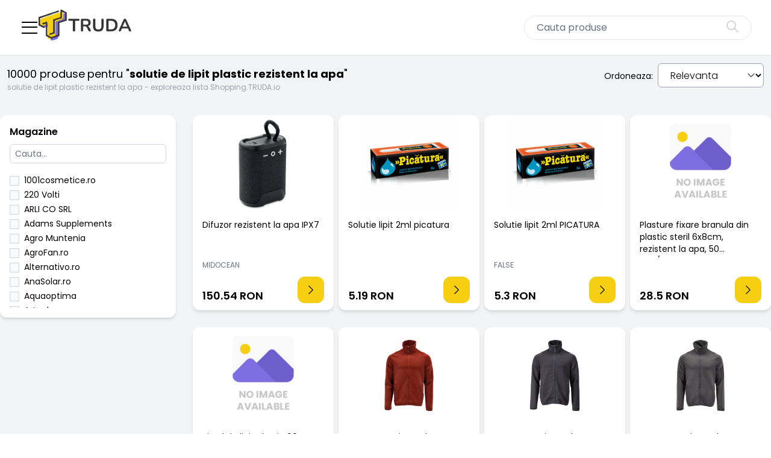

--- FILE ---
content_type: text/html; charset=UTF-8
request_url: https://shopping.truda.io/search?q=solutie-de-lipit-plastic-rezistent-la-apa
body_size: 71103
content:
<!DOCTYPE html>
<html lang="ro">
<head>
    <meta charset="utf-8">
    <meta name="viewport" content="width=device-width, initial-scale=1">
    <meta name="google-site-verification" content="xd0i6-KcW2CqDjQy1GeZhlHdZqKp9JKUb3UE3caBykQ"/>
    <meta name='profitshareid' content='1eb043dd42baeb3c66cfea54036b2c94'/>
    <link rel="icon" href="https://shopping.truda.io/favicon.ico" type="image/x-icon"/>

    <!-- Fonts -->
    <link rel="preconnect" href="https://fonts.bunny.net">
    <link href="https://fonts.bunny.net/css?family=figtree:400,500,600&display=swap" rel="stylesheet"/>
    <link rel="preconnect" href="https://fonts.googleapis.com">
    <link rel="preconnect" href="https://fonts.gstatic.com" crossorigin>
    <link
        href="https://fonts.googleapis.com/css2?family=Poppins:ital,wght@0,100;0,200;0,300;0,400;0,500;0,600;0,700;0,800;0,900;1,100;1,200;1,300;1,400;1,500;1,600;1,700;1,800;1,900&display=swap"
        rel="stylesheet">
    <script>
        (function (w, d, s, l, i) {
            w[l] = w[l] || [];
            w[l].push({
                'gtm.start':
                    new Date().getTime(), event: 'gtm.js'
            });
            var f = d.getElementsByTagName(s)[0],
                j = d.createElement(s), dl = l != 'dataLayer' ? '&l=' + l : '';
            j.async = true;
            j.src =
                'https://www.googletagmanager.com/gtm.js?id=' + i + dl;
            f.parentNode.insertBefore(j, f);
        })(window, document, 'script', 'dataLayer', 'GTM-KJ8WSZGS');
    </script>
    <script async src="https://pagead2.googlesyndication.com/pagead/js/adsbygoogle.js?client=ca-pub-4296328961900259"
            crossorigin="anonymous"></script>
    <!-- Scripts -->
    <script type="text/javascript">
    const Ziggy = {"url":"https:\/\/shopping.truda.io","port":null,"defaults":{},"routes":{"sanctum.csrf-cookie":{"uri":"sanctum\/csrf-cookie","methods":["GET","HEAD"]},"ignition.healthCheck":{"uri":"_ignition\/health-check","methods":["GET","HEAD"]},"ignition.executeSolution":{"uri":"_ignition\/execute-solution","methods":["POST"]},"ignition.updateConfig":{"uri":"_ignition\/update-config","methods":["POST"]},"index":{"uri":"\/","methods":["GET","HEAD"]},"product.index":{"uri":"product\/{slug}","methods":["GET","HEAD"],"parameters":["slug"]},"category.index":{"uri":"category\/{slug}","methods":["GET","HEAD"],"parameters":["slug"]},"product.search":{"uri":"search","methods":["GET","HEAD"]},"product.redirect":{"uri":"product_redirect\/{uniqueId}","methods":["GET","HEAD"],"parameters":["uniqueId"]},"search_terms":{"uri":"cautari-cu-litera-{term}","methods":["GET","HEAD"],"wheres":{"term":"[a-zA-Z]"},"parameters":["term"]},"profile.edit":{"uri":"profile","methods":["GET","HEAD"]},"profile.update":{"uri":"profile","methods":["PATCH"]},"profile.destroy":{"uri":"profile","methods":["DELETE"]},"register":{"uri":"register","methods":["GET","HEAD"]},"login":{"uri":"login","methods":["GET","HEAD"]},"password.request":{"uri":"forgot-password","methods":["GET","HEAD"]},"password.email":{"uri":"forgot-password","methods":["POST"]},"password.reset":{"uri":"reset-password\/{token}","methods":["GET","HEAD"],"parameters":["token"]},"password.store":{"uri":"reset-password","methods":["POST"]},"verification.notice":{"uri":"verify-email","methods":["GET","HEAD"]},"verification.verify":{"uri":"verify-email\/{id}\/{hash}","methods":["GET","HEAD"],"parameters":["id","hash"]},"verification.send":{"uri":"email\/verification-notification","methods":["POST"]},"password.confirm":{"uri":"confirm-password","methods":["GET","HEAD"]},"password.update":{"uri":"password","methods":["PUT"]},"logout":{"uri":"logout","methods":["POST"]}}};

    !function(t,r){"object"==typeof exports&&"undefined"!=typeof module?module.exports=r():"function"==typeof define&&define.amd?define(r):(t||self).route=r()}(this,function(){function t(t,r){for(var e=0;e<r.length;e++){var n=r[e];n.enumerable=n.enumerable||!1,n.configurable=!0,"value"in n&&(n.writable=!0),Object.defineProperty(t,"symbol"==typeof(o=function(t,r){if("object"!=typeof t||null===t)return t;var e=t[Symbol.toPrimitive];if(void 0!==e){var n=e.call(t,"string");if("object"!=typeof n)return n;throw new TypeError("@@toPrimitive must return a primitive value.")}return String(t)}(n.key))?o:String(o),n)}var o}function r(r,e,n){return e&&t(r.prototype,e),n&&t(r,n),Object.defineProperty(r,"prototype",{writable:!1}),r}function e(){return e=Object.assign?Object.assign.bind():function(t){for(var r=1;r<arguments.length;r++){var e=arguments[r];for(var n in e)Object.prototype.hasOwnProperty.call(e,n)&&(t[n]=e[n])}return t},e.apply(this,arguments)}function n(t){return n=Object.setPrototypeOf?Object.getPrototypeOf.bind():function(t){return t.__proto__||Object.getPrototypeOf(t)},n(t)}function o(t,r){return o=Object.setPrototypeOf?Object.setPrototypeOf.bind():function(t,r){return t.__proto__=r,t},o(t,r)}function i(t,r,e){return i=function(){if("undefined"==typeof Reflect||!Reflect.construct)return!1;if(Reflect.construct.sham)return!1;if("function"==typeof Proxy)return!0;try{return Boolean.prototype.valueOf.call(Reflect.construct(Boolean,[],function(){})),!0}catch(t){return!1}}()?Reflect.construct.bind():function(t,r,e){var n=[null];n.push.apply(n,r);var i=new(Function.bind.apply(t,n));return e&&o(i,e.prototype),i},i.apply(null,arguments)}function u(t){var r="function"==typeof Map?new Map:void 0;return u=function(t){if(null===t||-1===Function.toString.call(t).indexOf("[native code]"))return t;if("function"!=typeof t)throw new TypeError("Super expression must either be null or a function");if(void 0!==r){if(r.has(t))return r.get(t);r.set(t,e)}function e(){return i(t,arguments,n(this).constructor)}return e.prototype=Object.create(t.prototype,{constructor:{value:e,enumerable:!1,writable:!0,configurable:!0}}),o(e,t)},u(t)}var f=String.prototype.replace,a=/%20/g,c="RFC3986",l={default:c,formatters:{RFC1738:function(t){return f.call(t,a,"+")},RFC3986:function(t){return String(t)}},RFC1738:"RFC1738",RFC3986:c},s=Object.prototype.hasOwnProperty,v=Array.isArray,p=function(){for(var t=[],r=0;r<256;++r)t.push("%"+((r<16?"0":"")+r.toString(16)).toUpperCase());return t}(),y=function(t,r){for(var e=r&&r.plainObjects?Object.create(null):{},n=0;n<t.length;++n)void 0!==t[n]&&(e[n]=t[n]);return e},d={arrayToObject:y,assign:function(t,r){return Object.keys(r).reduce(function(t,e){return t[e]=r[e],t},t)},combine:function(t,r){return[].concat(t,r)},compact:function(t){for(var r=[{obj:{o:t},prop:"o"}],e=[],n=0;n<r.length;++n)for(var o=r[n],i=o.obj[o.prop],u=Object.keys(i),f=0;f<u.length;++f){var a=u[f],c=i[a];"object"==typeof c&&null!==c&&-1===e.indexOf(c)&&(r.push({obj:i,prop:a}),e.push(c))}return function(t){for(;t.length>1;){var r=t.pop(),e=r.obj[r.prop];if(v(e)){for(var n=[],o=0;o<e.length;++o)void 0!==e[o]&&n.push(e[o]);r.obj[r.prop]=n}}}(r),t},decode:function(t,r,e){var n=t.replace(/\+/g," ");if("iso-8859-1"===e)return n.replace(/%[0-9a-f]{2}/gi,unescape);try{return decodeURIComponent(n)}catch(t){return n}},encode:function(t,r,e,n,o){if(0===t.length)return t;var i=t;if("symbol"==typeof t?i=Symbol.prototype.toString.call(t):"string"!=typeof t&&(i=String(t)),"iso-8859-1"===e)return escape(i).replace(/%u[0-9a-f]{4}/gi,function(t){return"%26%23"+parseInt(t.slice(2),16)+"%3B"});for(var u="",f=0;f<i.length;++f){var a=i.charCodeAt(f);45===a||46===a||95===a||126===a||a>=48&&a<=57||a>=65&&a<=90||a>=97&&a<=122||o===l.RFC1738&&(40===a||41===a)?u+=i.charAt(f):a<128?u+=p[a]:a<2048?u+=p[192|a>>6]+p[128|63&a]:a<55296||a>=57344?u+=p[224|a>>12]+p[128|a>>6&63]+p[128|63&a]:(a=65536+((1023&a)<<10|1023&i.charCodeAt(f+=1)),u+=p[240|a>>18]+p[128|a>>12&63]+p[128|a>>6&63]+p[128|63&a])}return u},isBuffer:function(t){return!(!t||"object"!=typeof t||!(t.constructor&&t.constructor.isBuffer&&t.constructor.isBuffer(t)))},isRegExp:function(t){return"[object RegExp]"===Object.prototype.toString.call(t)},maybeMap:function(t,r){if(v(t)){for(var e=[],n=0;n<t.length;n+=1)e.push(r(t[n]));return e}return r(t)},merge:function t(r,e,n){if(!e)return r;if("object"!=typeof e){if(v(r))r.push(e);else{if(!r||"object"!=typeof r)return[r,e];(n&&(n.plainObjects||n.allowPrototypes)||!s.call(Object.prototype,e))&&(r[e]=!0)}return r}if(!r||"object"!=typeof r)return[r].concat(e);var o=r;return v(r)&&!v(e)&&(o=y(r,n)),v(r)&&v(e)?(e.forEach(function(e,o){if(s.call(r,o)){var i=r[o];i&&"object"==typeof i&&e&&"object"==typeof e?r[o]=t(i,e,n):r.push(e)}else r[o]=e}),r):Object.keys(e).reduce(function(r,o){var i=e[o];return r[o]=s.call(r,o)?t(r[o],i,n):i,r},o)}},b=Object.prototype.hasOwnProperty,h={brackets:function(t){return t+"[]"},comma:"comma",indices:function(t,r){return t+"["+r+"]"},repeat:function(t){return t}},g=Array.isArray,m=String.prototype.split,j=Array.prototype.push,w=function(t,r){j.apply(t,g(r)?r:[r])},O=Date.prototype.toISOString,E=l.default,R={addQueryPrefix:!1,allowDots:!1,charset:"utf-8",charsetSentinel:!1,delimiter:"&",encode:!0,encoder:d.encode,encodeValuesOnly:!1,format:E,formatter:l.formatters[E],indices:!1,serializeDate:function(t){return O.call(t)},skipNulls:!1,strictNullHandling:!1},S=function t(r,e,n,o,i,u,f,a,c,l,s,v,p,y){var b,h=r;if("function"==typeof f?h=f(e,h):h instanceof Date?h=l(h):"comma"===n&&g(h)&&(h=d.maybeMap(h,function(t){return t instanceof Date?l(t):t})),null===h){if(o)return u&&!p?u(e,R.encoder,y,"key",s):e;h=""}if("string"==typeof(b=h)||"number"==typeof b||"boolean"==typeof b||"symbol"==typeof b||"bigint"==typeof b||d.isBuffer(h)){if(u){var j=p?e:u(e,R.encoder,y,"key",s);if("comma"===n&&p){for(var O=m.call(String(h),","),E="",S=0;S<O.length;++S)E+=(0===S?"":",")+v(u(O[S],R.encoder,y,"value",s));return[v(j)+"="+E]}return[v(j)+"="+v(u(h,R.encoder,y,"value",s))]}return[v(e)+"="+v(String(h))]}var T,k=[];if(void 0===h)return k;if("comma"===n&&g(h))T=[{value:h.length>0?h.join(",")||null:void 0}];else if(g(f))T=f;else{var x=Object.keys(h);T=a?x.sort(a):x}for(var N=0;N<T.length;++N){var C=T[N],D="object"==typeof C&&void 0!==C.value?C.value:h[C];if(!i||null!==D){var $=g(h)?"function"==typeof n?n(e,C):e:e+(c?"."+C:"["+C+"]");w(k,t(D,$,n,o,i,u,f,a,c,l,s,v,p,y))}}return k},T=Object.prototype.hasOwnProperty,k=Array.isArray,x={allowDots:!1,allowPrototypes:!1,arrayLimit:20,charset:"utf-8",charsetSentinel:!1,comma:!1,decoder:d.decode,delimiter:"&",depth:5,ignoreQueryPrefix:!1,interpretNumericEntities:!1,parameterLimit:1e3,parseArrays:!0,plainObjects:!1,strictNullHandling:!1},N=function(t){return t.replace(/&#(\d+);/g,function(t,r){return String.fromCharCode(parseInt(r,10))})},C=function(t,r){return t&&"string"==typeof t&&r.comma&&t.indexOf(",")>-1?t.split(","):t},D=function(t,r,e,n){if(t){var o=e.allowDots?t.replace(/\.([^.[]+)/g,"[$1]"):t,i=/(\[[^[\]]*])/g,u=e.depth>0&&/(\[[^[\]]*])/.exec(o),f=u?o.slice(0,u.index):o,a=[];if(f){if(!e.plainObjects&&T.call(Object.prototype,f)&&!e.allowPrototypes)return;a.push(f)}for(var c=0;e.depth>0&&null!==(u=i.exec(o))&&c<e.depth;){if(c+=1,!e.plainObjects&&T.call(Object.prototype,u[1].slice(1,-1))&&!e.allowPrototypes)return;a.push(u[1])}return u&&a.push("["+o.slice(u.index)+"]"),function(t,r,e,n){for(var o=n?r:C(r,e),i=t.length-1;i>=0;--i){var u,f=t[i];if("[]"===f&&e.parseArrays)u=[].concat(o);else{u=e.plainObjects?Object.create(null):{};var a="["===f.charAt(0)&&"]"===f.charAt(f.length-1)?f.slice(1,-1):f,c=parseInt(a,10);e.parseArrays||""!==a?!isNaN(c)&&f!==a&&String(c)===a&&c>=0&&e.parseArrays&&c<=e.arrayLimit?(u=[])[c]=o:"__proto__"!==a&&(u[a]=o):u={0:o}}o=u}return o}(a,r,e,n)}},$=function(t,r){var e=function(t){if(!t)return x;if(null!=t.decoder&&"function"!=typeof t.decoder)throw new TypeError("Decoder has to be a function.");if(void 0!==t.charset&&"utf-8"!==t.charset&&"iso-8859-1"!==t.charset)throw new TypeError("The charset option must be either utf-8, iso-8859-1, or undefined");return{allowDots:void 0===t.allowDots?x.allowDots:!!t.allowDots,allowPrototypes:"boolean"==typeof t.allowPrototypes?t.allowPrototypes:x.allowPrototypes,arrayLimit:"number"==typeof t.arrayLimit?t.arrayLimit:x.arrayLimit,charset:void 0===t.charset?x.charset:t.charset,charsetSentinel:"boolean"==typeof t.charsetSentinel?t.charsetSentinel:x.charsetSentinel,comma:"boolean"==typeof t.comma?t.comma:x.comma,decoder:"function"==typeof t.decoder?t.decoder:x.decoder,delimiter:"string"==typeof t.delimiter||d.isRegExp(t.delimiter)?t.delimiter:x.delimiter,depth:"number"==typeof t.depth||!1===t.depth?+t.depth:x.depth,ignoreQueryPrefix:!0===t.ignoreQueryPrefix,interpretNumericEntities:"boolean"==typeof t.interpretNumericEntities?t.interpretNumericEntities:x.interpretNumericEntities,parameterLimit:"number"==typeof t.parameterLimit?t.parameterLimit:x.parameterLimit,parseArrays:!1!==t.parseArrays,plainObjects:"boolean"==typeof t.plainObjects?t.plainObjects:x.plainObjects,strictNullHandling:"boolean"==typeof t.strictNullHandling?t.strictNullHandling:x.strictNullHandling}}(r);if(""===t||null==t)return e.plainObjects?Object.create(null):{};for(var n="string"==typeof t?function(t,r){var e,n={},o=(r.ignoreQueryPrefix?t.replace(/^\?/,""):t).split(r.delimiter,Infinity===r.parameterLimit?void 0:r.parameterLimit),i=-1,u=r.charset;if(r.charsetSentinel)for(e=0;e<o.length;++e)0===o[e].indexOf("utf8=")&&("utf8=%E2%9C%93"===o[e]?u="utf-8":"utf8=%26%2310003%3B"===o[e]&&(u="iso-8859-1"),i=e,e=o.length);for(e=0;e<o.length;++e)if(e!==i){var f,a,c=o[e],l=c.indexOf("]="),s=-1===l?c.indexOf("="):l+1;-1===s?(f=r.decoder(c,x.decoder,u,"key"),a=r.strictNullHandling?null:""):(f=r.decoder(c.slice(0,s),x.decoder,u,"key"),a=d.maybeMap(C(c.slice(s+1),r),function(t){return r.decoder(t,x.decoder,u,"value")})),a&&r.interpretNumericEntities&&"iso-8859-1"===u&&(a=N(a)),c.indexOf("[]=")>-1&&(a=k(a)?[a]:a),n[f]=T.call(n,f)?d.combine(n[f],a):a}return n}(t,e):t,o=e.plainObjects?Object.create(null):{},i=Object.keys(n),u=0;u<i.length;++u){var f=i[u],a=D(f,n[f],e,"string"==typeof t);o=d.merge(o,a,e)}return d.compact(o)},F=/*#__PURE__*/function(){function t(t,r,e){var n,o;this.name=t,this.definition=r,this.bindings=null!=(n=r.bindings)?n:{},this.wheres=null!=(o=r.wheres)?o:{},this.config=e}var e=t.prototype;return e.matchesUrl=function(t){var r=this;if(!this.definition.methods.includes("GET"))return!1;var e=this.template.replace(/(\/?){([^}?]*)(\??)}/g,function(t,e,n,o){var i,u="(?<"+n+">"+((null==(i=r.wheres[n])?void 0:i.replace(/(^\^)|(\$$)/g,""))||"[^/?]+")+")";return o?"("+e+u+")?":""+e+u}).replace(/^\w+:\/\//,""),n=t.replace(/^\w+:\/\//,"").split("?"),o=n[0],i=n[1],u=new RegExp("^"+e+"/?$").exec(decodeURI(o));if(u){for(var f in u.groups)u.groups[f]="string"==typeof u.groups[f]?decodeURIComponent(u.groups[f]):u.groups[f];return{params:u.groups,query:$(i)}}return!1},e.compile=function(t){var r=this;return this.parameterSegments.length?this.template.replace(/{([^}?]+)(\??)}/g,function(e,n,o){var i,u;if(!o&&[null,void 0].includes(t[n]))throw new Error("Ziggy error: '"+n+"' parameter is required for route '"+r.name+"'.");if(r.wheres[n]&&!new RegExp("^"+(o?"("+r.wheres[n]+")?":r.wheres[n])+"$").test(null!=(u=t[n])?u:""))throw new Error("Ziggy error: '"+n+"' parameter does not match required format '"+r.wheres[n]+"' for route '"+r.name+"'.");return encodeURI(null!=(i=t[n])?i:"").replace(/%7C/g,"|").replace(/%25/g,"%").replace(/\$/g,"%24")}).replace(this.origin+"//",this.origin+"/").replace(/\/+$/,""):this.template},r(t,[{key:"template",get:function(){var t=(this.origin+"/"+this.definition.uri).replace(/\/+$/,"");return""===t?"/":t}},{key:"origin",get:function(){return this.config.absolute?this.definition.domain?""+this.config.url.match(/^\w+:\/\//)[0]+this.definition.domain+(this.config.port?":"+this.config.port:""):this.config.url:""}},{key:"parameterSegments",get:function(){var t,r;return null!=(t=null==(r=this.template.match(/{[^}?]+\??}/g))?void 0:r.map(function(t){return{name:t.replace(/{|\??}/g,""),required:!/\?}$/.test(t)}}))?t:[]}}]),t}(),P=/*#__PURE__*/function(t){var n,i;function u(r,n,o,i){var u;if(void 0===o&&(o=!0),(u=t.call(this)||this).t=null!=i?i:"undefined"!=typeof Ziggy?Ziggy:null==globalThis?void 0:globalThis.Ziggy,u.t=e({},u.t,{absolute:o}),r){if(!u.t.routes[r])throw new Error("Ziggy error: route '"+r+"' is not in the route list.");u.i=new F(r,u.t.routes[r],u.t),u.u=u.l(n)}return u}i=t,(n=u).prototype=Object.create(i.prototype),n.prototype.constructor=n,o(n,i);var f=u.prototype;return f.toString=function(){var t=this,r=Object.keys(this.u).filter(function(r){return!t.i.parameterSegments.some(function(t){return t.name===r})}).filter(function(t){return"_query"!==t}).reduce(function(r,n){var o;return e({},r,((o={})[n]=t.u[n],o))},{});return this.i.compile(this.u)+function(t,r){var e,n=t,o=function(t){if(!t)return R;if(null!=t.encoder&&"function"!=typeof t.encoder)throw new TypeError("Encoder has to be a function.");var r=t.charset||R.charset;if(void 0!==t.charset&&"utf-8"!==t.charset&&"iso-8859-1"!==t.charset)throw new TypeError("The charset option must be either utf-8, iso-8859-1, or undefined");var e=l.default;if(void 0!==t.format){if(!b.call(l.formatters,t.format))throw new TypeError("Unknown format option provided.");e=t.format}var n=l.formatters[e],o=R.filter;return("function"==typeof t.filter||g(t.filter))&&(o=t.filter),{addQueryPrefix:"boolean"==typeof t.addQueryPrefix?t.addQueryPrefix:R.addQueryPrefix,allowDots:void 0===t.allowDots?R.allowDots:!!t.allowDots,charset:r,charsetSentinel:"boolean"==typeof t.charsetSentinel?t.charsetSentinel:R.charsetSentinel,delimiter:void 0===t.delimiter?R.delimiter:t.delimiter,encode:"boolean"==typeof t.encode?t.encode:R.encode,encoder:"function"==typeof t.encoder?t.encoder:R.encoder,encodeValuesOnly:"boolean"==typeof t.encodeValuesOnly?t.encodeValuesOnly:R.encodeValuesOnly,filter:o,format:e,formatter:n,serializeDate:"function"==typeof t.serializeDate?t.serializeDate:R.serializeDate,skipNulls:"boolean"==typeof t.skipNulls?t.skipNulls:R.skipNulls,sort:"function"==typeof t.sort?t.sort:null,strictNullHandling:"boolean"==typeof t.strictNullHandling?t.strictNullHandling:R.strictNullHandling}}(r);"function"==typeof o.filter?n=(0,o.filter)("",n):g(o.filter)&&(e=o.filter);var i=[];if("object"!=typeof n||null===n)return"";var u=h[r&&r.arrayFormat in h?r.arrayFormat:r&&"indices"in r?r.indices?"indices":"repeat":"indices"];e||(e=Object.keys(n)),o.sort&&e.sort(o.sort);for(var f=0;f<e.length;++f){var a=e[f];o.skipNulls&&null===n[a]||w(i,S(n[a],a,u,o.strictNullHandling,o.skipNulls,o.encode?o.encoder:null,o.filter,o.sort,o.allowDots,o.serializeDate,o.format,o.formatter,o.encodeValuesOnly,o.charset))}var c=i.join(o.delimiter),s=!0===o.addQueryPrefix?"?":"";return o.charsetSentinel&&(s+="iso-8859-1"===o.charset?"utf8=%26%2310003%3B&":"utf8=%E2%9C%93&"),c.length>0?s+c:""}(e({},r,this.u._query),{addQueryPrefix:!0,arrayFormat:"indices",encodeValuesOnly:!0,skipNulls:!0,encoder:function(t,r){return"boolean"==typeof t?Number(t):r(t)}})},f.v=function(t){var r=this;t?this.t.absolute&&t.startsWith("/")&&(t=this.p().host+t):t=this.h();var n={},o=Object.entries(this.t.routes).find(function(e){return n=new F(e[0],e[1],r.t).matchesUrl(t)})||[void 0,void 0];return e({name:o[0]},n,{route:o[1]})},f.h=function(){var t=this.p(),r=t.pathname,e=t.search;return(this.t.absolute?t.host+r:r.replace(this.t.url.replace(/^\w*:\/\/[^/]+/,""),"").replace(/^\/+/,"/"))+e},f.current=function(t,r){var n=this.v(),o=n.name,i=n.params,u=n.query,f=n.route;if(!t)return o;var a=new RegExp("^"+t.replace(/\./g,"\\.").replace(/\*/g,".*")+"$").test(o);if([null,void 0].includes(r)||!a)return a;var c=new F(o,f,this.t);r=this.l(r,c);var l=e({},i,u);return!(!Object.values(r).every(function(t){return!t})||Object.values(l).some(function(t){return void 0!==t}))||Object.entries(r).every(function(t){return l[t[0]]==t[1]})},f.p=function(){var t,r,e,n,o,i,u="undefined"!=typeof window?window.location:{},f=u.host,a=u.pathname,c=u.search;return{host:null!=(t=null==(r=this.t.location)?void 0:r.host)?t:void 0===f?"":f,pathname:null!=(e=null==(n=this.t.location)?void 0:n.pathname)?e:void 0===a?"":a,search:null!=(o=null==(i=this.t.location)?void 0:i.search)?o:void 0===c?"":c}},f.has=function(t){return Object.keys(this.t.routes).includes(t)},f.l=function(t,r){var n=this;void 0===t&&(t={}),void 0===r&&(r=this.i),null!=t||(t={}),t=["string","number"].includes(typeof t)?[t]:t;var o=r.parameterSegments.filter(function(t){return!n.t.defaults[t.name]});if(Array.isArray(t))t=t.reduce(function(t,r,n){var i,u;return e({},t,o[n]?((i={})[o[n].name]=r,i):"object"==typeof r?r:((u={})[r]="",u))},{});else if(1===o.length&&!t[o[0].name]&&(t.hasOwnProperty(Object.values(r.bindings)[0])||t.hasOwnProperty("id"))){var i;(i={})[o[0].name]=t,t=i}return e({},this.g(r),this.m(t,r))},f.g=function(t){var r=this;return t.parameterSegments.filter(function(t){return r.t.defaults[t.name]}).reduce(function(t,n,o){var i,u=n.name;return e({},t,((i={})[u]=r.t.defaults[u],i))},{})},f.m=function(t,r){var n=r.bindings,o=r.parameterSegments;return Object.entries(t).reduce(function(t,r){var i,u,f=r[0],a=r[1];if(!a||"object"!=typeof a||Array.isArray(a)||!o.some(function(t){return t.name===f}))return e({},t,((u={})[f]=a,u));if(!a.hasOwnProperty(n[f])){if(!a.hasOwnProperty("id"))throw new Error("Ziggy error: object passed as '"+f+"' parameter is missing route model binding key '"+n[f]+"'.");n[f]="id"}return e({},t,((i={})[f]=a[n[f]],i))},{})},f.valueOf=function(){return this.toString()},f.check=function(t){return this.has(t)},r(u,[{key:"params",get:function(){var t=this.v();return e({},t.params,t.query)}}]),u}(/*#__PURE__*/u(String));return function(t,r,e,n){var o=new P(t,r,e,n);return t?o.toString():o}});

</script>    <link rel="preload" as="style" href="https://shopping.truda.io/build/assets/app-GBCAVLoB.css" /><link rel="preload" as="style" href="https://shopping.truda.io/build/assets/ProductCard-ccHJ3yZW.css" /><link rel="preload" as="style" href="https://shopping.truda.io/build/assets/ProductCarousel-I2SLLSnb.css" /><link rel="modulepreload" href="https://shopping.truda.io/build/assets/app-Q41EWIaG.js" /><link rel="modulepreload" href="https://shopping.truda.io/build/assets/Search-VWVVq3dF.js" /><link rel="modulepreload" href="https://shopping.truda.io/build/assets/ProductCard.vue_vue_type_style_index_0_lang-FNTgweTp.js" /><link rel="modulepreload" href="https://shopping.truda.io/build/assets/VerticalAdSense-0QT2Rban.js" /><link rel="modulepreload" href="https://shopping.truda.io/build/assets/ProductCarousel.vue_vue_type_script_setup_true_lang-Vko5csjR.js" /><link rel="stylesheet" href="https://shopping.truda.io/build/assets/app-GBCAVLoB.css" /><link rel="stylesheet" href="https://shopping.truda.io/build/assets/ProductCard-ccHJ3yZW.css" /><link rel="stylesheet" href="https://shopping.truda.io/build/assets/ProductCarousel-I2SLLSnb.css" /><script type="module" src="https://shopping.truda.io/build/assets/app-Q41EWIaG.js"></script><script type="module" src="https://shopping.truda.io/build/assets/Search-VWVVq3dF.js"></script>    <title inertia>Cauti solutie-de-lipit-plastic-rezistent-la-apa? - TRUDA</title>
</head>


<body class="font-sans antialiased">
<noscript>
    <iframe src="https://www.googletagmanager.com/ns.html?id=GTM-KJ8WSZGS"
            height="0" width="0" style="display:none;visibility:hidden"></iframe>
</noscript>
<div id="app" data-page="{&quot;component&quot;:&quot;Search&quot;,&quot;props&quot;:{&quot;errors&quot;:{},&quot;auth&quot;:{&quot;user&quot;:null},&quot;ziggy&quot;:{&quot;url&quot;:&quot;https://shopping.truda.io&quot;,&quot;port&quot;:null,&quot;defaults&quot;:[],&quot;routes&quot;:{&quot;sanctum.csrf-cookie&quot;:{&quot;uri&quot;:&quot;sanctum/csrf-cookie&quot;,&quot;methods&quot;:[&quot;GET&quot;,&quot;HEAD&quot;]},&quot;ignition.healthCheck&quot;:{&quot;uri&quot;:&quot;_ignition/health-check&quot;,&quot;methods&quot;:[&quot;GET&quot;,&quot;HEAD&quot;]},&quot;ignition.executeSolution&quot;:{&quot;uri&quot;:&quot;_ignition/execute-solution&quot;,&quot;methods&quot;:[&quot;POST&quot;]},&quot;ignition.updateConfig&quot;:{&quot;uri&quot;:&quot;_ignition/update-config&quot;,&quot;methods&quot;:[&quot;POST&quot;]},&quot;index&quot;:{&quot;uri&quot;:&quot;/&quot;,&quot;methods&quot;:[&quot;GET&quot;,&quot;HEAD&quot;]},&quot;product.index&quot;:{&quot;uri&quot;:&quot;product/{slug}&quot;,&quot;methods&quot;:[&quot;GET&quot;,&quot;HEAD&quot;],&quot;parameters&quot;:[&quot;slug&quot;]},&quot;category.index&quot;:{&quot;uri&quot;:&quot;category/{slug}&quot;,&quot;methods&quot;:[&quot;GET&quot;,&quot;HEAD&quot;],&quot;parameters&quot;:[&quot;slug&quot;]},&quot;product.search&quot;:{&quot;uri&quot;:&quot;search&quot;,&quot;methods&quot;:[&quot;GET&quot;,&quot;HEAD&quot;]},&quot;product.redirect&quot;:{&quot;uri&quot;:&quot;product_redirect/{uniqueId}&quot;,&quot;methods&quot;:[&quot;GET&quot;,&quot;HEAD&quot;],&quot;parameters&quot;:[&quot;uniqueId&quot;]},&quot;search_terms&quot;:{&quot;uri&quot;:&quot;cautari-cu-litera-{term}&quot;,&quot;methods&quot;:[&quot;GET&quot;,&quot;HEAD&quot;],&quot;wheres&quot;:{&quot;term&quot;:&quot;[a-zA-Z]&quot;},&quot;parameters&quot;:[&quot;term&quot;]},&quot;profile.edit&quot;:{&quot;uri&quot;:&quot;profile&quot;,&quot;methods&quot;:[&quot;GET&quot;,&quot;HEAD&quot;]},&quot;profile.update&quot;:{&quot;uri&quot;:&quot;profile&quot;,&quot;methods&quot;:[&quot;PATCH&quot;]},&quot;profile.destroy&quot;:{&quot;uri&quot;:&quot;profile&quot;,&quot;methods&quot;:[&quot;DELETE&quot;]},&quot;register&quot;:{&quot;uri&quot;:&quot;register&quot;,&quot;methods&quot;:[&quot;GET&quot;,&quot;HEAD&quot;]},&quot;login&quot;:{&quot;uri&quot;:&quot;login&quot;,&quot;methods&quot;:[&quot;GET&quot;,&quot;HEAD&quot;]},&quot;password.request&quot;:{&quot;uri&quot;:&quot;forgot-password&quot;,&quot;methods&quot;:[&quot;GET&quot;,&quot;HEAD&quot;]},&quot;password.email&quot;:{&quot;uri&quot;:&quot;forgot-password&quot;,&quot;methods&quot;:[&quot;POST&quot;]},&quot;password.reset&quot;:{&quot;uri&quot;:&quot;reset-password/{token}&quot;,&quot;methods&quot;:[&quot;GET&quot;,&quot;HEAD&quot;],&quot;parameters&quot;:[&quot;token&quot;]},&quot;password.store&quot;:{&quot;uri&quot;:&quot;reset-password&quot;,&quot;methods&quot;:[&quot;POST&quot;]},&quot;verification.notice&quot;:{&quot;uri&quot;:&quot;verify-email&quot;,&quot;methods&quot;:[&quot;GET&quot;,&quot;HEAD&quot;]},&quot;verification.verify&quot;:{&quot;uri&quot;:&quot;verify-email/{id}/{hash}&quot;,&quot;methods&quot;:[&quot;GET&quot;,&quot;HEAD&quot;],&quot;parameters&quot;:[&quot;id&quot;,&quot;hash&quot;]},&quot;verification.send&quot;:{&quot;uri&quot;:&quot;email/verification-notification&quot;,&quot;methods&quot;:[&quot;POST&quot;]},&quot;password.confirm&quot;:{&quot;uri&quot;:&quot;confirm-password&quot;,&quot;methods&quot;:[&quot;GET&quot;,&quot;HEAD&quot;]},&quot;password.update&quot;:{&quot;uri&quot;:&quot;password&quot;,&quot;methods&quot;:[&quot;PUT&quot;]},&quot;logout&quot;:{&quot;uri&quot;:&quot;logout&quot;,&quot;methods&quot;:[&quot;POST&quot;]}},&quot;location&quot;:&quot;https://shopping.truda.io/search&quot;},&quot;response&quot;:{&quot;data&quot;:[{&quot;id&quot;:&quot;225379&quot;,&quot;unique_id&quot;:&quot;A-231-225379&quot;,&quot;name&quot;:&quot;Difuzor rezistent la apa IPX7&quot;,&quot;description&quot;:&quot;Difuzor wireless 5.0 din ABS cu finisaj din canepa 30 % si poliester 70 %, cu maner. IPX7 rezistent la stropire. 1 baterie reincarcabila Li-Ion 1800 mAh. Date de iesire: 5W, 4 Ohm. Timp de redare aprox. 8h.&quot;,&quot;price&quot;:150.54,&quot;sale_price&quot;:0,&quot;link&quot;:&quot;https://www.dacris.net/mo6642-03-difuzor-rezistent-la-apa-ipx7/p?skuId=225379&quot;,&quot;slug&quot;:&quot;difuzor-rezistent-la-apa-ipx7&quot;,&quot;affiliate_link&quot;:&quot;https://event.2performant.com/events/click?ad_type=product_store&amp;unique=2ad909358&amp;aff_code=633ae070d&amp;campaign_unique=f8a99eac2&quot;,&quot;is_affiliate&quot;:&quot;1&quot;,&quot;thumbnail&quot;:&quot;https://dacris.vteximg.com.br/arquivos/ids/473382/mo6642-03.jpg?v=638617497615070000&quot;,&quot;score_rank_percentile&quot;:null,&quot;active&quot;:1,&quot;condition&quot;:&quot;new&quot;,&quot;availability&quot;:&quot;in stock&quot;,&quot;site&quot;:{&quot;id&quot;:&quot;A-231&quot;,&quot;name&quot;:&quot;dacris&quot;},&quot;brand&quot;:{&quot;id&quot;:682113267,&quot;name&quot;:&quot;Midocean&quot;},&quot;category&quot;:{&quot;id&quot;:null,&quot;name&quot;:null}},{&quot;id&quot;:&quot;27022019&quot;,&quot;unique_id&quot;:&quot;F-426-27022019&quot;,&quot;name&quot;:&quot;Solutie lipit 2ml picatura&quot;,&quot;description&quot;:&quot;Solutie adeziva, pentru lipit, 2ml, PicaturaAdeziv lichid 2 gruscare rapidase poate folosi pe diverse materiale: hartie, carton, lemn,piele,sticla,metal.suprafetele de lipit trebuie sa fie curatate si uscate.Tip produs: AdezivTip adeziv: Lipici lichidApli&quot;,&quot;price&quot;:5.19,&quot;sale_price&quot;:null,&quot;link&quot;:&quot;https://www.depozituldns.ro/curatenie-si-menaj/articole-curatenie/crema-pantofi-sireturi-adezivi/solutie-lipit-2ml-picatura-27022019.html&quot;,&quot;slug&quot;:&quot;solutie-lipit-2ml-picatura&quot;,&quot;affiliate_link&quot;:null,&quot;is_affiliate&quot;:&quot;0&quot;,&quot;thumbnail&quot;:&quot;https://cdn.contentspeed.ro/dnsbirotica.websales.ro/cs-content/cs-photos/products/original/27022019_71109_1_1705920074604.jpg&quot;,&quot;score_rank_percentile&quot;:&quot;24&quot;,&quot;active&quot;:null,&quot;condition&quot;:&quot;new&quot;,&quot;availability&quot;:&quot;in stock&quot;,&quot;site&quot;:{&quot;id&quot;:&quot;F-426&quot;,&quot;name&quot;:&quot;DNS Birotica&quot;},&quot;brand&quot;:{&quot;id&quot;:null,&quot;name&quot;:null},&quot;category&quot;:{&quot;id&quot;:503742,&quot;name&quot;:&quot;Hardware Glue &amp; Adhesives&quot;}},{&quot;id&quot;:&quot;27022019&quot;,&quot;unique_id&quot;:&quot;F-440-27022019&quot;,&quot;name&quot;:&quot;Solutie lipit 2ml PICATURA&quot;,&quot;description&quot;:&quot;Cod intern: 27022019\nSolutie adeziva, pentru lipit, 2ml, Picatura\nAdeziv lichid 2 gr\nuscare rapida\nse poate folosi pe diverse materiale: hartie, carton, lemn,piele,sticla,metal.\nsuprafetele de lipit trebuie sa fie curatate si uscate.\nTip produs: Adeziv\nTip adeziv: Lipici lichid\nAplicabil pe: Hartie, Metal, Lemn, Sticla, Carton, Piele\nNumar bucati/set: 1\nCantitate: 2 ml\nCuloare: Transparent\nPersoana de contact: Ioana Sandu  0751.062.801 vanzari2@dnsbirotica.ro, 0726.701.902 comenzi@dnsbirotica.ro.&quot;,&quot;price&quot;:5.3,&quot;sale_price&quot;:null,&quot;link&quot;:&quot;https://www.mobilierscoala.ro/shop/27022019-solutie-lipit-2ml-picatura-60480#attr=&quot;,&quot;slug&quot;:&quot;solutie-lipit-2ml-picatura&quot;,&quot;affiliate_link&quot;:null,&quot;is_affiliate&quot;:&quot;0&quot;,&quot;thumbnail&quot;:&quot;https://www.mobilierscoala.ro/web/image/product.product/60202/image_1024/&quot;,&quot;score_rank_percentile&quot;:null,&quot;active&quot;:null,&quot;condition&quot;:&quot;new&quot;,&quot;availability&quot;:&quot;in stock&quot;,&quot;site&quot;:{&quot;id&quot;:&quot;F-440&quot;,&quot;name&quot;:&quot;Mobilierscoala&quot;},&quot;brand&quot;:{&quot;id&quot;:682085917,&quot;name&quot;:&quot;False&quot;},&quot;category&quot;:{&quot;id&quot;:null,&quot;name&quot;:null}},{&quot;id&quot;:&quot;10114&quot;,&quot;unique_id&quot;:&quot;F-419-10114&quot;,&quot;name&quot;:&quot;Plasture fixare branula din plastic steril 6x8cm, rezistent la apa, 50 buc/cutie&quot;,&quot;description&quot;:&quot;Plasture fixare branulă din plastic, steril, rezistent la apă, 6x8cmPlasturele pentru fixarea branulei din plastic este un dispozitiv medical steril, special conceput pentru fixarea sigură și eficientă a branulei. Fiind rezistent la apă, acesta protejează zona de contact de umezeală, menținând o fixare durabilă. Produsul are dimensiunea de 6x8 cm și este de culoare albă, fiind confortabil și ușor de aplicat.Caracteristici:Dimensiuni: 6x8 cmMaterial: Plastic, rezistent la apăCuloare: AlbSterilMarcaj CEAmbalare:50 bucăți/cutiePlasturele de fixare din plastic este ideal pentru utilizare medicală, oferind protecție și siguranță în fixarea branulelor, chiar și în condiții umede.&quot;,&quot;price&quot;:28.5,&quot;sale_price&quot;:null,&quot;link&quot;:&quot;https://goldenprotect.ro/plasture-fixare-branula-din-plastic-steril-6x8cm-rezistent-la-apa.html&quot;,&quot;slug&quot;:&quot;plasture-fixare-branula-din-plastic-steril-6x8cm-rezistent-la-apa-50-buccutie&quot;,&quot;affiliate_link&quot;:null,&quot;is_affiliate&quot;:&quot;0&quot;,&quot;thumbnail&quot;:&quot;https://goldenprotect.ro/images/detailed/21/2-1.webp&quot;,&quot;score_rank_percentile&quot;:null,&quot;active&quot;:null,&quot;condition&quot;:&quot;new&quot;,&quot;availability&quot;:&quot;in stock&quot;,&quot;site&quot;:{&quot;id&quot;:&quot;F-419&quot;,&quot;name&quot;:&quot;Golden Protect&quot;},&quot;brand&quot;:{&quot;id&quot;:null,&quot;name&quot;:null},&quot;category&quot;:{&quot;id&quot;:null,&quot;name&quot;:null}},{&quot;id&quot;:&quot;42969&quot;,&quot;unique_id&quot;:&quot;F-451-42969&quot;,&quot;name&quot;:&quot;Pistol de lipit plastic 60W, Chrome&quot;,&quot;description&quot;:&quot;Pistol de lipit plastic 60W, Chrome&amp;nbsp;Putere: 60WAlimentare: 220-240V, 50-60HzPentru plastic, hartie, metal, ceramica, lemnGarantie 24 luniPe Timoshop.ro gasesti o gama foarte variata de electrocasnice mici si mari, scule electrice si&quot;,&quot;price&quot;:30,&quot;sale_price&quot;:30,&quot;link&quot;:&quot;https://timoshop.ro/pistol-de-lipit-plastic-60w-chrome/&quot;,&quot;slug&quot;:&quot;pistol-de-lipit-plastic-60w-chrome&quot;,&quot;affiliate_link&quot;:null,&quot;is_affiliate&quot;:&quot;0&quot;,&quot;thumbnail&quot;:&quot;https://timoshop.ro/continut/produse/42969/1000/pistol-de-lipit-plastic-60w-chrome_52742.jpg&quot;,&quot;score_rank_percentile&quot;:null,&quot;active&quot;:null,&quot;condition&quot;:&quot;new&quot;,&quot;availability&quot;:&quot;in stock&quot;,&quot;site&quot;:{&quot;id&quot;:&quot;F-451&quot;,&quot;name&quot;:&quot;Timoshop&quot;},&quot;brand&quot;:{&quot;id&quot;:null,&quot;name&quot;:null},&quot;category&quot;:{&quot;id&quot;:1236,&quot;name&quot;:&quot;Soldering Irons&quot;}},{&quot;id&quot;:&quot;22585-608-24-XL&quot;,&quot;unique_id&quot;:&quot;F-572-22585-608-24-XL&quot;,&quot;name&quot;:&quot;Hanorac rezistent la apa XL, rosu, Hanorac&quot;,&quot;description&quot;:&quot;Alege hanoracul rezistent la apa captusit cu fleece, pentru barbati, MASCOT  Customized, cu finisaj hidrofug si potrivire moderna. Ideal pentru muncitori, acest hanorac ofera protectie impotriva apei si confort in orice conditii de munca.&quot;,&quot;price&quot;:366.04,&quot;sale_price&quot;:null,&quot;link&quot;:&quot;https://www.brandoffice.ro/hanorac-rezistent-la-apa-captusit-cu-fleece-barbati-mascot-customized-14297.html&quot;,&quot;slug&quot;:&quot;hanorac-rezistent-la-apa-xl-rosu-hanorac&quot;,&quot;affiliate_link&quot;:null,&quot;is_affiliate&quot;:&quot;0&quot;,&quot;thumbnail&quot;:&quot;https://gomagcdn.ro/domains/brandoffice.ro/files/product/original/hanorac-rezistent-la-apa-captusit-cu-fleece-barbati-mascot-customized-019509.jpg&quot;,&quot;score_rank_percentile&quot;:null,&quot;active&quot;:0,&quot;condition&quot;:&quot;NEW&quot;,&quot;availability&quot;:&quot;in stock&quot;,&quot;site&quot;:{&quot;id&quot;:&quot;F-572&quot;,&quot;name&quot;:&quot;Brand Distribution Group&quot;},&quot;brand&quot;:{&quot;id&quot;:682092823,&quot;name&quot;:&quot;Mascot®&quot;},&quot;category&quot;:{&quot;id&quot;:null,&quot;name&quot;:null}},{&quot;id&quot;:&quot;22585-608-010-L&quot;,&quot;unique_id&quot;:&quot;F-572-22585-608-010-L&quot;,&quot;name&quot;:&quot;Hanorac rezistent la apa L, bleumarin, Hanorac&quot;,&quot;description&quot;:&quot;Alege hanoracul rezistent la apa captusit cu fleece, pentru barbati, MASCOT  Customized, cu finisaj hidrofug si potrivire moderna. Ideal pentru muncitori, acest hanorac ofera protectie impotriva apei si confort in orice conditii de munca.&quot;,&quot;price&quot;:366.04,&quot;sale_price&quot;:null,&quot;link&quot;:&quot;https://www.brandoffice.ro/hanorac-rezistent-la-apa-captusit-cu-fleece-barbati-mascot-customized.html&quot;,&quot;slug&quot;:&quot;hanorac-rezistent-la-apa-l-bleumarin-hanorac&quot;,&quot;affiliate_link&quot;:null,&quot;is_affiliate&quot;:&quot;0&quot;,&quot;thumbnail&quot;:&quot;https://gomagcdn.ro/domains/brandoffice.ro/files/product/original/hanorac-rezistent-la-apa-captusit-cu-fleece-barbati-mascot-customized-684304.jpg&quot;,&quot;score_rank_percentile&quot;:null,&quot;active&quot;:0,&quot;condition&quot;:&quot;NEW&quot;,&quot;availability&quot;:&quot;in stock&quot;,&quot;site&quot;:{&quot;id&quot;:&quot;F-572&quot;,&quot;name&quot;:&quot;Brand Distribution Group&quot;},&quot;brand&quot;:{&quot;id&quot;:682092823,&quot;name&quot;:&quot;Mascot®&quot;},&quot;category&quot;:{&quot;id&quot;:null,&quot;name&quot;:null}},{&quot;id&quot;:&quot;22585-608-89-M&quot;,&quot;unique_id&quot;:&quot;F-572-22585-608-89-M&quot;,&quot;name&quot;:&quot;Hanorac rezistent la apa M, gri, Hanorac&quot;,&quot;description&quot;:&quot;Alege hanoracul rezistent la apa captusit cu fleece, pentru barbati, MASCOT  Customized, cu finisaj hidrofug si potrivire moderna. Ideal pentru muncitori, acest hanorac ofera protectie impotriva apei si confort in orice conditii de munca.&quot;,&quot;price&quot;:366.04,&quot;sale_price&quot;:null,&quot;link&quot;:&quot;https://www.brandoffice.ro/hanorac-rezistent-la-apa-captusit-cu-fleece-barbati-mascot-customized-14320.html&quot;,&quot;slug&quot;:&quot;hanorac-rezistent-la-apa-m-gri-hanorac&quot;,&quot;affiliate_link&quot;:null,&quot;is_affiliate&quot;:&quot;0&quot;,&quot;thumbnail&quot;:&quot;https://gomagcdn.ro/domains/brandoffice.ro/files/product/original/hanorac-rezistent-la-apa-captusit-cu-fleece-barbati-mascot-customized-490197.jpg&quot;,&quot;score_rank_percentile&quot;:null,&quot;active&quot;:0,&quot;condition&quot;:&quot;NEW&quot;,&quot;availability&quot;:&quot;in stock&quot;,&quot;site&quot;:{&quot;id&quot;:&quot;F-572&quot;,&quot;name&quot;:&quot;Brand Distribution Group&quot;},&quot;brand&quot;:{&quot;id&quot;:682092823,&quot;name&quot;:&quot;Mascot®&quot;},&quot;category&quot;:{&quot;id&quot;:null,&quot;name&quot;:null}},{&quot;id&quot;:&quot;22585-608-34-M&quot;,&quot;unique_id&quot;:&quot;F-572-22585-608-34-M&quot;,&quot;name&quot;:&quot;Hanorac rezistent la apa M, verde, Hanorac&quot;,&quot;description&quot;:&quot;Alege hanoracul rezistent la apa captusit cu fleece, pentru barbati, MASCOT  Customized, cu finisaj hidrofug si potrivire moderna. Ideal pentru muncitori, acest hanorac ofera protectie impotriva apei si confort in orice conditii de munca.&quot;,&quot;price&quot;:366.04,&quot;sale_price&quot;:null,&quot;link&quot;:&quot;https://www.brandoffice.ro/hanorac-rezistent-la-apa-captusit-cu-fleece-barbati-mascot-customized-14300.html&quot;,&quot;slug&quot;:&quot;hanorac-rezistent-la-apa-m-verde-hanorac&quot;,&quot;affiliate_link&quot;:null,&quot;is_affiliate&quot;:&quot;0&quot;,&quot;thumbnail&quot;:&quot;https://gomagcdn.ro/domains/brandoffice.ro/files/product/original/hanorac-rezistent-la-apa-captusit-cu-fleece-barbati-mascot-customized-769896.jpg&quot;,&quot;score_rank_percentile&quot;:null,&quot;active&quot;:0,&quot;condition&quot;:&quot;NEW&quot;,&quot;availability&quot;:&quot;in stock&quot;,&quot;site&quot;:{&quot;id&quot;:&quot;F-572&quot;,&quot;name&quot;:&quot;Brand Distribution Group&quot;},&quot;brand&quot;:{&quot;id&quot;:682092823,&quot;name&quot;:&quot;Mascot®&quot;},&quot;category&quot;:{&quot;id&quot;:null,&quot;name&quot;:null}},{&quot;id&quot;:&quot;22585-608-34-S&quot;,&quot;unique_id&quot;:&quot;F-572-22585-608-34-S&quot;,&quot;name&quot;:&quot;Hanorac rezistent la apa S, verde, Hanorac&quot;,&quot;description&quot;:&quot;Alege hanoracul rezistent la apa captusit cu fleece, pentru barbati, MASCOT  Customized, cu finisaj hidrofug si potrivire moderna. Ideal pentru muncitori, acest hanorac ofera protectie impotriva apei si confort in orice conditii de munca.&quot;,&quot;price&quot;:366.04,&quot;sale_price&quot;:null,&quot;link&quot;:&quot;https://www.brandoffice.ro/hanorac-rezistent-la-apa-captusit-cu-fleece-barbati-mascot-customized-14301.html&quot;,&quot;slug&quot;:&quot;hanorac-rezistent-la-apa-s-verde-hanorac&quot;,&quot;affiliate_link&quot;:null,&quot;is_affiliate&quot;:&quot;0&quot;,&quot;thumbnail&quot;:&quot;https://gomagcdn.ro/domains/brandoffice.ro/files/product/original/hanorac-rezistent-la-apa-captusit-cu-fleece-barbati-mascot-customized-769896.jpg&quot;,&quot;score_rank_percentile&quot;:null,&quot;active&quot;:0,&quot;condition&quot;:&quot;NEW&quot;,&quot;availability&quot;:&quot;in stock&quot;,&quot;site&quot;:{&quot;id&quot;:&quot;F-572&quot;,&quot;name&quot;:&quot;Brand Distribution Group&quot;},&quot;brand&quot;:{&quot;id&quot;:682092823,&quot;name&quot;:&quot;Mascot®&quot;},&quot;category&quot;:{&quot;id&quot;:null,&quot;name&quot;:null}},{&quot;id&quot;:&quot;22585-608-54-XS&quot;,&quot;unique_id&quot;:&quot;F-572-22585-608-54-XS&quot;,&quot;name&quot;:&quot;Hanorac rezistent la apa XS, maro, Hanorac&quot;,&quot;description&quot;:&quot;Alege hanoracul rezistent la apa captusit cu fleece, pentru barbati, MASCOT  Customized, cu finisaj hidrofug si potrivire moderna. Ideal pentru muncitori, acest hanorac ofera protectie impotriva apei si confort in orice conditii de munca.&quot;,&quot;price&quot;:366.04,&quot;sale_price&quot;:null,&quot;link&quot;:&quot;https://www.brandoffice.ro/hanorac-rezistent-la-apa-captusit-cu-fleece-barbati-mascot-customized-14313.html&quot;,&quot;slug&quot;:&quot;hanorac-rezistent-la-apa-xs-maro-hanorac&quot;,&quot;affiliate_link&quot;:null,&quot;is_affiliate&quot;:&quot;0&quot;,&quot;thumbnail&quot;:&quot;https://gomagcdn.ro/domains/brandoffice.ro/files/product/original/hanorac-rezistent-la-apa-captusit-cu-fleece-barbati-mascot-customized-154810.jpg&quot;,&quot;score_rank_percentile&quot;:null,&quot;active&quot;:0,&quot;condition&quot;:&quot;NEW&quot;,&quot;availability&quot;:&quot;in stock&quot;,&quot;site&quot;:{&quot;id&quot;:&quot;F-572&quot;,&quot;name&quot;:&quot;Brand Distribution Group&quot;},&quot;brand&quot;:{&quot;id&quot;:682092823,&quot;name&quot;:&quot;Mascot®&quot;},&quot;category&quot;:{&quot;id&quot;:null,&quot;name&quot;:null}},{&quot;id&quot;:&quot;22585-608-54-XL&quot;,&quot;unique_id&quot;:&quot;F-572-22585-608-54-XL&quot;,&quot;name&quot;:&quot;Hanorac rezistent la apa XL, maro, Hanorac&quot;,&quot;description&quot;:&quot;Alege hanoracul rezistent la apa captusit cu fleece, pentru barbati, MASCOT  Customized, cu finisaj hidrofug si potrivire moderna. Ideal pentru muncitori, acest hanorac ofera protectie impotriva apei si confort in orice conditii de munca.&quot;,&quot;price&quot;:366.04,&quot;sale_price&quot;:null,&quot;link&quot;:&quot;https://www.brandoffice.ro/hanorac-rezistent-la-apa-captusit-cu-fleece-barbati-mascot-customized-14312.html&quot;,&quot;slug&quot;:&quot;hanorac-rezistent-la-apa-xl-maro-hanorac&quot;,&quot;affiliate_link&quot;:null,&quot;is_affiliate&quot;:&quot;0&quot;,&quot;thumbnail&quot;:&quot;https://gomagcdn.ro/domains/brandoffice.ro/files/product/original/hanorac-rezistent-la-apa-captusit-cu-fleece-barbati-mascot-customized-154810.jpg&quot;,&quot;score_rank_percentile&quot;:null,&quot;active&quot;:0,&quot;condition&quot;:&quot;NEW&quot;,&quot;availability&quot;:&quot;in stock&quot;,&quot;site&quot;:{&quot;id&quot;:&quot;F-572&quot;,&quot;name&quot;:&quot;Brand Distribution Group&quot;},&quot;brand&quot;:{&quot;id&quot;:682092823,&quot;name&quot;:&quot;Mascot®&quot;},&quot;category&quot;:{&quot;id&quot;:null,&quot;name&quot;:null}},{&quot;id&quot;:&quot;22585-608-34-L&quot;,&quot;unique_id&quot;:&quot;F-572-22585-608-34-L&quot;,&quot;name&quot;:&quot;Hanorac rezistent la apa L, verde, Hanorac&quot;,&quot;description&quot;:&quot;Alege hanoracul rezistent la apa captusit cu fleece, pentru barbati, MASCOT  Customized, cu finisaj hidrofug si potrivire moderna. Ideal pentru muncitori, acest hanorac ofera protectie impotriva apei si confort in orice conditii de munca.&quot;,&quot;price&quot;:366.04,&quot;sale_price&quot;:null,&quot;link&quot;:&quot;https://www.brandoffice.ro/hanorac-rezistent-la-apa-captusit-cu-fleece-barbati-mascot-customized-14299.html&quot;,&quot;slug&quot;:&quot;hanorac-rezistent-la-apa-l-verde-hanorac&quot;,&quot;affiliate_link&quot;:null,&quot;is_affiliate&quot;:&quot;0&quot;,&quot;thumbnail&quot;:&quot;https://gomagcdn.ro/domains/brandoffice.ro/files/product/original/hanorac-rezistent-la-apa-captusit-cu-fleece-barbati-mascot-customized-769896.jpg&quot;,&quot;score_rank_percentile&quot;:null,&quot;active&quot;:0,&quot;condition&quot;:&quot;NEW&quot;,&quot;availability&quot;:&quot;in stock&quot;,&quot;site&quot;:{&quot;id&quot;:&quot;F-572&quot;,&quot;name&quot;:&quot;Brand Distribution Group&quot;},&quot;brand&quot;:{&quot;id&quot;:682092823,&quot;name&quot;:&quot;Mascot®&quot;},&quot;category&quot;:{&quot;id&quot;:null,&quot;name&quot;:null}},{&quot;id&quot;:&quot;22585-608-22-S&quot;,&quot;unique_id&quot;:&quot;F-572-22585-608-22-S&quot;,&quot;name&quot;:&quot;Hanorac rezistent la apa S, visiniu, Hanorac&quot;,&quot;description&quot;:&quot;Alege hanoracul rezistent la apa captusit cu fleece, pentru barbati, MASCOT  Customized, cu finisaj hidrofug si potrivire moderna. Ideal pentru muncitori, acest hanorac ofera protectie impotriva apei si confort in orice conditii de munca.&quot;,&quot;price&quot;:366.04,&quot;sale_price&quot;:null,&quot;link&quot;:&quot;https://www.brandoffice.ro/hanorac-rezistent-la-apa-captusit-cu-fleece-barbati-mascot-customized-14291.html&quot;,&quot;slug&quot;:&quot;hanorac-rezistent-la-apa-s-visiniu-hanorac&quot;,&quot;affiliate_link&quot;:null,&quot;is_affiliate&quot;:&quot;0&quot;,&quot;thumbnail&quot;:&quot;https://gomagcdn.ro/domains/brandoffice.ro/files/product/original/hanorac-rezistent-la-apa-captusit-cu-fleece-barbati-mascot-customized-253858.jpg&quot;,&quot;score_rank_percentile&quot;:null,&quot;active&quot;:0,&quot;condition&quot;:&quot;NEW&quot;,&quot;availability&quot;:&quot;in stock&quot;,&quot;site&quot;:{&quot;id&quot;:&quot;F-572&quot;,&quot;name&quot;:&quot;Brand Distribution Group&quot;},&quot;brand&quot;:{&quot;id&quot;:682092823,&quot;name&quot;:&quot;Mascot®&quot;},&quot;category&quot;:{&quot;id&quot;:null,&quot;name&quot;:null}},{&quot;id&quot;:&quot;22585-608-22-XL&quot;,&quot;unique_id&quot;:&quot;F-572-22585-608-22-XL&quot;,&quot;name&quot;:&quot;Hanorac rezistent la apa XL, visiniu, Hanorac&quot;,&quot;description&quot;:&quot;Alege hanoracul rezistent la apa captusit cu fleece, pentru barbati, MASCOT  Customized, cu finisaj hidrofug si potrivire moderna. Ideal pentru muncitori, acest hanorac ofera protectie impotriva apei si confort in orice conditii de munca.&quot;,&quot;price&quot;:366.04,&quot;sale_price&quot;:null,&quot;link&quot;:&quot;https://www.brandoffice.ro/hanorac-rezistent-la-apa-captusit-cu-fleece-barbati-mascot-customized-14292.html&quot;,&quot;slug&quot;:&quot;hanorac-rezistent-la-apa-xl-visiniu-hanorac&quot;,&quot;affiliate_link&quot;:null,&quot;is_affiliate&quot;:&quot;0&quot;,&quot;thumbnail&quot;:&quot;https://gomagcdn.ro/domains/brandoffice.ro/files/product/original/hanorac-rezistent-la-apa-captusit-cu-fleece-barbati-mascot-customized-253858.jpg&quot;,&quot;score_rank_percentile&quot;:null,&quot;active&quot;:0,&quot;condition&quot;:&quot;NEW&quot;,&quot;availability&quot;:&quot;in stock&quot;,&quot;site&quot;:{&quot;id&quot;:&quot;F-572&quot;,&quot;name&quot;:&quot;Brand Distribution Group&quot;},&quot;brand&quot;:{&quot;id&quot;:682092823,&quot;name&quot;:&quot;Mascot®&quot;},&quot;category&quot;:{&quot;id&quot;:null,&quot;name&quot;:null}},{&quot;id&quot;:&quot;22585-608-89-L&quot;,&quot;unique_id&quot;:&quot;F-572-22585-608-89-L&quot;,&quot;name&quot;:&quot;Hanorac rezistent la apa L, gri, Hanorac&quot;,&quot;description&quot;:&quot;Alege hanoracul rezistent la apa captusit cu fleece, pentru barbati, MASCOT  Customized, cu finisaj hidrofug si potrivire moderna. Ideal pentru muncitori, acest hanorac ofera protectie impotriva apei si confort in orice conditii de munca.&quot;,&quot;price&quot;:366.04,&quot;sale_price&quot;:null,&quot;link&quot;:&quot;https://www.brandoffice.ro/hanorac-rezistent-la-apa-captusit-cu-fleece-barbati-mascot-customized-14319.html&quot;,&quot;slug&quot;:&quot;hanorac-rezistent-la-apa-l-gri-hanorac&quot;,&quot;affiliate_link&quot;:null,&quot;is_affiliate&quot;:&quot;0&quot;,&quot;thumbnail&quot;:&quot;https://gomagcdn.ro/domains/brandoffice.ro/files/product/original/hanorac-rezistent-la-apa-captusit-cu-fleece-barbati-mascot-customized-490197.jpg&quot;,&quot;score_rank_percentile&quot;:null,&quot;active&quot;:0,&quot;condition&quot;:&quot;NEW&quot;,&quot;availability&quot;:&quot;in stock&quot;,&quot;site&quot;:{&quot;id&quot;:&quot;F-572&quot;,&quot;name&quot;:&quot;Brand Distribution Group&quot;},&quot;brand&quot;:{&quot;id&quot;:682092823,&quot;name&quot;:&quot;Mascot®&quot;},&quot;category&quot;:{&quot;id&quot;:null,&quot;name&quot;:null}},{&quot;id&quot;:&quot;22585-608-89-XS&quot;,&quot;unique_id&quot;:&quot;F-572-22585-608-89-XS&quot;,&quot;name&quot;:&quot;Hanorac rezistent la apa XS, gri, Hanorac&quot;,&quot;description&quot;:&quot;Alege hanoracul rezistent la apa captusit cu fleece, pentru barbati, MASCOT  Customized, cu finisaj hidrofug si potrivire moderna. Ideal pentru muncitori, acest hanorac ofera protectie impotriva apei si confort in orice conditii de munca.&quot;,&quot;price&quot;:366.04,&quot;sale_price&quot;:null,&quot;link&quot;:&quot;https://www.brandoffice.ro/hanorac-rezistent-la-apa-captusit-cu-fleece-barbati-mascot-customized-14323.html&quot;,&quot;slug&quot;:&quot;hanorac-rezistent-la-apa-xs-gri-hanorac&quot;,&quot;affiliate_link&quot;:null,&quot;is_affiliate&quot;:&quot;0&quot;,&quot;thumbnail&quot;:&quot;https://gomagcdn.ro/domains/brandoffice.ro/files/product/original/hanorac-rezistent-la-apa-captusit-cu-fleece-barbati-mascot-customized-490197.jpg&quot;,&quot;score_rank_percentile&quot;:null,&quot;active&quot;:0,&quot;condition&quot;:&quot;NEW&quot;,&quot;availability&quot;:&quot;in stock&quot;,&quot;site&quot;:{&quot;id&quot;:&quot;F-572&quot;,&quot;name&quot;:&quot;Brand Distribution Group&quot;},&quot;brand&quot;:{&quot;id&quot;:682092823,&quot;name&quot;:&quot;Mascot®&quot;},&quot;category&quot;:{&quot;id&quot;:null,&quot;name&quot;:null}},{&quot;id&quot;:&quot;22585-608-89-XL&quot;,&quot;unique_id&quot;:&quot;F-572-22585-608-89-XL&quot;,&quot;name&quot;:&quot;Hanorac rezistent la apa XL, gri, Hanorac&quot;,&quot;description&quot;:&quot;Alege hanoracul rezistent la apa captusit cu fleece, pentru barbati, MASCOT  Customized, cu finisaj hidrofug si potrivire moderna. Ideal pentru muncitori, acest hanorac ofera protectie impotriva apei si confort in orice conditii de munca.&quot;,&quot;price&quot;:366.04,&quot;sale_price&quot;:null,&quot;link&quot;:&quot;https://www.brandoffice.ro/hanorac-rezistent-la-apa-captusit-cu-fleece-barbati-mascot-customized-14322.html&quot;,&quot;slug&quot;:&quot;hanorac-rezistent-la-apa-xl-gri-hanorac&quot;,&quot;affiliate_link&quot;:null,&quot;is_affiliate&quot;:&quot;0&quot;,&quot;thumbnail&quot;:&quot;https://gomagcdn.ro/domains/brandoffice.ro/files/product/original/hanorac-rezistent-la-apa-captusit-cu-fleece-barbati-mascot-customized-490197.jpg&quot;,&quot;score_rank_percentile&quot;:null,&quot;active&quot;:0,&quot;condition&quot;:&quot;NEW&quot;,&quot;availability&quot;:&quot;in stock&quot;,&quot;site&quot;:{&quot;id&quot;:&quot;F-572&quot;,&quot;name&quot;:&quot;Brand Distribution Group&quot;},&quot;brand&quot;:{&quot;id&quot;:682092823,&quot;name&quot;:&quot;Mascot®&quot;},&quot;category&quot;:{&quot;id&quot;:null,&quot;name&quot;:null}},{&quot;id&quot;:&quot;22585-608-010-XS&quot;,&quot;unique_id&quot;:&quot;F-572-22585-608-010-XS&quot;,&quot;name&quot;:&quot;Hanorac rezistent la apa XS, bleumarin, Hanorac&quot;,&quot;description&quot;:&quot;Alege hanoracul rezistent la apa captusit cu fleece, pentru barbati, MASCOT  Customized, cu finisaj hidrofug si potrivire moderna. Ideal pentru muncitori, acest hanorac ofera protectie impotriva apei si confort in orice conditii de munca.&quot;,&quot;price&quot;:366.04,&quot;sale_price&quot;:null,&quot;link&quot;:&quot;https://www.brandoffice.ro/hanorac-rezistent-la-apa-captusit-cu-fleece-barbati-mascot-customized-14278.html&quot;,&quot;slug&quot;:&quot;hanorac-rezistent-la-apa-xs-bleumarin-hanorac&quot;,&quot;affiliate_link&quot;:null,&quot;is_affiliate&quot;:&quot;0&quot;,&quot;thumbnail&quot;:&quot;https://gomagcdn.ro/domains/brandoffice.ro/files/product/original/hanorac-rezistent-la-apa-captusit-cu-fleece-barbati-mascot-customized-684304.jpg&quot;,&quot;score_rank_percentile&quot;:null,&quot;active&quot;:0,&quot;condition&quot;:&quot;NEW&quot;,&quot;availability&quot;:&quot;in stock&quot;,&quot;site&quot;:{&quot;id&quot;:&quot;F-572&quot;,&quot;name&quot;:&quot;Brand Distribution Group&quot;},&quot;brand&quot;:{&quot;id&quot;:682092823,&quot;name&quot;:&quot;Mascot®&quot;},&quot;category&quot;:{&quot;id&quot;:null,&quot;name&quot;:null}},{&quot;id&quot;:&quot;22585-608-22-L&quot;,&quot;unique_id&quot;:&quot;F-572-22585-608-22-L&quot;,&quot;name&quot;:&quot;Hanorac rezistent la apa L, visiniu, Hanorac&quot;,&quot;description&quot;:&quot;Alege hanoracul rezistent la apa captusit cu fleece, pentru barbati, MASCOT  Customized, cu finisaj hidrofug si potrivire moderna. Ideal pentru muncitori, acest hanorac ofera protectie impotriva apei si confort in orice conditii de munca.&quot;,&quot;price&quot;:366.04,&quot;sale_price&quot;:null,&quot;link&quot;:&quot;https://www.brandoffice.ro/hanorac-rezistent-la-apa-captusit-cu-fleece-barbati-mascot-customized-14289.html&quot;,&quot;slug&quot;:&quot;hanorac-rezistent-la-apa-l-visiniu-hanorac&quot;,&quot;affiliate_link&quot;:null,&quot;is_affiliate&quot;:&quot;0&quot;,&quot;thumbnail&quot;:&quot;https://gomagcdn.ro/domains/brandoffice.ro/files/product/original/hanorac-rezistent-la-apa-captusit-cu-fleece-barbati-mascot-customized-253858.jpg&quot;,&quot;score_rank_percentile&quot;:null,&quot;active&quot;:0,&quot;condition&quot;:&quot;NEW&quot;,&quot;availability&quot;:&quot;in stock&quot;,&quot;site&quot;:{&quot;id&quot;:&quot;F-572&quot;,&quot;name&quot;:&quot;Brand Distribution Group&quot;},&quot;brand&quot;:{&quot;id&quot;:682092823,&quot;name&quot;:&quot;Mascot®&quot;},&quot;category&quot;:{&quot;id&quot;:null,&quot;name&quot;:null}},{&quot;id&quot;:&quot;22585-608-010-M&quot;,&quot;unique_id&quot;:&quot;F-572-22585-608-010-M&quot;,&quot;name&quot;:&quot;Hanorac rezistent la apa M, bleumarin, Hanorac&quot;,&quot;description&quot;:&quot;Alege hanoracul rezistent la apa captusit cu fleece, pentru barbati, MASCOT  Customized, cu finisaj hidrofug si potrivire moderna. Ideal pentru muncitori, acest hanorac ofera protectie impotriva apei si confort in orice conditii de munca.&quot;,&quot;price&quot;:366.04,&quot;sale_price&quot;:null,&quot;link&quot;:&quot;https://www.brandoffice.ro/hanorac-rezistent-la-apa-captusit-cu-fleece-barbati-mascot-customized-14275.html&quot;,&quot;slug&quot;:&quot;hanorac-rezistent-la-apa-m-bleumarin-hanorac&quot;,&quot;affiliate_link&quot;:null,&quot;is_affiliate&quot;:&quot;0&quot;,&quot;thumbnail&quot;:&quot;https://gomagcdn.ro/domains/brandoffice.ro/files/product/original/hanorac-rezistent-la-apa-captusit-cu-fleece-barbati-mascot-customized-684304.jpg&quot;,&quot;score_rank_percentile&quot;:null,&quot;active&quot;:0,&quot;condition&quot;:&quot;NEW&quot;,&quot;availability&quot;:&quot;in stock&quot;,&quot;site&quot;:{&quot;id&quot;:&quot;F-572&quot;,&quot;name&quot;:&quot;Brand Distribution Group&quot;},&quot;brand&quot;:{&quot;id&quot;:682092823,&quot;name&quot;:&quot;Mascot®&quot;},&quot;category&quot;:{&quot;id&quot;:null,&quot;name&quot;:null}},{&quot;id&quot;:&quot;22585-608-06-XL&quot;,&quot;unique_id&quot;:&quot;F-572-22585-608-06-XL&quot;,&quot;name&quot;:&quot;Hanorac rezistent la apa XL, alb, Hanorac&quot;,&quot;description&quot;:&quot;Alege hanoracul rezistent la apa captusit cu fleece, pentru barbati, MASCOT  Customized, cu finisaj hidrofug si potrivire moderna. Ideal pentru muncitori, acest hanorac ofera protectie impotriva apei si confort in orice conditii de munca.&quot;,&quot;price&quot;:366.04,&quot;sale_price&quot;:null,&quot;link&quot;:&quot;https://www.brandoffice.ro/hanorac-rezistent-la-apa-captusit-cu-fleece-barbati-mascot-customized-14282.html&quot;,&quot;slug&quot;:&quot;hanorac-rezistent-la-apa-xl-alb-hanorac&quot;,&quot;affiliate_link&quot;:null,&quot;is_affiliate&quot;:&quot;0&quot;,&quot;thumbnail&quot;:&quot;https://gomagcdn.ro/domains/brandoffice.ro/files/product/original/hanorac-rezistent-la-apa-captusit-cu-fleece-barbati-mascot-customized-165935.jpg&quot;,&quot;score_rank_percentile&quot;:null,&quot;active&quot;:0,&quot;condition&quot;:&quot;NEW&quot;,&quot;availability&quot;:&quot;in stock&quot;,&quot;site&quot;:{&quot;id&quot;:&quot;F-572&quot;,&quot;name&quot;:&quot;Brand Distribution Group&quot;},&quot;brand&quot;:{&quot;id&quot;:682092823,&quot;name&quot;:&quot;Mascot®&quot;},&quot;category&quot;:{&quot;id&quot;:null,&quot;name&quot;:null}},{&quot;id&quot;:&quot;22585-608-24-M&quot;,&quot;unique_id&quot;:&quot;F-572-22585-608-24-M&quot;,&quot;name&quot;:&quot;Hanorac rezistent la apa M, rosu, Hanorac&quot;,&quot;description&quot;:&quot;Alege hanoracul rezistent la apa captusit cu fleece, pentru barbati, MASCOT  Customized, cu finisaj hidrofug si potrivire moderna. Ideal pentru muncitori, acest hanorac ofera protectie impotriva apei si confort in orice conditii de munca.&quot;,&quot;price&quot;:366.04,&quot;sale_price&quot;:null,&quot;link&quot;:&quot;https://www.brandoffice.ro/hanorac-rezistent-la-apa-captusit-cu-fleece-barbati-mascot-customized-14295.html&quot;,&quot;slug&quot;:&quot;hanorac-rezistent-la-apa-m-rosu-hanorac&quot;,&quot;affiliate_link&quot;:null,&quot;is_affiliate&quot;:&quot;0&quot;,&quot;thumbnail&quot;:&quot;https://gomagcdn.ro/domains/brandoffice.ro/files/product/original/hanorac-rezistent-la-apa-captusit-cu-fleece-barbati-mascot-customized-019509.jpg&quot;,&quot;score_rank_percentile&quot;:null,&quot;active&quot;:0,&quot;condition&quot;:&quot;NEW&quot;,&quot;availability&quot;:&quot;in stock&quot;,&quot;site&quot;:{&quot;id&quot;:&quot;F-572&quot;,&quot;name&quot;:&quot;Brand Distribution Group&quot;},&quot;brand&quot;:{&quot;id&quot;:682092823,&quot;name&quot;:&quot;Mascot®&quot;},&quot;category&quot;:{&quot;id&quot;:null,&quot;name&quot;:null}},{&quot;id&quot;:&quot;22585-608-54-M&quot;,&quot;unique_id&quot;:&quot;F-572-22585-608-54-M&quot;,&quot;name&quot;:&quot;Hanorac rezistent la apa M, maro, Hanorac&quot;,&quot;description&quot;:&quot;Alege hanoracul rezistent la apa captusit cu fleece, pentru barbati, MASCOT  Customized, cu finisaj hidrofug si potrivire moderna. Ideal pentru muncitori, acest hanorac ofera protectie impotriva apei si confort in orice conditii de munca.&quot;,&quot;price&quot;:366.04,&quot;sale_price&quot;:null,&quot;link&quot;:&quot;https://www.brandoffice.ro/hanorac-rezistent-la-apa-captusit-cu-fleece-barbati-mascot-customized-14310.html&quot;,&quot;slug&quot;:&quot;hanorac-rezistent-la-apa-m-maro-hanorac&quot;,&quot;affiliate_link&quot;:null,&quot;is_affiliate&quot;:&quot;0&quot;,&quot;thumbnail&quot;:&quot;https://gomagcdn.ro/domains/brandoffice.ro/files/product/original/hanorac-rezistent-la-apa-captusit-cu-fleece-barbati-mascot-customized-154810.jpg&quot;,&quot;score_rank_percentile&quot;:null,&quot;active&quot;:0,&quot;condition&quot;:&quot;NEW&quot;,&quot;availability&quot;:&quot;in stock&quot;,&quot;site&quot;:{&quot;id&quot;:&quot;F-572&quot;,&quot;name&quot;:&quot;Brand Distribution Group&quot;},&quot;brand&quot;:{&quot;id&quot;:682092823,&quot;name&quot;:&quot;Mascot®&quot;},&quot;category&quot;:{&quot;id&quot;:null,&quot;name&quot;:null}},{&quot;id&quot;:&quot;22585-608-06-L&quot;,&quot;unique_id&quot;:&quot;F-572-22585-608-06-L&quot;,&quot;name&quot;:&quot;Hanorac rezistent la apa L, alb, Hanorac&quot;,&quot;description&quot;:&quot;Alege hanoracul rezistent la apa captusit cu fleece, pentru barbati, MASCOT  Customized, cu finisaj hidrofug si potrivire moderna. Ideal pentru muncitori, acest hanorac ofera protectie impotriva apei si confort in orice conditii de munca.&quot;,&quot;price&quot;:366.04,&quot;sale_price&quot;:null,&quot;link&quot;:&quot;https://www.brandoffice.ro/hanorac-rezistent-la-apa-captusit-cu-fleece-barbati-mascot-customized-14279.html&quot;,&quot;slug&quot;:&quot;hanorac-rezistent-la-apa-l-alb-hanorac&quot;,&quot;affiliate_link&quot;:null,&quot;is_affiliate&quot;:&quot;0&quot;,&quot;thumbnail&quot;:&quot;https://gomagcdn.ro/domains/brandoffice.ro/files/product/original/hanorac-rezistent-la-apa-captusit-cu-fleece-barbati-mascot-customized-165935.jpg&quot;,&quot;score_rank_percentile&quot;:null,&quot;active&quot;:0,&quot;condition&quot;:&quot;NEW&quot;,&quot;availability&quot;:&quot;in stock&quot;,&quot;site&quot;:{&quot;id&quot;:&quot;F-572&quot;,&quot;name&quot;:&quot;Brand Distribution Group&quot;},&quot;brand&quot;:{&quot;id&quot;:682092823,&quot;name&quot;:&quot;Mascot®&quot;},&quot;category&quot;:{&quot;id&quot;:null,&quot;name&quot;:null}},{&quot;id&quot;:&quot;22585-608-010-XL&quot;,&quot;unique_id&quot;:&quot;F-572-22585-608-010-XL&quot;,&quot;name&quot;:&quot;Hanorac rezistent la apa XL, bleumarin, Hanorac&quot;,&quot;description&quot;:&quot;Alege hanoracul rezistent la apa captusit cu fleece, pentru barbati, MASCOT  Customized, cu finisaj hidrofug si potrivire moderna. Ideal pentru muncitori, acest hanorac ofera protectie impotriva apei si confort in orice conditii de munca.&quot;,&quot;price&quot;:366.04,&quot;sale_price&quot;:null,&quot;link&quot;:&quot;https://www.brandoffice.ro/hanorac-rezistent-la-apa-captusit-cu-fleece-barbati-mascot-customized-14277.html&quot;,&quot;slug&quot;:&quot;hanorac-rezistent-la-apa-xl-bleumarin-hanorac&quot;,&quot;affiliate_link&quot;:null,&quot;is_affiliate&quot;:&quot;0&quot;,&quot;thumbnail&quot;:&quot;https://gomagcdn.ro/domains/brandoffice.ro/files/product/original/hanorac-rezistent-la-apa-captusit-cu-fleece-barbati-mascot-customized-684304.jpg&quot;,&quot;score_rank_percentile&quot;:null,&quot;active&quot;:0,&quot;condition&quot;:&quot;NEW&quot;,&quot;availability&quot;:&quot;in stock&quot;,&quot;site&quot;:{&quot;id&quot;:&quot;F-572&quot;,&quot;name&quot;:&quot;Brand Distribution Group&quot;},&quot;brand&quot;:{&quot;id&quot;:682092823,&quot;name&quot;:&quot;Mascot®&quot;},&quot;category&quot;:{&quot;id&quot;:null,&quot;name&quot;:null}},{&quot;id&quot;:&quot;22585-608-09-S&quot;,&quot;unique_id&quot;:&quot;F-572-22585-608-09-S&quot;,&quot;name&quot;:&quot;Hanorac rezistent la apa S, negru, Hanorac&quot;,&quot;description&quot;:&quot;Alege hanoracul rezistent la apa captusit cu fleece, pentru barbati, MASCOT  Customized, cu finisaj hidrofug si potrivire moderna. Ideal pentru muncitori, acest hanorac ofera protectie impotriva apei si confort in orice conditii de munca.&quot;,&quot;price&quot;:366.04,&quot;sale_price&quot;:null,&quot;link&quot;:&quot;https://www.brandoffice.ro/hanorac-rezistent-la-apa-captusit-cu-fleece-barbati-mascot-customized-14286.html&quot;,&quot;slug&quot;:&quot;hanorac-rezistent-la-apa-s-negru-hanorac&quot;,&quot;affiliate_link&quot;:null,&quot;is_affiliate&quot;:&quot;0&quot;,&quot;thumbnail&quot;:&quot;https://gomagcdn.ro/domains/brandoffice.ro/files/product/original/hanorac-rezistent-la-apa-captusit-cu-fleece-barbati-mascot-customized-896431.jpg&quot;,&quot;score_rank_percentile&quot;:null,&quot;active&quot;:0,&quot;condition&quot;:&quot;NEW&quot;,&quot;availability&quot;:&quot;in stock&quot;,&quot;site&quot;:{&quot;id&quot;:&quot;F-572&quot;,&quot;name&quot;:&quot;Brand Distribution Group&quot;},&quot;brand&quot;:{&quot;id&quot;:682092823,&quot;name&quot;:&quot;Mascot®&quot;},&quot;category&quot;:{&quot;id&quot;:null,&quot;name&quot;:null}},{&quot;id&quot;:&quot;22585-608-34-XS&quot;,&quot;unique_id&quot;:&quot;F-572-22585-608-34-XS&quot;,&quot;name&quot;:&quot;Hanorac rezistent la apa XS, verde, Hanorac&quot;,&quot;description&quot;:&quot;Alege hanoracul rezistent la apa captusit cu fleece, pentru barbati, MASCOT  Customized, cu finisaj hidrofug si potrivire moderna. Ideal pentru muncitori, acest hanorac ofera protectie impotriva apei si confort in orice conditii de munca.&quot;,&quot;price&quot;:366.04,&quot;sale_price&quot;:null,&quot;link&quot;:&quot;https://www.brandoffice.ro/hanorac-rezistent-la-apa-captusit-cu-fleece-barbati-mascot-customized-14303.html&quot;,&quot;slug&quot;:&quot;hanorac-rezistent-la-apa-xs-verde-hanorac&quot;,&quot;affiliate_link&quot;:null,&quot;is_affiliate&quot;:&quot;0&quot;,&quot;thumbnail&quot;:&quot;https://gomagcdn.ro/domains/brandoffice.ro/files/product/original/hanorac-rezistent-la-apa-captusit-cu-fleece-barbati-mascot-customized-769896.jpg&quot;,&quot;score_rank_percentile&quot;:null,&quot;active&quot;:0,&quot;condition&quot;:&quot;NEW&quot;,&quot;availability&quot;:&quot;in stock&quot;,&quot;site&quot;:{&quot;id&quot;:&quot;F-572&quot;,&quot;name&quot;:&quot;Brand Distribution Group&quot;},&quot;brand&quot;:{&quot;id&quot;:682092823,&quot;name&quot;:&quot;Mascot®&quot;},&quot;category&quot;:{&quot;id&quot;:null,&quot;name&quot;:null}},{&quot;id&quot;:&quot;22585-608-54-S&quot;,&quot;unique_id&quot;:&quot;F-572-22585-608-54-S&quot;,&quot;name&quot;:&quot;Hanorac rezistent la apa S, maro, Hanorac&quot;,&quot;description&quot;:&quot;Alege hanoracul rezistent la apa captusit cu fleece, pentru barbati, MASCOT  Customized, cu finisaj hidrofug si potrivire moderna. Ideal pentru muncitori, acest hanorac ofera protectie impotriva apei si confort in orice conditii de munca.&quot;,&quot;price&quot;:366.04,&quot;sale_price&quot;:null,&quot;link&quot;:&quot;https://www.brandoffice.ro/hanorac-rezistent-la-apa-captusit-cu-fleece-barbati-mascot-customized-14311.html&quot;,&quot;slug&quot;:&quot;hanorac-rezistent-la-apa-s-maro-hanorac&quot;,&quot;affiliate_link&quot;:null,&quot;is_affiliate&quot;:&quot;0&quot;,&quot;thumbnail&quot;:&quot;https://gomagcdn.ro/domains/brandoffice.ro/files/product/original/hanorac-rezistent-la-apa-captusit-cu-fleece-barbati-mascot-customized-154810.jpg&quot;,&quot;score_rank_percentile&quot;:null,&quot;active&quot;:0,&quot;condition&quot;:&quot;NEW&quot;,&quot;availability&quot;:&quot;in stock&quot;,&quot;site&quot;:{&quot;id&quot;:&quot;F-572&quot;,&quot;name&quot;:&quot;Brand Distribution Group&quot;},&quot;brand&quot;:{&quot;id&quot;:682092823,&quot;name&quot;:&quot;Mascot®&quot;},&quot;category&quot;:{&quot;id&quot;:null,&quot;name&quot;:null}},{&quot;id&quot;:&quot;22585-608-24-L&quot;,&quot;unique_id&quot;:&quot;F-572-22585-608-24-L&quot;,&quot;name&quot;:&quot;Hanorac rezistent la apa L, rosu, Hanorac&quot;,&quot;description&quot;:&quot;Alege hanoracul rezistent la apa captusit cu fleece, pentru barbati, MASCOT  Customized, cu finisaj hidrofug si potrivire moderna. Ideal pentru muncitori, acest hanorac ofera protectie impotriva apei si confort in orice conditii de munca.&quot;,&quot;price&quot;:366.04,&quot;sale_price&quot;:null,&quot;link&quot;:&quot;https://www.brandoffice.ro/hanorac-rezistent-la-apa-captusit-cu-fleece-barbati-mascot-customized-14294.html&quot;,&quot;slug&quot;:&quot;hanorac-rezistent-la-apa-l-rosu-hanorac&quot;,&quot;affiliate_link&quot;:null,&quot;is_affiliate&quot;:&quot;0&quot;,&quot;thumbnail&quot;:&quot;https://gomagcdn.ro/domains/brandoffice.ro/files/product/original/hanorac-rezistent-la-apa-captusit-cu-fleece-barbati-mascot-customized-019509.jpg&quot;,&quot;score_rank_percentile&quot;:null,&quot;active&quot;:0,&quot;condition&quot;:&quot;NEW&quot;,&quot;availability&quot;:&quot;in stock&quot;,&quot;site&quot;:{&quot;id&quot;:&quot;F-572&quot;,&quot;name&quot;:&quot;Brand Distribution Group&quot;},&quot;brand&quot;:{&quot;id&quot;:682092823,&quot;name&quot;:&quot;Mascot®&quot;},&quot;category&quot;:{&quot;id&quot;:null,&quot;name&quot;:null}}],&quot;filters&quot;:{&quot;categories&quot;:[{&quot;id&quot;:481,&quot;name&quot;:&quot;Acne Treatments &amp; Kits&quot;,&quot;count&quot;:2,&quot;is_selected&quot;:0},{&quot;id&quot;:2367,&quot;name&quot;:&quot;Air Conditioner Accessories&quot;,&quot;count&quot;:1,&quot;is_selected&quot;:0},{&quot;id&quot;:605,&quot;name&quot;:&quot;Air Conditioners&quot;,&quot;count&quot;:5,&quot;is_selected&quot;:0},{&quot;id&quot;:7330,&quot;name&quot;:&quot;All-Purpose Cleaners&quot;,&quot;count&quot;:29,&quot;is_selected&quot;:0},{&quot;id&quot;:2954,&quot;name&quot;:&quot;Antiseptics &amp; Cleaning Supplies&quot;,&quot;count&quot;:12,&quot;is_selected&quot;:0},{&quot;id&quot;:554,&quot;name&quot;:&quot;Baby &amp; Toddler Furniture&quot;,&quot;count&quot;:3,&quot;is_selected&quot;:0},{&quot;id&quot;:568,&quot;name&quot;:&quot;Baby Strollers&quot;,&quot;count&quot;:1,&quot;is_selected&quot;:0},{&quot;id&quot;:100,&quot;name&quot;:&quot;Backpacks&quot;,&quot;count&quot;:1,&quot;is_selected&quot;:0},{&quot;id&quot;:6170,&quot;name&quot;:&quot;Badge &amp; Pass Holders&quot;,&quot;count&quot;:2,&quot;is_selected&quot;:0},{&quot;id&quot;:5775,&quot;name&quot;:&quot;Baking Flavors &amp; Extracts&quot;,&quot;count&quot;:3,&quot;is_selected&quot;:0},{&quot;id&quot;:505806,&quot;name&quot;:&quot;Beverage Tubs &amp; Chillers&quot;,&quot;count&quot;:1,&quot;is_selected&quot;:0},{&quot;id&quot;:3214,&quot;name&quot;:&quot;Bicycle Accessories&quot;,&quot;count&quot;:1,&quot;is_selected&quot;:0},{&quot;id&quot;:4182,&quot;name&quot;:&quot;Binding Combs &amp; Spines&quot;,&quot;count&quot;:3,&quot;is_selected&quot;:0},{&quot;id&quot;:4982,&quot;name&quot;:&quot;Bleach&quot;,&quot;count&quot;:1,&quot;is_selected&quot;:0},{&quot;id&quot;:495,&quot;name&quot;:&quot;Blood Pressure Monitors&quot;,&quot;count&quot;:1,&quot;is_selected&quot;:0},{&quot;id&quot;:6176,&quot;name&quot;:&quot;Book Covers&quot;,&quot;count&quot;:1,&quot;is_selected&quot;:0},{&quot;id&quot;:784,&quot;name&quot;:&quot;Books&quot;,&quot;count&quot;:2,&quot;is_selected&quot;:0},{&quot;id&quot;:3212,&quot;name&quot;:&quot;Bubble Blowing Solution&quot;,&quot;count&quot;:1,&quot;is_selected&quot;:0},{&quot;id&quot;:2192,&quot;name&quot;:&quot;Calipers&quot;,&quot;count&quot;:1,&quot;is_selected&quot;:0},{&quot;id&quot;:6308,&quot;name&quot;:&quot;Camera Bags &amp; Cases&quot;,&quot;count&quot;:2,&quot;is_selected&quot;:0},{&quot;id&quot;:153,&quot;name&quot;:&quot;Camera Film&quot;,&quot;count&quot;:6,&quot;is_selected&quot;:0},{&quot;id&quot;:148,&quot;name&quot;:&quot;Camera Flashes&quot;,&quot;count&quot;:1,&quot;is_selected&quot;:0},{&quot;id&quot;:499998,&quot;name&quot;:&quot;Camera Stabilizers &amp; Supports&quot;,&quot;count&quot;:4,&quot;is_selected&quot;:0},{&quot;id&quot;:503019,&quot;name&quot;:&quot;Camera Sun Hoods &amp; Viewfinder Attachments&quot;,&quot;count&quot;:1,&quot;is_selected&quot;:0},{&quot;id&quot;:2894,&quot;name&quot;:&quot;Car Wash Brushes&quot;,&quot;count&quot;:2,&quot;is_selected&quot;:0},{&quot;id&quot;:2590,&quot;name&quot;:&quot;Car Wash Solutions&quot;,&quot;count&quot;:160,&quot;is_selected&quot;:0},{&quot;id&quot;:1215,&quot;name&quot;:&quot;Caulking Tools&quot;,&quot;count&quot;:2,&quot;is_selected&quot;:0},{&quot;id&quot;:652,&quot;name&quot;:&quot;Coffee Servers &amp; Tea Pots&quot;,&quot;count&quot;:1,&quot;is_selected&quot;:0},{&quot;id&quot;:6436,&quot;name&quot;:&quot;Composters&quot;,&quot;count&quot;:6,&quot;is_selected&quot;:0},{&quot;id&quot;:2126,&quot;name&quot;:&quot;Cooking Oils&quot;,&quot;count&quot;:1,&quot;is_selected&quot;:0},{&quot;id&quot;:3091,&quot;name&quot;:&quot;Cooking Thermometers&quot;,&quot;count&quot;:1,&quot;is_selected&quot;:0},{&quot;id&quot;:3022,&quot;name&quot;:&quot;Corn &amp; Callus Care Supplies&quot;,&quot;count&quot;:1,&quot;is_selected&quot;:0},{&quot;id&quot;:2591,&quot;name&quot;:&quot;Correction Fluids, Pens &amp; Tapes&quot;,&quot;count&quot;:2,&quot;is_selected&quot;:0},{&quot;id&quot;:505392,&quot;name&quot;:&quot;Craft Measuring &amp; Marking Tools&quot;,&quot;count&quot;:1,&quot;is_selected&quot;:0},{&quot;id&quot;:505378,&quot;name&quot;:&quot;Craft Paint, Ink &amp; Glaze&quot;,&quot;count&quot;:4,&quot;is_selected&quot;:0},{&quot;id&quot;:505381,&quot;name&quot;:&quot;Craft Shapes &amp; Bases&quot;,&quot;count&quot;:1,&quot;is_selected&quot;:0},{&quot;id&quot;:505376,&quot;name&quot;:&quot;Crafting Adhesives &amp; Magnets&quot;,&quot;count&quot;:8,&quot;is_selected&quot;:0},{&quot;id&quot;:6191,&quot;name&quot;:&quot;De-icers&quot;,&quot;count&quot;:1,&quot;is_selected&quot;:0},{&quot;id&quot;:500065,&quot;name&quot;:&quot;Descalers &amp; Decalcifiers&quot;,&quot;count&quot;:2,&quot;is_selected&quot;:0},{&quot;id&quot;:939,&quot;name&quot;:&quot;Desk Organizers&quot;,&quot;count&quot;:3,&quot;is_selected&quot;:0},{&quot;id&quot;:152,&quot;name&quot;:&quot;Digital Cameras&quot;,&quot;count&quot;:7,&quot;is_selected&quot;:0},{&quot;id&quot;:4975,&quot;name&quot;:&quot;Dish Detergent &amp; Soap&quot;,&quot;count&quot;:14,&quot;is_selected&quot;:0},{&quot;id&quot;:1749,&quot;name&quot;:&quot;Drain Cleaners&quot;,&quot;count&quot;:4,&quot;is_selected&quot;:0},{&quot;id&quot;:4778,&quot;name&quot;:&quot;Drawing &amp; Painting Kits&quot;,&quot;count&quot;:2,&quot;is_selected&quot;:0},{&quot;id&quot;:6559,&quot;name&quot;:&quot;Ear Drops&quot;,&quot;count&quot;:1,&quot;is_selected&quot;:0},{&quot;id&quot;:503737,&quot;name&quot;:&quot;Electrical Testing Tools&quot;,&quot;count&quot;:1,&quot;is_selected&quot;:0},{&quot;id&quot;:4617,&quot;name&quot;:&quot;Electronics Cleaners&quot;,&quot;count&quot;:1,&quot;is_selected&quot;:0},{&quot;id&quot;:505379,&quot;name&quot;:&quot;Embellishments &amp; Trims&quot;,&quot;count&quot;:1,&quot;is_selected&quot;:0},{&quot;id&quot;:2779,&quot;name&quot;:&quot;Eye Makeup&quot;,&quot;count&quot;:10,&quot;is_selected&quot;:0},{&quot;id&quot;:8043,&quot;name&quot;:&quot;Fabric &amp; Upholstery Cleaners&quot;,&quot;count&quot;:4,&quot;is_selected&quot;:0},{&quot;id&quot;:2794,&quot;name&quot;:&quot;Fabric Softeners &amp; Dryer Sheets&quot;,&quot;count&quot;:2,&quot;is_selected&quot;:0},{&quot;id&quot;:4657,&quot;name&quot;:&quot;Fabric Stain Removers&quot;,&quot;count&quot;:11,&quot;is_selected&quot;:0},{&quot;id&quot;:6387,&quot;name&quot;:&quot;Fabric Starch&quot;,&quot;count&quot;:2,&quot;is_selected&quot;:0},{&quot;id&quot;:2526,&quot;name&quot;:&quot;Facial Cleansers&quot;,&quot;count&quot;:1,&quot;is_selected&quot;:0},{&quot;id&quot;:2032,&quot;name&quot;:&quot;Faucets&quot;,&quot;count&quot;:2,&quot;is_selected&quot;:0},{&quot;id&quot;:930,&quot;name&quot;:&quot;File Folders&quot;,&quot;count&quot;:1,&quot;is_selected&quot;:0},{&quot;id&quot;:923,&quot;name&quot;:&quot;Filing &amp; Organization&quot;,&quot;count&quot;:2,&quot;is_selected&quot;:0},{&quot;id&quot;:4977,&quot;name&quot;:&quot;Floor Cleaners&quot;,&quot;count&quot;:5,&quot;is_selected&quot;:0},{&quot;id&quot;:1640,&quot;name&quot;:&quot;Flow Meters &amp; Controllers&quot;,&quot;count&quot;:13,&quot;is_selected&quot;:0},{&quot;id&quot;:6884,&quot;name&quot;:&quot;Folders &amp; Report Covers&quot;,&quot;count&quot;:2,&quot;is_selected&quot;:0},{&quot;id&quot;:744,&quot;name&quot;:&quot;Food Grinders &amp; Mills&quot;,&quot;count&quot;:1,&quot;is_selected&quot;:0},{&quot;id&quot;:6554,&quot;name&quot;:&quot;Food Sticks &amp; Skewers&quot;,&quot;count&quot;:1,&quot;is_selected&quot;:0},{&quot;id&quot;:5847,&quot;name&quot;:&quot;Fragrance Oil&quot;,&quot;count&quot;:1,&quot;is_selected&quot;:0},{&quot;id&quot;:3082,&quot;name&quot;:&quot;Furnaces &amp; Boilers&quot;,&quot;count&quot;:3,&quot;is_selected&quot;:0},{&quot;id&quot;:5825,&quot;name&quot;:&quot;Furniture Cleaners &amp; Polish&quot;,&quot;count&quot;:5,&quot;is_selected&quot;:0},{&quot;id&quot;:4201,&quot;name&quot;:&quot;Garden Hose Spray Nozzles&quot;,&quot;count&quot;:1,&quot;is_selected&quot;:0},{&quot;id&quot;:2313,&quot;name&quot;:&quot;Garden Hoses&quot;,&quot;count&quot;:3,&quot;is_selected&quot;:0},{&quot;id&quot;:505322,&quot;name&quot;:&quot;Gardening Tool Handles&quot;,&quot;count&quot;:1,&quot;is_selected&quot;:0},{&quot;id&quot;:505321,&quot;name&quot;:&quot;Gardening Tool Heads&quot;,&quot;count&quot;:3,&quot;is_selected&quot;:0},{&quot;id&quot;:4976,&quot;name&quot;:&quot;Glass &amp; Surface Cleaners&quot;,&quot;count&quot;:47,&quot;is_selected&quot;:0},{&quot;id&quot;:4073,&quot;name&quot;:&quot;Glue Guns&quot;,&quot;count&quot;:38,&quot;is_selected&quot;:0},{&quot;id&quot;:486,&quot;name&quot;:&quot;Hair Care&quot;,&quot;count&quot;:8,&quot;is_selected&quot;:0},{&quot;id&quot;:6053,&quot;name&quot;:&quot;Hair Color Removers&quot;,&quot;count&quot;:1,&quot;is_selected&quot;:0},{&quot;id&quot;:1901,&quot;name&quot;:&quot;Hair Styling Products&quot;,&quot;count&quot;:3,&quot;is_selected&quot;:0},{&quot;id&quot;:631,&quot;name&quot;:&quot;Hangers&quot;,&quot;count&quot;:1,&quot;is_selected&quot;:0},{&quot;id&quot;:380,&quot;name&quot;:&quot;Hard Drives&quot;,&quot;count&quot;:2,&quot;is_selected&quot;:0},{&quot;id&quot;:503742,&quot;name&quot;:&quot;Hardware Glue &amp; Adhesives&quot;,&quot;count&quot;:11,&quot;is_selected&quot;:0},{&quot;id&quot;:5927,&quot;name&quot;:&quot;Hardware Torches&quot;,&quot;count&quot;:5,&quot;is_selected&quot;:0},{&quot;id&quot;:491,&quot;name&quot;:&quot;Health Care&quot;,&quot;count&quot;:2,&quot;is_selected&quot;:0},{&quot;id&quot;:1220,&quot;name&quot;:&quot;Heat Guns&quot;,&quot;count&quot;:2,&quot;is_selected&quot;:0},{&quot;id&quot;:3797,&quot;name&quot;:&quot;Heat-Shrink Tubing&quot;,&quot;count&quot;:3,&quot;is_selected&quot;:0},{&quot;id&quot;:499873,&quot;name&quot;:&quot;Heating, Ventilation &amp; Air Conditioning&quot;,&quot;count&quot;:1,&quot;is_selected&quot;:0},{&quot;id&quot;:536,&quot;name&quot;:&quot;Home &amp; Garden&quot;,&quot;count&quot;:55,&quot;is_selected&quot;:0},{&quot;id&quot;:500099,&quot;name&quot;:&quot;Home Appliance Pumps&quot;,&quot;count&quot;:1,&quot;is_selected&quot;:0},{&quot;id&quot;:4973,&quot;name&quot;:&quot;Household Cleaning Products&quot;,&quot;count&quot;:1,&quot;is_selected&quot;:0},{&quot;id&quot;:512,&quot;name&quot;:&quot;Household Insect Repellents&quot;,&quot;count&quot;:1,&quot;is_selected&quot;:0},{&quot;id&quot;:5631,&quot;name&quot;:&quot;Household Storage Containers&quot;,&quot;count&quot;:2,&quot;is_selected&quot;:0},{&quot;id&quot;:630,&quot;name&quot;:&quot;Household Supplies&quot;,&quot;count&quot;:3,&quot;is_selected&quot;:0},{&quot;id&quot;:5364,&quot;name&quot;:&quot;Ice Scrapers &amp; Snow Brushes&quot;,&quot;count&quot;:1,&quot;is_selected&quot;:0},{&quot;id&quot;:5829,&quot;name&quot;:&quot;Impulse Sealers&quot;,&quot;count&quot;:3,&quot;is_selected&quot;:0},{&quot;id&quot;:2055,&quot;name&quot;:&quot;In-Line Water Filters&quot;,&quot;count&quot;:7,&quot;is_selected&quot;:0},{&quot;id&quot;:5159,&quot;name&quot;:&quot;Iron Accessories&quot;,&quot;count&quot;:1,&quot;is_selected&quot;:0},{&quot;id&quot;:2887,&quot;name&quot;:&quot;Juice&quot;,&quot;count&quot;:6,&quot;is_selected&quot;:0},{&quot;id&quot;:730,&quot;name&quot;:&quot;Kitchen Appliances&quot;,&quot;count&quot;:14,&quot;is_selected&quot;:0},{&quot;id&quot;:503722,&quot;name&quot;:&quot;Laboratory Funnels&quot;,&quot;count&quot;:1,&quot;is_selected&quot;:0},{&quot;id&quot;:634,&quot;name&quot;:&quot;Laundry Baskets&quot;,&quot;count&quot;:1,&quot;is_selected&quot;:0},{&quot;id&quot;:2754,&quot;name&quot;:&quot;Laundry Detergent&quot;,&quot;count&quot;:2,&quot;is_selected&quot;:0},{&quot;id&quot;:1967,&quot;name&quot;:&quot;Lawn &amp; Garden Sprayers&quot;,&quot;count&quot;:2,&quot;is_selected&quot;:0},{&quot;id&quot;:2608,&quot;name&quot;:&quot;Light Ropes &amp; Strings&quot;,&quot;count&quot;:1,&quot;is_selected&quot;:0},{&quot;id&quot;:6990,&quot;name&quot;:&quot;Livestock Feeders &amp; Waterers&quot;,&quot;count&quot;:1,&quot;is_selected&quot;:0},{&quot;id&quot;:1974,&quot;name&quot;:&quot;Locks &amp; Keys&quot;,&quot;count&quot;:1,&quot;is_selected&quot;:0},{&quot;id&quot;:2592,&quot;name&quot;:&quot;Lotion &amp; Moisturizer&quot;,&quot;count&quot;:2,&quot;is_selected&quot;:0},{&quot;id&quot;:1753,&quot;name&quot;:&quot;Lubricants&quot;,&quot;count&quot;:3,&quot;is_selected&quot;:0},{&quot;id&quot;:669,&quot;name&quot;:&quot;Lunch Boxes &amp; Totes&quot;,&quot;count&quot;:5,&quot;is_selected&quot;:0},{&quot;id&quot;:1832,&quot;name&quot;:&quot;Marking Tools&quot;,&quot;count&quot;:1,&quot;is_selected&quot;:0},{&quot;id&quot;:1305,&quot;name&quot;:&quot;Measuring Tools &amp; Sensors&quot;,&quot;count&quot;:2,&quot;is_selected&quot;:0},{&quot;id&quot;:230913,&quot;name&quot;:&quot;Medical Instruments&quot;,&quot;count&quot;:1,&quot;is_selected&quot;:0},{&quot;id&quot;:509,&quot;name&quot;:&quot;Medical Tape &amp; Bandages&quot;,&quot;count&quot;:7,&quot;is_selected&quot;:0},{&quot;id&quot;:518,&quot;name&quot;:&quot;Medicine &amp; Drugs&quot;,&quot;count&quot;:16,&quot;is_selected&quot;:0},{&quot;id&quot;:8450,&quot;name&quot;:&quot;Motor Vehicle Body Paint&quot;,&quot;count&quot;:3,&quot;is_selected&quot;:0},{&quot;id&quot;:8232,&quot;name&quot;:&quot;Motor Vehicle Carpet &amp; Upholstery&quot;,&quot;count&quot;:2,&quot;is_selected&quot;:0},{&quot;id&quot;:8231,&quot;name&quot;:&quot;Motor Vehicle Power &amp; Electrical Systems&quot;,&quot;count&quot;:1,&quot;is_selected&quot;:0},{&quot;id&quot;:8238,&quot;name&quot;:&quot;Motor Vehicle Seating&quot;,&quot;count&quot;:1,&quot;is_selected&quot;:0},{&quot;id&quot;:8228,&quot;name&quot;:&quot;Motor Vehicle Towing&quot;,&quot;count&quot;:5,&quot;is_selected&quot;:0},{&quot;id&quot;:3020,&quot;name&quot;:&quot;Motor Vehicle Wheel Systems&quot;,&quot;count&quot;:7,&quot;is_selected&quot;:0},{&quot;id&quot;:3040,&quot;name&quot;:&quot;Mouthwash&quot;,&quot;count&quot;:20,&quot;is_selected&quot;:0},{&quot;id&quot;:4299,&quot;name&quot;:&quot;Outdoor Furniture&quot;,&quot;count&quot;:11,&quot;is_selected&quot;:0},{&quot;id&quot;:6367,&quot;name&quot;:&quot;Outdoor Furniture Sets&quot;,&quot;count&quot;:19,&quot;is_selected&quot;:0},{&quot;id&quot;:2985,&quot;name&quot;:&quot;Outdoor Grills&quot;,&quot;count&quot;:2,&quot;is_selected&quot;:0},{&quot;id&quot;:7310,&quot;name&quot;:&quot;Outdoor Storage Boxes&quot;,&quot;count&quot;:3,&quot;is_selected&quot;:0},{&quot;id&quot;:2684,&quot;name&quot;:&quot;Outdoor Tables&quot;,&quot;count&quot;:1,&quot;is_selected&quot;:0},{&quot;id&quot;:4978,&quot;name&quot;:&quot;Oven &amp; Grill Cleaners&quot;,&quot;count&quot;:2,&quot;is_selected&quot;:0},{&quot;id&quot;:2465,&quot;name&quot;:&quot;Paint Sprayers&quot;,&quot;count&quot;:3,&quot;is_selected&quot;:0},{&quot;id&quot;:7019,&quot;name&quot;:&quot;Paint Tool Accessories&quot;,&quot;count&quot;:1,&quot;is_selected&quot;:0},{&quot;id&quot;:479,&quot;name&quot;:&quot;Perfume &amp; Cologne&quot;,&quot;count&quot;:9,&quot;is_selected&quot;:0},{&quot;id&quot;:2915,&quot;name&quot;:&quot;Personal Care&quot;,&quot;count&quot;:2,&quot;is_selected&quot;:0},{&quot;id&quot;:2869,&quot;name&quot;:&quot;Pesticides&quot;,&quot;count&quot;:1,&quot;is_selected&quot;:0},{&quot;id&quot;:4979,&quot;name&quot;:&quot;Pet Odor &amp; Stain Removers&quot;,&quot;count&quot;:1,&quot;is_selected&quot;:0},{&quot;id&quot;:2466,&quot;name&quot;:&quot;Plumbing Valves&quot;,&quot;count&quot;:10,&quot;is_selected&quot;:0},{&quot;id&quot;:6769,&quot;name&quot;:&quot;Pneumatic Hoses&quot;,&quot;count&quot;:1,&quot;is_selected&quot;:0},{&quot;id&quot;:5654,&quot;name&quot;:&quot;Pool Heaters&quot;,&quot;count&quot;:1,&quot;is_selected&quot;:0},{&quot;id&quot;:8534,&quot;name&quot;:&quot;Portable Fuel Cans&quot;,&quot;count&quot;:4,&quot;is_selected&quot;:0},{&quot;id&quot;:721,&quot;name&quot;:&quot;Pots &amp; Planters&quot;,&quot;count&quot;:4,&quot;is_selected&quot;:0},{&quot;id&quot;:1869,&quot;name&quot;:&quot;Power Outlets &amp; Sockets&quot;,&quot;count&quot;:5,&quot;is_selected&quot;:0},{&quot;id&quot;:6328,&quot;name&quot;:&quot;Pressure Washer Accessories&quot;,&quot;count&quot;:2,&quot;is_selected&quot;:0},{&quot;id&quot;:503744,&quot;name&quot;:&quot;Protective Coatings &amp; Sealants&quot;,&quot;count&quot;:8,&quot;is_selected&quot;:0},{&quot;id&quot;:2227,&quot;name&quot;:&quot;Protective Eyewear&quot;,&quot;count&quot;:1,&quot;is_selected&quot;:0},{&quot;id&quot;:503724,&quot;name&quot;:&quot;Protective Masks&quot;,&quot;count&quot;:1,&quot;is_selected&quot;:0},{&quot;id&quot;:686,&quot;name&quot;:&quot;Refrigerators&quot;,&quot;count&quot;:2,&quot;is_selected&quot;:0},{&quot;id&quot;:7552,&quot;name&quot;:&quot;Rinse Aids&quot;,&quot;count&quot;:5,&quot;is_selected&quot;:0},{&quot;id&quot;:7064,&quot;name&quot;:&quot;Riveting Tools&quot;,&quot;count&quot;:1,&quot;is_selected&quot;:0},{&quot;id&quot;:4163,&quot;name&quot;:&quot;Room Dividers&quot;,&quot;count&quot;:1,&quot;is_selected&quot;:0},{&quot;id&quot;:2021,&quot;name&quot;:&quot;Rulers&quot;,&quot;count&quot;:3,&quot;is_selected&quot;:0},{&quot;id&quot;:5591,&quot;name&quot;:&quot;Safety Gloves&quot;,&quot;count&quot;:1,&quot;is_selected&quot;:0},{&quot;id&quot;:499961,&quot;name&quot;:&quot;Safety Knee Pads&quot;,&quot;count&quot;:2,&quot;is_selected&quot;:0},{&quot;id&quot;:3914,&quot;name&quot;:&quot;Salad Spinners&quot;,&quot;count&quot;:1,&quot;is_selected&quot;:0},{&quot;id&quot;:4611,&quot;name&quot;:&quot;Salt&quot;,&quot;count&quot;:1,&quot;is_selected&quot;:0},{&quot;id&quot;:3240,&quot;name&quot;:&quot;Sandpaper &amp; Sanding Sponges&quot;,&quot;count&quot;:1,&quot;is_selected&quot;:0},{&quot;id&quot;:759,&quot;name&quot;:&quot;Sandwich Makers&quot;,&quot;count&quot;:1,&quot;is_selected&quot;:0},{&quot;id&quot;:3330,&quot;name&quot;:&quot;Serving Pitchers &amp; Carafes&quot;,&quot;count&quot;:10,&quot;is_selected&quot;:0},{&quot;id&quot;:628,&quot;name&quot;:&quot;Shoe Care &amp; Tools&quot;,&quot;count&quot;:1,&quot;is_selected&quot;:0},{&quot;id&quot;:5820,&quot;name&quot;:&quot;Skin Insect Repellent&quot;,&quot;count&quot;:1,&quot;is_selected&quot;:0},{&quot;id&quot;:4971,&quot;name&quot;:&quot;Soap &amp; Lotion Dispensers&quot;,&quot;count&quot;:1,&quot;is_selected&quot;:0},{&quot;id&quot;:1995,&quot;name&quot;:&quot;Solder &amp; Flux&quot;,&quot;count&quot;:11,&quot;is_selected&quot;:0},{&quot;id&quot;:3281,&quot;name&quot;:&quot;Soldering Iron Accessories&quot;,&quot;count&quot;:45,&quot;is_selected&quot;:0},{&quot;id&quot;:1236,&quot;name&quot;:&quot;Soldering Irons&quot;,&quot;count&quot;:104,&quot;is_selected&quot;:0},{&quot;id&quot;:503741,&quot;name&quot;:&quot;Solvents, Strippers &amp; Thinners&quot;,&quot;count&quot;:1,&quot;is_selected&quot;:0},{&quot;id&quot;:611,&quot;name&quot;:&quot;Space Heaters&quot;,&quot;count&quot;:1,&quot;is_selected&quot;:0},{&quot;id&quot;:499932,&quot;name&quot;:&quot;Specialty Electrical Switches &amp; Relays&quot;,&quot;count&quot;:1,&quot;is_selected&quot;:0},{&quot;id&quot;:5723,&quot;name&quot;:&quot;Sports &amp; Energy Drinks&quot;,&quot;count&quot;:1,&quot;is_selected&quot;:0},{&quot;id&quot;:500097,&quot;name&quot;:&quot;Sprinkler, Booster &amp; Irrigation System Pumps&quot;,&quot;count&quot;:13,&quot;is_selected&quot;:0},{&quot;id&quot;:1205,&quot;name&quot;:&quot;Squares&quot;,&quot;count&quot;:1,&quot;is_selected&quot;:0},{&quot;id&quot;:4364,&quot;name&quot;:&quot;Stethoscopes&quot;,&quot;count&quot;:1,&quot;is_selected&quot;:0},{&quot;id&quot;:1910,&quot;name&quot;:&quot;Storage Tanks&quot;,&quot;count&quot;:2,&quot;is_selected&quot;:0},{&quot;id&quot;:503018,&quot;name&quot;:&quot;Studio Light &amp; Flash Accessories&quot;,&quot;count&quot;:1,&quot;is_selected&quot;:0},{&quot;id&quot;:2007,&quot;name&quot;:&quot;Studio Stands &amp; Mounts&quot;,&quot;count&quot;:1,&quot;is_selected&quot;:0},{&quot;id&quot;:503734,&quot;name&quot;:&quot;Sugar &amp; Sweeteners&quot;,&quot;count&quot;:1,&quot;is_selected&quot;:0},{&quot;id&quot;:500102,&quot;name&quot;:&quot;Sump, Sewage &amp; Effluent Pumps&quot;,&quot;count&quot;:32,&quot;is_selected&quot;:0},{&quot;id&quot;:2844,&quot;name&quot;:&quot;Sunscreen&quot;,&quot;count&quot;:5,&quot;is_selected&quot;:0},{&quot;id&quot;:523,&quot;name&quot;:&quot;Supports &amp; Braces&quot;,&quot;count&quot;:7,&quot;is_selected&quot;:0},{&quot;id&quot;:4943,&quot;name&quot;:&quot;Syrup&quot;,&quot;count&quot;:4,&quot;is_selected&quot;:0},{&quot;id&quot;:2740,&quot;name&quot;:&quot;Tanning Products&quot;,&quot;count&quot;:1,&quot;is_selected&quot;:0},{&quot;id&quot;:4980,&quot;name&quot;:&quot;Toilet Bowl Cleaners&quot;,&quot;count&quot;:3,&quot;is_selected&quot;:0},{&quot;id&quot;:5976,&quot;name&quot;:&quot;Toners &amp; Astringents&quot;,&quot;count&quot;:37,&quot;is_selected&quot;:0},{&quot;id&quot;:3650,&quot;name&quot;:&quot;Tool Accessories&quot;,&quot;count&quot;:15,&quot;is_selected&quot;:0},{&quot;id&quot;:3980,&quot;name&quot;:&quot;Tool Boxes&quot;,&quot;count&quot;:2,&quot;is_selected&quot;:0},{&quot;id&quot;:2835,&quot;name&quot;:&quot;Tool Clamps &amp; Vises&quot;,&quot;count&quot;:1,&quot;is_selected&quot;:0},{&quot;id&quot;:1167,&quot;name&quot;:&quot;Tools&quot;,&quot;count&quot;:12,&quot;is_selected&quot;:0},{&quot;id&quot;:1360,&quot;name&quot;:&quot;Toothpaste&quot;,&quot;count&quot;:1,&quot;is_selected&quot;:0},{&quot;id&quot;:637,&quot;name&quot;:&quot;Trash Cans &amp; Wastebaskets&quot;,&quot;count&quot;:8,&quot;is_selected&quot;:0},{&quot;id&quot;:150,&quot;name&quot;:&quot;Tripods &amp; Monopods&quot;,&quot;count&quot;:2,&quot;is_selected&quot;:0},{&quot;id&quot;:4981,&quot;name&quot;:&quot;Tub &amp; Tile Cleaners&quot;,&quot;count&quot;:12,&quot;is_selected&quot;:0},{&quot;id&quot;:3831,&quot;name&quot;:&quot;Utensil &amp; Flatware Trays&quot;,&quot;count&quot;:1,&quot;is_selected&quot;:0},{&quot;id&quot;:2411,&quot;name&quot;:&quot;Utility Knives&quot;,&quot;count&quot;:1,&quot;is_selected&quot;:0},{&quot;id&quot;:2789,&quot;name&quot;:&quot;Vehicle Air Fresheners&quot;,&quot;count&quot;:4,&quot;is_selected&quot;:0},{&quot;id&quot;:2635,&quot;name&quot;:&quot;Vehicle Antifreeze&quot;,&quot;count&quot;:2,&quot;is_selected&quot;:0},{&quot;id&quot;:2704,&quot;name&quot;:&quot;Vehicle Carpet &amp; Upholstery Cleaners&quot;,&quot;count&quot;:63,&quot;is_selected&quot;:0},{&quot;id&quot;:2895,&quot;name&quot;:&quot;Vehicle Cleaning&quot;,&quot;count&quot;:24,&quot;is_selected&quot;:0},{&quot;id&quot;:2788,&quot;name&quot;:&quot;Vehicle Fluids&quot;,&quot;count&quot;:1,&quot;is_selected&quot;:0},{&quot;id&quot;:2846,&quot;name&quot;:&quot;Vehicle Glass Cleaners&quot;,&quot;count&quot;:29,&quot;is_selected&quot;:0},{&quot;id&quot;:913,&quot;name&quot;:&quot;Vehicle Maintenance, Care &amp; Decor&quot;,&quot;count&quot;:2,&quot;is_selected&quot;:0},{&quot;id&quot;:5613,&quot;name&quot;:&quot;Vehicle Parts &amp; Accessories&quot;,&quot;count&quot;:3,&quot;is_selected&quot;:0},{&quot;id&quot;:2770,&quot;name&quot;:&quot;Vehicle Performance Additives&quot;,&quot;count&quot;:17,&quot;is_selected&quot;:0},{&quot;id&quot;:8474,&quot;name&quot;:&quot;Vehicle Pet Barriers&quot;,&quot;count&quot;:1,&quot;is_selected&quot;:0},{&quot;id&quot;:8236,&quot;name&quot;:&quot;Vehicle Repair &amp; Specialty Tools&quot;,&quot;count&quot;:1,&quot;is_selected&quot;:0},{&quot;id&quot;:2643,&quot;name&quot;:&quot;Vehicle Waxes, Polishes &amp; Protectants&quot;,&quot;count&quot;:28,&quot;is_selected&quot;:0},{&quot;id&quot;:2943,&quot;name&quot;:&quot;Vehicle Windshield Fluid&quot;,&quot;count&quot;:2,&quot;is_selected&quot;:0},{&quot;id&quot;:5450,&quot;name&quot;:&quot;Video Transmitters&quot;,&quot;count&quot;:1,&quot;is_selected&quot;:0},{&quot;id&quot;:525,&quot;name&quot;:&quot;Vitamins &amp; Supplements&quot;,&quot;count&quot;:26,&quot;is_selected&quot;:0},{&quot;id&quot;:3840,&quot;name&quot;:&quot;Wall Clocks&quot;,&quot;count&quot;:1,&quot;is_selected&quot;:0},{&quot;id&quot;:6863,&quot;name&quot;:&quot;Wart Removers&quot;,&quot;count&quot;:2,&quot;is_selected&quot;:0},{&quot;id&quot;:2195,&quot;name&quot;:&quot;Washers&quot;,&quot;count&quot;:1,&quot;is_selected&quot;:0},{&quot;id&quot;:7462,&quot;name&quot;:&quot;Washing Machine Cleaners&quot;,&quot;count&quot;:1,&quot;is_selected&quot;:0},{&quot;id&quot;:500115,&quot;name&quot;:&quot;Waste Container Labels &amp; Signs&quot;,&quot;count&quot;:1,&quot;is_selected&quot;:0},{&quot;id&quot;:3809,&quot;name&quot;:&quot;Water Bottles&quot;,&quot;count&quot;:1,&quot;is_selected&quot;:0},{&quot;id&quot;:2063,&quot;name&quot;:&quot;Water Filter Cartridges&quot;,&quot;count&quot;:1,&quot;is_selected&quot;:0},{&quot;id&quot;:500063,&quot;name&quot;:&quot;Water Heater Expansion Tanks&quot;,&quot;count&quot;:10,&quot;is_selected&quot;:0},{&quot;id&quot;:621,&quot;name&quot;:&quot;Water Heaters&quot;,&quot;count&quot;:5,&quot;is_selected&quot;:0},{&quot;id&quot;:1952,&quot;name&quot;:&quot;Water Softeners&quot;,&quot;count&quot;:1,&quot;is_selected&quot;:0},{&quot;id&quot;:6318,&quot;name&quot;:&quot;Watering Cans&quot;,&quot;count&quot;:1,&quot;is_selected&quot;:0},{&quot;id&quot;:505812,&quot;name&quot;:&quot;Wedge Tools&quot;,&quot;count&quot;:1,&quot;is_selected&quot;:0},{&quot;id&quot;:7169,&quot;name&quot;:&quot;Weed Trimmer Accessories&quot;,&quot;count&quot;:2,&quot;is_selected&quot;:0},{&quot;id&quot;:500100,&quot;name&quot;:&quot;Well Pumps &amp; Systems&quot;,&quot;count&quot;:21,&quot;is_selected&quot;:0},{&quot;id&quot;:1469,&quot;name&quot;:&quot;Wire &amp; Cable Hand Tools&quot;,&quot;count&quot;:1,&quot;is_selected&quot;:0},{&quot;id&quot;:2047,&quot;name&quot;:&quot;Work Safety Protective Gear&quot;,&quot;count&quot;:1,&quot;is_selected&quot;:0},{&quot;id&quot;:1632,&quot;name&quot;:&quot;Wrenches&quot;,&quot;count&quot;:4,&quot;is_selected&quot;:0}],&quot;sites&quot;:[{&quot;id&quot;:&quot;F-569&quot;,&quot;name&quot;:&quot;1001cosmetice.ro&quot;,&quot;count&quot;:96,&quot;is_selected&quot;:0},{&quot;id&quot;:&quot;A-559&quot;,&quot;name&quot;:&quot;220 Volti&quot;,&quot;count&quot;:15,&quot;is_selected&quot;:0},{&quot;id&quot;:&quot;A-275&quot;,&quot;name&quot;:&quot;ARLI CO SRL&quot;,&quot;count&quot;:8,&quot;is_selected&quot;:0},{&quot;id&quot;:&quot;F-566&quot;,&quot;name&quot;:&quot;Adams Supplements&quot;,&quot;count&quot;:6,&quot;is_selected&quot;:0},{&quot;id&quot;:&quot;A-263&quot;,&quot;name&quot;:&quot;Agro Muntenia&quot;,&quot;count&quot;:9,&quot;is_selected&quot;:0},{&quot;id&quot;:&quot;A-228&quot;,&quot;name&quot;:&quot;AgroFan.ro&quot;,&quot;count&quot;:49,&quot;is_selected&quot;:0},{&quot;id&quot;:&quot;F-354&quot;,&quot;name&quot;:&quot;Alternativo.ro&quot;,&quot;count&quot;:1,&quot;is_selected&quot;:0},{&quot;id&quot;:&quot;A-283&quot;,&quot;name&quot;:&quot;AnaSolar.ro&quot;,&quot;count&quot;:1,&quot;is_selected&quot;:0},{&quot;id&quot;:&quot;F-528&quot;,&quot;name&quot;:&quot;Aquaoptima&quot;,&quot;count&quot;:4,&quot;is_selected&quot;:0},{&quot;id&quot;:&quot;F-460&quot;,&quot;name&quot;:&quot;Artool.ro&quot;,&quot;count&quot;:63,&quot;is_selected&quot;:0},{&quot;id&quot;:&quot;F-449&quot;,&quot;name&quot;:&quot;Atelierul Familiei&quot;,&quot;count&quot;:190,&quot;is_selected&quot;:0},{&quot;id&quot;:&quot;A-173&quot;,&quot;name&quot;:&quot;Atomico.ro&quot;,&quot;count&quot;:24,&quot;is_selected&quot;:0},{&quot;id&quot;:&quot;F-558&quot;,&quot;name&quot;:&quot;AutoDrop&quot;,&quot;count&quot;:2,&quot;is_selected&quot;:0},{&quot;id&quot;:&quot;F-136&quot;,&quot;name&quot;:&quot;Autogedal&quot;,&quot;count&quot;:4,&quot;is_selected&quot;:0},{&quot;id&quot;:&quot;A-10&quot;,&quot;name&quot;:&quot;Babymatters&quot;,&quot;count&quot;:4,&quot;is_selected&quot;:0},{&quot;id&quot;:&quot;F-342&quot;,&quot;name&quot;:&quot;Barber Store Romania&quot;,&quot;count&quot;:8,&quot;is_selected&quot;:0},{&quot;id&quot;:&quot;F-484&quot;,&quot;name&quot;:&quot;BestRide.ro&quot;,&quot;count&quot;:3,&quot;is_selected&quot;:0},{&quot;id&quot;:&quot;A-229&quot;,&quot;name&quot;:&quot;Bestvalue&quot;,&quot;count&quot;:1,&quot;is_selected&quot;:0},{&quot;id&quot;:&quot;F-486&quot;,&quot;name&quot;:&quot;Bioshops.ro&quot;,&quot;count&quot;:53,&quot;is_selected&quot;:0},{&quot;id&quot;:&quot;F-68&quot;,&quot;name&quot;:&quot;Biroticienii&quot;,&quot;count&quot;:151,&quot;is_selected&quot;:0},{&quot;id&quot;:&quot;A-40&quot;,&quot;name&quot;:&quot;Bobomoda.ro&quot;,&quot;count&quot;:4,&quot;is_selected&quot;:0},{&quot;id&quot;:&quot;F-256&quot;,&quot;name&quot;:&quot;Bodnar&quot;,&quot;count&quot;:13,&quot;is_selected&quot;:0},{&quot;id&quot;:&quot;F-572&quot;,&quot;name&quot;:&quot;Brand Distribution Group&quot;,&quot;count&quot;:106,&quot;is_selected&quot;:0},{&quot;id&quot;:&quot;A-181&quot;,&quot;name&quot;:&quot;Bricolaj Market&quot;,&quot;count&quot;:31,&quot;is_selected&quot;:0},{&quot;id&quot;:&quot;F-178&quot;,&quot;name&quot;:&quot;Bricolaj.ro&quot;,&quot;count&quot;:96,&quot;is_selected&quot;:0},{&quot;id&quot;:&quot;F-396&quot;,&quot;name&quot;:&quot;CRT Birotica&quot;,&quot;count&quot;:33,&quot;is_selected&quot;:0},{&quot;id&quot;:&quot;F-507&quot;,&quot;name&quot;:&quot;CampShop.ro&quot;,&quot;count&quot;:96,&quot;is_selected&quot;:0},{&quot;id&quot;:&quot;F-469&quot;,&quot;name&quot;:&quot;Caruselul cu vise&quot;,&quot;count&quot;:6,&quot;is_selected&quot;:0},{&quot;id&quot;:&quot;F-353&quot;,&quot;name&quot;:&quot;CasaIdea&quot;,&quot;count&quot;:90,&quot;is_selected&quot;:0},{&quot;id&quot;:&quot;A-215&quot;,&quot;name&quot;:&quot;Catenapascupas&quot;,&quot;count&quot;:20,&quot;is_selected&quot;:0},{&quot;id&quot;:&quot;F-369&quot;,&quot;name&quot;:&quot;Celo.ro&quot;,&quot;count&quot;:2,&quot;is_selected&quot;:0},{&quot;id&quot;:&quot;A-253&quot;,&quot;name&quot;:&quot;DLux&quot;,&quot;count&quot;:12,&quot;is_selected&quot;:0},{&quot;id&quot;:&quot;F-426&quot;,&quot;name&quot;:&quot;DNS Birotica&quot;,&quot;count&quot;:165,&quot;is_selected&quot;:0},{&quot;id&quot;:&quot;F-571&quot;,&quot;name&quot;:&quot;Decoran&quot;,&quot;count&quot;:230,&quot;is_selected&quot;:0},{&quot;id&quot;:&quot;F-377&quot;,&quot;name&quot;:&quot;Dr. Green - Produse Naturiste&quot;,&quot;count&quot;:26,&quot;is_selected&quot;:0},{&quot;id&quot;:&quot;A-81&quot;,&quot;name&quot;:&quot;Dr.Max&quot;,&quot;count&quot;:572,&quot;is_selected&quot;:0},{&quot;id&quot;:&quot;F-180&quot;,&quot;name&quot;:&quot;EGospodarul&quot;,&quot;count&quot;:65,&quot;is_selected&quot;:0},{&quot;id&quot;:&quot;F-374&quot;,&quot;name&quot;:&quot;Editura Prestige&quot;,&quot;count&quot;:22,&quot;is_selected&quot;:0},{&quot;id&quot;:&quot;A-190&quot;,&quot;name&quot;:&quot;Elaoferta.ro&quot;,&quot;count&quot;:7,&quot;is_selected&quot;:0},{&quot;id&quot;:&quot;F-281&quot;,&quot;name&quot;:&quot;Elena Petrache&quot;,&quot;count&quot;:2,&quot;is_selected&quot;:0},{&quot;id&quot;:&quot;F-547&quot;,&quot;name&quot;:&quot;Erotic24&quot;,&quot;count&quot;:73,&quot;is_selected&quot;:0},{&quot;id&quot;:&quot;F-417&quot;,&quot;name&quot;:&quot;Ethercom Romania&quot;,&quot;count&quot;:11,&quot;is_selected&quot;:0},{&quot;id&quot;:&quot;A-192&quot;,&quot;name&quot;:&quot;F64&quot;,&quot;count&quot;:31,&quot;is_selected&quot;:0},{&quot;id&quot;:&quot;F-304&quot;,&quot;name&quot;:&quot;FEYRO&quot;,&quot;count&quot;:6,&quot;is_selected&quot;:0},{&quot;id&quot;:&quot;F-462&quot;,&quot;name&quot;:&quot;Frize Electronics&quot;,&quot;count&quot;:144,&quot;is_selected&quot;:0},{&quot;id&quot;:&quot;A-303&quot;,&quot;name&quot;:&quot;Garden Pool Shop SRL&quot;,&quot;count&quot;:13,&quot;is_selected&quot;:0},{&quot;id&quot;:&quot;F-516&quot;,&quot;name&quot;:&quot;Glowmania.ro&quot;,&quot;count&quot;:29,&quot;is_selected&quot;:0},{&quot;id&quot;:&quot;F-419&quot;,&quot;name&quot;:&quot;Golden Protect&quot;,&quot;count&quot;:32,&quot;is_selected&quot;:0},{&quot;id&quot;:&quot;F-584&quot;,&quot;name&quot;:&quot;GrandeVet Mag SRL&quot;,&quot;count&quot;:5,&quot;is_selected&quot;:0},{&quot;id&quot;:&quot;F-83&quot;,&quot;name&quot;:&quot;Help Net Farma&quot;,&quot;count&quot;:152,&quot;is_selected&quot;:0},{&quot;id&quot;:&quot;F-583&quot;,&quot;name&quot;:&quot;HerbalRom.ro&quot;,&quot;count&quot;:1,&quot;is_selected&quot;:0},{&quot;id&quot;:&quot;A-290&quot;,&quot;name&quot;:&quot;Hiris.ro&quot;,&quot;count&quot;:146,&quot;is_selected&quot;:0},{&quot;id&quot;:&quot;F-559&quot;,&quot;name&quot;:&quot;Hub64.ro&quot;,&quot;count&quot;:1,&quot;is_selected&quot;:0},{&quot;id&quot;:&quot;A-266&quot;,&quot;name&quot;:&quot;Isobel.ro&quot;,&quot;count&quot;:161,&quot;is_selected&quot;:0},{&quot;id&quot;:&quot;F-247&quot;,&quot;name&quot;:&quot;LaicaShop.ro&quot;,&quot;count&quot;:16,&quot;is_selected&quot;:0},{&quot;id&quot;:&quot;F-453&quot;,&quot;name&quot;:&quot;Lancom&quot;,&quot;count&quot;:16,&quot;is_selected&quot;:0},{&quot;id&quot;:&quot;F-418&quot;,&quot;name&quot;:&quot;Livingstone&quot;,&quot;count&quot;:143,&quot;is_selected&quot;:0},{&quot;id&quot;:&quot;F-555&quot;,&quot;name&quot;:&quot;Logimaetics Electric&quot;,&quot;count&quot;:3,&quot;is_selected&quot;:0},{&quot;id&quot;:&quot;F-568&quot;,&quot;name&quot;:&quot;Magazinul de pietre&quot;,&quot;count&quot;:8,&quot;is_selected&quot;:0},{&quot;id&quot;:&quot;A-309&quot;,&quot;name&quot;:&quot;Mas Instal&quot;,&quot;count&quot;:34,&quot;is_selected&quot;:0},{&quot;id&quot;:&quot;A-133&quot;,&quot;name&quot;:&quot;Mathaus.ro&quot;,&quot;count&quot;:363,&quot;is_selected&quot;:0},{&quot;id&quot;:&quot;F-384&quot;,&quot;name&quot;:&quot;Med-Tehnica&quot;,&quot;count&quot;:19,&quot;is_selected&quot;:0},{&quot;id&quot;:&quot;F-310&quot;,&quot;name&quot;:&quot;MegaDepot.ro&quot;,&quot;count&quot;:25,&quot;is_selected&quot;:0},{&quot;id&quot;:&quot;F-436&quot;,&quot;name&quot;:&quot;Meimall.ro&quot;,&quot;count&quot;:8,&quot;is_selected&quot;:0},{&quot;id&quot;:&quot;F-590&quot;,&quot;name&quot;:&quot;MeowBaby.ro&quot;,&quot;count&quot;:2,&quot;is_selected&quot;:0},{&quot;id&quot;:&quot;A-226&quot;,&quot;name&quot;:&quot;MiculMester.ro&quot;,&quot;count&quot;:173,&quot;is_selected&quot;:0},{&quot;id&quot;:&quot;F-440&quot;,&quot;name&quot;:&quot;Mobilierscoala&quot;,&quot;count&quot;:25,&quot;is_selected&quot;:0},{&quot;id&quot;:&quot;F-461&quot;,&quot;name&quot;:&quot;Moto24.ro&quot;,&quot;count&quot;:31,&quot;is_selected&quot;:0},{&quot;id&quot;:&quot;F-450&quot;,&quot;name&quot;:&quot;NegreaSof Trans&quot;,&quot;count&quot;:4,&quot;is_selected&quot;:0},{&quot;id&quot;:&quot;F-257&quot;,&quot;name&quot;:&quot;NetworkStore&quot;,&quot;count&quot;:4,&quot;is_selected&quot;:0},{&quot;id&quot;:&quot;A-240&quot;,&quot;name&quot;:&quot;Noriel&quot;,&quot;count&quot;:51,&quot;is_selected&quot;:0},{&quot;id&quot;:&quot;F-132&quot;,&quot;name&quot;:&quot;Novambient&quot;,&quot;count&quot;:39,&quot;is_selected&quot;:0},{&quot;id&quot;:&quot;F-392&quot;,&quot;name&quot;:&quot;Nutriland&quot;,&quot;count&quot;:12,&quot;is_selected&quot;:0},{&quot;id&quot;:&quot;F-306&quot;,&quot;name&quot;:&quot;Parts4Cars&quot;,&quot;count&quot;:56,&quot;is_selected&quot;:0},{&quot;id&quot;:&quot;F-585&quot;,&quot;name&quot;:&quot;Petzepedia&quot;,&quot;count&quot;:9,&quot;is_selected&quot;:0},{&quot;id&quot;:&quot;F-478&quot;,&quot;name&quot;:&quot;PinkLashes.ro&quot;,&quot;count&quot;:2,&quot;is_selected&quot;:0},{&quot;id&quot;:&quot;F-485&quot;,&quot;name&quot;:&quot;Plasa Umbrire&quot;,&quot;count&quot;:160,&quot;is_selected&quot;:0},{&quot;id&quot;:&quot;F-371&quot;,&quot;name&quot;:&quot;Power tools concept&quot;,&quot;count&quot;:26,&quot;is_selected&quot;:0},{&quot;id&quot;:&quot;A-187&quot;,&quot;name&quot;:&quot;Pro Detailing&quot;,&quot;count&quot;:322,&quot;is_selected&quot;:0},{&quot;id&quot;:&quot;F-531&quot;,&quot;name&quot;:&quot;Profi Tools&quot;,&quot;count&quot;:2,&quot;is_selected&quot;:0},{&quot;id&quot;:&quot;F-596&quot;,&quot;name&quot;:&quot;Quantum Outlet&quot;,&quot;count&quot;:5,&quot;is_selected&quot;:0},{&quot;id&quot;:&quot;F-321&quot;,&quot;name&quot;:&quot;RFAN LED&quot;,&quot;count&quot;:28,&quot;is_selected&quot;:0},{&quot;id&quot;:&quot;F-475&quot;,&quot;name&quot;:&quot;RFG Processing srl&quot;,&quot;count&quot;:29,&quot;is_selected&quot;:0},{&quot;id&quot;:&quot;F-589&quot;,&quot;name&quot;:&quot;RechiziteOnline.ro&quot;,&quot;count&quot;:15,&quot;is_selected&quot;:0},{&quot;id&quot;:&quot;A-557&quot;,&quot;name&quot;:&quot;RegalPet&quot;,&quot;count&quot;:8,&quot;is_selected&quot;:0},{&quot;id&quot;:&quot;F-522&quot;,&quot;name&quot;:&quot;Regatul Plantelor&quot;,&quot;count&quot;:4,&quot;is_selected&quot;:0},{&quot;id&quot;:&quot;A-161&quot;,&quot;name&quot;:&quot;Revizie Shop&quot;,&quot;count&quot;:42,&quot;is_selected&quot;:0},{&quot;id&quot;:&quot;F-41&quot;,&quot;name&quot;:&quot;RoInstalatii&quot;,&quot;count&quot;:27,&quot;is_selected&quot;:0},{&quot;id&quot;:&quot;F-601&quot;,&quot;name&quot;:&quot;RoUnelte&quot;,&quot;count&quot;:22,&quot;is_selected&quot;:0},{&quot;id&quot;:&quot;A-243&quot;,&quot;name&quot;:&quot;Robotworld&quot;,&quot;count&quot;:3,&quot;is_selected&quot;:0},{&quot;id&quot;:&quot;F-427&quot;,&quot;name&quot;:&quot;Romstal&quot;,&quot;count&quot;:40,&quot;is_selected&quot;:0},{&quot;id&quot;:&quot;F-346&quot;,&quot;name&quot;:&quot;Romstock&quot;,&quot;count&quot;:36,&quot;is_selected&quot;:0},{&quot;id&quot;:&quot;A-193&quot;,&quot;name&quot;:&quot;S.C. Glasspandoor S.R.L.&quot;,&quot;count&quot;:43,&quot;is_selected&quot;:0},{&quot;id&quot;:&quot;A-218&quot;,&quot;name&quot;:&quot;Sanito Distribution&quot;,&quot;count&quot;:119,&quot;is_selected&quot;:0},{&quot;id&quot;:&quot;F-12&quot;,&quot;name&quot;:&quot;SensoDays&quot;,&quot;count&quot;:10,&quot;is_selected&quot;:0},{&quot;id&quot;:&quot;F-468&quot;,&quot;name&quot;:&quot;SercomElectric.ro&quot;,&quot;count&quot;:7,&quot;is_selected&quot;:0},{&quot;id&quot;:&quot;F-240&quot;,&quot;name&quot;:&quot;Shop Einstal&quot;,&quot;count&quot;:5,&quot;is_selected&quot;:0},{&quot;id&quot;:&quot;F-408&quot;,&quot;name&quot;:&quot;SoundHouse&quot;,&quot;count&quot;:3,&quot;is_selected&quot;:0},{&quot;id&quot;:&quot;F-600&quot;,&quot;name&quot;:&quot;Specialistul Casei&quot;,&quot;count&quot;:10,&quot;is_selected&quot;:0},{&quot;id&quot;:&quot;A-85&quot;,&quot;name&quot;:&quot;Springfarma&quot;,&quot;count&quot;:129,&quot;is_selected&quot;:0},{&quot;id&quot;:&quot;F-591&quot;,&quot;name&quot;:&quot;Startools&quot;,&quot;count&quot;:3,&quot;is_selected&quot;:0},{&quot;id&quot;:&quot;F-560&quot;,&quot;name&quot;:&quot;SuperPret&quot;,&quot;count&quot;:30,&quot;is_selected&quot;:0},{&quot;id&quot;:&quot;A-242&quot;,&quot;name&quot;:&quot;Techstar&quot;,&quot;count&quot;:48,&quot;is_selected&quot;:0},{&quot;id&quot;:&quot;F-607&quot;,&quot;name&quot;:&quot;Tesa Medical&quot;,&quot;count&quot;:7,&quot;is_selected&quot;:0},{&quot;id&quot;:&quot;A-551&quot;,&quot;name&quot;:&quot;The Home&quot;,&quot;count&quot;:182,&quot;is_selected&quot;:0},{&quot;id&quot;:&quot;F-301&quot;,&quot;name&quot;:&quot;Tik.ro&quot;,&quot;count&quot;:96,&quot;is_selected&quot;:0},{&quot;id&quot;:&quot;F-451&quot;,&quot;name&quot;:&quot;Timoshop&quot;,&quot;count&quot;:101,&quot;is_selected&quot;:0},{&quot;id&quot;:&quot;F-552&quot;,&quot;name&quot;:&quot;Top Corturi&quot;,&quot;count&quot;:16,&quot;is_selected&quot;:0},{&quot;id&quot;:&quot;F-111&quot;,&quot;name&quot;:&quot;Top Line&quot;,&quot;count&quot;:18,&quot;is_selected&quot;:0},{&quot;id&quot;:&quot;F-481&quot;,&quot;name&quot;:&quot;Top Scaune&quot;,&quot;count&quot;:1,&quot;is_selected&quot;:0},{&quot;id&quot;:&quot;A-182&quot;,&quot;name&quot;:&quot;Trisport.ro&quot;,&quot;count&quot;:24,&quot;is_selected&quot;:0},{&quot;id&quot;:&quot;F-491&quot;,&quot;name&quot;:&quot;Trisport.ro&quot;,&quot;count&quot;:12,&quot;is_selected&quot;:0},{&quot;id&quot;:&quot;A-206&quot;,&quot;name&quot;:&quot;UltraEstetic Shop&quot;,&quot;count&quot;:2,&quot;is_selected&quot;:0},{&quot;id&quot;:&quot;A-548&quot;,&quot;name&quot;:&quot;UnelteDeGradina.ro&quot;,&quot;count&quot;:39,&quot;is_selected&quot;:0},{&quot;id&quot;:&quot;F-61&quot;,&quot;name&quot;:&quot;Vegis.ro&quot;,&quot;count&quot;:256,&quot;is_selected&quot;:0},{&quot;id&quot;:&quot;A-561&quot;,&quot;name&quot;:&quot;Verde Vita Natur SRL&quot;,&quot;count&quot;:43,&quot;is_selected&quot;:0},{&quot;id&quot;:&quot;A-306&quot;,&quot;name&quot;:&quot;Veryfix&quot;,&quot;count&quot;:17,&quot;is_selected&quot;:0},{&quot;id&quot;:&quot;F-358&quot;,&quot;name&quot;:&quot;Vexio&quot;,&quot;count&quot;:1290,&quot;is_selected&quot;:0},{&quot;id&quot;:&quot;F-200&quot;,&quot;name&quot;:&quot;Viața la Țară&quot;,&quot;count&quot;:35,&quot;is_selected&quot;:0},{&quot;id&quot;:&quot;F-513&quot;,&quot;name&quot;:&quot;VivoMarket.ro&quot;,&quot;count&quot;:46,&quot;is_selected&quot;:0},{&quot;id&quot;:&quot;A-292&quot;,&quot;name&quot;:&quot;Vonmag.ro&quot;,&quot;count&quot;:9,&quot;is_selected&quot;:0},{&quot;id&quot;:&quot;F-517&quot;,&quot;name&quot;:&quot;Waincris.ro&quot;,&quot;count&quot;:7,&quot;is_selected&quot;:0},{&quot;id&quot;:&quot;A-52&quot;,&quot;name&quot;:&quot;Xpert Beauty&quot;,&quot;count&quot;:11,&quot;is_selected&quot;:0},{&quot;id&quot;:&quot;F-444&quot;,&quot;name&quot;:&quot;Yalco.ro&quot;,&quot;count&quot;:60,&quot;is_selected&quot;:0},{&quot;id&quot;:&quot;A-101&quot;,&quot;name&quot;:&quot;adorehome.ro&quot;,&quot;count&quot;:1,&quot;is_selected&quot;:0},{&quot;id&quot;:&quot;A-72&quot;,&quot;name&quot;:&quot;aguu.ro&quot;,&quot;count&quot;:8,&quot;is_selected&quot;:0},{&quot;id&quot;:&quot;F-545&quot;,&quot;name&quot;:&quot;aleximtop.ro&quot;,&quot;count&quot;:92,&quot;is_selected&quot;:0},{&quot;id&quot;:&quot;A-234&quot;,&quot;name&quot;:&quot;aosom&quot;,&quot;count&quot;:98,&quot;is_selected&quot;:0},{&quot;id&quot;:&quot;F-537&quot;,&quot;name&quot;:&quot;bambyland.ro&quot;,&quot;count&quot;:1,&quot;is_selected&quot;:0},{&quot;id&quot;:&quot;A-91&quot;,&quot;name&quot;:&quot;cupio&quot;,&quot;count&quot;:71,&quot;is_selected&quot;:0},{&quot;id&quot;:&quot;A-231&quot;,&quot;name&quot;:&quot;dacris&quot;,&quot;count&quot;:121,&quot;is_selected&quot;:0},{&quot;id&quot;:&quot;F-212&quot;,&quot;name&quot;:&quot;eagropds&quot;,&quot;count&quot;:21,&quot;is_selected&quot;:0},{&quot;id&quot;:&quot;A-232&quot;,&quot;name&quot;:&quot;efri&quot;,&quot;count&quot;:75,&quot;is_selected&quot;:0},{&quot;id&quot;:&quot;A-107&quot;,&quot;name&quot;:&quot;fermier.ro&quot;,&quot;count&quot;:8,&quot;is_selected&quot;:0},{&quot;id&quot;:&quot;A-247&quot;,&quot;name&quot;:&quot;gogobaby.ro&quot;,&quot;count&quot;:7,&quot;is_selected&quot;:0},{&quot;id&quot;:&quot;F-458&quot;,&quot;name&quot;:&quot;gopet.ro&quot;,&quot;count&quot;:8,&quot;is_selected&quot;:0},{&quot;id&quot;:&quot;A-149&quot;,&quot;name&quot;:&quot;ietraditionala.com&quot;,&quot;count&quot;:5,&quot;is_selected&quot;:0},{&quot;id&quot;:&quot;A-73&quot;,&quot;name&quot;:&quot;imperios&quot;,&quot;count&quot;:11,&quot;is_selected&quot;:0},{&quot;id&quot;:&quot;A-64&quot;,&quot;name&quot;:&quot;ishoot.ro&quot;,&quot;count&quot;:19,&quot;is_selected&quot;:0},{&quot;id&quot;:&quot;A-214&quot;,&quot;name&quot;:&quot;magazin-bbraun.ro&quot;,&quot;count&quot;:4,&quot;is_selected&quot;:0},{&quot;id&quot;:&quot;A-129&quot;,&quot;name&quot;:&quot;mobilalaguna.ro&quot;,&quot;count&quot;:4,&quot;is_selected&quot;:0},{&quot;id&quot;:&quot;A-237&quot;,&quot;name&quot;:&quot;nailshop&quot;,&quot;count&quot;:6,&quot;is_selected&quot;:0},{&quot;id&quot;:&quot;A-136&quot;,&quot;name&quot;:&quot;nemira.ro&quot;,&quot;count&quot;:16,&quot;is_selected&quot;:0},{&quot;id&quot;:&quot;A-305&quot;,&quot;name&quot;:&quot;officehuman.ro&quot;,&quot;count&quot;:6,&quot;is_selected&quot;:0},{&quot;id&quot;:&quot;A-96&quot;,&quot;name&quot;:&quot;olfactiv.ro&quot;,&quot;count&quot;:103,&quot;is_selected&quot;:0},{&quot;id&quot;:&quot;F-425&quot;,&quot;name&quot;:&quot;onixbox.ro&quot;,&quot;count&quot;:4,&quot;is_selected&quot;:0},{&quot;id&quot;:&quot;A-230&quot;,&quot;name&quot;:&quot;ookee&quot;,&quot;count&quot;:217,&quot;is_selected&quot;:0},{&quot;id&quot;:&quot;A-235&quot;,&quot;name&quot;:&quot;pcgarage&quot;,&quot;count&quot;:16,&quot;is_selected&quot;:0},{&quot;id&quot;:&quot;F-389&quot;,&quot;name&quot;:&quot;pedavo.ro&quot;,&quot;count&quot;:58,&quot;is_selected&quot;:0},{&quot;id&quot;:&quot;A-239&quot;,&quot;name&quot;:&quot;petmart&quot;,&quot;count&quot;:93,&quot;is_selected&quot;:0},{&quot;id&quot;:&quot;A-89&quot;,&quot;name&quot;:&quot;petmax.ro&quot;,&quot;count&quot;:48,&quot;is_selected&quot;:0},{&quot;id&quot;:&quot;F-434&quot;,&quot;name&quot;:&quot;pictorshop.ro&quot;,&quot;count&quot;:21,&quot;is_selected&quot;:0},{&quot;id&quot;:&quot;A-244&quot;,&quot;name&quot;:&quot;produsecosmetice.&quot;,&quot;count&quot;:12,&quot;is_selected&quot;:0},{&quot;id&quot;:&quot;A-138&quot;,&quot;name&quot;:&quot;scentoparfum.ro&quot;,&quot;count&quot;:16,&quot;is_selected&quot;:0},{&quot;id&quot;:&quot;A-168&quot;,&quot;name&quot;:&quot;talis&quot;,&quot;count&quot;:18,&quot;is_selected&quot;:0},{&quot;id&quot;:&quot;A-270&quot;,&quot;name&quot;:&quot;techstarstrading.ro&quot;,&quot;count&quot;:3,&quot;is_selected&quot;:0},{&quot;id&quot;:&quot;A-267&quot;,&quot;name&quot;:&quot;toatesmart.ro&quot;,&quot;count&quot;:1,&quot;is_selected&quot;:0},{&quot;id&quot;:&quot;F-318&quot;,&quot;name&quot;:&quot;tomvalk.ro&quot;,&quot;count&quot;:11,&quot;is_selected&quot;:0},{&quot;id&quot;:&quot;A-178&quot;,&quot;name&quot;:&quot;www.Mindblower.ro&quot;,&quot;count&quot;:1,&quot;is_selected&quot;:0},{&quot;id&quot;:&quot;A-125&quot;,&quot;name&quot;:&quot;www.avon.ro&quot;,&quot;count&quot;:2,&quot;is_selected&quot;:0},{&quot;id&quot;:&quot;A-143&quot;,&quot;name&quot;:&quot;www.cartepedia.ro&quot;,&quot;count&quot;:29,&quot;is_selected&quot;:0},{&quot;id&quot;:&quot;A-152&quot;,&quot;name&quot;:&quot;www.editura-arthur.ro&quot;,&quot;count&quot;:2,&quot;is_selected&quot;:0},{&quot;id&quot;:&quot;A-123&quot;,&quot;name&quot;:&quot;www.esteto.ro&quot;,&quot;count&quot;:680,&quot;is_selected&quot;:0},{&quot;id&quot;:&quot;A-139&quot;,&quot;name&quot;:&quot;www.librarie.net&quot;,&quot;count&quot;:37,&quot;is_selected&quot;:0},{&quot;id&quot;:&quot;A-145&quot;,&quot;name&quot;:&quot;www.maxlife.ro&quot;,&quot;count&quot;:2,&quot;is_selected&quot;:0},{&quot;id&quot;:&quot;A-106&quot;,&quot;name&quot;:&quot;www.nichiduta.ro&quot;,&quot;count&quot;:292,&quot;is_selected&quot;:0},{&quot;id&quot;:&quot;A-126&quot;,&quot;name&quot;:&quot;www.pfarma.ro&quot;,&quot;count&quot;:148,&quot;is_selected&quot;:0},{&quot;id&quot;:&quot;A-117&quot;,&quot;name&quot;:&quot;www.scauneonline.ro&quot;,&quot;count&quot;:7,&quot;is_selected&quot;:0},{&quot;id&quot;:&quot;F-533&quot;,&quot;name&quot;:&quot;zafit-mag.ro&quot;,&quot;count&quot;:9,&quot;is_selected&quot;:0},{&quot;id&quot;:&quot;A-119&quot;,&quot;name&quot;:&quot;zapatos.ro&quot;,&quot;count&quot;:2,&quot;is_selected&quot;:0}],&quot;brands&quot;:[{&quot;id&quot;:682077770,&quot;name&quot;:&quot;* * *&quot;,&quot;count&quot;:2,&quot;is_selected&quot;:0},{&quot;id&quot;:682077772,&quot;name&quot;:&quot;***&quot;,&quot;count&quot;:8,&quot;is_selected&quot;:0},{&quot;id&quot;:682102760,&quot;name&quot;:&quot;216&quot;,&quot;count&quot;:2,&quot;is_selected&quot;:0},{&quot;id&quot;:682102774,&quot;name&quot;:&quot;3 Sprouts&quot;,&quot;count&quot;:3,&quot;is_selected&quot;:0},{&quot;id&quot;:682102775,&quot;name&quot;:&quot;303&quot;,&quot;count&quot;:4,&quot;is_selected&quot;:0},{&quot;id&quot;:682102780,&quot;name&quot;:&quot;3D Ipns&quot;,&quot;count&quot;:2,&quot;is_selected&quot;:0},{&quot;id&quot;:682102787,&quot;name&quot;:&quot;3M&quot;,&quot;count&quot;:1,&quot;is_selected&quot;:0},{&quot;id&quot;:682102803,&quot;name&quot;:&quot;4Organic&quot;,&quot;count&quot;:2,&quot;is_selected&quot;:0},{&quot;id&quot;:682077878,&quot;name&quot;:&quot;500 Cosmetics&quot;,&quot;count&quot;:1,&quot;is_selected&quot;:0},{&quot;id&quot;:682077886,&quot;name&quot;:&quot;78 Oligo&quot;,&quot;count&quot;:2,&quot;is_selected&quot;:0},{&quot;id&quot;:682102845,&quot;name&quot;:&quot;A-series&quot;,&quot;count&quot;:2,&quot;is_selected&quot;:0},{&quot;id&quot;:682102960,&quot;name&quot;:&quot;AD Auto Total&quot;,&quot;count&quot;:2,&quot;is_selected&quot;:0},{&quot;id&quot;:682078055,&quot;name&quot;:&quot;AD-BGC&quot;,&quot;count&quot;:3,&quot;is_selected&quot;:0},{&quot;id&quot;:682078292,&quot;name&quot;:&quot;AF UNITED&quot;,&quot;count&quot;:3,&quot;is_selected&quot;:0},{&quot;id&quot;:682103149,&quot;name&quot;:&quot;AIYAPLAY&quot;,&quot;count&quot;:3,&quot;is_selected&quot;:0},{&quot;id&quot;:682103293,&quot;name&quot;:&quot;ALIVER&quot;,&quot;count&quot;:1,&quot;is_selected&quot;:0},{&quot;id&quot;:682078885,&quot;name&quot;:&quot;AMACS&quot;,&quot;count&quot;:12,&quot;is_selected&quot;:0},{&quot;id&quot;:682078937,&quot;name&quot;:&quot;AMERIPOL&quot;,&quot;count&quot;:4,&quot;is_selected&quot;:0},{&quot;id&quot;:682078944,&quot;name&quot;:&quot;AMII&quot;,&quot;count&quot;:1,&quot;is_selected&quot;:0},{&quot;id&quot;:682103461,&quot;name&quot;:&quot;AMIO&quot;,&quot;count&quot;:8,&quot;is_selected&quot;:0},{&quot;id&quot;:682079508,&quot;name&quot;:&quot;APROLIS&quot;,&quot;count&quot;:2,&quot;is_selected&quot;:0},{&quot;id&quot;:682079509,&quot;name&quot;:&quot;APS&quot;,&quot;count&quot;:1,&quot;is_selected&quot;:0},{&quot;id&quot;:682103646,&quot;name&quot;:&quot;AQAS&quot;,&quot;count&quot;:14,&quot;is_selected&quot;:0},{&quot;id&quot;:682103673,&quot;name&quot;:&quot;AQUAMAX&quot;,&quot;count&quot;:8,&quot;is_selected&quot;:0},{&quot;id&quot;:682079609,&quot;name&quot;:&quot;ARGITAL&quot;,&quot;count&quot;:5,&quot;is_selected&quot;:0},{&quot;id&quot;:682079662,&quot;name&quot;:&quot;ARK 350&quot;,&quot;count&quot;:1,&quot;is_selected&quot;:0},{&quot;id&quot;:682103915,&quot;name&quot;:&quot;ASSISTA&quot;,&quot;count&quot;:2,&quot;is_selected&quot;:0},{&quot;id&quot;:682079837,&quot;name&quot;:&quot;ASTRA PURE BEAUTY&quot;,&quot;count&quot;:3,&quot;is_selected&quot;:0},{&quot;id&quot;:682080045,&quot;name&quot;:&quot;AWE&quot;,&quot;count&quot;:4,&quot;is_selected&quot;:0},{&quot;id&quot;:682102871,&quot;name&quot;:&quot;Abena&quot;,&quot;count&quot;:1,&quot;is_selected&quot;:0},{&quot;id&quot;:682077962,&quot;name&quot;:&quot;Abercrombie &amp; Fitch&quot;,&quot;count&quot;:3,&quot;is_selected&quot;:0},{&quot;id&quot;:682102902,&quot;name&quot;:&quot;Academie&quot;,&quot;count&quot;:1,&quot;is_selected&quot;:0},{&quot;id&quot;:682102918,&quot;name&quot;:&quot;Ace&quot;,&quot;count&quot;:5,&quot;is_selected&quot;:0},{&quot;id&quot;:682078015,&quot;name&quot;:&quot;Acerbis&quot;,&quot;count&quot;:1,&quot;is_selected&quot;:0},{&quot;id&quot;:682102935,&quot;name&quot;:&quot;Acqua Di Parma&quot;,&quot;count&quot;:1,&quot;is_selected&quot;:0},{&quot;id&quot;:682103017,&quot;name&quot;:&quot;AdVet&quot;,&quot;count&quot;:3,&quot;is_selected&quot;:0},{&quot;id&quot;:682102966,&quot;name&quot;:&quot;Adama&quot;,&quot;count&quot;:4,&quot;is_selected&quot;:0},{&quot;id&quot;:682102999,&quot;name&quot;:&quot;Adopt&quot;,&quot;count&quot;:4,&quot;is_selected&quot;:0},{&quot;id&quot;:682078278,&quot;name&quot;:&quot;Aeotec&quot;,&quot;count&quot;:1,&quot;is_selected&quot;:0},{&quot;id&quot;:682078294,&quot;name&quot;:&quot;Affinity Konar&quot;,&quot;count&quot;:2,&quot;is_selected&quot;:0},{&quot;id&quot;:682103065,&quot;name&quot;:&quot;Agfa&quot;,&quot;count&quot;:4,&quot;is_selected&quot;:0},{&quot;id&quot;:682103086,&quot;name&quot;:&quot;AgroFan.ro&quot;,&quot;count&quot;:42,&quot;is_selected&quot;:0},{&quot;id&quot;:682103152,&quot;name&quot;:&quot;Ajmal&quot;,&quot;count&quot;:6,&quot;is_selected&quot;:0},{&quot;id&quot;:682103175,&quot;name&quot;:&quot;Akuku&quot;,&quot;count&quot;:2,&quot;is_selected&quot;:0},{&quot;id&quot;:682103182,&quot;name&quot;:&quot;Al Haramain&quot;,&quot;count&quot;:1,&quot;is_selected&quot;:0},{&quot;id&quot;:682103185,&quot;name&quot;:&quot;Al Wataniah&quot;,&quot;count&quot;:9,&quot;is_selected&quot;:0},{&quot;id&quot;:682103203,&quot;name&quot;:&quot;Albert Kerbl&quot;,&quot;count&quot;:4,&quot;is_selected&quot;:0},{&quot;id&quot;:682103213,&quot;name&quot;:&quot;Alca&quot;,&quot;count&quot;:1,&quot;is_selected&quot;:0},{&quot;id&quot;:682103250,&quot;name&quot;:&quot;Alfa Intes&quot;,&quot;count&quot;:1,&quot;is_selected&quot;:0},{&quot;id&quot;:682103259,&quot;name&quot;:&quot;Alfar&quot;,&quot;count&quot;:6,&quot;is_selected&quot;:0},{&quot;id&quot;:682103375,&quot;name&quot;:&quot;Alpinestars&quot;,&quot;count&quot;:2,&quot;is_selected&quot;:0},{&quot;id&quot;:682103383,&quot;name&quot;:&quot;Alte brand-uri&quot;,&quot;count&quot;:2,&quot;is_selected&quot;:0},{&quot;id&quot;:682103388,&quot;name&quot;:&quot;Altii&quot;,&quot;count&quot;:1,&quot;is_selected&quot;:0},{&quot;id&quot;:682103410,&quot;name&quot;:&quot;Alyssa Ashley&quot;,&quot;count&quot;:1,&quot;is_selected&quot;:0},{&quot;id&quot;:682103467,&quot;name&quot;:&quot;Ammicco&quot;,&quot;count&quot;:2,&quot;is_selected&quot;:0},{&quot;id&quot;:682078961,&quot;name&quot;:&quot;Amore&quot;,&quot;count&quot;:2,&quot;is_selected&quot;:0},{&quot;id&quot;:682078962,&quot;name&quot;:&quot;Amoreane Med&quot;,&quot;count&quot;:1,&quot;is_selected&quot;:0},{&quot;id&quot;:682103470,&quot;name&quot;:&quot;Amouage&quot;,&quot;count&quot;:16,&quot;is_selected&quot;:0},{&quot;id&quot;:682103472,&quot;name&quot;:&quot;Amouroud&quot;,&quot;count&quot;:1,&quot;is_selected&quot;:0},{&quot;id&quot;:682103503,&quot;name&quot;:&quot;Anco&quot;,&quot;count&quot;:2,&quot;is_selected&quot;:0},{&quot;id&quot;:682079187,&quot;name&quot;:&quot;Andrei Vulpescu&quot;,&quot;count&quot;:2,&quot;is_selected&quot;:0},{&quot;id&quot;:682103510,&quot;name&quot;:&quot;Andreia&quot;,&quot;count&quot;:2,&quot;is_selected&quot;:0},{&quot;id&quot;:682103512,&quot;name&quot;:&quot;Andreia Professional&quot;,&quot;count&quot;:1,&quot;is_selected&quot;:0},{&quot;id&quot;:682103513,&quot;name&quot;:&quot;Androni Giocattoli&quot;,&quot;count&quot;:6,&quot;is_selected&quot;:0},{&quot;id&quot;:682103523,&quot;name&quot;:&quot;Angel Schlesser&quot;,&quot;count&quot;:3,&quot;is_selected&quot;:0},{&quot;id&quot;:682079285,&quot;name&quot;:&quot;Anna&quot;,&quot;count&quot;:1,&quot;is_selected&quot;:0},{&quot;id&quot;:682103574,&quot;name&quot;:&quot;Antonio Banderas&quot;,&quot;count&quot;:2,&quot;is_selected&quot;:0},{&quot;id&quot;:682103604,&quot;name&quot;:&quot;Apidava&quot;,&quot;count&quot;:1,&quot;is_selected&quot;:0},{&quot;id&quot;:682103606,&quot;name&quot;:&quot;Apidura&quot;,&quot;count&quot;:1,&quot;is_selected&quot;:0},{&quot;id&quot;:682103633,&quot;name&quot;:&quot;Apraise&quot;,&quot;count&quot;:1,&quot;is_selected&quot;:0},{&quot;id&quot;:682079522,&quot;name&quot;:&quot;Aqua Optima&quot;,&quot;count&quot;:6,&quot;is_selected&quot;:0},{&quot;id&quot;:682103678,&quot;name&quot;:&quot;AquaPlay&quot;,&quot;count&quot;:20,&quot;is_selected&quot;:0},{&quot;id&quot;:682103668,&quot;name&quot;:&quot;Aquafresh&quot;,&quot;count&quot;:1,&quot;is_selected&quot;:0},{&quot;id&quot;:682103675,&quot;name&quot;:&quot;Aquanova&quot;,&quot;count&quot;:3,&quot;is_selected&quot;:0},{&quot;id&quot;:682103679,&quot;name&quot;:&quot;Aquarium Munster&quot;,&quot;count&quot;:1,&quot;is_selected&quot;:0},{&quot;id&quot;:682103683,&quot;name&quot;:&quot;Aquashop&quot;,&quot;count&quot;:7,&quot;is_selected&quot;:0},{&quot;id&quot;:682103686,&quot;name&quot;:&quot;Aquasystem&quot;,&quot;count&quot;:10,&quot;is_selected&quot;:0},{&quot;id&quot;:682079539,&quot;name&quot;:&quot;Aquatechnica&quot;,&quot;count&quot;:1,&quot;is_selected&quot;:0},{&quot;id&quot;:682103694,&quot;name&quot;:&quot;Arabesque&quot;,&quot;count&quot;:17,&quot;is_selected&quot;:0},{&quot;id&quot;:682079549,&quot;name&quot;:&quot;Aragon&quot;,&quot;count&quot;:1,&quot;is_selected&quot;:0},{&quot;id&quot;:682103718,&quot;name&quot;:&quot;Ard Al Zaafaran&quot;,&quot;count&quot;:6,&quot;is_selected&quot;:0},{&quot;id&quot;:682103774,&quot;name&quot;:&quot;ArliPlus&quot;,&quot;count&quot;:1,&quot;is_selected&quot;:0},{&quot;id&quot;:682103776,&quot;name&quot;:&quot;ArliSoft&quot;,&quot;count&quot;:1,&quot;is_selected&quot;:0},{&quot;id&quot;:682103781,&quot;name&quot;:&quot;Armand Basi&quot;,&quot;count&quot;:4,&quot;is_selected&quot;:0},{&quot;id&quot;:682103794,&quot;name&quot;:&quot;AroFlora&quot;,&quot;count&quot;:1,&quot;is_selected&quot;:0},{&quot;id&quot;:682103817,&quot;name&quot;:&quot;Ars-Imago&quot;,&quot;count&quot;:4,&quot;is_selected&quot;:0},{&quot;id&quot;:682103843,&quot;name&quot;:&quot;Arthur&quot;,&quot;count&quot;:1,&quot;is_selected&quot;:0},{&quot;id&quot;:682103872,&quot;name&quot;:&quot;As I Am&quot;,&quot;count&quot;:1,&quot;is_selected&quot;:0},{&quot;id&quot;:682103886,&quot;name&quot;:&quot;Asdaaf&quot;,&quot;count&quot;:8,&quot;is_selected&quot;:0},{&quot;id&quot;:682103889,&quot;name&quot;:&quot;Asevi&quot;,&quot;count&quot;:5,&quot;is_selected&quot;:0},{&quot;id&quot;:682103893,&quot;name&quot;:&quot;AsistaVet&quot;,&quot;count&quot;:5,&quot;is_selected&quot;:0},{&quot;id&quot;:682103929,&quot;name&quot;:&quot;Astralpool&quot;,&quot;count&quot;:4,&quot;is_selected&quot;:0},{&quot;id&quot;:682079845,&quot;name&quot;:&quot;Astropet&quot;,&quot;count&quot;:1,&quot;is_selected&quot;:0},{&quot;id&quot;:682103943,&quot;name&quot;:&quot;Atelier Privee&quot;,&quot;count&quot;:2,&quot;is_selected&quot;:0},{&quot;id&quot;:682103969,&quot;name&quot;:&quot;Atosa&quot;,&quot;count&quot;:1,&quot;is_selected&quot;:0},{&quot;id&quot;:682103995,&quot;name&quot;:&quot;Aukai&quot;,&quot;count&quot;:5,&quot;is_selected&quot;:0},{&quot;id&quot;:682079975,&quot;name&quot;:&quot;AutoGedal&quot;,&quot;count&quot;:2,&quot;is_selected&quot;:0},{&quot;id&quot;:682079979,&quot;name&quot;:&quot;AutoMax Polonia&quot;,&quot;count&quot;:3,&quot;is_selected&quot;:0},{&quot;id&quot;:682079993,&quot;name&quot;:&quot;Avatto&quot;,&quot;count&quot;:1,&quot;is_selected&quot;:0},{&quot;id&quot;:682104038,&quot;name&quot;:&quot;Avene&quot;,&quot;count&quot;:1,&quot;is_selected&quot;:0},{&quot;id&quot;:682104043,&quot;name&quot;:&quot;Aventix&quot;,&quot;count&quot;:1,&quot;is_selected&quot;:0},{&quot;id&quot;:682080029,&quot;name&quot;:&quot;Avira&quot;,&quot;count&quot;:2,&quot;is_selected&quot;:0},{&quot;id&quot;:682104064,&quot;name&quot;:&quot;Avon&quot;,&quot;count&quot;:2,&quot;is_selected&quot;:0},{&quot;id&quot;:682104103,&quot;name&quot;:&quot;Azzaro&quot;,&quot;count&quot;:8,&quot;is_selected&quot;:0},{&quot;id&quot;:682104106,&quot;name&quot;:&quot;B Kids&quot;,&quot;count&quot;:1,&quot;is_selected&quot;:0},{&quot;id&quot;:682104107,&quot;name&quot;:&quot;B Meters&quot;,&quot;count&quot;:1,&quot;is_selected&quot;:0},{&quot;id&quot;:682104112,&quot;name&quot;:&quot;B. Braun&quot;,&quot;count&quot;:1,&quot;is_selected&quot;:0},{&quot;id&quot;:682080169,&quot;name&quot;:&quot;BALDESSARINI&quot;,&quot;count&quot;:2,&quot;is_selected&quot;:0},{&quot;id&quot;:682104419,&quot;name&quot;:&quot;BEABA&quot;,&quot;count&quot;:1,&quot;is_selected&quot;:0},{&quot;id&quot;:682104451,&quot;name&quot;:&quot;BEBE CONFORT&quot;,&quot;count&quot;:1,&quot;is_selected&quot;:0},{&quot;id&quot;:682104612,&quot;name&quot;:&quot;BERLIN CHEMIE&quot;,&quot;count&quot;:1,&quot;is_selected&quot;:0},{&quot;id&quot;:682080642,&quot;name&quot;:&quot;BEVCO&quot;,&quot;count&quot;:1,&quot;is_selected&quot;:0},{&quot;id&quot;:682080765,&quot;name&quot;:&quot;BIOAQUA&quot;,&quot;count&quot;:2,&quot;is_selected&quot;:0},{&quot;id&quot;:682080783,&quot;name&quot;:&quot;BIODOR&quot;,&quot;count&quot;:3,&quot;is_selected&quot;:0},{&quot;id&quot;:682080805,&quot;name&quot;:&quot;BIOLYSAN&quot;,&quot;count&quot;:3,&quot;is_selected&quot;:0},{&quot;id&quot;:682080814,&quot;name&quot;:&quot;BIONORICA&quot;,&quot;count&quot;:1,&quot;is_selected&quot;:0},{&quot;id&quot;:682080855,&quot;name&quot;:&quot;BISEPTOL&quot;,&quot;count&quot;:1,&quot;is_selected&quot;:0},{&quot;id&quot;:682105081,&quot;name&quot;:&quot;BMW&quot;,&quot;count&quot;:4,&quot;is_selected&quot;:0},{&quot;id&quot;:682105077,&quot;name&quot;:&quot;BMeters&quot;,&quot;count&quot;:4,&quot;is_selected&quot;:0},{&quot;id&quot;:682081123,&quot;name&quot;:&quot;BOO&quot;,&quot;count&quot;:1,&quot;is_selected&quot;:0},{&quot;id&quot;:682105385,&quot;name&quot;:&quot;BS Toys&quot;,&quot;count&quot;:2,&quot;is_selected&quot;:0},{&quot;id&quot;:682105397,&quot;name&quot;:&quot;BU&quot;,&quot;count&quot;:1,&quot;is_selected&quot;:0},{&quot;id&quot;:682081420,&quot;name&quot;:&quot;BUGATTI&quot;,&quot;count&quot;:2,&quot;is_selected&quot;:0},{&quot;id&quot;:682081487,&quot;name&quot;:&quot;BWT&quot;,&quot;count&quot;:1,&quot;is_selected&quot;:0},{&quot;id&quot;:682104128,&quot;name&quot;:&quot;Babaria&quot;,&quot;count&quot;:1,&quot;is_selected&quot;:0},{&quot;id&quot;:682104225,&quot;name&quot;:&quot;Baker Ross&quot;,&quot;count&quot;:3,&quot;is_selected&quot;:0},{&quot;id&quot;:682080165,&quot;name&quot;:&quot;Baku&quot;,&quot;count&quot;:1,&quot;is_selected&quot;:0},{&quot;id&quot;:682104260,&quot;name&quot;:&quot;BamBam&quot;,&quot;count&quot;:1,&quot;is_selected&quot;:0},{&quot;id&quot;:682080204,&quot;name&quot;:&quot;Bambyland&quot;,&quot;count&quot;:1,&quot;is_selected&quot;:0},{&quot;id&quot;:682104306,&quot;name&quot;:&quot;Barbicide&quot;,&quot;count&quot;:2,&quot;is_selected&quot;:0},{&quot;id&quot;:682104307,&quot;name&quot;:&quot;Barbie&quot;,&quot;count&quot;:2,&quot;is_selected&quot;:0},{&quot;id&quot;:682104366,&quot;name&quot;:&quot;Batman&quot;,&quot;count&quot;:1,&quot;is_selected&quot;:0},{&quot;id&quot;:682104382,&quot;name&quot;:&quot;Bausch &amp; Lomb&quot;,&quot;count&quot;:2,&quot;is_selected&quot;:0},{&quot;id&quot;:682104421,&quot;name&quot;:&quot;Beaphar&quot;,&quot;count&quot;:1,&quot;is_selected&quot;:0},{&quot;id&quot;:682104442,&quot;name&quot;:&quot;Beauty Jar&quot;,&quot;count&quot;:1,&quot;is_selected&quot;:0},{&quot;id&quot;:682104445,&quot;name&quot;:&quot;Beauty of Joseon&quot;,&quot;count&quot;:1,&quot;is_selected&quot;:0},{&quot;id&quot;:682104447,&quot;name&quot;:&quot;Beautyfor&quot;,&quot;count&quot;:1,&quot;is_selected&quot;:0},{&quot;id&quot;:682080421,&quot;name&quot;:&quot;Bedford&quot;,&quot;count&quot;:1,&quot;is_selected&quot;:0},{&quot;id&quot;:682104522,&quot;name&quot;:&quot;BellaPierre&quot;,&quot;count&quot;:10,&quot;is_selected&quot;:0},{&quot;id&quot;:682104565,&quot;name&quot;:&quot;Benetton&quot;,&quot;count&quot;:3,&quot;is_selected&quot;:0},{&quot;id&quot;:682080543,&quot;name&quot;:&quot;Bercks&quot;,&quot;count&quot;:7,&quot;is_selected&quot;:0},{&quot;id&quot;:682104613,&quot;name&quot;:&quot;Berlin Chemie Ag&quot;,&quot;count&quot;:1,&quot;is_selected&quot;:0},{&quot;id&quot;:682104614,&quot;name&quot;:&quot;Berlin-Chemie&quot;,&quot;count&quot;:1,&quot;is_selected&quot;:0},{&quot;id&quot;:682104626,&quot;name&quot;:&quot;Berry Alloc&quot;,&quot;count&quot;:10,&quot;is_selected&quot;:0},{&quot;id&quot;:682080600,&quot;name&quot;:&quot;Besco&quot;,&quot;count&quot;:2,&quot;is_selected&quot;:0},{&quot;id&quot;:682104767,&quot;name&quot;:&quot;Binacil&quot;,&quot;count&quot;:1,&quot;is_selected&quot;:0},{&quot;id&quot;:682104781,&quot;name&quot;:&quot;Bio Dentist&quot;,&quot;count&quot;:2,&quot;is_selected&quot;:0},{&quot;id&quot;:682104784,&quot;name&quot;:&quot;Bio G&quot;,&quot;count&quot;:1,&quot;is_selected&quot;:0},{&quot;id&quot;:682104797,&quot;name&quot;:&quot;Bio Petactive&quot;,&quot;count&quot;:2,&quot;is_selected&quot;:0},{&quot;id&quot;:682104891,&quot;name&quot;:&quot;BioPet&quot;,&quot;count&quot;:1,&quot;is_selected&quot;:0},{&quot;id&quot;:682104842,&quot;name&quot;:&quot;Bioderma&quot;,&quot;count&quot;:8,&quot;is_selected&quot;:0},{&quot;id&quot;:682104851,&quot;name&quot;:&quot;Biofarm&quot;,&quot;count&quot;:3,&quot;is_selected&quot;:0},{&quot;id&quot;:682104855,&quot;name&quot;:&quot;Biogalenica&quot;,&quot;count&quot;:1,&quot;is_selected&quot;:0},{&quot;id&quot;:682104859,&quot;name&quot;:&quot;Bioglide&quot;,&quot;count&quot;:5,&quot;is_selected&quot;:0},{&quot;id&quot;:682104877,&quot;name&quot;:&quot;Biomed&quot;,&quot;count&quot;:2,&quot;is_selected&quot;:0},{&quot;id&quot;:682104888,&quot;name&quot;:&quot;Bionike&quot;,&quot;count&quot;:3,&quot;is_selected&quot;:0},{&quot;id&quot;:682104894,&quot;name&quot;:&quot;Biopuro&quot;,&quot;count&quot;:2,&quot;is_selected&quot;:0},{&quot;id&quot;:682104909,&quot;name&quot;:&quot;Biosooft&quot;,&quot;count&quot;:4,&quot;is_selected&quot;:0},{&quot;id&quot;:682104923,&quot;name&quot;:&quot;Biotur&quot;,&quot;count&quot;:1,&quot;is_selected&quot;:0},{&quot;id&quot;:682104940,&quot;name&quot;:&quot;Biozoo&quot;,&quot;count&quot;:1,&quot;is_selected&quot;:0},{&quot;id&quot;:682104953,&quot;name&quot;:&quot;Bison&quot;,&quot;count&quot;:3,&quot;is_selected&quot;:0},{&quot;id&quot;:682080864,&quot;name&quot;:&quot;Bissell&quot;,&quot;count&quot;:1,&quot;is_selected&quot;:0},{&quot;id&quot;:682104973,&quot;name&quot;:&quot;Bizzotto&quot;,&quot;count&quot;:1,&quot;is_selected&quot;:0},{&quot;id&quot;:682104983,&quot;name&quot;:&quot;Black Professional Line&quot;,&quot;count&quot;:1,&quot;is_selected&quot;:0},{&quot;id&quot;:682080891,&quot;name&quot;:&quot;Black and Decker&quot;,&quot;count&quot;:1,&quot;is_selected&quot;:0},{&quot;id&quot;:682104997,&quot;name&quot;:&quot;Blackmagic Design&quot;,&quot;count&quot;:1,&quot;is_selected&quot;:0},{&quot;id&quot;:682080930,&quot;name&quot;:&quot;Blase&quot;,&quot;count&quot;:3,&quot;is_selected&quot;:0},{&quot;id&quot;:682080985,&quot;name&quot;:&quot;Bluerhush&quot;,&quot;count&quot;:1,&quot;is_selected&quot;:0},{&quot;id&quot;:682081030,&quot;name&quot;:&quot;Body Farm&quot;,&quot;count&quot;:1,&quot;is_selected&quot;:0},{&quot;id&quot;:682081038,&quot;name&quot;:&quot;Bodywise&quot;,&quot;count&quot;:1,&quot;is_selected&quot;:0},{&quot;id&quot;:682105163,&quot;name&quot;:&quot;Bonno&quot;,&quot;count&quot;:3,&quot;is_selected&quot;:0},{&quot;id&quot;:682105203,&quot;name&quot;:&quot;Borsec&quot;,&quot;count&quot;:2,&quot;is_selected&quot;:0},{&quot;id&quot;:682105205,&quot;name&quot;:&quot;Bosch&quot;,&quot;count&quot;:3,&quot;is_selected&quot;:0},{&quot;id&quot;:682105240,&quot;name&quot;:&quot;Bourjois Paris&quot;,&quot;count&quot;:2,&quot;is_selected&quot;:0},{&quot;id&quot;:682105256,&quot;name&quot;:&quot;Brabantia&quot;,&quot;count&quot;:2,&quot;is_selected&quot;:0},{&quot;id&quot;:682081236,&quot;name&quot;:&quot;Brand name is missing&quot;,&quot;count&quot;:5,&quot;is_selected&quot;:0},{&quot;id&quot;:682105295,&quot;name&quot;:&quot;Breckner Germany&quot;,&quot;count&quot;:22,&quot;is_selected&quot;:0},{&quot;id&quot;:682105298,&quot;name&quot;:&quot;Bref&quot;,&quot;count&quot;:2,&quot;is_selected&quot;:0},{&quot;id&quot;:682081271,&quot;name&quot;:&quot;Bresciani&quot;,&quot;count&quot;:1,&quot;is_selected&quot;:0},{&quot;id&quot;:682081295,&quot;name&quot;:&quot;Briggs Stratton&quot;,&quot;count&quot;:1,&quot;is_selected&quot;:0},{&quot;id&quot;:682105350,&quot;name&quot;:&quot;Britney Spears&quot;,&quot;count&quot;:3,&quot;is_selected&quot;:0},{&quot;id&quot;:682105377,&quot;name&quot;:&quot;Bruno Banani&quot;,&quot;count&quot;:5,&quot;is_selected&quot;:0},{&quot;id&quot;:682105382,&quot;name&quot;:&quot;Brushworks&quot;,&quot;count&quot;:2,&quot;is_selected&quot;:0},{&quot;id&quot;:682081391,&quot;name&quot;:&quot;Brutal&quot;,&quot;count&quot;:3,&quot;is_selected&quot;:0},{&quot;id&quot;:682105404,&quot;name&quot;:&quot;Bubbles&quot;,&quot;count&quot;:1,&quot;is_selected&quot;:0},{&quot;id&quot;:682105430,&quot;name&quot;:&quot;Buitenspeel&quot;,&quot;count&quot;:1,&quot;is_selected&quot;:0},{&quot;id&quot;:682105454,&quot;name&quot;:&quot;Burak&quot;,&quot;count&quot;:1,&quot;is_selected&quot;:0},{&quot;id&quot;:682105455,&quot;name&quot;:&quot;Burak Toys&quot;,&quot;count&quot;:1,&quot;is_selected&quot;:0},{&quot;id&quot;:682105456,&quot;name&quot;:&quot;Burberry&quot;,&quot;count&quot;:5,&quot;is_selected&quot;:0},{&quot;id&quot;:682105482,&quot;name&quot;:&quot;Bvlgari&quot;,&quot;count&quot;:2,&quot;is_selected&quot;:0},{&quot;id&quot;:682105486,&quot;name&quot;:&quot;By Kilian&quot;,&quot;count&quot;:1,&quot;is_selected&quot;:0},{&quot;id&quot;:682105499,&quot;name&quot;:&quot;Byox&quot;,&quot;count&quot;:3,&quot;is_selected&quot;:0},{&quot;id&quot;:682105500,&quot;name&quot;:&quot;Byphasse&quot;,&quot;count&quot;:3,&quot;is_selected&quot;:0},{&quot;id&quot;:682105501,&quot;name&quot;:&quot;Byredo&quot;,&quot;count&quot;:1,&quot;is_selected&quot;:0},{&quot;id&quot;:682081489,&quot;name&quot;:&quot;Być Może&quot;,&quot;count&quot;:3,&quot;is_selected&quot;:0},{&quot;id&quot;:682081649,&quot;name&quot;:&quot;CAMP&quot;,&quot;count&quot;:3,&quot;is_selected&quot;:0},{&quot;id&quot;:682081653,&quot;name&quot;:&quot;CAMP4&quot;,&quot;count&quot;:1,&quot;is_selected&quot;:0},{&quot;id&quot;:682081659,&quot;name&quot;:&quot;CAMPSHOP&quot;,&quot;count&quot;:2,&quot;is_selected&quot;:0},{&quot;id&quot;:682105629,&quot;name&quot;:&quot;CANGAROO&quot;,&quot;count&quot;:1,&quot;is_selected&quot;:0},{&quot;id&quot;:682105637,&quot;name&quot;:&quot;CANPOL&quot;,&quot;count&quot;:1,&quot;is_selected&quot;:0},{&quot;id&quot;:682081739,&quot;name&quot;:&quot;CARBEST&quot;,&quot;count&quot;:3,&quot;is_selected&quot;:0},{&quot;id&quot;:682105701,&quot;name&quot;:&quot;CARETERO&quot;,&quot;count&quot;:1,&quot;is_selected&quot;:0},{&quot;id&quot;:682081903,&quot;name&quot;:&quot;CASEN RECORDATI&quot;,&quot;count&quot;:2,&quot;is_selected&quot;:0},{&quot;id&quot;:682106012,&quot;name&quot;:&quot;CHEMSTAL&quot;,&quot;count&quot;:2,&quot;is_selected&quot;:0},{&quot;id&quot;:682106075,&quot;name&quot;:&quot;CHROME&quot;,&quot;count&quot;:1,&quot;is_selected&quot;:0},{&quot;id&quot;:682082481,&quot;name&quot;:&quot;CLARO&quot;,&quot;count&quot;:1,&quot;is_selected&quot;:0},{&quot;id&quot;:682082666,&quot;name&quot;:&quot;COLORART&quot;,&quot;count&quot;:12,&quot;is_selected&quot;:0},{&quot;id&quot;:682082688,&quot;name&quot;:&quot;COMET&quot;,&quot;count&quot;:2,&quot;is_selected&quot;:0},{&quot;id&quot;:682083041,&quot;name&quot;:&quot;CRIANO&quot;,&quot;count&quot;:1,&quot;is_selected&quot;:0},{&quot;id&quot;:682105514,&quot;name&quot;:&quot;Cacharel&quot;,&quot;count&quot;:1,&quot;is_selected&quot;:0},{&quot;id&quot;:682081559,&quot;name&quot;:&quot;Cafortan&quot;,&quot;count&quot;:4,&quot;is_selected&quot;:0},{&quot;id&quot;:682105567,&quot;name&quot;:&quot;Calvin Klein&quot;,&quot;count&quot;:6,&quot;is_selected&quot;:0},{&quot;id&quot;:682105575,&quot;name&quot;:&quot;Camco&quot;,&quot;count&quot;:21,&quot;is_selected&quot;:0},{&quot;id&quot;:682105590,&quot;name&quot;:&quot;Camille Rose&quot;,&quot;count&quot;:1,&quot;is_selected&quot;:0},{&quot;id&quot;:682081660,&quot;name&quot;:&quot;CampShop.ro&quot;,&quot;count&quot;:1,&quot;is_selected&quot;:0},{&quot;id&quot;:682105621,&quot;name&quot;:&quot;Candioli&quot;,&quot;count&quot;:2,&quot;is_selected&quot;:0},{&quot;id&quot;:682105639,&quot;name&quot;:&quot;Cansin&quot;,&quot;count&quot;:1,&quot;is_selected&quot;:0},{&quot;id&quot;:682105657,&quot;name&quot;:&quot;Canyon&quot;,&quot;count&quot;:2,&quot;is_selected&quot;:0},{&quot;id&quot;:682105663,&quot;name&quot;:&quot;Caparol&quot;,&quot;count&quot;:3,&quot;is_selected&quot;:0},{&quot;id&quot;:682081867,&quot;name&quot;:&quot;Carpoint Olanda&quot;,&quot;count&quot;:6,&quot;is_selected&quot;:0},{&quot;id&quot;:682105764,&quot;name&quot;:&quot;Cartier&quot;,&quot;count&quot;:4,&quot;is_selected&quot;:0},{&quot;id&quot;:682105768,&quot;name&quot;:&quot;Caruba&quot;,&quot;count&quot;:5,&quot;is_selected&quot;:0},{&quot;id&quot;:682105778,&quot;name&quot;:&quot;Casa Lebada&quot;,&quot;count&quot;:4,&quot;is_selected&quot;:0},{&quot;id&quot;:682105802,&quot;name&quot;:&quot;Casio&quot;,&quot;count&quot;:1,&quot;is_selected&quot;:0},{&quot;id&quot;:682081946,&quot;name&quot;:&quot;Catalin Vasilescu&quot;,&quot;count&quot;:2,&quot;is_selected&quot;:0},{&quot;id&quot;:682105827,&quot;name&quot;:&quot;Catalysis&quot;,&quot;count&quot;:1,&quot;is_selected&quot;:0},{&quot;id&quot;:682081989,&quot;name&quot;:&quot;Catlink&quot;,&quot;count&quot;:1,&quot;is_selected&quot;:0},{&quot;id&quot;:682105835,&quot;name&quot;:&quot;Catrice&quot;,&quot;count&quot;:31,&quot;is_selected&quot;:0},{&quot;id&quot;:682105893,&quot;name&quot;:&quot;Celtex&quot;,&quot;count&quot;:1,&quot;is_selected&quot;:0},{&quot;id&quot;:682105904,&quot;name&quot;:&quot;Centrum&quot;,&quot;count&quot;:2,&quot;is_selected&quot;:0},{&quot;id&quot;:682105919,&quot;name&quot;:&quot;Ceresit&quot;,&quot;count&quot;:2,&quot;is_selected&quot;:0},{&quot;id&quot;:682105925,&quot;name&quot;:&quot;Cerruti&quot;,&quot;count&quot;:1,&quot;is_selected&quot;:0},{&quot;id&quot;:682105937,&quot;name&quot;:&quot;Ceva Sante&quot;,&quot;count&quot;:1,&quot;is_selected&quot;:0},{&quot;id&quot;:682105960,&quot;name&quot;:&quot;Chanteclair&quot;,&quot;count&quot;:1,&quot;is_selected&quot;:0},{&quot;id&quot;:682105993,&quot;name&quot;:&quot;Chatler&quot;,&quot;count&quot;:1,&quot;is_selected&quot;:0},{&quot;id&quot;:682106005,&quot;name&quot;:&quot;Chemical Iberica&quot;,&quot;count&quot;:2,&quot;is_selected&quot;:0},{&quot;id&quot;:682106023,&quot;name&quot;:&quot;Chic &#39;n Glam&quot;,&quot;count&quot;:1,&quot;is_selected&quot;:0},{&quot;id&quot;:682082247,&quot;name&quot;:&quot;Chinez Mihai&quot;,&quot;count&quot;:1,&quot;is_selected&quot;:0},{&quot;id&quot;:682106055,&quot;name&quot;:&quot;Chloe&quot;,&quot;count&quot;:4,&quot;is_selected&quot;:0},{&quot;id&quot;:682082320,&quot;name&quot;:&quot;Christian Dior&quot;,&quot;count&quot;:13,&quot;is_selected&quot;:0},{&quot;id&quot;:682082365,&quot;name&quot;:&quot;Christopher Columbus&quot;,&quot;count&quot;:1,&quot;is_selected&quot;:0},{&quot;id&quot;:682082367,&quot;name&quot;:&quot;Christopher Dark&quot;,&quot;count&quot;:24,&quot;is_selected&quot;:0},{&quot;id&quot;:682106092,&quot;name&quot;:&quot;Cif&quot;,&quot;count&quot;:3,&quot;is_selected&quot;:0},{&quot;id&quot;:682082395,&quot;name&quot;:&quot;Cif Professional&quot;,&quot;count&quot;:1,&quot;is_selected&quot;:0},{&quot;id&quot;:682082496,&quot;name&quot;:&quot;Claudia Benea&quot;,&quot;count&quot;:1,&quot;is_selected&quot;:0},{&quot;id&quot;:682082587,&quot;name&quot;:&quot;Cluederm&quot;,&quot;count&quot;:2,&quot;is_selected&quot;:0},{&quot;id&quot;:682106207,&quot;name&quot;:&quot;Cnd&quot;,&quot;count&quot;:3,&quot;is_selected&quot;:0},{&quot;id&quot;:682082606,&quot;name&quot;:&quot;Cobeco Pharma&quot;,&quot;count&quot;:6,&quot;is_selected&quot;:0},{&quot;id&quot;:682106229,&quot;name&quot;:&quot;Coco de Mer&quot;,&quot;count&quot;:1,&quot;is_selected&quot;:0},{&quot;id&quot;:682082640,&quot;name&quot;:&quot;Colin Daily&quot;,&quot;count&quot;:1,&quot;is_selected&quot;:0},{&quot;id&quot;:682106272,&quot;name&quot;:&quot;Collecta&quot;,&quot;count&quot;:1,&quot;is_selected&quot;:0},{&quot;id&quot;:682082653,&quot;name&quot;:&quot;Colmi&quot;,&quot;count&quot;:4,&quot;is_selected&quot;:0},{&quot;id&quot;:682106287,&quot;name&quot;:&quot;Color&quot;,&quot;count&quot;:1,&quot;is_selected&quot;:0},{&quot;id&quot;:682106290,&quot;name&quot;:&quot;Color Art Desirée&quot;,&quot;count&quot;:1,&quot;is_selected&quot;:0},{&quot;id&quot;:682106292,&quot;name&quot;:&quot;Color Expert&quot;,&quot;count&quot;:4,&quot;is_selected&quot;:0},{&quot;id&quot;:682082669,&quot;name&quot;:&quot;Colorissimo&quot;,&quot;count&quot;:1,&quot;is_selected&quot;:0},{&quot;id&quot;:682106301,&quot;name&quot;:&quot;Colourlock&quot;,&quot;count&quot;:27,&quot;is_selected&quot;:0},{&quot;id&quot;:682106311,&quot;name&quot;:&quot;Comair&quot;,&quot;count&quot;:2,&quot;is_selected&quot;:0},{&quot;id&quot;:682082693,&quot;name&quot;:&quot;Comfort Zone&quot;,&quot;count&quot;:1,&quot;is_selected&quot;:0},{&quot;id&quot;:682106325,&quot;name&quot;:&quot;Compagnia del Colore&quot;,&quot;count&quot;:1,&quot;is_selected&quot;:0},{&quot;id&quot;:682106354,&quot;name&quot;:&quot;Condor Foto&quot;,&quot;count&quot;:1,&quot;is_selected&quot;:0},{&quot;id&quot;:682082804,&quot;name&quot;:&quot;Cook&quot;,&quot;count&quot;:1,&quot;is_selected&quot;:0},{&quot;id&quot;:682106447,&quot;name&quot;:&quot;Cosmeplant&quot;,&quot;count&quot;:2,&quot;is_selected&quot;:0},{&quot;id&quot;:682106448,&quot;name&quot;:&quot;Cosmetic Plant&quot;,&quot;count&quot;:6,&quot;is_selected&quot;:0},{&quot;id&quot;:682106449,&quot;name&quot;:&quot;Cosmetica Afrodita&quot;,&quot;count&quot;:1,&quot;is_selected&quot;:0},{&quot;id&quot;:682106475,&quot;name&quot;:&quot;Cottage&quot;,&quot;count&quot;:4,&quot;is_selected&quot;:0},{&quot;id&quot;:682106534,&quot;name&quot;:&quot;Craze&quot;,&quot;count&quot;:1,&quot;is_selected&quot;:0},{&quot;id&quot;:682106536,&quot;name&quot;:&quot;Crazoo&quot;,&quot;count&quot;:2,&quot;is_selected&quot;:0},{&quot;id&quot;:682106559,&quot;name&quot;:&quot;Creative Sign&quot;,&quot;count&quot;:4,&quot;is_selected&quot;:0},{&quot;id&quot;:682083037,&quot;name&quot;:&quot;Cretacolor&quot;,&quot;count&quot;:1,&quot;is_selected&quot;:0},{&quot;id&quot;:682106603,&quot;name&quot;:&quot;Crownman&quot;,&quot;count&quot;:5,&quot;is_selected&quot;:0},{&quot;id&quot;:682106648,&quot;name&quot;:&quot;Cupio&quot;,&quot;count&quot;:71,&quot;is_selected&quot;:0},{&quot;id&quot;:682106654,&quot;name&quot;:&quot;Curaprox&quot;,&quot;count&quot;:2,&quot;is_selected&quot;:0},{&quot;id&quot;:682106655,&quot;name&quot;:&quot;Curasept&quot;,&quot;count&quot;:2,&quot;is_selected&quot;:0},{&quot;id&quot;:682083281,&quot;name&quot;:&quot;Cynel Unipress&quot;,&quot;count&quot;:1,&quot;is_selected&quot;:0},{&quot;id&quot;:682083808,&quot;name&quot;:&quot;DEDRA-EXIM&quot;,&quot;count&quot;:35,&quot;is_selected&quot;:0},{&quot;id&quot;:682083838,&quot;name&quot;:&quot;DEKALIN&quot;,&quot;count&quot;:7,&quot;is_selected&quot;:0},{&quot;id&quot;:682107237,&quot;name&quot;:&quot;DKNY&quot;,&quot;count&quot;:6,&quot;is_selected&quot;:0},{&quot;id&quot;:682084223,&quot;name&quot;:&quot;DOGGIE STUFF LIMITED&quot;,&quot;count&quot;:1,&quot;is_selected&quot;:0},{&quot;id&quot;:682107300,&quot;name&quot;:&quot;DOLU&quot;,&quot;count&quot;:5,&quot;is_selected&quot;:0},{&quot;id&quot;:682084272,&quot;name&quot;:&quot;DOMETIC&quot;,&quot;count&quot;:2,&quot;is_selected&quot;:0},{&quot;id&quot;:682107394,&quot;name&quot;:&quot;DP DERMACEUTICALS&quot;,&quot;count&quot;:1,&quot;is_selected&quot;:0},{&quot;id&quot;:682107396,&quot;name&quot;:&quot;DPH&quot;,&quot;count&quot;:2,&quot;is_selected&quot;:0},{&quot;id&quot;:682084442,&quot;name&quot;:&quot;DR CLINIC&quot;,&quot;count&quot;:1,&quot;is_selected&quot;:0},{&quot;id&quot;:682107464,&quot;name&quot;:&quot;DR. PHYTO&quot;,&quot;count&quot;:2,&quot;is_selected&quot;:0},{&quot;id&quot;:682107542,&quot;name&quot;:&quot;DRN&quot;,&quot;count&quot;:2,&quot;is_selected&quot;:0},{&quot;id&quot;:682084694,&quot;name&quot;:&quot;DROPSEPT&quot;,&quot;count&quot;:1,&quot;is_selected&quot;:0},{&quot;id&quot;:682084705,&quot;name&quot;:&quot;DSH&quot;,&quot;count&quot;:6,&quot;is_selected&quot;:0},{&quot;id&quot;:682106721,&quot;name&quot;:&quot;Dacia Plant&quot;,&quot;count&quot;:16,&quot;is_selected&quot;:0},{&quot;id&quot;:682106726,&quot;name&quot;:&quot;Dacris&quot;,&quot;count&quot;:1,&quot;is_selected&quot;:0},{&quot;id&quot;:682083336,&quot;name&quot;:&quot;Dajana Pet&quot;,&quot;count&quot;:2,&quot;is_selected&quot;:0},{&quot;id&quot;:682106755,&quot;name&quot;:&quot;Dalgeco&quot;,&quot;count&quot;:1,&quot;is_selected&quot;:0},{&quot;id&quot;:682106814,&quot;name&quot;:&quot;David Beckham&quot;,&quot;count&quot;:8,&quot;is_selected&quot;:0},{&quot;id&quot;:682106815,&quot;name&quot;:&quot;Davidoff&quot;,&quot;count&quot;:3,&quot;is_selected&quot;:0},{&quot;id&quot;:682106850,&quot;name&quot;:&quot;De La Mare&quot;,&quot;count&quot;:10,&quot;is_selected&quot;:0},{&quot;id&quot;:682106899,&quot;name&quot;:&quot;Dedra&quot;,&quot;count&quot;:2,&quot;is_selected&quot;:0},{&quot;id&quot;:682106912,&quot;name&quot;:&quot;Deina&quot;,&quot;count&quot;:1,&quot;is_selected&quot;:0},{&quot;id&quot;:682106983,&quot;name&quot;:&quot;Den Braven&quot;,&quot;count&quot;:1,&quot;is_selected&quot;:0},{&quot;id&quot;:682107004,&quot;name&quot;:&quot;Depileve&quot;,&quot;count&quot;:1,&quot;is_selected&quot;:0},{&quot;id&quot;:682083955,&quot;name&quot;:&quot;Dermot Turing&quot;,&quot;count&quot;:1,&quot;is_selected&quot;:0},{&quot;id&quot;:682107121,&quot;name&quot;:&quot;Diane Castel&quot;,&quot;count&quot;:3,&quot;is_selected&quot;:0},{&quot;id&quot;:682107145,&quot;name&quot;:&quot;Dietmed&quot;,&quot;count&quot;:2,&quot;is_selected&quot;:0},{&quot;id&quot;:682107196,&quot;name&quot;:&quot;Disney&quot;,&quot;count&quot;:1,&quot;is_selected&quot;:0},{&quot;id&quot;:682107198,&quot;name&quot;:&quot;Disney Cars&quot;,&quot;count&quot;:1,&quot;is_selected&quot;:0},{&quot;id&quot;:682107204,&quot;name&quot;:&quot;Disney Mickey Mouse&quot;,&quot;count&quot;:1,&quot;is_selected&quot;:0},{&quot;id&quot;:682084168,&quot;name&quot;:&quot;Divine&quot;,&quot;count&quot;:4,&quot;is_selected&quot;:0},{&quot;id&quot;:682084170,&quot;name&quot;:&quot;Divolo&quot;,&quot;count&quot;:2,&quot;is_selected&quot;:0},{&quot;id&quot;:682107231,&quot;name&quot;:&quot;Djeco&quot;,&quot;count&quot;:4,&quot;is_selected&quot;:0},{&quot;id&quot;:682107240,&quot;name&quot;:&quot;Dluxromania&quot;,&quot;count&quot;:12,&quot;is_selected&quot;:0},{&quot;id&quot;:682084192,&quot;name&quot;:&quot;Dms&quot;,&quot;count&quot;:3,&quot;is_selected&quot;:0},{&quot;id&quot;:682107258,&quot;name&quot;:&quot;Doctor Fiterman&quot;,&quot;count&quot;:1,&quot;is_selected&quot;:0},{&quot;id&quot;:682107261,&quot;name&quot;:&quot;Doctor Totolici&quot;,&quot;count&quot;:2,&quot;is_selected&quot;:0},{&quot;id&quot;:682107288,&quot;name&quot;:&quot;Dolce  Gabbana&quot;,&quot;count&quot;:1,&quot;is_selected&quot;:0},{&quot;id&quot;:682107289,&quot;name&quot;:&quot;Dolce &amp; Gabbana&quot;,&quot;count&quot;:1,&quot;is_selected&quot;:0},{&quot;id&quot;:682107314,&quot;name&quot;:&quot;Domestos&quot;,&quot;count&quot;:1,&quot;is_selected&quot;:0},{&quot;id&quot;:682084396,&quot;name&quot;:&quot;Doru Cica&quot;,&quot;count&quot;:1,&quot;is_selected&quot;:0},{&quot;id&quot;:682107373,&quot;name&quot;:&quot;Dosacal&quot;,&quot;count&quot;:1,&quot;is_selected&quot;:0},{&quot;id&quot;:682107374,&quot;name&quot;:&quot;Dosapol&quot;,&quot;count&quot;:3,&quot;is_selected&quot;:0},{&quot;id&quot;:682084426,&quot;name&quot;:&quot;Douxo SPA&quot;,&quot;count&quot;:1,&quot;is_selected&quot;:0},{&quot;id&quot;:682084438,&quot;name&quot;:&quot;Dp Craft&quot;,&quot;count&quot;:4,&quot;is_selected&quot;:0},{&quot;id&quot;:682107413,&quot;name&quot;:&quot;Dr Seidel&quot;,&quot;count&quot;:9,&quot;is_selected&quot;:0},{&quot;id&quot;:682084510,&quot;name&quot;:&quot;Dr. F. Batmanghelidj&quot;,&quot;count&quot;:2,&quot;is_selected&quot;:0},{&quot;id&quot;:682107488,&quot;name&quot;:&quot;Dr.Max&quot;,&quot;count&quot;:10,&quot;is_selected&quot;:0},{&quot;id&quot;:682107500,&quot;name&quot;:&quot;Dragon&quot;,&quot;count&quot;:10,&quot;is_selected&quot;:0},{&quot;id&quot;:682084679,&quot;name&quot;:&quot;Dreamlove&quot;,&quot;count&quot;:2,&quot;is_selected&quot;:0},{&quot;id&quot;:682107527,&quot;name&quot;:&quot;Dremel&quot;,&quot;count&quot;:2,&quot;is_selected&quot;:0},{&quot;id&quot;:682084718,&quot;name&quot;:&quot;Dubai Scent&quot;,&quot;count&quot;:16,&quot;is_selected&quot;:0},{&quot;id&quot;:682107581,&quot;name&quot;:&quot;Dunhill&quot;,&quot;count&quot;:1,&quot;is_selected&quot;:0},{&quot;id&quot;:682107582,&quot;name&quot;:&quot;Dunlop&quot;,&quot;count&quot;:9,&quot;is_selected&quot;:0},{&quot;id&quot;:682107636,&quot;name&quot;:&quot;E-glasspandoor.ro&quot;,&quot;count&quot;:3,&quot;is_selected&quot;:0},{&quot;id&quot;:682084965,&quot;name&quot;:&quot;EDEDAY&quot;,&quot;count&quot;:1,&quot;is_selected&quot;:0},{&quot;id&quot;:682107863,&quot;name&quot;:&quot;ELBI&quot;,&quot;count&quot;:14,&quot;is_selected&quot;:0},{&quot;id&quot;:682085413,&quot;name&quot;:&quot;EMTOP&quot;,&quot;count&quot;:4,&quot;is_selected&quot;:0},{&quot;id&quot;:682108081,&quot;name&quot;:&quot;ERAYBA&quot;,&quot;count&quot;:1,&quot;is_selected&quot;:0},{&quot;id&quot;:682108117,&quot;name&quot;:&quot;ESI&quot;,&quot;count&quot;:1,&quot;is_selected&quot;:0},{&quot;id&quot;:682108138,&quot;name&quot;:&quot;ESSENCE&quot;,&quot;count&quot;:2,&quot;is_selected&quot;:0},{&quot;id&quot;:682085614,&quot;name&quot;:&quot;ESSENTIAE&quot;,&quot;count&quot;:2,&quot;is_selected&quot;:0},{&quot;id&quot;:682085638,&quot;name&quot;:&quot;ETAMINE DU LYS&quot;,&quot;count&quot;:4,&quot;is_selected&quot;:0},{&quot;id&quot;:682085707,&quot;name&quot;:&quot;EUROLAMP&quot;,&quot;count&quot;:1,&quot;is_selected&quot;:0},{&quot;id&quot;:682085709,&quot;name&quot;:&quot;EUROM&quot;,&quot;count&quot;:1,&quot;is_selected&quot;:0},{&quot;id&quot;:682085828,&quot;name&quot;:&quot;EXSENS&quot;,&quot;count&quot;:1,&quot;is_selected&quot;:0},{&quot;id&quot;:682107675,&quot;name&quot;:&quot;Eau Thermale Avene&quot;,&quot;count&quot;:1,&quot;is_selected&quot;:0},{&quot;id&quot;:682084905,&quot;name&quot;:&quot;Echipamente medicale Riester&quot;,&quot;count&quot;:2,&quot;is_selected&quot;:0},{&quot;id&quot;:682107699,&quot;name&quot;:&quot;Ecodenta&quot;,&quot;count&quot;:2,&quot;is_selected&quot;:0},{&quot;id&quot;:682107704,&quot;name&quot;:&quot;Ecoflow&quot;,&quot;count&quot;:2,&quot;is_selected&quot;:0},{&quot;id&quot;:682107705,&quot;name&quot;:&quot;Ecoforia&quot;,&quot;count&quot;:1,&quot;is_selected&quot;:0},{&quot;id&quot;:682107719,&quot;name&quot;:&quot;Ecos&quot;,&quot;count&quot;:2,&quot;is_selected&quot;:0},{&quot;id&quot;:682084947,&quot;name&quot;:&quot;Ecover&quot;,&quot;count&quot;:2,&quot;is_selected&quot;:0},{&quot;id&quot;:682107733,&quot;name&quot;:&quot;Ecozone&quot;,&quot;count&quot;:22,&quot;is_selected&quot;:0},{&quot;id&quot;:682107735,&quot;name&quot;:&quot;Ecstasy&quot;,&quot;count&quot;:1,&quot;is_selected&quot;:0},{&quot;id&quot;:682107737,&quot;name&quot;:&quot;Edding&quot;,&quot;count&quot;:2,&quot;is_selected&quot;:0},{&quot;id&quot;:682107738,&quot;name&quot;:&quot;Eddy Toys&quot;,&quot;count&quot;:1,&quot;is_selected&quot;:0},{&quot;id&quot;:682107798,&quot;name&quot;:&quot;Egger&quot;,&quot;count&quot;:1,&quot;is_selected&quot;:0},{&quot;id&quot;:682085053,&quot;name&quot;:&quot;Einstal&quot;,&quot;count&quot;:1,&quot;is_selected&quot;:0},{&quot;id&quot;:682107875,&quot;name&quot;:&quot;Elefant&quot;,&quot;count&quot;:1,&quot;is_selected&quot;:0},{&quot;id&quot;:682085118,&quot;name&quot;:&quot;Elemetal&quot;,&quot;count&quot;:1,&quot;is_selected&quot;:0},{&quot;id&quot;:682085155,&quot;name&quot;:&quot;Elena Petrache&quot;,&quot;count&quot;:2,&quot;is_selected&quot;:0},{&quot;id&quot;:682107899,&quot;name&quot;:&quot;Elho&quot;,&quot;count&quot;:5,&quot;is_selected&quot;:0},{&quot;id&quot;:682107918,&quot;name&quot;:&quot;Elizabeth Arden&quot;,&quot;count&quot;:6,&quot;is_selected&quot;:0},{&quot;id&quot;:682107919,&quot;name&quot;:&quot;Elizabeth Taylor&quot;,&quot;count&quot;:1,&quot;is_selected&quot;:0},{&quot;id&quot;:682107929,&quot;name&quot;:&quot;Ellemental&quot;,&quot;count&quot;:3,&quot;is_selected&quot;:0},{&quot;id&quot;:682107936,&quot;name&quot;:&quot;Elmex&quot;,&quot;count&quot;:4,&quot;is_selected&quot;:0},{&quot;id&quot;:682107937,&quot;name&quot;:&quot;Elmiplant&quot;,&quot;count&quot;:1,&quot;is_selected&quot;:0},{&quot;id&quot;:682107954,&quot;name&quot;:&quot;Eludril&quot;,&quot;count&quot;:8,&quot;is_selected&quot;:0},{&quot;id&quot;:682107963,&quot;name&quot;:&quot;Elzin Plant&quot;,&quot;count&quot;:1,&quot;is_selected&quot;:0},{&quot;id&quot;:682085349,&quot;name&quot;:&quot;Emil Strainu&quot;,&quot;count&quot;:2,&quot;is_selected&quot;:0},{&quot;id&quot;:682108078,&quot;name&quot;:&quot;Equivalenza&quot;,&quot;count&quot;:2,&quot;is_selected&quot;:0},{&quot;id&quot;:682108083,&quot;name&quot;:&quot;Erbasol&quot;,&quot;count&quot;:1,&quot;is_selected&quot;:0},{&quot;id&quot;:682108099,&quot;name&quot;:&quot;Erne&quot;,&quot;count&quot;:1,&quot;is_selected&quot;:0},{&quot;id&quot;:682108102,&quot;name&quot;:&quot;Eros&quot;,&quot;count&quot;:1,&quot;is_selected&quot;:0},{&quot;id&quot;:682085573,&quot;name&quot;:&quot;Erste&quot;,&quot;count&quot;:5,&quot;is_selected&quot;:0},{&quot;id&quot;:682108111,&quot;name&quot;:&quot;Escada&quot;,&quot;count&quot;:5,&quot;is_selected&quot;:0},{&quot;id&quot;:682108137,&quot;name&quot;:&quot;Esselte&quot;,&quot;count&quot;:2,&quot;is_selected&quot;:0},{&quot;id&quot;:682108151,&quot;name&quot;:&quot;Estee Lauder&quot;,&quot;count&quot;:1,&quot;is_selected&quot;:0},{&quot;id&quot;:682108187,&quot;name&quot;:&quot;Euritalia&quot;,&quot;count&quot;:1,&quot;is_selected&quot;:0},{&quot;id&quot;:682108230,&quot;name&quot;:&quot;Eva Solo&quot;,&quot;count&quot;:1,&quot;is_selected&quot;:0},{&quot;id&quot;:682085727,&quot;name&quot;:&quot;Evaflor&quot;,&quot;count&quot;:1,&quot;is_selected&quot;:0},{&quot;id&quot;:682108236,&quot;name&quot;:&quot;Eveline Cosmetics&quot;,&quot;count&quot;:8,&quot;is_selected&quot;:0},{&quot;id&quot;:682108273,&quot;name&quot;:&quot;Evoluderm&quot;,&quot;count&quot;:1,&quot;is_selected&quot;:0},{&quot;id&quot;:682108316,&quot;name&quot;:&quot;Expertto&quot;,&quot;count&quot;:1,&quot;is_selected&quot;:0},{&quot;id&quot;:682085994,&quot;name&quot;:&quot;FAWO&quot;,&quot;count&quot;:9,&quot;is_selected&quot;:0},{&quot;id&quot;:682086098,&quot;name&quot;:&quot;FIAMMA&quot;,&quot;count&quot;:1,&quot;is_selected&quot;:0},{&quot;id&quot;:682108573,&quot;name&quot;:&quot;FIDIA FARMACEUTICI&quot;,&quot;count&quot;:4,&quot;is_selected&quot;:0},{&quot;id&quot;:682086112,&quot;name&quot;:&quot;FIELDMANN&quot;,&quot;count&quot;:1,&quot;is_selected&quot;:0},{&quot;id&quot;:682086182,&quot;name&quot;:&quot;FIST IT&quot;,&quot;count&quot;:1,&quot;is_selected&quot;:0},{&quot;id&quot;:682108810,&quot;name&quot;:&quot;FORAMEN SPANIA&quot;,&quot;count&quot;:8,&quot;is_selected&quot;:0},{&quot;id&quot;:682108918,&quot;name&quot;:&quot;FRESENIUS KABI&quot;,&quot;count&quot;:1,&quot;is_selected&quot;:0},{&quot;id&quot;:682108375,&quot;name&quot;:&quot;Fagron&quot;,&quot;count&quot;:1,&quot;is_selected&quot;:0},{&quot;id&quot;:682085903,&quot;name&quot;:&quot;FairyGasm&quot;,&quot;count&quot;:2,&quot;is_selected&quot;:0},{&quot;id&quot;:682085917,&quot;name&quot;:&quot;False&quot;,&quot;count&quot;:25,&quot;is_selected&quot;:0},{&quot;id&quot;:682108426,&quot;name&quot;:&quot;Fares&quot;,&quot;count&quot;:8,&quot;is_selected&quot;:0},{&quot;id&quot;:682108428,&quot;name&quot;:&quot;Fariis&quot;,&quot;count&quot;:2,&quot;is_selected&quot;:0},{&quot;id&quot;:682108436,&quot;name&quot;:&quot;Farma-Derma&quot;,&quot;count&quot;:2,&quot;is_selected&quot;:0},{&quot;id&quot;:682108452,&quot;name&quot;:&quot;Farmec&quot;,&quot;count&quot;:1,&quot;is_selected&quot;:0},{&quot;id&quot;:682108478,&quot;name&quot;:&quot;Favisan&quot;,&quot;count&quot;:22,&quot;is_selected&quot;:0},{&quot;id&quot;:682108509,&quot;name&quot;:&quot;Felder&quot;,&quot;count&quot;:2,&quot;is_selected&quot;:0},{&quot;id&quot;:682108513,&quot;name&quot;:&quot;Fellowes&quot;,&quot;count&quot;:38,&quot;is_selected&quot;:0},{&quot;id&quot;:682108539,&quot;name&quot;:&quot;Ferro&quot;,&quot;count&quot;:7,&quot;is_selected&quot;:0},{&quot;id&quot;:682108541,&quot;name&quot;:&quot;Ferroli&quot;,&quot;count&quot;:4,&quot;is_selected&quot;:0},{&quot;id&quot;:682086077,&quot;name&quot;:&quot;Fertigung&quot;,&quot;count&quot;:2,&quot;is_selected&quot;:0},{&quot;id&quot;:682108572,&quot;name&quot;:&quot;Fidia&quot;,&quot;count&quot;:3,&quot;is_selected&quot;:0},{&quot;id&quot;:682108606,&quot;name&quot;:&quot;Filmop&quot;,&quot;count&quot;:3,&quot;is_selected&quot;:0},{&quot;id&quot;:682108620,&quot;name&quot;:&quot;Fine Perfumery&quot;,&quot;count&quot;:1,&quot;is_selected&quot;:0},{&quot;id&quot;:682108661,&quot;name&quot;:&quot;Fisher Price&quot;,&quot;count&quot;:1,&quot;is_selected&quot;:0},{&quot;id&quot;:682108673,&quot;name&quot;:&quot;Fiterman&quot;,&quot;count&quot;:1,&quot;is_selected&quot;:0},{&quot;id&quot;:682108697,&quot;name&quot;:&quot;Flamingo&quot;,&quot;count&quot;:5,&quot;is_selected&quot;:0},{&quot;id&quot;:682108716,&quot;name&quot;:&quot;Flippy&quot;,&quot;count&quot;:101,&quot;is_selected&quot;:0},{&quot;id&quot;:682108729,&quot;name&quot;:&quot;Florgarden&quot;,&quot;count&quot;:4,&quot;is_selected&quot;:0},{&quot;id&quot;:682108812,&quot;name&quot;:&quot;Force&quot;,&quot;count&quot;:2,&quot;is_selected&quot;:0},{&quot;id&quot;:682086476,&quot;name&quot;:&quot;Four Connect&quot;,&quot;count&quot;:3,&quot;is_selected&quot;:0},{&quot;id&quot;:682108869,&quot;name&quot;:&quot;Fragluxe&quot;,&quot;count&quot;:2,&quot;is_selected&quot;:0},{&quot;id&quot;:682108873,&quot;name&quot;:&quot;Fragrance World&quot;,&quot;count&quot;:6,&quot;is_selected&quot;:0},{&quot;id&quot;:682086523,&quot;name&quot;:&quot;Francois Clemenceau&quot;,&quot;count&quot;:2,&quot;is_selected&quot;:0},{&quot;id&quot;:682108894,&quot;name&quot;:&quot;Freddo&quot;,&quot;count&quot;:2,&quot;is_selected&quot;:0},{&quot;id&quot;:682086651,&quot;name&quot;:&quot;Frize&quot;,&quot;count&quot;:110,&quot;is_selected&quot;:0},{&quot;id&quot;:682108963,&quot;name&quot;:&quot;Fru Blu&quot;,&quot;count&quot;:27,&quot;is_selected&quot;:0},{&quot;id&quot;:682109033,&quot;name&quot;:&quot;G &amp;amp; M 2000&quot;,&quot;count&quot;:1,&quot;is_selected&quot;:0},{&quot;id&quot;:682109190,&quot;name&quot;:&quot;GENERA&quot;,&quot;count&quot;:5,&quot;is_selected&quot;:0},{&quot;id&quot;:682109427,&quot;name&quot;:&quot;GM&quot;,&quot;count&quot;:15,&quot;is_selected&quot;:0},{&quot;id&quot;:682087461,&quot;name&quot;:&quot;GOK&quot;,&quot;count&quot;:1,&quot;is_selected&quot;:0},{&quot;id&quot;:682109083,&quot;name&quot;:&quot;Gama&quot;,&quot;count&quot;:1,&quot;is_selected&quot;:0},{&quot;id&quot;:682109113,&quot;name&quot;:&quot;Garden Pool&quot;,&quot;count&quot;:1,&quot;is_selected&quot;:0},{&quot;id&quot;:682109123,&quot;name&quot;:&quot;Garnier&quot;,&quot;count&quot;:1,&quot;is_selected&quot;:0},{&quot;id&quot;:682086925,&quot;name&quot;:&quot;Garvo&quot;,&quot;count&quot;:1,&quot;is_selected&quot;:0},{&quot;id&quot;:682086985,&quot;name&quot;:&quot;Gebol&quot;,&quot;count&quot;:1,&quot;is_selected&quot;:0},{&quot;id&quot;:682109173,&quot;name&quot;:&quot;Geko&quot;,&quot;count&quot;:3,&quot;is_selected&quot;:0},{&quot;id&quot;:682109177,&quot;name&quot;:&quot;Gelux&quot;,&quot;count&quot;:1,&quot;is_selected&quot;:0},{&quot;id&quot;:682087027,&quot;name&quot;:&quot;General Electronics&quot;,&quot;count&quot;:2,&quot;is_selected&quot;:0},{&quot;id&quot;:682109208,&quot;name&quot;:&quot;Gennadent&quot;,&quot;count&quot;:4,&quot;is_selected&quot;:0},{&quot;id&quot;:682109213,&quot;name&quot;:&quot;Geo&quot;,&quot;count&quot;:1,&quot;is_selected&quot;:0},{&quot;id&quot;:682109248,&quot;name&quot;:&quot;Gerovital&quot;,&quot;count&quot;:1,&quot;is_selected&quot;:0},{&quot;id&quot;:682087184,&quot;name&quot;:&quot;Gesellschaft für Rohrtechnik mbH&quot;,&quot;count&quot;:1,&quot;is_selected&quot;:0},{&quot;id&quot;:682109289,&quot;name&quot;:&quot;Gimborn&quot;,&quot;count&quot;:2,&quot;is_selected&quot;:0},{&quot;id&quot;:682109312,&quot;name&quot;:&quot;Giorgio Armani&quot;,&quot;count&quot;:3,&quot;is_selected&quot;:0},{&quot;id&quot;:682109331,&quot;name&quot;:&quot;Givenchy&quot;,&quot;count&quot;:7,&quot;is_selected&quot;:0},{&quot;id&quot;:682109395,&quot;name&quot;:&quot;Global Fashion&quot;,&quot;count&quot;:33,&quot;is_selected&quot;:0},{&quot;id&quot;:682109397,&quot;name&quot;:&quot;Global Plast&quot;,&quot;count&quot;:1,&quot;is_selected&quot;:0},{&quot;id&quot;:682087436,&quot;name&quot;:&quot;Gmax&quot;,&quot;count&quot;:4,&quot;is_selected&quot;:0},{&quot;id&quot;:682109447,&quot;name&quot;:&quot;Godox&quot;,&quot;count&quot;:2,&quot;is_selected&quot;:0},{&quot;id&quot;:682109454,&quot;name&quot;:&quot;Goki&quot;,&quot;count&quot;:2,&quot;is_selected&quot;:0},{&quot;id&quot;:682109471,&quot;name&quot;:&quot;Golden Rose&quot;,&quot;count&quot;:1,&quot;is_selected&quot;:0},{&quot;id&quot;:682109480,&quot;name&quot;:&quot;Goldwell&quot;,&quot;count&quot;:1,&quot;is_selected&quot;:0},{&quot;id&quot;:682109521,&quot;name&quot;:&quot;Got2B&quot;,&quot;count&quot;:3,&quot;is_selected&quot;:0},{&quot;id&quot;:682109546,&quot;name&quot;:&quot;Grafic&quot;,&quot;count&quot;:1,&quot;is_selected&quot;:0},{&quot;id&quot;:682109564,&quot;name&quot;:&quot;Grande Gloria&quot;,&quot;count&quot;:1,&quot;is_selected&quot;:0},{&quot;id&quot;:682109567,&quot;name&quot;:&quot;Grandeur Elite&quot;,&quot;count&quot;:11,&quot;is_selected&quot;:0},{&quot;id&quot;:682109579,&quot;name&quot;:&quot;Grass&quot;,&quot;count&quot;:2,&quot;is_selected&quot;:0},{&quot;id&quot;:682109590,&quot;name&quot;:&quot;Green Care&quot;,&quot;count&quot;:4,&quot;is_selected&quot;:0},{&quot;id&quot;:682109594,&quot;name&quot;:&quot;Green Light&quot;,&quot;count&quot;:1,&quot;is_selected&quot;:0},{&quot;id&quot;:682109626,&quot;name&quot;:&quot;Gres&quot;,&quot;count&quot;:1,&quot;is_selected&quot;:0},{&quot;id&quot;:682109649,&quot;name&quot;:&quot;Grohe&quot;,&quot;count&quot;:1,&quot;is_selected&quot;:0},{&quot;id&quot;:682109678,&quot;name&quot;:&quot;Gucci&quot;,&quot;count&quot;:7,&quot;is_selected&quot;:0},{&quot;id&quot;:682109679,&quot;name&quot;:&quot;Guclu Toys&quot;,&quot;count&quot;:7,&quot;is_selected&quot;:0},{&quot;id&quot;:682109682,&quot;name&quot;:&quot;Guerlain&quot;,&quot;count&quot;:8,&quot;is_selected&quot;:0},{&quot;id&quot;:682109683,&quot;name&quot;:&quot;Guess&quot;,&quot;count&quot;:2,&quot;is_selected&quot;:0},{&quot;id&quot;:682109712,&quot;name&quot;:&quot;Gyeon&quot;,&quot;count&quot;:31,&quot;is_selected&quot;:0},{&quot;id&quot;:682109771,&quot;name&quot;:&quot;HALEON&quot;,&quot;count&quot;:1,&quot;is_selected&quot;:0},{&quot;id&quot;:682088346,&quot;name&quot;:&quot;HMS&quot;,&quot;count&quot;:1,&quot;is_selected&quot;:0},{&quot;id&quot;:682110167,&quot;name&quot;:&quot;HOMCOM&quot;,&quot;count&quot;:19,&quot;is_selected&quot;:0},{&quot;id&quot;:682109818,&quot;name&quot;:&quot;Happy Hop&quot;,&quot;count&quot;:1,&quot;is_selected&quot;:0},{&quot;id&quot;:682109829,&quot;name&quot;:&quot;Hardy&quot;,&quot;count&quot;:2,&quot;is_selected&quot;:0},{&quot;id&quot;:682109834,&quot;name&quot;:&quot;Harkila&quot;,&quot;count&quot;:2,&quot;is_selected&quot;:0},{&quot;id&quot;:682109841,&quot;name&quot;:&quot;Harplast&quot;,&quot;count&quot;:4,&quot;is_selected&quot;:0},{&quot;id&quot;:682109845,&quot;name&quot;:&quot;Hartmann&quot;,&quot;count&quot;:1,&quot;is_selected&quot;:0},{&quot;id&quot;:682109853,&quot;name&quot;:&quot;Hasbro&quot;,&quot;count&quot;:1,&quot;is_selected&quot;:0},{&quot;id&quot;:682088003,&quot;name&quot;:&quot;Haupa&quot;,&quot;count&quot;:1,&quot;is_selected&quot;:0},{&quot;id&quot;:682109880,&quot;name&quot;:&quot;Havit&quot;,&quot;count&quot;:4,&quot;is_selected&quot;:0},{&quot;id&quot;:682109900,&quot;name&quot;:&quot;Headu&quot;,&quot;count&quot;:1,&quot;is_selected&quot;:0},{&quot;id&quot;:682109984,&quot;name&quot;:&quot;Henkel&quot;,&quot;count&quot;:4,&quot;is_selected&quot;:0},{&quot;id&quot;:682110003,&quot;name&quot;:&quot;Herbagen&quot;,&quot;count&quot;:2,&quot;is_selected&quot;:0},{&quot;id&quot;:682110016,&quot;name&quot;:&quot;Herbavit&quot;,&quot;count&quot;:1,&quot;is_selected&quot;:0},{&quot;id&quot;:682110026,&quot;name&quot;:&quot;Herlitz&quot;,&quot;count&quot;:5,&quot;is_selected&quot;:0},{&quot;id&quot;:682110028,&quot;name&quot;:&quot;Hermes&quot;,&quot;count&quot;:3,&quot;is_selected&quot;:0},{&quot;id&quot;:682110044,&quot;name&quot;:&quot;Herz Armaturen&quot;,&quot;count&quot;:2,&quot;is_selected&quot;:0},{&quot;id&quot;:682110051,&quot;name&quot;:&quot;Heutink&quot;,&quot;count&quot;:3,&quot;is_selected&quot;:0},{&quot;id&quot;:682110107,&quot;name&quot;:&quot;Hipocrate&quot;,&quot;count&quot;:1,&quot;is_selected&quot;:0},{&quot;id&quot;:682110146,&quot;name&quot;:&quot;Hogert&quot;,&quot;count&quot;:1,&quot;is_selected&quot;:0},{&quot;id&quot;:682088375,&quot;name&quot;:&quot;Holle&quot;,&quot;count&quot;:1,&quot;is_selected&quot;:0},{&quot;id&quot;:682110168,&quot;name&quot;:&quot;Home&quot;,&quot;count&quot;:2,&quot;is_selected&quot;:0},{&quot;id&quot;:682110192,&quot;name&quot;:&quot;Honeywell&quot;,&quot;count&quot;:1,&quot;is_selected&quot;:0},{&quot;id&quot;:682110219,&quot;name&quot;:&quot;Hot Wheels&quot;,&quot;count&quot;:1,&quot;is_selected&quot;:0},{&quot;id&quot;:682110232,&quot;name&quot;:&quot;House Nordic&quot;,&quot;count&quot;:3,&quot;is_selected&quot;:0},{&quot;id&quot;:682110243,&quot;name&quot;:&quot;Hozelock&quot;,&quot;count&quot;:2,&quot;is_selected&quot;:0},{&quot;id&quot;:682110283,&quot;name&quot;:&quot;Hugo Boss&quot;,&quot;count&quot;:9,&quot;is_selected&quot;:0},{&quot;id&quot;:682110299,&quot;name&quot;:&quot;Humer&quot;,&quot;count&quot;:1,&quot;is_selected&quot;:0},{&quot;id&quot;:682110327,&quot;name&quot;:&quot;Hygienium&quot;,&quot;count&quot;:1,&quot;is_selected&quot;:0},{&quot;id&quot;:682110363,&quot;name&quot;:&quot;IAP Pharma&quot;,&quot;count&quot;:77,&quot;is_selected&quot;:0},{&quot;id&quot;:682110383,&quot;name&quot;:&quot;ICE PRO&quot;,&quot;count&quot;:6,&quot;is_selected&quot;:0},{&quot;id&quot;:682110386,&quot;name&quot;:&quot;ICF&quot;,&quot;count&quot;:6,&quot;is_selected&quot;:0},{&quot;id&quot;:682110389,&quot;name&quot;:&quot;ICF Vet&quot;,&quot;count&quot;:4,&quot;is_selected&quot;:0},{&quot;id&quot;:682088926,&quot;name&quot;:&quot;INTT Cosmetics&quot;,&quot;count&quot;:1,&quot;is_selected&quot;:0},{&quot;id&quot;:682110775,&quot;name&quot;:&quot;ITALBABY&quot;,&quot;count&quot;:3,&quot;is_selected&quot;:0},{&quot;id&quot;:682088641,&quot;name&quot;:&quot;Ibo Pompy&quot;,&quot;count&quot;:1,&quot;is_selected&quot;:0},{&quot;id&quot;:682088651,&quot;name&quot;:&quot;Iceberg&quot;,&quot;count&quot;:1,&quot;is_selected&quot;:0},{&quot;id&quot;:682110415,&quot;name&quot;:&quot;Idral&quot;,&quot;count&quot;:1,&quot;is_selected&quot;:0},{&quot;id&quot;:682110419,&quot;name&quot;:&quot;Ie Traditionala&quot;,&quot;count&quot;:5,&quot;is_selected&quot;:0},{&quot;id&quot;:682110428,&quot;name&quot;:&quot;Igienol&quot;,&quot;count&quot;:3,&quot;is_selected&quot;:0},{&quot;id&quot;:682110442,&quot;name&quot;:&quot;Ikonka&quot;,&quot;count&quot;:7,&quot;is_selected&quot;:0},{&quot;id&quot;:682088722,&quot;name&quot;:&quot;Ileana  Prodexim&quot;,&quot;count&quot;:2,&quot;is_selected&quot;:0},{&quot;id&quot;:682110494,&quot;name&quot;:&quot;Impala&quot;,&quot;count&quot;:37,&quot;is_selected&quot;:0},{&quot;id&quot;:682110516,&quot;name&quot;:&quot;Inaplast&quot;,&quot;count&quot;:4,&quot;is_selected&quot;:0},{&quot;id&quot;:682110572,&quot;name&quot;:&quot;Injusa&quot;,&quot;count&quot;:1,&quot;is_selected&quot;:0},{&quot;id&quot;:682110574,&quot;name&quot;:&quot;Inlab Medical&quot;,&quot;count&quot;:1,&quot;is_selected&quot;:0},{&quot;id&quot;:682110603,&quot;name&quot;:&quot;Inocare&quot;,&quot;count&quot;:1,&quot;is_selected&quot;:0},{&quot;id&quot;:682110631,&quot;name&quot;:&quot;Instituto Ganassini&quot;,&quot;count&quot;:3,&quot;is_selected&quot;:0},{&quot;id&quot;:682110653,&quot;name&quot;:&quot;Intern&quot;,&quot;count&quot;:2,&quot;is_selected&quot;:0},{&quot;id&quot;:682088922,&quot;name&quot;:&quot;Intimateline&quot;,&quot;count&quot;:3,&quot;is_selected&quot;:0},{&quot;id&quot;:682088923,&quot;name&quot;:&quot;Intimichic&quot;,&quot;count&quot;:1,&quot;is_selected&quot;:0},{&quot;id&quot;:682110675,&quot;name&quot;:&quot;Inventor&quot;,&quot;count&quot;:4,&quot;is_selected&quot;:0},{&quot;id&quot;:682110721,&quot;name&quot;:&quot;Irisana&quot;,&quot;count&quot;:1,&quot;is_selected&quot;:0},{&quot;id&quot;:682089175,&quot;name&quot;:&quot;Ironflex&quot;,&quot;count&quot;:2,&quot;is_selected&quot;:0},{&quot;id&quot;:682110740,&quot;name&quot;:&quot;Isadora&quot;,&quot;count&quot;:10,&quot;is_selected&quot;:0},{&quot;id&quot;:682089206,&quot;name&quot;:&quot;Isha&quot;,&quot;count&quot;:1,&quot;is_selected&quot;:0},{&quot;id&quot;:682110746,&quot;name&quot;:&quot;Isis Pharma&quot;,&quot;count&quot;:2,&quot;is_selected&quot;:0},{&quot;id&quot;:682110759,&quot;name&quot;:&quot;Isomar&quot;,&quot;count&quot;:3,&quot;is_selected&quot;:0},{&quot;id&quot;:682110760,&quot;name&quot;:&quot;Isomat&quot;,&quot;count&quot;:1,&quot;is_selected&quot;:0},{&quot;id&quot;:682110767,&quot;name&quot;:&quot;Issey Miyake&quot;,&quot;count&quot;:1,&quot;is_selected&quot;:0},{&quot;id&quot;:682110799,&quot;name&quot;:&quot;Ivatherm&quot;,&quot;count&quot;:1,&quot;is_selected&quot;:0},{&quot;id&quot;:682110894,&quot;name&quot;:&quot;JBL&quot;,&quot;count&quot;:31,&quot;is_selected&quot;:0},{&quot;id&quot;:682110919,&quot;name&quot;:&quot;JFIND&quot;,&quot;count&quot;:1,&quot;is_selected&quot;:0},{&quot;id&quot;:682110981,&quot;name&quot;:&quot;JOIE&quot;,&quot;count&quot;:1,&quot;is_selected&quot;:0},{&quot;id&quot;:682090069,&quot;name&quot;:&quot;JOVAN&quot;,&quot;count&quot;:1,&quot;is_selected&quot;:0},{&quot;id&quot;:682090071,&quot;name&quot;:&quot;JOY DIVISION&quot;,&quot;count&quot;:4,&quot;is_selected&quot;:0},{&quot;id&quot;:682090086,&quot;name&quot;:&quot;JT CHAINS&quot;,&quot;count&quot;:1,&quot;is_selected&quot;:0},{&quot;id&quot;:682111069,&quot;name&quot;:&quot;JUSTMAX&quot;,&quot;count&quot;:2,&quot;is_selected&quot;:0},{&quot;id&quot;:682110844,&quot;name&quot;:&quot;Jacques Bogart&quot;,&quot;count&quot;:1,&quot;is_selected&quot;:0},{&quot;id&quot;:682110846,&quot;name&quot;:&quot;Jad Flamande&quot;,&quot;count&quot;:1,&quot;is_selected&quot;:0},{&quot;id&quot;:682089422,&quot;name&quot;:&quot;Jam&quot;,&quot;count&quot;:1,&quot;is_selected&quot;:0},{&quot;id&quot;:682110876,&quot;name&quot;:&quot;Janssen&quot;,&quot;count&quot;:1,&quot;is_selected&quot;:0},{&quot;id&quot;:682110901,&quot;name&quot;:&quot;Jean Paul Gaultier&quot;,&quot;count&quot;:1,&quot;is_selected&quot;:0},{&quot;id&quot;:682089636,&quot;name&quot;:&quot;Jebao&quot;,&quot;count&quot;:3,&quot;is_selected&quot;:0},{&quot;id&quot;:682089668,&quot;name&quot;:&quot;Jennier Lopez&quot;,&quot;count&quot;:1,&quot;is_selected&quot;:0},{&quot;id&quot;:682110932,&quot;name&quot;:&quot;Jimmy Choo&quot;,&quot;count&quot;:10,&quot;is_selected&quot;:0},{&quot;id&quot;:682110953,&quot;name&quot;:&quot;Jofel&quot;,&quot;count&quot;:4,&quot;is_selected&quot;:0},{&quot;id&quot;:682110963,&quot;name&quot;:&quot;John Richmond&quot;,&quot;count&quot;:3,&quot;is_selected&quot;:0},{&quot;id&quot;:682110978,&quot;name&quot;:&quot;JohnToy&quot;,&quot;count&quot;:1,&quot;is_selected&quot;:0},{&quot;id&quot;:682111016,&quot;name&quot;:&quot;Joy Drops Lubricants&quot;,&quot;count&quot;:1,&quot;is_selected&quot;:0},{&quot;id&quot;:682090079,&quot;name&quot;:&quot;JoyDrops&quot;,&quot;count&quot;:1,&quot;is_selected&quot;:0},{&quot;id&quot;:682111070,&quot;name&quot;:&quot;Justrite&quot;,&quot;count&quot;:1,&quot;is_selected&quot;:0},{&quot;id&quot;:682111075,&quot;name&quot;:&quot;Jvone Milano&quot;,&quot;count&quot;:34,&quot;is_selected&quot;:0},{&quot;id&quot;:682090203,&quot;name&quot;:&quot;K &amp; N&quot;,&quot;count&quot;:1,&quot;is_selected&quot;:0},{&quot;id&quot;:682090352,&quot;name&quot;:&quot;KARRO&quot;,&quot;count&quot;:3,&quot;is_selected&quot;:0},{&quot;id&quot;:682111194,&quot;name&quot;:&quot;KBT&quot;,&quot;count&quot;:62,&quot;is_selected&quot;:0},{&quot;id&quot;:682090450,&quot;name&quot;:&quot;KELLER&quot;,&quot;count&quot;:1,&quot;is_selected&quot;:0},{&quot;id&quot;:682090490,&quot;name&quot;:&quot;KENNETH COLE&quot;,&quot;count&quot;:1,&quot;is_selected&quot;:0},{&quot;id&quot;:682111336,&quot;name&quot;:&quot;KIN&quot;,&quot;count&quot;:1,&quot;is_selected&quot;:0},{&quot;id&quot;:682090711,&quot;name&quot;:&quot;KLORANE BEBE&quot;,&quot;count&quot;:1,&quot;is_selected&quot;:0},{&quot;id&quot;:682090722,&quot;name&quot;:&quot;KNAUS&quot;,&quot;count&quot;:2,&quot;is_selected&quot;:0},{&quot;id&quot;:682111457,&quot;name&quot;:&quot;KNORRTOYS&quot;,&quot;count&quot;:1,&quot;is_selected&quot;:0},{&quot;id&quot;:682111608,&quot;name&quot;:&quot;KSSHOP&quot;,&quot;count&quot;:5,&quot;is_selected&quot;:0},{&quot;id&quot;:682090884,&quot;name&quot;:&quot;KTM&quot;,&quot;count&quot;:1,&quot;is_selected&quot;:0},{&quot;id&quot;:682111101,&quot;name&quot;:&quot;Kaiser&quot;,&quot;count&quot;:2,&quot;is_selected&quot;:0},{&quot;id&quot;:682111115,&quot;name&quot;:&quot;Kallos&quot;,&quot;count&quot;:11,&quot;is_selected&quot;:0},{&quot;id&quot;:682090279,&quot;name&quot;:&quot;Kambukka&quot;,&quot;count&quot;:3,&quot;is_selected&quot;:0},{&quot;id&quot;:682111146,&quot;name&quot;:&quot;Karcher&quot;,&quot;count&quot;:1,&quot;is_selected&quot;:0},{&quot;id&quot;:682111153,&quot;name&quot;:&quot;Karl Lagerfeld&quot;,&quot;count&quot;:2,&quot;is_selected&quot;:0},{&quot;id&quot;:682111174,&quot;name&quot;:&quot;Kate Spade&quot;,&quot;count&quot;:1,&quot;is_selected&quot;:0},{&quot;id&quot;:682111217,&quot;name&quot;:&quot;Kemper&quot;,&quot;count&quot;:12,&quot;is_selected&quot;:0},{&quot;id&quot;:682111235,&quot;name&quot;:&quot;Kenzo&quot;,&quot;count&quot;:3,&quot;is_selected&quot;:0},{&quot;id&quot;:682090505,&quot;name&quot;:&quot;Kerakoll&quot;,&quot;count&quot;:3,&quot;is_selected&quot;:0},{&quot;id&quot;:682111252,&quot;name&quot;:&quot;Kesseboehmer&quot;,&quot;count&quot;:4,&quot;is_selected&quot;:0},{&quot;id&quot;:682111256,&quot;name&quot;:&quot;Keter&quot;,&quot;count&quot;:3,&quot;is_selected&quot;:0},{&quot;id&quot;:682090550,&quot;name&quot;:&quot;Keysonic&quot;,&quot;count&quot;:1,&quot;is_selected&quot;:0},{&quot;id&quot;:682111290,&quot;name&quot;:&quot;Kidmaxx&quot;,&quot;count&quot;:1,&quot;is_selected&quot;:0},{&quot;id&quot;:682111291,&quot;name&quot;:&quot;Kidnort&quot;,&quot;count&quot;:1,&quot;is_selected&quot;:0},{&quot;id&quot;:682111306,&quot;name&quot;:&quot;Kiehl&quot;,&quot;count&quot;:4,&quot;is_selected&quot;:0},{&quot;id&quot;:682111312,&quot;name&quot;:&quot;KikkaBoo&quot;,&quot;count&quot;:3,&quot;is_selected&quot;:0},{&quot;id&quot;:682111381,&quot;name&quot;:&quot;Kiss Beauty&quot;,&quot;count&quot;:3,&quot;is_selected&quot;:0},{&quot;id&quot;:682090672,&quot;name&quot;:&quot;KitchenWare&quot;,&quot;count&quot;:6,&quot;is_selected&quot;:0},{&quot;id&quot;:682111413,&quot;name&quot;:&quot;Kleankin&quot;,&quot;count&quot;:2,&quot;is_selected&quot;:0},{&quot;id&quot;:682111423,&quot;name&quot;:&quot;Klintensiv&quot;,&quot;count&quot;:25,&quot;is_selected&quot;:0},{&quot;id&quot;:682111434,&quot;name&quot;:&quot;Kludi&quot;,&quot;count&quot;:1,&quot;is_selected&quot;:0},{&quot;id&quot;:682111438,&quot;name&quot;:&quot;Kluuk&quot;,&quot;count&quot;:2,&quot;is_selected&quot;:0},{&quot;id&quot;:682111454,&quot;name&quot;:&quot;Knog&quot;,&quot;count&quot;:1,&quot;is_selected&quot;:0},{&quot;id&quot;:682090740,&quot;name&quot;:&quot;Koby Palace&quot;,&quot;count&quot;:1,&quot;is_selected&quot;:0},{&quot;id&quot;:682111470,&quot;name&quot;:&quot;Kodak&quot;,&quot;count&quot;:3,&quot;is_selected&quot;:0},{&quot;id&quot;:682111476,&quot;name&quot;:&quot;Koh-I-Noor&quot;,&quot;count&quot;:13,&quot;is_selected&quot;:0},{&quot;id&quot;:682111495,&quot;name&quot;:&quot;Konga&quot;,&quot;count&quot;:3,&quot;is_selected&quot;:0},{&quot;id&quot;:682111528,&quot;name&quot;:&quot;Korner&quot;,&quot;count&quot;:1,&quot;is_selected&quot;:0},{&quot;id&quot;:682111531,&quot;name&quot;:&quot;Korres&quot;,&quot;count&quot;:7,&quot;is_selected&quot;:0},{&quot;id&quot;:682090823,&quot;name&quot;:&quot;Kraft&amp;Dele&quot;,&quot;count&quot;:1,&quot;is_selected&quot;:0},{&quot;id&quot;:682111583,&quot;name&quot;:&quot;Krono-Original&quot;,&quot;count&quot;:1,&quot;is_selected&quot;:0},{&quot;id&quot;:682090892,&quot;name&quot;:&quot;Kulau&quot;,&quot;count&quot;:2,&quot;is_selected&quot;:0},{&quot;id&quot;:682111636,&quot;name&quot;:&quot;Kwazar&quot;,&quot;count&quot;:1,&quot;is_selected&quot;:0},{&quot;id&quot;:682111665,&quot;name&quot;:&quot;L&#39;Oreal Paris&quot;,&quot;count&quot;:46,&quot;is_selected&quot;:0},{&quot;id&quot;:682111697,&quot;name&quot;:&quot;LA ROCHE POSAY&quot;,&quot;count&quot;:4,&quot;is_selected&quot;:0},{&quot;id&quot;:682111757,&quot;name&quot;:&quot;LABORATOIRES THEA&quot;,&quot;count&quot;:1,&quot;is_selected&quot;:0},{&quot;id&quot;:682111772,&quot;name&quot;:&quot;LABOREX&quot;,&quot;count&quot;:2,&quot;is_selected&quot;:0},{&quot;id&quot;:682111786,&quot;name&quot;:&quot;LADROME&quot;,&quot;count&quot;:1,&quot;is_selected&quot;:0},{&quot;id&quot;:682091049,&quot;name&quot;:&quot;LAHTI.PRO&quot;,&quot;count&quot;:1,&quot;is_selected&quot;:0},{&quot;id&quot;:682091078,&quot;name&quot;:&quot;LAMY&quot;,&quot;count&quot;:1,&quot;is_selected&quot;:0},{&quot;id&quot;:682111849,&quot;name&quot;:&quot;LANDUN&quot;,&quot;count&quot;:1,&quot;is_selected&quot;:0},{&quot;id&quot;:682091304,&quot;name&quot;:&quot;LEBADA&quot;,&quot;count&quot;:1,&quot;is_selected&quot;:0},{&quot;id&quot;:682091571,&quot;name&quot;:&quot;LILIE&quot;,&quot;count&quot;:2,&quot;is_selected&quot;:0},{&quot;id&quot;:682112238,&quot;name&quot;:&quot;LITTLE TIKES&quot;,&quot;count&quot;:3,&quot;is_selected&quot;:0},{&quot;id&quot;:682091738,&quot;name&quot;:&quot;LIVSANE&quot;,&quot;count&quot;:6,&quot;is_selected&quot;:0},{&quot;id&quot;:682091754,&quot;name&quot;:&quot;LO. LI. PHARMA&quot;,&quot;count&quot;:1,&quot;is_selected&quot;:0},{&quot;id&quot;:682111696,&quot;name&quot;:&quot;La Rive&quot;,&quot;count&quot;:40,&quot;is_selected&quot;:0},{&quot;id&quot;:682111698,&quot;name&quot;:&quot;La Roche Posay Laboratoire Dermatologique&quot;,&quot;count&quot;:11,&quot;is_selected&quot;:0},{&quot;id&quot;:682111699,&quot;name&quot;:&quot;La Roche-Posay&quot;,&quot;count&quot;:7,&quot;is_selected&quot;:0},{&quot;id&quot;:682111702,&quot;name&quot;:&quot;La Saponaria&quot;,&quot;count&quot;:13,&quot;is_selected&quot;:0},{&quot;id&quot;:682111863,&quot;name&quot;:&quot;LaPlant&quot;,&quot;count&quot;:1,&quot;is_selected&quot;:0},{&quot;id&quot;:682111714,&quot;name&quot;:&quot;Lab. Fumouze&quot;,&quot;count&quot;:1,&quot;is_selected&quot;:0},{&quot;id&quot;:682111732,&quot;name&quot;:&quot;Labor Pro&quot;,&quot;count&quot;:1,&quot;is_selected&quot;:0},{&quot;id&quot;:682111738,&quot;name&quot;:&quot;Laboratoire ACM&quot;,&quot;count&quot;:1,&quot;is_selected&quot;:0},{&quot;id&quot;:682111758,&quot;name&quot;:&quot;Laborator Professional Farmaline&quot;,&quot;count&quot;:5,&quot;is_selected&quot;:0},{&quot;id&quot;:682111764,&quot;name&quot;:&quot;Laboratories Thea&quot;,&quot;count&quot;:1,&quot;is_selected&quot;:0},{&quot;id&quot;:682111779,&quot;name&quot;:&quot;Lacalut&quot;,&quot;count&quot;:13,&quot;is_selected&quot;:0},{&quot;id&quot;:682111782,&quot;name&quot;:&quot;Lacoste&quot;,&quot;count&quot;:9,&quot;is_selected&quot;:0},{&quot;id&quot;:682111803,&quot;name&quot;:&quot;Laica&quot;,&quot;count&quot;:1,&quot;is_selected&quot;:0},{&quot;id&quot;:682111812,&quot;name&quot;:&quot;Lakshmi&quot;,&quot;count&quot;:10,&quot;is_selected&quot;:0},{&quot;id&quot;:682111816,&quot;name&quot;:&quot;Lalique&quot;,&quot;count&quot;:3,&quot;is_selected&quot;:0},{&quot;id&quot;:682091083,&quot;name&quot;:&quot;Lancom&quot;,&quot;count&quot;:16,&quot;is_selected&quot;:0},{&quot;id&quot;:682111844,&quot;name&quot;:&quot;Lancome&quot;,&quot;count&quot;:1,&quot;is_selected&quot;:0},{&quot;id&quot;:682111860,&quot;name&quot;:&quot;Lanvin&quot;,&quot;count&quot;:1,&quot;is_selected&quot;:0},{&quot;id&quot;:682111886,&quot;name&quot;:&quot;Lattafa&quot;,&quot;count&quot;:53,&quot;is_selected&quot;:0},{&quot;id&quot;:682111897,&quot;name&quot;:&quot;Laura Biagiotti&quot;,&quot;count&quot;:4,&quot;is_selected&quot;:0},{&quot;id&quot;:682111907,&quot;name&quot;:&quot;Lavanda Story&quot;,&quot;count&quot;:1,&quot;is_selected&quot;:0},{&quot;id&quot;:682091263,&quot;name&quot;:&quot;Lazell&quot;,&quot;count&quot;:3,&quot;is_selected&quot;:0},{&quot;id&quot;:682091296,&quot;name&quot;:&quot;Lean Toys&quot;,&quot;count&quot;:1,&quot;is_selected&quot;:0},{&quot;id&quot;:682111982,&quot;name&quot;:&quot;Legamaster&quot;,&quot;count&quot;:1,&quot;is_selected&quot;:0},{&quot;id&quot;:682111997,&quot;name&quot;:&quot;Legrand&quot;,&quot;count&quot;:1,&quot;is_selected&quot;:0},{&quot;id&quot;:682112004,&quot;name&quot;:&quot;Leitz&quot;,&quot;count&quot;:3,&quot;is_selected&quot;:0},{&quot;id&quot;:682112028,&quot;name&quot;:&quot;Lenovo&quot;,&quot;count&quot;:4,&quot;is_selected&quot;:0},{&quot;id&quot;:682112047,&quot;name&quot;:&quot;Leopet&quot;,&quot;count&quot;:2,&quot;is_selected&quot;:0},{&quot;id&quot;:682112160,&quot;name&quot;:&quot;Limpio&quot;,&quot;count&quot;:2,&quot;is_selected&quot;:0},{&quot;id&quot;:682112197,&quot;name&quot;:&quot;Liqui Moly&quot;,&quot;count&quot;:8,&quot;is_selected&quot;:0},{&quot;id&quot;:682112198,&quot;name&quot;:&quot;Liquid Elements&quot;,&quot;count&quot;:1,&quot;is_selected&quot;:0},{&quot;id&quot;:682112200,&quot;name&quot;:&quot;Lirene&quot;,&quot;count&quot;:9,&quot;is_selected&quot;:0},{&quot;id&quot;:682112202,&quot;name&quot;:&quot;Lirene Perfect Tan&quot;,&quot;count&quot;:2,&quot;is_selected&quot;:0},{&quot;id&quot;:682112208,&quot;name&quot;:&quot;Listerine&quot;,&quot;count&quot;:19,&quot;is_selected&quot;:0},{&quot;id&quot;:682112213,&quot;name&quot;:&quot;Litera&quot;,&quot;count&quot;:1,&quot;is_selected&quot;:0},{&quot;id&quot;:682112225,&quot;name&quot;:&quot;Little Doctor&quot;,&quot;count&quot;:1,&quot;is_selected&quot;:0},{&quot;id&quot;:682112231,&quot;name&quot;:&quot;Little Learner&quot;,&quot;count&quot;:1,&quot;is_selected&quot;:0},{&quot;id&quot;:682112269,&quot;name&quot;:&quot;Lo.Li.Pharma&quot;,&quot;count&quot;:1,&quot;is_selected&quot;:0},{&quot;id&quot;:682112296,&quot;name&quot;:&quot;Lolita Lempicka&quot;,&quot;count&quot;:8,&quot;is_selected&quot;:0},{&quot;id&quot;:682112305,&quot;name&quot;:&quot;Londa Professional&quot;,&quot;count&quot;:1,&quot;is_selected&quot;:0},{&quot;id&quot;:682112337,&quot;name&quot;:&quot;Loredo&quot;,&quot;count&quot;:3,&quot;is_selected&quot;:0},{&quot;id&quot;:682112342,&quot;name&quot;:&quot;Lorenay&quot;,&quot;count&quot;:8,&quot;is_selected&quot;:0},{&quot;id&quot;:682112357,&quot;name&quot;:&quot;Lotus Cosmetics&quot;,&quot;count&quot;:1,&quot;is_selected&quot;:0},{&quot;id&quot;:682112366,&quot;name&quot;:&quot;Louis Varel&quot;,&quot;count&quot;:10,&quot;is_selected&quot;:0},{&quot;id&quot;:682091922,&quot;name&quot;:&quot;Lubry&quot;,&quot;count&quot;:1,&quot;is_selected&quot;:0},{&quot;id&quot;:682091969,&quot;name&quot;:&quot;Lucy Adlington&quot;,&quot;count&quot;:2,&quot;is_selected&quot;:0},{&quot;id&quot;:682112416,&quot;name&quot;:&quot;Ludi&quot;,&quot;count&quot;:2,&quot;is_selected&quot;:0},{&quot;id&quot;:682112446,&quot;name&quot;:&quot;Luna Toys&quot;,&quot;count&quot;:2,&quot;is_selected&quot;:0},{&quot;id&quot;:682092066,&quot;name&quot;:&quot;Luxury&quot;,&quot;count&quot;:1,&quot;is_selected&quot;:0},{&quot;id&quot;:682112473,&quot;name&quot;:&quot;Lydsto&quot;,&quot;count&quot;:1,&quot;is_selected&quot;:0},{&quot;id&quot;:682092655,&quot;name&quot;:&quot;MARIS POLYMERS&quot;,&quot;count&quot;:1,&quot;is_selected&quot;:0},{&quot;id&quot;:682112782,&quot;name&quot;:&quot;MARKSLÖJD&quot;,&quot;count&quot;:4,&quot;is_selected&quot;:0},{&quot;id&quot;:682112824,&quot;name&quot;:&quot;MAS-INSTAL&quot;,&quot;count&quot;:1,&quot;is_selected&quot;:0},{&quot;id&quot;:682112944,&quot;name&quot;:&quot;MAYAM&quot;,&quot;count&quot;:3,&quot;is_selected&quot;:0},{&quot;id&quot;:682112947,&quot;name&quot;:&quot;MAYIE&quot;,&quot;count&quot;:2,&quot;is_selected&quot;:0},{&quot;id&quot;:682112956,&quot;name&quot;:&quot;MBA Pharma&quot;,&quot;count&quot;:1,&quot;is_selected&quot;:0},{&quot;id&quot;:682112964,&quot;name&quot;:&quot;MC Solutii Profesionale&quot;,&quot;count&quot;:1,&quot;is_selected&quot;:0},{&quot;id&quot;:682093076,&quot;name&quot;:&quot;MEGASOL&quot;,&quot;count&quot;:1,&quot;is_selected&quot;:0},{&quot;id&quot;:682113114,&quot;name&quot;:&quot;MEM&quot;,&quot;count&quot;:1,&quot;is_selected&quot;:0},{&quot;id&quot;:682113241,&quot;name&quot;:&quot;MICRODACYN&quot;,&quot;count&quot;:2,&quot;is_selected&quot;:0},{&quot;id&quot;:682113266,&quot;name&quot;:&quot;MIDNIGHTEDITION&quot;,&quot;count&quot;:1,&quot;is_selected&quot;:0},{&quot;id&quot;:682113553,&quot;name&quot;:&quot;MONI&quot;,&quot;count&quot;:1,&quot;is_selected&quot;:0},{&quot;id&quot;:682113671,&quot;name&quot;:&quot;MOVA&quot;,&quot;count&quot;:1,&quot;is_selected&quot;:0},{&quot;id&quot;:682113723,&quot;name&quot;:&quot;MTX&quot;,&quot;count&quot;:2,&quot;is_selected&quot;:0},{&quot;id&quot;:682094099,&quot;name&quot;:&quot;MUREXIN&quot;,&quot;count&quot;:5,&quot;is_selected&quot;:0},{&quot;id&quot;:682113808,&quot;name&quot;:&quot;MY PLANET&quot;,&quot;count&quot;:3,&quot;is_selected&quot;:0},{&quot;id&quot;:682112533,&quot;name&quot;:&quot;MaDe&quot;,&quot;count&quot;:1,&quot;is_selected&quot;:0},{&quot;id&quot;:682112532,&quot;name&quot;:&quot;Maddox&quot;,&quot;count&quot;:21,&quot;is_selected&quot;:0},{&quot;id&quot;:682092237,&quot;name&quot;:&quot;Maimeri&quot;,&quot;count&quot;:4,&quot;is_selected&quot;:0},{&quot;id&quot;:682112600,&quot;name&quot;:&quot;Maison Alhambra&quot;,&quot;count&quot;:38,&quot;is_selected&quot;:0},{&quot;id&quot;:682112659,&quot;name&quot;:&quot;MalPlay&quot;,&quot;count&quot;:1,&quot;is_selected&quot;:0},{&quot;id&quot;:682112678,&quot;name&quot;:&quot;Mancera&quot;,&quot;count&quot;:3,&quot;is_selected&quot;:0},{&quot;id&quot;:682112704,&quot;name&quot;:&quot;Manoard&quot;,&quot;count&quot;:11,&quot;is_selected&quot;:0},{&quot;id&quot;:682112718,&quot;name&quot;:&quot;Mapei&quot;,&quot;count&quot;:2,&quot;is_selected&quot;:0},{&quot;id&quot;:682112733,&quot;name&quot;:&quot;Marc Jacobs&quot;,&quot;count&quot;:1,&quot;is_selected&quot;:0},{&quot;id&quot;:682112746,&quot;name&quot;:&quot;Mareleva&quot;,&quot;count&quot;:15,&quot;is_selected&quot;:0},{&quot;id&quot;:682092565,&quot;name&quot;:&quot;Marianne Williamson&quot;,&quot;count&quot;:2,&quot;is_selected&quot;:0},{&quot;id&quot;:682112760,&quot;name&quot;:&quot;Marimer&quot;,&quot;count&quot;:1,&quot;is_selected&quot;:0},{&quot;id&quot;:682092822,&quot;name&quot;:&quot;Masaru Emoto&quot;,&quot;count&quot;:2,&quot;is_selected&quot;:0},{&quot;id&quot;:682092823,&quot;name&quot;:&quot;Mascot®&quot;,&quot;count&quot;:49,&quot;is_selected&quot;:0},{&quot;id&quot;:682092842,&quot;name&quot;:&quot;MasterLine&quot;,&quot;count&quot;:2,&quot;is_selected&quot;:0},{&quot;id&quot;:682112874,&quot;name&quot;:&quot;Mathaus&quot;,&quot;count&quot;:91,&quot;is_selected&quot;:0},{&quot;id&quot;:682112896,&quot;name&quot;:&quot;Maul&quot;,&quot;count&quot;:3,&quot;is_selected&quot;:0},{&quot;id&quot;:682112937,&quot;name&quot;:&quot;Maxx Wheels&quot;,&quot;count&quot;:5,&quot;is_selected&quot;:0},{&quot;id&quot;:682112945,&quot;name&quot;:&quot;Maybelline&quot;,&quot;count&quot;:15,&quot;is_selected&quot;:0},{&quot;id&quot;:682112949,&quot;name&quot;:&quot;Maytoni&quot;,&quot;count&quot;:8,&quot;is_selected&quot;:0},{&quot;id&quot;:682112981,&quot;name&quot;:&quot;Mebra&quot;,&quot;count&quot;:2,&quot;is_selected&quot;:0},{&quot;id&quot;:682113011,&quot;name&quot;:&quot;Medica&quot;,&quot;count&quot;:2,&quot;is_selected&quot;:0},{&quot;id&quot;:682113058,&quot;name&quot;:&quot;Mega Collection&quot;,&quot;count&quot;:1,&quot;is_selected&quot;:0},{&quot;id&quot;:682113071,&quot;name&quot;:&quot;Meguiar&#39;s&quot;,&quot;count&quot;:17,&quot;is_selected&quot;:0},{&quot;id&quot;:682113072,&quot;name&quot;:&quot;Meguiar&#39;s Consumer&quot;,&quot;count&quot;:33,&quot;is_selected&quot;:0},{&quot;id&quot;:682113073,&quot;name&quot;:&quot;Meguiar&#39;s Marine&quot;,&quot;count&quot;:2,&quot;is_selected&quot;:0},{&quot;id&quot;:682113093,&quot;name&quot;:&quot;Melii&quot;,&quot;count&quot;:5,&quot;is_selected&quot;:0},{&quot;id&quot;:682113098,&quot;name&quot;:&quot;Melissa &amp; Doug&quot;,&quot;count&quot;:41,&quot;is_selected&quot;:0},{&quot;id&quot;:682113103,&quot;name&quot;:&quot;Mellerud&quot;,&quot;count&quot;:15,&quot;is_selected&quot;:0},{&quot;id&quot;:682093159,&quot;name&quot;:&quot;Mencoza&quot;,&quot;count&quot;:1,&quot;is_selected&quot;:0},{&quot;id&quot;:682113129,&quot;name&quot;:&quot;Menforsan&quot;,&quot;count&quot;:1,&quot;is_selected&quot;:0},{&quot;id&quot;:682093225,&quot;name&quot;:&quot;Metro Professional&quot;,&quot;count&quot;:2,&quot;is_selected&quot;:0},{&quot;id&quot;:682113205,&quot;name&quot;:&quot;Mev Plastic&quot;,&quot;count&quot;:1,&quot;is_selected&quot;:0},{&quot;id&quot;:682113207,&quot;name&quot;:&quot;Mevatec&quot;,&quot;count&quot;:2,&quot;is_selected&quot;:0},{&quot;id&quot;:682113209,&quot;name&quot;:&quot;Mexx&quot;,&quot;count&quot;:3,&quot;is_selected&quot;:0},{&quot;id&quot;:682093237,&quot;name&quot;:&quot;Meyco&quot;,&quot;count&quot;:6,&quot;is_selected&quot;:0},{&quot;id&quot;:682113247,&quot;name&quot;:&quot;Micromed&quot;,&quot;count&quot;:1,&quot;is_selected&quot;:0},{&quot;id&quot;:682113253,&quot;name&quot;:&quot;Micul Fermier&quot;,&quot;count&quot;:16,&quot;is_selected&quot;:0},{&quot;id&quot;:682113255,&quot;name&quot;:&quot;Micul Mester&quot;,&quot;count&quot;:173,&quot;is_selected&quot;:0},{&quot;id&quot;:682113267,&quot;name&quot;:&quot;Midocean&quot;,&quot;count&quot;:35,&quot;is_selected&quot;:0},{&quot;id&quot;:682113279,&quot;name&quot;:&quot;Mifalchim&quot;,&quot;count&quot;:1,&quot;is_selected&quot;:0},{&quot;id&quot;:682093538,&quot;name&quot;:&quot;Mike Dooley&quot;,&quot;count&quot;:4,&quot;is_selected&quot;:0},{&quot;id&quot;:682113304,&quot;name&quot;:&quot;Milani&quot;,&quot;count&quot;:1,&quot;is_selected&quot;:0},{&quot;id&quot;:682113316,&quot;name&quot;:&quot;Milkit&quot;,&quot;count&quot;:3,&quot;is_selected&quot;:0},{&quot;id&quot;:682113326,&quot;name&quot;:&quot;Milton-Lloyd Fragrances&quot;,&quot;count&quot;:10,&quot;is_selected&quot;:0},{&quot;id&quot;:682113342,&quot;name&quot;:&quot;MindBlower&quot;,&quot;count&quot;:1,&quot;is_selected&quot;:0},{&quot;id&quot;:682093597,&quot;name&quot;:&quot;Mini&quot;,&quot;count&quot;:1,&quot;is_selected&quot;:0},{&quot;id&quot;:682113381,&quot;name&quot;:&quot;Minut&quot;,&quot;count&quot;:2,&quot;is_selected&quot;:0},{&quot;id&quot;:682113392,&quot;name&quot;:&quot;Miraculous&quot;,&quot;count&quot;:1,&quot;is_selected&quot;:0},{&quot;id&quot;:682113408,&quot;name&quot;:&quot;Misavan&quot;,&quot;count&quot;:5,&quot;is_selected&quot;:0},{&quot;id&quot;:682113415,&quot;name&quot;:&quot;Miss Etoile&quot;,&quot;count&quot;:1,&quot;is_selected&quot;:0},{&quot;id&quot;:682113416,&quot;name&quot;:&quot;Miss Kay&quot;,&quot;count&quot;:1,&quot;is_selected&quot;:0},{&quot;id&quot;:682113459,&quot;name&quot;:&quot;Mixxus&quot;,&quot;count&quot;:6,&quot;is_selected&quot;:0},{&quot;id&quot;:682113475,&quot;name&quot;:&quot;Mobila Laguna&quot;,&quot;count&quot;:4,&quot;is_selected&quot;:0},{&quot;id&quot;:682113481,&quot;name&quot;:&quot;Mochtoys&quot;,&quot;count&quot;:8,&quot;is_selected&quot;:0},{&quot;id&quot;:682113488,&quot;name&quot;:&quot;Modulo&quot;,&quot;count&quot;:5,&quot;is_selected&quot;:0},{&quot;id&quot;:682113505,&quot;name&quot;:&quot;Moje Bambino&quot;,&quot;count&quot;:37,&quot;is_selected&quot;:0},{&quot;id&quot;:682113506,&quot;name&quot;:&quot;Mojo&quot;,&quot;count&quot;:1,&quot;is_selected&quot;:0},{&quot;id&quot;:682113528,&quot;name&quot;:&quot;Moment&quot;,&quot;count&quot;:1,&quot;is_selected&quot;:0},{&quot;id&quot;:682113539,&quot;name&quot;:&quot;Mon Petit Ami&quot;,&quot;count&quot;:2,&quot;is_selected&quot;:0},{&quot;id&quot;:682113576,&quot;name&quot;:&quot;Mont Blanc&quot;,&quot;count&quot;:7,&quot;is_selected&quot;:0},{&quot;id&quot;:682113577,&quot;name&quot;:&quot;Montale&quot;,&quot;count&quot;:10,&quot;is_selected&quot;:0},{&quot;id&quot;:682113641,&quot;name&quot;:&quot;Moschino&quot;,&quot;count&quot;:9,&quot;is_selected&quot;:0},{&quot;id&quot;:682113675,&quot;name&quot;:&quot;Moxy&quot;,&quot;count&quot;:5,&quot;is_selected&quot;:0},{&quot;id&quot;:682113689,&quot;name&quot;:&quot;Mr Muscle&quot;,&quot;count&quot;:2,&quot;is_selected&quot;:0},{&quot;id&quot;:682113691,&quot;name&quot;:&quot;Mr Smell&quot;,&quot;count&quot;:2,&quot;is_selected&quot;:0},{&quot;id&quot;:682113705,&quot;name&quot;:&quot;Mr.Soda&quot;,&quot;count&quot;:1,&quot;is_selected&quot;:0},{&quot;id&quot;:682094075,&quot;name&quot;:&quot;Muc Off&quot;,&quot;count&quot;:2,&quot;is_selected&quot;:0},{&quot;id&quot;:682113727,&quot;name&quot;:&quot;Muc-Off&quot;,&quot;count&quot;:10,&quot;is_selected&quot;:0},{&quot;id&quot;:682113774,&quot;name&quot;:&quot;Mustela&quot;,&quot;count&quot;:3,&quot;is_selected&quot;:0},{&quot;id&quot;:682094135,&quot;name&quot;:&quot;My BUBBLE&quot;,&quot;count&quot;:16,&quot;is_selected&quot;:0},{&quot;id&quot;:682113809,&quot;name&quot;:&quot;My Planet Baby&quot;,&quot;count&quot;:1,&quot;is_selected&quot;:0},{&quot;id&quot;:682094144,&quot;name&quot;:&quot;My Store&quot;,&quot;count&quot;:30,&quot;is_selected&quot;:0},{&quot;id&quot;:682094147,&quot;name&quot;:&quot;MyBake&quot;,&quot;count&quot;:8,&quot;is_selected&quot;:0},{&quot;id&quot;:682113964,&quot;name&quot;:&quot;NATURALIS&quot;,&quot;count&quot;:1,&quot;is_selected&quot;:0},{&quot;id&quot;:682094446,&quot;name&quot;:&quot;NEOFIX&quot;,&quot;count&quot;:1,&quot;is_selected&quot;:0},{&quot;id&quot;:682094717,&quot;name&quot;:&quot;NINO CERRUTI&quot;,&quot;count&quot;:2,&quot;is_selected&quot;:0},{&quot;id&quot;:682114356,&quot;name&quot;:&quot;NOVA KISS&quot;,&quot;count&quot;:3,&quot;is_selected&quot;:0},{&quot;id&quot;:682114365,&quot;name&quot;:&quot;NOVAMA&quot;,&quot;count&quot;:1,&quot;is_selected&quot;:0},{&quot;id&quot;:682114400,&quot;name&quot;:&quot;NTC&quot;,&quot;count&quot;:2,&quot;is_selected&quot;:0},{&quot;id&quot;:682094900,&quot;name&quot;:&quot;NUEI Cosmetics&quot;,&quot;count&quot;:3,&quot;is_selected&quot;:0},{&quot;id&quot;:682094184,&quot;name&quot;:&quot;Nabaiji&quot;,&quot;count&quot;:1,&quot;is_selected&quot;:0},{&quot;id&quot;:682113866,&quot;name&quot;:&quot;NailShop&quot;,&quot;count&quot;:6,&quot;is_selected&quot;:0},{&quot;id&quot;:682094207,&quot;name&quot;:&quot;Naimeed Company&quot;,&quot;count&quot;:230,&quot;is_selected&quot;:0},{&quot;id&quot;:682113882,&quot;name&quot;:&quot;Nanlite&quot;,&quot;count&quot;:2,&quot;is_selected&quot;:0},{&quot;id&quot;:682113888,&quot;name&quot;:&quot;Nanolex&quot;,&quot;count&quot;:22,&quot;is_selected&quot;:0},{&quot;id&quot;:682113890,&quot;name&quot;:&quot;Nanomax&quot;,&quot;count&quot;:3,&quot;is_selected&quot;:0},{&quot;id&quot;:682094236,&quot;name&quot;:&quot;Nanosupps&quot;,&quot;count&quot;:3,&quot;is_selected&quot;:0},{&quot;id&quot;:682113908,&quot;name&quot;:&quot;Nassau&quot;,&quot;count&quot;:1,&quot;is_selected&quot;:0},{&quot;id&quot;:682113919,&quot;name&quot;:&quot;Natigo&quot;,&quot;count&quot;:7,&quot;is_selected&quot;:0},{&quot;id&quot;:682113942,&quot;name&quot;:&quot;Natura Siberica&quot;,&quot;count&quot;:1,&quot;is_selected&quot;:0},{&quot;id&quot;:682114044,&quot;name&quot;:&quot;Nemira&quot;,&quot;count&quot;:16,&quot;is_selected&quot;:0},{&quot;id&quot;:682114049,&quot;name&quot;:&quot;Neo&quot;,&quot;count&quot;:2,&quot;is_selected&quot;:0},{&quot;id&quot;:682114131,&quot;name&quot;:&quot;Nextzett&quot;,&quot;count&quot;:2,&quot;is_selected&quot;:0},{&quot;id&quot;:682114137,&quot;name&quot;:&quot;Niavis&quot;,&quot;count&quot;:3,&quot;is_selected&quot;:0},{&quot;id&quot;:682114147,&quot;name&quot;:&quot;Nichiduta&quot;,&quot;count&quot;:1,&quot;is_selected&quot;:0},{&quot;id&quot;:682114166,&quot;name&quot;:&quot;Nihan&quot;,&quot;count&quot;:1,&quot;is_selected&quot;:0},{&quot;id&quot;:682114183,&quot;name&quot;:&quot;Nina Ricci&quot;,&quot;count&quot;:1,&quot;is_selected&quot;:0},{&quot;id&quot;:682114245,&quot;name&quot;:&quot;No-Brand&quot;,&quot;count&quot;:7,&quot;is_selected&quot;:0},{&quot;id&quot;:682114260,&quot;name&quot;:&quot;Nobo&quot;,&quot;count&quot;:2,&quot;is_selected&quot;:0},{&quot;id&quot;:682114295,&quot;name&quot;:&quot;Noout&quot;,&quot;count&quot;:1,&quot;is_selected&quot;:0},{&quot;id&quot;:682114308,&quot;name&quot;:&quot;Nordics&quot;,&quot;count&quot;:1,&quot;is_selected&quot;:0},{&quot;id&quot;:682114315,&quot;name&quot;:&quot;Noreva&quot;,&quot;count&quot;:1,&quot;is_selected&quot;:0},{&quot;id&quot;:682114322,&quot;name&quot;:&quot;Noriel Games&quot;,&quot;count&quot;:1,&quot;is_selected&quot;:0},{&quot;id&quot;:682114329,&quot;name&quot;:&quot;Normann Copenhagen&quot;,&quot;count&quot;:5,&quot;is_selected&quot;:0},{&quot;id&quot;:682114346,&quot;name&quot;:&quot;Notrax&quot;,&quot;count&quot;:2,&quot;is_selected&quot;:0},{&quot;id&quot;:682094898,&quot;name&quot;:&quot;Nuclear Nutrition&quot;,&quot;count&quot;:1,&quot;is_selected&quot;:0},{&quot;id&quot;:682114410,&quot;name&quot;:&quot;Nufar&quot;,&quot;count&quot;:9,&quot;is_selected&quot;:0},{&quot;id&quot;:682114426,&quot;name&quot;:&quot;Nuova FBM&quot;,&quot;count&quot;:3,&quot;is_selected&quot;:0},{&quot;id&quot;:682114430,&quot;name&quot;:&quot;Nusuk&quot;,&quot;count&quot;:2,&quot;is_selected&quot;:0},{&quot;id&quot;:682095016,&quot;name&quot;:&quot;OC1&quot;,&quot;count&quot;:5,&quot;is_selected&quot;:0},{&quot;id&quot;:682114525,&quot;name&quot;:&quot;OColor&quot;,&quot;count&quot;:2,&quot;is_selected&quot;:0},{&quot;id&quot;:682114545,&quot;name&quot;:&quot;OEM&quot;,&quot;count&quot;:7,&quot;is_selected&quot;:0},{&quot;id&quot;:682114555,&quot;name&quot;:&quot;OFFHEALTH&quot;,&quot;count&quot;:2,&quot;is_selected&quot;:0},{&quot;id&quot;:682114709,&quot;name&quot;:&quot;OPI&quot;,&quot;count&quot;:1,&quot;is_selected&quot;:0},{&quot;id&quot;:682095341,&quot;name&quot;:&quot;OSCAR DE LA RENTA&quot;,&quot;count&quot;:3,&quot;is_selected&quot;:0},{&quot;id&quot;:682114529,&quot;name&quot;:&quot;Octacare&quot;,&quot;count&quot;:3,&quot;is_selected&quot;:0},{&quot;id&quot;:682114643,&quot;name&quot;:&quot;Omega Pharma&quot;,&quot;count&quot;:1,&quot;is_selected&quot;:0},{&quot;id&quot;:682114646,&quot;name&quot;:&quot;Omikron&quot;,&quot;count&quot;:3,&quot;is_selected&quot;:0},{&quot;id&quot;:682095218,&quot;name&quot;:&quot;OnixBox&quot;,&quot;count&quot;:4,&quot;is_selected&quot;:0},{&quot;id&quot;:682114741,&quot;name&quot;:&quot;Oral-B&quot;,&quot;count&quot;:4,&quot;is_selected&quot;:0},{&quot;id&quot;:682114752,&quot;name&quot;:&quot;Orca&quot;,&quot;count&quot;:2,&quot;is_selected&quot;:0},{&quot;id&quot;:682114762,&quot;name&quot;:&quot;Organic People&quot;,&quot;count&quot;:2,&quot;is_selected&quot;:0},{&quot;id&quot;:682114791,&quot;name&quot;:&quot;Orion Pharma&quot;,&quot;count&quot;:1,&quot;is_selected&quot;:0},{&quot;id&quot;:682114818,&quot;name&quot;:&quot;Orto Parisi&quot;,&quot;count&quot;:7,&quot;is_selected&quot;:0},{&quot;id&quot;:682114832,&quot;name&quot;:&quot;Oskar&quot;,&quot;count&quot;:1,&quot;is_selected&quot;:0},{&quot;id&quot;:682114853,&quot;name&quot;:&quot;Otto Simon&quot;,&quot;count&quot;:1,&quot;is_selected&quot;:0},{&quot;id&quot;:682114863,&quot;name&quot;:&quot;Outsunny&quot;,&quot;count&quot;:61,&quot;is_selected&quot;:0},{&quot;id&quot;:682095396,&quot;name&quot;:&quot;Ovidiu Bojor, Laura Miclaus&quot;,&quot;count&quot;:1,&quot;is_selected&quot;:0},{&quot;id&quot;:682095785,&quot;name&quot;:&quot;PEDAVO&quot;,&quot;count&quot;:2,&quot;is_selected&quot;:0},{&quot;id&quot;:682095798,&quot;name&quot;:&quot;PEGGY PEG&quot;,&quot;count&quot;:2,&quot;is_selected&quot;:0},{&quot;id&quot;:682095880,&quot;name&quot;:&quot;PERRY ELLIS&quot;,&quot;count&quot;:1,&quot;is_selected&quot;:0},{&quot;id&quot;:682115226,&quot;name&quot;:&quot;PETEX&quot;,&quot;count&quot;:2,&quot;is_selected&quot;:0},{&quot;id&quot;:682096183,&quot;name&quot;:&quot;PITT&quot;,&quot;count&quot;:2,&quot;is_selected&quot;:0},{&quot;id&quot;:682115470,&quot;name&quot;:&quot;PLAMIX&quot;,&quot;count&quot;:1,&quot;is_selected&quot;:0},{&quot;id&quot;:682115517,&quot;name&quot;:&quot;PLAYBOX&quot;,&quot;count&quot;:15,&quot;is_selected&quot;:0},{&quot;id&quot;:682115582,&quot;name&quot;:&quot;POLESIE&quot;,&quot;count&quot;:1,&quot;is_selected&quot;:0},{&quot;id&quot;:682096328,&quot;name&quot;:&quot;POLONIA&quot;,&quot;count&quot;:16,&quot;is_selected&quot;:0},{&quot;id&quot;:682096519,&quot;name&quot;:&quot;PRO CRAFT GERMANY&quot;,&quot;count&quot;:3,&quot;is_selected&quot;:0},{&quot;id&quot;:682115866,&quot;name&quot;:&quot;PROTEC&quot;,&quot;count&quot;:10,&quot;is_selected&quot;:0},{&quot;id&quot;:682096678,&quot;name&quot;:&quot;PROXXON&quot;,&quot;count&quot;:1,&quot;is_selected&quot;:0},{&quot;id&quot;:682115938,&quot;name&quot;:&quot;PURE LIFE&quot;,&quot;count&quot;:6,&quot;is_selected&quot;:0},{&quot;id&quot;:682114904,&quot;name&quot;:&quot;Paco Rabanne&quot;,&quot;count&quot;:2,&quot;is_selected&quot;:0},{&quot;id&quot;:682114920,&quot;name&quot;:&quot;Pako World&quot;,&quot;count&quot;:10,&quot;is_selected&quot;:0},{&quot;id&quot;:682114929,&quot;name&quot;:&quot;Palisad&quot;,&quot;count&quot;:1,&quot;is_selected&quot;:0},{&quot;id&quot;:682095483,&quot;name&quot;:&quot;Pam Grout&quot;,&quot;count&quot;:2,&quot;is_selected&quot;:0},{&quot;id&quot;:682114992,&quot;name&quot;:&quot;Papo&quot;,&quot;count&quot;:1,&quot;is_selected&quot;:0},{&quot;id&quot;:682115008,&quot;name&quot;:&quot;Parfum De Palazzo&quot;,&quot;count&quot;:1,&quot;is_selected&quot;:0},{&quot;id&quot;:682115009,&quot;name&quot;:&quot;Parfums de Marly&quot;,&quot;count&quot;:1,&quot;is_selected&quot;:0},{&quot;id&quot;:682095573,&quot;name&quot;:&quot;Parintele Vlad Pimen&quot;,&quot;count&quot;:2,&quot;is_selected&quot;:0},{&quot;id&quot;:682095595,&quot;name&quot;:&quot;Parts4Cars&quot;,&quot;count&quot;:5,&quot;is_selected&quot;:0},{&quot;id&quot;:682095614,&quot;name&quot;:&quot;Passion Labs&quot;,&quot;count&quot;:5,&quot;is_selected&quot;:0},{&quot;id&quot;:682115040,&quot;name&quot;:&quot;Pastel&quot;,&quot;count&quot;:1,&quot;is_selected&quot;:0},{&quot;id&quot;:682115066,&quot;name&quot;:&quot;Paul Hartmann&quot;,&quot;count&quot;:2,&quot;is_selected&quot;:0},{&quot;id&quot;:682115067,&quot;name&quot;:&quot;Paul Mitchell&quot;,&quot;count&quot;:1,&quot;is_selected&quot;:0},{&quot;id&quot;:682115077,&quot;name&quot;:&quot;PawHut&quot;,&quot;count&quot;:12,&quot;is_selected&quot;:0},{&quot;id&quot;:682115080,&quot;name&quot;:&quot;Pax Moly&quot;,&quot;count&quot;:1,&quot;is_selected&quot;:0},{&quot;id&quot;:682115090,&quot;name&quot;:&quot;Pdg&quot;,&quot;count&quot;:1,&quot;is_selected&quot;:0},{&quot;id&quot;:682115093,&quot;name&quot;:&quot;Peak&quot;,&quot;count&quot;:2,&quot;is_selected&quot;:0},{&quot;id&quot;:682095781,&quot;name&quot;:&quot;Pebaro&quot;,&quot;count&quot;:1,&quot;is_selected&quot;:0},{&quot;id&quot;:682095799,&quot;name&quot;:&quot;Peggy Peg Innovative Systems GmbH&quot;,&quot;count&quot;:1,&quot;is_selected&quot;:0},{&quot;id&quot;:682115127,&quot;name&quot;:&quot;Pelikan&quot;,&quot;count&quot;:1,&quot;is_selected&quot;:0},{&quot;id&quot;:682115128,&quot;name&quot;:&quot;Pell Amar&quot;,&quot;count&quot;:1,&quot;is_selected&quot;:0},{&quot;id&quot;:682115137,&quot;name&quot;:&quot;Penhaligons&quot;,&quot;count&quot;:1,&quot;is_selected&quot;:0},{&quot;id&quot;:682115147,&quot;name&quot;:&quot;Pentel&quot;,&quot;count&quot;:2,&quot;is_selected&quot;:0},{&quot;id&quot;:682115234,&quot;name&quot;:&quot;Petkult&quot;,&quot;count&quot;:1,&quot;is_selected&quot;:0},{&quot;id&quot;:682096004,&quot;name&quot;:&quot;Pharmquests&quot;,&quot;count&quot;:1,&quot;is_selected&quot;:0},{&quot;id&quot;:682096100,&quot;name&quot;:&quot;Pictorshop&quot;,&quot;count&quot;:3,&quot;is_selected&quot;:0},{&quot;id&quot;:682096154,&quot;name&quot;:&quot;Pink Lashes&quot;,&quot;count&quot;:1,&quot;is_selected&quot;:0},{&quot;id&quot;:682096156,&quot;name&quot;:&quot;Pinklashes&quot;,&quot;count&quot;:1,&quot;is_selected&quot;:0},{&quot;id&quot;:682115444,&quot;name&quot;:&quot;Piuma&quot;,&quot;count&quot;:2,&quot;is_selected&quot;:0},{&quot;id&quot;:682115475,&quot;name&quot;:&quot;Planet Pure&quot;,&quot;count&quot;:1,&quot;is_selected&quot;:0},{&quot;id&quot;:682115491,&quot;name&quot;:&quot;PlantExtrakt&quot;,&quot;count&quot;:2,&quot;is_selected&quot;:0},{&quot;id&quot;:682096217,&quot;name&quot;:&quot;Plasa Umbrire&quot;,&quot;count&quot;:160,&quot;is_selected&quot;:0},{&quot;id&quot;:682115503,&quot;name&quot;:&quot;Plastina&quot;,&quot;count&quot;:1,&quot;is_selected&quot;:0},{&quot;id&quot;:682115521,&quot;name&quot;:&quot;Playgro&quot;,&quot;count&quot;:1,&quot;is_selected&quot;:0},{&quot;id&quot;:682115525,&quot;name&quot;:&quot;Playmobil&quot;,&quot;count&quot;:5,&quot;is_selected&quot;:0},{&quot;id&quot;:682115538,&quot;name&quot;:&quot;Plum&quot;,&quot;count&quot;:2,&quot;is_selected&quot;:0},{&quot;id&quot;:682115577,&quot;name&quot;:&quot;Polaroid&quot;,&quot;count&quot;:2,&quot;is_selected&quot;:0},{&quot;id&quot;:682115584,&quot;name&quot;:&quot;Police&quot;,&quot;count&quot;:10,&quot;is_selected&quot;:0},{&quot;id&quot;:682096324,&quot;name&quot;:&quot;Polmark&quot;,&quot;count&quot;:5,&quot;is_selected&quot;:0},{&quot;id&quot;:682115662,&quot;name&quot;:&quot;PowerPlus&quot;,&quot;count&quot;:2,&quot;is_selected&quot;:0},{&quot;id&quot;:682115677,&quot;name&quot;:&quot;Prada&quot;,&quot;count&quot;:1,&quot;is_selected&quot;:0},{&quot;id&quot;:682115694,&quot;name&quot;:&quot;Prelix&quot;,&quot;count&quot;:1,&quot;is_selected&quot;:0},{&quot;id&quot;:682115733,&quot;name&quot;:&quot;Prima&quot;,&quot;count&quot;:4,&quot;is_selected&quot;:0},{&quot;id&quot;:682096516,&quot;name&quot;:&quot;Pro Cart&quot;,&quot;count&quot;:1,&quot;is_selected&quot;:0},{&quot;id&quot;:682096541,&quot;name&quot;:&quot;Pro&#39;sKit&quot;,&quot;count&quot;:1,&quot;is_selected&quot;:0},{&quot;id&quot;:682115795,&quot;name&quot;:&quot;Pro32&quot;,&quot;count&quot;:3,&quot;is_selected&quot;:0},{&quot;id&quot;:682115806,&quot;name&quot;:&quot;ProCraft&quot;,&quot;count&quot;:1,&quot;is_selected&quot;:0},{&quot;id&quot;:682115835,&quot;name&quot;:&quot;Progarden&quot;,&quot;count&quot;:7,&quot;is_selected&quot;:0},{&quot;id&quot;:682115850,&quot;name&quot;:&quot;Promedivet&quot;,&quot;count&quot;:1,&quot;is_selected&quot;:0},{&quot;id&quot;:682115853,&quot;name&quot;:&quot;Promo&quot;,&quot;count&quot;:1,&quot;is_selected&quot;:0},{&quot;id&quot;:682115860,&quot;name&quot;:&quot;Proraso&quot;,&quot;count&quot;:1,&quot;is_selected&quot;:0},{&quot;id&quot;:682096681,&quot;name&quot;:&quot;Proxxon parts&quot;,&quot;count&quot;:1,&quot;is_selected&quot;:0},{&quot;id&quot;:682096704,&quot;name&quot;:&quot;Pulirapid&quot;,&quot;count&quot;:4,&quot;is_selected&quot;:0},{&quot;id&quot;:682096733,&quot;name&quot;:&quot;Purenn&quot;,&quot;count&quot;:2,&quot;is_selected&quot;:0},{&quot;id&quot;:682115960,&quot;name&quot;:&quot;Purmo&quot;,&quot;count&quot;:1,&quot;is_selected&quot;:0},{&quot;id&quot;:682115969,&quot;name&quot;:&quot;Pustefix Bubble Toys&quot;,&quot;count&quot;:3,&quot;is_selected&quot;:0},{&quot;id&quot;:682096752,&quot;name&quot;:&quot;Putoline&quot;,&quot;count&quot;:2,&quot;is_selected&quot;:0},{&quot;id&quot;:682116019,&quot;name&quot;:&quot;Quercetti&quot;,&quot;count&quot;:1,&quot;is_selected&quot;:0},{&quot;id&quot;:682116035,&quot;name&quot;:&quot;Quut Toys&quot;,&quot;count&quot;:4,&quot;is_selected&quot;:0},{&quot;id&quot;:682116188,&quot;name&quot;:&quot;RECORDATI&quot;,&quot;count&quot;:1,&quot;is_selected&quot;:0},{&quot;id&quot;:682097213,&quot;name&quot;:&quot;REICH&quot;,&quot;count&quot;:4,&quot;is_selected&quot;:0},{&quot;id&quot;:682097336,&quot;name&quot;:&quot;REYANE TRADITION&quot;,&quot;count&quot;:3,&quot;is_selected&quot;:0},{&quot;id&quot;:682097343,&quot;name&quot;:&quot;RFAN&quot;,&quot;count&quot;:28,&quot;is_selected&quot;:0},{&quot;id&quot;:682116416,&quot;name&quot;:&quot;RILASTIL&quot;,&quot;count&quot;:1,&quot;is_selected&quot;:0},{&quot;id&quot;:682097446,&quot;name&quot;:&quot;RINO&quot;,&quot;count&quot;:1,&quot;is_selected&quot;:0},{&quot;id&quot;:682097720,&quot;name&quot;:&quot;ROMSTAL&quot;,&quot;count&quot;:9,&quot;is_selected&quot;:0},{&quot;id&quot;:682116665,&quot;name&quot;:&quot;RS Toys&quot;,&quot;count&quot;:1,&quot;is_selected&quot;:0},{&quot;id&quot;:682116846,&quot;name&quot;:&quot;RURIS&quot;,&quot;count&quot;:7,&quot;is_selected&quot;:0},{&quot;id&quot;:682116063,&quot;name&quot;:&quot;Raider&quot;,&quot;count&quot;:8,&quot;is_selected&quot;:0},{&quot;id&quot;:682096940,&quot;name&quot;:&quot;Raider Industrial&quot;,&quot;count&quot;:1,&quot;is_selected&quot;:0},{&quot;id&quot;:682096941,&quot;name&quot;:&quot;Raider Power Tools&quot;,&quot;count&quot;:15,&quot;is_selected&quot;:0},{&quot;id&quot;:682096942,&quot;name&quot;:&quot;Raider Pro&quot;,&quot;count&quot;:2,&quot;is_selected&quot;:0},{&quot;id&quot;:682116080,&quot;name&quot;:&quot;Ralph Lauren&quot;,&quot;count&quot;:1,&quot;is_selected&quot;:0},{&quot;id&quot;:682116101,&quot;name&quot;:&quot;Rapid&quot;,&quot;count&quot;:3,&quot;is_selected&quot;:0},{&quot;id&quot;:682097053,&quot;name&quot;:&quot;Ravak&quot;,&quot;count&quot;:4,&quot;is_selected&quot;:0},{&quot;id&quot;:682116122,&quot;name&quot;:&quot;Rave&quot;,&quot;count&quot;:3,&quot;is_selected&quot;:0},{&quot;id&quot;:682116125,&quot;name&quot;:&quot;Ravensburger&quot;,&quot;count&quot;:1,&quot;is_selected&quot;:0},{&quot;id&quot;:682116171,&quot;name&quot;:&quot;Ream Laura&quot;,&quot;count&quot;:1,&quot;is_selected&quot;:0},{&quot;id&quot;:682097146,&quot;name&quot;:&quot;Rechiziteonline&quot;,&quot;count&quot;:15,&quot;is_selected&quot;:0},{&quot;id&quot;:682116223,&quot;name&quot;:&quot;Reer&quot;,&quot;count&quot;:1,&quot;is_selected&quot;:0},{&quot;id&quot;:682116235,&quot;name&quot;:&quot;Regalpet&quot;,&quot;count&quot;:8,&quot;is_selected&quot;:0},{&quot;id&quot;:682097192,&quot;name&quot;:&quot;Regatul Plantelor&quot;,&quot;count&quot;:4,&quot;is_selected&quot;:0},{&quot;id&quot;:682116254,&quot;name&quot;:&quot;Rehau&quot;,&quot;count&quot;:3,&quot;is_selected&quot;:0},{&quot;id&quot;:682097219,&quot;name&quot;:&quot;Reimo&quot;,&quot;count&quot;:3,&quot;is_selected&quot;:0},{&quot;id&quot;:682116284,&quot;name&quot;:&quot;Reminiscence&quot;,&quot;count&quot;:1,&quot;is_selected&quot;:0},{&quot;id&quot;:682116285,&quot;name&quot;:&quot;Remivia&quot;,&quot;count&quot;:2,&quot;is_selected&quot;:0},{&quot;id&quot;:682116296,&quot;name&quot;:&quot;Renans Pharma&quot;,&quot;count&quot;:14,&quot;is_selected&quot;:0},{&quot;id&quot;:682116303,&quot;name&quot;:&quot;Reolink&quot;,&quot;count&quot;:2,&quot;is_selected&quot;:0},{&quot;id&quot;:682116305,&quot;name&quot;:&quot;Replay&quot;,&quot;count&quot;:1,&quot;is_selected&quot;:0},{&quot;id&quot;:682097298,&quot;name&quot;:&quot;Resideo – Braukmann&quot;,&quot;count&quot;:5,&quot;is_selected&quot;:0},{&quot;id&quot;:682116336,&quot;name&quot;:&quot;Revolution&quot;,&quot;count&quot;:2,&quot;is_selected&quot;:0},{&quot;id&quot;:682116341,&quot;name&quot;:&quot;Revox&quot;,&quot;count&quot;:1,&quot;is_selected&quot;:0},{&quot;id&quot;:682116375,&quot;name&quot;:&quot;Ricerfarma&quot;,&quot;count&quot;:1,&quot;is_selected&quot;:0},{&quot;id&quot;:682116377,&quot;name&quot;:&quot;Rich &amp; Ruitz&quot;,&quot;count&quot;:1,&quot;is_selected&quot;:0},{&quot;id&quot;:682116387,&quot;name&quot;:&quot;Richter&quot;,&quot;count&quot;:1,&quot;is_selected&quot;:0},{&quot;id&quot;:682116392,&quot;name&quot;:&quot;Ricokids&quot;,&quot;count&quot;:7,&quot;is_selected&quot;:0},{&quot;id&quot;:682116410,&quot;name&quot;:&quot;Rihanah&quot;,&quot;count&quot;:1,&quot;is_selected&quot;:0},{&quot;id&quot;:682116412,&quot;name&quot;:&quot;Riiffs&quot;,&quot;count&quot;:15,&quot;is_selected&quot;:0},{&quot;id&quot;:682116413,&quot;name&quot;:&quot;Riifs&quot;,&quot;count&quot;:2,&quot;is_selected&quot;:0},{&quot;id&quot;:682097621,&quot;name&quot;:&quot;Roco&quot;,&quot;count&quot;:11,&quot;is_selected&quot;:0},{&quot;id&quot;:682097719,&quot;name&quot;:&quot;Romprofix&quot;,&quot;count&quot;:1,&quot;is_selected&quot;:0},{&quot;id&quot;:682116562,&quot;name&quot;:&quot;Romtatay&quot;,&quot;count&quot;:3,&quot;is_selected&quot;:0},{&quot;id&quot;:682116564,&quot;name&quot;:&quot;Romvac&quot;,&quot;count&quot;:13,&quot;is_selected&quot;:0},{&quot;id&quot;:682116591,&quot;name&quot;:&quot;Rosa Impex&quot;,&quot;count&quot;:3,&quot;is_selected&quot;:0},{&quot;id&quot;:682116611,&quot;name&quot;:&quot;Rotakt&quot;,&quot;count&quot;:4,&quot;is_selected&quot;:0},{&quot;id&quot;:682097800,&quot;name&quot;:&quot;Rothemberger&quot;,&quot;count&quot;:1,&quot;is_selected&quot;:0},{&quot;id&quot;:682116873,&quot;name&quot;:&quot;S.I.F.I. SPA&quot;,&quot;count&quot;:3,&quot;is_selected&quot;:0},{&quot;id&quot;:682116876,&quot;name&quot;:&quot;S.Oliver&quot;,&quot;count&quot;:3,&quot;is_selected&quot;:0},{&quot;id&quot;:682097998,&quot;name&quot;:&quot;S1409&quot;,&quot;count&quot;:1,&quot;is_selected&quot;:0},{&quot;id&quot;:682098031,&quot;name&quot;:&quot;SAFE TEC&quot;,&quot;count&quot;:4,&quot;is_selected&quot;:0},{&quot;id&quot;:682098239,&quot;name&quot;:&quot;SAPHIR&quot;,&quot;count&quot;:1,&quot;is_selected&quot;:0},{&quot;id&quot;:682098297,&quot;name&quot;:&quot;SATTVA&quot;,&quot;count&quot;:1,&quot;is_selected&quot;:0},{&quot;id&quot;:682098433,&quot;name&quot;:&quot;SCR&quot;,&quot;count&quot;:4,&quot;is_selected&quot;:0},{&quot;id&quot;:682117344,&quot;name&quot;:&quot;SES Creative&quot;,&quot;count&quot;:13,&quot;is_selected&quot;:0},{&quot;id&quot;:682098829,&quot;name&quot;:&quot;SILK&#39;N&quot;,&quot;count&quot;:1,&quot;is_selected&quot;:0},{&quot;id&quot;:682098869,&quot;name&quot;:&quot;SILWY&quot;,&quot;count&quot;:1,&quot;is_selected&quot;:0},{&quot;id&quot;:682117578,&quot;name&quot;:&quot;SKF&quot;,&quot;count&quot;:1,&quot;is_selected&quot;:0},{&quot;id&quot;:682099041,&quot;name&quot;:&quot;SMAC&quot;,&quot;count&quot;:1,&quot;is_selected&quot;:0},{&quot;id&quot;:682117661,&quot;name&quot;:&quot;SMART&quot;,&quot;count&quot;:1,&quot;is_selected&quot;:0},{&quot;id&quot;:682117747,&quot;name&quot;:&quot;SODASAN&quot;,&quot;count&quot;:9,&quot;is_selected&quot;:0},{&quot;id&quot;:682117832,&quot;name&quot;:&quot;SONOFF&quot;,&quot;count&quot;:1,&quot;is_selected&quot;:0},{&quot;id&quot;:682117947,&quot;name&quot;:&quot;SPORTNOW&quot;,&quot;count&quot;:1,&quot;is_selected&quot;:0},{&quot;id&quot;:682117954,&quot;name&quot;:&quot;SPRAY-KON&quot;,&quot;count&quot;:1,&quot;is_selected&quot;:0},{&quot;id&quot;:682117988,&quot;name&quot;:&quot;SRAM&quot;,&quot;count&quot;:1,&quot;is_selected&quot;:0},{&quot;id&quot;:682099473,&quot;name&quot;:&quot;STARTOOLS&quot;,&quot;count&quot;:1,&quot;is_selected&quot;:0},{&quot;id&quot;:682099623,&quot;name&quot;:&quot;STEVE JONES SRL&quot;,&quot;count&quot;:1,&quot;is_selected&quot;:0},{&quot;id&quot;:682118133,&quot;name&quot;:&quot;STR8&quot;,&quot;count&quot;:3,&quot;is_selected&quot;:0},{&quot;id&quot;:682118187,&quot;name&quot;:&quot;SUGON&quot;,&quot;count&quot;:1,&quot;is_selected&quot;:0},{&quot;id&quot;:682099787,&quot;name&quot;:&quot;SUN-FIX&quot;,&quot;count&quot;:7,&quot;is_selected&quot;:0},{&quot;id&quot;:682118303,&quot;name&quot;:&quot;SVR&quot;,&quot;count&quot;:3,&quot;is_selected&quot;:0},{&quot;id&quot;:682118309,&quot;name&quot;:&quot;SWAG&quot;,&quot;count&quot;:1,&quot;is_selected&quot;:0},{&quot;id&quot;:682118372,&quot;name&quot;:&quot;SYNCO DEAL PHARMACEUTICALS&quot;,&quot;count&quot;:2,&quot;is_selected&quot;:0},{&quot;id&quot;:682116883,&quot;name&quot;:&quot;Sabio&quot;,&quot;count&quot;:9,&quot;is_selected&quot;:0},{&quot;id&quot;:682116900,&quot;name&quot;:&quot;Safari Ltd.&quot;,&quot;count&quot;:6,&quot;is_selected&quot;:0},{&quot;id&quot;:682116909,&quot;name&quot;:&quot;Saffi&quot;,&quot;count&quot;:4,&quot;is_selected&quot;:0},{&quot;id&quot;:682116912,&quot;name&quot;:&quot;Safta&quot;,&quot;count&quot;:9,&quot;is_selected&quot;:0},{&quot;id&quot;:682116941,&quot;name&quot;:&quot;Salon Line&quot;,&quot;count&quot;:2,&quot;is_selected&quot;:0},{&quot;id&quot;:682116950,&quot;name&quot;:&quot;Salvador&quot;,&quot;count&quot;:7,&quot;is_selected&quot;:0},{&quot;id&quot;:682116953,&quot;name&quot;:&quot;Salvatore Ferragamo&quot;,&quot;count&quot;:3,&quot;is_selected&quot;:0},{&quot;id&quot;:682116970,&quot;name&quot;:&quot;Samsung&quot;,&quot;count&quot;:9,&quot;is_selected&quot;:0},{&quot;id&quot;:682098172,&quot;name&quot;:&quot;Sandra O&#39;Connor&quot;,&quot;count&quot;:2,&quot;is_selected&quot;:0},{&quot;id&quot;:682117004,&quot;name&quot;:&quot;SaniBIN&quot;,&quot;count&quot;:3,&quot;is_selected&quot;:0},{&quot;id&quot;:682117007,&quot;name&quot;:&quot;Sanicat&quot;,&quot;count&quot;:1,&quot;is_selected&quot;:0},{&quot;id&quot;:682117019,&quot;name&quot;:&quot;Sano&quot;,&quot;count&quot;:28,&quot;is_selected&quot;:0},{&quot;id&quot;:682117026,&quot;name&quot;:&quot;Sanotechnik&quot;,&quot;count&quot;:2,&quot;is_selected&quot;:0},{&quot;id&quot;:682117052,&quot;name&quot;:&quot;Santoro (Gorjuss)&quot;,&quot;count&quot;:3,&quot;is_selected&quot;:0},{&quot;id&quot;:682098264,&quot;name&quot;:&quot;Sarah Jessica Parker&quot;,&quot;count&quot;:1,&quot;is_selected&quot;:0},{&quot;id&quot;:682117095,&quot;name&quot;:&quot;Saunabau&quot;,&quot;count&quot;:1,&quot;is_selected&quot;:0},{&quot;id&quot;:682117103,&quot;name&quot;:&quot;Savana&quot;,&quot;count&quot;:1,&quot;is_selected&quot;:0},{&quot;id&quot;:682117183,&quot;name&quot;:&quot;Scilm&quot;,&quot;count&quot;:1,&quot;is_selected&quot;:0},{&quot;id&quot;:682117243,&quot;name&quot;:&quot;Secom&quot;,&quot;count&quot;:1,&quot;is_selected&quot;:0},{&quot;id&quot;:682117266,&quot;name&quot;:&quot;Seletti&quot;,&quot;count&quot;:1,&quot;is_selected&quot;:0},{&quot;id&quot;:682117312,&quot;name&quot;:&quot;Sensodyne&quot;,&quot;count&quot;:1,&quot;is_selected&quot;:0},{&quot;id&quot;:682117318,&quot;name&quot;:&quot;Sentio&quot;,&quot;count&quot;:44,&quot;is_selected&quot;:0},{&quot;id&quot;:682117326,&quot;name&quot;:&quot;SeptiMar&quot;,&quot;count&quot;:2,&quot;is_selected&quot;:0},{&quot;id&quot;:682117327,&quot;name&quot;:&quot;Septona&quot;,&quot;count&quot;:1,&quot;is_selected&quot;:0},{&quot;id&quot;:682117335,&quot;name&quot;:&quot;Serge Lutens&quot;,&quot;count&quot;:2,&quot;is_selected&quot;:0},{&quot;id&quot;:682098726,&quot;name&quot;:&quot;Shiatsu&quot;,&quot;count&quot;:1,&quot;is_selected&quot;:0},{&quot;id&quot;:682117419,&quot;name&quot;:&quot;Shot&quot;,&quot;count&quot;:2,&quot;is_selected&quot;:0},{&quot;id&quot;:682098758,&quot;name&quot;:&quot;Shots Lubes &amp; Liquids&quot;,&quot;count&quot;:1,&quot;is_selected&quot;:0},{&quot;id&quot;:682117451,&quot;name&quot;:&quot;Sifi&quot;,&quot;count&quot;:1,&quot;is_selected&quot;:0},{&quot;id&quot;:682117501,&quot;name&quot;:&quot;Simba&quot;,&quot;count&quot;:1,&quot;is_selected&quot;:0},{&quot;id&quot;:682098964,&quot;name&quot;:&quot;Sistema Plastics&quot;,&quot;count&quot;:2,&quot;is_selected&quot;:0},{&quot;id&quot;:682117588,&quot;name&quot;:&quot;Skin Functional&quot;,&quot;count&quot;:1,&quot;is_selected&quot;:0},{&quot;id&quot;:682117658,&quot;name&quot;:&quot;Small Foot&quot;,&quot;count&quot;:1,&quot;is_selected&quot;:0},{&quot;id&quot;:682117696,&quot;name&quot;:&quot;Smiffys&quot;,&quot;count&quot;:1,&quot;is_selected&quot;:0},{&quot;id&quot;:682117697,&quot;name&quot;:&quot;Smile Games&quot;,&quot;count&quot;:1,&quot;is_selected&quot;:0},{&quot;id&quot;:682117752,&quot;name&quot;:&quot;Sofar&quot;,&quot;count&quot;:1,&quot;is_selected&quot;:0},{&quot;id&quot;:682117770,&quot;name&quot;:&quot;Solacium Pharma&quot;,&quot;count&quot;:1,&quot;is_selected&quot;:0},{&quot;id&quot;:682117779,&quot;name&quot;:&quot;Solaris&quot;,&quot;count&quot;:1,&quot;is_selected&quot;:0},{&quot;id&quot;:682117797,&quot;name&quot;:&quot;Solinotes&quot;,&quot;count&quot;:1,&quot;is_selected&quot;:0},{&quot;id&quot;:682117806,&quot;name&quot;:&quot;Somat&quot;,&quot;count&quot;:2,&quot;is_selected&quot;:0},{&quot;id&quot;:682117818,&quot;name&quot;:&quot;Sonett&quot;,&quot;count&quot;:13,&quot;is_selected&quot;:0},{&quot;id&quot;:682117819,&quot;name&quot;:&quot;Songmics&quot;,&quot;count&quot;:1,&quot;is_selected&quot;:0},{&quot;id&quot;:682117851,&quot;name&quot;:&quot;Sorvella&quot;,&quot;count&quot;:21,&quot;is_selected&quot;:0},{&quot;id&quot;:682117858,&quot;name&quot;:&quot;Soudal&quot;,&quot;count&quot;:3,&quot;is_selected&quot;:0},{&quot;id&quot;:682099305,&quot;name&quot;:&quot;Specialistulcasei&quot;,&quot;count&quot;:10,&quot;is_selected&quot;:0},{&quot;id&quot;:682117911,&quot;name&quot;:&quot;Spiderman&quot;,&quot;count&quot;:1,&quot;is_selected&quot;:0},{&quot;id&quot;:682117938,&quot;name&quot;:&quot;Spor&quot;,&quot;count&quot;:4,&quot;is_selected&quot;:0},{&quot;id&quot;:682118015,&quot;name&quot;:&quot;Stamp&quot;,&quot;count&quot;:4,&quot;is_selected&quot;:0},{&quot;id&quot;:682118018,&quot;name&quot;:&quot;Standard&quot;,&quot;count&quot;:1,&quot;is_selected&quot;:0},{&quot;id&quot;:682118053,&quot;name&quot;:&quot;Starpak&quot;,&quot;count&quot;:1,&quot;is_selected&quot;:0},{&quot;id&quot;:682118080,&quot;name&quot;:&quot;Steinel&quot;,&quot;count&quot;:14,&quot;is_selected&quot;:0},{&quot;id&quot;:682118092,&quot;name&quot;:&quot;Sterk&quot;,&quot;count&quot;:7,&quot;is_selected&quot;:0},{&quot;id&quot;:682099668,&quot;name&quot;:&quot;Stimul8&quot;,&quot;count&quot;:2,&quot;is_selected&quot;:0},{&quot;id&quot;:682118129,&quot;name&quot;:&quot;Stor&quot;,&quot;count&quot;:4,&quot;is_selected&quot;:0},{&quot;id&quot;:682099713,&quot;name&quot;:&quot;Streetwize&quot;,&quot;count&quot;:4,&quot;is_selected&quot;:0},{&quot;id&quot;:682099766,&quot;name&quot;:&quot;Suifan&quot;,&quot;count&quot;:1,&quot;is_selected&quot;:0},{&quot;id&quot;:682118206,&quot;name&quot;:&quot;Sun Wave Pharma&quot;,&quot;count&quot;:2,&quot;is_selected&quot;:0},{&quot;id&quot;:682118210,&quot;name&quot;:&quot;SunCity&quot;,&quot;count&quot;:1,&quot;is_selected&quot;:0},{&quot;id&quot;:682118224,&quot;name&quot;:&quot;Sunmight&quot;,&quot;count&quot;:1,&quot;is_selected&quot;:0},{&quot;id&quot;:682118242,&quot;name&quot;:&quot;Sunwave Pharma&quot;,&quot;count&quot;:2,&quot;is_selected&quot;:0},{&quot;id&quot;:682118259,&quot;name&quot;:&quot;SuperFinish&quot;,&quot;count&quot;:2,&quot;is_selected&quot;:0},{&quot;id&quot;:682118275,&quot;name&quot;:&quot;Superweiss&quot;,&quot;count&quot;:1,&quot;is_selected&quot;:0},{&quot;id&quot;:682118287,&quot;name&quot;:&quot;Suroori&quot;,&quot;count&quot;:1,&quot;is_selected&quot;:0},{&quot;id&quot;:682099993,&quot;name&quot;:&quot;Syntrax&quot;,&quot;count&quot;:2,&quot;is_selected&quot;:0},{&quot;id&quot;:682118500,&quot;name&quot;:&quot;TDItronics&quot;,&quot;count&quot;:1,&quot;is_selected&quot;:0},{&quot;id&quot;:682100142,&quot;name&quot;:&quot;TEC7&quot;,&quot;count&quot;:2,&quot;is_selected&quot;:0},{&quot;id&quot;:682100171,&quot;name&quot;:&quot;TECNOPART&quot;,&quot;count&quot;:3,&quot;is_selected&quot;:0},{&quot;id&quot;:682100201,&quot;name&quot;:&quot;TEKSA&quot;,&quot;count&quot;:1,&quot;is_selected&quot;:0},{&quot;id&quot;:682100286,&quot;name&quot;:&quot;TEROSON&quot;,&quot;count&quot;:5,&quot;is_selected&quot;:0},{&quot;id&quot;:682100324,&quot;name&quot;:&quot;TEVA&quot;,&quot;count&quot;:1,&quot;is_selected&quot;:0},{&quot;id&quot;:682118734,&quot;name&quot;:&quot;THE PINK STUFF&quot;,&quot;count&quot;:1,&quot;is_selected&quot;:0},{&quot;id&quot;:682100411,&quot;name&quot;:&quot;THETFORD&quot;,&quot;count&quot;:12,&quot;is_selected&quot;:0},{&quot;id&quot;:682100472,&quot;name&quot;:&quot;TIA&quot;,&quot;count&quot;:4,&quot;is_selected&quot;:0},{&quot;id&quot;:682118883,&quot;name&quot;:&quot;TLM&quot;,&quot;count&quot;:1,&quot;is_selected&quot;:0},{&quot;id&quot;:682100671,&quot;name&quot;:&quot;TOOLLAND&quot;,&quot;count&quot;:1,&quot;is_selected&quot;:0},{&quot;id&quot;:682100729,&quot;name&quot;:&quot;TOSKANI&quot;,&quot;count&quot;:10,&quot;is_selected&quot;:0},{&quot;id&quot;:682119012,&quot;name&quot;:&quot;TOTAL&quot;,&quot;count&quot;:1,&quot;is_selected&quot;:0},{&quot;id&quot;:682100747,&quot;name&quot;:&quot;TOY JOY&quot;,&quot;count&quot;:2,&quot;is_selected&quot;:0},{&quot;id&quot;:682100753,&quot;name&quot;:&quot;TOYZ4LOVERS&quot;,&quot;count&quot;:1,&quot;is_selected&quot;:0},{&quot;id&quot;:682100910,&quot;name&quot;:&quot;TROY&quot;,&quot;count&quot;:1,&quot;is_selected&quot;:0},{&quot;id&quot;:682100982,&quot;name&quot;:&quot;TURIKAN&quot;,&quot;count&quot;:4,&quot;is_selected&quot;:0},{&quot;id&quot;:682100994,&quot;name&quot;:&quot;TW-DES&quot;,&quot;count&quot;:2,&quot;is_selected&quot;:0},{&quot;id&quot;:682118447,&quot;name&quot;:&quot;Tana&quot;,&quot;count&quot;:5,&quot;is_selected&quot;:0},{&quot;id&quot;:682118477,&quot;name&quot;:&quot;Tassen Germany&quot;,&quot;count&quot;:4,&quot;is_selected&quot;:0},{&quot;id&quot;:682118482,&quot;name&quot;:&quot;TataWay&quot;,&quot;count&quot;:2,&quot;is_selected&quot;:0},{&quot;id&quot;:682100112,&quot;name&quot;:&quot;Tatrapet&quot;,&quot;count&quot;:1,&quot;is_selected&quot;:0},{&quot;id&quot;:682118524,&quot;name&quot;:&quot;Technic&quot;,&quot;count&quot;:1,&quot;is_selected&quot;:0},{&quot;id&quot;:682100160,&quot;name&quot;:&quot;Technospray&quot;,&quot;count&quot;:1,&quot;is_selected&quot;:0},{&quot;id&quot;:682118528,&quot;name&quot;:&quot;Techstar&quot;,&quot;count&quot;:47,&quot;is_selected&quot;:0},{&quot;id&quot;:682118529,&quot;name&quot;:&quot;Techstarstrading.ro&quot;,&quot;count&quot;:2,&quot;is_selected&quot;:0},{&quot;id&quot;:682100192,&quot;name&quot;:&quot;Tehno&quot;,&quot;count&quot;:9,&quot;is_selected&quot;:0},{&quot;id&quot;:682118557,&quot;name&quot;:&quot;Tehno MS&quot;,&quot;count&quot;:1,&quot;is_selected&quot;:0},{&quot;id&quot;:682118564,&quot;name&quot;:&quot;Teko&quot;,&quot;count&quot;:1,&quot;is_selected&quot;:0},{&quot;id&quot;:682100235,&quot;name&quot;:&quot;Tentacion&quot;,&quot;count&quot;:1,&quot;is_selected&quot;:0},{&quot;id&quot;:682118681,&quot;name&quot;:&quot;Thai Natura&quot;,&quot;count&quot;:1,&quot;is_selected&quot;:0},{&quot;id&quot;:682118709,&quot;name&quot;:&quot;The Different Company&quot;,&quot;count&quot;:2,&quot;is_selected&quot;:0},{&quot;id&quot;:682118718,&quot;name&quot;:&quot;The Home Collection&quot;,&quot;count&quot;:18,&quot;is_selected&quot;:0},{&quot;id&quot;:682118732,&quot;name&quot;:&quot;The Ordinary&quot;,&quot;count&quot;:3,&quot;is_selected&quot;:0},{&quot;id&quot;:682118772,&quot;name&quot;:&quot;Thermobaby&quot;,&quot;count&quot;:5,&quot;is_selected&quot;:0},{&quot;id&quot;:682118781,&quot;name&quot;:&quot;Think Tank&quot;,&quot;count&quot;:1,&quot;is_selected&quot;:0},{&quot;id&quot;:682100490,&quot;name&quot;:&quot;Tiemme Italia&quot;,&quot;count&quot;:18,&quot;is_selected&quot;:0},{&quot;id&quot;:682118832,&quot;name&quot;:&quot;Tiffani  Co&quot;,&quot;count&quot;:1,&quot;is_selected&quot;:0},{&quot;id&quot;:682118871,&quot;name&quot;:&quot;Tis Farmaceutic&quot;,&quot;count&quot;:4,&quot;is_selected&quot;:0},{&quot;id&quot;:682118919,&quot;name&quot;:&quot;Tom Ford&quot;,&quot;count&quot;:1,&quot;is_selected&quot;:0},{&quot;id&quot;:682100643,&quot;name&quot;:&quot;Tomvalk&quot;,&quot;count&quot;:2,&quot;is_selected&quot;:0},{&quot;id&quot;:682100644,&quot;name&quot;:&quot;Tomvalk.ro&quot;,&quot;count&quot;:1,&quot;is_selected&quot;:0},{&quot;id&quot;:682118944,&quot;name&quot;:&quot;Tonimer Lab&quot;,&quot;count&quot;:2,&quot;is_selected&quot;:0},{&quot;id&quot;:682118970,&quot;name&quot;:&quot;Top Tools&quot;,&quot;count&quot;:4,&quot;is_selected&quot;:0},{&quot;id&quot;:682100691,&quot;name&quot;:&quot;TopCorturi&quot;,&quot;count&quot;:16,&quot;is_selected&quot;:0},{&quot;id&quot;:682118977,&quot;name&quot;:&quot;Topeak&quot;,&quot;count&quot;:1,&quot;is_selected&quot;:0},{&quot;id&quot;:682118978,&quot;name&quot;:&quot;Topex&quot;,&quot;count&quot;:7,&quot;is_selected&quot;:0},{&quot;id&quot;:682118983,&quot;name&quot;:&quot;Topmaster&quot;,&quot;count&quot;:1,&quot;is_selected&quot;:0},{&quot;id&quot;:682100703,&quot;name&quot;:&quot;Topscaune&quot;,&quot;count&quot;:1,&quot;is_selected&quot;:0},{&quot;id&quot;:682119023,&quot;name&quot;:&quot;Tox&quot;,&quot;count&quot;:4,&quot;is_selected&quot;:0},{&quot;id&quot;:682119054,&quot;name&quot;:&quot;Transcend&quot;,&quot;count&quot;:2,&quot;is_selected&quot;:0},{&quot;id&quot;:682119058,&quot;name&quot;:&quot;Transparent Lab&quot;,&quot;count&quot;:1,&quot;is_selected&quot;:0},{&quot;id&quot;:682119061,&quot;name&quot;:&quot;Transvital&quot;,&quot;count&quot;:1,&quot;is_selected&quot;:0},{&quot;id&quot;:682119062,&quot;name&quot;:&quot;Transvital Cosmetics&quot;,&quot;count&quot;:2,&quot;is_selected&quot;:0},{&quot;id&quot;:682119121,&quot;name&quot;:&quot;Trixie&quot;,&quot;count&quot;:14,&quot;is_selected&quot;:0},{&quot;id&quot;:682119147,&quot;name&quot;:&quot;Trussardi&quot;,&quot;count&quot;:7,&quot;is_selected&quot;:0},{&quot;id&quot;:682119148,&quot;name&quot;:&quot;Trust&quot;,&quot;count&quot;:1,&quot;is_selected&quot;:0},{&quot;id&quot;:682119164,&quot;name&quot;:&quot;Tuban&quot;,&quot;count&quot;:17,&quot;is_selected&quot;:0},{&quot;id&quot;:682119195,&quot;name&quot;:&quot;Turtle Wax&quot;,&quot;count&quot;:4,&quot;is_selected&quot;:0},{&quot;id&quot;:682119221,&quot;name&quot;:&quot;Type Nature&quot;,&quot;count&quot;:7,&quot;is_selected&quot;:0},{&quot;id&quot;:682119224,&quot;name&quot;:&quot;Tytan&quot;,&quot;count&quot;:1,&quot;is_selected&quot;:0},{&quot;id&quot;:682119228,&quot;name&quot;:&quot;Tzmo&quot;,&quot;count&quot;:1,&quot;is_selected&quot;:0},{&quot;id&quot;:682119408,&quot;name&quot;:&quot;UTB&quot;,&quot;count&quot;:1,&quot;is_selected&quot;:0},{&quot;id&quot;:682101220,&quot;name&quot;:&quot;UVEX&quot;,&quot;count&quot;:5,&quot;is_selected&quot;:0},{&quot;id&quot;:682119260,&quot;name&quot;:&quot;Ulric de Varens&quot;,&quot;count&quot;:1,&quot;is_selected&quot;:0},{&quot;id&quot;:682119278,&quot;name&quot;:&quot;Umberto Giannini&quot;,&quot;count&quot;:1,&quot;is_selected&quot;:0},{&quot;id&quot;:682119279,&quot;name&quot;:&quot;Umbra&quot;,&quot;count&quot;:15,&quot;is_selected&quot;:0},{&quot;id&quot;:682119295,&quot;name&quot;:&quot;Ungaro&quot;,&quot;count&quot;:2,&quot;is_selected&quot;:0},{&quot;id&quot;:682119324,&quot;name&quot;:&quot;Unimed Pharma&quot;,&quot;count&quot;:2,&quot;is_selected&quot;:0},{&quot;id&quot;:682101140,&quot;name&quot;:&quot;Universal-shop&quot;,&quot;count&quot;:4,&quot;is_selected&quot;:0},{&quot;id&quot;:682101161,&quot;name&quot;:&quot;Ural&quot;,&quot;count&quot;:1,&quot;is_selected&quot;:0},{&quot;id&quot;:682119387,&quot;name&quot;:&quot;Urgo&quot;,&quot;count&quot;:3,&quot;is_selected&quot;:0},{&quot;id&quot;:682119389,&quot;name&quot;:&quot;Uriage&quot;,&quot;count&quot;:3,&quot;is_selected&quot;:0},{&quot;id&quot;:682101223,&quot;name&quot;:&quot;Uzun&quot;,&quot;count&quot;:2,&quot;is_selected&quot;:0},{&quot;id&quot;:682101256,&quot;name&quot;:&quot;VALCOR&quot;,&quot;count&quot;:1,&quot;is_selected&quot;:0},{&quot;id&quot;:682119596,&quot;name&quot;:&quot;VET EXPERT&quot;,&quot;count&quot;:1,&quot;is_selected&quot;:0},{&quot;id&quot;:682119598,&quot;name&quot;:&quot;VET NOVA&quot;,&quot;count&quot;:2,&quot;is_selected&quot;:0},{&quot;id&quot;:682101615,&quot;name&quot;:&quot;VICTRON&quot;,&quot;count&quot;:1,&quot;is_selected&quot;:0},{&quot;id&quot;:682119743,&quot;name&quot;:&quot;VISION ONE&quot;,&quot;count&quot;:2,&quot;is_selected&quot;:0},{&quot;id&quot;:682101779,&quot;name&quot;:&quot;VITAMINE SI MINERALE&quot;,&quot;count&quot;:1,&quot;is_selected&quot;:0},{&quot;id&quot;:682119790,&quot;name&quot;:&quot;VITAMMY&quot;,&quot;count&quot;:8,&quot;is_selected&quot;:0},{&quot;id&quot;:682119793,&quot;name&quot;:&quot;VITAPHARM&quot;,&quot;count&quot;:3,&quot;is_selected&quot;:0},{&quot;id&quot;:682119828,&quot;name&quot;:&quot;VIVIAN GRAY&quot;,&quot;count&quot;:1,&quot;is_selected&quot;:0},{&quot;id&quot;:682101872,&quot;name&quot;:&quot;VOLPATO&quot;,&quot;count&quot;:1,&quot;is_selected&quot;:0},{&quot;id&quot;:682119458,&quot;name&quot;:&quot;Valrom&quot;,&quot;count&quot;:1,&quot;is_selected&quot;:0},{&quot;id&quot;:682119467,&quot;name&quot;:&quot;Van Der Meulen&quot;,&quot;count&quot;:1,&quot;is_selected&quot;:0},{&quot;id&quot;:682119475,&quot;name&quot;:&quot;Vanish&quot;,&quot;count&quot;:2,&quot;is_selected&quot;:0},{&quot;id&quot;:682101339,&quot;name&quot;:&quot;Vanish Oxi Action&quot;,&quot;count&quot;:1,&quot;is_selected&quot;:0},{&quot;id&quot;:682119583,&quot;name&quot;:&quot;Versa Home&quot;,&quot;count&quot;:1,&quot;is_selected&quot;:0},{&quot;id&quot;:682119584,&quot;name&quot;:&quot;Versace&quot;,&quot;count&quot;:5,&quot;is_selected&quot;:0},{&quot;id&quot;:682119588,&quot;name&quot;:&quot;Verset&quot;,&quot;count&quot;:8,&quot;is_selected&quot;:0},{&quot;id&quot;:682119611,&quot;name&quot;:&quot;Vetoquinol&quot;,&quot;count&quot;:1,&quot;is_selected&quot;:0},{&quot;id&quot;:682119643,&quot;name&quot;:&quot;Vical Home&quot;,&quot;count&quot;:1,&quot;is_selected&quot;:0},{&quot;id&quot;:682119645,&quot;name&quot;:&quot;Vichy&quot;,&quot;count&quot;:3,&quot;is_selected&quot;:0},{&quot;id&quot;:682101682,&quot;name&quot;:&quot;Vinga&quot;,&quot;count&quot;:26,&quot;is_selected&quot;:0},{&quot;id&quot;:682119727,&quot;name&quot;:&quot;Virbac&quot;,&quot;count&quot;:2,&quot;is_selected&quot;:0},{&quot;id&quot;:682101721,&quot;name&quot;:&quot;Virgil Alexandru Dragalina&quot;,&quot;count&quot;:2,&quot;is_selected&quot;:0},{&quot;id&quot;:682119775,&quot;name&quot;:&quot;Vitalia&quot;,&quot;count&quot;:2,&quot;is_selected&quot;:0},{&quot;id&quot;:682119777,&quot;name&quot;:&quot;Vitalia Pharma&quot;,&quot;count&quot;:3,&quot;is_selected&quot;:0},{&quot;id&quot;:682119822,&quot;name&quot;:&quot;VivaNatura&quot;,&quot;count&quot;:2,&quot;is_selected&quot;:0},{&quot;id&quot;:682119871,&quot;name&quot;:&quot;Vormann&quot;,&quot;count&quot;:5,&quot;is_selected&quot;:0},{&quot;id&quot;:682101889,&quot;name&quot;:&quot;Voulez-Vous&quot;,&quot;count&quot;:1,&quot;is_selected&quot;:0},{&quot;id&quot;:682119887,&quot;name&quot;:&quot;Vurv&quot;,&quot;count&quot;:1,&quot;is_selected&quot;:0},{&quot;id&quot;:682119963,&quot;name&quot;:&quot;WD 40&quot;,&quot;count&quot;:1,&quot;is_selected&quot;:0},{&quot;id&quot;:682102041,&quot;name&quot;:&quot;WELLER&quot;,&quot;count&quot;:42,&quot;is_selected&quot;:0},{&quot;id&quot;:682102062,&quot;name&quot;:&quot;WERT&quot;,&quot;count&quot;:9,&quot;is_selected&quot;:0},{&quot;id&quot;:682102107,&quot;name&quot;:&quot;WICKED&quot;,&quot;count&quot;:1,&quot;is_selected&quot;:0},{&quot;id&quot;:682102199,&quot;name&quot;:&quot;WINTERHOFF&quot;,&quot;count&quot;:1,&quot;is_selected&quot;:0},{&quot;id&quot;:682119895,&quot;name&quot;:&quot;Wadi Al Khaleej&quot;,&quot;count&quot;:1,&quot;is_selected&quot;:0},{&quot;id&quot;:682101931,&quot;name&quot;:&quot;Waincris&quot;,&quot;count&quot;:7,&quot;is_selected&quot;:0},{&quot;id&quot;:682119939,&quot;name&quot;:&quot;Wash&amp;Go&quot;,&quot;count&quot;:2,&quot;is_selected&quot;:0},{&quot;id&quot;:682101990,&quot;name&quot;:&quot;Waterfeel&quot;,&quot;count&quot;:2,&quot;is_selected&quot;:0},{&quot;id&quot;:682120016,&quot;name&quot;:&quot;WePharm&quot;,&quot;count&quot;:2,&quot;is_selected&quot;:0},{&quot;id&quot;:682119978,&quot;name&quot;:&quot;Wee Baby&quot;,&quot;count&quot;:1,&quot;is_selected&quot;:0},{&quot;id&quot;:682102043,&quot;name&quot;:&quot;Wellis&quot;,&quot;count&quot;:7,&quot;is_selected&quot;:0},{&quot;id&quot;:682120011,&quot;name&quot;:&quot;Wendi Toys&quot;,&quot;count&quot;:1,&quot;is_selected&quot;:0},{&quot;id&quot;:682120014,&quot;name&quot;:&quot;Wenko Germany&quot;,&quot;count&quot;:80,&quot;is_selected&quot;:0},{&quot;id&quot;:682102060,&quot;name&quot;:&quot;Werola&quot;,&quot;count&quot;:1,&quot;is_selected&quot;:0},{&quot;id&quot;:682120048,&quot;name&quot;:&quot;White Glo&quot;,&quot;count&quot;:3,&quot;is_selected&quot;:0},{&quot;id&quot;:682102103,&quot;name&quot;:&quot;Whoosh&quot;,&quot;count&quot;:1,&quot;is_selected&quot;:0},{&quot;id&quot;:682120124,&quot;name&quot;:&quot;WiWU&quot;,&quot;count&quot;:4,&quot;is_selected&quot;:0},{&quot;id&quot;:682120067,&quot;name&quot;:&quot;Widmann Italia&quot;,&quot;count&quot;:3,&quot;is_selected&quot;:0},{&quot;id&quot;:682120098,&quot;name&quot;:&quot;Wimpernwelle&quot;,&quot;count&quot;:2,&quot;is_selected&quot;:0},{&quot;id&quot;:682102195,&quot;name&quot;:&quot;Winsor-Newton&quot;,&quot;count&quot;:3,&quot;is_selected&quot;:0},{&quot;id&quot;:682120113,&quot;name&quot;:&quot;Wirquin&quot;,&quot;count&quot;:5,&quot;is_selected&quot;:0},{&quot;id&quot;:682120136,&quot;name&quot;:&quot;Wolfcraft&quot;,&quot;count&quot;:2,&quot;is_selected&quot;:0},{&quot;id&quot;:682120140,&quot;name&quot;:&quot;Women&#39; Secret&quot;,&quot;count&quot;:2,&quot;is_selected&quot;:0},{&quot;id&quot;:682120169,&quot;name&quot;:&quot;Woom&quot;,&quot;count&quot;:1,&quot;is_selected&quot;:0},{&quot;id&quot;:682120170,&quot;name&quot;:&quot;Woood&quot;,&quot;count&quot;:1,&quot;is_selected&quot;:0},{&quot;id&quot;:682102278,&quot;name&quot;:&quot;Woshup&quot;,&quot;count&quot;:2,&quot;is_selected&quot;:0},{&quot;id&quot;:682120209,&quot;name&quot;:&quot;Wyeth&quot;,&quot;count&quot;:3,&quot;is_selected&quot;:0},{&quot;id&quot;:682120215,&quot;name&quot;:&quot;XADO&quot;,&quot;count&quot;:2,&quot;is_selected&quot;:0},{&quot;id&quot;:682102324,&quot;name&quot;:&quot;XD Collection&quot;,&quot;count&quot;:20,&quot;is_selected&quot;:0},{&quot;id&quot;:682120234,&quot;name&quot;:&quot;Xerjoff&quot;,&quot;count&quot;:8,&quot;is_selected&quot;:0},{&quot;id&quot;:682120239,&quot;name&quot;:&quot;Xiaomi&quot;,&quot;count&quot;:1,&quot;is_selected&quot;:0},{&quot;id&quot;:682102392,&quot;name&quot;:&quot;YACHTICON&quot;,&quot;count&quot;:2,&quot;is_selected&quot;:0},{&quot;id&quot;:682102472,&quot;name&quot;:&quot;YOTUEL&quot;,&quot;count&quot;:1,&quot;is_selected&quot;:0},{&quot;id&quot;:682102489,&quot;name&quot;:&quot;YSL&quot;,&quot;count&quot;:1,&quot;is_selected&quot;:0},{&quot;id&quot;:682120274,&quot;name&quot;:&quot;Yale&quot;,&quot;count&quot;:4,&quot;is_selected&quot;:0},{&quot;id&quot;:682120305,&quot;name&quot;:&quot;Yes&quot;,&quot;count&quot;:4,&quot;is_selected&quot;:0},{&quot;id&quot;:682102452,&quot;name&quot;:&quot;Yoba&quot;,&quot;count&quot;:4,&quot;is_selected&quot;:0},{&quot;id&quot;:682120376,&quot;name&quot;:&quot;Yves Rocher&quot;,&quot;count&quot;:2,&quot;is_selected&quot;:0},{&quot;id&quot;:682120377,&quot;name&quot;:&quot;Yves Saint Laurent&quot;,&quot;count&quot;:2,&quot;is_selected&quot;:0},{&quot;id&quot;:682102524,&quot;name&quot;:&quot;ZADIG &amp; VOLTAIRE&quot;,&quot;count&quot;:1,&quot;is_selected&quot;:0},{&quot;id&quot;:682102526,&quot;name&quot;:&quot;ZAFIT&quot;,&quot;count&quot;:9,&quot;is_selected&quot;:0},{&quot;id&quot;:682120483,&quot;name&quot;:&quot;ZIAJA&quot;,&quot;count&quot;:1,&quot;is_selected&quot;:0},{&quot;id&quot;:682102652,&quot;name&quot;:&quot;ZINO DAVIDOFF&quot;,&quot;count&quot;:7,&quot;is_selected&quot;:0},{&quot;id&quot;:682120407,&quot;name&quot;:&quot;Zangra&quot;,&quot;count&quot;:1,&quot;is_selected&quot;:0},{&quot;id&quot;:682120415,&quot;name&quot;:&quot;Zapp Toys&quot;,&quot;count&quot;:3,&quot;is_selected&quot;:0},{&quot;id&quot;:682120425,&quot;name&quot;:&quot;Zdrovit&quot;,&quot;count&quot;:4,&quot;is_selected&quot;:0},{&quot;id&quot;:682120442,&quot;name&quot;:&quot;Zeller Germany&quot;,&quot;count&quot;:15,&quot;is_selected&quot;:0},{&quot;id&quot;:682120506,&quot;name&quot;:&quot;Zirconia&quot;,&quot;count&quot;:2,&quot;is_selected&quot;:0},{&quot;id&quot;:682120539,&quot;name&quot;:&quot;ZooSmart&quot;,&quot;count&quot;:1,&quot;is_selected&quot;:0},{&quot;id&quot;:682120552,&quot;name&quot;:&quot;Zuma Line&quot;,&quot;count&quot;:14,&quot;is_selected&quot;:0},{&quot;id&quot;:682078428,&quot;name&quot;:&quot;al&quot;,&quot;count&quot;:19,&quot;is_selected&quot;:0},{&quot;id&quot;:682105488,&quot;name&quot;:&quot;by Patric&quot;,&quot;count&quot;:2,&quot;is_selected&quot;:0},{&quot;id&quot;:682087594,&quot;name&quot;:&quot;grandevet.ro&quot;,&quot;count&quot;:2,&quot;is_selected&quot;:0},{&quot;id&quot;:682110367,&quot;name&quot;:&quot;iBeauty&quot;,&quot;count&quot;:1,&quot;is_selected&quot;:0},{&quot;id&quot;:682110754,&quot;name&quot;:&quot;isobel.ro&quot;,&quot;count&quot;:40,&quot;is_selected&quot;:0},{&quot;id&quot;:682092212,&quot;name&quot;:&quot;maglassX&quot;,&quot;count&quot;:2,&quot;is_selected&quot;:0},{&quot;id&quot;:682093404,&quot;name&quot;:&quot;migei&quot;,&quot;count&quot;:1,&quot;is_selected&quot;:0},{&quot;id&quot;:682099071,&quot;name&quot;:&quot;smile&quot;,&quot;count&quot;:1,&quot;is_selected&quot;:0},{&quot;id&quot;:682120233,&quot;name&quot;:&quot;xeramic&quot;,&quot;count&quot;:3,&quot;is_selected&quot;:0}],&quot;price_range&quot;:{&quot;min_price&quot;:0.1,&quot;max_price&quot;:33020}},&quot;totalHits&quot;:10000,&quot;currentPage&quot;:1,&quot;pageSize&quot;:30,&quot;totalPages&quot;:334},&quot;searchTerm&quot;:&quot;solutie-de-lipit-plastic-rezistent-la-apa&quot;,&quot;otherProducts&quot;:[],&quot;meta&quot;:{&quot;description&quot;:&quot;Explorați solutie-de-lipit-plastic-rezistent-la-apa de calitate superioară la prețuri competitive folosind tehnologia Shopping.TRUDA.io. Găsește oferte excelente și ultimele noutăți în materie de solutie-de-lipit-plastic-rezistent-la-apa.&quot;}},&quot;url&quot;:&quot;/search?q=solutie-de-lipit-plastic-rezistent-la-apa&quot;,&quot;version&quot;:&quot;e257cc8097ace22c8aaa97bd64da4da6&quot;}"><!--[--><div class="bg-gray-100" data-v-83b2e5d3><div class="bg-white shadow-sm sticky top-0 z-10" data-v-83b2e5d3 data-v-a20e23f6><div class="container mx-auto lg:px-8 py-3 md:py-4 px-5" data-v-a20e23f6><div class="flex items-center justify-between md:justify-start header-bar" data-v-a20e23f6><a style="display:none;" class="font-bold text-gray-700 text-2xl mr-3" title="Home" href="/" data-v-a20e23f6><figure class="site-logo text-2xl font-black inline-block" data-v-a20e23f6><img src="/images/logo-truda-dark.png" alt="logo"></figure></a><a style="" class="font-bold text-gray-700 text-2xl mr-3" title="Home" href="/" data-v-a20e23f6><figure class="site-logo text-2xl font-black inline-block" data-v-a20e23f6><img src="/images/home-logo-t.png" alt="logo"></figure></a><div class="md:flex space-x-3 flex-1 lg:ml-8" data-v-a20e23f6><div class="relative md:block" data-v-a20e23f6><form role="form" class="text-right" data-v-a20e23f6><input type="search" value="" class="pr-10 pl-5 h-10 py-1 rounded-full border border-gray-200 focus:border-gray-300 focus:outline-none focus:shadow-inner leading-none" placeholder="Cauta produse" data-v-a20e23f6></form><svg class="h-6 w-6 text-gray-300 ml-2 mt-2 stroke-current absolute top-0 right-0" xmlns="http://www.w3.org/2000/svg" fill="none" viewBox="0 0 24 24" stroke="currentColor" data-v-a20e23f6><path stroke-linecap="round" stroke-linejoin="round" stroke-width="2" d="M21 21l-6-6m2-5a7 7 0 11-14 0 7 7 0 0114 0z" data-v-a20e23f6></path></svg></div></div><div class="flex items-center space-x-4" data-v-a20e23f6><a target="_blank" href="https://truda.io/" rel="nofollow" class="hidden lg:flex font-bold" data-v-a20e23f6><span class="pl-1 text-black text-sm lg:text-md text-center" data-v-a20e23f6>Imbunatateste-ti strategiile de marketing pentru comertul electronic! <span style="color:#7f6ee1;" data-v-a20e23f6>Viziteaza truda.io</span></span></a></div></div></div></div><div class="container mx-auto top-15 left-0 right-0" data-v-83b2e5d3><!--[--><!----><div class="flex flex-col lg:flex-row justify-between pt-1 z-10 h-auto py-1 lg:h-20 lg:bg-transparent items-center"><div class="w-full lg:w-auto mb-2 lg:mb-0 gap-2 px-3"><div class="text-md sm:text-sm lg:text-lg lg:text-left"><span class="text-secondary">10000 produse</span><span class="ml-1">pentru &quot;<span class="font-bold">solutie-de-lipit-plastic-rezistent-la-apa</span>&quot;</span></div></div><div class="w-full lg:w-auto flex justify-between items-center mb-3 gap-2 px-3"><div class="flex w-1/2 flex-item lg:hidden"><button class="flex w-full h-10 px-4 font-light items-center border border-blue-950 bg-gray-50 justify-between text-secondary hover:bg-gray-200 rounded-md"><div class="flex items-center"><svg width="16" height="16" viewBox="0 0 16 16" fill="none" xmlns="http://www.w3.org/2000/svg"><path d="M1 3.65552H9.85117" stroke="#701AFF" stroke-width="1.4" stroke-linecap="round" stroke-linejoin="round"></path><path d="M9.85156 3.65535C9.85156 4.3596 10.1313 5.035 10.6293 5.53297C11.1273 6.03095 11.8027 6.31071 12.5069 6.31071C13.2112 6.31071 13.8866 6.03095 14.3845 5.53297C14.8825 5.035 15.1623 4.3596 15.1623 3.65535C15.1623 2.95111 14.8825 2.27571 14.3845 1.77774C13.8866 1.27976 13.2112 1 12.5069 1C11.8027 1 11.1273 1.27976 10.6293 1.77774C10.1313 2.27571 9.85156 2.95111 9.85156 3.65535V3.65535Z" stroke="#701AFF" stroke-width="1.4" stroke-linecap="round" stroke-linejoin="round"></path><path d="M15.1623 12.5065H9.85156" stroke="#701AFF" stroke-width="1.4" stroke-linecap="round" stroke-linejoin="round"></path><path d="M4.54047 12.5065H1" stroke="#701AFF" stroke-width="1.4" stroke-linecap="round" stroke-linejoin="round"></path><path d="M4.53906 12.5067C4.53906 13.2109 4.81882 13.8863 5.3168 14.3843C5.81477 14.8823 6.49017 15.162 7.19441 15.162C7.89865 15.162 8.57405 14.8823 9.07203 14.3843C9.57 13.8863 9.84976 13.2109 9.84976 12.5067C9.84976 11.8024 9.57 11.127 9.07203 10.6291C8.57405 10.1311 7.89865 9.85132 7.19441 9.85132C6.49017 9.85132 5.81477 10.1311 5.3168 10.6291C4.81882 11.127 4.53906 11.8024 4.53906 12.5067Z" stroke="#701AFF" stroke-width="1.4" stroke-linecap="round" stroke-linejoin="round"></path></svg><span class="mx-2">Filtre</span><span class="flex items-center border-primary border-opacity-50 px-3 h-6 font-semibold text-black text-primary border-1 text-xs opacity-60 rounded-3xl">0</span></div><svg aria-hidden="true" class="ml-1 w-5 h-6" fill="none" viewBox="0 0 20 20" xmlns="http://www.w3.org/2000/svg"><path fill="#701AFF" fill-rule="evenodd" d="M5.293 7.293a1 1 0 011.414 0L10 10.586l3.293-3.293a1 1 0 111.414 1.414l-4 4a1 1 0 01-1.414 0l-4-4a1 1 0 010-1.414z" clip-rule="evenodd"></path></svg></button></div><div class="flex flex-item items-baseline w-1/2 lg:w-full"><label for="orderBy" class="hidden text-xs sm:text-sm mb-1 lg:inline-flex lg:mr-2">Ordoneaza:</label><select id="orderBy" class="flex w-full lg:w-44 h-10 lg:h-10 px-4 font-light items-center bg-white justify-between text-secondary group-hover:bg-primary group-hover:text-black border border-gray-400 focus:ring-secondary focus:border-secondary rounded-md"><option value="popularity" selected>Relevanta</option><option value="alphabetically">Nume</option><option value="low_to_high">Pret crescator</option><option value="high_to_low">Pret descrescator</option></select></div></div></div><div class="flex flex-col lg:flex-row lg:justify-between mt-0 lg:mt-5"><!--[--><div class="filters hidden lg:block lg:w-3/12 xl:w-3/12 pb-10 lg:pr-4 xl:pr-7"><!----><div><div class="bg-white p-4 rounded-xl shadow-md mb-5"><!--[--><div class="text-md font-semibold mb-2">Magazine</div><input type="text" value="" placeholder="Cauta..." class="mb-4 border-gray-300 text-sm p-2 h-8 border w-full rounded-md"><div class="max-h-56 overflow-y-scroll"><!--[--><div><input type="checkbox" id="store-F-569" value="F-569" class="focus:outline-none border-gray-300 bg-gray-50 focus:border-none focus:ring-0 truda-purple"><label for="store-F-569" class="ml-2 text-sm xl:text-md">1001cosmetice.ro</label></div><div><input type="checkbox" id="store-A-559" value="A-559" class="focus:outline-none border-gray-300 bg-gray-50 focus:border-none focus:ring-0 truda-purple"><label for="store-A-559" class="ml-2 text-sm xl:text-md">220 Volti</label></div><div><input type="checkbox" id="store-A-275" value="A-275" class="focus:outline-none border-gray-300 bg-gray-50 focus:border-none focus:ring-0 truda-purple"><label for="store-A-275" class="ml-2 text-sm xl:text-md">ARLI CO SRL</label></div><div><input type="checkbox" id="store-F-566" value="F-566" class="focus:outline-none border-gray-300 bg-gray-50 focus:border-none focus:ring-0 truda-purple"><label for="store-F-566" class="ml-2 text-sm xl:text-md">Adams Supplements</label></div><div><input type="checkbox" id="store-A-263" value="A-263" class="focus:outline-none border-gray-300 bg-gray-50 focus:border-none focus:ring-0 truda-purple"><label for="store-A-263" class="ml-2 text-sm xl:text-md">Agro Muntenia</label></div><div><input type="checkbox" id="store-A-228" value="A-228" class="focus:outline-none border-gray-300 bg-gray-50 focus:border-none focus:ring-0 truda-purple"><label for="store-A-228" class="ml-2 text-sm xl:text-md">AgroFan.ro</label></div><div><input type="checkbox" id="store-F-354" value="F-354" class="focus:outline-none border-gray-300 bg-gray-50 focus:border-none focus:ring-0 truda-purple"><label for="store-F-354" class="ml-2 text-sm xl:text-md">Alternativo.ro</label></div><div><input type="checkbox" id="store-A-283" value="A-283" class="focus:outline-none border-gray-300 bg-gray-50 focus:border-none focus:ring-0 truda-purple"><label for="store-A-283" class="ml-2 text-sm xl:text-md">AnaSolar.ro</label></div><div><input type="checkbox" id="store-F-528" value="F-528" class="focus:outline-none border-gray-300 bg-gray-50 focus:border-none focus:ring-0 truda-purple"><label for="store-F-528" class="ml-2 text-sm xl:text-md">Aquaoptima</label></div><div><input type="checkbox" id="store-F-460" value="F-460" class="focus:outline-none border-gray-300 bg-gray-50 focus:border-none focus:ring-0 truda-purple"><label for="store-F-460" class="ml-2 text-sm xl:text-md">Artool.ro</label></div><div><input type="checkbox" id="store-F-449" value="F-449" class="focus:outline-none border-gray-300 bg-gray-50 focus:border-none focus:ring-0 truda-purple"><label for="store-F-449" class="ml-2 text-sm xl:text-md">Atelierul Familiei</label></div><div><input type="checkbox" id="store-A-173" value="A-173" class="focus:outline-none border-gray-300 bg-gray-50 focus:border-none focus:ring-0 truda-purple"><label for="store-A-173" class="ml-2 text-sm xl:text-md">Atomico.ro</label></div><div><input type="checkbox" id="store-F-558" value="F-558" class="focus:outline-none border-gray-300 bg-gray-50 focus:border-none focus:ring-0 truda-purple"><label for="store-F-558" class="ml-2 text-sm xl:text-md">AutoDrop</label></div><div><input type="checkbox" id="store-F-136" value="F-136" class="focus:outline-none border-gray-300 bg-gray-50 focus:border-none focus:ring-0 truda-purple"><label for="store-F-136" class="ml-2 text-sm xl:text-md">Autogedal</label></div><div><input type="checkbox" id="store-A-10" value="A-10" class="focus:outline-none border-gray-300 bg-gray-50 focus:border-none focus:ring-0 truda-purple"><label for="store-A-10" class="ml-2 text-sm xl:text-md">Babymatters</label></div><div><input type="checkbox" id="store-F-342" value="F-342" class="focus:outline-none border-gray-300 bg-gray-50 focus:border-none focus:ring-0 truda-purple"><label for="store-F-342" class="ml-2 text-sm xl:text-md">Barber Store Romania</label></div><div><input type="checkbox" id="store-F-484" value="F-484" class="focus:outline-none border-gray-300 bg-gray-50 focus:border-none focus:ring-0 truda-purple"><label for="store-F-484" class="ml-2 text-sm xl:text-md">BestRide.ro</label></div><div><input type="checkbox" id="store-A-229" value="A-229" class="focus:outline-none border-gray-300 bg-gray-50 focus:border-none focus:ring-0 truda-purple"><label for="store-A-229" class="ml-2 text-sm xl:text-md">Bestvalue</label></div><div><input type="checkbox" id="store-F-486" value="F-486" class="focus:outline-none border-gray-300 bg-gray-50 focus:border-none focus:ring-0 truda-purple"><label for="store-F-486" class="ml-2 text-sm xl:text-md">Bioshops.ro</label></div><div><input type="checkbox" id="store-F-68" value="F-68" class="focus:outline-none border-gray-300 bg-gray-50 focus:border-none focus:ring-0 truda-purple"><label for="store-F-68" class="ml-2 text-sm xl:text-md">Biroticienii</label></div><div><input type="checkbox" id="store-A-40" value="A-40" class="focus:outline-none border-gray-300 bg-gray-50 focus:border-none focus:ring-0 truda-purple"><label for="store-A-40" class="ml-2 text-sm xl:text-md">Bobomoda.ro</label></div><div><input type="checkbox" id="store-F-256" value="F-256" class="focus:outline-none border-gray-300 bg-gray-50 focus:border-none focus:ring-0 truda-purple"><label for="store-F-256" class="ml-2 text-sm xl:text-md">Bodnar</label></div><div><input type="checkbox" id="store-F-572" value="F-572" class="focus:outline-none border-gray-300 bg-gray-50 focus:border-none focus:ring-0 truda-purple"><label for="store-F-572" class="ml-2 text-sm xl:text-md">Brand Distribution Group</label></div><div><input type="checkbox" id="store-A-181" value="A-181" class="focus:outline-none border-gray-300 bg-gray-50 focus:border-none focus:ring-0 truda-purple"><label for="store-A-181" class="ml-2 text-sm xl:text-md">Bricolaj Market</label></div><div><input type="checkbox" id="store-F-178" value="F-178" class="focus:outline-none border-gray-300 bg-gray-50 focus:border-none focus:ring-0 truda-purple"><label for="store-F-178" class="ml-2 text-sm xl:text-md">Bricolaj.ro</label></div><div><input type="checkbox" id="store-F-396" value="F-396" class="focus:outline-none border-gray-300 bg-gray-50 focus:border-none focus:ring-0 truda-purple"><label for="store-F-396" class="ml-2 text-sm xl:text-md">CRT Birotica</label></div><div><input type="checkbox" id="store-F-507" value="F-507" class="focus:outline-none border-gray-300 bg-gray-50 focus:border-none focus:ring-0 truda-purple"><label for="store-F-507" class="ml-2 text-sm xl:text-md">CampShop.ro</label></div><div><input type="checkbox" id="store-F-469" value="F-469" class="focus:outline-none border-gray-300 bg-gray-50 focus:border-none focus:ring-0 truda-purple"><label for="store-F-469" class="ml-2 text-sm xl:text-md">Caruselul cu vise</label></div><div><input type="checkbox" id="store-F-353" value="F-353" class="focus:outline-none border-gray-300 bg-gray-50 focus:border-none focus:ring-0 truda-purple"><label for="store-F-353" class="ml-2 text-sm xl:text-md">CasaIdea</label></div><div><input type="checkbox" id="store-A-215" value="A-215" class="focus:outline-none border-gray-300 bg-gray-50 focus:border-none focus:ring-0 truda-purple"><label for="store-A-215" class="ml-2 text-sm xl:text-md">Catenapascupas</label></div><div><input type="checkbox" id="store-F-369" value="F-369" class="focus:outline-none border-gray-300 bg-gray-50 focus:border-none focus:ring-0 truda-purple"><label for="store-F-369" class="ml-2 text-sm xl:text-md">Celo.ro</label></div><div><input type="checkbox" id="store-A-253" value="A-253" class="focus:outline-none border-gray-300 bg-gray-50 focus:border-none focus:ring-0 truda-purple"><label for="store-A-253" class="ml-2 text-sm xl:text-md">DLux</label></div><div><input type="checkbox" id="store-F-426" value="F-426" class="focus:outline-none border-gray-300 bg-gray-50 focus:border-none focus:ring-0 truda-purple"><label for="store-F-426" class="ml-2 text-sm xl:text-md">DNS Birotica</label></div><div><input type="checkbox" id="store-F-571" value="F-571" class="focus:outline-none border-gray-300 bg-gray-50 focus:border-none focus:ring-0 truda-purple"><label for="store-F-571" class="ml-2 text-sm xl:text-md">Decoran</label></div><div><input type="checkbox" id="store-F-377" value="F-377" class="focus:outline-none border-gray-300 bg-gray-50 focus:border-none focus:ring-0 truda-purple"><label for="store-F-377" class="ml-2 text-sm xl:text-md">Dr. Green - Produse Naturiste</label></div><div><input type="checkbox" id="store-A-81" value="A-81" class="focus:outline-none border-gray-300 bg-gray-50 focus:border-none focus:ring-0 truda-purple"><label for="store-A-81" class="ml-2 text-sm xl:text-md">Dr.Max</label></div><div><input type="checkbox" id="store-F-180" value="F-180" class="focus:outline-none border-gray-300 bg-gray-50 focus:border-none focus:ring-0 truda-purple"><label for="store-F-180" class="ml-2 text-sm xl:text-md">EGospodarul</label></div><div><input type="checkbox" id="store-F-374" value="F-374" class="focus:outline-none border-gray-300 bg-gray-50 focus:border-none focus:ring-0 truda-purple"><label for="store-F-374" class="ml-2 text-sm xl:text-md">Editura Prestige</label></div><div><input type="checkbox" id="store-A-190" value="A-190" class="focus:outline-none border-gray-300 bg-gray-50 focus:border-none focus:ring-0 truda-purple"><label for="store-A-190" class="ml-2 text-sm xl:text-md">Elaoferta.ro</label></div><div><input type="checkbox" id="store-F-281" value="F-281" class="focus:outline-none border-gray-300 bg-gray-50 focus:border-none focus:ring-0 truda-purple"><label for="store-F-281" class="ml-2 text-sm xl:text-md">Elena Petrache</label></div><div><input type="checkbox" id="store-F-547" value="F-547" class="focus:outline-none border-gray-300 bg-gray-50 focus:border-none focus:ring-0 truda-purple"><label for="store-F-547" class="ml-2 text-sm xl:text-md">Erotic24</label></div><div><input type="checkbox" id="store-F-417" value="F-417" class="focus:outline-none border-gray-300 bg-gray-50 focus:border-none focus:ring-0 truda-purple"><label for="store-F-417" class="ml-2 text-sm xl:text-md">Ethercom Romania</label></div><div><input type="checkbox" id="store-A-192" value="A-192" class="focus:outline-none border-gray-300 bg-gray-50 focus:border-none focus:ring-0 truda-purple"><label for="store-A-192" class="ml-2 text-sm xl:text-md">F64</label></div><div><input type="checkbox" id="store-F-304" value="F-304" class="focus:outline-none border-gray-300 bg-gray-50 focus:border-none focus:ring-0 truda-purple"><label for="store-F-304" class="ml-2 text-sm xl:text-md">FEYRO</label></div><div><input type="checkbox" id="store-F-462" value="F-462" class="focus:outline-none border-gray-300 bg-gray-50 focus:border-none focus:ring-0 truda-purple"><label for="store-F-462" class="ml-2 text-sm xl:text-md">Frize Electronics</label></div><div><input type="checkbox" id="store-A-303" value="A-303" class="focus:outline-none border-gray-300 bg-gray-50 focus:border-none focus:ring-0 truda-purple"><label for="store-A-303" class="ml-2 text-sm xl:text-md">Garden Pool Shop SRL</label></div><div><input type="checkbox" id="store-F-516" value="F-516" class="focus:outline-none border-gray-300 bg-gray-50 focus:border-none focus:ring-0 truda-purple"><label for="store-F-516" class="ml-2 text-sm xl:text-md">Glowmania.ro</label></div><div><input type="checkbox" id="store-F-419" value="F-419" class="focus:outline-none border-gray-300 bg-gray-50 focus:border-none focus:ring-0 truda-purple"><label for="store-F-419" class="ml-2 text-sm xl:text-md">Golden Protect</label></div><div><input type="checkbox" id="store-F-584" value="F-584" class="focus:outline-none border-gray-300 bg-gray-50 focus:border-none focus:ring-0 truda-purple"><label for="store-F-584" class="ml-2 text-sm xl:text-md">GrandeVet Mag SRL</label></div><div><input type="checkbox" id="store-F-83" value="F-83" class="focus:outline-none border-gray-300 bg-gray-50 focus:border-none focus:ring-0 truda-purple"><label for="store-F-83" class="ml-2 text-sm xl:text-md">Help Net Farma</label></div><div><input type="checkbox" id="store-F-583" value="F-583" class="focus:outline-none border-gray-300 bg-gray-50 focus:border-none focus:ring-0 truda-purple"><label for="store-F-583" class="ml-2 text-sm xl:text-md">HerbalRom.ro</label></div><div><input type="checkbox" id="store-A-290" value="A-290" class="focus:outline-none border-gray-300 bg-gray-50 focus:border-none focus:ring-0 truda-purple"><label for="store-A-290" class="ml-2 text-sm xl:text-md">Hiris.ro</label></div><div><input type="checkbox" id="store-F-559" value="F-559" class="focus:outline-none border-gray-300 bg-gray-50 focus:border-none focus:ring-0 truda-purple"><label for="store-F-559" class="ml-2 text-sm xl:text-md">Hub64.ro</label></div><div><input type="checkbox" id="store-A-266" value="A-266" class="focus:outline-none border-gray-300 bg-gray-50 focus:border-none focus:ring-0 truda-purple"><label for="store-A-266" class="ml-2 text-sm xl:text-md">Isobel.ro</label></div><div><input type="checkbox" id="store-F-247" value="F-247" class="focus:outline-none border-gray-300 bg-gray-50 focus:border-none focus:ring-0 truda-purple"><label for="store-F-247" class="ml-2 text-sm xl:text-md">LaicaShop.ro</label></div><div><input type="checkbox" id="store-F-453" value="F-453" class="focus:outline-none border-gray-300 bg-gray-50 focus:border-none focus:ring-0 truda-purple"><label for="store-F-453" class="ml-2 text-sm xl:text-md">Lancom</label></div><div><input type="checkbox" id="store-F-418" value="F-418" class="focus:outline-none border-gray-300 bg-gray-50 focus:border-none focus:ring-0 truda-purple"><label for="store-F-418" class="ml-2 text-sm xl:text-md">Livingstone</label></div><div><input type="checkbox" id="store-F-555" value="F-555" class="focus:outline-none border-gray-300 bg-gray-50 focus:border-none focus:ring-0 truda-purple"><label for="store-F-555" class="ml-2 text-sm xl:text-md">Logimaetics Electric</label></div><div><input type="checkbox" id="store-F-568" value="F-568" class="focus:outline-none border-gray-300 bg-gray-50 focus:border-none focus:ring-0 truda-purple"><label for="store-F-568" class="ml-2 text-sm xl:text-md">Magazinul de pietre</label></div><div><input type="checkbox" id="store-A-309" value="A-309" class="focus:outline-none border-gray-300 bg-gray-50 focus:border-none focus:ring-0 truda-purple"><label for="store-A-309" class="ml-2 text-sm xl:text-md">Mas Instal</label></div><div><input type="checkbox" id="store-A-133" value="A-133" class="focus:outline-none border-gray-300 bg-gray-50 focus:border-none focus:ring-0 truda-purple"><label for="store-A-133" class="ml-2 text-sm xl:text-md">Mathaus.ro</label></div><div><input type="checkbox" id="store-F-384" value="F-384" class="focus:outline-none border-gray-300 bg-gray-50 focus:border-none focus:ring-0 truda-purple"><label for="store-F-384" class="ml-2 text-sm xl:text-md">Med-Tehnica</label></div><div><input type="checkbox" id="store-F-310" value="F-310" class="focus:outline-none border-gray-300 bg-gray-50 focus:border-none focus:ring-0 truda-purple"><label for="store-F-310" class="ml-2 text-sm xl:text-md">MegaDepot.ro</label></div><div><input type="checkbox" id="store-F-436" value="F-436" class="focus:outline-none border-gray-300 bg-gray-50 focus:border-none focus:ring-0 truda-purple"><label for="store-F-436" class="ml-2 text-sm xl:text-md">Meimall.ro</label></div><div><input type="checkbox" id="store-F-590" value="F-590" class="focus:outline-none border-gray-300 bg-gray-50 focus:border-none focus:ring-0 truda-purple"><label for="store-F-590" class="ml-2 text-sm xl:text-md">MeowBaby.ro</label></div><div><input type="checkbox" id="store-A-226" value="A-226" class="focus:outline-none border-gray-300 bg-gray-50 focus:border-none focus:ring-0 truda-purple"><label for="store-A-226" class="ml-2 text-sm xl:text-md">MiculMester.ro</label></div><div><input type="checkbox" id="store-F-440" value="F-440" class="focus:outline-none border-gray-300 bg-gray-50 focus:border-none focus:ring-0 truda-purple"><label for="store-F-440" class="ml-2 text-sm xl:text-md">Mobilierscoala</label></div><div><input type="checkbox" id="store-F-461" value="F-461" class="focus:outline-none border-gray-300 bg-gray-50 focus:border-none focus:ring-0 truda-purple"><label for="store-F-461" class="ml-2 text-sm xl:text-md">Moto24.ro</label></div><div><input type="checkbox" id="store-F-450" value="F-450" class="focus:outline-none border-gray-300 bg-gray-50 focus:border-none focus:ring-0 truda-purple"><label for="store-F-450" class="ml-2 text-sm xl:text-md">NegreaSof Trans</label></div><div><input type="checkbox" id="store-F-257" value="F-257" class="focus:outline-none border-gray-300 bg-gray-50 focus:border-none focus:ring-0 truda-purple"><label for="store-F-257" class="ml-2 text-sm xl:text-md">NetworkStore</label></div><div><input type="checkbox" id="store-A-240" value="A-240" class="focus:outline-none border-gray-300 bg-gray-50 focus:border-none focus:ring-0 truda-purple"><label for="store-A-240" class="ml-2 text-sm xl:text-md">Noriel</label></div><div><input type="checkbox" id="store-F-132" value="F-132" class="focus:outline-none border-gray-300 bg-gray-50 focus:border-none focus:ring-0 truda-purple"><label for="store-F-132" class="ml-2 text-sm xl:text-md">Novambient</label></div><div><input type="checkbox" id="store-F-392" value="F-392" class="focus:outline-none border-gray-300 bg-gray-50 focus:border-none focus:ring-0 truda-purple"><label for="store-F-392" class="ml-2 text-sm xl:text-md">Nutriland</label></div><div><input type="checkbox" id="store-F-306" value="F-306" class="focus:outline-none border-gray-300 bg-gray-50 focus:border-none focus:ring-0 truda-purple"><label for="store-F-306" class="ml-2 text-sm xl:text-md">Parts4Cars</label></div><div><input type="checkbox" id="store-F-585" value="F-585" class="focus:outline-none border-gray-300 bg-gray-50 focus:border-none focus:ring-0 truda-purple"><label for="store-F-585" class="ml-2 text-sm xl:text-md">Petzepedia</label></div><div><input type="checkbox" id="store-F-478" value="F-478" class="focus:outline-none border-gray-300 bg-gray-50 focus:border-none focus:ring-0 truda-purple"><label for="store-F-478" class="ml-2 text-sm xl:text-md">PinkLashes.ro</label></div><div><input type="checkbox" id="store-F-485" value="F-485" class="focus:outline-none border-gray-300 bg-gray-50 focus:border-none focus:ring-0 truda-purple"><label for="store-F-485" class="ml-2 text-sm xl:text-md">Plasa Umbrire</label></div><div><input type="checkbox" id="store-F-371" value="F-371" class="focus:outline-none border-gray-300 bg-gray-50 focus:border-none focus:ring-0 truda-purple"><label for="store-F-371" class="ml-2 text-sm xl:text-md">Power tools concept</label></div><div><input type="checkbox" id="store-A-187" value="A-187" class="focus:outline-none border-gray-300 bg-gray-50 focus:border-none focus:ring-0 truda-purple"><label for="store-A-187" class="ml-2 text-sm xl:text-md">Pro Detailing</label></div><div><input type="checkbox" id="store-F-531" value="F-531" class="focus:outline-none border-gray-300 bg-gray-50 focus:border-none focus:ring-0 truda-purple"><label for="store-F-531" class="ml-2 text-sm xl:text-md">Profi Tools</label></div><div><input type="checkbox" id="store-F-596" value="F-596" class="focus:outline-none border-gray-300 bg-gray-50 focus:border-none focus:ring-0 truda-purple"><label for="store-F-596" class="ml-2 text-sm xl:text-md">Quantum Outlet</label></div><div><input type="checkbox" id="store-F-321" value="F-321" class="focus:outline-none border-gray-300 bg-gray-50 focus:border-none focus:ring-0 truda-purple"><label for="store-F-321" class="ml-2 text-sm xl:text-md">RFAN LED</label></div><div><input type="checkbox" id="store-F-475" value="F-475" class="focus:outline-none border-gray-300 bg-gray-50 focus:border-none focus:ring-0 truda-purple"><label for="store-F-475" class="ml-2 text-sm xl:text-md">RFG Processing srl</label></div><div><input type="checkbox" id="store-F-589" value="F-589" class="focus:outline-none border-gray-300 bg-gray-50 focus:border-none focus:ring-0 truda-purple"><label for="store-F-589" class="ml-2 text-sm xl:text-md">RechiziteOnline.ro</label></div><div><input type="checkbox" id="store-A-557" value="A-557" class="focus:outline-none border-gray-300 bg-gray-50 focus:border-none focus:ring-0 truda-purple"><label for="store-A-557" class="ml-2 text-sm xl:text-md">RegalPet</label></div><div><input type="checkbox" id="store-F-522" value="F-522" class="focus:outline-none border-gray-300 bg-gray-50 focus:border-none focus:ring-0 truda-purple"><label for="store-F-522" class="ml-2 text-sm xl:text-md">Regatul Plantelor</label></div><div><input type="checkbox" id="store-A-161" value="A-161" class="focus:outline-none border-gray-300 bg-gray-50 focus:border-none focus:ring-0 truda-purple"><label for="store-A-161" class="ml-2 text-sm xl:text-md">Revizie Shop</label></div><div><input type="checkbox" id="store-F-41" value="F-41" class="focus:outline-none border-gray-300 bg-gray-50 focus:border-none focus:ring-0 truda-purple"><label for="store-F-41" class="ml-2 text-sm xl:text-md">RoInstalatii</label></div><div><input type="checkbox" id="store-F-601" value="F-601" class="focus:outline-none border-gray-300 bg-gray-50 focus:border-none focus:ring-0 truda-purple"><label for="store-F-601" class="ml-2 text-sm xl:text-md">RoUnelte</label></div><div><input type="checkbox" id="store-A-243" value="A-243" class="focus:outline-none border-gray-300 bg-gray-50 focus:border-none focus:ring-0 truda-purple"><label for="store-A-243" class="ml-2 text-sm xl:text-md">Robotworld</label></div><div><input type="checkbox" id="store-F-427" value="F-427" class="focus:outline-none border-gray-300 bg-gray-50 focus:border-none focus:ring-0 truda-purple"><label for="store-F-427" class="ml-2 text-sm xl:text-md">Romstal</label></div><div><input type="checkbox" id="store-F-346" value="F-346" class="focus:outline-none border-gray-300 bg-gray-50 focus:border-none focus:ring-0 truda-purple"><label for="store-F-346" class="ml-2 text-sm xl:text-md">Romstock</label></div><div><input type="checkbox" id="store-A-193" value="A-193" class="focus:outline-none border-gray-300 bg-gray-50 focus:border-none focus:ring-0 truda-purple"><label for="store-A-193" class="ml-2 text-sm xl:text-md">S.C. Glasspandoor S.R.L.</label></div><div><input type="checkbox" id="store-A-218" value="A-218" class="focus:outline-none border-gray-300 bg-gray-50 focus:border-none focus:ring-0 truda-purple"><label for="store-A-218" class="ml-2 text-sm xl:text-md">Sanito Distribution</label></div><div><input type="checkbox" id="store-F-12" value="F-12" class="focus:outline-none border-gray-300 bg-gray-50 focus:border-none focus:ring-0 truda-purple"><label for="store-F-12" class="ml-2 text-sm xl:text-md">SensoDays</label></div><div><input type="checkbox" id="store-F-468" value="F-468" class="focus:outline-none border-gray-300 bg-gray-50 focus:border-none focus:ring-0 truda-purple"><label for="store-F-468" class="ml-2 text-sm xl:text-md">SercomElectric.ro</label></div><div><input type="checkbox" id="store-F-240" value="F-240" class="focus:outline-none border-gray-300 bg-gray-50 focus:border-none focus:ring-0 truda-purple"><label for="store-F-240" class="ml-2 text-sm xl:text-md">Shop Einstal</label></div><div><input type="checkbox" id="store-F-408" value="F-408" class="focus:outline-none border-gray-300 bg-gray-50 focus:border-none focus:ring-0 truda-purple"><label for="store-F-408" class="ml-2 text-sm xl:text-md">SoundHouse</label></div><div><input type="checkbox" id="store-F-600" value="F-600" class="focus:outline-none border-gray-300 bg-gray-50 focus:border-none focus:ring-0 truda-purple"><label for="store-F-600" class="ml-2 text-sm xl:text-md">Specialistul Casei</label></div><div><input type="checkbox" id="store-A-85" value="A-85" class="focus:outline-none border-gray-300 bg-gray-50 focus:border-none focus:ring-0 truda-purple"><label for="store-A-85" class="ml-2 text-sm xl:text-md">Springfarma</label></div><div><input type="checkbox" id="store-F-591" value="F-591" class="focus:outline-none border-gray-300 bg-gray-50 focus:border-none focus:ring-0 truda-purple"><label for="store-F-591" class="ml-2 text-sm xl:text-md">Startools</label></div><div><input type="checkbox" id="store-F-560" value="F-560" class="focus:outline-none border-gray-300 bg-gray-50 focus:border-none focus:ring-0 truda-purple"><label for="store-F-560" class="ml-2 text-sm xl:text-md">SuperPret</label></div><div><input type="checkbox" id="store-A-242" value="A-242" class="focus:outline-none border-gray-300 bg-gray-50 focus:border-none focus:ring-0 truda-purple"><label for="store-A-242" class="ml-2 text-sm xl:text-md">Techstar</label></div><div><input type="checkbox" id="store-F-607" value="F-607" class="focus:outline-none border-gray-300 bg-gray-50 focus:border-none focus:ring-0 truda-purple"><label for="store-F-607" class="ml-2 text-sm xl:text-md">Tesa Medical</label></div><div><input type="checkbox" id="store-A-551" value="A-551" class="focus:outline-none border-gray-300 bg-gray-50 focus:border-none focus:ring-0 truda-purple"><label for="store-A-551" class="ml-2 text-sm xl:text-md">The Home</label></div><div><input type="checkbox" id="store-F-301" value="F-301" class="focus:outline-none border-gray-300 bg-gray-50 focus:border-none focus:ring-0 truda-purple"><label for="store-F-301" class="ml-2 text-sm xl:text-md">Tik.ro</label></div><div><input type="checkbox" id="store-F-451" value="F-451" class="focus:outline-none border-gray-300 bg-gray-50 focus:border-none focus:ring-0 truda-purple"><label for="store-F-451" class="ml-2 text-sm xl:text-md">Timoshop</label></div><div><input type="checkbox" id="store-F-552" value="F-552" class="focus:outline-none border-gray-300 bg-gray-50 focus:border-none focus:ring-0 truda-purple"><label for="store-F-552" class="ml-2 text-sm xl:text-md">Top Corturi</label></div><div><input type="checkbox" id="store-F-111" value="F-111" class="focus:outline-none border-gray-300 bg-gray-50 focus:border-none focus:ring-0 truda-purple"><label for="store-F-111" class="ml-2 text-sm xl:text-md">Top Line</label></div><div><input type="checkbox" id="store-F-481" value="F-481" class="focus:outline-none border-gray-300 bg-gray-50 focus:border-none focus:ring-0 truda-purple"><label for="store-F-481" class="ml-2 text-sm xl:text-md">Top Scaune</label></div><div><input type="checkbox" id="store-A-182" value="A-182" class="focus:outline-none border-gray-300 bg-gray-50 focus:border-none focus:ring-0 truda-purple"><label for="store-A-182" class="ml-2 text-sm xl:text-md">Trisport.ro</label></div><div><input type="checkbox" id="store-F-491" value="F-491" class="focus:outline-none border-gray-300 bg-gray-50 focus:border-none focus:ring-0 truda-purple"><label for="store-F-491" class="ml-2 text-sm xl:text-md">Trisport.ro</label></div><div><input type="checkbox" id="store-A-206" value="A-206" class="focus:outline-none border-gray-300 bg-gray-50 focus:border-none focus:ring-0 truda-purple"><label for="store-A-206" class="ml-2 text-sm xl:text-md">UltraEstetic Shop</label></div><div><input type="checkbox" id="store-A-548" value="A-548" class="focus:outline-none border-gray-300 bg-gray-50 focus:border-none focus:ring-0 truda-purple"><label for="store-A-548" class="ml-2 text-sm xl:text-md">UnelteDeGradina.ro</label></div><div><input type="checkbox" id="store-F-61" value="F-61" class="focus:outline-none border-gray-300 bg-gray-50 focus:border-none focus:ring-0 truda-purple"><label for="store-F-61" class="ml-2 text-sm xl:text-md">Vegis.ro</label></div><div><input type="checkbox" id="store-A-561" value="A-561" class="focus:outline-none border-gray-300 bg-gray-50 focus:border-none focus:ring-0 truda-purple"><label for="store-A-561" class="ml-2 text-sm xl:text-md">Verde Vita Natur SRL</label></div><div><input type="checkbox" id="store-A-306" value="A-306" class="focus:outline-none border-gray-300 bg-gray-50 focus:border-none focus:ring-0 truda-purple"><label for="store-A-306" class="ml-2 text-sm xl:text-md">Veryfix</label></div><div><input type="checkbox" id="store-F-358" value="F-358" class="focus:outline-none border-gray-300 bg-gray-50 focus:border-none focus:ring-0 truda-purple"><label for="store-F-358" class="ml-2 text-sm xl:text-md">Vexio</label></div><div><input type="checkbox" id="store-F-200" value="F-200" class="focus:outline-none border-gray-300 bg-gray-50 focus:border-none focus:ring-0 truda-purple"><label for="store-F-200" class="ml-2 text-sm xl:text-md">Viața la Țară</label></div><div><input type="checkbox" id="store-F-513" value="F-513" class="focus:outline-none border-gray-300 bg-gray-50 focus:border-none focus:ring-0 truda-purple"><label for="store-F-513" class="ml-2 text-sm xl:text-md">VivoMarket.ro</label></div><div><input type="checkbox" id="store-A-292" value="A-292" class="focus:outline-none border-gray-300 bg-gray-50 focus:border-none focus:ring-0 truda-purple"><label for="store-A-292" class="ml-2 text-sm xl:text-md">Vonmag.ro</label></div><div><input type="checkbox" id="store-F-517" value="F-517" class="focus:outline-none border-gray-300 bg-gray-50 focus:border-none focus:ring-0 truda-purple"><label for="store-F-517" class="ml-2 text-sm xl:text-md">Waincris.ro</label></div><div><input type="checkbox" id="store-A-52" value="A-52" class="focus:outline-none border-gray-300 bg-gray-50 focus:border-none focus:ring-0 truda-purple"><label for="store-A-52" class="ml-2 text-sm xl:text-md">Xpert Beauty</label></div><div><input type="checkbox" id="store-F-444" value="F-444" class="focus:outline-none border-gray-300 bg-gray-50 focus:border-none focus:ring-0 truda-purple"><label for="store-F-444" class="ml-2 text-sm xl:text-md">Yalco.ro</label></div><div><input type="checkbox" id="store-A-101" value="A-101" class="focus:outline-none border-gray-300 bg-gray-50 focus:border-none focus:ring-0 truda-purple"><label for="store-A-101" class="ml-2 text-sm xl:text-md">adorehome.ro</label></div><div><input type="checkbox" id="store-A-72" value="A-72" class="focus:outline-none border-gray-300 bg-gray-50 focus:border-none focus:ring-0 truda-purple"><label for="store-A-72" class="ml-2 text-sm xl:text-md">aguu.ro</label></div><div><input type="checkbox" id="store-F-545" value="F-545" class="focus:outline-none border-gray-300 bg-gray-50 focus:border-none focus:ring-0 truda-purple"><label for="store-F-545" class="ml-2 text-sm xl:text-md">aleximtop.ro</label></div><div><input type="checkbox" id="store-A-234" value="A-234" class="focus:outline-none border-gray-300 bg-gray-50 focus:border-none focus:ring-0 truda-purple"><label for="store-A-234" class="ml-2 text-sm xl:text-md">aosom</label></div><div><input type="checkbox" id="store-F-537" value="F-537" class="focus:outline-none border-gray-300 bg-gray-50 focus:border-none focus:ring-0 truda-purple"><label for="store-F-537" class="ml-2 text-sm xl:text-md">bambyland.ro</label></div><div><input type="checkbox" id="store-A-91" value="A-91" class="focus:outline-none border-gray-300 bg-gray-50 focus:border-none focus:ring-0 truda-purple"><label for="store-A-91" class="ml-2 text-sm xl:text-md">cupio</label></div><div><input type="checkbox" id="store-A-231" value="A-231" class="focus:outline-none border-gray-300 bg-gray-50 focus:border-none focus:ring-0 truda-purple"><label for="store-A-231" class="ml-2 text-sm xl:text-md">dacris</label></div><div><input type="checkbox" id="store-F-212" value="F-212" class="focus:outline-none border-gray-300 bg-gray-50 focus:border-none focus:ring-0 truda-purple"><label for="store-F-212" class="ml-2 text-sm xl:text-md">eagropds</label></div><div><input type="checkbox" id="store-A-232" value="A-232" class="focus:outline-none border-gray-300 bg-gray-50 focus:border-none focus:ring-0 truda-purple"><label for="store-A-232" class="ml-2 text-sm xl:text-md">efri</label></div><div><input type="checkbox" id="store-A-107" value="A-107" class="focus:outline-none border-gray-300 bg-gray-50 focus:border-none focus:ring-0 truda-purple"><label for="store-A-107" class="ml-2 text-sm xl:text-md">fermier.ro</label></div><div><input type="checkbox" id="store-A-247" value="A-247" class="focus:outline-none border-gray-300 bg-gray-50 focus:border-none focus:ring-0 truda-purple"><label for="store-A-247" class="ml-2 text-sm xl:text-md">gogobaby.ro</label></div><div><input type="checkbox" id="store-F-458" value="F-458" class="focus:outline-none border-gray-300 bg-gray-50 focus:border-none focus:ring-0 truda-purple"><label for="store-F-458" class="ml-2 text-sm xl:text-md">gopet.ro</label></div><div><input type="checkbox" id="store-A-149" value="A-149" class="focus:outline-none border-gray-300 bg-gray-50 focus:border-none focus:ring-0 truda-purple"><label for="store-A-149" class="ml-2 text-sm xl:text-md">ietraditionala.com</label></div><div><input type="checkbox" id="store-A-73" value="A-73" class="focus:outline-none border-gray-300 bg-gray-50 focus:border-none focus:ring-0 truda-purple"><label for="store-A-73" class="ml-2 text-sm xl:text-md">imperios</label></div><div><input type="checkbox" id="store-A-64" value="A-64" class="focus:outline-none border-gray-300 bg-gray-50 focus:border-none focus:ring-0 truda-purple"><label for="store-A-64" class="ml-2 text-sm xl:text-md">ishoot.ro</label></div><div><input type="checkbox" id="store-A-214" value="A-214" class="focus:outline-none border-gray-300 bg-gray-50 focus:border-none focus:ring-0 truda-purple"><label for="store-A-214" class="ml-2 text-sm xl:text-md">magazin-bbraun.ro</label></div><div><input type="checkbox" id="store-A-129" value="A-129" class="focus:outline-none border-gray-300 bg-gray-50 focus:border-none focus:ring-0 truda-purple"><label for="store-A-129" class="ml-2 text-sm xl:text-md">mobilalaguna.ro</label></div><div><input type="checkbox" id="store-A-237" value="A-237" class="focus:outline-none border-gray-300 bg-gray-50 focus:border-none focus:ring-0 truda-purple"><label for="store-A-237" class="ml-2 text-sm xl:text-md">nailshop</label></div><div><input type="checkbox" id="store-A-136" value="A-136" class="focus:outline-none border-gray-300 bg-gray-50 focus:border-none focus:ring-0 truda-purple"><label for="store-A-136" class="ml-2 text-sm xl:text-md">nemira.ro</label></div><div><input type="checkbox" id="store-A-305" value="A-305" class="focus:outline-none border-gray-300 bg-gray-50 focus:border-none focus:ring-0 truda-purple"><label for="store-A-305" class="ml-2 text-sm xl:text-md">officehuman.ro</label></div><div><input type="checkbox" id="store-A-96" value="A-96" class="focus:outline-none border-gray-300 bg-gray-50 focus:border-none focus:ring-0 truda-purple"><label for="store-A-96" class="ml-2 text-sm xl:text-md">olfactiv.ro</label></div><div><input type="checkbox" id="store-F-425" value="F-425" class="focus:outline-none border-gray-300 bg-gray-50 focus:border-none focus:ring-0 truda-purple"><label for="store-F-425" class="ml-2 text-sm xl:text-md">onixbox.ro</label></div><div><input type="checkbox" id="store-A-230" value="A-230" class="focus:outline-none border-gray-300 bg-gray-50 focus:border-none focus:ring-0 truda-purple"><label for="store-A-230" class="ml-2 text-sm xl:text-md">ookee</label></div><div><input type="checkbox" id="store-A-235" value="A-235" class="focus:outline-none border-gray-300 bg-gray-50 focus:border-none focus:ring-0 truda-purple"><label for="store-A-235" class="ml-2 text-sm xl:text-md">pcgarage</label></div><div><input type="checkbox" id="store-F-389" value="F-389" class="focus:outline-none border-gray-300 bg-gray-50 focus:border-none focus:ring-0 truda-purple"><label for="store-F-389" class="ml-2 text-sm xl:text-md">pedavo.ro</label></div><div><input type="checkbox" id="store-A-239" value="A-239" class="focus:outline-none border-gray-300 bg-gray-50 focus:border-none focus:ring-0 truda-purple"><label for="store-A-239" class="ml-2 text-sm xl:text-md">petmart</label></div><div><input type="checkbox" id="store-A-89" value="A-89" class="focus:outline-none border-gray-300 bg-gray-50 focus:border-none focus:ring-0 truda-purple"><label for="store-A-89" class="ml-2 text-sm xl:text-md">petmax.ro</label></div><div><input type="checkbox" id="store-F-434" value="F-434" class="focus:outline-none border-gray-300 bg-gray-50 focus:border-none focus:ring-0 truda-purple"><label for="store-F-434" class="ml-2 text-sm xl:text-md">pictorshop.ro</label></div><div><input type="checkbox" id="store-A-244" value="A-244" class="focus:outline-none border-gray-300 bg-gray-50 focus:border-none focus:ring-0 truda-purple"><label for="store-A-244" class="ml-2 text-sm xl:text-md">produsecosmetice.</label></div><div><input type="checkbox" id="store-A-138" value="A-138" class="focus:outline-none border-gray-300 bg-gray-50 focus:border-none focus:ring-0 truda-purple"><label for="store-A-138" class="ml-2 text-sm xl:text-md">scentoparfum.ro</label></div><div><input type="checkbox" id="store-A-168" value="A-168" class="focus:outline-none border-gray-300 bg-gray-50 focus:border-none focus:ring-0 truda-purple"><label for="store-A-168" class="ml-2 text-sm xl:text-md">talis</label></div><div><input type="checkbox" id="store-A-270" value="A-270" class="focus:outline-none border-gray-300 bg-gray-50 focus:border-none focus:ring-0 truda-purple"><label for="store-A-270" class="ml-2 text-sm xl:text-md">techstarstrading.ro</label></div><div><input type="checkbox" id="store-A-267" value="A-267" class="focus:outline-none border-gray-300 bg-gray-50 focus:border-none focus:ring-0 truda-purple"><label for="store-A-267" class="ml-2 text-sm xl:text-md">toatesmart.ro</label></div><div><input type="checkbox" id="store-F-318" value="F-318" class="focus:outline-none border-gray-300 bg-gray-50 focus:border-none focus:ring-0 truda-purple"><label for="store-F-318" class="ml-2 text-sm xl:text-md">tomvalk.ro</label></div><div><input type="checkbox" id="store-A-178" value="A-178" class="focus:outline-none border-gray-300 bg-gray-50 focus:border-none focus:ring-0 truda-purple"><label for="store-A-178" class="ml-2 text-sm xl:text-md">www.Mindblower.ro</label></div><div><input type="checkbox" id="store-A-125" value="A-125" class="focus:outline-none border-gray-300 bg-gray-50 focus:border-none focus:ring-0 truda-purple"><label for="store-A-125" class="ml-2 text-sm xl:text-md">www.avon.ro</label></div><div><input type="checkbox" id="store-A-143" value="A-143" class="focus:outline-none border-gray-300 bg-gray-50 focus:border-none focus:ring-0 truda-purple"><label for="store-A-143" class="ml-2 text-sm xl:text-md">www.cartepedia.ro</label></div><div><input type="checkbox" id="store-A-152" value="A-152" class="focus:outline-none border-gray-300 bg-gray-50 focus:border-none focus:ring-0 truda-purple"><label for="store-A-152" class="ml-2 text-sm xl:text-md">www.editura-arthur.ro</label></div><div><input type="checkbox" id="store-A-123" value="A-123" class="focus:outline-none border-gray-300 bg-gray-50 focus:border-none focus:ring-0 truda-purple"><label for="store-A-123" class="ml-2 text-sm xl:text-md">www.esteto.ro</label></div><div><input type="checkbox" id="store-A-139" value="A-139" class="focus:outline-none border-gray-300 bg-gray-50 focus:border-none focus:ring-0 truda-purple"><label for="store-A-139" class="ml-2 text-sm xl:text-md">www.librarie.net</label></div><div><input type="checkbox" id="store-A-145" value="A-145" class="focus:outline-none border-gray-300 bg-gray-50 focus:border-none focus:ring-0 truda-purple"><label for="store-A-145" class="ml-2 text-sm xl:text-md">www.maxlife.ro</label></div><div><input type="checkbox" id="store-A-106" value="A-106" class="focus:outline-none border-gray-300 bg-gray-50 focus:border-none focus:ring-0 truda-purple"><label for="store-A-106" class="ml-2 text-sm xl:text-md">www.nichiduta.ro</label></div><div><input type="checkbox" id="store-A-126" value="A-126" class="focus:outline-none border-gray-300 bg-gray-50 focus:border-none focus:ring-0 truda-purple"><label for="store-A-126" class="ml-2 text-sm xl:text-md">www.pfarma.ro</label></div><div><input type="checkbox" id="store-A-117" value="A-117" class="focus:outline-none border-gray-300 bg-gray-50 focus:border-none focus:ring-0 truda-purple"><label for="store-A-117" class="ml-2 text-sm xl:text-md">www.scauneonline.ro</label></div><div><input type="checkbox" id="store-F-533" value="F-533" class="focus:outline-none border-gray-300 bg-gray-50 focus:border-none focus:ring-0 truda-purple"><label for="store-F-533" class="ml-2 text-sm xl:text-md">zafit-mag.ro</label></div><div><input type="checkbox" id="store-A-119" value="A-119" class="focus:outline-none border-gray-300 bg-gray-50 focus:border-none focus:ring-0 truda-purple"><label for="store-A-119" class="ml-2 text-sm xl:text-md">zapatos.ro</label></div><!--]--></div><!--]--></div><div class="bg-white p-4 rounded-xl shadow-md mb-5"><!--[--><div class="text-md font-semibold mb-2">Branduri</div><input type="text" value="" placeholder="Cauta..." class="mb-4 border-gray-300 text-sm p-2 h-8 border w-full rounded-md"><div class="max-h-56 overflow-y-scroll"><!--[--><div><input type="checkbox" id="brand-682077770" value="682077770" class="focus:outline-none border-gray-300 bg-gray-50 focus:border-none focus:ring-0 truda-purple"><label for="brand-682077770" class="ml-2 text-sm xl:text-md">* * *</label></div><div><input type="checkbox" id="brand-682077772" value="682077772" class="focus:outline-none border-gray-300 bg-gray-50 focus:border-none focus:ring-0 truda-purple"><label for="brand-682077772" class="ml-2 text-sm xl:text-md">***</label></div><div><input type="checkbox" id="brand-682102760" value="682102760" class="focus:outline-none border-gray-300 bg-gray-50 focus:border-none focus:ring-0 truda-purple"><label for="brand-682102760" class="ml-2 text-sm xl:text-md">216</label></div><div><input type="checkbox" id="brand-682102774" value="682102774" class="focus:outline-none border-gray-300 bg-gray-50 focus:border-none focus:ring-0 truda-purple"><label for="brand-682102774" class="ml-2 text-sm xl:text-md">3 Sprouts</label></div><div><input type="checkbox" id="brand-682102775" value="682102775" class="focus:outline-none border-gray-300 bg-gray-50 focus:border-none focus:ring-0 truda-purple"><label for="brand-682102775" class="ml-2 text-sm xl:text-md">303</label></div><div><input type="checkbox" id="brand-682102780" value="682102780" class="focus:outline-none border-gray-300 bg-gray-50 focus:border-none focus:ring-0 truda-purple"><label for="brand-682102780" class="ml-2 text-sm xl:text-md">3D Ipns</label></div><div><input type="checkbox" id="brand-682102787" value="682102787" class="focus:outline-none border-gray-300 bg-gray-50 focus:border-none focus:ring-0 truda-purple"><label for="brand-682102787" class="ml-2 text-sm xl:text-md">3M</label></div><div><input type="checkbox" id="brand-682102803" value="682102803" class="focus:outline-none border-gray-300 bg-gray-50 focus:border-none focus:ring-0 truda-purple"><label for="brand-682102803" class="ml-2 text-sm xl:text-md">4Organic</label></div><div><input type="checkbox" id="brand-682077878" value="682077878" class="focus:outline-none border-gray-300 bg-gray-50 focus:border-none focus:ring-0 truda-purple"><label for="brand-682077878" class="ml-2 text-sm xl:text-md">500 Cosmetics</label></div><div><input type="checkbox" id="brand-682077886" value="682077886" class="focus:outline-none border-gray-300 bg-gray-50 focus:border-none focus:ring-0 truda-purple"><label for="brand-682077886" class="ml-2 text-sm xl:text-md">78 Oligo</label></div><div><input type="checkbox" id="brand-682102845" value="682102845" class="focus:outline-none border-gray-300 bg-gray-50 focus:border-none focus:ring-0 truda-purple"><label for="brand-682102845" class="ml-2 text-sm xl:text-md">A-series</label></div><div><input type="checkbox" id="brand-682102960" value="682102960" class="focus:outline-none border-gray-300 bg-gray-50 focus:border-none focus:ring-0 truda-purple"><label for="brand-682102960" class="ml-2 text-sm xl:text-md">AD Auto Total</label></div><div><input type="checkbox" id="brand-682078055" value="682078055" class="focus:outline-none border-gray-300 bg-gray-50 focus:border-none focus:ring-0 truda-purple"><label for="brand-682078055" class="ml-2 text-sm xl:text-md">AD-BGC</label></div><div><input type="checkbox" id="brand-682078292" value="682078292" class="focus:outline-none border-gray-300 bg-gray-50 focus:border-none focus:ring-0 truda-purple"><label for="brand-682078292" class="ml-2 text-sm xl:text-md">AF UNITED</label></div><div><input type="checkbox" id="brand-682103149" value="682103149" class="focus:outline-none border-gray-300 bg-gray-50 focus:border-none focus:ring-0 truda-purple"><label for="brand-682103149" class="ml-2 text-sm xl:text-md">AIYAPLAY</label></div><div><input type="checkbox" id="brand-682103293" value="682103293" class="focus:outline-none border-gray-300 bg-gray-50 focus:border-none focus:ring-0 truda-purple"><label for="brand-682103293" class="ml-2 text-sm xl:text-md">ALIVER</label></div><div><input type="checkbox" id="brand-682078885" value="682078885" class="focus:outline-none border-gray-300 bg-gray-50 focus:border-none focus:ring-0 truda-purple"><label for="brand-682078885" class="ml-2 text-sm xl:text-md">AMACS</label></div><div><input type="checkbox" id="brand-682078937" value="682078937" class="focus:outline-none border-gray-300 bg-gray-50 focus:border-none focus:ring-0 truda-purple"><label for="brand-682078937" class="ml-2 text-sm xl:text-md">AMERIPOL</label></div><div><input type="checkbox" id="brand-682078944" value="682078944" class="focus:outline-none border-gray-300 bg-gray-50 focus:border-none focus:ring-0 truda-purple"><label for="brand-682078944" class="ml-2 text-sm xl:text-md">AMII</label></div><div><input type="checkbox" id="brand-682103461" value="682103461" class="focus:outline-none border-gray-300 bg-gray-50 focus:border-none focus:ring-0 truda-purple"><label for="brand-682103461" class="ml-2 text-sm xl:text-md">AMIO</label></div><div><input type="checkbox" id="brand-682079508" value="682079508" class="focus:outline-none border-gray-300 bg-gray-50 focus:border-none focus:ring-0 truda-purple"><label for="brand-682079508" class="ml-2 text-sm xl:text-md">APROLIS</label></div><div><input type="checkbox" id="brand-682079509" value="682079509" class="focus:outline-none border-gray-300 bg-gray-50 focus:border-none focus:ring-0 truda-purple"><label for="brand-682079509" class="ml-2 text-sm xl:text-md">APS</label></div><div><input type="checkbox" id="brand-682103646" value="682103646" class="focus:outline-none border-gray-300 bg-gray-50 focus:border-none focus:ring-0 truda-purple"><label for="brand-682103646" class="ml-2 text-sm xl:text-md">AQAS</label></div><div><input type="checkbox" id="brand-682103673" value="682103673" class="focus:outline-none border-gray-300 bg-gray-50 focus:border-none focus:ring-0 truda-purple"><label for="brand-682103673" class="ml-2 text-sm xl:text-md">AQUAMAX</label></div><div><input type="checkbox" id="brand-682079609" value="682079609" class="focus:outline-none border-gray-300 bg-gray-50 focus:border-none focus:ring-0 truda-purple"><label for="brand-682079609" class="ml-2 text-sm xl:text-md">ARGITAL</label></div><div><input type="checkbox" id="brand-682079662" value="682079662" class="focus:outline-none border-gray-300 bg-gray-50 focus:border-none focus:ring-0 truda-purple"><label for="brand-682079662" class="ml-2 text-sm xl:text-md">ARK 350</label></div><div><input type="checkbox" id="brand-682103915" value="682103915" class="focus:outline-none border-gray-300 bg-gray-50 focus:border-none focus:ring-0 truda-purple"><label for="brand-682103915" class="ml-2 text-sm xl:text-md">ASSISTA</label></div><div><input type="checkbox" id="brand-682079837" value="682079837" class="focus:outline-none border-gray-300 bg-gray-50 focus:border-none focus:ring-0 truda-purple"><label for="brand-682079837" class="ml-2 text-sm xl:text-md">ASTRA PURE BEAUTY</label></div><div><input type="checkbox" id="brand-682080045" value="682080045" class="focus:outline-none border-gray-300 bg-gray-50 focus:border-none focus:ring-0 truda-purple"><label for="brand-682080045" class="ml-2 text-sm xl:text-md">AWE</label></div><div><input type="checkbox" id="brand-682102871" value="682102871" class="focus:outline-none border-gray-300 bg-gray-50 focus:border-none focus:ring-0 truda-purple"><label for="brand-682102871" class="ml-2 text-sm xl:text-md">Abena</label></div><div><input type="checkbox" id="brand-682077962" value="682077962" class="focus:outline-none border-gray-300 bg-gray-50 focus:border-none focus:ring-0 truda-purple"><label for="brand-682077962" class="ml-2 text-sm xl:text-md">Abercrombie &amp; Fitch</label></div><div><input type="checkbox" id="brand-682102902" value="682102902" class="focus:outline-none border-gray-300 bg-gray-50 focus:border-none focus:ring-0 truda-purple"><label for="brand-682102902" class="ml-2 text-sm xl:text-md">Academie</label></div><div><input type="checkbox" id="brand-682102918" value="682102918" class="focus:outline-none border-gray-300 bg-gray-50 focus:border-none focus:ring-0 truda-purple"><label for="brand-682102918" class="ml-2 text-sm xl:text-md">Ace</label></div><div><input type="checkbox" id="brand-682078015" value="682078015" class="focus:outline-none border-gray-300 bg-gray-50 focus:border-none focus:ring-0 truda-purple"><label for="brand-682078015" class="ml-2 text-sm xl:text-md">Acerbis</label></div><div><input type="checkbox" id="brand-682102935" value="682102935" class="focus:outline-none border-gray-300 bg-gray-50 focus:border-none focus:ring-0 truda-purple"><label for="brand-682102935" class="ml-2 text-sm xl:text-md">Acqua Di Parma</label></div><div><input type="checkbox" id="brand-682103017" value="682103017" class="focus:outline-none border-gray-300 bg-gray-50 focus:border-none focus:ring-0 truda-purple"><label for="brand-682103017" class="ml-2 text-sm xl:text-md">AdVet</label></div><div><input type="checkbox" id="brand-682102966" value="682102966" class="focus:outline-none border-gray-300 bg-gray-50 focus:border-none focus:ring-0 truda-purple"><label for="brand-682102966" class="ml-2 text-sm xl:text-md">Adama</label></div><div><input type="checkbox" id="brand-682102999" value="682102999" class="focus:outline-none border-gray-300 bg-gray-50 focus:border-none focus:ring-0 truda-purple"><label for="brand-682102999" class="ml-2 text-sm xl:text-md">Adopt</label></div><div><input type="checkbox" id="brand-682078278" value="682078278" class="focus:outline-none border-gray-300 bg-gray-50 focus:border-none focus:ring-0 truda-purple"><label for="brand-682078278" class="ml-2 text-sm xl:text-md">Aeotec</label></div><div><input type="checkbox" id="brand-682078294" value="682078294" class="focus:outline-none border-gray-300 bg-gray-50 focus:border-none focus:ring-0 truda-purple"><label for="brand-682078294" class="ml-2 text-sm xl:text-md">Affinity Konar</label></div><div><input type="checkbox" id="brand-682103065" value="682103065" class="focus:outline-none border-gray-300 bg-gray-50 focus:border-none focus:ring-0 truda-purple"><label for="brand-682103065" class="ml-2 text-sm xl:text-md">Agfa</label></div><div><input type="checkbox" id="brand-682103086" value="682103086" class="focus:outline-none border-gray-300 bg-gray-50 focus:border-none focus:ring-0 truda-purple"><label for="brand-682103086" class="ml-2 text-sm xl:text-md">AgroFan.ro</label></div><div><input type="checkbox" id="brand-682103152" value="682103152" class="focus:outline-none border-gray-300 bg-gray-50 focus:border-none focus:ring-0 truda-purple"><label for="brand-682103152" class="ml-2 text-sm xl:text-md">Ajmal</label></div><div><input type="checkbox" id="brand-682103175" value="682103175" class="focus:outline-none border-gray-300 bg-gray-50 focus:border-none focus:ring-0 truda-purple"><label for="brand-682103175" class="ml-2 text-sm xl:text-md">Akuku</label></div><div><input type="checkbox" id="brand-682103182" value="682103182" class="focus:outline-none border-gray-300 bg-gray-50 focus:border-none focus:ring-0 truda-purple"><label for="brand-682103182" class="ml-2 text-sm xl:text-md">Al Haramain</label></div><div><input type="checkbox" id="brand-682103185" value="682103185" class="focus:outline-none border-gray-300 bg-gray-50 focus:border-none focus:ring-0 truda-purple"><label for="brand-682103185" class="ml-2 text-sm xl:text-md">Al Wataniah</label></div><div><input type="checkbox" id="brand-682103203" value="682103203" class="focus:outline-none border-gray-300 bg-gray-50 focus:border-none focus:ring-0 truda-purple"><label for="brand-682103203" class="ml-2 text-sm xl:text-md">Albert Kerbl</label></div><div><input type="checkbox" id="brand-682103213" value="682103213" class="focus:outline-none border-gray-300 bg-gray-50 focus:border-none focus:ring-0 truda-purple"><label for="brand-682103213" class="ml-2 text-sm xl:text-md">Alca</label></div><div><input type="checkbox" id="brand-682103250" value="682103250" class="focus:outline-none border-gray-300 bg-gray-50 focus:border-none focus:ring-0 truda-purple"><label for="brand-682103250" class="ml-2 text-sm xl:text-md">Alfa Intes</label></div><div><input type="checkbox" id="brand-682103259" value="682103259" class="focus:outline-none border-gray-300 bg-gray-50 focus:border-none focus:ring-0 truda-purple"><label for="brand-682103259" class="ml-2 text-sm xl:text-md">Alfar</label></div><div><input type="checkbox" id="brand-682103375" value="682103375" class="focus:outline-none border-gray-300 bg-gray-50 focus:border-none focus:ring-0 truda-purple"><label for="brand-682103375" class="ml-2 text-sm xl:text-md">Alpinestars</label></div><div><input type="checkbox" id="brand-682103383" value="682103383" class="focus:outline-none border-gray-300 bg-gray-50 focus:border-none focus:ring-0 truda-purple"><label for="brand-682103383" class="ml-2 text-sm xl:text-md">Alte brand-uri</label></div><div><input type="checkbox" id="brand-682103388" value="682103388" class="focus:outline-none border-gray-300 bg-gray-50 focus:border-none focus:ring-0 truda-purple"><label for="brand-682103388" class="ml-2 text-sm xl:text-md">Altii</label></div><div><input type="checkbox" id="brand-682103410" value="682103410" class="focus:outline-none border-gray-300 bg-gray-50 focus:border-none focus:ring-0 truda-purple"><label for="brand-682103410" class="ml-2 text-sm xl:text-md">Alyssa Ashley</label></div><div><input type="checkbox" id="brand-682103467" value="682103467" class="focus:outline-none border-gray-300 bg-gray-50 focus:border-none focus:ring-0 truda-purple"><label for="brand-682103467" class="ml-2 text-sm xl:text-md">Ammicco</label></div><div><input type="checkbox" id="brand-682078961" value="682078961" class="focus:outline-none border-gray-300 bg-gray-50 focus:border-none focus:ring-0 truda-purple"><label for="brand-682078961" class="ml-2 text-sm xl:text-md">Amore</label></div><div><input type="checkbox" id="brand-682078962" value="682078962" class="focus:outline-none border-gray-300 bg-gray-50 focus:border-none focus:ring-0 truda-purple"><label for="brand-682078962" class="ml-2 text-sm xl:text-md">Amoreane Med</label></div><div><input type="checkbox" id="brand-682103470" value="682103470" class="focus:outline-none border-gray-300 bg-gray-50 focus:border-none focus:ring-0 truda-purple"><label for="brand-682103470" class="ml-2 text-sm xl:text-md">Amouage</label></div><div><input type="checkbox" id="brand-682103472" value="682103472" class="focus:outline-none border-gray-300 bg-gray-50 focus:border-none focus:ring-0 truda-purple"><label for="brand-682103472" class="ml-2 text-sm xl:text-md">Amouroud</label></div><div><input type="checkbox" id="brand-682103503" value="682103503" class="focus:outline-none border-gray-300 bg-gray-50 focus:border-none focus:ring-0 truda-purple"><label for="brand-682103503" class="ml-2 text-sm xl:text-md">Anco</label></div><div><input type="checkbox" id="brand-682079187" value="682079187" class="focus:outline-none border-gray-300 bg-gray-50 focus:border-none focus:ring-0 truda-purple"><label for="brand-682079187" class="ml-2 text-sm xl:text-md">Andrei Vulpescu</label></div><div><input type="checkbox" id="brand-682103510" value="682103510" class="focus:outline-none border-gray-300 bg-gray-50 focus:border-none focus:ring-0 truda-purple"><label for="brand-682103510" class="ml-2 text-sm xl:text-md">Andreia</label></div><div><input type="checkbox" id="brand-682103512" value="682103512" class="focus:outline-none border-gray-300 bg-gray-50 focus:border-none focus:ring-0 truda-purple"><label for="brand-682103512" class="ml-2 text-sm xl:text-md">Andreia Professional</label></div><div><input type="checkbox" id="brand-682103513" value="682103513" class="focus:outline-none border-gray-300 bg-gray-50 focus:border-none focus:ring-0 truda-purple"><label for="brand-682103513" class="ml-2 text-sm xl:text-md">Androni Giocattoli</label></div><div><input type="checkbox" id="brand-682103523" value="682103523" class="focus:outline-none border-gray-300 bg-gray-50 focus:border-none focus:ring-0 truda-purple"><label for="brand-682103523" class="ml-2 text-sm xl:text-md">Angel Schlesser</label></div><div><input type="checkbox" id="brand-682079285" value="682079285" class="focus:outline-none border-gray-300 bg-gray-50 focus:border-none focus:ring-0 truda-purple"><label for="brand-682079285" class="ml-2 text-sm xl:text-md">Anna</label></div><div><input type="checkbox" id="brand-682103574" value="682103574" class="focus:outline-none border-gray-300 bg-gray-50 focus:border-none focus:ring-0 truda-purple"><label for="brand-682103574" class="ml-2 text-sm xl:text-md">Antonio Banderas</label></div><div><input type="checkbox" id="brand-682103604" value="682103604" class="focus:outline-none border-gray-300 bg-gray-50 focus:border-none focus:ring-0 truda-purple"><label for="brand-682103604" class="ml-2 text-sm xl:text-md">Apidava</label></div><div><input type="checkbox" id="brand-682103606" value="682103606" class="focus:outline-none border-gray-300 bg-gray-50 focus:border-none focus:ring-0 truda-purple"><label for="brand-682103606" class="ml-2 text-sm xl:text-md">Apidura</label></div><div><input type="checkbox" id="brand-682103633" value="682103633" class="focus:outline-none border-gray-300 bg-gray-50 focus:border-none focus:ring-0 truda-purple"><label for="brand-682103633" class="ml-2 text-sm xl:text-md">Apraise</label></div><div><input type="checkbox" id="brand-682079522" value="682079522" class="focus:outline-none border-gray-300 bg-gray-50 focus:border-none focus:ring-0 truda-purple"><label for="brand-682079522" class="ml-2 text-sm xl:text-md">Aqua Optima</label></div><div><input type="checkbox" id="brand-682103678" value="682103678" class="focus:outline-none border-gray-300 bg-gray-50 focus:border-none focus:ring-0 truda-purple"><label for="brand-682103678" class="ml-2 text-sm xl:text-md">AquaPlay</label></div><div><input type="checkbox" id="brand-682103668" value="682103668" class="focus:outline-none border-gray-300 bg-gray-50 focus:border-none focus:ring-0 truda-purple"><label for="brand-682103668" class="ml-2 text-sm xl:text-md">Aquafresh</label></div><div><input type="checkbox" id="brand-682103675" value="682103675" class="focus:outline-none border-gray-300 bg-gray-50 focus:border-none focus:ring-0 truda-purple"><label for="brand-682103675" class="ml-2 text-sm xl:text-md">Aquanova</label></div><div><input type="checkbox" id="brand-682103679" value="682103679" class="focus:outline-none border-gray-300 bg-gray-50 focus:border-none focus:ring-0 truda-purple"><label for="brand-682103679" class="ml-2 text-sm xl:text-md">Aquarium Munster</label></div><div><input type="checkbox" id="brand-682103683" value="682103683" class="focus:outline-none border-gray-300 bg-gray-50 focus:border-none focus:ring-0 truda-purple"><label for="brand-682103683" class="ml-2 text-sm xl:text-md">Aquashop</label></div><div><input type="checkbox" id="brand-682103686" value="682103686" class="focus:outline-none border-gray-300 bg-gray-50 focus:border-none focus:ring-0 truda-purple"><label for="brand-682103686" class="ml-2 text-sm xl:text-md">Aquasystem</label></div><div><input type="checkbox" id="brand-682079539" value="682079539" class="focus:outline-none border-gray-300 bg-gray-50 focus:border-none focus:ring-0 truda-purple"><label for="brand-682079539" class="ml-2 text-sm xl:text-md">Aquatechnica</label></div><div><input type="checkbox" id="brand-682103694" value="682103694" class="focus:outline-none border-gray-300 bg-gray-50 focus:border-none focus:ring-0 truda-purple"><label for="brand-682103694" class="ml-2 text-sm xl:text-md">Arabesque</label></div><div><input type="checkbox" id="brand-682079549" value="682079549" class="focus:outline-none border-gray-300 bg-gray-50 focus:border-none focus:ring-0 truda-purple"><label for="brand-682079549" class="ml-2 text-sm xl:text-md">Aragon</label></div><div><input type="checkbox" id="brand-682103718" value="682103718" class="focus:outline-none border-gray-300 bg-gray-50 focus:border-none focus:ring-0 truda-purple"><label for="brand-682103718" class="ml-2 text-sm xl:text-md">Ard Al Zaafaran</label></div><div><input type="checkbox" id="brand-682103774" value="682103774" class="focus:outline-none border-gray-300 bg-gray-50 focus:border-none focus:ring-0 truda-purple"><label for="brand-682103774" class="ml-2 text-sm xl:text-md">ArliPlus</label></div><div><input type="checkbox" id="brand-682103776" value="682103776" class="focus:outline-none border-gray-300 bg-gray-50 focus:border-none focus:ring-0 truda-purple"><label for="brand-682103776" class="ml-2 text-sm xl:text-md">ArliSoft</label></div><div><input type="checkbox" id="brand-682103781" value="682103781" class="focus:outline-none border-gray-300 bg-gray-50 focus:border-none focus:ring-0 truda-purple"><label for="brand-682103781" class="ml-2 text-sm xl:text-md">Armand Basi</label></div><div><input type="checkbox" id="brand-682103794" value="682103794" class="focus:outline-none border-gray-300 bg-gray-50 focus:border-none focus:ring-0 truda-purple"><label for="brand-682103794" class="ml-2 text-sm xl:text-md">AroFlora</label></div><div><input type="checkbox" id="brand-682103817" value="682103817" class="focus:outline-none border-gray-300 bg-gray-50 focus:border-none focus:ring-0 truda-purple"><label for="brand-682103817" class="ml-2 text-sm xl:text-md">Ars-Imago</label></div><div><input type="checkbox" id="brand-682103843" value="682103843" class="focus:outline-none border-gray-300 bg-gray-50 focus:border-none focus:ring-0 truda-purple"><label for="brand-682103843" class="ml-2 text-sm xl:text-md">Arthur</label></div><div><input type="checkbox" id="brand-682103872" value="682103872" class="focus:outline-none border-gray-300 bg-gray-50 focus:border-none focus:ring-0 truda-purple"><label for="brand-682103872" class="ml-2 text-sm xl:text-md">As I Am</label></div><div><input type="checkbox" id="brand-682103886" value="682103886" class="focus:outline-none border-gray-300 bg-gray-50 focus:border-none focus:ring-0 truda-purple"><label for="brand-682103886" class="ml-2 text-sm xl:text-md">Asdaaf</label></div><div><input type="checkbox" id="brand-682103889" value="682103889" class="focus:outline-none border-gray-300 bg-gray-50 focus:border-none focus:ring-0 truda-purple"><label for="brand-682103889" class="ml-2 text-sm xl:text-md">Asevi</label></div><div><input type="checkbox" id="brand-682103893" value="682103893" class="focus:outline-none border-gray-300 bg-gray-50 focus:border-none focus:ring-0 truda-purple"><label for="brand-682103893" class="ml-2 text-sm xl:text-md">AsistaVet</label></div><div><input type="checkbox" id="brand-682103929" value="682103929" class="focus:outline-none border-gray-300 bg-gray-50 focus:border-none focus:ring-0 truda-purple"><label for="brand-682103929" class="ml-2 text-sm xl:text-md">Astralpool</label></div><div><input type="checkbox" id="brand-682079845" value="682079845" class="focus:outline-none border-gray-300 bg-gray-50 focus:border-none focus:ring-0 truda-purple"><label for="brand-682079845" class="ml-2 text-sm xl:text-md">Astropet</label></div><div><input type="checkbox" id="brand-682103943" value="682103943" class="focus:outline-none border-gray-300 bg-gray-50 focus:border-none focus:ring-0 truda-purple"><label for="brand-682103943" class="ml-2 text-sm xl:text-md">Atelier Privee</label></div><div><input type="checkbox" id="brand-682103969" value="682103969" class="focus:outline-none border-gray-300 bg-gray-50 focus:border-none focus:ring-0 truda-purple"><label for="brand-682103969" class="ml-2 text-sm xl:text-md">Atosa</label></div><div><input type="checkbox" id="brand-682103995" value="682103995" class="focus:outline-none border-gray-300 bg-gray-50 focus:border-none focus:ring-0 truda-purple"><label for="brand-682103995" class="ml-2 text-sm xl:text-md">Aukai</label></div><div><input type="checkbox" id="brand-682079975" value="682079975" class="focus:outline-none border-gray-300 bg-gray-50 focus:border-none focus:ring-0 truda-purple"><label for="brand-682079975" class="ml-2 text-sm xl:text-md">AutoGedal</label></div><div><input type="checkbox" id="brand-682079979" value="682079979" class="focus:outline-none border-gray-300 bg-gray-50 focus:border-none focus:ring-0 truda-purple"><label for="brand-682079979" class="ml-2 text-sm xl:text-md">AutoMax Polonia</label></div><div><input type="checkbox" id="brand-682079993" value="682079993" class="focus:outline-none border-gray-300 bg-gray-50 focus:border-none focus:ring-0 truda-purple"><label for="brand-682079993" class="ml-2 text-sm xl:text-md">Avatto</label></div><div><input type="checkbox" id="brand-682104038" value="682104038" class="focus:outline-none border-gray-300 bg-gray-50 focus:border-none focus:ring-0 truda-purple"><label for="brand-682104038" class="ml-2 text-sm xl:text-md">Avene</label></div><div><input type="checkbox" id="brand-682104043" value="682104043" class="focus:outline-none border-gray-300 bg-gray-50 focus:border-none focus:ring-0 truda-purple"><label for="brand-682104043" class="ml-2 text-sm xl:text-md">Aventix</label></div><div><input type="checkbox" id="brand-682080029" value="682080029" class="focus:outline-none border-gray-300 bg-gray-50 focus:border-none focus:ring-0 truda-purple"><label for="brand-682080029" class="ml-2 text-sm xl:text-md">Avira</label></div><div><input type="checkbox" id="brand-682104064" value="682104064" class="focus:outline-none border-gray-300 bg-gray-50 focus:border-none focus:ring-0 truda-purple"><label for="brand-682104064" class="ml-2 text-sm xl:text-md">Avon</label></div><div><input type="checkbox" id="brand-682104103" value="682104103" class="focus:outline-none border-gray-300 bg-gray-50 focus:border-none focus:ring-0 truda-purple"><label for="brand-682104103" class="ml-2 text-sm xl:text-md">Azzaro</label></div><div><input type="checkbox" id="brand-682104106" value="682104106" class="focus:outline-none border-gray-300 bg-gray-50 focus:border-none focus:ring-0 truda-purple"><label for="brand-682104106" class="ml-2 text-sm xl:text-md">B Kids</label></div><div><input type="checkbox" id="brand-682104107" value="682104107" class="focus:outline-none border-gray-300 bg-gray-50 focus:border-none focus:ring-0 truda-purple"><label for="brand-682104107" class="ml-2 text-sm xl:text-md">B Meters</label></div><div><input type="checkbox" id="brand-682104112" value="682104112" class="focus:outline-none border-gray-300 bg-gray-50 focus:border-none focus:ring-0 truda-purple"><label for="brand-682104112" class="ml-2 text-sm xl:text-md">B. Braun</label></div><div><input type="checkbox" id="brand-682080169" value="682080169" class="focus:outline-none border-gray-300 bg-gray-50 focus:border-none focus:ring-0 truda-purple"><label for="brand-682080169" class="ml-2 text-sm xl:text-md">BALDESSARINI</label></div><div><input type="checkbox" id="brand-682104419" value="682104419" class="focus:outline-none border-gray-300 bg-gray-50 focus:border-none focus:ring-0 truda-purple"><label for="brand-682104419" class="ml-2 text-sm xl:text-md">BEABA</label></div><div><input type="checkbox" id="brand-682104451" value="682104451" class="focus:outline-none border-gray-300 bg-gray-50 focus:border-none focus:ring-0 truda-purple"><label for="brand-682104451" class="ml-2 text-sm xl:text-md">BEBE CONFORT</label></div><div><input type="checkbox" id="brand-682104612" value="682104612" class="focus:outline-none border-gray-300 bg-gray-50 focus:border-none focus:ring-0 truda-purple"><label for="brand-682104612" class="ml-2 text-sm xl:text-md">BERLIN CHEMIE</label></div><div><input type="checkbox" id="brand-682080642" value="682080642" class="focus:outline-none border-gray-300 bg-gray-50 focus:border-none focus:ring-0 truda-purple"><label for="brand-682080642" class="ml-2 text-sm xl:text-md">BEVCO</label></div><div><input type="checkbox" id="brand-682080765" value="682080765" class="focus:outline-none border-gray-300 bg-gray-50 focus:border-none focus:ring-0 truda-purple"><label for="brand-682080765" class="ml-2 text-sm xl:text-md">BIOAQUA</label></div><div><input type="checkbox" id="brand-682080783" value="682080783" class="focus:outline-none border-gray-300 bg-gray-50 focus:border-none focus:ring-0 truda-purple"><label for="brand-682080783" class="ml-2 text-sm xl:text-md">BIODOR</label></div><div><input type="checkbox" id="brand-682080805" value="682080805" class="focus:outline-none border-gray-300 bg-gray-50 focus:border-none focus:ring-0 truda-purple"><label for="brand-682080805" class="ml-2 text-sm xl:text-md">BIOLYSAN</label></div><div><input type="checkbox" id="brand-682080814" value="682080814" class="focus:outline-none border-gray-300 bg-gray-50 focus:border-none focus:ring-0 truda-purple"><label for="brand-682080814" class="ml-2 text-sm xl:text-md">BIONORICA</label></div><div><input type="checkbox" id="brand-682080855" value="682080855" class="focus:outline-none border-gray-300 bg-gray-50 focus:border-none focus:ring-0 truda-purple"><label for="brand-682080855" class="ml-2 text-sm xl:text-md">BISEPTOL</label></div><div><input type="checkbox" id="brand-682105081" value="682105081" class="focus:outline-none border-gray-300 bg-gray-50 focus:border-none focus:ring-0 truda-purple"><label for="brand-682105081" class="ml-2 text-sm xl:text-md">BMW</label></div><div><input type="checkbox" id="brand-682105077" value="682105077" class="focus:outline-none border-gray-300 bg-gray-50 focus:border-none focus:ring-0 truda-purple"><label for="brand-682105077" class="ml-2 text-sm xl:text-md">BMeters</label></div><div><input type="checkbox" id="brand-682081123" value="682081123" class="focus:outline-none border-gray-300 bg-gray-50 focus:border-none focus:ring-0 truda-purple"><label for="brand-682081123" class="ml-2 text-sm xl:text-md">BOO</label></div><div><input type="checkbox" id="brand-682105385" value="682105385" class="focus:outline-none border-gray-300 bg-gray-50 focus:border-none focus:ring-0 truda-purple"><label for="brand-682105385" class="ml-2 text-sm xl:text-md">BS Toys</label></div><div><input type="checkbox" id="brand-682105397" value="682105397" class="focus:outline-none border-gray-300 bg-gray-50 focus:border-none focus:ring-0 truda-purple"><label for="brand-682105397" class="ml-2 text-sm xl:text-md">BU</label></div><div><input type="checkbox" id="brand-682081420" value="682081420" class="focus:outline-none border-gray-300 bg-gray-50 focus:border-none focus:ring-0 truda-purple"><label for="brand-682081420" class="ml-2 text-sm xl:text-md">BUGATTI</label></div><div><input type="checkbox" id="brand-682081487" value="682081487" class="focus:outline-none border-gray-300 bg-gray-50 focus:border-none focus:ring-0 truda-purple"><label for="brand-682081487" class="ml-2 text-sm xl:text-md">BWT</label></div><div><input type="checkbox" id="brand-682104128" value="682104128" class="focus:outline-none border-gray-300 bg-gray-50 focus:border-none focus:ring-0 truda-purple"><label for="brand-682104128" class="ml-2 text-sm xl:text-md">Babaria</label></div><div><input type="checkbox" id="brand-682104225" value="682104225" class="focus:outline-none border-gray-300 bg-gray-50 focus:border-none focus:ring-0 truda-purple"><label for="brand-682104225" class="ml-2 text-sm xl:text-md">Baker Ross</label></div><div><input type="checkbox" id="brand-682080165" value="682080165" class="focus:outline-none border-gray-300 bg-gray-50 focus:border-none focus:ring-0 truda-purple"><label for="brand-682080165" class="ml-2 text-sm xl:text-md">Baku</label></div><div><input type="checkbox" id="brand-682104260" value="682104260" class="focus:outline-none border-gray-300 bg-gray-50 focus:border-none focus:ring-0 truda-purple"><label for="brand-682104260" class="ml-2 text-sm xl:text-md">BamBam</label></div><div><input type="checkbox" id="brand-682080204" value="682080204" class="focus:outline-none border-gray-300 bg-gray-50 focus:border-none focus:ring-0 truda-purple"><label for="brand-682080204" class="ml-2 text-sm xl:text-md">Bambyland</label></div><div><input type="checkbox" id="brand-682104306" value="682104306" class="focus:outline-none border-gray-300 bg-gray-50 focus:border-none focus:ring-0 truda-purple"><label for="brand-682104306" class="ml-2 text-sm xl:text-md">Barbicide</label></div><div><input type="checkbox" id="brand-682104307" value="682104307" class="focus:outline-none border-gray-300 bg-gray-50 focus:border-none focus:ring-0 truda-purple"><label for="brand-682104307" class="ml-2 text-sm xl:text-md">Barbie</label></div><div><input type="checkbox" id="brand-682104366" value="682104366" class="focus:outline-none border-gray-300 bg-gray-50 focus:border-none focus:ring-0 truda-purple"><label for="brand-682104366" class="ml-2 text-sm xl:text-md">Batman</label></div><div><input type="checkbox" id="brand-682104382" value="682104382" class="focus:outline-none border-gray-300 bg-gray-50 focus:border-none focus:ring-0 truda-purple"><label for="brand-682104382" class="ml-2 text-sm xl:text-md">Bausch &amp; Lomb</label></div><div><input type="checkbox" id="brand-682104421" value="682104421" class="focus:outline-none border-gray-300 bg-gray-50 focus:border-none focus:ring-0 truda-purple"><label for="brand-682104421" class="ml-2 text-sm xl:text-md">Beaphar</label></div><div><input type="checkbox" id="brand-682104442" value="682104442" class="focus:outline-none border-gray-300 bg-gray-50 focus:border-none focus:ring-0 truda-purple"><label for="brand-682104442" class="ml-2 text-sm xl:text-md">Beauty Jar</label></div><div><input type="checkbox" id="brand-682104445" value="682104445" class="focus:outline-none border-gray-300 bg-gray-50 focus:border-none focus:ring-0 truda-purple"><label for="brand-682104445" class="ml-2 text-sm xl:text-md">Beauty of Joseon</label></div><div><input type="checkbox" id="brand-682104447" value="682104447" class="focus:outline-none border-gray-300 bg-gray-50 focus:border-none focus:ring-0 truda-purple"><label for="brand-682104447" class="ml-2 text-sm xl:text-md">Beautyfor</label></div><div><input type="checkbox" id="brand-682080421" value="682080421" class="focus:outline-none border-gray-300 bg-gray-50 focus:border-none focus:ring-0 truda-purple"><label for="brand-682080421" class="ml-2 text-sm xl:text-md">Bedford</label></div><div><input type="checkbox" id="brand-682104522" value="682104522" class="focus:outline-none border-gray-300 bg-gray-50 focus:border-none focus:ring-0 truda-purple"><label for="brand-682104522" class="ml-2 text-sm xl:text-md">BellaPierre</label></div><div><input type="checkbox" id="brand-682104565" value="682104565" class="focus:outline-none border-gray-300 bg-gray-50 focus:border-none focus:ring-0 truda-purple"><label for="brand-682104565" class="ml-2 text-sm xl:text-md">Benetton</label></div><div><input type="checkbox" id="brand-682080543" value="682080543" class="focus:outline-none border-gray-300 bg-gray-50 focus:border-none focus:ring-0 truda-purple"><label for="brand-682080543" class="ml-2 text-sm xl:text-md">Bercks</label></div><div><input type="checkbox" id="brand-682104613" value="682104613" class="focus:outline-none border-gray-300 bg-gray-50 focus:border-none focus:ring-0 truda-purple"><label for="brand-682104613" class="ml-2 text-sm xl:text-md">Berlin Chemie Ag</label></div><div><input type="checkbox" id="brand-682104614" value="682104614" class="focus:outline-none border-gray-300 bg-gray-50 focus:border-none focus:ring-0 truda-purple"><label for="brand-682104614" class="ml-2 text-sm xl:text-md">Berlin-Chemie</label></div><div><input type="checkbox" id="brand-682104626" value="682104626" class="focus:outline-none border-gray-300 bg-gray-50 focus:border-none focus:ring-0 truda-purple"><label for="brand-682104626" class="ml-2 text-sm xl:text-md">Berry Alloc</label></div><div><input type="checkbox" id="brand-682080600" value="682080600" class="focus:outline-none border-gray-300 bg-gray-50 focus:border-none focus:ring-0 truda-purple"><label for="brand-682080600" class="ml-2 text-sm xl:text-md">Besco</label></div><div><input type="checkbox" id="brand-682104767" value="682104767" class="focus:outline-none border-gray-300 bg-gray-50 focus:border-none focus:ring-0 truda-purple"><label for="brand-682104767" class="ml-2 text-sm xl:text-md">Binacil</label></div><div><input type="checkbox" id="brand-682104781" value="682104781" class="focus:outline-none border-gray-300 bg-gray-50 focus:border-none focus:ring-0 truda-purple"><label for="brand-682104781" class="ml-2 text-sm xl:text-md">Bio Dentist</label></div><div><input type="checkbox" id="brand-682104784" value="682104784" class="focus:outline-none border-gray-300 bg-gray-50 focus:border-none focus:ring-0 truda-purple"><label for="brand-682104784" class="ml-2 text-sm xl:text-md">Bio G</label></div><div><input type="checkbox" id="brand-682104797" value="682104797" class="focus:outline-none border-gray-300 bg-gray-50 focus:border-none focus:ring-0 truda-purple"><label for="brand-682104797" class="ml-2 text-sm xl:text-md">Bio Petactive</label></div><div><input type="checkbox" id="brand-682104891" value="682104891" class="focus:outline-none border-gray-300 bg-gray-50 focus:border-none focus:ring-0 truda-purple"><label for="brand-682104891" class="ml-2 text-sm xl:text-md">BioPet</label></div><div><input type="checkbox" id="brand-682104842" value="682104842" class="focus:outline-none border-gray-300 bg-gray-50 focus:border-none focus:ring-0 truda-purple"><label for="brand-682104842" class="ml-2 text-sm xl:text-md">Bioderma</label></div><div><input type="checkbox" id="brand-682104851" value="682104851" class="focus:outline-none border-gray-300 bg-gray-50 focus:border-none focus:ring-0 truda-purple"><label for="brand-682104851" class="ml-2 text-sm xl:text-md">Biofarm</label></div><div><input type="checkbox" id="brand-682104855" value="682104855" class="focus:outline-none border-gray-300 bg-gray-50 focus:border-none focus:ring-0 truda-purple"><label for="brand-682104855" class="ml-2 text-sm xl:text-md">Biogalenica</label></div><div><input type="checkbox" id="brand-682104859" value="682104859" class="focus:outline-none border-gray-300 bg-gray-50 focus:border-none focus:ring-0 truda-purple"><label for="brand-682104859" class="ml-2 text-sm xl:text-md">Bioglide</label></div><div><input type="checkbox" id="brand-682104877" value="682104877" class="focus:outline-none border-gray-300 bg-gray-50 focus:border-none focus:ring-0 truda-purple"><label for="brand-682104877" class="ml-2 text-sm xl:text-md">Biomed</label></div><div><input type="checkbox" id="brand-682104888" value="682104888" class="focus:outline-none border-gray-300 bg-gray-50 focus:border-none focus:ring-0 truda-purple"><label for="brand-682104888" class="ml-2 text-sm xl:text-md">Bionike</label></div><div><input type="checkbox" id="brand-682104894" value="682104894" class="focus:outline-none border-gray-300 bg-gray-50 focus:border-none focus:ring-0 truda-purple"><label for="brand-682104894" class="ml-2 text-sm xl:text-md">Biopuro</label></div><div><input type="checkbox" id="brand-682104909" value="682104909" class="focus:outline-none border-gray-300 bg-gray-50 focus:border-none focus:ring-0 truda-purple"><label for="brand-682104909" class="ml-2 text-sm xl:text-md">Biosooft</label></div><div><input type="checkbox" id="brand-682104923" value="682104923" class="focus:outline-none border-gray-300 bg-gray-50 focus:border-none focus:ring-0 truda-purple"><label for="brand-682104923" class="ml-2 text-sm xl:text-md">Biotur</label></div><div><input type="checkbox" id="brand-682104940" value="682104940" class="focus:outline-none border-gray-300 bg-gray-50 focus:border-none focus:ring-0 truda-purple"><label for="brand-682104940" class="ml-2 text-sm xl:text-md">Biozoo</label></div><div><input type="checkbox" id="brand-682104953" value="682104953" class="focus:outline-none border-gray-300 bg-gray-50 focus:border-none focus:ring-0 truda-purple"><label for="brand-682104953" class="ml-2 text-sm xl:text-md">Bison</label></div><div><input type="checkbox" id="brand-682080864" value="682080864" class="focus:outline-none border-gray-300 bg-gray-50 focus:border-none focus:ring-0 truda-purple"><label for="brand-682080864" class="ml-2 text-sm xl:text-md">Bissell</label></div><div><input type="checkbox" id="brand-682104973" value="682104973" class="focus:outline-none border-gray-300 bg-gray-50 focus:border-none focus:ring-0 truda-purple"><label for="brand-682104973" class="ml-2 text-sm xl:text-md">Bizzotto</label></div><div><input type="checkbox" id="brand-682104983" value="682104983" class="focus:outline-none border-gray-300 bg-gray-50 focus:border-none focus:ring-0 truda-purple"><label for="brand-682104983" class="ml-2 text-sm xl:text-md">Black Professional Line</label></div><div><input type="checkbox" id="brand-682080891" value="682080891" class="focus:outline-none border-gray-300 bg-gray-50 focus:border-none focus:ring-0 truda-purple"><label for="brand-682080891" class="ml-2 text-sm xl:text-md">Black and Decker</label></div><div><input type="checkbox" id="brand-682104997" value="682104997" class="focus:outline-none border-gray-300 bg-gray-50 focus:border-none focus:ring-0 truda-purple"><label for="brand-682104997" class="ml-2 text-sm xl:text-md">Blackmagic Design</label></div><div><input type="checkbox" id="brand-682080930" value="682080930" class="focus:outline-none border-gray-300 bg-gray-50 focus:border-none focus:ring-0 truda-purple"><label for="brand-682080930" class="ml-2 text-sm xl:text-md">Blase</label></div><div><input type="checkbox" id="brand-682080985" value="682080985" class="focus:outline-none border-gray-300 bg-gray-50 focus:border-none focus:ring-0 truda-purple"><label for="brand-682080985" class="ml-2 text-sm xl:text-md">Bluerhush</label></div><div><input type="checkbox" id="brand-682081030" value="682081030" class="focus:outline-none border-gray-300 bg-gray-50 focus:border-none focus:ring-0 truda-purple"><label for="brand-682081030" class="ml-2 text-sm xl:text-md">Body Farm</label></div><div><input type="checkbox" id="brand-682081038" value="682081038" class="focus:outline-none border-gray-300 bg-gray-50 focus:border-none focus:ring-0 truda-purple"><label for="brand-682081038" class="ml-2 text-sm xl:text-md">Bodywise</label></div><div><input type="checkbox" id="brand-682105163" value="682105163" class="focus:outline-none border-gray-300 bg-gray-50 focus:border-none focus:ring-0 truda-purple"><label for="brand-682105163" class="ml-2 text-sm xl:text-md">Bonno</label></div><div><input type="checkbox" id="brand-682105203" value="682105203" class="focus:outline-none border-gray-300 bg-gray-50 focus:border-none focus:ring-0 truda-purple"><label for="brand-682105203" class="ml-2 text-sm xl:text-md">Borsec</label></div><div><input type="checkbox" id="brand-682105205" value="682105205" class="focus:outline-none border-gray-300 bg-gray-50 focus:border-none focus:ring-0 truda-purple"><label for="brand-682105205" class="ml-2 text-sm xl:text-md">Bosch</label></div><div><input type="checkbox" id="brand-682105240" value="682105240" class="focus:outline-none border-gray-300 bg-gray-50 focus:border-none focus:ring-0 truda-purple"><label for="brand-682105240" class="ml-2 text-sm xl:text-md">Bourjois Paris</label></div><div><input type="checkbox" id="brand-682105256" value="682105256" class="focus:outline-none border-gray-300 bg-gray-50 focus:border-none focus:ring-0 truda-purple"><label for="brand-682105256" class="ml-2 text-sm xl:text-md">Brabantia</label></div><div><input type="checkbox" id="brand-682081236" value="682081236" class="focus:outline-none border-gray-300 bg-gray-50 focus:border-none focus:ring-0 truda-purple"><label for="brand-682081236" class="ml-2 text-sm xl:text-md">Brand name is missing</label></div><div><input type="checkbox" id="brand-682105295" value="682105295" class="focus:outline-none border-gray-300 bg-gray-50 focus:border-none focus:ring-0 truda-purple"><label for="brand-682105295" class="ml-2 text-sm xl:text-md">Breckner Germany</label></div><div><input type="checkbox" id="brand-682105298" value="682105298" class="focus:outline-none border-gray-300 bg-gray-50 focus:border-none focus:ring-0 truda-purple"><label for="brand-682105298" class="ml-2 text-sm xl:text-md">Bref</label></div><div><input type="checkbox" id="brand-682081271" value="682081271" class="focus:outline-none border-gray-300 bg-gray-50 focus:border-none focus:ring-0 truda-purple"><label for="brand-682081271" class="ml-2 text-sm xl:text-md">Bresciani</label></div><div><input type="checkbox" id="brand-682081295" value="682081295" class="focus:outline-none border-gray-300 bg-gray-50 focus:border-none focus:ring-0 truda-purple"><label for="brand-682081295" class="ml-2 text-sm xl:text-md">Briggs Stratton</label></div><div><input type="checkbox" id="brand-682105350" value="682105350" class="focus:outline-none border-gray-300 bg-gray-50 focus:border-none focus:ring-0 truda-purple"><label for="brand-682105350" class="ml-2 text-sm xl:text-md">Britney Spears</label></div><div><input type="checkbox" id="brand-682105377" value="682105377" class="focus:outline-none border-gray-300 bg-gray-50 focus:border-none focus:ring-0 truda-purple"><label for="brand-682105377" class="ml-2 text-sm xl:text-md">Bruno Banani</label></div><div><input type="checkbox" id="brand-682105382" value="682105382" class="focus:outline-none border-gray-300 bg-gray-50 focus:border-none focus:ring-0 truda-purple"><label for="brand-682105382" class="ml-2 text-sm xl:text-md">Brushworks</label></div><div><input type="checkbox" id="brand-682081391" value="682081391" class="focus:outline-none border-gray-300 bg-gray-50 focus:border-none focus:ring-0 truda-purple"><label for="brand-682081391" class="ml-2 text-sm xl:text-md">Brutal</label></div><div><input type="checkbox" id="brand-682105404" value="682105404" class="focus:outline-none border-gray-300 bg-gray-50 focus:border-none focus:ring-0 truda-purple"><label for="brand-682105404" class="ml-2 text-sm xl:text-md">Bubbles</label></div><div><input type="checkbox" id="brand-682105430" value="682105430" class="focus:outline-none border-gray-300 bg-gray-50 focus:border-none focus:ring-0 truda-purple"><label for="brand-682105430" class="ml-2 text-sm xl:text-md">Buitenspeel</label></div><div><input type="checkbox" id="brand-682105454" value="682105454" class="focus:outline-none border-gray-300 bg-gray-50 focus:border-none focus:ring-0 truda-purple"><label for="brand-682105454" class="ml-2 text-sm xl:text-md">Burak</label></div><div><input type="checkbox" id="brand-682105455" value="682105455" class="focus:outline-none border-gray-300 bg-gray-50 focus:border-none focus:ring-0 truda-purple"><label for="brand-682105455" class="ml-2 text-sm xl:text-md">Burak Toys</label></div><div><input type="checkbox" id="brand-682105456" value="682105456" class="focus:outline-none border-gray-300 bg-gray-50 focus:border-none focus:ring-0 truda-purple"><label for="brand-682105456" class="ml-2 text-sm xl:text-md">Burberry</label></div><div><input type="checkbox" id="brand-682105482" value="682105482" class="focus:outline-none border-gray-300 bg-gray-50 focus:border-none focus:ring-0 truda-purple"><label for="brand-682105482" class="ml-2 text-sm xl:text-md">Bvlgari</label></div><div><input type="checkbox" id="brand-682105486" value="682105486" class="focus:outline-none border-gray-300 bg-gray-50 focus:border-none focus:ring-0 truda-purple"><label for="brand-682105486" class="ml-2 text-sm xl:text-md">By Kilian</label></div><div><input type="checkbox" id="brand-682105499" value="682105499" class="focus:outline-none border-gray-300 bg-gray-50 focus:border-none focus:ring-0 truda-purple"><label for="brand-682105499" class="ml-2 text-sm xl:text-md">Byox</label></div><div><input type="checkbox" id="brand-682105500" value="682105500" class="focus:outline-none border-gray-300 bg-gray-50 focus:border-none focus:ring-0 truda-purple"><label for="brand-682105500" class="ml-2 text-sm xl:text-md">Byphasse</label></div><div><input type="checkbox" id="brand-682105501" value="682105501" class="focus:outline-none border-gray-300 bg-gray-50 focus:border-none focus:ring-0 truda-purple"><label for="brand-682105501" class="ml-2 text-sm xl:text-md">Byredo</label></div><div><input type="checkbox" id="brand-682081489" value="682081489" class="focus:outline-none border-gray-300 bg-gray-50 focus:border-none focus:ring-0 truda-purple"><label for="brand-682081489" class="ml-2 text-sm xl:text-md">Być Może</label></div><div><input type="checkbox" id="brand-682081649" value="682081649" class="focus:outline-none border-gray-300 bg-gray-50 focus:border-none focus:ring-0 truda-purple"><label for="brand-682081649" class="ml-2 text-sm xl:text-md">CAMP</label></div><div><input type="checkbox" id="brand-682081653" value="682081653" class="focus:outline-none border-gray-300 bg-gray-50 focus:border-none focus:ring-0 truda-purple"><label for="brand-682081653" class="ml-2 text-sm xl:text-md">CAMP4</label></div><div><input type="checkbox" id="brand-682081659" value="682081659" class="focus:outline-none border-gray-300 bg-gray-50 focus:border-none focus:ring-0 truda-purple"><label for="brand-682081659" class="ml-2 text-sm xl:text-md">CAMPSHOP</label></div><div><input type="checkbox" id="brand-682105629" value="682105629" class="focus:outline-none border-gray-300 bg-gray-50 focus:border-none focus:ring-0 truda-purple"><label for="brand-682105629" class="ml-2 text-sm xl:text-md">CANGAROO</label></div><div><input type="checkbox" id="brand-682105637" value="682105637" class="focus:outline-none border-gray-300 bg-gray-50 focus:border-none focus:ring-0 truda-purple"><label for="brand-682105637" class="ml-2 text-sm xl:text-md">CANPOL</label></div><div><input type="checkbox" id="brand-682081739" value="682081739" class="focus:outline-none border-gray-300 bg-gray-50 focus:border-none focus:ring-0 truda-purple"><label for="brand-682081739" class="ml-2 text-sm xl:text-md">CARBEST</label></div><div><input type="checkbox" id="brand-682105701" value="682105701" class="focus:outline-none border-gray-300 bg-gray-50 focus:border-none focus:ring-0 truda-purple"><label for="brand-682105701" class="ml-2 text-sm xl:text-md">CARETERO</label></div><div><input type="checkbox" id="brand-682081903" value="682081903" class="focus:outline-none border-gray-300 bg-gray-50 focus:border-none focus:ring-0 truda-purple"><label for="brand-682081903" class="ml-2 text-sm xl:text-md">CASEN RECORDATI</label></div><div><input type="checkbox" id="brand-682106012" value="682106012" class="focus:outline-none border-gray-300 bg-gray-50 focus:border-none focus:ring-0 truda-purple"><label for="brand-682106012" class="ml-2 text-sm xl:text-md">CHEMSTAL</label></div><div><input type="checkbox" id="brand-682106075" value="682106075" class="focus:outline-none border-gray-300 bg-gray-50 focus:border-none focus:ring-0 truda-purple"><label for="brand-682106075" class="ml-2 text-sm xl:text-md">CHROME</label></div><div><input type="checkbox" id="brand-682082481" value="682082481" class="focus:outline-none border-gray-300 bg-gray-50 focus:border-none focus:ring-0 truda-purple"><label for="brand-682082481" class="ml-2 text-sm xl:text-md">CLARO</label></div><div><input type="checkbox" id="brand-682082666" value="682082666" class="focus:outline-none border-gray-300 bg-gray-50 focus:border-none focus:ring-0 truda-purple"><label for="brand-682082666" class="ml-2 text-sm xl:text-md">COLORART</label></div><div><input type="checkbox" id="brand-682082688" value="682082688" class="focus:outline-none border-gray-300 bg-gray-50 focus:border-none focus:ring-0 truda-purple"><label for="brand-682082688" class="ml-2 text-sm xl:text-md">COMET</label></div><div><input type="checkbox" id="brand-682083041" value="682083041" class="focus:outline-none border-gray-300 bg-gray-50 focus:border-none focus:ring-0 truda-purple"><label for="brand-682083041" class="ml-2 text-sm xl:text-md">CRIANO</label></div><div><input type="checkbox" id="brand-682105514" value="682105514" class="focus:outline-none border-gray-300 bg-gray-50 focus:border-none focus:ring-0 truda-purple"><label for="brand-682105514" class="ml-2 text-sm xl:text-md">Cacharel</label></div><div><input type="checkbox" id="brand-682081559" value="682081559" class="focus:outline-none border-gray-300 bg-gray-50 focus:border-none focus:ring-0 truda-purple"><label for="brand-682081559" class="ml-2 text-sm xl:text-md">Cafortan</label></div><div><input type="checkbox" id="brand-682105567" value="682105567" class="focus:outline-none border-gray-300 bg-gray-50 focus:border-none focus:ring-0 truda-purple"><label for="brand-682105567" class="ml-2 text-sm xl:text-md">Calvin Klein</label></div><div><input type="checkbox" id="brand-682105575" value="682105575" class="focus:outline-none border-gray-300 bg-gray-50 focus:border-none focus:ring-0 truda-purple"><label for="brand-682105575" class="ml-2 text-sm xl:text-md">Camco</label></div><div><input type="checkbox" id="brand-682105590" value="682105590" class="focus:outline-none border-gray-300 bg-gray-50 focus:border-none focus:ring-0 truda-purple"><label for="brand-682105590" class="ml-2 text-sm xl:text-md">Camille Rose</label></div><div><input type="checkbox" id="brand-682081660" value="682081660" class="focus:outline-none border-gray-300 bg-gray-50 focus:border-none focus:ring-0 truda-purple"><label for="brand-682081660" class="ml-2 text-sm xl:text-md">CampShop.ro</label></div><div><input type="checkbox" id="brand-682105621" value="682105621" class="focus:outline-none border-gray-300 bg-gray-50 focus:border-none focus:ring-0 truda-purple"><label for="brand-682105621" class="ml-2 text-sm xl:text-md">Candioli</label></div><div><input type="checkbox" id="brand-682105639" value="682105639" class="focus:outline-none border-gray-300 bg-gray-50 focus:border-none focus:ring-0 truda-purple"><label for="brand-682105639" class="ml-2 text-sm xl:text-md">Cansin</label></div><div><input type="checkbox" id="brand-682105657" value="682105657" class="focus:outline-none border-gray-300 bg-gray-50 focus:border-none focus:ring-0 truda-purple"><label for="brand-682105657" class="ml-2 text-sm xl:text-md">Canyon</label></div><div><input type="checkbox" id="brand-682105663" value="682105663" class="focus:outline-none border-gray-300 bg-gray-50 focus:border-none focus:ring-0 truda-purple"><label for="brand-682105663" class="ml-2 text-sm xl:text-md">Caparol</label></div><div><input type="checkbox" id="brand-682081867" value="682081867" class="focus:outline-none border-gray-300 bg-gray-50 focus:border-none focus:ring-0 truda-purple"><label for="brand-682081867" class="ml-2 text-sm xl:text-md">Carpoint Olanda</label></div><div><input type="checkbox" id="brand-682105764" value="682105764" class="focus:outline-none border-gray-300 bg-gray-50 focus:border-none focus:ring-0 truda-purple"><label for="brand-682105764" class="ml-2 text-sm xl:text-md">Cartier</label></div><div><input type="checkbox" id="brand-682105768" value="682105768" class="focus:outline-none border-gray-300 bg-gray-50 focus:border-none focus:ring-0 truda-purple"><label for="brand-682105768" class="ml-2 text-sm xl:text-md">Caruba</label></div><div><input type="checkbox" id="brand-682105778" value="682105778" class="focus:outline-none border-gray-300 bg-gray-50 focus:border-none focus:ring-0 truda-purple"><label for="brand-682105778" class="ml-2 text-sm xl:text-md">Casa Lebada</label></div><div><input type="checkbox" id="brand-682105802" value="682105802" class="focus:outline-none border-gray-300 bg-gray-50 focus:border-none focus:ring-0 truda-purple"><label for="brand-682105802" class="ml-2 text-sm xl:text-md">Casio</label></div><div><input type="checkbox" id="brand-682081946" value="682081946" class="focus:outline-none border-gray-300 bg-gray-50 focus:border-none focus:ring-0 truda-purple"><label for="brand-682081946" class="ml-2 text-sm xl:text-md">Catalin Vasilescu</label></div><div><input type="checkbox" id="brand-682105827" value="682105827" class="focus:outline-none border-gray-300 bg-gray-50 focus:border-none focus:ring-0 truda-purple"><label for="brand-682105827" class="ml-2 text-sm xl:text-md">Catalysis</label></div><div><input type="checkbox" id="brand-682081989" value="682081989" class="focus:outline-none border-gray-300 bg-gray-50 focus:border-none focus:ring-0 truda-purple"><label for="brand-682081989" class="ml-2 text-sm xl:text-md">Catlink</label></div><div><input type="checkbox" id="brand-682105835" value="682105835" class="focus:outline-none border-gray-300 bg-gray-50 focus:border-none focus:ring-0 truda-purple"><label for="brand-682105835" class="ml-2 text-sm xl:text-md">Catrice</label></div><div><input type="checkbox" id="brand-682105893" value="682105893" class="focus:outline-none border-gray-300 bg-gray-50 focus:border-none focus:ring-0 truda-purple"><label for="brand-682105893" class="ml-2 text-sm xl:text-md">Celtex</label></div><div><input type="checkbox" id="brand-682105904" value="682105904" class="focus:outline-none border-gray-300 bg-gray-50 focus:border-none focus:ring-0 truda-purple"><label for="brand-682105904" class="ml-2 text-sm xl:text-md">Centrum</label></div><div><input type="checkbox" id="brand-682105919" value="682105919" class="focus:outline-none border-gray-300 bg-gray-50 focus:border-none focus:ring-0 truda-purple"><label for="brand-682105919" class="ml-2 text-sm xl:text-md">Ceresit</label></div><div><input type="checkbox" id="brand-682105925" value="682105925" class="focus:outline-none border-gray-300 bg-gray-50 focus:border-none focus:ring-0 truda-purple"><label for="brand-682105925" class="ml-2 text-sm xl:text-md">Cerruti</label></div><div><input type="checkbox" id="brand-682105937" value="682105937" class="focus:outline-none border-gray-300 bg-gray-50 focus:border-none focus:ring-0 truda-purple"><label for="brand-682105937" class="ml-2 text-sm xl:text-md">Ceva Sante</label></div><div><input type="checkbox" id="brand-682105960" value="682105960" class="focus:outline-none border-gray-300 bg-gray-50 focus:border-none focus:ring-0 truda-purple"><label for="brand-682105960" class="ml-2 text-sm xl:text-md">Chanteclair</label></div><div><input type="checkbox" id="brand-682105993" value="682105993" class="focus:outline-none border-gray-300 bg-gray-50 focus:border-none focus:ring-0 truda-purple"><label for="brand-682105993" class="ml-2 text-sm xl:text-md">Chatler</label></div><div><input type="checkbox" id="brand-682106005" value="682106005" class="focus:outline-none border-gray-300 bg-gray-50 focus:border-none focus:ring-0 truda-purple"><label for="brand-682106005" class="ml-2 text-sm xl:text-md">Chemical Iberica</label></div><div><input type="checkbox" id="brand-682106023" value="682106023" class="focus:outline-none border-gray-300 bg-gray-50 focus:border-none focus:ring-0 truda-purple"><label for="brand-682106023" class="ml-2 text-sm xl:text-md">Chic &#39;n Glam</label></div><div><input type="checkbox" id="brand-682082247" value="682082247" class="focus:outline-none border-gray-300 bg-gray-50 focus:border-none focus:ring-0 truda-purple"><label for="brand-682082247" class="ml-2 text-sm xl:text-md">Chinez Mihai</label></div><div><input type="checkbox" id="brand-682106055" value="682106055" class="focus:outline-none border-gray-300 bg-gray-50 focus:border-none focus:ring-0 truda-purple"><label for="brand-682106055" class="ml-2 text-sm xl:text-md">Chloe</label></div><div><input type="checkbox" id="brand-682082320" value="682082320" class="focus:outline-none border-gray-300 bg-gray-50 focus:border-none focus:ring-0 truda-purple"><label for="brand-682082320" class="ml-2 text-sm xl:text-md">Christian Dior</label></div><div><input type="checkbox" id="brand-682082365" value="682082365" class="focus:outline-none border-gray-300 bg-gray-50 focus:border-none focus:ring-0 truda-purple"><label for="brand-682082365" class="ml-2 text-sm xl:text-md">Christopher Columbus</label></div><div><input type="checkbox" id="brand-682082367" value="682082367" class="focus:outline-none border-gray-300 bg-gray-50 focus:border-none focus:ring-0 truda-purple"><label for="brand-682082367" class="ml-2 text-sm xl:text-md">Christopher Dark</label></div><div><input type="checkbox" id="brand-682106092" value="682106092" class="focus:outline-none border-gray-300 bg-gray-50 focus:border-none focus:ring-0 truda-purple"><label for="brand-682106092" class="ml-2 text-sm xl:text-md">Cif</label></div><div><input type="checkbox" id="brand-682082395" value="682082395" class="focus:outline-none border-gray-300 bg-gray-50 focus:border-none focus:ring-0 truda-purple"><label for="brand-682082395" class="ml-2 text-sm xl:text-md">Cif Professional</label></div><div><input type="checkbox" id="brand-682082496" value="682082496" class="focus:outline-none border-gray-300 bg-gray-50 focus:border-none focus:ring-0 truda-purple"><label for="brand-682082496" class="ml-2 text-sm xl:text-md">Claudia Benea</label></div><div><input type="checkbox" id="brand-682082587" value="682082587" class="focus:outline-none border-gray-300 bg-gray-50 focus:border-none focus:ring-0 truda-purple"><label for="brand-682082587" class="ml-2 text-sm xl:text-md">Cluederm</label></div><div><input type="checkbox" id="brand-682106207" value="682106207" class="focus:outline-none border-gray-300 bg-gray-50 focus:border-none focus:ring-0 truda-purple"><label for="brand-682106207" class="ml-2 text-sm xl:text-md">Cnd</label></div><div><input type="checkbox" id="brand-682082606" value="682082606" class="focus:outline-none border-gray-300 bg-gray-50 focus:border-none focus:ring-0 truda-purple"><label for="brand-682082606" class="ml-2 text-sm xl:text-md">Cobeco Pharma</label></div><div><input type="checkbox" id="brand-682106229" value="682106229" class="focus:outline-none border-gray-300 bg-gray-50 focus:border-none focus:ring-0 truda-purple"><label for="brand-682106229" class="ml-2 text-sm xl:text-md">Coco de Mer</label></div><div><input type="checkbox" id="brand-682082640" value="682082640" class="focus:outline-none border-gray-300 bg-gray-50 focus:border-none focus:ring-0 truda-purple"><label for="brand-682082640" class="ml-2 text-sm xl:text-md">Colin Daily</label></div><div><input type="checkbox" id="brand-682106272" value="682106272" class="focus:outline-none border-gray-300 bg-gray-50 focus:border-none focus:ring-0 truda-purple"><label for="brand-682106272" class="ml-2 text-sm xl:text-md">Collecta</label></div><div><input type="checkbox" id="brand-682082653" value="682082653" class="focus:outline-none border-gray-300 bg-gray-50 focus:border-none focus:ring-0 truda-purple"><label for="brand-682082653" class="ml-2 text-sm xl:text-md">Colmi</label></div><div><input type="checkbox" id="brand-682106287" value="682106287" class="focus:outline-none border-gray-300 bg-gray-50 focus:border-none focus:ring-0 truda-purple"><label for="brand-682106287" class="ml-2 text-sm xl:text-md">Color</label></div><div><input type="checkbox" id="brand-682106290" value="682106290" class="focus:outline-none border-gray-300 bg-gray-50 focus:border-none focus:ring-0 truda-purple"><label for="brand-682106290" class="ml-2 text-sm xl:text-md">Color Art Desirée</label></div><div><input type="checkbox" id="brand-682106292" value="682106292" class="focus:outline-none border-gray-300 bg-gray-50 focus:border-none focus:ring-0 truda-purple"><label for="brand-682106292" class="ml-2 text-sm xl:text-md">Color Expert</label></div><div><input type="checkbox" id="brand-682082669" value="682082669" class="focus:outline-none border-gray-300 bg-gray-50 focus:border-none focus:ring-0 truda-purple"><label for="brand-682082669" class="ml-2 text-sm xl:text-md">Colorissimo</label></div><div><input type="checkbox" id="brand-682106301" value="682106301" class="focus:outline-none border-gray-300 bg-gray-50 focus:border-none focus:ring-0 truda-purple"><label for="brand-682106301" class="ml-2 text-sm xl:text-md">Colourlock</label></div><div><input type="checkbox" id="brand-682106311" value="682106311" class="focus:outline-none border-gray-300 bg-gray-50 focus:border-none focus:ring-0 truda-purple"><label for="brand-682106311" class="ml-2 text-sm xl:text-md">Comair</label></div><div><input type="checkbox" id="brand-682082693" value="682082693" class="focus:outline-none border-gray-300 bg-gray-50 focus:border-none focus:ring-0 truda-purple"><label for="brand-682082693" class="ml-2 text-sm xl:text-md">Comfort Zone</label></div><div><input type="checkbox" id="brand-682106325" value="682106325" class="focus:outline-none border-gray-300 bg-gray-50 focus:border-none focus:ring-0 truda-purple"><label for="brand-682106325" class="ml-2 text-sm xl:text-md">Compagnia del Colore</label></div><div><input type="checkbox" id="brand-682106354" value="682106354" class="focus:outline-none border-gray-300 bg-gray-50 focus:border-none focus:ring-0 truda-purple"><label for="brand-682106354" class="ml-2 text-sm xl:text-md">Condor Foto</label></div><div><input type="checkbox" id="brand-682082804" value="682082804" class="focus:outline-none border-gray-300 bg-gray-50 focus:border-none focus:ring-0 truda-purple"><label for="brand-682082804" class="ml-2 text-sm xl:text-md">Cook</label></div><div><input type="checkbox" id="brand-682106447" value="682106447" class="focus:outline-none border-gray-300 bg-gray-50 focus:border-none focus:ring-0 truda-purple"><label for="brand-682106447" class="ml-2 text-sm xl:text-md">Cosmeplant</label></div><div><input type="checkbox" id="brand-682106448" value="682106448" class="focus:outline-none border-gray-300 bg-gray-50 focus:border-none focus:ring-0 truda-purple"><label for="brand-682106448" class="ml-2 text-sm xl:text-md">Cosmetic Plant</label></div><div><input type="checkbox" id="brand-682106449" value="682106449" class="focus:outline-none border-gray-300 bg-gray-50 focus:border-none focus:ring-0 truda-purple"><label for="brand-682106449" class="ml-2 text-sm xl:text-md">Cosmetica Afrodita</label></div><div><input type="checkbox" id="brand-682106475" value="682106475" class="focus:outline-none border-gray-300 bg-gray-50 focus:border-none focus:ring-0 truda-purple"><label for="brand-682106475" class="ml-2 text-sm xl:text-md">Cottage</label></div><div><input type="checkbox" id="brand-682106534" value="682106534" class="focus:outline-none border-gray-300 bg-gray-50 focus:border-none focus:ring-0 truda-purple"><label for="brand-682106534" class="ml-2 text-sm xl:text-md">Craze</label></div><div><input type="checkbox" id="brand-682106536" value="682106536" class="focus:outline-none border-gray-300 bg-gray-50 focus:border-none focus:ring-0 truda-purple"><label for="brand-682106536" class="ml-2 text-sm xl:text-md">Crazoo</label></div><div><input type="checkbox" id="brand-682106559" value="682106559" class="focus:outline-none border-gray-300 bg-gray-50 focus:border-none focus:ring-0 truda-purple"><label for="brand-682106559" class="ml-2 text-sm xl:text-md">Creative Sign</label></div><div><input type="checkbox" id="brand-682083037" value="682083037" class="focus:outline-none border-gray-300 bg-gray-50 focus:border-none focus:ring-0 truda-purple"><label for="brand-682083037" class="ml-2 text-sm xl:text-md">Cretacolor</label></div><div><input type="checkbox" id="brand-682106603" value="682106603" class="focus:outline-none border-gray-300 bg-gray-50 focus:border-none focus:ring-0 truda-purple"><label for="brand-682106603" class="ml-2 text-sm xl:text-md">Crownman</label></div><div><input type="checkbox" id="brand-682106648" value="682106648" class="focus:outline-none border-gray-300 bg-gray-50 focus:border-none focus:ring-0 truda-purple"><label for="brand-682106648" class="ml-2 text-sm xl:text-md">Cupio</label></div><div><input type="checkbox" id="brand-682106654" value="682106654" class="focus:outline-none border-gray-300 bg-gray-50 focus:border-none focus:ring-0 truda-purple"><label for="brand-682106654" class="ml-2 text-sm xl:text-md">Curaprox</label></div><div><input type="checkbox" id="brand-682106655" value="682106655" class="focus:outline-none border-gray-300 bg-gray-50 focus:border-none focus:ring-0 truda-purple"><label for="brand-682106655" class="ml-2 text-sm xl:text-md">Curasept</label></div><div><input type="checkbox" id="brand-682083281" value="682083281" class="focus:outline-none border-gray-300 bg-gray-50 focus:border-none focus:ring-0 truda-purple"><label for="brand-682083281" class="ml-2 text-sm xl:text-md">Cynel Unipress</label></div><div><input type="checkbox" id="brand-682083808" value="682083808" class="focus:outline-none border-gray-300 bg-gray-50 focus:border-none focus:ring-0 truda-purple"><label for="brand-682083808" class="ml-2 text-sm xl:text-md">DEDRA-EXIM</label></div><div><input type="checkbox" id="brand-682083838" value="682083838" class="focus:outline-none border-gray-300 bg-gray-50 focus:border-none focus:ring-0 truda-purple"><label for="brand-682083838" class="ml-2 text-sm xl:text-md">DEKALIN</label></div><div><input type="checkbox" id="brand-682107237" value="682107237" class="focus:outline-none border-gray-300 bg-gray-50 focus:border-none focus:ring-0 truda-purple"><label for="brand-682107237" class="ml-2 text-sm xl:text-md">DKNY</label></div><div><input type="checkbox" id="brand-682084223" value="682084223" class="focus:outline-none border-gray-300 bg-gray-50 focus:border-none focus:ring-0 truda-purple"><label for="brand-682084223" class="ml-2 text-sm xl:text-md">DOGGIE STUFF LIMITED</label></div><div><input type="checkbox" id="brand-682107300" value="682107300" class="focus:outline-none border-gray-300 bg-gray-50 focus:border-none focus:ring-0 truda-purple"><label for="brand-682107300" class="ml-2 text-sm xl:text-md">DOLU</label></div><div><input type="checkbox" id="brand-682084272" value="682084272" class="focus:outline-none border-gray-300 bg-gray-50 focus:border-none focus:ring-0 truda-purple"><label for="brand-682084272" class="ml-2 text-sm xl:text-md">DOMETIC</label></div><div><input type="checkbox" id="brand-682107394" value="682107394" class="focus:outline-none border-gray-300 bg-gray-50 focus:border-none focus:ring-0 truda-purple"><label for="brand-682107394" class="ml-2 text-sm xl:text-md">DP DERMACEUTICALS</label></div><div><input type="checkbox" id="brand-682107396" value="682107396" class="focus:outline-none border-gray-300 bg-gray-50 focus:border-none focus:ring-0 truda-purple"><label for="brand-682107396" class="ml-2 text-sm xl:text-md">DPH</label></div><div><input type="checkbox" id="brand-682084442" value="682084442" class="focus:outline-none border-gray-300 bg-gray-50 focus:border-none focus:ring-0 truda-purple"><label for="brand-682084442" class="ml-2 text-sm xl:text-md">DR CLINIC</label></div><div><input type="checkbox" id="brand-682107464" value="682107464" class="focus:outline-none border-gray-300 bg-gray-50 focus:border-none focus:ring-0 truda-purple"><label for="brand-682107464" class="ml-2 text-sm xl:text-md">DR. PHYTO</label></div><div><input type="checkbox" id="brand-682107542" value="682107542" class="focus:outline-none border-gray-300 bg-gray-50 focus:border-none focus:ring-0 truda-purple"><label for="brand-682107542" class="ml-2 text-sm xl:text-md">DRN</label></div><div><input type="checkbox" id="brand-682084694" value="682084694" class="focus:outline-none border-gray-300 bg-gray-50 focus:border-none focus:ring-0 truda-purple"><label for="brand-682084694" class="ml-2 text-sm xl:text-md">DROPSEPT</label></div><div><input type="checkbox" id="brand-682084705" value="682084705" class="focus:outline-none border-gray-300 bg-gray-50 focus:border-none focus:ring-0 truda-purple"><label for="brand-682084705" class="ml-2 text-sm xl:text-md">DSH</label></div><div><input type="checkbox" id="brand-682106721" value="682106721" class="focus:outline-none border-gray-300 bg-gray-50 focus:border-none focus:ring-0 truda-purple"><label for="brand-682106721" class="ml-2 text-sm xl:text-md">Dacia Plant</label></div><div><input type="checkbox" id="brand-682106726" value="682106726" class="focus:outline-none border-gray-300 bg-gray-50 focus:border-none focus:ring-0 truda-purple"><label for="brand-682106726" class="ml-2 text-sm xl:text-md">Dacris</label></div><div><input type="checkbox" id="brand-682083336" value="682083336" class="focus:outline-none border-gray-300 bg-gray-50 focus:border-none focus:ring-0 truda-purple"><label for="brand-682083336" class="ml-2 text-sm xl:text-md">Dajana Pet</label></div><div><input type="checkbox" id="brand-682106755" value="682106755" class="focus:outline-none border-gray-300 bg-gray-50 focus:border-none focus:ring-0 truda-purple"><label for="brand-682106755" class="ml-2 text-sm xl:text-md">Dalgeco</label></div><div><input type="checkbox" id="brand-682106814" value="682106814" class="focus:outline-none border-gray-300 bg-gray-50 focus:border-none focus:ring-0 truda-purple"><label for="brand-682106814" class="ml-2 text-sm xl:text-md">David Beckham</label></div><div><input type="checkbox" id="brand-682106815" value="682106815" class="focus:outline-none border-gray-300 bg-gray-50 focus:border-none focus:ring-0 truda-purple"><label for="brand-682106815" class="ml-2 text-sm xl:text-md">Davidoff</label></div><div><input type="checkbox" id="brand-682106850" value="682106850" class="focus:outline-none border-gray-300 bg-gray-50 focus:border-none focus:ring-0 truda-purple"><label for="brand-682106850" class="ml-2 text-sm xl:text-md">De La Mare</label></div><div><input type="checkbox" id="brand-682106899" value="682106899" class="focus:outline-none border-gray-300 bg-gray-50 focus:border-none focus:ring-0 truda-purple"><label for="brand-682106899" class="ml-2 text-sm xl:text-md">Dedra</label></div><div><input type="checkbox" id="brand-682106912" value="682106912" class="focus:outline-none border-gray-300 bg-gray-50 focus:border-none focus:ring-0 truda-purple"><label for="brand-682106912" class="ml-2 text-sm xl:text-md">Deina</label></div><div><input type="checkbox" id="brand-682106983" value="682106983" class="focus:outline-none border-gray-300 bg-gray-50 focus:border-none focus:ring-0 truda-purple"><label for="brand-682106983" class="ml-2 text-sm xl:text-md">Den Braven</label></div><div><input type="checkbox" id="brand-682107004" value="682107004" class="focus:outline-none border-gray-300 bg-gray-50 focus:border-none focus:ring-0 truda-purple"><label for="brand-682107004" class="ml-2 text-sm xl:text-md">Depileve</label></div><div><input type="checkbox" id="brand-682083955" value="682083955" class="focus:outline-none border-gray-300 bg-gray-50 focus:border-none focus:ring-0 truda-purple"><label for="brand-682083955" class="ml-2 text-sm xl:text-md">Dermot Turing</label></div><div><input type="checkbox" id="brand-682107121" value="682107121" class="focus:outline-none border-gray-300 bg-gray-50 focus:border-none focus:ring-0 truda-purple"><label for="brand-682107121" class="ml-2 text-sm xl:text-md">Diane Castel</label></div><div><input type="checkbox" id="brand-682107145" value="682107145" class="focus:outline-none border-gray-300 bg-gray-50 focus:border-none focus:ring-0 truda-purple"><label for="brand-682107145" class="ml-2 text-sm xl:text-md">Dietmed</label></div><div><input type="checkbox" id="brand-682107196" value="682107196" class="focus:outline-none border-gray-300 bg-gray-50 focus:border-none focus:ring-0 truda-purple"><label for="brand-682107196" class="ml-2 text-sm xl:text-md">Disney</label></div><div><input type="checkbox" id="brand-682107198" value="682107198" class="focus:outline-none border-gray-300 bg-gray-50 focus:border-none focus:ring-0 truda-purple"><label for="brand-682107198" class="ml-2 text-sm xl:text-md">Disney Cars</label></div><div><input type="checkbox" id="brand-682107204" value="682107204" class="focus:outline-none border-gray-300 bg-gray-50 focus:border-none focus:ring-0 truda-purple"><label for="brand-682107204" class="ml-2 text-sm xl:text-md">Disney Mickey Mouse</label></div><div><input type="checkbox" id="brand-682084168" value="682084168" class="focus:outline-none border-gray-300 bg-gray-50 focus:border-none focus:ring-0 truda-purple"><label for="brand-682084168" class="ml-2 text-sm xl:text-md">Divine</label></div><div><input type="checkbox" id="brand-682084170" value="682084170" class="focus:outline-none border-gray-300 bg-gray-50 focus:border-none focus:ring-0 truda-purple"><label for="brand-682084170" class="ml-2 text-sm xl:text-md">Divolo</label></div><div><input type="checkbox" id="brand-682107231" value="682107231" class="focus:outline-none border-gray-300 bg-gray-50 focus:border-none focus:ring-0 truda-purple"><label for="brand-682107231" class="ml-2 text-sm xl:text-md">Djeco</label></div><div><input type="checkbox" id="brand-682107240" value="682107240" class="focus:outline-none border-gray-300 bg-gray-50 focus:border-none focus:ring-0 truda-purple"><label for="brand-682107240" class="ml-2 text-sm xl:text-md">Dluxromania</label></div><div><input type="checkbox" id="brand-682084192" value="682084192" class="focus:outline-none border-gray-300 bg-gray-50 focus:border-none focus:ring-0 truda-purple"><label for="brand-682084192" class="ml-2 text-sm xl:text-md">Dms</label></div><div><input type="checkbox" id="brand-682107258" value="682107258" class="focus:outline-none border-gray-300 bg-gray-50 focus:border-none focus:ring-0 truda-purple"><label for="brand-682107258" class="ml-2 text-sm xl:text-md">Doctor Fiterman</label></div><div><input type="checkbox" id="brand-682107261" value="682107261" class="focus:outline-none border-gray-300 bg-gray-50 focus:border-none focus:ring-0 truda-purple"><label for="brand-682107261" class="ml-2 text-sm xl:text-md">Doctor Totolici</label></div><div><input type="checkbox" id="brand-682107288" value="682107288" class="focus:outline-none border-gray-300 bg-gray-50 focus:border-none focus:ring-0 truda-purple"><label for="brand-682107288" class="ml-2 text-sm xl:text-md">Dolce  Gabbana</label></div><div><input type="checkbox" id="brand-682107289" value="682107289" class="focus:outline-none border-gray-300 bg-gray-50 focus:border-none focus:ring-0 truda-purple"><label for="brand-682107289" class="ml-2 text-sm xl:text-md">Dolce &amp; Gabbana</label></div><div><input type="checkbox" id="brand-682107314" value="682107314" class="focus:outline-none border-gray-300 bg-gray-50 focus:border-none focus:ring-0 truda-purple"><label for="brand-682107314" class="ml-2 text-sm xl:text-md">Domestos</label></div><div><input type="checkbox" id="brand-682084396" value="682084396" class="focus:outline-none border-gray-300 bg-gray-50 focus:border-none focus:ring-0 truda-purple"><label for="brand-682084396" class="ml-2 text-sm xl:text-md">Doru Cica</label></div><div><input type="checkbox" id="brand-682107373" value="682107373" class="focus:outline-none border-gray-300 bg-gray-50 focus:border-none focus:ring-0 truda-purple"><label for="brand-682107373" class="ml-2 text-sm xl:text-md">Dosacal</label></div><div><input type="checkbox" id="brand-682107374" value="682107374" class="focus:outline-none border-gray-300 bg-gray-50 focus:border-none focus:ring-0 truda-purple"><label for="brand-682107374" class="ml-2 text-sm xl:text-md">Dosapol</label></div><div><input type="checkbox" id="brand-682084426" value="682084426" class="focus:outline-none border-gray-300 bg-gray-50 focus:border-none focus:ring-0 truda-purple"><label for="brand-682084426" class="ml-2 text-sm xl:text-md">Douxo SPA</label></div><div><input type="checkbox" id="brand-682084438" value="682084438" class="focus:outline-none border-gray-300 bg-gray-50 focus:border-none focus:ring-0 truda-purple"><label for="brand-682084438" class="ml-2 text-sm xl:text-md">Dp Craft</label></div><div><input type="checkbox" id="brand-682107413" value="682107413" class="focus:outline-none border-gray-300 bg-gray-50 focus:border-none focus:ring-0 truda-purple"><label for="brand-682107413" class="ml-2 text-sm xl:text-md">Dr Seidel</label></div><div><input type="checkbox" id="brand-682084510" value="682084510" class="focus:outline-none border-gray-300 bg-gray-50 focus:border-none focus:ring-0 truda-purple"><label for="brand-682084510" class="ml-2 text-sm xl:text-md">Dr. F. Batmanghelidj</label></div><div><input type="checkbox" id="brand-682107488" value="682107488" class="focus:outline-none border-gray-300 bg-gray-50 focus:border-none focus:ring-0 truda-purple"><label for="brand-682107488" class="ml-2 text-sm xl:text-md">Dr.Max</label></div><div><input type="checkbox" id="brand-682107500" value="682107500" class="focus:outline-none border-gray-300 bg-gray-50 focus:border-none focus:ring-0 truda-purple"><label for="brand-682107500" class="ml-2 text-sm xl:text-md">Dragon</label></div><div><input type="checkbox" id="brand-682084679" value="682084679" class="focus:outline-none border-gray-300 bg-gray-50 focus:border-none focus:ring-0 truda-purple"><label for="brand-682084679" class="ml-2 text-sm xl:text-md">Dreamlove</label></div><div><input type="checkbox" id="brand-682107527" value="682107527" class="focus:outline-none border-gray-300 bg-gray-50 focus:border-none focus:ring-0 truda-purple"><label for="brand-682107527" class="ml-2 text-sm xl:text-md">Dremel</label></div><div><input type="checkbox" id="brand-682084718" value="682084718" class="focus:outline-none border-gray-300 bg-gray-50 focus:border-none focus:ring-0 truda-purple"><label for="brand-682084718" class="ml-2 text-sm xl:text-md">Dubai Scent</label></div><div><input type="checkbox" id="brand-682107581" value="682107581" class="focus:outline-none border-gray-300 bg-gray-50 focus:border-none focus:ring-0 truda-purple"><label for="brand-682107581" class="ml-2 text-sm xl:text-md">Dunhill</label></div><div><input type="checkbox" id="brand-682107582" value="682107582" class="focus:outline-none border-gray-300 bg-gray-50 focus:border-none focus:ring-0 truda-purple"><label for="brand-682107582" class="ml-2 text-sm xl:text-md">Dunlop</label></div><div><input type="checkbox" id="brand-682107636" value="682107636" class="focus:outline-none border-gray-300 bg-gray-50 focus:border-none focus:ring-0 truda-purple"><label for="brand-682107636" class="ml-2 text-sm xl:text-md">E-glasspandoor.ro</label></div><div><input type="checkbox" id="brand-682084965" value="682084965" class="focus:outline-none border-gray-300 bg-gray-50 focus:border-none focus:ring-0 truda-purple"><label for="brand-682084965" class="ml-2 text-sm xl:text-md">EDEDAY</label></div><div><input type="checkbox" id="brand-682107863" value="682107863" class="focus:outline-none border-gray-300 bg-gray-50 focus:border-none focus:ring-0 truda-purple"><label for="brand-682107863" class="ml-2 text-sm xl:text-md">ELBI</label></div><div><input type="checkbox" id="brand-682085413" value="682085413" class="focus:outline-none border-gray-300 bg-gray-50 focus:border-none focus:ring-0 truda-purple"><label for="brand-682085413" class="ml-2 text-sm xl:text-md">EMTOP</label></div><div><input type="checkbox" id="brand-682108081" value="682108081" class="focus:outline-none border-gray-300 bg-gray-50 focus:border-none focus:ring-0 truda-purple"><label for="brand-682108081" class="ml-2 text-sm xl:text-md">ERAYBA</label></div><div><input type="checkbox" id="brand-682108117" value="682108117" class="focus:outline-none border-gray-300 bg-gray-50 focus:border-none focus:ring-0 truda-purple"><label for="brand-682108117" class="ml-2 text-sm xl:text-md">ESI</label></div><div><input type="checkbox" id="brand-682108138" value="682108138" class="focus:outline-none border-gray-300 bg-gray-50 focus:border-none focus:ring-0 truda-purple"><label for="brand-682108138" class="ml-2 text-sm xl:text-md">ESSENCE</label></div><div><input type="checkbox" id="brand-682085614" value="682085614" class="focus:outline-none border-gray-300 bg-gray-50 focus:border-none focus:ring-0 truda-purple"><label for="brand-682085614" class="ml-2 text-sm xl:text-md">ESSENTIAE</label></div><div><input type="checkbox" id="brand-682085638" value="682085638" class="focus:outline-none border-gray-300 bg-gray-50 focus:border-none focus:ring-0 truda-purple"><label for="brand-682085638" class="ml-2 text-sm xl:text-md">ETAMINE DU LYS</label></div><div><input type="checkbox" id="brand-682085707" value="682085707" class="focus:outline-none border-gray-300 bg-gray-50 focus:border-none focus:ring-0 truda-purple"><label for="brand-682085707" class="ml-2 text-sm xl:text-md">EUROLAMP</label></div><div><input type="checkbox" id="brand-682085709" value="682085709" class="focus:outline-none border-gray-300 bg-gray-50 focus:border-none focus:ring-0 truda-purple"><label for="brand-682085709" class="ml-2 text-sm xl:text-md">EUROM</label></div><div><input type="checkbox" id="brand-682085828" value="682085828" class="focus:outline-none border-gray-300 bg-gray-50 focus:border-none focus:ring-0 truda-purple"><label for="brand-682085828" class="ml-2 text-sm xl:text-md">EXSENS</label></div><div><input type="checkbox" id="brand-682107675" value="682107675" class="focus:outline-none border-gray-300 bg-gray-50 focus:border-none focus:ring-0 truda-purple"><label for="brand-682107675" class="ml-2 text-sm xl:text-md">Eau Thermale Avene</label></div><div><input type="checkbox" id="brand-682084905" value="682084905" class="focus:outline-none border-gray-300 bg-gray-50 focus:border-none focus:ring-0 truda-purple"><label for="brand-682084905" class="ml-2 text-sm xl:text-md">Echipamente medicale Riester</label></div><div><input type="checkbox" id="brand-682107699" value="682107699" class="focus:outline-none border-gray-300 bg-gray-50 focus:border-none focus:ring-0 truda-purple"><label for="brand-682107699" class="ml-2 text-sm xl:text-md">Ecodenta</label></div><div><input type="checkbox" id="brand-682107704" value="682107704" class="focus:outline-none border-gray-300 bg-gray-50 focus:border-none focus:ring-0 truda-purple"><label for="brand-682107704" class="ml-2 text-sm xl:text-md">Ecoflow</label></div><div><input type="checkbox" id="brand-682107705" value="682107705" class="focus:outline-none border-gray-300 bg-gray-50 focus:border-none focus:ring-0 truda-purple"><label for="brand-682107705" class="ml-2 text-sm xl:text-md">Ecoforia</label></div><div><input type="checkbox" id="brand-682107719" value="682107719" class="focus:outline-none border-gray-300 bg-gray-50 focus:border-none focus:ring-0 truda-purple"><label for="brand-682107719" class="ml-2 text-sm xl:text-md">Ecos</label></div><div><input type="checkbox" id="brand-682084947" value="682084947" class="focus:outline-none border-gray-300 bg-gray-50 focus:border-none focus:ring-0 truda-purple"><label for="brand-682084947" class="ml-2 text-sm xl:text-md">Ecover</label></div><div><input type="checkbox" id="brand-682107733" value="682107733" class="focus:outline-none border-gray-300 bg-gray-50 focus:border-none focus:ring-0 truda-purple"><label for="brand-682107733" class="ml-2 text-sm xl:text-md">Ecozone</label></div><div><input type="checkbox" id="brand-682107735" value="682107735" class="focus:outline-none border-gray-300 bg-gray-50 focus:border-none focus:ring-0 truda-purple"><label for="brand-682107735" class="ml-2 text-sm xl:text-md">Ecstasy</label></div><div><input type="checkbox" id="brand-682107737" value="682107737" class="focus:outline-none border-gray-300 bg-gray-50 focus:border-none focus:ring-0 truda-purple"><label for="brand-682107737" class="ml-2 text-sm xl:text-md">Edding</label></div><div><input type="checkbox" id="brand-682107738" value="682107738" class="focus:outline-none border-gray-300 bg-gray-50 focus:border-none focus:ring-0 truda-purple"><label for="brand-682107738" class="ml-2 text-sm xl:text-md">Eddy Toys</label></div><div><input type="checkbox" id="brand-682107798" value="682107798" class="focus:outline-none border-gray-300 bg-gray-50 focus:border-none focus:ring-0 truda-purple"><label for="brand-682107798" class="ml-2 text-sm xl:text-md">Egger</label></div><div><input type="checkbox" id="brand-682085053" value="682085053" class="focus:outline-none border-gray-300 bg-gray-50 focus:border-none focus:ring-0 truda-purple"><label for="brand-682085053" class="ml-2 text-sm xl:text-md">Einstal</label></div><div><input type="checkbox" id="brand-682107875" value="682107875" class="focus:outline-none border-gray-300 bg-gray-50 focus:border-none focus:ring-0 truda-purple"><label for="brand-682107875" class="ml-2 text-sm xl:text-md">Elefant</label></div><div><input type="checkbox" id="brand-682085118" value="682085118" class="focus:outline-none border-gray-300 bg-gray-50 focus:border-none focus:ring-0 truda-purple"><label for="brand-682085118" class="ml-2 text-sm xl:text-md">Elemetal</label></div><div><input type="checkbox" id="brand-682085155" value="682085155" class="focus:outline-none border-gray-300 bg-gray-50 focus:border-none focus:ring-0 truda-purple"><label for="brand-682085155" class="ml-2 text-sm xl:text-md">Elena Petrache</label></div><div><input type="checkbox" id="brand-682107899" value="682107899" class="focus:outline-none border-gray-300 bg-gray-50 focus:border-none focus:ring-0 truda-purple"><label for="brand-682107899" class="ml-2 text-sm xl:text-md">Elho</label></div><div><input type="checkbox" id="brand-682107918" value="682107918" class="focus:outline-none border-gray-300 bg-gray-50 focus:border-none focus:ring-0 truda-purple"><label for="brand-682107918" class="ml-2 text-sm xl:text-md">Elizabeth Arden</label></div><div><input type="checkbox" id="brand-682107919" value="682107919" class="focus:outline-none border-gray-300 bg-gray-50 focus:border-none focus:ring-0 truda-purple"><label for="brand-682107919" class="ml-2 text-sm xl:text-md">Elizabeth Taylor</label></div><div><input type="checkbox" id="brand-682107929" value="682107929" class="focus:outline-none border-gray-300 bg-gray-50 focus:border-none focus:ring-0 truda-purple"><label for="brand-682107929" class="ml-2 text-sm xl:text-md">Ellemental</label></div><div><input type="checkbox" id="brand-682107936" value="682107936" class="focus:outline-none border-gray-300 bg-gray-50 focus:border-none focus:ring-0 truda-purple"><label for="brand-682107936" class="ml-2 text-sm xl:text-md">Elmex</label></div><div><input type="checkbox" id="brand-682107937" value="682107937" class="focus:outline-none border-gray-300 bg-gray-50 focus:border-none focus:ring-0 truda-purple"><label for="brand-682107937" class="ml-2 text-sm xl:text-md">Elmiplant</label></div><div><input type="checkbox" id="brand-682107954" value="682107954" class="focus:outline-none border-gray-300 bg-gray-50 focus:border-none focus:ring-0 truda-purple"><label for="brand-682107954" class="ml-2 text-sm xl:text-md">Eludril</label></div><div><input type="checkbox" id="brand-682107963" value="682107963" class="focus:outline-none border-gray-300 bg-gray-50 focus:border-none focus:ring-0 truda-purple"><label for="brand-682107963" class="ml-2 text-sm xl:text-md">Elzin Plant</label></div><div><input type="checkbox" id="brand-682085349" value="682085349" class="focus:outline-none border-gray-300 bg-gray-50 focus:border-none focus:ring-0 truda-purple"><label for="brand-682085349" class="ml-2 text-sm xl:text-md">Emil Strainu</label></div><div><input type="checkbox" id="brand-682108078" value="682108078" class="focus:outline-none border-gray-300 bg-gray-50 focus:border-none focus:ring-0 truda-purple"><label for="brand-682108078" class="ml-2 text-sm xl:text-md">Equivalenza</label></div><div><input type="checkbox" id="brand-682108083" value="682108083" class="focus:outline-none border-gray-300 bg-gray-50 focus:border-none focus:ring-0 truda-purple"><label for="brand-682108083" class="ml-2 text-sm xl:text-md">Erbasol</label></div><div><input type="checkbox" id="brand-682108099" value="682108099" class="focus:outline-none border-gray-300 bg-gray-50 focus:border-none focus:ring-0 truda-purple"><label for="brand-682108099" class="ml-2 text-sm xl:text-md">Erne</label></div><div><input type="checkbox" id="brand-682108102" value="682108102" class="focus:outline-none border-gray-300 bg-gray-50 focus:border-none focus:ring-0 truda-purple"><label for="brand-682108102" class="ml-2 text-sm xl:text-md">Eros</label></div><div><input type="checkbox" id="brand-682085573" value="682085573" class="focus:outline-none border-gray-300 bg-gray-50 focus:border-none focus:ring-0 truda-purple"><label for="brand-682085573" class="ml-2 text-sm xl:text-md">Erste</label></div><div><input type="checkbox" id="brand-682108111" value="682108111" class="focus:outline-none border-gray-300 bg-gray-50 focus:border-none focus:ring-0 truda-purple"><label for="brand-682108111" class="ml-2 text-sm xl:text-md">Escada</label></div><div><input type="checkbox" id="brand-682108137" value="682108137" class="focus:outline-none border-gray-300 bg-gray-50 focus:border-none focus:ring-0 truda-purple"><label for="brand-682108137" class="ml-2 text-sm xl:text-md">Esselte</label></div><div><input type="checkbox" id="brand-682108151" value="682108151" class="focus:outline-none border-gray-300 bg-gray-50 focus:border-none focus:ring-0 truda-purple"><label for="brand-682108151" class="ml-2 text-sm xl:text-md">Estee Lauder</label></div><div><input type="checkbox" id="brand-682108187" value="682108187" class="focus:outline-none border-gray-300 bg-gray-50 focus:border-none focus:ring-0 truda-purple"><label for="brand-682108187" class="ml-2 text-sm xl:text-md">Euritalia</label></div><div><input type="checkbox" id="brand-682108230" value="682108230" class="focus:outline-none border-gray-300 bg-gray-50 focus:border-none focus:ring-0 truda-purple"><label for="brand-682108230" class="ml-2 text-sm xl:text-md">Eva Solo</label></div><div><input type="checkbox" id="brand-682085727" value="682085727" class="focus:outline-none border-gray-300 bg-gray-50 focus:border-none focus:ring-0 truda-purple"><label for="brand-682085727" class="ml-2 text-sm xl:text-md">Evaflor</label></div><div><input type="checkbox" id="brand-682108236" value="682108236" class="focus:outline-none border-gray-300 bg-gray-50 focus:border-none focus:ring-0 truda-purple"><label for="brand-682108236" class="ml-2 text-sm xl:text-md">Eveline Cosmetics</label></div><div><input type="checkbox" id="brand-682108273" value="682108273" class="focus:outline-none border-gray-300 bg-gray-50 focus:border-none focus:ring-0 truda-purple"><label for="brand-682108273" class="ml-2 text-sm xl:text-md">Evoluderm</label></div><div><input type="checkbox" id="brand-682108316" value="682108316" class="focus:outline-none border-gray-300 bg-gray-50 focus:border-none focus:ring-0 truda-purple"><label for="brand-682108316" class="ml-2 text-sm xl:text-md">Expertto</label></div><div><input type="checkbox" id="brand-682085994" value="682085994" class="focus:outline-none border-gray-300 bg-gray-50 focus:border-none focus:ring-0 truda-purple"><label for="brand-682085994" class="ml-2 text-sm xl:text-md">FAWO</label></div><div><input type="checkbox" id="brand-682086098" value="682086098" class="focus:outline-none border-gray-300 bg-gray-50 focus:border-none focus:ring-0 truda-purple"><label for="brand-682086098" class="ml-2 text-sm xl:text-md">FIAMMA</label></div><div><input type="checkbox" id="brand-682108573" value="682108573" class="focus:outline-none border-gray-300 bg-gray-50 focus:border-none focus:ring-0 truda-purple"><label for="brand-682108573" class="ml-2 text-sm xl:text-md">FIDIA FARMACEUTICI</label></div><div><input type="checkbox" id="brand-682086112" value="682086112" class="focus:outline-none border-gray-300 bg-gray-50 focus:border-none focus:ring-0 truda-purple"><label for="brand-682086112" class="ml-2 text-sm xl:text-md">FIELDMANN</label></div><div><input type="checkbox" id="brand-682086182" value="682086182" class="focus:outline-none border-gray-300 bg-gray-50 focus:border-none focus:ring-0 truda-purple"><label for="brand-682086182" class="ml-2 text-sm xl:text-md">FIST IT</label></div><div><input type="checkbox" id="brand-682108810" value="682108810" class="focus:outline-none border-gray-300 bg-gray-50 focus:border-none focus:ring-0 truda-purple"><label for="brand-682108810" class="ml-2 text-sm xl:text-md">FORAMEN SPANIA</label></div><div><input type="checkbox" id="brand-682108918" value="682108918" class="focus:outline-none border-gray-300 bg-gray-50 focus:border-none focus:ring-0 truda-purple"><label for="brand-682108918" class="ml-2 text-sm xl:text-md">FRESENIUS KABI</label></div><div><input type="checkbox" id="brand-682108375" value="682108375" class="focus:outline-none border-gray-300 bg-gray-50 focus:border-none focus:ring-0 truda-purple"><label for="brand-682108375" class="ml-2 text-sm xl:text-md">Fagron</label></div><div><input type="checkbox" id="brand-682085903" value="682085903" class="focus:outline-none border-gray-300 bg-gray-50 focus:border-none focus:ring-0 truda-purple"><label for="brand-682085903" class="ml-2 text-sm xl:text-md">FairyGasm</label></div><div><input type="checkbox" id="brand-682085917" value="682085917" class="focus:outline-none border-gray-300 bg-gray-50 focus:border-none focus:ring-0 truda-purple"><label for="brand-682085917" class="ml-2 text-sm xl:text-md">False</label></div><div><input type="checkbox" id="brand-682108426" value="682108426" class="focus:outline-none border-gray-300 bg-gray-50 focus:border-none focus:ring-0 truda-purple"><label for="brand-682108426" class="ml-2 text-sm xl:text-md">Fares</label></div><div><input type="checkbox" id="brand-682108428" value="682108428" class="focus:outline-none border-gray-300 bg-gray-50 focus:border-none focus:ring-0 truda-purple"><label for="brand-682108428" class="ml-2 text-sm xl:text-md">Fariis</label></div><div><input type="checkbox" id="brand-682108436" value="682108436" class="focus:outline-none border-gray-300 bg-gray-50 focus:border-none focus:ring-0 truda-purple"><label for="brand-682108436" class="ml-2 text-sm xl:text-md">Farma-Derma</label></div><div><input type="checkbox" id="brand-682108452" value="682108452" class="focus:outline-none border-gray-300 bg-gray-50 focus:border-none focus:ring-0 truda-purple"><label for="brand-682108452" class="ml-2 text-sm xl:text-md">Farmec</label></div><div><input type="checkbox" id="brand-682108478" value="682108478" class="focus:outline-none border-gray-300 bg-gray-50 focus:border-none focus:ring-0 truda-purple"><label for="brand-682108478" class="ml-2 text-sm xl:text-md">Favisan</label></div><div><input type="checkbox" id="brand-682108509" value="682108509" class="focus:outline-none border-gray-300 bg-gray-50 focus:border-none focus:ring-0 truda-purple"><label for="brand-682108509" class="ml-2 text-sm xl:text-md">Felder</label></div><div><input type="checkbox" id="brand-682108513" value="682108513" class="focus:outline-none border-gray-300 bg-gray-50 focus:border-none focus:ring-0 truda-purple"><label for="brand-682108513" class="ml-2 text-sm xl:text-md">Fellowes</label></div><div><input type="checkbox" id="brand-682108539" value="682108539" class="focus:outline-none border-gray-300 bg-gray-50 focus:border-none focus:ring-0 truda-purple"><label for="brand-682108539" class="ml-2 text-sm xl:text-md">Ferro</label></div><div><input type="checkbox" id="brand-682108541" value="682108541" class="focus:outline-none border-gray-300 bg-gray-50 focus:border-none focus:ring-0 truda-purple"><label for="brand-682108541" class="ml-2 text-sm xl:text-md">Ferroli</label></div><div><input type="checkbox" id="brand-682086077" value="682086077" class="focus:outline-none border-gray-300 bg-gray-50 focus:border-none focus:ring-0 truda-purple"><label for="brand-682086077" class="ml-2 text-sm xl:text-md">Fertigung</label></div><div><input type="checkbox" id="brand-682108572" value="682108572" class="focus:outline-none border-gray-300 bg-gray-50 focus:border-none focus:ring-0 truda-purple"><label for="brand-682108572" class="ml-2 text-sm xl:text-md">Fidia</label></div><div><input type="checkbox" id="brand-682108606" value="682108606" class="focus:outline-none border-gray-300 bg-gray-50 focus:border-none focus:ring-0 truda-purple"><label for="brand-682108606" class="ml-2 text-sm xl:text-md">Filmop</label></div><div><input type="checkbox" id="brand-682108620" value="682108620" class="focus:outline-none border-gray-300 bg-gray-50 focus:border-none focus:ring-0 truda-purple"><label for="brand-682108620" class="ml-2 text-sm xl:text-md">Fine Perfumery</label></div><div><input type="checkbox" id="brand-682108661" value="682108661" class="focus:outline-none border-gray-300 bg-gray-50 focus:border-none focus:ring-0 truda-purple"><label for="brand-682108661" class="ml-2 text-sm xl:text-md">Fisher Price</label></div><div><input type="checkbox" id="brand-682108673" value="682108673" class="focus:outline-none border-gray-300 bg-gray-50 focus:border-none focus:ring-0 truda-purple"><label for="brand-682108673" class="ml-2 text-sm xl:text-md">Fiterman</label></div><div><input type="checkbox" id="brand-682108697" value="682108697" class="focus:outline-none border-gray-300 bg-gray-50 focus:border-none focus:ring-0 truda-purple"><label for="brand-682108697" class="ml-2 text-sm xl:text-md">Flamingo</label></div><div><input type="checkbox" id="brand-682108716" value="682108716" class="focus:outline-none border-gray-300 bg-gray-50 focus:border-none focus:ring-0 truda-purple"><label for="brand-682108716" class="ml-2 text-sm xl:text-md">Flippy</label></div><div><input type="checkbox" id="brand-682108729" value="682108729" class="focus:outline-none border-gray-300 bg-gray-50 focus:border-none focus:ring-0 truda-purple"><label for="brand-682108729" class="ml-2 text-sm xl:text-md">Florgarden</label></div><div><input type="checkbox" id="brand-682108812" value="682108812" class="focus:outline-none border-gray-300 bg-gray-50 focus:border-none focus:ring-0 truda-purple"><label for="brand-682108812" class="ml-2 text-sm xl:text-md">Force</label></div><div><input type="checkbox" id="brand-682086476" value="682086476" class="focus:outline-none border-gray-300 bg-gray-50 focus:border-none focus:ring-0 truda-purple"><label for="brand-682086476" class="ml-2 text-sm xl:text-md">Four Connect</label></div><div><input type="checkbox" id="brand-682108869" value="682108869" class="focus:outline-none border-gray-300 bg-gray-50 focus:border-none focus:ring-0 truda-purple"><label for="brand-682108869" class="ml-2 text-sm xl:text-md">Fragluxe</label></div><div><input type="checkbox" id="brand-682108873" value="682108873" class="focus:outline-none border-gray-300 bg-gray-50 focus:border-none focus:ring-0 truda-purple"><label for="brand-682108873" class="ml-2 text-sm xl:text-md">Fragrance World</label></div><div><input type="checkbox" id="brand-682086523" value="682086523" class="focus:outline-none border-gray-300 bg-gray-50 focus:border-none focus:ring-0 truda-purple"><label for="brand-682086523" class="ml-2 text-sm xl:text-md">Francois Clemenceau</label></div><div><input type="checkbox" id="brand-682108894" value="682108894" class="focus:outline-none border-gray-300 bg-gray-50 focus:border-none focus:ring-0 truda-purple"><label for="brand-682108894" class="ml-2 text-sm xl:text-md">Freddo</label></div><div><input type="checkbox" id="brand-682086651" value="682086651" class="focus:outline-none border-gray-300 bg-gray-50 focus:border-none focus:ring-0 truda-purple"><label for="brand-682086651" class="ml-2 text-sm xl:text-md">Frize</label></div><div><input type="checkbox" id="brand-682108963" value="682108963" class="focus:outline-none border-gray-300 bg-gray-50 focus:border-none focus:ring-0 truda-purple"><label for="brand-682108963" class="ml-2 text-sm xl:text-md">Fru Blu</label></div><div><input type="checkbox" id="brand-682109033" value="682109033" class="focus:outline-none border-gray-300 bg-gray-50 focus:border-none focus:ring-0 truda-purple"><label for="brand-682109033" class="ml-2 text-sm xl:text-md">G &amp;amp; M 2000</label></div><div><input type="checkbox" id="brand-682109190" value="682109190" class="focus:outline-none border-gray-300 bg-gray-50 focus:border-none focus:ring-0 truda-purple"><label for="brand-682109190" class="ml-2 text-sm xl:text-md">GENERA</label></div><div><input type="checkbox" id="brand-682109427" value="682109427" class="focus:outline-none border-gray-300 bg-gray-50 focus:border-none focus:ring-0 truda-purple"><label for="brand-682109427" class="ml-2 text-sm xl:text-md">GM</label></div><div><input type="checkbox" id="brand-682087461" value="682087461" class="focus:outline-none border-gray-300 bg-gray-50 focus:border-none focus:ring-0 truda-purple"><label for="brand-682087461" class="ml-2 text-sm xl:text-md">GOK</label></div><div><input type="checkbox" id="brand-682109083" value="682109083" class="focus:outline-none border-gray-300 bg-gray-50 focus:border-none focus:ring-0 truda-purple"><label for="brand-682109083" class="ml-2 text-sm xl:text-md">Gama</label></div><div><input type="checkbox" id="brand-682109113" value="682109113" class="focus:outline-none border-gray-300 bg-gray-50 focus:border-none focus:ring-0 truda-purple"><label for="brand-682109113" class="ml-2 text-sm xl:text-md">Garden Pool</label></div><div><input type="checkbox" id="brand-682109123" value="682109123" class="focus:outline-none border-gray-300 bg-gray-50 focus:border-none focus:ring-0 truda-purple"><label for="brand-682109123" class="ml-2 text-sm xl:text-md">Garnier</label></div><div><input type="checkbox" id="brand-682086925" value="682086925" class="focus:outline-none border-gray-300 bg-gray-50 focus:border-none focus:ring-0 truda-purple"><label for="brand-682086925" class="ml-2 text-sm xl:text-md">Garvo</label></div><div><input type="checkbox" id="brand-682086985" value="682086985" class="focus:outline-none border-gray-300 bg-gray-50 focus:border-none focus:ring-0 truda-purple"><label for="brand-682086985" class="ml-2 text-sm xl:text-md">Gebol</label></div><div><input type="checkbox" id="brand-682109173" value="682109173" class="focus:outline-none border-gray-300 bg-gray-50 focus:border-none focus:ring-0 truda-purple"><label for="brand-682109173" class="ml-2 text-sm xl:text-md">Geko</label></div><div><input type="checkbox" id="brand-682109177" value="682109177" class="focus:outline-none border-gray-300 bg-gray-50 focus:border-none focus:ring-0 truda-purple"><label for="brand-682109177" class="ml-2 text-sm xl:text-md">Gelux</label></div><div><input type="checkbox" id="brand-682087027" value="682087027" class="focus:outline-none border-gray-300 bg-gray-50 focus:border-none focus:ring-0 truda-purple"><label for="brand-682087027" class="ml-2 text-sm xl:text-md">General Electronics</label></div><div><input type="checkbox" id="brand-682109208" value="682109208" class="focus:outline-none border-gray-300 bg-gray-50 focus:border-none focus:ring-0 truda-purple"><label for="brand-682109208" class="ml-2 text-sm xl:text-md">Gennadent</label></div><div><input type="checkbox" id="brand-682109213" value="682109213" class="focus:outline-none border-gray-300 bg-gray-50 focus:border-none focus:ring-0 truda-purple"><label for="brand-682109213" class="ml-2 text-sm xl:text-md">Geo</label></div><div><input type="checkbox" id="brand-682109248" value="682109248" class="focus:outline-none border-gray-300 bg-gray-50 focus:border-none focus:ring-0 truda-purple"><label for="brand-682109248" class="ml-2 text-sm xl:text-md">Gerovital</label></div><div><input type="checkbox" id="brand-682087184" value="682087184" class="focus:outline-none border-gray-300 bg-gray-50 focus:border-none focus:ring-0 truda-purple"><label for="brand-682087184" class="ml-2 text-sm xl:text-md">Gesellschaft für Rohrtechnik mbH</label></div><div><input type="checkbox" id="brand-682109289" value="682109289" class="focus:outline-none border-gray-300 bg-gray-50 focus:border-none focus:ring-0 truda-purple"><label for="brand-682109289" class="ml-2 text-sm xl:text-md">Gimborn</label></div><div><input type="checkbox" id="brand-682109312" value="682109312" class="focus:outline-none border-gray-300 bg-gray-50 focus:border-none focus:ring-0 truda-purple"><label for="brand-682109312" class="ml-2 text-sm xl:text-md">Giorgio Armani</label></div><div><input type="checkbox" id="brand-682109331" value="682109331" class="focus:outline-none border-gray-300 bg-gray-50 focus:border-none focus:ring-0 truda-purple"><label for="brand-682109331" class="ml-2 text-sm xl:text-md">Givenchy</label></div><div><input type="checkbox" id="brand-682109395" value="682109395" class="focus:outline-none border-gray-300 bg-gray-50 focus:border-none focus:ring-0 truda-purple"><label for="brand-682109395" class="ml-2 text-sm xl:text-md">Global Fashion</label></div><div><input type="checkbox" id="brand-682109397" value="682109397" class="focus:outline-none border-gray-300 bg-gray-50 focus:border-none focus:ring-0 truda-purple"><label for="brand-682109397" class="ml-2 text-sm xl:text-md">Global Plast</label></div><div><input type="checkbox" id="brand-682087436" value="682087436" class="focus:outline-none border-gray-300 bg-gray-50 focus:border-none focus:ring-0 truda-purple"><label for="brand-682087436" class="ml-2 text-sm xl:text-md">Gmax</label></div><div><input type="checkbox" id="brand-682109447" value="682109447" class="focus:outline-none border-gray-300 bg-gray-50 focus:border-none focus:ring-0 truda-purple"><label for="brand-682109447" class="ml-2 text-sm xl:text-md">Godox</label></div><div><input type="checkbox" id="brand-682109454" value="682109454" class="focus:outline-none border-gray-300 bg-gray-50 focus:border-none focus:ring-0 truda-purple"><label for="brand-682109454" class="ml-2 text-sm xl:text-md">Goki</label></div><div><input type="checkbox" id="brand-682109471" value="682109471" class="focus:outline-none border-gray-300 bg-gray-50 focus:border-none focus:ring-0 truda-purple"><label for="brand-682109471" class="ml-2 text-sm xl:text-md">Golden Rose</label></div><div><input type="checkbox" id="brand-682109480" value="682109480" class="focus:outline-none border-gray-300 bg-gray-50 focus:border-none focus:ring-0 truda-purple"><label for="brand-682109480" class="ml-2 text-sm xl:text-md">Goldwell</label></div><div><input type="checkbox" id="brand-682109521" value="682109521" class="focus:outline-none border-gray-300 bg-gray-50 focus:border-none focus:ring-0 truda-purple"><label for="brand-682109521" class="ml-2 text-sm xl:text-md">Got2B</label></div><div><input type="checkbox" id="brand-682109546" value="682109546" class="focus:outline-none border-gray-300 bg-gray-50 focus:border-none focus:ring-0 truda-purple"><label for="brand-682109546" class="ml-2 text-sm xl:text-md">Grafic</label></div><div><input type="checkbox" id="brand-682109564" value="682109564" class="focus:outline-none border-gray-300 bg-gray-50 focus:border-none focus:ring-0 truda-purple"><label for="brand-682109564" class="ml-2 text-sm xl:text-md">Grande Gloria</label></div><div><input type="checkbox" id="brand-682109567" value="682109567" class="focus:outline-none border-gray-300 bg-gray-50 focus:border-none focus:ring-0 truda-purple"><label for="brand-682109567" class="ml-2 text-sm xl:text-md">Grandeur Elite</label></div><div><input type="checkbox" id="brand-682109579" value="682109579" class="focus:outline-none border-gray-300 bg-gray-50 focus:border-none focus:ring-0 truda-purple"><label for="brand-682109579" class="ml-2 text-sm xl:text-md">Grass</label></div><div><input type="checkbox" id="brand-682109590" value="682109590" class="focus:outline-none border-gray-300 bg-gray-50 focus:border-none focus:ring-0 truda-purple"><label for="brand-682109590" class="ml-2 text-sm xl:text-md">Green Care</label></div><div><input type="checkbox" id="brand-682109594" value="682109594" class="focus:outline-none border-gray-300 bg-gray-50 focus:border-none focus:ring-0 truda-purple"><label for="brand-682109594" class="ml-2 text-sm xl:text-md">Green Light</label></div><div><input type="checkbox" id="brand-682109626" value="682109626" class="focus:outline-none border-gray-300 bg-gray-50 focus:border-none focus:ring-0 truda-purple"><label for="brand-682109626" class="ml-2 text-sm xl:text-md">Gres</label></div><div><input type="checkbox" id="brand-682109649" value="682109649" class="focus:outline-none border-gray-300 bg-gray-50 focus:border-none focus:ring-0 truda-purple"><label for="brand-682109649" class="ml-2 text-sm xl:text-md">Grohe</label></div><div><input type="checkbox" id="brand-682109678" value="682109678" class="focus:outline-none border-gray-300 bg-gray-50 focus:border-none focus:ring-0 truda-purple"><label for="brand-682109678" class="ml-2 text-sm xl:text-md">Gucci</label></div><div><input type="checkbox" id="brand-682109679" value="682109679" class="focus:outline-none border-gray-300 bg-gray-50 focus:border-none focus:ring-0 truda-purple"><label for="brand-682109679" class="ml-2 text-sm xl:text-md">Guclu Toys</label></div><div><input type="checkbox" id="brand-682109682" value="682109682" class="focus:outline-none border-gray-300 bg-gray-50 focus:border-none focus:ring-0 truda-purple"><label for="brand-682109682" class="ml-2 text-sm xl:text-md">Guerlain</label></div><div><input type="checkbox" id="brand-682109683" value="682109683" class="focus:outline-none border-gray-300 bg-gray-50 focus:border-none focus:ring-0 truda-purple"><label for="brand-682109683" class="ml-2 text-sm xl:text-md">Guess</label></div><div><input type="checkbox" id="brand-682109712" value="682109712" class="focus:outline-none border-gray-300 bg-gray-50 focus:border-none focus:ring-0 truda-purple"><label for="brand-682109712" class="ml-2 text-sm xl:text-md">Gyeon</label></div><div><input type="checkbox" id="brand-682109771" value="682109771" class="focus:outline-none border-gray-300 bg-gray-50 focus:border-none focus:ring-0 truda-purple"><label for="brand-682109771" class="ml-2 text-sm xl:text-md">HALEON</label></div><div><input type="checkbox" id="brand-682088346" value="682088346" class="focus:outline-none border-gray-300 bg-gray-50 focus:border-none focus:ring-0 truda-purple"><label for="brand-682088346" class="ml-2 text-sm xl:text-md">HMS</label></div><div><input type="checkbox" id="brand-682110167" value="682110167" class="focus:outline-none border-gray-300 bg-gray-50 focus:border-none focus:ring-0 truda-purple"><label for="brand-682110167" class="ml-2 text-sm xl:text-md">HOMCOM</label></div><div><input type="checkbox" id="brand-682109818" value="682109818" class="focus:outline-none border-gray-300 bg-gray-50 focus:border-none focus:ring-0 truda-purple"><label for="brand-682109818" class="ml-2 text-sm xl:text-md">Happy Hop</label></div><div><input type="checkbox" id="brand-682109829" value="682109829" class="focus:outline-none border-gray-300 bg-gray-50 focus:border-none focus:ring-0 truda-purple"><label for="brand-682109829" class="ml-2 text-sm xl:text-md">Hardy</label></div><div><input type="checkbox" id="brand-682109834" value="682109834" class="focus:outline-none border-gray-300 bg-gray-50 focus:border-none focus:ring-0 truda-purple"><label for="brand-682109834" class="ml-2 text-sm xl:text-md">Harkila</label></div><div><input type="checkbox" id="brand-682109841" value="682109841" class="focus:outline-none border-gray-300 bg-gray-50 focus:border-none focus:ring-0 truda-purple"><label for="brand-682109841" class="ml-2 text-sm xl:text-md">Harplast</label></div><div><input type="checkbox" id="brand-682109845" value="682109845" class="focus:outline-none border-gray-300 bg-gray-50 focus:border-none focus:ring-0 truda-purple"><label for="brand-682109845" class="ml-2 text-sm xl:text-md">Hartmann</label></div><div><input type="checkbox" id="brand-682109853" value="682109853" class="focus:outline-none border-gray-300 bg-gray-50 focus:border-none focus:ring-0 truda-purple"><label for="brand-682109853" class="ml-2 text-sm xl:text-md">Hasbro</label></div><div><input type="checkbox" id="brand-682088003" value="682088003" class="focus:outline-none border-gray-300 bg-gray-50 focus:border-none focus:ring-0 truda-purple"><label for="brand-682088003" class="ml-2 text-sm xl:text-md">Haupa</label></div><div><input type="checkbox" id="brand-682109880" value="682109880" class="focus:outline-none border-gray-300 bg-gray-50 focus:border-none focus:ring-0 truda-purple"><label for="brand-682109880" class="ml-2 text-sm xl:text-md">Havit</label></div><div><input type="checkbox" id="brand-682109900" value="682109900" class="focus:outline-none border-gray-300 bg-gray-50 focus:border-none focus:ring-0 truda-purple"><label for="brand-682109900" class="ml-2 text-sm xl:text-md">Headu</label></div><div><input type="checkbox" id="brand-682109984" value="682109984" class="focus:outline-none border-gray-300 bg-gray-50 focus:border-none focus:ring-0 truda-purple"><label for="brand-682109984" class="ml-2 text-sm xl:text-md">Henkel</label></div><div><input type="checkbox" id="brand-682110003" value="682110003" class="focus:outline-none border-gray-300 bg-gray-50 focus:border-none focus:ring-0 truda-purple"><label for="brand-682110003" class="ml-2 text-sm xl:text-md">Herbagen</label></div><div><input type="checkbox" id="brand-682110016" value="682110016" class="focus:outline-none border-gray-300 bg-gray-50 focus:border-none focus:ring-0 truda-purple"><label for="brand-682110016" class="ml-2 text-sm xl:text-md">Herbavit</label></div><div><input type="checkbox" id="brand-682110026" value="682110026" class="focus:outline-none border-gray-300 bg-gray-50 focus:border-none focus:ring-0 truda-purple"><label for="brand-682110026" class="ml-2 text-sm xl:text-md">Herlitz</label></div><div><input type="checkbox" id="brand-682110028" value="682110028" class="focus:outline-none border-gray-300 bg-gray-50 focus:border-none focus:ring-0 truda-purple"><label for="brand-682110028" class="ml-2 text-sm xl:text-md">Hermes</label></div><div><input type="checkbox" id="brand-682110044" value="682110044" class="focus:outline-none border-gray-300 bg-gray-50 focus:border-none focus:ring-0 truda-purple"><label for="brand-682110044" class="ml-2 text-sm xl:text-md">Herz Armaturen</label></div><div><input type="checkbox" id="brand-682110051" value="682110051" class="focus:outline-none border-gray-300 bg-gray-50 focus:border-none focus:ring-0 truda-purple"><label for="brand-682110051" class="ml-2 text-sm xl:text-md">Heutink</label></div><div><input type="checkbox" id="brand-682110107" value="682110107" class="focus:outline-none border-gray-300 bg-gray-50 focus:border-none focus:ring-0 truda-purple"><label for="brand-682110107" class="ml-2 text-sm xl:text-md">Hipocrate</label></div><div><input type="checkbox" id="brand-682110146" value="682110146" class="focus:outline-none border-gray-300 bg-gray-50 focus:border-none focus:ring-0 truda-purple"><label for="brand-682110146" class="ml-2 text-sm xl:text-md">Hogert</label></div><div><input type="checkbox" id="brand-682088375" value="682088375" class="focus:outline-none border-gray-300 bg-gray-50 focus:border-none focus:ring-0 truda-purple"><label for="brand-682088375" class="ml-2 text-sm xl:text-md">Holle</label></div><div><input type="checkbox" id="brand-682110168" value="682110168" class="focus:outline-none border-gray-300 bg-gray-50 focus:border-none focus:ring-0 truda-purple"><label for="brand-682110168" class="ml-2 text-sm xl:text-md">Home</label></div><div><input type="checkbox" id="brand-682110192" value="682110192" class="focus:outline-none border-gray-300 bg-gray-50 focus:border-none focus:ring-0 truda-purple"><label for="brand-682110192" class="ml-2 text-sm xl:text-md">Honeywell</label></div><div><input type="checkbox" id="brand-682110219" value="682110219" class="focus:outline-none border-gray-300 bg-gray-50 focus:border-none focus:ring-0 truda-purple"><label for="brand-682110219" class="ml-2 text-sm xl:text-md">Hot Wheels</label></div><div><input type="checkbox" id="brand-682110232" value="682110232" class="focus:outline-none border-gray-300 bg-gray-50 focus:border-none focus:ring-0 truda-purple"><label for="brand-682110232" class="ml-2 text-sm xl:text-md">House Nordic</label></div><div><input type="checkbox" id="brand-682110243" value="682110243" class="focus:outline-none border-gray-300 bg-gray-50 focus:border-none focus:ring-0 truda-purple"><label for="brand-682110243" class="ml-2 text-sm xl:text-md">Hozelock</label></div><div><input type="checkbox" id="brand-682110283" value="682110283" class="focus:outline-none border-gray-300 bg-gray-50 focus:border-none focus:ring-0 truda-purple"><label for="brand-682110283" class="ml-2 text-sm xl:text-md">Hugo Boss</label></div><div><input type="checkbox" id="brand-682110299" value="682110299" class="focus:outline-none border-gray-300 bg-gray-50 focus:border-none focus:ring-0 truda-purple"><label for="brand-682110299" class="ml-2 text-sm xl:text-md">Humer</label></div><div><input type="checkbox" id="brand-682110327" value="682110327" class="focus:outline-none border-gray-300 bg-gray-50 focus:border-none focus:ring-0 truda-purple"><label for="brand-682110327" class="ml-2 text-sm xl:text-md">Hygienium</label></div><div><input type="checkbox" id="brand-682110363" value="682110363" class="focus:outline-none border-gray-300 bg-gray-50 focus:border-none focus:ring-0 truda-purple"><label for="brand-682110363" class="ml-2 text-sm xl:text-md">IAP Pharma</label></div><div><input type="checkbox" id="brand-682110383" value="682110383" class="focus:outline-none border-gray-300 bg-gray-50 focus:border-none focus:ring-0 truda-purple"><label for="brand-682110383" class="ml-2 text-sm xl:text-md">ICE PRO</label></div><div><input type="checkbox" id="brand-682110386" value="682110386" class="focus:outline-none border-gray-300 bg-gray-50 focus:border-none focus:ring-0 truda-purple"><label for="brand-682110386" class="ml-2 text-sm xl:text-md">ICF</label></div><div><input type="checkbox" id="brand-682110389" value="682110389" class="focus:outline-none border-gray-300 bg-gray-50 focus:border-none focus:ring-0 truda-purple"><label for="brand-682110389" class="ml-2 text-sm xl:text-md">ICF Vet</label></div><div><input type="checkbox" id="brand-682088926" value="682088926" class="focus:outline-none border-gray-300 bg-gray-50 focus:border-none focus:ring-0 truda-purple"><label for="brand-682088926" class="ml-2 text-sm xl:text-md">INTT Cosmetics</label></div><div><input type="checkbox" id="brand-682110775" value="682110775" class="focus:outline-none border-gray-300 bg-gray-50 focus:border-none focus:ring-0 truda-purple"><label for="brand-682110775" class="ml-2 text-sm xl:text-md">ITALBABY</label></div><div><input type="checkbox" id="brand-682088641" value="682088641" class="focus:outline-none border-gray-300 bg-gray-50 focus:border-none focus:ring-0 truda-purple"><label for="brand-682088641" class="ml-2 text-sm xl:text-md">Ibo Pompy</label></div><div><input type="checkbox" id="brand-682088651" value="682088651" class="focus:outline-none border-gray-300 bg-gray-50 focus:border-none focus:ring-0 truda-purple"><label for="brand-682088651" class="ml-2 text-sm xl:text-md">Iceberg</label></div><div><input type="checkbox" id="brand-682110415" value="682110415" class="focus:outline-none border-gray-300 bg-gray-50 focus:border-none focus:ring-0 truda-purple"><label for="brand-682110415" class="ml-2 text-sm xl:text-md">Idral</label></div><div><input type="checkbox" id="brand-682110419" value="682110419" class="focus:outline-none border-gray-300 bg-gray-50 focus:border-none focus:ring-0 truda-purple"><label for="brand-682110419" class="ml-2 text-sm xl:text-md">Ie Traditionala</label></div><div><input type="checkbox" id="brand-682110428" value="682110428" class="focus:outline-none border-gray-300 bg-gray-50 focus:border-none focus:ring-0 truda-purple"><label for="brand-682110428" class="ml-2 text-sm xl:text-md">Igienol</label></div><div><input type="checkbox" id="brand-682110442" value="682110442" class="focus:outline-none border-gray-300 bg-gray-50 focus:border-none focus:ring-0 truda-purple"><label for="brand-682110442" class="ml-2 text-sm xl:text-md">Ikonka</label></div><div><input type="checkbox" id="brand-682088722" value="682088722" class="focus:outline-none border-gray-300 bg-gray-50 focus:border-none focus:ring-0 truda-purple"><label for="brand-682088722" class="ml-2 text-sm xl:text-md">Ileana  Prodexim</label></div><div><input type="checkbox" id="brand-682110494" value="682110494" class="focus:outline-none border-gray-300 bg-gray-50 focus:border-none focus:ring-0 truda-purple"><label for="brand-682110494" class="ml-2 text-sm xl:text-md">Impala</label></div><div><input type="checkbox" id="brand-682110516" value="682110516" class="focus:outline-none border-gray-300 bg-gray-50 focus:border-none focus:ring-0 truda-purple"><label for="brand-682110516" class="ml-2 text-sm xl:text-md">Inaplast</label></div><div><input type="checkbox" id="brand-682110572" value="682110572" class="focus:outline-none border-gray-300 bg-gray-50 focus:border-none focus:ring-0 truda-purple"><label for="brand-682110572" class="ml-2 text-sm xl:text-md">Injusa</label></div><div><input type="checkbox" id="brand-682110574" value="682110574" class="focus:outline-none border-gray-300 bg-gray-50 focus:border-none focus:ring-0 truda-purple"><label for="brand-682110574" class="ml-2 text-sm xl:text-md">Inlab Medical</label></div><div><input type="checkbox" id="brand-682110603" value="682110603" class="focus:outline-none border-gray-300 bg-gray-50 focus:border-none focus:ring-0 truda-purple"><label for="brand-682110603" class="ml-2 text-sm xl:text-md">Inocare</label></div><div><input type="checkbox" id="brand-682110631" value="682110631" class="focus:outline-none border-gray-300 bg-gray-50 focus:border-none focus:ring-0 truda-purple"><label for="brand-682110631" class="ml-2 text-sm xl:text-md">Instituto Ganassini</label></div><div><input type="checkbox" id="brand-682110653" value="682110653" class="focus:outline-none border-gray-300 bg-gray-50 focus:border-none focus:ring-0 truda-purple"><label for="brand-682110653" class="ml-2 text-sm xl:text-md">Intern</label></div><div><input type="checkbox" id="brand-682088922" value="682088922" class="focus:outline-none border-gray-300 bg-gray-50 focus:border-none focus:ring-0 truda-purple"><label for="brand-682088922" class="ml-2 text-sm xl:text-md">Intimateline</label></div><div><input type="checkbox" id="brand-682088923" value="682088923" class="focus:outline-none border-gray-300 bg-gray-50 focus:border-none focus:ring-0 truda-purple"><label for="brand-682088923" class="ml-2 text-sm xl:text-md">Intimichic</label></div><div><input type="checkbox" id="brand-682110675" value="682110675" class="focus:outline-none border-gray-300 bg-gray-50 focus:border-none focus:ring-0 truda-purple"><label for="brand-682110675" class="ml-2 text-sm xl:text-md">Inventor</label></div><div><input type="checkbox" id="brand-682110721" value="682110721" class="focus:outline-none border-gray-300 bg-gray-50 focus:border-none focus:ring-0 truda-purple"><label for="brand-682110721" class="ml-2 text-sm xl:text-md">Irisana</label></div><div><input type="checkbox" id="brand-682089175" value="682089175" class="focus:outline-none border-gray-300 bg-gray-50 focus:border-none focus:ring-0 truda-purple"><label for="brand-682089175" class="ml-2 text-sm xl:text-md">Ironflex</label></div><div><input type="checkbox" id="brand-682110740" value="682110740" class="focus:outline-none border-gray-300 bg-gray-50 focus:border-none focus:ring-0 truda-purple"><label for="brand-682110740" class="ml-2 text-sm xl:text-md">Isadora</label></div><div><input type="checkbox" id="brand-682089206" value="682089206" class="focus:outline-none border-gray-300 bg-gray-50 focus:border-none focus:ring-0 truda-purple"><label for="brand-682089206" class="ml-2 text-sm xl:text-md">Isha</label></div><div><input type="checkbox" id="brand-682110746" value="682110746" class="focus:outline-none border-gray-300 bg-gray-50 focus:border-none focus:ring-0 truda-purple"><label for="brand-682110746" class="ml-2 text-sm xl:text-md">Isis Pharma</label></div><div><input type="checkbox" id="brand-682110759" value="682110759" class="focus:outline-none border-gray-300 bg-gray-50 focus:border-none focus:ring-0 truda-purple"><label for="brand-682110759" class="ml-2 text-sm xl:text-md">Isomar</label></div><div><input type="checkbox" id="brand-682110760" value="682110760" class="focus:outline-none border-gray-300 bg-gray-50 focus:border-none focus:ring-0 truda-purple"><label for="brand-682110760" class="ml-2 text-sm xl:text-md">Isomat</label></div><div><input type="checkbox" id="brand-682110767" value="682110767" class="focus:outline-none border-gray-300 bg-gray-50 focus:border-none focus:ring-0 truda-purple"><label for="brand-682110767" class="ml-2 text-sm xl:text-md">Issey Miyake</label></div><div><input type="checkbox" id="brand-682110799" value="682110799" class="focus:outline-none border-gray-300 bg-gray-50 focus:border-none focus:ring-0 truda-purple"><label for="brand-682110799" class="ml-2 text-sm xl:text-md">Ivatherm</label></div><div><input type="checkbox" id="brand-682110894" value="682110894" class="focus:outline-none border-gray-300 bg-gray-50 focus:border-none focus:ring-0 truda-purple"><label for="brand-682110894" class="ml-2 text-sm xl:text-md">JBL</label></div><div><input type="checkbox" id="brand-682110919" value="682110919" class="focus:outline-none border-gray-300 bg-gray-50 focus:border-none focus:ring-0 truda-purple"><label for="brand-682110919" class="ml-2 text-sm xl:text-md">JFIND</label></div><div><input type="checkbox" id="brand-682110981" value="682110981" class="focus:outline-none border-gray-300 bg-gray-50 focus:border-none focus:ring-0 truda-purple"><label for="brand-682110981" class="ml-2 text-sm xl:text-md">JOIE</label></div><div><input type="checkbox" id="brand-682090069" value="682090069" class="focus:outline-none border-gray-300 bg-gray-50 focus:border-none focus:ring-0 truda-purple"><label for="brand-682090069" class="ml-2 text-sm xl:text-md">JOVAN</label></div><div><input type="checkbox" id="brand-682090071" value="682090071" class="focus:outline-none border-gray-300 bg-gray-50 focus:border-none focus:ring-0 truda-purple"><label for="brand-682090071" class="ml-2 text-sm xl:text-md">JOY DIVISION</label></div><div><input type="checkbox" id="brand-682090086" value="682090086" class="focus:outline-none border-gray-300 bg-gray-50 focus:border-none focus:ring-0 truda-purple"><label for="brand-682090086" class="ml-2 text-sm xl:text-md">JT CHAINS</label></div><div><input type="checkbox" id="brand-682111069" value="682111069" class="focus:outline-none border-gray-300 bg-gray-50 focus:border-none focus:ring-0 truda-purple"><label for="brand-682111069" class="ml-2 text-sm xl:text-md">JUSTMAX</label></div><div><input type="checkbox" id="brand-682110844" value="682110844" class="focus:outline-none border-gray-300 bg-gray-50 focus:border-none focus:ring-0 truda-purple"><label for="brand-682110844" class="ml-2 text-sm xl:text-md">Jacques Bogart</label></div><div><input type="checkbox" id="brand-682110846" value="682110846" class="focus:outline-none border-gray-300 bg-gray-50 focus:border-none focus:ring-0 truda-purple"><label for="brand-682110846" class="ml-2 text-sm xl:text-md">Jad Flamande</label></div><div><input type="checkbox" id="brand-682089422" value="682089422" class="focus:outline-none border-gray-300 bg-gray-50 focus:border-none focus:ring-0 truda-purple"><label for="brand-682089422" class="ml-2 text-sm xl:text-md">Jam</label></div><div><input type="checkbox" id="brand-682110876" value="682110876" class="focus:outline-none border-gray-300 bg-gray-50 focus:border-none focus:ring-0 truda-purple"><label for="brand-682110876" class="ml-2 text-sm xl:text-md">Janssen</label></div><div><input type="checkbox" id="brand-682110901" value="682110901" class="focus:outline-none border-gray-300 bg-gray-50 focus:border-none focus:ring-0 truda-purple"><label for="brand-682110901" class="ml-2 text-sm xl:text-md">Jean Paul Gaultier</label></div><div><input type="checkbox" id="brand-682089636" value="682089636" class="focus:outline-none border-gray-300 bg-gray-50 focus:border-none focus:ring-0 truda-purple"><label for="brand-682089636" class="ml-2 text-sm xl:text-md">Jebao</label></div><div><input type="checkbox" id="brand-682089668" value="682089668" class="focus:outline-none border-gray-300 bg-gray-50 focus:border-none focus:ring-0 truda-purple"><label for="brand-682089668" class="ml-2 text-sm xl:text-md">Jennier Lopez</label></div><div><input type="checkbox" id="brand-682110932" value="682110932" class="focus:outline-none border-gray-300 bg-gray-50 focus:border-none focus:ring-0 truda-purple"><label for="brand-682110932" class="ml-2 text-sm xl:text-md">Jimmy Choo</label></div><div><input type="checkbox" id="brand-682110953" value="682110953" class="focus:outline-none border-gray-300 bg-gray-50 focus:border-none focus:ring-0 truda-purple"><label for="brand-682110953" class="ml-2 text-sm xl:text-md">Jofel</label></div><div><input type="checkbox" id="brand-682110963" value="682110963" class="focus:outline-none border-gray-300 bg-gray-50 focus:border-none focus:ring-0 truda-purple"><label for="brand-682110963" class="ml-2 text-sm xl:text-md">John Richmond</label></div><div><input type="checkbox" id="brand-682110978" value="682110978" class="focus:outline-none border-gray-300 bg-gray-50 focus:border-none focus:ring-0 truda-purple"><label for="brand-682110978" class="ml-2 text-sm xl:text-md">JohnToy</label></div><div><input type="checkbox" id="brand-682111016" value="682111016" class="focus:outline-none border-gray-300 bg-gray-50 focus:border-none focus:ring-0 truda-purple"><label for="brand-682111016" class="ml-2 text-sm xl:text-md">Joy Drops Lubricants</label></div><div><input type="checkbox" id="brand-682090079" value="682090079" class="focus:outline-none border-gray-300 bg-gray-50 focus:border-none focus:ring-0 truda-purple"><label for="brand-682090079" class="ml-2 text-sm xl:text-md">JoyDrops</label></div><div><input type="checkbox" id="brand-682111070" value="682111070" class="focus:outline-none border-gray-300 bg-gray-50 focus:border-none focus:ring-0 truda-purple"><label for="brand-682111070" class="ml-2 text-sm xl:text-md">Justrite</label></div><div><input type="checkbox" id="brand-682111075" value="682111075" class="focus:outline-none border-gray-300 bg-gray-50 focus:border-none focus:ring-0 truda-purple"><label for="brand-682111075" class="ml-2 text-sm xl:text-md">Jvone Milano</label></div><div><input type="checkbox" id="brand-682090203" value="682090203" class="focus:outline-none border-gray-300 bg-gray-50 focus:border-none focus:ring-0 truda-purple"><label for="brand-682090203" class="ml-2 text-sm xl:text-md">K &amp; N</label></div><div><input type="checkbox" id="brand-682090352" value="682090352" class="focus:outline-none border-gray-300 bg-gray-50 focus:border-none focus:ring-0 truda-purple"><label for="brand-682090352" class="ml-2 text-sm xl:text-md">KARRO</label></div><div><input type="checkbox" id="brand-682111194" value="682111194" class="focus:outline-none border-gray-300 bg-gray-50 focus:border-none focus:ring-0 truda-purple"><label for="brand-682111194" class="ml-2 text-sm xl:text-md">KBT</label></div><div><input type="checkbox" id="brand-682090450" value="682090450" class="focus:outline-none border-gray-300 bg-gray-50 focus:border-none focus:ring-0 truda-purple"><label for="brand-682090450" class="ml-2 text-sm xl:text-md">KELLER</label></div><div><input type="checkbox" id="brand-682090490" value="682090490" class="focus:outline-none border-gray-300 bg-gray-50 focus:border-none focus:ring-0 truda-purple"><label for="brand-682090490" class="ml-2 text-sm xl:text-md">KENNETH COLE</label></div><div><input type="checkbox" id="brand-682111336" value="682111336" class="focus:outline-none border-gray-300 bg-gray-50 focus:border-none focus:ring-0 truda-purple"><label for="brand-682111336" class="ml-2 text-sm xl:text-md">KIN</label></div><div><input type="checkbox" id="brand-682090711" value="682090711" class="focus:outline-none border-gray-300 bg-gray-50 focus:border-none focus:ring-0 truda-purple"><label for="brand-682090711" class="ml-2 text-sm xl:text-md">KLORANE BEBE</label></div><div><input type="checkbox" id="brand-682090722" value="682090722" class="focus:outline-none border-gray-300 bg-gray-50 focus:border-none focus:ring-0 truda-purple"><label for="brand-682090722" class="ml-2 text-sm xl:text-md">KNAUS</label></div><div><input type="checkbox" id="brand-682111457" value="682111457" class="focus:outline-none border-gray-300 bg-gray-50 focus:border-none focus:ring-0 truda-purple"><label for="brand-682111457" class="ml-2 text-sm xl:text-md">KNORRTOYS</label></div><div><input type="checkbox" id="brand-682111608" value="682111608" class="focus:outline-none border-gray-300 bg-gray-50 focus:border-none focus:ring-0 truda-purple"><label for="brand-682111608" class="ml-2 text-sm xl:text-md">KSSHOP</label></div><div><input type="checkbox" id="brand-682090884" value="682090884" class="focus:outline-none border-gray-300 bg-gray-50 focus:border-none focus:ring-0 truda-purple"><label for="brand-682090884" class="ml-2 text-sm xl:text-md">KTM</label></div><div><input type="checkbox" id="brand-682111101" value="682111101" class="focus:outline-none border-gray-300 bg-gray-50 focus:border-none focus:ring-0 truda-purple"><label for="brand-682111101" class="ml-2 text-sm xl:text-md">Kaiser</label></div><div><input type="checkbox" id="brand-682111115" value="682111115" class="focus:outline-none border-gray-300 bg-gray-50 focus:border-none focus:ring-0 truda-purple"><label for="brand-682111115" class="ml-2 text-sm xl:text-md">Kallos</label></div><div><input type="checkbox" id="brand-682090279" value="682090279" class="focus:outline-none border-gray-300 bg-gray-50 focus:border-none focus:ring-0 truda-purple"><label for="brand-682090279" class="ml-2 text-sm xl:text-md">Kambukka</label></div><div><input type="checkbox" id="brand-682111146" value="682111146" class="focus:outline-none border-gray-300 bg-gray-50 focus:border-none focus:ring-0 truda-purple"><label for="brand-682111146" class="ml-2 text-sm xl:text-md">Karcher</label></div><div><input type="checkbox" id="brand-682111153" value="682111153" class="focus:outline-none border-gray-300 bg-gray-50 focus:border-none focus:ring-0 truda-purple"><label for="brand-682111153" class="ml-2 text-sm xl:text-md">Karl Lagerfeld</label></div><div><input type="checkbox" id="brand-682111174" value="682111174" class="focus:outline-none border-gray-300 bg-gray-50 focus:border-none focus:ring-0 truda-purple"><label for="brand-682111174" class="ml-2 text-sm xl:text-md">Kate Spade</label></div><div><input type="checkbox" id="brand-682111217" value="682111217" class="focus:outline-none border-gray-300 bg-gray-50 focus:border-none focus:ring-0 truda-purple"><label for="brand-682111217" class="ml-2 text-sm xl:text-md">Kemper</label></div><div><input type="checkbox" id="brand-682111235" value="682111235" class="focus:outline-none border-gray-300 bg-gray-50 focus:border-none focus:ring-0 truda-purple"><label for="brand-682111235" class="ml-2 text-sm xl:text-md">Kenzo</label></div><div><input type="checkbox" id="brand-682090505" value="682090505" class="focus:outline-none border-gray-300 bg-gray-50 focus:border-none focus:ring-0 truda-purple"><label for="brand-682090505" class="ml-2 text-sm xl:text-md">Kerakoll</label></div><div><input type="checkbox" id="brand-682111252" value="682111252" class="focus:outline-none border-gray-300 bg-gray-50 focus:border-none focus:ring-0 truda-purple"><label for="brand-682111252" class="ml-2 text-sm xl:text-md">Kesseboehmer</label></div><div><input type="checkbox" id="brand-682111256" value="682111256" class="focus:outline-none border-gray-300 bg-gray-50 focus:border-none focus:ring-0 truda-purple"><label for="brand-682111256" class="ml-2 text-sm xl:text-md">Keter</label></div><div><input type="checkbox" id="brand-682090550" value="682090550" class="focus:outline-none border-gray-300 bg-gray-50 focus:border-none focus:ring-0 truda-purple"><label for="brand-682090550" class="ml-2 text-sm xl:text-md">Keysonic</label></div><div><input type="checkbox" id="brand-682111290" value="682111290" class="focus:outline-none border-gray-300 bg-gray-50 focus:border-none focus:ring-0 truda-purple"><label for="brand-682111290" class="ml-2 text-sm xl:text-md">Kidmaxx</label></div><div><input type="checkbox" id="brand-682111291" value="682111291" class="focus:outline-none border-gray-300 bg-gray-50 focus:border-none focus:ring-0 truda-purple"><label for="brand-682111291" class="ml-2 text-sm xl:text-md">Kidnort</label></div><div><input type="checkbox" id="brand-682111306" value="682111306" class="focus:outline-none border-gray-300 bg-gray-50 focus:border-none focus:ring-0 truda-purple"><label for="brand-682111306" class="ml-2 text-sm xl:text-md">Kiehl</label></div><div><input type="checkbox" id="brand-682111312" value="682111312" class="focus:outline-none border-gray-300 bg-gray-50 focus:border-none focus:ring-0 truda-purple"><label for="brand-682111312" class="ml-2 text-sm xl:text-md">KikkaBoo</label></div><div><input type="checkbox" id="brand-682111381" value="682111381" class="focus:outline-none border-gray-300 bg-gray-50 focus:border-none focus:ring-0 truda-purple"><label for="brand-682111381" class="ml-2 text-sm xl:text-md">Kiss Beauty</label></div><div><input type="checkbox" id="brand-682090672" value="682090672" class="focus:outline-none border-gray-300 bg-gray-50 focus:border-none focus:ring-0 truda-purple"><label for="brand-682090672" class="ml-2 text-sm xl:text-md">KitchenWare</label></div><div><input type="checkbox" id="brand-682111413" value="682111413" class="focus:outline-none border-gray-300 bg-gray-50 focus:border-none focus:ring-0 truda-purple"><label for="brand-682111413" class="ml-2 text-sm xl:text-md">Kleankin</label></div><div><input type="checkbox" id="brand-682111423" value="682111423" class="focus:outline-none border-gray-300 bg-gray-50 focus:border-none focus:ring-0 truda-purple"><label for="brand-682111423" class="ml-2 text-sm xl:text-md">Klintensiv</label></div><div><input type="checkbox" id="brand-682111434" value="682111434" class="focus:outline-none border-gray-300 bg-gray-50 focus:border-none focus:ring-0 truda-purple"><label for="brand-682111434" class="ml-2 text-sm xl:text-md">Kludi</label></div><div><input type="checkbox" id="brand-682111438" value="682111438" class="focus:outline-none border-gray-300 bg-gray-50 focus:border-none focus:ring-0 truda-purple"><label for="brand-682111438" class="ml-2 text-sm xl:text-md">Kluuk</label></div><div><input type="checkbox" id="brand-682111454" value="682111454" class="focus:outline-none border-gray-300 bg-gray-50 focus:border-none focus:ring-0 truda-purple"><label for="brand-682111454" class="ml-2 text-sm xl:text-md">Knog</label></div><div><input type="checkbox" id="brand-682090740" value="682090740" class="focus:outline-none border-gray-300 bg-gray-50 focus:border-none focus:ring-0 truda-purple"><label for="brand-682090740" class="ml-2 text-sm xl:text-md">Koby Palace</label></div><div><input type="checkbox" id="brand-682111470" value="682111470" class="focus:outline-none border-gray-300 bg-gray-50 focus:border-none focus:ring-0 truda-purple"><label for="brand-682111470" class="ml-2 text-sm xl:text-md">Kodak</label></div><div><input type="checkbox" id="brand-682111476" value="682111476" class="focus:outline-none border-gray-300 bg-gray-50 focus:border-none focus:ring-0 truda-purple"><label for="brand-682111476" class="ml-2 text-sm xl:text-md">Koh-I-Noor</label></div><div><input type="checkbox" id="brand-682111495" value="682111495" class="focus:outline-none border-gray-300 bg-gray-50 focus:border-none focus:ring-0 truda-purple"><label for="brand-682111495" class="ml-2 text-sm xl:text-md">Konga</label></div><div><input type="checkbox" id="brand-682111528" value="682111528" class="focus:outline-none border-gray-300 bg-gray-50 focus:border-none focus:ring-0 truda-purple"><label for="brand-682111528" class="ml-2 text-sm xl:text-md">Korner</label></div><div><input type="checkbox" id="brand-682111531" value="682111531" class="focus:outline-none border-gray-300 bg-gray-50 focus:border-none focus:ring-0 truda-purple"><label for="brand-682111531" class="ml-2 text-sm xl:text-md">Korres</label></div><div><input type="checkbox" id="brand-682090823" value="682090823" class="focus:outline-none border-gray-300 bg-gray-50 focus:border-none focus:ring-0 truda-purple"><label for="brand-682090823" class="ml-2 text-sm xl:text-md">Kraft&amp;Dele</label></div><div><input type="checkbox" id="brand-682111583" value="682111583" class="focus:outline-none border-gray-300 bg-gray-50 focus:border-none focus:ring-0 truda-purple"><label for="brand-682111583" class="ml-2 text-sm xl:text-md">Krono-Original</label></div><div><input type="checkbox" id="brand-682090892" value="682090892" class="focus:outline-none border-gray-300 bg-gray-50 focus:border-none focus:ring-0 truda-purple"><label for="brand-682090892" class="ml-2 text-sm xl:text-md">Kulau</label></div><div><input type="checkbox" id="brand-682111636" value="682111636" class="focus:outline-none border-gray-300 bg-gray-50 focus:border-none focus:ring-0 truda-purple"><label for="brand-682111636" class="ml-2 text-sm xl:text-md">Kwazar</label></div><div><input type="checkbox" id="brand-682111665" value="682111665" class="focus:outline-none border-gray-300 bg-gray-50 focus:border-none focus:ring-0 truda-purple"><label for="brand-682111665" class="ml-2 text-sm xl:text-md">L&#39;Oreal Paris</label></div><div><input type="checkbox" id="brand-682111697" value="682111697" class="focus:outline-none border-gray-300 bg-gray-50 focus:border-none focus:ring-0 truda-purple"><label for="brand-682111697" class="ml-2 text-sm xl:text-md">LA ROCHE POSAY</label></div><div><input type="checkbox" id="brand-682111757" value="682111757" class="focus:outline-none border-gray-300 bg-gray-50 focus:border-none focus:ring-0 truda-purple"><label for="brand-682111757" class="ml-2 text-sm xl:text-md">LABORATOIRES THEA</label></div><div><input type="checkbox" id="brand-682111772" value="682111772" class="focus:outline-none border-gray-300 bg-gray-50 focus:border-none focus:ring-0 truda-purple"><label for="brand-682111772" class="ml-2 text-sm xl:text-md">LABOREX</label></div><div><input type="checkbox" id="brand-682111786" value="682111786" class="focus:outline-none border-gray-300 bg-gray-50 focus:border-none focus:ring-0 truda-purple"><label for="brand-682111786" class="ml-2 text-sm xl:text-md">LADROME</label></div><div><input type="checkbox" id="brand-682091049" value="682091049" class="focus:outline-none border-gray-300 bg-gray-50 focus:border-none focus:ring-0 truda-purple"><label for="brand-682091049" class="ml-2 text-sm xl:text-md">LAHTI.PRO</label></div><div><input type="checkbox" id="brand-682091078" value="682091078" class="focus:outline-none border-gray-300 bg-gray-50 focus:border-none focus:ring-0 truda-purple"><label for="brand-682091078" class="ml-2 text-sm xl:text-md">LAMY</label></div><div><input type="checkbox" id="brand-682111849" value="682111849" class="focus:outline-none border-gray-300 bg-gray-50 focus:border-none focus:ring-0 truda-purple"><label for="brand-682111849" class="ml-2 text-sm xl:text-md">LANDUN</label></div><div><input type="checkbox" id="brand-682091304" value="682091304" class="focus:outline-none border-gray-300 bg-gray-50 focus:border-none focus:ring-0 truda-purple"><label for="brand-682091304" class="ml-2 text-sm xl:text-md">LEBADA</label></div><div><input type="checkbox" id="brand-682091571" value="682091571" class="focus:outline-none border-gray-300 bg-gray-50 focus:border-none focus:ring-0 truda-purple"><label for="brand-682091571" class="ml-2 text-sm xl:text-md">LILIE</label></div><div><input type="checkbox" id="brand-682112238" value="682112238" class="focus:outline-none border-gray-300 bg-gray-50 focus:border-none focus:ring-0 truda-purple"><label for="brand-682112238" class="ml-2 text-sm xl:text-md">LITTLE TIKES</label></div><div><input type="checkbox" id="brand-682091738" value="682091738" class="focus:outline-none border-gray-300 bg-gray-50 focus:border-none focus:ring-0 truda-purple"><label for="brand-682091738" class="ml-2 text-sm xl:text-md">LIVSANE</label></div><div><input type="checkbox" id="brand-682091754" value="682091754" class="focus:outline-none border-gray-300 bg-gray-50 focus:border-none focus:ring-0 truda-purple"><label for="brand-682091754" class="ml-2 text-sm xl:text-md">LO. LI. PHARMA</label></div><div><input type="checkbox" id="brand-682111696" value="682111696" class="focus:outline-none border-gray-300 bg-gray-50 focus:border-none focus:ring-0 truda-purple"><label for="brand-682111696" class="ml-2 text-sm xl:text-md">La Rive</label></div><div><input type="checkbox" id="brand-682111698" value="682111698" class="focus:outline-none border-gray-300 bg-gray-50 focus:border-none focus:ring-0 truda-purple"><label for="brand-682111698" class="ml-2 text-sm xl:text-md">La Roche Posay Laboratoire Dermatologique</label></div><div><input type="checkbox" id="brand-682111699" value="682111699" class="focus:outline-none border-gray-300 bg-gray-50 focus:border-none focus:ring-0 truda-purple"><label for="brand-682111699" class="ml-2 text-sm xl:text-md">La Roche-Posay</label></div><div><input type="checkbox" id="brand-682111702" value="682111702" class="focus:outline-none border-gray-300 bg-gray-50 focus:border-none focus:ring-0 truda-purple"><label for="brand-682111702" class="ml-2 text-sm xl:text-md">La Saponaria</label></div><div><input type="checkbox" id="brand-682111863" value="682111863" class="focus:outline-none border-gray-300 bg-gray-50 focus:border-none focus:ring-0 truda-purple"><label for="brand-682111863" class="ml-2 text-sm xl:text-md">LaPlant</label></div><div><input type="checkbox" id="brand-682111714" value="682111714" class="focus:outline-none border-gray-300 bg-gray-50 focus:border-none focus:ring-0 truda-purple"><label for="brand-682111714" class="ml-2 text-sm xl:text-md">Lab. Fumouze</label></div><div><input type="checkbox" id="brand-682111732" value="682111732" class="focus:outline-none border-gray-300 bg-gray-50 focus:border-none focus:ring-0 truda-purple"><label for="brand-682111732" class="ml-2 text-sm xl:text-md">Labor Pro</label></div><div><input type="checkbox" id="brand-682111738" value="682111738" class="focus:outline-none border-gray-300 bg-gray-50 focus:border-none focus:ring-0 truda-purple"><label for="brand-682111738" class="ml-2 text-sm xl:text-md">Laboratoire ACM</label></div><div><input type="checkbox" id="brand-682111758" value="682111758" class="focus:outline-none border-gray-300 bg-gray-50 focus:border-none focus:ring-0 truda-purple"><label for="brand-682111758" class="ml-2 text-sm xl:text-md">Laborator Professional Farmaline</label></div><div><input type="checkbox" id="brand-682111764" value="682111764" class="focus:outline-none border-gray-300 bg-gray-50 focus:border-none focus:ring-0 truda-purple"><label for="brand-682111764" class="ml-2 text-sm xl:text-md">Laboratories Thea</label></div><div><input type="checkbox" id="brand-682111779" value="682111779" class="focus:outline-none border-gray-300 bg-gray-50 focus:border-none focus:ring-0 truda-purple"><label for="brand-682111779" class="ml-2 text-sm xl:text-md">Lacalut</label></div><div><input type="checkbox" id="brand-682111782" value="682111782" class="focus:outline-none border-gray-300 bg-gray-50 focus:border-none focus:ring-0 truda-purple"><label for="brand-682111782" class="ml-2 text-sm xl:text-md">Lacoste</label></div><div><input type="checkbox" id="brand-682111803" value="682111803" class="focus:outline-none border-gray-300 bg-gray-50 focus:border-none focus:ring-0 truda-purple"><label for="brand-682111803" class="ml-2 text-sm xl:text-md">Laica</label></div><div><input type="checkbox" id="brand-682111812" value="682111812" class="focus:outline-none border-gray-300 bg-gray-50 focus:border-none focus:ring-0 truda-purple"><label for="brand-682111812" class="ml-2 text-sm xl:text-md">Lakshmi</label></div><div><input type="checkbox" id="brand-682111816" value="682111816" class="focus:outline-none border-gray-300 bg-gray-50 focus:border-none focus:ring-0 truda-purple"><label for="brand-682111816" class="ml-2 text-sm xl:text-md">Lalique</label></div><div><input type="checkbox" id="brand-682091083" value="682091083" class="focus:outline-none border-gray-300 bg-gray-50 focus:border-none focus:ring-0 truda-purple"><label for="brand-682091083" class="ml-2 text-sm xl:text-md">Lancom</label></div><div><input type="checkbox" id="brand-682111844" value="682111844" class="focus:outline-none border-gray-300 bg-gray-50 focus:border-none focus:ring-0 truda-purple"><label for="brand-682111844" class="ml-2 text-sm xl:text-md">Lancome</label></div><div><input type="checkbox" id="brand-682111860" value="682111860" class="focus:outline-none border-gray-300 bg-gray-50 focus:border-none focus:ring-0 truda-purple"><label for="brand-682111860" class="ml-2 text-sm xl:text-md">Lanvin</label></div><div><input type="checkbox" id="brand-682111886" value="682111886" class="focus:outline-none border-gray-300 bg-gray-50 focus:border-none focus:ring-0 truda-purple"><label for="brand-682111886" class="ml-2 text-sm xl:text-md">Lattafa</label></div><div><input type="checkbox" id="brand-682111897" value="682111897" class="focus:outline-none border-gray-300 bg-gray-50 focus:border-none focus:ring-0 truda-purple"><label for="brand-682111897" class="ml-2 text-sm xl:text-md">Laura Biagiotti</label></div><div><input type="checkbox" id="brand-682111907" value="682111907" class="focus:outline-none border-gray-300 bg-gray-50 focus:border-none focus:ring-0 truda-purple"><label for="brand-682111907" class="ml-2 text-sm xl:text-md">Lavanda Story</label></div><div><input type="checkbox" id="brand-682091263" value="682091263" class="focus:outline-none border-gray-300 bg-gray-50 focus:border-none focus:ring-0 truda-purple"><label for="brand-682091263" class="ml-2 text-sm xl:text-md">Lazell</label></div><div><input type="checkbox" id="brand-682091296" value="682091296" class="focus:outline-none border-gray-300 bg-gray-50 focus:border-none focus:ring-0 truda-purple"><label for="brand-682091296" class="ml-2 text-sm xl:text-md">Lean Toys</label></div><div><input type="checkbox" id="brand-682111982" value="682111982" class="focus:outline-none border-gray-300 bg-gray-50 focus:border-none focus:ring-0 truda-purple"><label for="brand-682111982" class="ml-2 text-sm xl:text-md">Legamaster</label></div><div><input type="checkbox" id="brand-682111997" value="682111997" class="focus:outline-none border-gray-300 bg-gray-50 focus:border-none focus:ring-0 truda-purple"><label for="brand-682111997" class="ml-2 text-sm xl:text-md">Legrand</label></div><div><input type="checkbox" id="brand-682112004" value="682112004" class="focus:outline-none border-gray-300 bg-gray-50 focus:border-none focus:ring-0 truda-purple"><label for="brand-682112004" class="ml-2 text-sm xl:text-md">Leitz</label></div><div><input type="checkbox" id="brand-682112028" value="682112028" class="focus:outline-none border-gray-300 bg-gray-50 focus:border-none focus:ring-0 truda-purple"><label for="brand-682112028" class="ml-2 text-sm xl:text-md">Lenovo</label></div><div><input type="checkbox" id="brand-682112047" value="682112047" class="focus:outline-none border-gray-300 bg-gray-50 focus:border-none focus:ring-0 truda-purple"><label for="brand-682112047" class="ml-2 text-sm xl:text-md">Leopet</label></div><div><input type="checkbox" id="brand-682112160" value="682112160" class="focus:outline-none border-gray-300 bg-gray-50 focus:border-none focus:ring-0 truda-purple"><label for="brand-682112160" class="ml-2 text-sm xl:text-md">Limpio</label></div><div><input type="checkbox" id="brand-682112197" value="682112197" class="focus:outline-none border-gray-300 bg-gray-50 focus:border-none focus:ring-0 truda-purple"><label for="brand-682112197" class="ml-2 text-sm xl:text-md">Liqui Moly</label></div><div><input type="checkbox" id="brand-682112198" value="682112198" class="focus:outline-none border-gray-300 bg-gray-50 focus:border-none focus:ring-0 truda-purple"><label for="brand-682112198" class="ml-2 text-sm xl:text-md">Liquid Elements</label></div><div><input type="checkbox" id="brand-682112200" value="682112200" class="focus:outline-none border-gray-300 bg-gray-50 focus:border-none focus:ring-0 truda-purple"><label for="brand-682112200" class="ml-2 text-sm xl:text-md">Lirene</label></div><div><input type="checkbox" id="brand-682112202" value="682112202" class="focus:outline-none border-gray-300 bg-gray-50 focus:border-none focus:ring-0 truda-purple"><label for="brand-682112202" class="ml-2 text-sm xl:text-md">Lirene Perfect Tan</label></div><div><input type="checkbox" id="brand-682112208" value="682112208" class="focus:outline-none border-gray-300 bg-gray-50 focus:border-none focus:ring-0 truda-purple"><label for="brand-682112208" class="ml-2 text-sm xl:text-md">Listerine</label></div><div><input type="checkbox" id="brand-682112213" value="682112213" class="focus:outline-none border-gray-300 bg-gray-50 focus:border-none focus:ring-0 truda-purple"><label for="brand-682112213" class="ml-2 text-sm xl:text-md">Litera</label></div><div><input type="checkbox" id="brand-682112225" value="682112225" class="focus:outline-none border-gray-300 bg-gray-50 focus:border-none focus:ring-0 truda-purple"><label for="brand-682112225" class="ml-2 text-sm xl:text-md">Little Doctor</label></div><div><input type="checkbox" id="brand-682112231" value="682112231" class="focus:outline-none border-gray-300 bg-gray-50 focus:border-none focus:ring-0 truda-purple"><label for="brand-682112231" class="ml-2 text-sm xl:text-md">Little Learner</label></div><div><input type="checkbox" id="brand-682112269" value="682112269" class="focus:outline-none border-gray-300 bg-gray-50 focus:border-none focus:ring-0 truda-purple"><label for="brand-682112269" class="ml-2 text-sm xl:text-md">Lo.Li.Pharma</label></div><div><input type="checkbox" id="brand-682112296" value="682112296" class="focus:outline-none border-gray-300 bg-gray-50 focus:border-none focus:ring-0 truda-purple"><label for="brand-682112296" class="ml-2 text-sm xl:text-md">Lolita Lempicka</label></div><div><input type="checkbox" id="brand-682112305" value="682112305" class="focus:outline-none border-gray-300 bg-gray-50 focus:border-none focus:ring-0 truda-purple"><label for="brand-682112305" class="ml-2 text-sm xl:text-md">Londa Professional</label></div><div><input type="checkbox" id="brand-682112337" value="682112337" class="focus:outline-none border-gray-300 bg-gray-50 focus:border-none focus:ring-0 truda-purple"><label for="brand-682112337" class="ml-2 text-sm xl:text-md">Loredo</label></div><div><input type="checkbox" id="brand-682112342" value="682112342" class="focus:outline-none border-gray-300 bg-gray-50 focus:border-none focus:ring-0 truda-purple"><label for="brand-682112342" class="ml-2 text-sm xl:text-md">Lorenay</label></div><div><input type="checkbox" id="brand-682112357" value="682112357" class="focus:outline-none border-gray-300 bg-gray-50 focus:border-none focus:ring-0 truda-purple"><label for="brand-682112357" class="ml-2 text-sm xl:text-md">Lotus Cosmetics</label></div><div><input type="checkbox" id="brand-682112366" value="682112366" class="focus:outline-none border-gray-300 bg-gray-50 focus:border-none focus:ring-0 truda-purple"><label for="brand-682112366" class="ml-2 text-sm xl:text-md">Louis Varel</label></div><div><input type="checkbox" id="brand-682091922" value="682091922" class="focus:outline-none border-gray-300 bg-gray-50 focus:border-none focus:ring-0 truda-purple"><label for="brand-682091922" class="ml-2 text-sm xl:text-md">Lubry</label></div><div><input type="checkbox" id="brand-682091969" value="682091969" class="focus:outline-none border-gray-300 bg-gray-50 focus:border-none focus:ring-0 truda-purple"><label for="brand-682091969" class="ml-2 text-sm xl:text-md">Lucy Adlington</label></div><div><input type="checkbox" id="brand-682112416" value="682112416" class="focus:outline-none border-gray-300 bg-gray-50 focus:border-none focus:ring-0 truda-purple"><label for="brand-682112416" class="ml-2 text-sm xl:text-md">Ludi</label></div><div><input type="checkbox" id="brand-682112446" value="682112446" class="focus:outline-none border-gray-300 bg-gray-50 focus:border-none focus:ring-0 truda-purple"><label for="brand-682112446" class="ml-2 text-sm xl:text-md">Luna Toys</label></div><div><input type="checkbox" id="brand-682092066" value="682092066" class="focus:outline-none border-gray-300 bg-gray-50 focus:border-none focus:ring-0 truda-purple"><label for="brand-682092066" class="ml-2 text-sm xl:text-md">Luxury</label></div><div><input type="checkbox" id="brand-682112473" value="682112473" class="focus:outline-none border-gray-300 bg-gray-50 focus:border-none focus:ring-0 truda-purple"><label for="brand-682112473" class="ml-2 text-sm xl:text-md">Lydsto</label></div><div><input type="checkbox" id="brand-682092655" value="682092655" class="focus:outline-none border-gray-300 bg-gray-50 focus:border-none focus:ring-0 truda-purple"><label for="brand-682092655" class="ml-2 text-sm xl:text-md">MARIS POLYMERS</label></div><div><input type="checkbox" id="brand-682112782" value="682112782" class="focus:outline-none border-gray-300 bg-gray-50 focus:border-none focus:ring-0 truda-purple"><label for="brand-682112782" class="ml-2 text-sm xl:text-md">MARKSLÖJD</label></div><div><input type="checkbox" id="brand-682112824" value="682112824" class="focus:outline-none border-gray-300 bg-gray-50 focus:border-none focus:ring-0 truda-purple"><label for="brand-682112824" class="ml-2 text-sm xl:text-md">MAS-INSTAL</label></div><div><input type="checkbox" id="brand-682112944" value="682112944" class="focus:outline-none border-gray-300 bg-gray-50 focus:border-none focus:ring-0 truda-purple"><label for="brand-682112944" class="ml-2 text-sm xl:text-md">MAYAM</label></div><div><input type="checkbox" id="brand-682112947" value="682112947" class="focus:outline-none border-gray-300 bg-gray-50 focus:border-none focus:ring-0 truda-purple"><label for="brand-682112947" class="ml-2 text-sm xl:text-md">MAYIE</label></div><div><input type="checkbox" id="brand-682112956" value="682112956" class="focus:outline-none border-gray-300 bg-gray-50 focus:border-none focus:ring-0 truda-purple"><label for="brand-682112956" class="ml-2 text-sm xl:text-md">MBA Pharma</label></div><div><input type="checkbox" id="brand-682112964" value="682112964" class="focus:outline-none border-gray-300 bg-gray-50 focus:border-none focus:ring-0 truda-purple"><label for="brand-682112964" class="ml-2 text-sm xl:text-md">MC Solutii Profesionale</label></div><div><input type="checkbox" id="brand-682093076" value="682093076" class="focus:outline-none border-gray-300 bg-gray-50 focus:border-none focus:ring-0 truda-purple"><label for="brand-682093076" class="ml-2 text-sm xl:text-md">MEGASOL</label></div><div><input type="checkbox" id="brand-682113114" value="682113114" class="focus:outline-none border-gray-300 bg-gray-50 focus:border-none focus:ring-0 truda-purple"><label for="brand-682113114" class="ml-2 text-sm xl:text-md">MEM</label></div><div><input type="checkbox" id="brand-682113241" value="682113241" class="focus:outline-none border-gray-300 bg-gray-50 focus:border-none focus:ring-0 truda-purple"><label for="brand-682113241" class="ml-2 text-sm xl:text-md">MICRODACYN</label></div><div><input type="checkbox" id="brand-682113266" value="682113266" class="focus:outline-none border-gray-300 bg-gray-50 focus:border-none focus:ring-0 truda-purple"><label for="brand-682113266" class="ml-2 text-sm xl:text-md">MIDNIGHTEDITION</label></div><div><input type="checkbox" id="brand-682113553" value="682113553" class="focus:outline-none border-gray-300 bg-gray-50 focus:border-none focus:ring-0 truda-purple"><label for="brand-682113553" class="ml-2 text-sm xl:text-md">MONI</label></div><div><input type="checkbox" id="brand-682113671" value="682113671" class="focus:outline-none border-gray-300 bg-gray-50 focus:border-none focus:ring-0 truda-purple"><label for="brand-682113671" class="ml-2 text-sm xl:text-md">MOVA</label></div><div><input type="checkbox" id="brand-682113723" value="682113723" class="focus:outline-none border-gray-300 bg-gray-50 focus:border-none focus:ring-0 truda-purple"><label for="brand-682113723" class="ml-2 text-sm xl:text-md">MTX</label></div><div><input type="checkbox" id="brand-682094099" value="682094099" class="focus:outline-none border-gray-300 bg-gray-50 focus:border-none focus:ring-0 truda-purple"><label for="brand-682094099" class="ml-2 text-sm xl:text-md">MUREXIN</label></div><div><input type="checkbox" id="brand-682113808" value="682113808" class="focus:outline-none border-gray-300 bg-gray-50 focus:border-none focus:ring-0 truda-purple"><label for="brand-682113808" class="ml-2 text-sm xl:text-md">MY PLANET</label></div><div><input type="checkbox" id="brand-682112533" value="682112533" class="focus:outline-none border-gray-300 bg-gray-50 focus:border-none focus:ring-0 truda-purple"><label for="brand-682112533" class="ml-2 text-sm xl:text-md">MaDe</label></div><div><input type="checkbox" id="brand-682112532" value="682112532" class="focus:outline-none border-gray-300 bg-gray-50 focus:border-none focus:ring-0 truda-purple"><label for="brand-682112532" class="ml-2 text-sm xl:text-md">Maddox</label></div><div><input type="checkbox" id="brand-682092237" value="682092237" class="focus:outline-none border-gray-300 bg-gray-50 focus:border-none focus:ring-0 truda-purple"><label for="brand-682092237" class="ml-2 text-sm xl:text-md">Maimeri</label></div><div><input type="checkbox" id="brand-682112600" value="682112600" class="focus:outline-none border-gray-300 bg-gray-50 focus:border-none focus:ring-0 truda-purple"><label for="brand-682112600" class="ml-2 text-sm xl:text-md">Maison Alhambra</label></div><div><input type="checkbox" id="brand-682112659" value="682112659" class="focus:outline-none border-gray-300 bg-gray-50 focus:border-none focus:ring-0 truda-purple"><label for="brand-682112659" class="ml-2 text-sm xl:text-md">MalPlay</label></div><div><input type="checkbox" id="brand-682112678" value="682112678" class="focus:outline-none border-gray-300 bg-gray-50 focus:border-none focus:ring-0 truda-purple"><label for="brand-682112678" class="ml-2 text-sm xl:text-md">Mancera</label></div><div><input type="checkbox" id="brand-682112704" value="682112704" class="focus:outline-none border-gray-300 bg-gray-50 focus:border-none focus:ring-0 truda-purple"><label for="brand-682112704" class="ml-2 text-sm xl:text-md">Manoard</label></div><div><input type="checkbox" id="brand-682112718" value="682112718" class="focus:outline-none border-gray-300 bg-gray-50 focus:border-none focus:ring-0 truda-purple"><label for="brand-682112718" class="ml-2 text-sm xl:text-md">Mapei</label></div><div><input type="checkbox" id="brand-682112733" value="682112733" class="focus:outline-none border-gray-300 bg-gray-50 focus:border-none focus:ring-0 truda-purple"><label for="brand-682112733" class="ml-2 text-sm xl:text-md">Marc Jacobs</label></div><div><input type="checkbox" id="brand-682112746" value="682112746" class="focus:outline-none border-gray-300 bg-gray-50 focus:border-none focus:ring-0 truda-purple"><label for="brand-682112746" class="ml-2 text-sm xl:text-md">Mareleva</label></div><div><input type="checkbox" id="brand-682092565" value="682092565" class="focus:outline-none border-gray-300 bg-gray-50 focus:border-none focus:ring-0 truda-purple"><label for="brand-682092565" class="ml-2 text-sm xl:text-md">Marianne Williamson</label></div><div><input type="checkbox" id="brand-682112760" value="682112760" class="focus:outline-none border-gray-300 bg-gray-50 focus:border-none focus:ring-0 truda-purple"><label for="brand-682112760" class="ml-2 text-sm xl:text-md">Marimer</label></div><div><input type="checkbox" id="brand-682092822" value="682092822" class="focus:outline-none border-gray-300 bg-gray-50 focus:border-none focus:ring-0 truda-purple"><label for="brand-682092822" class="ml-2 text-sm xl:text-md">Masaru Emoto</label></div><div><input type="checkbox" id="brand-682092823" value="682092823" class="focus:outline-none border-gray-300 bg-gray-50 focus:border-none focus:ring-0 truda-purple"><label for="brand-682092823" class="ml-2 text-sm xl:text-md">Mascot®</label></div><div><input type="checkbox" id="brand-682092842" value="682092842" class="focus:outline-none border-gray-300 bg-gray-50 focus:border-none focus:ring-0 truda-purple"><label for="brand-682092842" class="ml-2 text-sm xl:text-md">MasterLine</label></div><div><input type="checkbox" id="brand-682112874" value="682112874" class="focus:outline-none border-gray-300 bg-gray-50 focus:border-none focus:ring-0 truda-purple"><label for="brand-682112874" class="ml-2 text-sm xl:text-md">Mathaus</label></div><div><input type="checkbox" id="brand-682112896" value="682112896" class="focus:outline-none border-gray-300 bg-gray-50 focus:border-none focus:ring-0 truda-purple"><label for="brand-682112896" class="ml-2 text-sm xl:text-md">Maul</label></div><div><input type="checkbox" id="brand-682112937" value="682112937" class="focus:outline-none border-gray-300 bg-gray-50 focus:border-none focus:ring-0 truda-purple"><label for="brand-682112937" class="ml-2 text-sm xl:text-md">Maxx Wheels</label></div><div><input type="checkbox" id="brand-682112945" value="682112945" class="focus:outline-none border-gray-300 bg-gray-50 focus:border-none focus:ring-0 truda-purple"><label for="brand-682112945" class="ml-2 text-sm xl:text-md">Maybelline</label></div><div><input type="checkbox" id="brand-682112949" value="682112949" class="focus:outline-none border-gray-300 bg-gray-50 focus:border-none focus:ring-0 truda-purple"><label for="brand-682112949" class="ml-2 text-sm xl:text-md">Maytoni</label></div><div><input type="checkbox" id="brand-682112981" value="682112981" class="focus:outline-none border-gray-300 bg-gray-50 focus:border-none focus:ring-0 truda-purple"><label for="brand-682112981" class="ml-2 text-sm xl:text-md">Mebra</label></div><div><input type="checkbox" id="brand-682113011" value="682113011" class="focus:outline-none border-gray-300 bg-gray-50 focus:border-none focus:ring-0 truda-purple"><label for="brand-682113011" class="ml-2 text-sm xl:text-md">Medica</label></div><div><input type="checkbox" id="brand-682113058" value="682113058" class="focus:outline-none border-gray-300 bg-gray-50 focus:border-none focus:ring-0 truda-purple"><label for="brand-682113058" class="ml-2 text-sm xl:text-md">Mega Collection</label></div><div><input type="checkbox" id="brand-682113071" value="682113071" class="focus:outline-none border-gray-300 bg-gray-50 focus:border-none focus:ring-0 truda-purple"><label for="brand-682113071" class="ml-2 text-sm xl:text-md">Meguiar&#39;s</label></div><div><input type="checkbox" id="brand-682113072" value="682113072" class="focus:outline-none border-gray-300 bg-gray-50 focus:border-none focus:ring-0 truda-purple"><label for="brand-682113072" class="ml-2 text-sm xl:text-md">Meguiar&#39;s Consumer</label></div><div><input type="checkbox" id="brand-682113073" value="682113073" class="focus:outline-none border-gray-300 bg-gray-50 focus:border-none focus:ring-0 truda-purple"><label for="brand-682113073" class="ml-2 text-sm xl:text-md">Meguiar&#39;s Marine</label></div><div><input type="checkbox" id="brand-682113093" value="682113093" class="focus:outline-none border-gray-300 bg-gray-50 focus:border-none focus:ring-0 truda-purple"><label for="brand-682113093" class="ml-2 text-sm xl:text-md">Melii</label></div><div><input type="checkbox" id="brand-682113098" value="682113098" class="focus:outline-none border-gray-300 bg-gray-50 focus:border-none focus:ring-0 truda-purple"><label for="brand-682113098" class="ml-2 text-sm xl:text-md">Melissa &amp; Doug</label></div><div><input type="checkbox" id="brand-682113103" value="682113103" class="focus:outline-none border-gray-300 bg-gray-50 focus:border-none focus:ring-0 truda-purple"><label for="brand-682113103" class="ml-2 text-sm xl:text-md">Mellerud</label></div><div><input type="checkbox" id="brand-682093159" value="682093159" class="focus:outline-none border-gray-300 bg-gray-50 focus:border-none focus:ring-0 truda-purple"><label for="brand-682093159" class="ml-2 text-sm xl:text-md">Mencoza</label></div><div><input type="checkbox" id="brand-682113129" value="682113129" class="focus:outline-none border-gray-300 bg-gray-50 focus:border-none focus:ring-0 truda-purple"><label for="brand-682113129" class="ml-2 text-sm xl:text-md">Menforsan</label></div><div><input type="checkbox" id="brand-682093225" value="682093225" class="focus:outline-none border-gray-300 bg-gray-50 focus:border-none focus:ring-0 truda-purple"><label for="brand-682093225" class="ml-2 text-sm xl:text-md">Metro Professional</label></div><div><input type="checkbox" id="brand-682113205" value="682113205" class="focus:outline-none border-gray-300 bg-gray-50 focus:border-none focus:ring-0 truda-purple"><label for="brand-682113205" class="ml-2 text-sm xl:text-md">Mev Plastic</label></div><div><input type="checkbox" id="brand-682113207" value="682113207" class="focus:outline-none border-gray-300 bg-gray-50 focus:border-none focus:ring-0 truda-purple"><label for="brand-682113207" class="ml-2 text-sm xl:text-md">Mevatec</label></div><div><input type="checkbox" id="brand-682113209" value="682113209" class="focus:outline-none border-gray-300 bg-gray-50 focus:border-none focus:ring-0 truda-purple"><label for="brand-682113209" class="ml-2 text-sm xl:text-md">Mexx</label></div><div><input type="checkbox" id="brand-682093237" value="682093237" class="focus:outline-none border-gray-300 bg-gray-50 focus:border-none focus:ring-0 truda-purple"><label for="brand-682093237" class="ml-2 text-sm xl:text-md">Meyco</label></div><div><input type="checkbox" id="brand-682113247" value="682113247" class="focus:outline-none border-gray-300 bg-gray-50 focus:border-none focus:ring-0 truda-purple"><label for="brand-682113247" class="ml-2 text-sm xl:text-md">Micromed</label></div><div><input type="checkbox" id="brand-682113253" value="682113253" class="focus:outline-none border-gray-300 bg-gray-50 focus:border-none focus:ring-0 truda-purple"><label for="brand-682113253" class="ml-2 text-sm xl:text-md">Micul Fermier</label></div><div><input type="checkbox" id="brand-682113255" value="682113255" class="focus:outline-none border-gray-300 bg-gray-50 focus:border-none focus:ring-0 truda-purple"><label for="brand-682113255" class="ml-2 text-sm xl:text-md">Micul Mester</label></div><div><input type="checkbox" id="brand-682113267" value="682113267" class="focus:outline-none border-gray-300 bg-gray-50 focus:border-none focus:ring-0 truda-purple"><label for="brand-682113267" class="ml-2 text-sm xl:text-md">Midocean</label></div><div><input type="checkbox" id="brand-682113279" value="682113279" class="focus:outline-none border-gray-300 bg-gray-50 focus:border-none focus:ring-0 truda-purple"><label for="brand-682113279" class="ml-2 text-sm xl:text-md">Mifalchim</label></div><div><input type="checkbox" id="brand-682093538" value="682093538" class="focus:outline-none border-gray-300 bg-gray-50 focus:border-none focus:ring-0 truda-purple"><label for="brand-682093538" class="ml-2 text-sm xl:text-md">Mike Dooley</label></div><div><input type="checkbox" id="brand-682113304" value="682113304" class="focus:outline-none border-gray-300 bg-gray-50 focus:border-none focus:ring-0 truda-purple"><label for="brand-682113304" class="ml-2 text-sm xl:text-md">Milani</label></div><div><input type="checkbox" id="brand-682113316" value="682113316" class="focus:outline-none border-gray-300 bg-gray-50 focus:border-none focus:ring-0 truda-purple"><label for="brand-682113316" class="ml-2 text-sm xl:text-md">Milkit</label></div><div><input type="checkbox" id="brand-682113326" value="682113326" class="focus:outline-none border-gray-300 bg-gray-50 focus:border-none focus:ring-0 truda-purple"><label for="brand-682113326" class="ml-2 text-sm xl:text-md">Milton-Lloyd Fragrances</label></div><div><input type="checkbox" id="brand-682113342" value="682113342" class="focus:outline-none border-gray-300 bg-gray-50 focus:border-none focus:ring-0 truda-purple"><label for="brand-682113342" class="ml-2 text-sm xl:text-md">MindBlower</label></div><div><input type="checkbox" id="brand-682093597" value="682093597" class="focus:outline-none border-gray-300 bg-gray-50 focus:border-none focus:ring-0 truda-purple"><label for="brand-682093597" class="ml-2 text-sm xl:text-md">Mini</label></div><div><input type="checkbox" id="brand-682113381" value="682113381" class="focus:outline-none border-gray-300 bg-gray-50 focus:border-none focus:ring-0 truda-purple"><label for="brand-682113381" class="ml-2 text-sm xl:text-md">Minut</label></div><div><input type="checkbox" id="brand-682113392" value="682113392" class="focus:outline-none border-gray-300 bg-gray-50 focus:border-none focus:ring-0 truda-purple"><label for="brand-682113392" class="ml-2 text-sm xl:text-md">Miraculous</label></div><div><input type="checkbox" id="brand-682113408" value="682113408" class="focus:outline-none border-gray-300 bg-gray-50 focus:border-none focus:ring-0 truda-purple"><label for="brand-682113408" class="ml-2 text-sm xl:text-md">Misavan</label></div><div><input type="checkbox" id="brand-682113415" value="682113415" class="focus:outline-none border-gray-300 bg-gray-50 focus:border-none focus:ring-0 truda-purple"><label for="brand-682113415" class="ml-2 text-sm xl:text-md">Miss Etoile</label></div><div><input type="checkbox" id="brand-682113416" value="682113416" class="focus:outline-none border-gray-300 bg-gray-50 focus:border-none focus:ring-0 truda-purple"><label for="brand-682113416" class="ml-2 text-sm xl:text-md">Miss Kay</label></div><div><input type="checkbox" id="brand-682113459" value="682113459" class="focus:outline-none border-gray-300 bg-gray-50 focus:border-none focus:ring-0 truda-purple"><label for="brand-682113459" class="ml-2 text-sm xl:text-md">Mixxus</label></div><div><input type="checkbox" id="brand-682113475" value="682113475" class="focus:outline-none border-gray-300 bg-gray-50 focus:border-none focus:ring-0 truda-purple"><label for="brand-682113475" class="ml-2 text-sm xl:text-md">Mobila Laguna</label></div><div><input type="checkbox" id="brand-682113481" value="682113481" class="focus:outline-none border-gray-300 bg-gray-50 focus:border-none focus:ring-0 truda-purple"><label for="brand-682113481" class="ml-2 text-sm xl:text-md">Mochtoys</label></div><div><input type="checkbox" id="brand-682113488" value="682113488" class="focus:outline-none border-gray-300 bg-gray-50 focus:border-none focus:ring-0 truda-purple"><label for="brand-682113488" class="ml-2 text-sm xl:text-md">Modulo</label></div><div><input type="checkbox" id="brand-682113505" value="682113505" class="focus:outline-none border-gray-300 bg-gray-50 focus:border-none focus:ring-0 truda-purple"><label for="brand-682113505" class="ml-2 text-sm xl:text-md">Moje Bambino</label></div><div><input type="checkbox" id="brand-682113506" value="682113506" class="focus:outline-none border-gray-300 bg-gray-50 focus:border-none focus:ring-0 truda-purple"><label for="brand-682113506" class="ml-2 text-sm xl:text-md">Mojo</label></div><div><input type="checkbox" id="brand-682113528" value="682113528" class="focus:outline-none border-gray-300 bg-gray-50 focus:border-none focus:ring-0 truda-purple"><label for="brand-682113528" class="ml-2 text-sm xl:text-md">Moment</label></div><div><input type="checkbox" id="brand-682113539" value="682113539" class="focus:outline-none border-gray-300 bg-gray-50 focus:border-none focus:ring-0 truda-purple"><label for="brand-682113539" class="ml-2 text-sm xl:text-md">Mon Petit Ami</label></div><div><input type="checkbox" id="brand-682113576" value="682113576" class="focus:outline-none border-gray-300 bg-gray-50 focus:border-none focus:ring-0 truda-purple"><label for="brand-682113576" class="ml-2 text-sm xl:text-md">Mont Blanc</label></div><div><input type="checkbox" id="brand-682113577" value="682113577" class="focus:outline-none border-gray-300 bg-gray-50 focus:border-none focus:ring-0 truda-purple"><label for="brand-682113577" class="ml-2 text-sm xl:text-md">Montale</label></div><div><input type="checkbox" id="brand-682113641" value="682113641" class="focus:outline-none border-gray-300 bg-gray-50 focus:border-none focus:ring-0 truda-purple"><label for="brand-682113641" class="ml-2 text-sm xl:text-md">Moschino</label></div><div><input type="checkbox" id="brand-682113675" value="682113675" class="focus:outline-none border-gray-300 bg-gray-50 focus:border-none focus:ring-0 truda-purple"><label for="brand-682113675" class="ml-2 text-sm xl:text-md">Moxy</label></div><div><input type="checkbox" id="brand-682113689" value="682113689" class="focus:outline-none border-gray-300 bg-gray-50 focus:border-none focus:ring-0 truda-purple"><label for="brand-682113689" class="ml-2 text-sm xl:text-md">Mr Muscle</label></div><div><input type="checkbox" id="brand-682113691" value="682113691" class="focus:outline-none border-gray-300 bg-gray-50 focus:border-none focus:ring-0 truda-purple"><label for="brand-682113691" class="ml-2 text-sm xl:text-md">Mr Smell</label></div><div><input type="checkbox" id="brand-682113705" value="682113705" class="focus:outline-none border-gray-300 bg-gray-50 focus:border-none focus:ring-0 truda-purple"><label for="brand-682113705" class="ml-2 text-sm xl:text-md">Mr.Soda</label></div><div><input type="checkbox" id="brand-682094075" value="682094075" class="focus:outline-none border-gray-300 bg-gray-50 focus:border-none focus:ring-0 truda-purple"><label for="brand-682094075" class="ml-2 text-sm xl:text-md">Muc Off</label></div><div><input type="checkbox" id="brand-682113727" value="682113727" class="focus:outline-none border-gray-300 bg-gray-50 focus:border-none focus:ring-0 truda-purple"><label for="brand-682113727" class="ml-2 text-sm xl:text-md">Muc-Off</label></div><div><input type="checkbox" id="brand-682113774" value="682113774" class="focus:outline-none border-gray-300 bg-gray-50 focus:border-none focus:ring-0 truda-purple"><label for="brand-682113774" class="ml-2 text-sm xl:text-md">Mustela</label></div><div><input type="checkbox" id="brand-682094135" value="682094135" class="focus:outline-none border-gray-300 bg-gray-50 focus:border-none focus:ring-0 truda-purple"><label for="brand-682094135" class="ml-2 text-sm xl:text-md">My BUBBLE</label></div><div><input type="checkbox" id="brand-682113809" value="682113809" class="focus:outline-none border-gray-300 bg-gray-50 focus:border-none focus:ring-0 truda-purple"><label for="brand-682113809" class="ml-2 text-sm xl:text-md">My Planet Baby</label></div><div><input type="checkbox" id="brand-682094144" value="682094144" class="focus:outline-none border-gray-300 bg-gray-50 focus:border-none focus:ring-0 truda-purple"><label for="brand-682094144" class="ml-2 text-sm xl:text-md">My Store</label></div><div><input type="checkbox" id="brand-682094147" value="682094147" class="focus:outline-none border-gray-300 bg-gray-50 focus:border-none focus:ring-0 truda-purple"><label for="brand-682094147" class="ml-2 text-sm xl:text-md">MyBake</label></div><div><input type="checkbox" id="brand-682113964" value="682113964" class="focus:outline-none border-gray-300 bg-gray-50 focus:border-none focus:ring-0 truda-purple"><label for="brand-682113964" class="ml-2 text-sm xl:text-md">NATURALIS</label></div><div><input type="checkbox" id="brand-682094446" value="682094446" class="focus:outline-none border-gray-300 bg-gray-50 focus:border-none focus:ring-0 truda-purple"><label for="brand-682094446" class="ml-2 text-sm xl:text-md">NEOFIX</label></div><div><input type="checkbox" id="brand-682094717" value="682094717" class="focus:outline-none border-gray-300 bg-gray-50 focus:border-none focus:ring-0 truda-purple"><label for="brand-682094717" class="ml-2 text-sm xl:text-md">NINO CERRUTI</label></div><div><input type="checkbox" id="brand-682114356" value="682114356" class="focus:outline-none border-gray-300 bg-gray-50 focus:border-none focus:ring-0 truda-purple"><label for="brand-682114356" class="ml-2 text-sm xl:text-md">NOVA KISS</label></div><div><input type="checkbox" id="brand-682114365" value="682114365" class="focus:outline-none border-gray-300 bg-gray-50 focus:border-none focus:ring-0 truda-purple"><label for="brand-682114365" class="ml-2 text-sm xl:text-md">NOVAMA</label></div><div><input type="checkbox" id="brand-682114400" value="682114400" class="focus:outline-none border-gray-300 bg-gray-50 focus:border-none focus:ring-0 truda-purple"><label for="brand-682114400" class="ml-2 text-sm xl:text-md">NTC</label></div><div><input type="checkbox" id="brand-682094900" value="682094900" class="focus:outline-none border-gray-300 bg-gray-50 focus:border-none focus:ring-0 truda-purple"><label for="brand-682094900" class="ml-2 text-sm xl:text-md">NUEI Cosmetics</label></div><div><input type="checkbox" id="brand-682094184" value="682094184" class="focus:outline-none border-gray-300 bg-gray-50 focus:border-none focus:ring-0 truda-purple"><label for="brand-682094184" class="ml-2 text-sm xl:text-md">Nabaiji</label></div><div><input type="checkbox" id="brand-682113866" value="682113866" class="focus:outline-none border-gray-300 bg-gray-50 focus:border-none focus:ring-0 truda-purple"><label for="brand-682113866" class="ml-2 text-sm xl:text-md">NailShop</label></div><div><input type="checkbox" id="brand-682094207" value="682094207" class="focus:outline-none border-gray-300 bg-gray-50 focus:border-none focus:ring-0 truda-purple"><label for="brand-682094207" class="ml-2 text-sm xl:text-md">Naimeed Company</label></div><div><input type="checkbox" id="brand-682113882" value="682113882" class="focus:outline-none border-gray-300 bg-gray-50 focus:border-none focus:ring-0 truda-purple"><label for="brand-682113882" class="ml-2 text-sm xl:text-md">Nanlite</label></div><div><input type="checkbox" id="brand-682113888" value="682113888" class="focus:outline-none border-gray-300 bg-gray-50 focus:border-none focus:ring-0 truda-purple"><label for="brand-682113888" class="ml-2 text-sm xl:text-md">Nanolex</label></div><div><input type="checkbox" id="brand-682113890" value="682113890" class="focus:outline-none border-gray-300 bg-gray-50 focus:border-none focus:ring-0 truda-purple"><label for="brand-682113890" class="ml-2 text-sm xl:text-md">Nanomax</label></div><div><input type="checkbox" id="brand-682094236" value="682094236" class="focus:outline-none border-gray-300 bg-gray-50 focus:border-none focus:ring-0 truda-purple"><label for="brand-682094236" class="ml-2 text-sm xl:text-md">Nanosupps</label></div><div><input type="checkbox" id="brand-682113908" value="682113908" class="focus:outline-none border-gray-300 bg-gray-50 focus:border-none focus:ring-0 truda-purple"><label for="brand-682113908" class="ml-2 text-sm xl:text-md">Nassau</label></div><div><input type="checkbox" id="brand-682113919" value="682113919" class="focus:outline-none border-gray-300 bg-gray-50 focus:border-none focus:ring-0 truda-purple"><label for="brand-682113919" class="ml-2 text-sm xl:text-md">Natigo</label></div><div><input type="checkbox" id="brand-682113942" value="682113942" class="focus:outline-none border-gray-300 bg-gray-50 focus:border-none focus:ring-0 truda-purple"><label for="brand-682113942" class="ml-2 text-sm xl:text-md">Natura Siberica</label></div><div><input type="checkbox" id="brand-682114044" value="682114044" class="focus:outline-none border-gray-300 bg-gray-50 focus:border-none focus:ring-0 truda-purple"><label for="brand-682114044" class="ml-2 text-sm xl:text-md">Nemira</label></div><div><input type="checkbox" id="brand-682114049" value="682114049" class="focus:outline-none border-gray-300 bg-gray-50 focus:border-none focus:ring-0 truda-purple"><label for="brand-682114049" class="ml-2 text-sm xl:text-md">Neo</label></div><div><input type="checkbox" id="brand-682114131" value="682114131" class="focus:outline-none border-gray-300 bg-gray-50 focus:border-none focus:ring-0 truda-purple"><label for="brand-682114131" class="ml-2 text-sm xl:text-md">Nextzett</label></div><div><input type="checkbox" id="brand-682114137" value="682114137" class="focus:outline-none border-gray-300 bg-gray-50 focus:border-none focus:ring-0 truda-purple"><label for="brand-682114137" class="ml-2 text-sm xl:text-md">Niavis</label></div><div><input type="checkbox" id="brand-682114147" value="682114147" class="focus:outline-none border-gray-300 bg-gray-50 focus:border-none focus:ring-0 truda-purple"><label for="brand-682114147" class="ml-2 text-sm xl:text-md">Nichiduta</label></div><div><input type="checkbox" id="brand-682114166" value="682114166" class="focus:outline-none border-gray-300 bg-gray-50 focus:border-none focus:ring-0 truda-purple"><label for="brand-682114166" class="ml-2 text-sm xl:text-md">Nihan</label></div><div><input type="checkbox" id="brand-682114183" value="682114183" class="focus:outline-none border-gray-300 bg-gray-50 focus:border-none focus:ring-0 truda-purple"><label for="brand-682114183" class="ml-2 text-sm xl:text-md">Nina Ricci</label></div><div><input type="checkbox" id="brand-682114245" value="682114245" class="focus:outline-none border-gray-300 bg-gray-50 focus:border-none focus:ring-0 truda-purple"><label for="brand-682114245" class="ml-2 text-sm xl:text-md">No-Brand</label></div><div><input type="checkbox" id="brand-682114260" value="682114260" class="focus:outline-none border-gray-300 bg-gray-50 focus:border-none focus:ring-0 truda-purple"><label for="brand-682114260" class="ml-2 text-sm xl:text-md">Nobo</label></div><div><input type="checkbox" id="brand-682114295" value="682114295" class="focus:outline-none border-gray-300 bg-gray-50 focus:border-none focus:ring-0 truda-purple"><label for="brand-682114295" class="ml-2 text-sm xl:text-md">Noout</label></div><div><input type="checkbox" id="brand-682114308" value="682114308" class="focus:outline-none border-gray-300 bg-gray-50 focus:border-none focus:ring-0 truda-purple"><label for="brand-682114308" class="ml-2 text-sm xl:text-md">Nordics</label></div><div><input type="checkbox" id="brand-682114315" value="682114315" class="focus:outline-none border-gray-300 bg-gray-50 focus:border-none focus:ring-0 truda-purple"><label for="brand-682114315" class="ml-2 text-sm xl:text-md">Noreva</label></div><div><input type="checkbox" id="brand-682114322" value="682114322" class="focus:outline-none border-gray-300 bg-gray-50 focus:border-none focus:ring-0 truda-purple"><label for="brand-682114322" class="ml-2 text-sm xl:text-md">Noriel Games</label></div><div><input type="checkbox" id="brand-682114329" value="682114329" class="focus:outline-none border-gray-300 bg-gray-50 focus:border-none focus:ring-0 truda-purple"><label for="brand-682114329" class="ml-2 text-sm xl:text-md">Normann Copenhagen</label></div><div><input type="checkbox" id="brand-682114346" value="682114346" class="focus:outline-none border-gray-300 bg-gray-50 focus:border-none focus:ring-0 truda-purple"><label for="brand-682114346" class="ml-2 text-sm xl:text-md">Notrax</label></div><div><input type="checkbox" id="brand-682094898" value="682094898" class="focus:outline-none border-gray-300 bg-gray-50 focus:border-none focus:ring-0 truda-purple"><label for="brand-682094898" class="ml-2 text-sm xl:text-md">Nuclear Nutrition</label></div><div><input type="checkbox" id="brand-682114410" value="682114410" class="focus:outline-none border-gray-300 bg-gray-50 focus:border-none focus:ring-0 truda-purple"><label for="brand-682114410" class="ml-2 text-sm xl:text-md">Nufar</label></div><div><input type="checkbox" id="brand-682114426" value="682114426" class="focus:outline-none border-gray-300 bg-gray-50 focus:border-none focus:ring-0 truda-purple"><label for="brand-682114426" class="ml-2 text-sm xl:text-md">Nuova FBM</label></div><div><input type="checkbox" id="brand-682114430" value="682114430" class="focus:outline-none border-gray-300 bg-gray-50 focus:border-none focus:ring-0 truda-purple"><label for="brand-682114430" class="ml-2 text-sm xl:text-md">Nusuk</label></div><div><input type="checkbox" id="brand-682095016" value="682095016" class="focus:outline-none border-gray-300 bg-gray-50 focus:border-none focus:ring-0 truda-purple"><label for="brand-682095016" class="ml-2 text-sm xl:text-md">OC1</label></div><div><input type="checkbox" id="brand-682114525" value="682114525" class="focus:outline-none border-gray-300 bg-gray-50 focus:border-none focus:ring-0 truda-purple"><label for="brand-682114525" class="ml-2 text-sm xl:text-md">OColor</label></div><div><input type="checkbox" id="brand-682114545" value="682114545" class="focus:outline-none border-gray-300 bg-gray-50 focus:border-none focus:ring-0 truda-purple"><label for="brand-682114545" class="ml-2 text-sm xl:text-md">OEM</label></div><div><input type="checkbox" id="brand-682114555" value="682114555" class="focus:outline-none border-gray-300 bg-gray-50 focus:border-none focus:ring-0 truda-purple"><label for="brand-682114555" class="ml-2 text-sm xl:text-md">OFFHEALTH</label></div><div><input type="checkbox" id="brand-682114709" value="682114709" class="focus:outline-none border-gray-300 bg-gray-50 focus:border-none focus:ring-0 truda-purple"><label for="brand-682114709" class="ml-2 text-sm xl:text-md">OPI</label></div><div><input type="checkbox" id="brand-682095341" value="682095341" class="focus:outline-none border-gray-300 bg-gray-50 focus:border-none focus:ring-0 truda-purple"><label for="brand-682095341" class="ml-2 text-sm xl:text-md">OSCAR DE LA RENTA</label></div><div><input type="checkbox" id="brand-682114529" value="682114529" class="focus:outline-none border-gray-300 bg-gray-50 focus:border-none focus:ring-0 truda-purple"><label for="brand-682114529" class="ml-2 text-sm xl:text-md">Octacare</label></div><div><input type="checkbox" id="brand-682114643" value="682114643" class="focus:outline-none border-gray-300 bg-gray-50 focus:border-none focus:ring-0 truda-purple"><label for="brand-682114643" class="ml-2 text-sm xl:text-md">Omega Pharma</label></div><div><input type="checkbox" id="brand-682114646" value="682114646" class="focus:outline-none border-gray-300 bg-gray-50 focus:border-none focus:ring-0 truda-purple"><label for="brand-682114646" class="ml-2 text-sm xl:text-md">Omikron</label></div><div><input type="checkbox" id="brand-682095218" value="682095218" class="focus:outline-none border-gray-300 bg-gray-50 focus:border-none focus:ring-0 truda-purple"><label for="brand-682095218" class="ml-2 text-sm xl:text-md">OnixBox</label></div><div><input type="checkbox" id="brand-682114741" value="682114741" class="focus:outline-none border-gray-300 bg-gray-50 focus:border-none focus:ring-0 truda-purple"><label for="brand-682114741" class="ml-2 text-sm xl:text-md">Oral-B</label></div><div><input type="checkbox" id="brand-682114752" value="682114752" class="focus:outline-none border-gray-300 bg-gray-50 focus:border-none focus:ring-0 truda-purple"><label for="brand-682114752" class="ml-2 text-sm xl:text-md">Orca</label></div><div><input type="checkbox" id="brand-682114762" value="682114762" class="focus:outline-none border-gray-300 bg-gray-50 focus:border-none focus:ring-0 truda-purple"><label for="brand-682114762" class="ml-2 text-sm xl:text-md">Organic People</label></div><div><input type="checkbox" id="brand-682114791" value="682114791" class="focus:outline-none border-gray-300 bg-gray-50 focus:border-none focus:ring-0 truda-purple"><label for="brand-682114791" class="ml-2 text-sm xl:text-md">Orion Pharma</label></div><div><input type="checkbox" id="brand-682114818" value="682114818" class="focus:outline-none border-gray-300 bg-gray-50 focus:border-none focus:ring-0 truda-purple"><label for="brand-682114818" class="ml-2 text-sm xl:text-md">Orto Parisi</label></div><div><input type="checkbox" id="brand-682114832" value="682114832" class="focus:outline-none border-gray-300 bg-gray-50 focus:border-none focus:ring-0 truda-purple"><label for="brand-682114832" class="ml-2 text-sm xl:text-md">Oskar</label></div><div><input type="checkbox" id="brand-682114853" value="682114853" class="focus:outline-none border-gray-300 bg-gray-50 focus:border-none focus:ring-0 truda-purple"><label for="brand-682114853" class="ml-2 text-sm xl:text-md">Otto Simon</label></div><div><input type="checkbox" id="brand-682114863" value="682114863" class="focus:outline-none border-gray-300 bg-gray-50 focus:border-none focus:ring-0 truda-purple"><label for="brand-682114863" class="ml-2 text-sm xl:text-md">Outsunny</label></div><div><input type="checkbox" id="brand-682095396" value="682095396" class="focus:outline-none border-gray-300 bg-gray-50 focus:border-none focus:ring-0 truda-purple"><label for="brand-682095396" class="ml-2 text-sm xl:text-md">Ovidiu Bojor, Laura Miclaus</label></div><div><input type="checkbox" id="brand-682095785" value="682095785" class="focus:outline-none border-gray-300 bg-gray-50 focus:border-none focus:ring-0 truda-purple"><label for="brand-682095785" class="ml-2 text-sm xl:text-md">PEDAVO</label></div><div><input type="checkbox" id="brand-682095798" value="682095798" class="focus:outline-none border-gray-300 bg-gray-50 focus:border-none focus:ring-0 truda-purple"><label for="brand-682095798" class="ml-2 text-sm xl:text-md">PEGGY PEG</label></div><div><input type="checkbox" id="brand-682095880" value="682095880" class="focus:outline-none border-gray-300 bg-gray-50 focus:border-none focus:ring-0 truda-purple"><label for="brand-682095880" class="ml-2 text-sm xl:text-md">PERRY ELLIS</label></div><div><input type="checkbox" id="brand-682115226" value="682115226" class="focus:outline-none border-gray-300 bg-gray-50 focus:border-none focus:ring-0 truda-purple"><label for="brand-682115226" class="ml-2 text-sm xl:text-md">PETEX</label></div><div><input type="checkbox" id="brand-682096183" value="682096183" class="focus:outline-none border-gray-300 bg-gray-50 focus:border-none focus:ring-0 truda-purple"><label for="brand-682096183" class="ml-2 text-sm xl:text-md">PITT</label></div><div><input type="checkbox" id="brand-682115470" value="682115470" class="focus:outline-none border-gray-300 bg-gray-50 focus:border-none focus:ring-0 truda-purple"><label for="brand-682115470" class="ml-2 text-sm xl:text-md">PLAMIX</label></div><div><input type="checkbox" id="brand-682115517" value="682115517" class="focus:outline-none border-gray-300 bg-gray-50 focus:border-none focus:ring-0 truda-purple"><label for="brand-682115517" class="ml-2 text-sm xl:text-md">PLAYBOX</label></div><div><input type="checkbox" id="brand-682115582" value="682115582" class="focus:outline-none border-gray-300 bg-gray-50 focus:border-none focus:ring-0 truda-purple"><label for="brand-682115582" class="ml-2 text-sm xl:text-md">POLESIE</label></div><div><input type="checkbox" id="brand-682096328" value="682096328" class="focus:outline-none border-gray-300 bg-gray-50 focus:border-none focus:ring-0 truda-purple"><label for="brand-682096328" class="ml-2 text-sm xl:text-md">POLONIA</label></div><div><input type="checkbox" id="brand-682096519" value="682096519" class="focus:outline-none border-gray-300 bg-gray-50 focus:border-none focus:ring-0 truda-purple"><label for="brand-682096519" class="ml-2 text-sm xl:text-md">PRO CRAFT GERMANY</label></div><div><input type="checkbox" id="brand-682115866" value="682115866" class="focus:outline-none border-gray-300 bg-gray-50 focus:border-none focus:ring-0 truda-purple"><label for="brand-682115866" class="ml-2 text-sm xl:text-md">PROTEC</label></div><div><input type="checkbox" id="brand-682096678" value="682096678" class="focus:outline-none border-gray-300 bg-gray-50 focus:border-none focus:ring-0 truda-purple"><label for="brand-682096678" class="ml-2 text-sm xl:text-md">PROXXON</label></div><div><input type="checkbox" id="brand-682115938" value="682115938" class="focus:outline-none border-gray-300 bg-gray-50 focus:border-none focus:ring-0 truda-purple"><label for="brand-682115938" class="ml-2 text-sm xl:text-md">PURE LIFE</label></div><div><input type="checkbox" id="brand-682114904" value="682114904" class="focus:outline-none border-gray-300 bg-gray-50 focus:border-none focus:ring-0 truda-purple"><label for="brand-682114904" class="ml-2 text-sm xl:text-md">Paco Rabanne</label></div><div><input type="checkbox" id="brand-682114920" value="682114920" class="focus:outline-none border-gray-300 bg-gray-50 focus:border-none focus:ring-0 truda-purple"><label for="brand-682114920" class="ml-2 text-sm xl:text-md">Pako World</label></div><div><input type="checkbox" id="brand-682114929" value="682114929" class="focus:outline-none border-gray-300 bg-gray-50 focus:border-none focus:ring-0 truda-purple"><label for="brand-682114929" class="ml-2 text-sm xl:text-md">Palisad</label></div><div><input type="checkbox" id="brand-682095483" value="682095483" class="focus:outline-none border-gray-300 bg-gray-50 focus:border-none focus:ring-0 truda-purple"><label for="brand-682095483" class="ml-2 text-sm xl:text-md">Pam Grout</label></div><div><input type="checkbox" id="brand-682114992" value="682114992" class="focus:outline-none border-gray-300 bg-gray-50 focus:border-none focus:ring-0 truda-purple"><label for="brand-682114992" class="ml-2 text-sm xl:text-md">Papo</label></div><div><input type="checkbox" id="brand-682115008" value="682115008" class="focus:outline-none border-gray-300 bg-gray-50 focus:border-none focus:ring-0 truda-purple"><label for="brand-682115008" class="ml-2 text-sm xl:text-md">Parfum De Palazzo</label></div><div><input type="checkbox" id="brand-682115009" value="682115009" class="focus:outline-none border-gray-300 bg-gray-50 focus:border-none focus:ring-0 truda-purple"><label for="brand-682115009" class="ml-2 text-sm xl:text-md">Parfums de Marly</label></div><div><input type="checkbox" id="brand-682095573" value="682095573" class="focus:outline-none border-gray-300 bg-gray-50 focus:border-none focus:ring-0 truda-purple"><label for="brand-682095573" class="ml-2 text-sm xl:text-md">Parintele Vlad Pimen</label></div><div><input type="checkbox" id="brand-682095595" value="682095595" class="focus:outline-none border-gray-300 bg-gray-50 focus:border-none focus:ring-0 truda-purple"><label for="brand-682095595" class="ml-2 text-sm xl:text-md">Parts4Cars</label></div><div><input type="checkbox" id="brand-682095614" value="682095614" class="focus:outline-none border-gray-300 bg-gray-50 focus:border-none focus:ring-0 truda-purple"><label for="brand-682095614" class="ml-2 text-sm xl:text-md">Passion Labs</label></div><div><input type="checkbox" id="brand-682115040" value="682115040" class="focus:outline-none border-gray-300 bg-gray-50 focus:border-none focus:ring-0 truda-purple"><label for="brand-682115040" class="ml-2 text-sm xl:text-md">Pastel</label></div><div><input type="checkbox" id="brand-682115066" value="682115066" class="focus:outline-none border-gray-300 bg-gray-50 focus:border-none focus:ring-0 truda-purple"><label for="brand-682115066" class="ml-2 text-sm xl:text-md">Paul Hartmann</label></div><div><input type="checkbox" id="brand-682115067" value="682115067" class="focus:outline-none border-gray-300 bg-gray-50 focus:border-none focus:ring-0 truda-purple"><label for="brand-682115067" class="ml-2 text-sm xl:text-md">Paul Mitchell</label></div><div><input type="checkbox" id="brand-682115077" value="682115077" class="focus:outline-none border-gray-300 bg-gray-50 focus:border-none focus:ring-0 truda-purple"><label for="brand-682115077" class="ml-2 text-sm xl:text-md">PawHut</label></div><div><input type="checkbox" id="brand-682115080" value="682115080" class="focus:outline-none border-gray-300 bg-gray-50 focus:border-none focus:ring-0 truda-purple"><label for="brand-682115080" class="ml-2 text-sm xl:text-md">Pax Moly</label></div><div><input type="checkbox" id="brand-682115090" value="682115090" class="focus:outline-none border-gray-300 bg-gray-50 focus:border-none focus:ring-0 truda-purple"><label for="brand-682115090" class="ml-2 text-sm xl:text-md">Pdg</label></div><div><input type="checkbox" id="brand-682115093" value="682115093" class="focus:outline-none border-gray-300 bg-gray-50 focus:border-none focus:ring-0 truda-purple"><label for="brand-682115093" class="ml-2 text-sm xl:text-md">Peak</label></div><div><input type="checkbox" id="brand-682095781" value="682095781" class="focus:outline-none border-gray-300 bg-gray-50 focus:border-none focus:ring-0 truda-purple"><label for="brand-682095781" class="ml-2 text-sm xl:text-md">Pebaro</label></div><div><input type="checkbox" id="brand-682095799" value="682095799" class="focus:outline-none border-gray-300 bg-gray-50 focus:border-none focus:ring-0 truda-purple"><label for="brand-682095799" class="ml-2 text-sm xl:text-md">Peggy Peg Innovative Systems GmbH</label></div><div><input type="checkbox" id="brand-682115127" value="682115127" class="focus:outline-none border-gray-300 bg-gray-50 focus:border-none focus:ring-0 truda-purple"><label for="brand-682115127" class="ml-2 text-sm xl:text-md">Pelikan</label></div><div><input type="checkbox" id="brand-682115128" value="682115128" class="focus:outline-none border-gray-300 bg-gray-50 focus:border-none focus:ring-0 truda-purple"><label for="brand-682115128" class="ml-2 text-sm xl:text-md">Pell Amar</label></div><div><input type="checkbox" id="brand-682115137" value="682115137" class="focus:outline-none border-gray-300 bg-gray-50 focus:border-none focus:ring-0 truda-purple"><label for="brand-682115137" class="ml-2 text-sm xl:text-md">Penhaligons</label></div><div><input type="checkbox" id="brand-682115147" value="682115147" class="focus:outline-none border-gray-300 bg-gray-50 focus:border-none focus:ring-0 truda-purple"><label for="brand-682115147" class="ml-2 text-sm xl:text-md">Pentel</label></div><div><input type="checkbox" id="brand-682115234" value="682115234" class="focus:outline-none border-gray-300 bg-gray-50 focus:border-none focus:ring-0 truda-purple"><label for="brand-682115234" class="ml-2 text-sm xl:text-md">Petkult</label></div><div><input type="checkbox" id="brand-682096004" value="682096004" class="focus:outline-none border-gray-300 bg-gray-50 focus:border-none focus:ring-0 truda-purple"><label for="brand-682096004" class="ml-2 text-sm xl:text-md">Pharmquests</label></div><div><input type="checkbox" id="brand-682096100" value="682096100" class="focus:outline-none border-gray-300 bg-gray-50 focus:border-none focus:ring-0 truda-purple"><label for="brand-682096100" class="ml-2 text-sm xl:text-md">Pictorshop</label></div><div><input type="checkbox" id="brand-682096154" value="682096154" class="focus:outline-none border-gray-300 bg-gray-50 focus:border-none focus:ring-0 truda-purple"><label for="brand-682096154" class="ml-2 text-sm xl:text-md">Pink Lashes</label></div><div><input type="checkbox" id="brand-682096156" value="682096156" class="focus:outline-none border-gray-300 bg-gray-50 focus:border-none focus:ring-0 truda-purple"><label for="brand-682096156" class="ml-2 text-sm xl:text-md">Pinklashes</label></div><div><input type="checkbox" id="brand-682115444" value="682115444" class="focus:outline-none border-gray-300 bg-gray-50 focus:border-none focus:ring-0 truda-purple"><label for="brand-682115444" class="ml-2 text-sm xl:text-md">Piuma</label></div><div><input type="checkbox" id="brand-682115475" value="682115475" class="focus:outline-none border-gray-300 bg-gray-50 focus:border-none focus:ring-0 truda-purple"><label for="brand-682115475" class="ml-2 text-sm xl:text-md">Planet Pure</label></div><div><input type="checkbox" id="brand-682115491" value="682115491" class="focus:outline-none border-gray-300 bg-gray-50 focus:border-none focus:ring-0 truda-purple"><label for="brand-682115491" class="ml-2 text-sm xl:text-md">PlantExtrakt</label></div><div><input type="checkbox" id="brand-682096217" value="682096217" class="focus:outline-none border-gray-300 bg-gray-50 focus:border-none focus:ring-0 truda-purple"><label for="brand-682096217" class="ml-2 text-sm xl:text-md">Plasa Umbrire</label></div><div><input type="checkbox" id="brand-682115503" value="682115503" class="focus:outline-none border-gray-300 bg-gray-50 focus:border-none focus:ring-0 truda-purple"><label for="brand-682115503" class="ml-2 text-sm xl:text-md">Plastina</label></div><div><input type="checkbox" id="brand-682115521" value="682115521" class="focus:outline-none border-gray-300 bg-gray-50 focus:border-none focus:ring-0 truda-purple"><label for="brand-682115521" class="ml-2 text-sm xl:text-md">Playgro</label></div><div><input type="checkbox" id="brand-682115525" value="682115525" class="focus:outline-none border-gray-300 bg-gray-50 focus:border-none focus:ring-0 truda-purple"><label for="brand-682115525" class="ml-2 text-sm xl:text-md">Playmobil</label></div><div><input type="checkbox" id="brand-682115538" value="682115538" class="focus:outline-none border-gray-300 bg-gray-50 focus:border-none focus:ring-0 truda-purple"><label for="brand-682115538" class="ml-2 text-sm xl:text-md">Plum</label></div><div><input type="checkbox" id="brand-682115577" value="682115577" class="focus:outline-none border-gray-300 bg-gray-50 focus:border-none focus:ring-0 truda-purple"><label for="brand-682115577" class="ml-2 text-sm xl:text-md">Polaroid</label></div><div><input type="checkbox" id="brand-682115584" value="682115584" class="focus:outline-none border-gray-300 bg-gray-50 focus:border-none focus:ring-0 truda-purple"><label for="brand-682115584" class="ml-2 text-sm xl:text-md">Police</label></div><div><input type="checkbox" id="brand-682096324" value="682096324" class="focus:outline-none border-gray-300 bg-gray-50 focus:border-none focus:ring-0 truda-purple"><label for="brand-682096324" class="ml-2 text-sm xl:text-md">Polmark</label></div><div><input type="checkbox" id="brand-682115662" value="682115662" class="focus:outline-none border-gray-300 bg-gray-50 focus:border-none focus:ring-0 truda-purple"><label for="brand-682115662" class="ml-2 text-sm xl:text-md">PowerPlus</label></div><div><input type="checkbox" id="brand-682115677" value="682115677" class="focus:outline-none border-gray-300 bg-gray-50 focus:border-none focus:ring-0 truda-purple"><label for="brand-682115677" class="ml-2 text-sm xl:text-md">Prada</label></div><div><input type="checkbox" id="brand-682115694" value="682115694" class="focus:outline-none border-gray-300 bg-gray-50 focus:border-none focus:ring-0 truda-purple"><label for="brand-682115694" class="ml-2 text-sm xl:text-md">Prelix</label></div><div><input type="checkbox" id="brand-682115733" value="682115733" class="focus:outline-none border-gray-300 bg-gray-50 focus:border-none focus:ring-0 truda-purple"><label for="brand-682115733" class="ml-2 text-sm xl:text-md">Prima</label></div><div><input type="checkbox" id="brand-682096516" value="682096516" class="focus:outline-none border-gray-300 bg-gray-50 focus:border-none focus:ring-0 truda-purple"><label for="brand-682096516" class="ml-2 text-sm xl:text-md">Pro Cart</label></div><div><input type="checkbox" id="brand-682096541" value="682096541" class="focus:outline-none border-gray-300 bg-gray-50 focus:border-none focus:ring-0 truda-purple"><label for="brand-682096541" class="ml-2 text-sm xl:text-md">Pro&#39;sKit</label></div><div><input type="checkbox" id="brand-682115795" value="682115795" class="focus:outline-none border-gray-300 bg-gray-50 focus:border-none focus:ring-0 truda-purple"><label for="brand-682115795" class="ml-2 text-sm xl:text-md">Pro32</label></div><div><input type="checkbox" id="brand-682115806" value="682115806" class="focus:outline-none border-gray-300 bg-gray-50 focus:border-none focus:ring-0 truda-purple"><label for="brand-682115806" class="ml-2 text-sm xl:text-md">ProCraft</label></div><div><input type="checkbox" id="brand-682115835" value="682115835" class="focus:outline-none border-gray-300 bg-gray-50 focus:border-none focus:ring-0 truda-purple"><label for="brand-682115835" class="ml-2 text-sm xl:text-md">Progarden</label></div><div><input type="checkbox" id="brand-682115850" value="682115850" class="focus:outline-none border-gray-300 bg-gray-50 focus:border-none focus:ring-0 truda-purple"><label for="brand-682115850" class="ml-2 text-sm xl:text-md">Promedivet</label></div><div><input type="checkbox" id="brand-682115853" value="682115853" class="focus:outline-none border-gray-300 bg-gray-50 focus:border-none focus:ring-0 truda-purple"><label for="brand-682115853" class="ml-2 text-sm xl:text-md">Promo</label></div><div><input type="checkbox" id="brand-682115860" value="682115860" class="focus:outline-none border-gray-300 bg-gray-50 focus:border-none focus:ring-0 truda-purple"><label for="brand-682115860" class="ml-2 text-sm xl:text-md">Proraso</label></div><div><input type="checkbox" id="brand-682096681" value="682096681" class="focus:outline-none border-gray-300 bg-gray-50 focus:border-none focus:ring-0 truda-purple"><label for="brand-682096681" class="ml-2 text-sm xl:text-md">Proxxon parts</label></div><div><input type="checkbox" id="brand-682096704" value="682096704" class="focus:outline-none border-gray-300 bg-gray-50 focus:border-none focus:ring-0 truda-purple"><label for="brand-682096704" class="ml-2 text-sm xl:text-md">Pulirapid</label></div><div><input type="checkbox" id="brand-682096733" value="682096733" class="focus:outline-none border-gray-300 bg-gray-50 focus:border-none focus:ring-0 truda-purple"><label for="brand-682096733" class="ml-2 text-sm xl:text-md">Purenn</label></div><div><input type="checkbox" id="brand-682115960" value="682115960" class="focus:outline-none border-gray-300 bg-gray-50 focus:border-none focus:ring-0 truda-purple"><label for="brand-682115960" class="ml-2 text-sm xl:text-md">Purmo</label></div><div><input type="checkbox" id="brand-682115969" value="682115969" class="focus:outline-none border-gray-300 bg-gray-50 focus:border-none focus:ring-0 truda-purple"><label for="brand-682115969" class="ml-2 text-sm xl:text-md">Pustefix Bubble Toys</label></div><div><input type="checkbox" id="brand-682096752" value="682096752" class="focus:outline-none border-gray-300 bg-gray-50 focus:border-none focus:ring-0 truda-purple"><label for="brand-682096752" class="ml-2 text-sm xl:text-md">Putoline</label></div><div><input type="checkbox" id="brand-682116019" value="682116019" class="focus:outline-none border-gray-300 bg-gray-50 focus:border-none focus:ring-0 truda-purple"><label for="brand-682116019" class="ml-2 text-sm xl:text-md">Quercetti</label></div><div><input type="checkbox" id="brand-682116035" value="682116035" class="focus:outline-none border-gray-300 bg-gray-50 focus:border-none focus:ring-0 truda-purple"><label for="brand-682116035" class="ml-2 text-sm xl:text-md">Quut Toys</label></div><div><input type="checkbox" id="brand-682116188" value="682116188" class="focus:outline-none border-gray-300 bg-gray-50 focus:border-none focus:ring-0 truda-purple"><label for="brand-682116188" class="ml-2 text-sm xl:text-md">RECORDATI</label></div><div><input type="checkbox" id="brand-682097213" value="682097213" class="focus:outline-none border-gray-300 bg-gray-50 focus:border-none focus:ring-0 truda-purple"><label for="brand-682097213" class="ml-2 text-sm xl:text-md">REICH</label></div><div><input type="checkbox" id="brand-682097336" value="682097336" class="focus:outline-none border-gray-300 bg-gray-50 focus:border-none focus:ring-0 truda-purple"><label for="brand-682097336" class="ml-2 text-sm xl:text-md">REYANE TRADITION</label></div><div><input type="checkbox" id="brand-682097343" value="682097343" class="focus:outline-none border-gray-300 bg-gray-50 focus:border-none focus:ring-0 truda-purple"><label for="brand-682097343" class="ml-2 text-sm xl:text-md">RFAN</label></div><div><input type="checkbox" id="brand-682116416" value="682116416" class="focus:outline-none border-gray-300 bg-gray-50 focus:border-none focus:ring-0 truda-purple"><label for="brand-682116416" class="ml-2 text-sm xl:text-md">RILASTIL</label></div><div><input type="checkbox" id="brand-682097446" value="682097446" class="focus:outline-none border-gray-300 bg-gray-50 focus:border-none focus:ring-0 truda-purple"><label for="brand-682097446" class="ml-2 text-sm xl:text-md">RINO</label></div><div><input type="checkbox" id="brand-682097720" value="682097720" class="focus:outline-none border-gray-300 bg-gray-50 focus:border-none focus:ring-0 truda-purple"><label for="brand-682097720" class="ml-2 text-sm xl:text-md">ROMSTAL</label></div><div><input type="checkbox" id="brand-682116665" value="682116665" class="focus:outline-none border-gray-300 bg-gray-50 focus:border-none focus:ring-0 truda-purple"><label for="brand-682116665" class="ml-2 text-sm xl:text-md">RS Toys</label></div><div><input type="checkbox" id="brand-682116846" value="682116846" class="focus:outline-none border-gray-300 bg-gray-50 focus:border-none focus:ring-0 truda-purple"><label for="brand-682116846" class="ml-2 text-sm xl:text-md">RURIS</label></div><div><input type="checkbox" id="brand-682116063" value="682116063" class="focus:outline-none border-gray-300 bg-gray-50 focus:border-none focus:ring-0 truda-purple"><label for="brand-682116063" class="ml-2 text-sm xl:text-md">Raider</label></div><div><input type="checkbox" id="brand-682096940" value="682096940" class="focus:outline-none border-gray-300 bg-gray-50 focus:border-none focus:ring-0 truda-purple"><label for="brand-682096940" class="ml-2 text-sm xl:text-md">Raider Industrial</label></div><div><input type="checkbox" id="brand-682096941" value="682096941" class="focus:outline-none border-gray-300 bg-gray-50 focus:border-none focus:ring-0 truda-purple"><label for="brand-682096941" class="ml-2 text-sm xl:text-md">Raider Power Tools</label></div><div><input type="checkbox" id="brand-682096942" value="682096942" class="focus:outline-none border-gray-300 bg-gray-50 focus:border-none focus:ring-0 truda-purple"><label for="brand-682096942" class="ml-2 text-sm xl:text-md">Raider Pro</label></div><div><input type="checkbox" id="brand-682116080" value="682116080" class="focus:outline-none border-gray-300 bg-gray-50 focus:border-none focus:ring-0 truda-purple"><label for="brand-682116080" class="ml-2 text-sm xl:text-md">Ralph Lauren</label></div><div><input type="checkbox" id="brand-682116101" value="682116101" class="focus:outline-none border-gray-300 bg-gray-50 focus:border-none focus:ring-0 truda-purple"><label for="brand-682116101" class="ml-2 text-sm xl:text-md">Rapid</label></div><div><input type="checkbox" id="brand-682097053" value="682097053" class="focus:outline-none border-gray-300 bg-gray-50 focus:border-none focus:ring-0 truda-purple"><label for="brand-682097053" class="ml-2 text-sm xl:text-md">Ravak</label></div><div><input type="checkbox" id="brand-682116122" value="682116122" class="focus:outline-none border-gray-300 bg-gray-50 focus:border-none focus:ring-0 truda-purple"><label for="brand-682116122" class="ml-2 text-sm xl:text-md">Rave</label></div><div><input type="checkbox" id="brand-682116125" value="682116125" class="focus:outline-none border-gray-300 bg-gray-50 focus:border-none focus:ring-0 truda-purple"><label for="brand-682116125" class="ml-2 text-sm xl:text-md">Ravensburger</label></div><div><input type="checkbox" id="brand-682116171" value="682116171" class="focus:outline-none border-gray-300 bg-gray-50 focus:border-none focus:ring-0 truda-purple"><label for="brand-682116171" class="ml-2 text-sm xl:text-md">Ream Laura</label></div><div><input type="checkbox" id="brand-682097146" value="682097146" class="focus:outline-none border-gray-300 bg-gray-50 focus:border-none focus:ring-0 truda-purple"><label for="brand-682097146" class="ml-2 text-sm xl:text-md">Rechiziteonline</label></div><div><input type="checkbox" id="brand-682116223" value="682116223" class="focus:outline-none border-gray-300 bg-gray-50 focus:border-none focus:ring-0 truda-purple"><label for="brand-682116223" class="ml-2 text-sm xl:text-md">Reer</label></div><div><input type="checkbox" id="brand-682116235" value="682116235" class="focus:outline-none border-gray-300 bg-gray-50 focus:border-none focus:ring-0 truda-purple"><label for="brand-682116235" class="ml-2 text-sm xl:text-md">Regalpet</label></div><div><input type="checkbox" id="brand-682097192" value="682097192" class="focus:outline-none border-gray-300 bg-gray-50 focus:border-none focus:ring-0 truda-purple"><label for="brand-682097192" class="ml-2 text-sm xl:text-md">Regatul Plantelor</label></div><div><input type="checkbox" id="brand-682116254" value="682116254" class="focus:outline-none border-gray-300 bg-gray-50 focus:border-none focus:ring-0 truda-purple"><label for="brand-682116254" class="ml-2 text-sm xl:text-md">Rehau</label></div><div><input type="checkbox" id="brand-682097219" value="682097219" class="focus:outline-none border-gray-300 bg-gray-50 focus:border-none focus:ring-0 truda-purple"><label for="brand-682097219" class="ml-2 text-sm xl:text-md">Reimo</label></div><div><input type="checkbox" id="brand-682116284" value="682116284" class="focus:outline-none border-gray-300 bg-gray-50 focus:border-none focus:ring-0 truda-purple"><label for="brand-682116284" class="ml-2 text-sm xl:text-md">Reminiscence</label></div><div><input type="checkbox" id="brand-682116285" value="682116285" class="focus:outline-none border-gray-300 bg-gray-50 focus:border-none focus:ring-0 truda-purple"><label for="brand-682116285" class="ml-2 text-sm xl:text-md">Remivia</label></div><div><input type="checkbox" id="brand-682116296" value="682116296" class="focus:outline-none border-gray-300 bg-gray-50 focus:border-none focus:ring-0 truda-purple"><label for="brand-682116296" class="ml-2 text-sm xl:text-md">Renans Pharma</label></div><div><input type="checkbox" id="brand-682116303" value="682116303" class="focus:outline-none border-gray-300 bg-gray-50 focus:border-none focus:ring-0 truda-purple"><label for="brand-682116303" class="ml-2 text-sm xl:text-md">Reolink</label></div><div><input type="checkbox" id="brand-682116305" value="682116305" class="focus:outline-none border-gray-300 bg-gray-50 focus:border-none focus:ring-0 truda-purple"><label for="brand-682116305" class="ml-2 text-sm xl:text-md">Replay</label></div><div><input type="checkbox" id="brand-682097298" value="682097298" class="focus:outline-none border-gray-300 bg-gray-50 focus:border-none focus:ring-0 truda-purple"><label for="brand-682097298" class="ml-2 text-sm xl:text-md">Resideo – Braukmann</label></div><div><input type="checkbox" id="brand-682116336" value="682116336" class="focus:outline-none border-gray-300 bg-gray-50 focus:border-none focus:ring-0 truda-purple"><label for="brand-682116336" class="ml-2 text-sm xl:text-md">Revolution</label></div><div><input type="checkbox" id="brand-682116341" value="682116341" class="focus:outline-none border-gray-300 bg-gray-50 focus:border-none focus:ring-0 truda-purple"><label for="brand-682116341" class="ml-2 text-sm xl:text-md">Revox</label></div><div><input type="checkbox" id="brand-682116375" value="682116375" class="focus:outline-none border-gray-300 bg-gray-50 focus:border-none focus:ring-0 truda-purple"><label for="brand-682116375" class="ml-2 text-sm xl:text-md">Ricerfarma</label></div><div><input type="checkbox" id="brand-682116377" value="682116377" class="focus:outline-none border-gray-300 bg-gray-50 focus:border-none focus:ring-0 truda-purple"><label for="brand-682116377" class="ml-2 text-sm xl:text-md">Rich &amp; Ruitz</label></div><div><input type="checkbox" id="brand-682116387" value="682116387" class="focus:outline-none border-gray-300 bg-gray-50 focus:border-none focus:ring-0 truda-purple"><label for="brand-682116387" class="ml-2 text-sm xl:text-md">Richter</label></div><div><input type="checkbox" id="brand-682116392" value="682116392" class="focus:outline-none border-gray-300 bg-gray-50 focus:border-none focus:ring-0 truda-purple"><label for="brand-682116392" class="ml-2 text-sm xl:text-md">Ricokids</label></div><div><input type="checkbox" id="brand-682116410" value="682116410" class="focus:outline-none border-gray-300 bg-gray-50 focus:border-none focus:ring-0 truda-purple"><label for="brand-682116410" class="ml-2 text-sm xl:text-md">Rihanah</label></div><div><input type="checkbox" id="brand-682116412" value="682116412" class="focus:outline-none border-gray-300 bg-gray-50 focus:border-none focus:ring-0 truda-purple"><label for="brand-682116412" class="ml-2 text-sm xl:text-md">Riiffs</label></div><div><input type="checkbox" id="brand-682116413" value="682116413" class="focus:outline-none border-gray-300 bg-gray-50 focus:border-none focus:ring-0 truda-purple"><label for="brand-682116413" class="ml-2 text-sm xl:text-md">Riifs</label></div><div><input type="checkbox" id="brand-682097621" value="682097621" class="focus:outline-none border-gray-300 bg-gray-50 focus:border-none focus:ring-0 truda-purple"><label for="brand-682097621" class="ml-2 text-sm xl:text-md">Roco</label></div><div><input type="checkbox" id="brand-682097719" value="682097719" class="focus:outline-none border-gray-300 bg-gray-50 focus:border-none focus:ring-0 truda-purple"><label for="brand-682097719" class="ml-2 text-sm xl:text-md">Romprofix</label></div><div><input type="checkbox" id="brand-682116562" value="682116562" class="focus:outline-none border-gray-300 bg-gray-50 focus:border-none focus:ring-0 truda-purple"><label for="brand-682116562" class="ml-2 text-sm xl:text-md">Romtatay</label></div><div><input type="checkbox" id="brand-682116564" value="682116564" class="focus:outline-none border-gray-300 bg-gray-50 focus:border-none focus:ring-0 truda-purple"><label for="brand-682116564" class="ml-2 text-sm xl:text-md">Romvac</label></div><div><input type="checkbox" id="brand-682116591" value="682116591" class="focus:outline-none border-gray-300 bg-gray-50 focus:border-none focus:ring-0 truda-purple"><label for="brand-682116591" class="ml-2 text-sm xl:text-md">Rosa Impex</label></div><div><input type="checkbox" id="brand-682116611" value="682116611" class="focus:outline-none border-gray-300 bg-gray-50 focus:border-none focus:ring-0 truda-purple"><label for="brand-682116611" class="ml-2 text-sm xl:text-md">Rotakt</label></div><div><input type="checkbox" id="brand-682097800" value="682097800" class="focus:outline-none border-gray-300 bg-gray-50 focus:border-none focus:ring-0 truda-purple"><label for="brand-682097800" class="ml-2 text-sm xl:text-md">Rothemberger</label></div><div><input type="checkbox" id="brand-682116873" value="682116873" class="focus:outline-none border-gray-300 bg-gray-50 focus:border-none focus:ring-0 truda-purple"><label for="brand-682116873" class="ml-2 text-sm xl:text-md">S.I.F.I. SPA</label></div><div><input type="checkbox" id="brand-682116876" value="682116876" class="focus:outline-none border-gray-300 bg-gray-50 focus:border-none focus:ring-0 truda-purple"><label for="brand-682116876" class="ml-2 text-sm xl:text-md">S.Oliver</label></div><div><input type="checkbox" id="brand-682097998" value="682097998" class="focus:outline-none border-gray-300 bg-gray-50 focus:border-none focus:ring-0 truda-purple"><label for="brand-682097998" class="ml-2 text-sm xl:text-md">S1409</label></div><div><input type="checkbox" id="brand-682098031" value="682098031" class="focus:outline-none border-gray-300 bg-gray-50 focus:border-none focus:ring-0 truda-purple"><label for="brand-682098031" class="ml-2 text-sm xl:text-md">SAFE TEC</label></div><div><input type="checkbox" id="brand-682098239" value="682098239" class="focus:outline-none border-gray-300 bg-gray-50 focus:border-none focus:ring-0 truda-purple"><label for="brand-682098239" class="ml-2 text-sm xl:text-md">SAPHIR</label></div><div><input type="checkbox" id="brand-682098297" value="682098297" class="focus:outline-none border-gray-300 bg-gray-50 focus:border-none focus:ring-0 truda-purple"><label for="brand-682098297" class="ml-2 text-sm xl:text-md">SATTVA</label></div><div><input type="checkbox" id="brand-682098433" value="682098433" class="focus:outline-none border-gray-300 bg-gray-50 focus:border-none focus:ring-0 truda-purple"><label for="brand-682098433" class="ml-2 text-sm xl:text-md">SCR</label></div><div><input type="checkbox" id="brand-682117344" value="682117344" class="focus:outline-none border-gray-300 bg-gray-50 focus:border-none focus:ring-0 truda-purple"><label for="brand-682117344" class="ml-2 text-sm xl:text-md">SES Creative</label></div><div><input type="checkbox" id="brand-682098829" value="682098829" class="focus:outline-none border-gray-300 bg-gray-50 focus:border-none focus:ring-0 truda-purple"><label for="brand-682098829" class="ml-2 text-sm xl:text-md">SILK&#39;N</label></div><div><input type="checkbox" id="brand-682098869" value="682098869" class="focus:outline-none border-gray-300 bg-gray-50 focus:border-none focus:ring-0 truda-purple"><label for="brand-682098869" class="ml-2 text-sm xl:text-md">SILWY</label></div><div><input type="checkbox" id="brand-682117578" value="682117578" class="focus:outline-none border-gray-300 bg-gray-50 focus:border-none focus:ring-0 truda-purple"><label for="brand-682117578" class="ml-2 text-sm xl:text-md">SKF</label></div><div><input type="checkbox" id="brand-682099041" value="682099041" class="focus:outline-none border-gray-300 bg-gray-50 focus:border-none focus:ring-0 truda-purple"><label for="brand-682099041" class="ml-2 text-sm xl:text-md">SMAC</label></div><div><input type="checkbox" id="brand-682117661" value="682117661" class="focus:outline-none border-gray-300 bg-gray-50 focus:border-none focus:ring-0 truda-purple"><label for="brand-682117661" class="ml-2 text-sm xl:text-md">SMART</label></div><div><input type="checkbox" id="brand-682117747" value="682117747" class="focus:outline-none border-gray-300 bg-gray-50 focus:border-none focus:ring-0 truda-purple"><label for="brand-682117747" class="ml-2 text-sm xl:text-md">SODASAN</label></div><div><input type="checkbox" id="brand-682117832" value="682117832" class="focus:outline-none border-gray-300 bg-gray-50 focus:border-none focus:ring-0 truda-purple"><label for="brand-682117832" class="ml-2 text-sm xl:text-md">SONOFF</label></div><div><input type="checkbox" id="brand-682117947" value="682117947" class="focus:outline-none border-gray-300 bg-gray-50 focus:border-none focus:ring-0 truda-purple"><label for="brand-682117947" class="ml-2 text-sm xl:text-md">SPORTNOW</label></div><div><input type="checkbox" id="brand-682117954" value="682117954" class="focus:outline-none border-gray-300 bg-gray-50 focus:border-none focus:ring-0 truda-purple"><label for="brand-682117954" class="ml-2 text-sm xl:text-md">SPRAY-KON</label></div><div><input type="checkbox" id="brand-682117988" value="682117988" class="focus:outline-none border-gray-300 bg-gray-50 focus:border-none focus:ring-0 truda-purple"><label for="brand-682117988" class="ml-2 text-sm xl:text-md">SRAM</label></div><div><input type="checkbox" id="brand-682099473" value="682099473" class="focus:outline-none border-gray-300 bg-gray-50 focus:border-none focus:ring-0 truda-purple"><label for="brand-682099473" class="ml-2 text-sm xl:text-md">STARTOOLS</label></div><div><input type="checkbox" id="brand-682099623" value="682099623" class="focus:outline-none border-gray-300 bg-gray-50 focus:border-none focus:ring-0 truda-purple"><label for="brand-682099623" class="ml-2 text-sm xl:text-md">STEVE JONES SRL</label></div><div><input type="checkbox" id="brand-682118133" value="682118133" class="focus:outline-none border-gray-300 bg-gray-50 focus:border-none focus:ring-0 truda-purple"><label for="brand-682118133" class="ml-2 text-sm xl:text-md">STR8</label></div><div><input type="checkbox" id="brand-682118187" value="682118187" class="focus:outline-none border-gray-300 bg-gray-50 focus:border-none focus:ring-0 truda-purple"><label for="brand-682118187" class="ml-2 text-sm xl:text-md">SUGON</label></div><div><input type="checkbox" id="brand-682099787" value="682099787" class="focus:outline-none border-gray-300 bg-gray-50 focus:border-none focus:ring-0 truda-purple"><label for="brand-682099787" class="ml-2 text-sm xl:text-md">SUN-FIX</label></div><div><input type="checkbox" id="brand-682118303" value="682118303" class="focus:outline-none border-gray-300 bg-gray-50 focus:border-none focus:ring-0 truda-purple"><label for="brand-682118303" class="ml-2 text-sm xl:text-md">SVR</label></div><div><input type="checkbox" id="brand-682118309" value="682118309" class="focus:outline-none border-gray-300 bg-gray-50 focus:border-none focus:ring-0 truda-purple"><label for="brand-682118309" class="ml-2 text-sm xl:text-md">SWAG</label></div><div><input type="checkbox" id="brand-682118372" value="682118372" class="focus:outline-none border-gray-300 bg-gray-50 focus:border-none focus:ring-0 truda-purple"><label for="brand-682118372" class="ml-2 text-sm xl:text-md">SYNCO DEAL PHARMACEUTICALS</label></div><div><input type="checkbox" id="brand-682116883" value="682116883" class="focus:outline-none border-gray-300 bg-gray-50 focus:border-none focus:ring-0 truda-purple"><label for="brand-682116883" class="ml-2 text-sm xl:text-md">Sabio</label></div><div><input type="checkbox" id="brand-682116900" value="682116900" class="focus:outline-none border-gray-300 bg-gray-50 focus:border-none focus:ring-0 truda-purple"><label for="brand-682116900" class="ml-2 text-sm xl:text-md">Safari Ltd.</label></div><div><input type="checkbox" id="brand-682116909" value="682116909" class="focus:outline-none border-gray-300 bg-gray-50 focus:border-none focus:ring-0 truda-purple"><label for="brand-682116909" class="ml-2 text-sm xl:text-md">Saffi</label></div><div><input type="checkbox" id="brand-682116912" value="682116912" class="focus:outline-none border-gray-300 bg-gray-50 focus:border-none focus:ring-0 truda-purple"><label for="brand-682116912" class="ml-2 text-sm xl:text-md">Safta</label></div><div><input type="checkbox" id="brand-682116941" value="682116941" class="focus:outline-none border-gray-300 bg-gray-50 focus:border-none focus:ring-0 truda-purple"><label for="brand-682116941" class="ml-2 text-sm xl:text-md">Salon Line</label></div><div><input type="checkbox" id="brand-682116950" value="682116950" class="focus:outline-none border-gray-300 bg-gray-50 focus:border-none focus:ring-0 truda-purple"><label for="brand-682116950" class="ml-2 text-sm xl:text-md">Salvador</label></div><div><input type="checkbox" id="brand-682116953" value="682116953" class="focus:outline-none border-gray-300 bg-gray-50 focus:border-none focus:ring-0 truda-purple"><label for="brand-682116953" class="ml-2 text-sm xl:text-md">Salvatore Ferragamo</label></div><div><input type="checkbox" id="brand-682116970" value="682116970" class="focus:outline-none border-gray-300 bg-gray-50 focus:border-none focus:ring-0 truda-purple"><label for="brand-682116970" class="ml-2 text-sm xl:text-md">Samsung</label></div><div><input type="checkbox" id="brand-682098172" value="682098172" class="focus:outline-none border-gray-300 bg-gray-50 focus:border-none focus:ring-0 truda-purple"><label for="brand-682098172" class="ml-2 text-sm xl:text-md">Sandra O&#39;Connor</label></div><div><input type="checkbox" id="brand-682117004" value="682117004" class="focus:outline-none border-gray-300 bg-gray-50 focus:border-none focus:ring-0 truda-purple"><label for="brand-682117004" class="ml-2 text-sm xl:text-md">SaniBIN</label></div><div><input type="checkbox" id="brand-682117007" value="682117007" class="focus:outline-none border-gray-300 bg-gray-50 focus:border-none focus:ring-0 truda-purple"><label for="brand-682117007" class="ml-2 text-sm xl:text-md">Sanicat</label></div><div><input type="checkbox" id="brand-682117019" value="682117019" class="focus:outline-none border-gray-300 bg-gray-50 focus:border-none focus:ring-0 truda-purple"><label for="brand-682117019" class="ml-2 text-sm xl:text-md">Sano</label></div><div><input type="checkbox" id="brand-682117026" value="682117026" class="focus:outline-none border-gray-300 bg-gray-50 focus:border-none focus:ring-0 truda-purple"><label for="brand-682117026" class="ml-2 text-sm xl:text-md">Sanotechnik</label></div><div><input type="checkbox" id="brand-682117052" value="682117052" class="focus:outline-none border-gray-300 bg-gray-50 focus:border-none focus:ring-0 truda-purple"><label for="brand-682117052" class="ml-2 text-sm xl:text-md">Santoro (Gorjuss)</label></div><div><input type="checkbox" id="brand-682098264" value="682098264" class="focus:outline-none border-gray-300 bg-gray-50 focus:border-none focus:ring-0 truda-purple"><label for="brand-682098264" class="ml-2 text-sm xl:text-md">Sarah Jessica Parker</label></div><div><input type="checkbox" id="brand-682117095" value="682117095" class="focus:outline-none border-gray-300 bg-gray-50 focus:border-none focus:ring-0 truda-purple"><label for="brand-682117095" class="ml-2 text-sm xl:text-md">Saunabau</label></div><div><input type="checkbox" id="brand-682117103" value="682117103" class="focus:outline-none border-gray-300 bg-gray-50 focus:border-none focus:ring-0 truda-purple"><label for="brand-682117103" class="ml-2 text-sm xl:text-md">Savana</label></div><div><input type="checkbox" id="brand-682117183" value="682117183" class="focus:outline-none border-gray-300 bg-gray-50 focus:border-none focus:ring-0 truda-purple"><label for="brand-682117183" class="ml-2 text-sm xl:text-md">Scilm</label></div><div><input type="checkbox" id="brand-682117243" value="682117243" class="focus:outline-none border-gray-300 bg-gray-50 focus:border-none focus:ring-0 truda-purple"><label for="brand-682117243" class="ml-2 text-sm xl:text-md">Secom</label></div><div><input type="checkbox" id="brand-682117266" value="682117266" class="focus:outline-none border-gray-300 bg-gray-50 focus:border-none focus:ring-0 truda-purple"><label for="brand-682117266" class="ml-2 text-sm xl:text-md">Seletti</label></div><div><input type="checkbox" id="brand-682117312" value="682117312" class="focus:outline-none border-gray-300 bg-gray-50 focus:border-none focus:ring-0 truda-purple"><label for="brand-682117312" class="ml-2 text-sm xl:text-md">Sensodyne</label></div><div><input type="checkbox" id="brand-682117318" value="682117318" class="focus:outline-none border-gray-300 bg-gray-50 focus:border-none focus:ring-0 truda-purple"><label for="brand-682117318" class="ml-2 text-sm xl:text-md">Sentio</label></div><div><input type="checkbox" id="brand-682117326" value="682117326" class="focus:outline-none border-gray-300 bg-gray-50 focus:border-none focus:ring-0 truda-purple"><label for="brand-682117326" class="ml-2 text-sm xl:text-md">SeptiMar</label></div><div><input type="checkbox" id="brand-682117327" value="682117327" class="focus:outline-none border-gray-300 bg-gray-50 focus:border-none focus:ring-0 truda-purple"><label for="brand-682117327" class="ml-2 text-sm xl:text-md">Septona</label></div><div><input type="checkbox" id="brand-682117335" value="682117335" class="focus:outline-none border-gray-300 bg-gray-50 focus:border-none focus:ring-0 truda-purple"><label for="brand-682117335" class="ml-2 text-sm xl:text-md">Serge Lutens</label></div><div><input type="checkbox" id="brand-682098726" value="682098726" class="focus:outline-none border-gray-300 bg-gray-50 focus:border-none focus:ring-0 truda-purple"><label for="brand-682098726" class="ml-2 text-sm xl:text-md">Shiatsu</label></div><div><input type="checkbox" id="brand-682117419" value="682117419" class="focus:outline-none border-gray-300 bg-gray-50 focus:border-none focus:ring-0 truda-purple"><label for="brand-682117419" class="ml-2 text-sm xl:text-md">Shot</label></div><div><input type="checkbox" id="brand-682098758" value="682098758" class="focus:outline-none border-gray-300 bg-gray-50 focus:border-none focus:ring-0 truda-purple"><label for="brand-682098758" class="ml-2 text-sm xl:text-md">Shots Lubes &amp; Liquids</label></div><div><input type="checkbox" id="brand-682117451" value="682117451" class="focus:outline-none border-gray-300 bg-gray-50 focus:border-none focus:ring-0 truda-purple"><label for="brand-682117451" class="ml-2 text-sm xl:text-md">Sifi</label></div><div><input type="checkbox" id="brand-682117501" value="682117501" class="focus:outline-none border-gray-300 bg-gray-50 focus:border-none focus:ring-0 truda-purple"><label for="brand-682117501" class="ml-2 text-sm xl:text-md">Simba</label></div><div><input type="checkbox" id="brand-682098964" value="682098964" class="focus:outline-none border-gray-300 bg-gray-50 focus:border-none focus:ring-0 truda-purple"><label for="brand-682098964" class="ml-2 text-sm xl:text-md">Sistema Plastics</label></div><div><input type="checkbox" id="brand-682117588" value="682117588" class="focus:outline-none border-gray-300 bg-gray-50 focus:border-none focus:ring-0 truda-purple"><label for="brand-682117588" class="ml-2 text-sm xl:text-md">Skin Functional</label></div><div><input type="checkbox" id="brand-682117658" value="682117658" class="focus:outline-none border-gray-300 bg-gray-50 focus:border-none focus:ring-0 truda-purple"><label for="brand-682117658" class="ml-2 text-sm xl:text-md">Small Foot</label></div><div><input type="checkbox" id="brand-682117696" value="682117696" class="focus:outline-none border-gray-300 bg-gray-50 focus:border-none focus:ring-0 truda-purple"><label for="brand-682117696" class="ml-2 text-sm xl:text-md">Smiffys</label></div><div><input type="checkbox" id="brand-682117697" value="682117697" class="focus:outline-none border-gray-300 bg-gray-50 focus:border-none focus:ring-0 truda-purple"><label for="brand-682117697" class="ml-2 text-sm xl:text-md">Smile Games</label></div><div><input type="checkbox" id="brand-682117752" value="682117752" class="focus:outline-none border-gray-300 bg-gray-50 focus:border-none focus:ring-0 truda-purple"><label for="brand-682117752" class="ml-2 text-sm xl:text-md">Sofar</label></div><div><input type="checkbox" id="brand-682117770" value="682117770" class="focus:outline-none border-gray-300 bg-gray-50 focus:border-none focus:ring-0 truda-purple"><label for="brand-682117770" class="ml-2 text-sm xl:text-md">Solacium Pharma</label></div><div><input type="checkbox" id="brand-682117779" value="682117779" class="focus:outline-none border-gray-300 bg-gray-50 focus:border-none focus:ring-0 truda-purple"><label for="brand-682117779" class="ml-2 text-sm xl:text-md">Solaris</label></div><div><input type="checkbox" id="brand-682117797" value="682117797" class="focus:outline-none border-gray-300 bg-gray-50 focus:border-none focus:ring-0 truda-purple"><label for="brand-682117797" class="ml-2 text-sm xl:text-md">Solinotes</label></div><div><input type="checkbox" id="brand-682117806" value="682117806" class="focus:outline-none border-gray-300 bg-gray-50 focus:border-none focus:ring-0 truda-purple"><label for="brand-682117806" class="ml-2 text-sm xl:text-md">Somat</label></div><div><input type="checkbox" id="brand-682117818" value="682117818" class="focus:outline-none border-gray-300 bg-gray-50 focus:border-none focus:ring-0 truda-purple"><label for="brand-682117818" class="ml-2 text-sm xl:text-md">Sonett</label></div><div><input type="checkbox" id="brand-682117819" value="682117819" class="focus:outline-none border-gray-300 bg-gray-50 focus:border-none focus:ring-0 truda-purple"><label for="brand-682117819" class="ml-2 text-sm xl:text-md">Songmics</label></div><div><input type="checkbox" id="brand-682117851" value="682117851" class="focus:outline-none border-gray-300 bg-gray-50 focus:border-none focus:ring-0 truda-purple"><label for="brand-682117851" class="ml-2 text-sm xl:text-md">Sorvella</label></div><div><input type="checkbox" id="brand-682117858" value="682117858" class="focus:outline-none border-gray-300 bg-gray-50 focus:border-none focus:ring-0 truda-purple"><label for="brand-682117858" class="ml-2 text-sm xl:text-md">Soudal</label></div><div><input type="checkbox" id="brand-682099305" value="682099305" class="focus:outline-none border-gray-300 bg-gray-50 focus:border-none focus:ring-0 truda-purple"><label for="brand-682099305" class="ml-2 text-sm xl:text-md">Specialistulcasei</label></div><div><input type="checkbox" id="brand-682117911" value="682117911" class="focus:outline-none border-gray-300 bg-gray-50 focus:border-none focus:ring-0 truda-purple"><label for="brand-682117911" class="ml-2 text-sm xl:text-md">Spiderman</label></div><div><input type="checkbox" id="brand-682117938" value="682117938" class="focus:outline-none border-gray-300 bg-gray-50 focus:border-none focus:ring-0 truda-purple"><label for="brand-682117938" class="ml-2 text-sm xl:text-md">Spor</label></div><div><input type="checkbox" id="brand-682118015" value="682118015" class="focus:outline-none border-gray-300 bg-gray-50 focus:border-none focus:ring-0 truda-purple"><label for="brand-682118015" class="ml-2 text-sm xl:text-md">Stamp</label></div><div><input type="checkbox" id="brand-682118018" value="682118018" class="focus:outline-none border-gray-300 bg-gray-50 focus:border-none focus:ring-0 truda-purple"><label for="brand-682118018" class="ml-2 text-sm xl:text-md">Standard</label></div><div><input type="checkbox" id="brand-682118053" value="682118053" class="focus:outline-none border-gray-300 bg-gray-50 focus:border-none focus:ring-0 truda-purple"><label for="brand-682118053" class="ml-2 text-sm xl:text-md">Starpak</label></div><div><input type="checkbox" id="brand-682118080" value="682118080" class="focus:outline-none border-gray-300 bg-gray-50 focus:border-none focus:ring-0 truda-purple"><label for="brand-682118080" class="ml-2 text-sm xl:text-md">Steinel</label></div><div><input type="checkbox" id="brand-682118092" value="682118092" class="focus:outline-none border-gray-300 bg-gray-50 focus:border-none focus:ring-0 truda-purple"><label for="brand-682118092" class="ml-2 text-sm xl:text-md">Sterk</label></div><div><input type="checkbox" id="brand-682099668" value="682099668" class="focus:outline-none border-gray-300 bg-gray-50 focus:border-none focus:ring-0 truda-purple"><label for="brand-682099668" class="ml-2 text-sm xl:text-md">Stimul8</label></div><div><input type="checkbox" id="brand-682118129" value="682118129" class="focus:outline-none border-gray-300 bg-gray-50 focus:border-none focus:ring-0 truda-purple"><label for="brand-682118129" class="ml-2 text-sm xl:text-md">Stor</label></div><div><input type="checkbox" id="brand-682099713" value="682099713" class="focus:outline-none border-gray-300 bg-gray-50 focus:border-none focus:ring-0 truda-purple"><label for="brand-682099713" class="ml-2 text-sm xl:text-md">Streetwize</label></div><div><input type="checkbox" id="brand-682099766" value="682099766" class="focus:outline-none border-gray-300 bg-gray-50 focus:border-none focus:ring-0 truda-purple"><label for="brand-682099766" class="ml-2 text-sm xl:text-md">Suifan</label></div><div><input type="checkbox" id="brand-682118206" value="682118206" class="focus:outline-none border-gray-300 bg-gray-50 focus:border-none focus:ring-0 truda-purple"><label for="brand-682118206" class="ml-2 text-sm xl:text-md">Sun Wave Pharma</label></div><div><input type="checkbox" id="brand-682118210" value="682118210" class="focus:outline-none border-gray-300 bg-gray-50 focus:border-none focus:ring-0 truda-purple"><label for="brand-682118210" class="ml-2 text-sm xl:text-md">SunCity</label></div><div><input type="checkbox" id="brand-682118224" value="682118224" class="focus:outline-none border-gray-300 bg-gray-50 focus:border-none focus:ring-0 truda-purple"><label for="brand-682118224" class="ml-2 text-sm xl:text-md">Sunmight</label></div><div><input type="checkbox" id="brand-682118242" value="682118242" class="focus:outline-none border-gray-300 bg-gray-50 focus:border-none focus:ring-0 truda-purple"><label for="brand-682118242" class="ml-2 text-sm xl:text-md">Sunwave Pharma</label></div><div><input type="checkbox" id="brand-682118259" value="682118259" class="focus:outline-none border-gray-300 bg-gray-50 focus:border-none focus:ring-0 truda-purple"><label for="brand-682118259" class="ml-2 text-sm xl:text-md">SuperFinish</label></div><div><input type="checkbox" id="brand-682118275" value="682118275" class="focus:outline-none border-gray-300 bg-gray-50 focus:border-none focus:ring-0 truda-purple"><label for="brand-682118275" class="ml-2 text-sm xl:text-md">Superweiss</label></div><div><input type="checkbox" id="brand-682118287" value="682118287" class="focus:outline-none border-gray-300 bg-gray-50 focus:border-none focus:ring-0 truda-purple"><label for="brand-682118287" class="ml-2 text-sm xl:text-md">Suroori</label></div><div><input type="checkbox" id="brand-682099993" value="682099993" class="focus:outline-none border-gray-300 bg-gray-50 focus:border-none focus:ring-0 truda-purple"><label for="brand-682099993" class="ml-2 text-sm xl:text-md">Syntrax</label></div><div><input type="checkbox" id="brand-682118500" value="682118500" class="focus:outline-none border-gray-300 bg-gray-50 focus:border-none focus:ring-0 truda-purple"><label for="brand-682118500" class="ml-2 text-sm xl:text-md">TDItronics</label></div><div><input type="checkbox" id="brand-682100142" value="682100142" class="focus:outline-none border-gray-300 bg-gray-50 focus:border-none focus:ring-0 truda-purple"><label for="brand-682100142" class="ml-2 text-sm xl:text-md">TEC7</label></div><div><input type="checkbox" id="brand-682100171" value="682100171" class="focus:outline-none border-gray-300 bg-gray-50 focus:border-none focus:ring-0 truda-purple"><label for="brand-682100171" class="ml-2 text-sm xl:text-md">TECNOPART</label></div><div><input type="checkbox" id="brand-682100201" value="682100201" class="focus:outline-none border-gray-300 bg-gray-50 focus:border-none focus:ring-0 truda-purple"><label for="brand-682100201" class="ml-2 text-sm xl:text-md">TEKSA</label></div><div><input type="checkbox" id="brand-682100286" value="682100286" class="focus:outline-none border-gray-300 bg-gray-50 focus:border-none focus:ring-0 truda-purple"><label for="brand-682100286" class="ml-2 text-sm xl:text-md">TEROSON</label></div><div><input type="checkbox" id="brand-682100324" value="682100324" class="focus:outline-none border-gray-300 bg-gray-50 focus:border-none focus:ring-0 truda-purple"><label for="brand-682100324" class="ml-2 text-sm xl:text-md">TEVA</label></div><div><input type="checkbox" id="brand-682118734" value="682118734" class="focus:outline-none border-gray-300 bg-gray-50 focus:border-none focus:ring-0 truda-purple"><label for="brand-682118734" class="ml-2 text-sm xl:text-md">THE PINK STUFF</label></div><div><input type="checkbox" id="brand-682100411" value="682100411" class="focus:outline-none border-gray-300 bg-gray-50 focus:border-none focus:ring-0 truda-purple"><label for="brand-682100411" class="ml-2 text-sm xl:text-md">THETFORD</label></div><div><input type="checkbox" id="brand-682100472" value="682100472" class="focus:outline-none border-gray-300 bg-gray-50 focus:border-none focus:ring-0 truda-purple"><label for="brand-682100472" class="ml-2 text-sm xl:text-md">TIA</label></div><div><input type="checkbox" id="brand-682118883" value="682118883" class="focus:outline-none border-gray-300 bg-gray-50 focus:border-none focus:ring-0 truda-purple"><label for="brand-682118883" class="ml-2 text-sm xl:text-md">TLM</label></div><div><input type="checkbox" id="brand-682100671" value="682100671" class="focus:outline-none border-gray-300 bg-gray-50 focus:border-none focus:ring-0 truda-purple"><label for="brand-682100671" class="ml-2 text-sm xl:text-md">TOOLLAND</label></div><div><input type="checkbox" id="brand-682100729" value="682100729" class="focus:outline-none border-gray-300 bg-gray-50 focus:border-none focus:ring-0 truda-purple"><label for="brand-682100729" class="ml-2 text-sm xl:text-md">TOSKANI</label></div><div><input type="checkbox" id="brand-682119012" value="682119012" class="focus:outline-none border-gray-300 bg-gray-50 focus:border-none focus:ring-0 truda-purple"><label for="brand-682119012" class="ml-2 text-sm xl:text-md">TOTAL</label></div><div><input type="checkbox" id="brand-682100747" value="682100747" class="focus:outline-none border-gray-300 bg-gray-50 focus:border-none focus:ring-0 truda-purple"><label for="brand-682100747" class="ml-2 text-sm xl:text-md">TOY JOY</label></div><div><input type="checkbox" id="brand-682100753" value="682100753" class="focus:outline-none border-gray-300 bg-gray-50 focus:border-none focus:ring-0 truda-purple"><label for="brand-682100753" class="ml-2 text-sm xl:text-md">TOYZ4LOVERS</label></div><div><input type="checkbox" id="brand-682100910" value="682100910" class="focus:outline-none border-gray-300 bg-gray-50 focus:border-none focus:ring-0 truda-purple"><label for="brand-682100910" class="ml-2 text-sm xl:text-md">TROY</label></div><div><input type="checkbox" id="brand-682100982" value="682100982" class="focus:outline-none border-gray-300 bg-gray-50 focus:border-none focus:ring-0 truda-purple"><label for="brand-682100982" class="ml-2 text-sm xl:text-md">TURIKAN</label></div><div><input type="checkbox" id="brand-682100994" value="682100994" class="focus:outline-none border-gray-300 bg-gray-50 focus:border-none focus:ring-0 truda-purple"><label for="brand-682100994" class="ml-2 text-sm xl:text-md">TW-DES</label></div><div><input type="checkbox" id="brand-682118447" value="682118447" class="focus:outline-none border-gray-300 bg-gray-50 focus:border-none focus:ring-0 truda-purple"><label for="brand-682118447" class="ml-2 text-sm xl:text-md">Tana</label></div><div><input type="checkbox" id="brand-682118477" value="682118477" class="focus:outline-none border-gray-300 bg-gray-50 focus:border-none focus:ring-0 truda-purple"><label for="brand-682118477" class="ml-2 text-sm xl:text-md">Tassen Germany</label></div><div><input type="checkbox" id="brand-682118482" value="682118482" class="focus:outline-none border-gray-300 bg-gray-50 focus:border-none focus:ring-0 truda-purple"><label for="brand-682118482" class="ml-2 text-sm xl:text-md">TataWay</label></div><div><input type="checkbox" id="brand-682100112" value="682100112" class="focus:outline-none border-gray-300 bg-gray-50 focus:border-none focus:ring-0 truda-purple"><label for="brand-682100112" class="ml-2 text-sm xl:text-md">Tatrapet</label></div><div><input type="checkbox" id="brand-682118524" value="682118524" class="focus:outline-none border-gray-300 bg-gray-50 focus:border-none focus:ring-0 truda-purple"><label for="brand-682118524" class="ml-2 text-sm xl:text-md">Technic</label></div><div><input type="checkbox" id="brand-682100160" value="682100160" class="focus:outline-none border-gray-300 bg-gray-50 focus:border-none focus:ring-0 truda-purple"><label for="brand-682100160" class="ml-2 text-sm xl:text-md">Technospray</label></div><div><input type="checkbox" id="brand-682118528" value="682118528" class="focus:outline-none border-gray-300 bg-gray-50 focus:border-none focus:ring-0 truda-purple"><label for="brand-682118528" class="ml-2 text-sm xl:text-md">Techstar</label></div><div><input type="checkbox" id="brand-682118529" value="682118529" class="focus:outline-none border-gray-300 bg-gray-50 focus:border-none focus:ring-0 truda-purple"><label for="brand-682118529" class="ml-2 text-sm xl:text-md">Techstarstrading.ro</label></div><div><input type="checkbox" id="brand-682100192" value="682100192" class="focus:outline-none border-gray-300 bg-gray-50 focus:border-none focus:ring-0 truda-purple"><label for="brand-682100192" class="ml-2 text-sm xl:text-md">Tehno</label></div><div><input type="checkbox" id="brand-682118557" value="682118557" class="focus:outline-none border-gray-300 bg-gray-50 focus:border-none focus:ring-0 truda-purple"><label for="brand-682118557" class="ml-2 text-sm xl:text-md">Tehno MS</label></div><div><input type="checkbox" id="brand-682118564" value="682118564" class="focus:outline-none border-gray-300 bg-gray-50 focus:border-none focus:ring-0 truda-purple"><label for="brand-682118564" class="ml-2 text-sm xl:text-md">Teko</label></div><div><input type="checkbox" id="brand-682100235" value="682100235" class="focus:outline-none border-gray-300 bg-gray-50 focus:border-none focus:ring-0 truda-purple"><label for="brand-682100235" class="ml-2 text-sm xl:text-md">Tentacion</label></div><div><input type="checkbox" id="brand-682118681" value="682118681" class="focus:outline-none border-gray-300 bg-gray-50 focus:border-none focus:ring-0 truda-purple"><label for="brand-682118681" class="ml-2 text-sm xl:text-md">Thai Natura</label></div><div><input type="checkbox" id="brand-682118709" value="682118709" class="focus:outline-none border-gray-300 bg-gray-50 focus:border-none focus:ring-0 truda-purple"><label for="brand-682118709" class="ml-2 text-sm xl:text-md">The Different Company</label></div><div><input type="checkbox" id="brand-682118718" value="682118718" class="focus:outline-none border-gray-300 bg-gray-50 focus:border-none focus:ring-0 truda-purple"><label for="brand-682118718" class="ml-2 text-sm xl:text-md">The Home Collection</label></div><div><input type="checkbox" id="brand-682118732" value="682118732" class="focus:outline-none border-gray-300 bg-gray-50 focus:border-none focus:ring-0 truda-purple"><label for="brand-682118732" class="ml-2 text-sm xl:text-md">The Ordinary</label></div><div><input type="checkbox" id="brand-682118772" value="682118772" class="focus:outline-none border-gray-300 bg-gray-50 focus:border-none focus:ring-0 truda-purple"><label for="brand-682118772" class="ml-2 text-sm xl:text-md">Thermobaby</label></div><div><input type="checkbox" id="brand-682118781" value="682118781" class="focus:outline-none border-gray-300 bg-gray-50 focus:border-none focus:ring-0 truda-purple"><label for="brand-682118781" class="ml-2 text-sm xl:text-md">Think Tank</label></div><div><input type="checkbox" id="brand-682100490" value="682100490" class="focus:outline-none border-gray-300 bg-gray-50 focus:border-none focus:ring-0 truda-purple"><label for="brand-682100490" class="ml-2 text-sm xl:text-md">Tiemme Italia</label></div><div><input type="checkbox" id="brand-682118832" value="682118832" class="focus:outline-none border-gray-300 bg-gray-50 focus:border-none focus:ring-0 truda-purple"><label for="brand-682118832" class="ml-2 text-sm xl:text-md">Tiffani  Co</label></div><div><input type="checkbox" id="brand-682118871" value="682118871" class="focus:outline-none border-gray-300 bg-gray-50 focus:border-none focus:ring-0 truda-purple"><label for="brand-682118871" class="ml-2 text-sm xl:text-md">Tis Farmaceutic</label></div><div><input type="checkbox" id="brand-682118919" value="682118919" class="focus:outline-none border-gray-300 bg-gray-50 focus:border-none focus:ring-0 truda-purple"><label for="brand-682118919" class="ml-2 text-sm xl:text-md">Tom Ford</label></div><div><input type="checkbox" id="brand-682100643" value="682100643" class="focus:outline-none border-gray-300 bg-gray-50 focus:border-none focus:ring-0 truda-purple"><label for="brand-682100643" class="ml-2 text-sm xl:text-md">Tomvalk</label></div><div><input type="checkbox" id="brand-682100644" value="682100644" class="focus:outline-none border-gray-300 bg-gray-50 focus:border-none focus:ring-0 truda-purple"><label for="brand-682100644" class="ml-2 text-sm xl:text-md">Tomvalk.ro</label></div><div><input type="checkbox" id="brand-682118944" value="682118944" class="focus:outline-none border-gray-300 bg-gray-50 focus:border-none focus:ring-0 truda-purple"><label for="brand-682118944" class="ml-2 text-sm xl:text-md">Tonimer Lab</label></div><div><input type="checkbox" id="brand-682118970" value="682118970" class="focus:outline-none border-gray-300 bg-gray-50 focus:border-none focus:ring-0 truda-purple"><label for="brand-682118970" class="ml-2 text-sm xl:text-md">Top Tools</label></div><div><input type="checkbox" id="brand-682100691" value="682100691" class="focus:outline-none border-gray-300 bg-gray-50 focus:border-none focus:ring-0 truda-purple"><label for="brand-682100691" class="ml-2 text-sm xl:text-md">TopCorturi</label></div><div><input type="checkbox" id="brand-682118977" value="682118977" class="focus:outline-none border-gray-300 bg-gray-50 focus:border-none focus:ring-0 truda-purple"><label for="brand-682118977" class="ml-2 text-sm xl:text-md">Topeak</label></div><div><input type="checkbox" id="brand-682118978" value="682118978" class="focus:outline-none border-gray-300 bg-gray-50 focus:border-none focus:ring-0 truda-purple"><label for="brand-682118978" class="ml-2 text-sm xl:text-md">Topex</label></div><div><input type="checkbox" id="brand-682118983" value="682118983" class="focus:outline-none border-gray-300 bg-gray-50 focus:border-none focus:ring-0 truda-purple"><label for="brand-682118983" class="ml-2 text-sm xl:text-md">Topmaster</label></div><div><input type="checkbox" id="brand-682100703" value="682100703" class="focus:outline-none border-gray-300 bg-gray-50 focus:border-none focus:ring-0 truda-purple"><label for="brand-682100703" class="ml-2 text-sm xl:text-md">Topscaune</label></div><div><input type="checkbox" id="brand-682119023" value="682119023" class="focus:outline-none border-gray-300 bg-gray-50 focus:border-none focus:ring-0 truda-purple"><label for="brand-682119023" class="ml-2 text-sm xl:text-md">Tox</label></div><div><input type="checkbox" id="brand-682119054" value="682119054" class="focus:outline-none border-gray-300 bg-gray-50 focus:border-none focus:ring-0 truda-purple"><label for="brand-682119054" class="ml-2 text-sm xl:text-md">Transcend</label></div><div><input type="checkbox" id="brand-682119058" value="682119058" class="focus:outline-none border-gray-300 bg-gray-50 focus:border-none focus:ring-0 truda-purple"><label for="brand-682119058" class="ml-2 text-sm xl:text-md">Transparent Lab</label></div><div><input type="checkbox" id="brand-682119061" value="682119061" class="focus:outline-none border-gray-300 bg-gray-50 focus:border-none focus:ring-0 truda-purple"><label for="brand-682119061" class="ml-2 text-sm xl:text-md">Transvital</label></div><div><input type="checkbox" id="brand-682119062" value="682119062" class="focus:outline-none border-gray-300 bg-gray-50 focus:border-none focus:ring-0 truda-purple"><label for="brand-682119062" class="ml-2 text-sm xl:text-md">Transvital Cosmetics</label></div><div><input type="checkbox" id="brand-682119121" value="682119121" class="focus:outline-none border-gray-300 bg-gray-50 focus:border-none focus:ring-0 truda-purple"><label for="brand-682119121" class="ml-2 text-sm xl:text-md">Trixie</label></div><div><input type="checkbox" id="brand-682119147" value="682119147" class="focus:outline-none border-gray-300 bg-gray-50 focus:border-none focus:ring-0 truda-purple"><label for="brand-682119147" class="ml-2 text-sm xl:text-md">Trussardi</label></div><div><input type="checkbox" id="brand-682119148" value="682119148" class="focus:outline-none border-gray-300 bg-gray-50 focus:border-none focus:ring-0 truda-purple"><label for="brand-682119148" class="ml-2 text-sm xl:text-md">Trust</label></div><div><input type="checkbox" id="brand-682119164" value="682119164" class="focus:outline-none border-gray-300 bg-gray-50 focus:border-none focus:ring-0 truda-purple"><label for="brand-682119164" class="ml-2 text-sm xl:text-md">Tuban</label></div><div><input type="checkbox" id="brand-682119195" value="682119195" class="focus:outline-none border-gray-300 bg-gray-50 focus:border-none focus:ring-0 truda-purple"><label for="brand-682119195" class="ml-2 text-sm xl:text-md">Turtle Wax</label></div><div><input type="checkbox" id="brand-682119221" value="682119221" class="focus:outline-none border-gray-300 bg-gray-50 focus:border-none focus:ring-0 truda-purple"><label for="brand-682119221" class="ml-2 text-sm xl:text-md">Type Nature</label></div><div><input type="checkbox" id="brand-682119224" value="682119224" class="focus:outline-none border-gray-300 bg-gray-50 focus:border-none focus:ring-0 truda-purple"><label for="brand-682119224" class="ml-2 text-sm xl:text-md">Tytan</label></div><div><input type="checkbox" id="brand-682119228" value="682119228" class="focus:outline-none border-gray-300 bg-gray-50 focus:border-none focus:ring-0 truda-purple"><label for="brand-682119228" class="ml-2 text-sm xl:text-md">Tzmo</label></div><div><input type="checkbox" id="brand-682119408" value="682119408" class="focus:outline-none border-gray-300 bg-gray-50 focus:border-none focus:ring-0 truda-purple"><label for="brand-682119408" class="ml-2 text-sm xl:text-md">UTB</label></div><div><input type="checkbox" id="brand-682101220" value="682101220" class="focus:outline-none border-gray-300 bg-gray-50 focus:border-none focus:ring-0 truda-purple"><label for="brand-682101220" class="ml-2 text-sm xl:text-md">UVEX</label></div><div><input type="checkbox" id="brand-682119260" value="682119260" class="focus:outline-none border-gray-300 bg-gray-50 focus:border-none focus:ring-0 truda-purple"><label for="brand-682119260" class="ml-2 text-sm xl:text-md">Ulric de Varens</label></div><div><input type="checkbox" id="brand-682119278" value="682119278" class="focus:outline-none border-gray-300 bg-gray-50 focus:border-none focus:ring-0 truda-purple"><label for="brand-682119278" class="ml-2 text-sm xl:text-md">Umberto Giannini</label></div><div><input type="checkbox" id="brand-682119279" value="682119279" class="focus:outline-none border-gray-300 bg-gray-50 focus:border-none focus:ring-0 truda-purple"><label for="brand-682119279" class="ml-2 text-sm xl:text-md">Umbra</label></div><div><input type="checkbox" id="brand-682119295" value="682119295" class="focus:outline-none border-gray-300 bg-gray-50 focus:border-none focus:ring-0 truda-purple"><label for="brand-682119295" class="ml-2 text-sm xl:text-md">Ungaro</label></div><div><input type="checkbox" id="brand-682119324" value="682119324" class="focus:outline-none border-gray-300 bg-gray-50 focus:border-none focus:ring-0 truda-purple"><label for="brand-682119324" class="ml-2 text-sm xl:text-md">Unimed Pharma</label></div><div><input type="checkbox" id="brand-682101140" value="682101140" class="focus:outline-none border-gray-300 bg-gray-50 focus:border-none focus:ring-0 truda-purple"><label for="brand-682101140" class="ml-2 text-sm xl:text-md">Universal-shop</label></div><div><input type="checkbox" id="brand-682101161" value="682101161" class="focus:outline-none border-gray-300 bg-gray-50 focus:border-none focus:ring-0 truda-purple"><label for="brand-682101161" class="ml-2 text-sm xl:text-md">Ural</label></div><div><input type="checkbox" id="brand-682119387" value="682119387" class="focus:outline-none border-gray-300 bg-gray-50 focus:border-none focus:ring-0 truda-purple"><label for="brand-682119387" class="ml-2 text-sm xl:text-md">Urgo</label></div><div><input type="checkbox" id="brand-682119389" value="682119389" class="focus:outline-none border-gray-300 bg-gray-50 focus:border-none focus:ring-0 truda-purple"><label for="brand-682119389" class="ml-2 text-sm xl:text-md">Uriage</label></div><div><input type="checkbox" id="brand-682101223" value="682101223" class="focus:outline-none border-gray-300 bg-gray-50 focus:border-none focus:ring-0 truda-purple"><label for="brand-682101223" class="ml-2 text-sm xl:text-md">Uzun</label></div><div><input type="checkbox" id="brand-682101256" value="682101256" class="focus:outline-none border-gray-300 bg-gray-50 focus:border-none focus:ring-0 truda-purple"><label for="brand-682101256" class="ml-2 text-sm xl:text-md">VALCOR</label></div><div><input type="checkbox" id="brand-682119596" value="682119596" class="focus:outline-none border-gray-300 bg-gray-50 focus:border-none focus:ring-0 truda-purple"><label for="brand-682119596" class="ml-2 text-sm xl:text-md">VET EXPERT</label></div><div><input type="checkbox" id="brand-682119598" value="682119598" class="focus:outline-none border-gray-300 bg-gray-50 focus:border-none focus:ring-0 truda-purple"><label for="brand-682119598" class="ml-2 text-sm xl:text-md">VET NOVA</label></div><div><input type="checkbox" id="brand-682101615" value="682101615" class="focus:outline-none border-gray-300 bg-gray-50 focus:border-none focus:ring-0 truda-purple"><label for="brand-682101615" class="ml-2 text-sm xl:text-md">VICTRON</label></div><div><input type="checkbox" id="brand-682119743" value="682119743" class="focus:outline-none border-gray-300 bg-gray-50 focus:border-none focus:ring-0 truda-purple"><label for="brand-682119743" class="ml-2 text-sm xl:text-md">VISION ONE</label></div><div><input type="checkbox" id="brand-682101779" value="682101779" class="focus:outline-none border-gray-300 bg-gray-50 focus:border-none focus:ring-0 truda-purple"><label for="brand-682101779" class="ml-2 text-sm xl:text-md">VITAMINE SI MINERALE</label></div><div><input type="checkbox" id="brand-682119790" value="682119790" class="focus:outline-none border-gray-300 bg-gray-50 focus:border-none focus:ring-0 truda-purple"><label for="brand-682119790" class="ml-2 text-sm xl:text-md">VITAMMY</label></div><div><input type="checkbox" id="brand-682119793" value="682119793" class="focus:outline-none border-gray-300 bg-gray-50 focus:border-none focus:ring-0 truda-purple"><label for="brand-682119793" class="ml-2 text-sm xl:text-md">VITAPHARM</label></div><div><input type="checkbox" id="brand-682119828" value="682119828" class="focus:outline-none border-gray-300 bg-gray-50 focus:border-none focus:ring-0 truda-purple"><label for="brand-682119828" class="ml-2 text-sm xl:text-md">VIVIAN GRAY</label></div><div><input type="checkbox" id="brand-682101872" value="682101872" class="focus:outline-none border-gray-300 bg-gray-50 focus:border-none focus:ring-0 truda-purple"><label for="brand-682101872" class="ml-2 text-sm xl:text-md">VOLPATO</label></div><div><input type="checkbox" id="brand-682119458" value="682119458" class="focus:outline-none border-gray-300 bg-gray-50 focus:border-none focus:ring-0 truda-purple"><label for="brand-682119458" class="ml-2 text-sm xl:text-md">Valrom</label></div><div><input type="checkbox" id="brand-682119467" value="682119467" class="focus:outline-none border-gray-300 bg-gray-50 focus:border-none focus:ring-0 truda-purple"><label for="brand-682119467" class="ml-2 text-sm xl:text-md">Van Der Meulen</label></div><div><input type="checkbox" id="brand-682119475" value="682119475" class="focus:outline-none border-gray-300 bg-gray-50 focus:border-none focus:ring-0 truda-purple"><label for="brand-682119475" class="ml-2 text-sm xl:text-md">Vanish</label></div><div><input type="checkbox" id="brand-682101339" value="682101339" class="focus:outline-none border-gray-300 bg-gray-50 focus:border-none focus:ring-0 truda-purple"><label for="brand-682101339" class="ml-2 text-sm xl:text-md">Vanish Oxi Action</label></div><div><input type="checkbox" id="brand-682119583" value="682119583" class="focus:outline-none border-gray-300 bg-gray-50 focus:border-none focus:ring-0 truda-purple"><label for="brand-682119583" class="ml-2 text-sm xl:text-md">Versa Home</label></div><div><input type="checkbox" id="brand-682119584" value="682119584" class="focus:outline-none border-gray-300 bg-gray-50 focus:border-none focus:ring-0 truda-purple"><label for="brand-682119584" class="ml-2 text-sm xl:text-md">Versace</label></div><div><input type="checkbox" id="brand-682119588" value="682119588" class="focus:outline-none border-gray-300 bg-gray-50 focus:border-none focus:ring-0 truda-purple"><label for="brand-682119588" class="ml-2 text-sm xl:text-md">Verset</label></div><div><input type="checkbox" id="brand-682119611" value="682119611" class="focus:outline-none border-gray-300 bg-gray-50 focus:border-none focus:ring-0 truda-purple"><label for="brand-682119611" class="ml-2 text-sm xl:text-md">Vetoquinol</label></div><div><input type="checkbox" id="brand-682119643" value="682119643" class="focus:outline-none border-gray-300 bg-gray-50 focus:border-none focus:ring-0 truda-purple"><label for="brand-682119643" class="ml-2 text-sm xl:text-md">Vical Home</label></div><div><input type="checkbox" id="brand-682119645" value="682119645" class="focus:outline-none border-gray-300 bg-gray-50 focus:border-none focus:ring-0 truda-purple"><label for="brand-682119645" class="ml-2 text-sm xl:text-md">Vichy</label></div><div><input type="checkbox" id="brand-682101682" value="682101682" class="focus:outline-none border-gray-300 bg-gray-50 focus:border-none focus:ring-0 truda-purple"><label for="brand-682101682" class="ml-2 text-sm xl:text-md">Vinga</label></div><div><input type="checkbox" id="brand-682119727" value="682119727" class="focus:outline-none border-gray-300 bg-gray-50 focus:border-none focus:ring-0 truda-purple"><label for="brand-682119727" class="ml-2 text-sm xl:text-md">Virbac</label></div><div><input type="checkbox" id="brand-682101721" value="682101721" class="focus:outline-none border-gray-300 bg-gray-50 focus:border-none focus:ring-0 truda-purple"><label for="brand-682101721" class="ml-2 text-sm xl:text-md">Virgil Alexandru Dragalina</label></div><div><input type="checkbox" id="brand-682119775" value="682119775" class="focus:outline-none border-gray-300 bg-gray-50 focus:border-none focus:ring-0 truda-purple"><label for="brand-682119775" class="ml-2 text-sm xl:text-md">Vitalia</label></div><div><input type="checkbox" id="brand-682119777" value="682119777" class="focus:outline-none border-gray-300 bg-gray-50 focus:border-none focus:ring-0 truda-purple"><label for="brand-682119777" class="ml-2 text-sm xl:text-md">Vitalia Pharma</label></div><div><input type="checkbox" id="brand-682119822" value="682119822" class="focus:outline-none border-gray-300 bg-gray-50 focus:border-none focus:ring-0 truda-purple"><label for="brand-682119822" class="ml-2 text-sm xl:text-md">VivaNatura</label></div><div><input type="checkbox" id="brand-682119871" value="682119871" class="focus:outline-none border-gray-300 bg-gray-50 focus:border-none focus:ring-0 truda-purple"><label for="brand-682119871" class="ml-2 text-sm xl:text-md">Vormann</label></div><div><input type="checkbox" id="brand-682101889" value="682101889" class="focus:outline-none border-gray-300 bg-gray-50 focus:border-none focus:ring-0 truda-purple"><label for="brand-682101889" class="ml-2 text-sm xl:text-md">Voulez-Vous</label></div><div><input type="checkbox" id="brand-682119887" value="682119887" class="focus:outline-none border-gray-300 bg-gray-50 focus:border-none focus:ring-0 truda-purple"><label for="brand-682119887" class="ml-2 text-sm xl:text-md">Vurv</label></div><div><input type="checkbox" id="brand-682119963" value="682119963" class="focus:outline-none border-gray-300 bg-gray-50 focus:border-none focus:ring-0 truda-purple"><label for="brand-682119963" class="ml-2 text-sm xl:text-md">WD 40</label></div><div><input type="checkbox" id="brand-682102041" value="682102041" class="focus:outline-none border-gray-300 bg-gray-50 focus:border-none focus:ring-0 truda-purple"><label for="brand-682102041" class="ml-2 text-sm xl:text-md">WELLER</label></div><div><input type="checkbox" id="brand-682102062" value="682102062" class="focus:outline-none border-gray-300 bg-gray-50 focus:border-none focus:ring-0 truda-purple"><label for="brand-682102062" class="ml-2 text-sm xl:text-md">WERT</label></div><div><input type="checkbox" id="brand-682102107" value="682102107" class="focus:outline-none border-gray-300 bg-gray-50 focus:border-none focus:ring-0 truda-purple"><label for="brand-682102107" class="ml-2 text-sm xl:text-md">WICKED</label></div><div><input type="checkbox" id="brand-682102199" value="682102199" class="focus:outline-none border-gray-300 bg-gray-50 focus:border-none focus:ring-0 truda-purple"><label for="brand-682102199" class="ml-2 text-sm xl:text-md">WINTERHOFF</label></div><div><input type="checkbox" id="brand-682119895" value="682119895" class="focus:outline-none border-gray-300 bg-gray-50 focus:border-none focus:ring-0 truda-purple"><label for="brand-682119895" class="ml-2 text-sm xl:text-md">Wadi Al Khaleej</label></div><div><input type="checkbox" id="brand-682101931" value="682101931" class="focus:outline-none border-gray-300 bg-gray-50 focus:border-none focus:ring-0 truda-purple"><label for="brand-682101931" class="ml-2 text-sm xl:text-md">Waincris</label></div><div><input type="checkbox" id="brand-682119939" value="682119939" class="focus:outline-none border-gray-300 bg-gray-50 focus:border-none focus:ring-0 truda-purple"><label for="brand-682119939" class="ml-2 text-sm xl:text-md">Wash&amp;Go</label></div><div><input type="checkbox" id="brand-682101990" value="682101990" class="focus:outline-none border-gray-300 bg-gray-50 focus:border-none focus:ring-0 truda-purple"><label for="brand-682101990" class="ml-2 text-sm xl:text-md">Waterfeel</label></div><div><input type="checkbox" id="brand-682120016" value="682120016" class="focus:outline-none border-gray-300 bg-gray-50 focus:border-none focus:ring-0 truda-purple"><label for="brand-682120016" class="ml-2 text-sm xl:text-md">WePharm</label></div><div><input type="checkbox" id="brand-682119978" value="682119978" class="focus:outline-none border-gray-300 bg-gray-50 focus:border-none focus:ring-0 truda-purple"><label for="brand-682119978" class="ml-2 text-sm xl:text-md">Wee Baby</label></div><div><input type="checkbox" id="brand-682102043" value="682102043" class="focus:outline-none border-gray-300 bg-gray-50 focus:border-none focus:ring-0 truda-purple"><label for="brand-682102043" class="ml-2 text-sm xl:text-md">Wellis</label></div><div><input type="checkbox" id="brand-682120011" value="682120011" class="focus:outline-none border-gray-300 bg-gray-50 focus:border-none focus:ring-0 truda-purple"><label for="brand-682120011" class="ml-2 text-sm xl:text-md">Wendi Toys</label></div><div><input type="checkbox" id="brand-682120014" value="682120014" class="focus:outline-none border-gray-300 bg-gray-50 focus:border-none focus:ring-0 truda-purple"><label for="brand-682120014" class="ml-2 text-sm xl:text-md">Wenko Germany</label></div><div><input type="checkbox" id="brand-682102060" value="682102060" class="focus:outline-none border-gray-300 bg-gray-50 focus:border-none focus:ring-0 truda-purple"><label for="brand-682102060" class="ml-2 text-sm xl:text-md">Werola</label></div><div><input type="checkbox" id="brand-682120048" value="682120048" class="focus:outline-none border-gray-300 bg-gray-50 focus:border-none focus:ring-0 truda-purple"><label for="brand-682120048" class="ml-2 text-sm xl:text-md">White Glo</label></div><div><input type="checkbox" id="brand-682102103" value="682102103" class="focus:outline-none border-gray-300 bg-gray-50 focus:border-none focus:ring-0 truda-purple"><label for="brand-682102103" class="ml-2 text-sm xl:text-md">Whoosh</label></div><div><input type="checkbox" id="brand-682120124" value="682120124" class="focus:outline-none border-gray-300 bg-gray-50 focus:border-none focus:ring-0 truda-purple"><label for="brand-682120124" class="ml-2 text-sm xl:text-md">WiWU</label></div><div><input type="checkbox" id="brand-682120067" value="682120067" class="focus:outline-none border-gray-300 bg-gray-50 focus:border-none focus:ring-0 truda-purple"><label for="brand-682120067" class="ml-2 text-sm xl:text-md">Widmann Italia</label></div><div><input type="checkbox" id="brand-682120098" value="682120098" class="focus:outline-none border-gray-300 bg-gray-50 focus:border-none focus:ring-0 truda-purple"><label for="brand-682120098" class="ml-2 text-sm xl:text-md">Wimpernwelle</label></div><div><input type="checkbox" id="brand-682102195" value="682102195" class="focus:outline-none border-gray-300 bg-gray-50 focus:border-none focus:ring-0 truda-purple"><label for="brand-682102195" class="ml-2 text-sm xl:text-md">Winsor-Newton</label></div><div><input type="checkbox" id="brand-682120113" value="682120113" class="focus:outline-none border-gray-300 bg-gray-50 focus:border-none focus:ring-0 truda-purple"><label for="brand-682120113" class="ml-2 text-sm xl:text-md">Wirquin</label></div><div><input type="checkbox" id="brand-682120136" value="682120136" class="focus:outline-none border-gray-300 bg-gray-50 focus:border-none focus:ring-0 truda-purple"><label for="brand-682120136" class="ml-2 text-sm xl:text-md">Wolfcraft</label></div><div><input type="checkbox" id="brand-682120140" value="682120140" class="focus:outline-none border-gray-300 bg-gray-50 focus:border-none focus:ring-0 truda-purple"><label for="brand-682120140" class="ml-2 text-sm xl:text-md">Women&#39; Secret</label></div><div><input type="checkbox" id="brand-682120169" value="682120169" class="focus:outline-none border-gray-300 bg-gray-50 focus:border-none focus:ring-0 truda-purple"><label for="brand-682120169" class="ml-2 text-sm xl:text-md">Woom</label></div><div><input type="checkbox" id="brand-682120170" value="682120170" class="focus:outline-none border-gray-300 bg-gray-50 focus:border-none focus:ring-0 truda-purple"><label for="brand-682120170" class="ml-2 text-sm xl:text-md">Woood</label></div><div><input type="checkbox" id="brand-682102278" value="682102278" class="focus:outline-none border-gray-300 bg-gray-50 focus:border-none focus:ring-0 truda-purple"><label for="brand-682102278" class="ml-2 text-sm xl:text-md">Woshup</label></div><div><input type="checkbox" id="brand-682120209" value="682120209" class="focus:outline-none border-gray-300 bg-gray-50 focus:border-none focus:ring-0 truda-purple"><label for="brand-682120209" class="ml-2 text-sm xl:text-md">Wyeth</label></div><div><input type="checkbox" id="brand-682120215" value="682120215" class="focus:outline-none border-gray-300 bg-gray-50 focus:border-none focus:ring-0 truda-purple"><label for="brand-682120215" class="ml-2 text-sm xl:text-md">XADO</label></div><div><input type="checkbox" id="brand-682102324" value="682102324" class="focus:outline-none border-gray-300 bg-gray-50 focus:border-none focus:ring-0 truda-purple"><label for="brand-682102324" class="ml-2 text-sm xl:text-md">XD Collection</label></div><div><input type="checkbox" id="brand-682120234" value="682120234" class="focus:outline-none border-gray-300 bg-gray-50 focus:border-none focus:ring-0 truda-purple"><label for="brand-682120234" class="ml-2 text-sm xl:text-md">Xerjoff</label></div><div><input type="checkbox" id="brand-682120239" value="682120239" class="focus:outline-none border-gray-300 bg-gray-50 focus:border-none focus:ring-0 truda-purple"><label for="brand-682120239" class="ml-2 text-sm xl:text-md">Xiaomi</label></div><div><input type="checkbox" id="brand-682102392" value="682102392" class="focus:outline-none border-gray-300 bg-gray-50 focus:border-none focus:ring-0 truda-purple"><label for="brand-682102392" class="ml-2 text-sm xl:text-md">YACHTICON</label></div><div><input type="checkbox" id="brand-682102472" value="682102472" class="focus:outline-none border-gray-300 bg-gray-50 focus:border-none focus:ring-0 truda-purple"><label for="brand-682102472" class="ml-2 text-sm xl:text-md">YOTUEL</label></div><div><input type="checkbox" id="brand-682102489" value="682102489" class="focus:outline-none border-gray-300 bg-gray-50 focus:border-none focus:ring-0 truda-purple"><label for="brand-682102489" class="ml-2 text-sm xl:text-md">YSL</label></div><div><input type="checkbox" id="brand-682120274" value="682120274" class="focus:outline-none border-gray-300 bg-gray-50 focus:border-none focus:ring-0 truda-purple"><label for="brand-682120274" class="ml-2 text-sm xl:text-md">Yale</label></div><div><input type="checkbox" id="brand-682120305" value="682120305" class="focus:outline-none border-gray-300 bg-gray-50 focus:border-none focus:ring-0 truda-purple"><label for="brand-682120305" class="ml-2 text-sm xl:text-md">Yes</label></div><div><input type="checkbox" id="brand-682102452" value="682102452" class="focus:outline-none border-gray-300 bg-gray-50 focus:border-none focus:ring-0 truda-purple"><label for="brand-682102452" class="ml-2 text-sm xl:text-md">Yoba</label></div><div><input type="checkbox" id="brand-682120376" value="682120376" class="focus:outline-none border-gray-300 bg-gray-50 focus:border-none focus:ring-0 truda-purple"><label for="brand-682120376" class="ml-2 text-sm xl:text-md">Yves Rocher</label></div><div><input type="checkbox" id="brand-682120377" value="682120377" class="focus:outline-none border-gray-300 bg-gray-50 focus:border-none focus:ring-0 truda-purple"><label for="brand-682120377" class="ml-2 text-sm xl:text-md">Yves Saint Laurent</label></div><div><input type="checkbox" id="brand-682102524" value="682102524" class="focus:outline-none border-gray-300 bg-gray-50 focus:border-none focus:ring-0 truda-purple"><label for="brand-682102524" class="ml-2 text-sm xl:text-md">ZADIG &amp; VOLTAIRE</label></div><div><input type="checkbox" id="brand-682102526" value="682102526" class="focus:outline-none border-gray-300 bg-gray-50 focus:border-none focus:ring-0 truda-purple"><label for="brand-682102526" class="ml-2 text-sm xl:text-md">ZAFIT</label></div><div><input type="checkbox" id="brand-682120483" value="682120483" class="focus:outline-none border-gray-300 bg-gray-50 focus:border-none focus:ring-0 truda-purple"><label for="brand-682120483" class="ml-2 text-sm xl:text-md">ZIAJA</label></div><div><input type="checkbox" id="brand-682102652" value="682102652" class="focus:outline-none border-gray-300 bg-gray-50 focus:border-none focus:ring-0 truda-purple"><label for="brand-682102652" class="ml-2 text-sm xl:text-md">ZINO DAVIDOFF</label></div><div><input type="checkbox" id="brand-682120407" value="682120407" class="focus:outline-none border-gray-300 bg-gray-50 focus:border-none focus:ring-0 truda-purple"><label for="brand-682120407" class="ml-2 text-sm xl:text-md">Zangra</label></div><div><input type="checkbox" id="brand-682120415" value="682120415" class="focus:outline-none border-gray-300 bg-gray-50 focus:border-none focus:ring-0 truda-purple"><label for="brand-682120415" class="ml-2 text-sm xl:text-md">Zapp Toys</label></div><div><input type="checkbox" id="brand-682120425" value="682120425" class="focus:outline-none border-gray-300 bg-gray-50 focus:border-none focus:ring-0 truda-purple"><label for="brand-682120425" class="ml-2 text-sm xl:text-md">Zdrovit</label></div><div><input type="checkbox" id="brand-682120442" value="682120442" class="focus:outline-none border-gray-300 bg-gray-50 focus:border-none focus:ring-0 truda-purple"><label for="brand-682120442" class="ml-2 text-sm xl:text-md">Zeller Germany</label></div><div><input type="checkbox" id="brand-682120506" value="682120506" class="focus:outline-none border-gray-300 bg-gray-50 focus:border-none focus:ring-0 truda-purple"><label for="brand-682120506" class="ml-2 text-sm xl:text-md">Zirconia</label></div><div><input type="checkbox" id="brand-682120539" value="682120539" class="focus:outline-none border-gray-300 bg-gray-50 focus:border-none focus:ring-0 truda-purple"><label for="brand-682120539" class="ml-2 text-sm xl:text-md">ZooSmart</label></div><div><input type="checkbox" id="brand-682120552" value="682120552" class="focus:outline-none border-gray-300 bg-gray-50 focus:border-none focus:ring-0 truda-purple"><label for="brand-682120552" class="ml-2 text-sm xl:text-md">Zuma Line</label></div><div><input type="checkbox" id="brand-682078428" value="682078428" class="focus:outline-none border-gray-300 bg-gray-50 focus:border-none focus:ring-0 truda-purple"><label for="brand-682078428" class="ml-2 text-sm xl:text-md">al</label></div><div><input type="checkbox" id="brand-682105488" value="682105488" class="focus:outline-none border-gray-300 bg-gray-50 focus:border-none focus:ring-0 truda-purple"><label for="brand-682105488" class="ml-2 text-sm xl:text-md">by Patric</label></div><div><input type="checkbox" id="brand-682087594" value="682087594" class="focus:outline-none border-gray-300 bg-gray-50 focus:border-none focus:ring-0 truda-purple"><label for="brand-682087594" class="ml-2 text-sm xl:text-md">grandevet.ro</label></div><div><input type="checkbox" id="brand-682110367" value="682110367" class="focus:outline-none border-gray-300 bg-gray-50 focus:border-none focus:ring-0 truda-purple"><label for="brand-682110367" class="ml-2 text-sm xl:text-md">iBeauty</label></div><div><input type="checkbox" id="brand-682110754" value="682110754" class="focus:outline-none border-gray-300 bg-gray-50 focus:border-none focus:ring-0 truda-purple"><label for="brand-682110754" class="ml-2 text-sm xl:text-md">isobel.ro</label></div><div><input type="checkbox" id="brand-682092212" value="682092212" class="focus:outline-none border-gray-300 bg-gray-50 focus:border-none focus:ring-0 truda-purple"><label for="brand-682092212" class="ml-2 text-sm xl:text-md">maglassX</label></div><div><input type="checkbox" id="brand-682093404" value="682093404" class="focus:outline-none border-gray-300 bg-gray-50 focus:border-none focus:ring-0 truda-purple"><label for="brand-682093404" class="ml-2 text-sm xl:text-md">migei</label></div><div><input type="checkbox" id="brand-682099071" value="682099071" class="focus:outline-none border-gray-300 bg-gray-50 focus:border-none focus:ring-0 truda-purple"><label for="brand-682099071" class="ml-2 text-sm xl:text-md">smile</label></div><div><input type="checkbox" id="brand-682120233" value="682120233" class="focus:outline-none border-gray-300 bg-gray-50 focus:border-none focus:ring-0 truda-purple"><label for="brand-682120233" class="ml-2 text-sm xl:text-md">xeramic</label></div><!--]--></div><!--]--></div><div class="bg-white p-4 rounded-xl shadow-md mb-5 max-h-56 overflow-y-scroll"><!--[--><div class="text-md font-semibold mb-2">Categorii</div><!--[--><div><input type="checkbox" id="category-481" value="481" class="focus:outline-none border-gray-300 bg-gray-50 focus:border-none focus:ring-0 truda-purple"><label for="brand-481" class="ml-2 text-sm xl:text-md">Acne Treatments &amp; Kits</label></div><div><input type="checkbox" id="category-2367" value="2367" class="focus:outline-none border-gray-300 bg-gray-50 focus:border-none focus:ring-0 truda-purple"><label for="brand-2367" class="ml-2 text-sm xl:text-md">Air Conditioner Accessories</label></div><div><input type="checkbox" id="category-605" value="605" class="focus:outline-none border-gray-300 bg-gray-50 focus:border-none focus:ring-0 truda-purple"><label for="brand-605" class="ml-2 text-sm xl:text-md">Air Conditioners</label></div><div><input type="checkbox" id="category-7330" value="7330" class="focus:outline-none border-gray-300 bg-gray-50 focus:border-none focus:ring-0 truda-purple"><label for="brand-7330" class="ml-2 text-sm xl:text-md">All-Purpose Cleaners</label></div><div><input type="checkbox" id="category-2954" value="2954" class="focus:outline-none border-gray-300 bg-gray-50 focus:border-none focus:ring-0 truda-purple"><label for="brand-2954" class="ml-2 text-sm xl:text-md">Antiseptics &amp; Cleaning Supplies</label></div><div><input type="checkbox" id="category-554" value="554" class="focus:outline-none border-gray-300 bg-gray-50 focus:border-none focus:ring-0 truda-purple"><label for="brand-554" class="ml-2 text-sm xl:text-md">Baby &amp; Toddler Furniture</label></div><div><input type="checkbox" id="category-568" value="568" class="focus:outline-none border-gray-300 bg-gray-50 focus:border-none focus:ring-0 truda-purple"><label for="brand-568" class="ml-2 text-sm xl:text-md">Baby Strollers</label></div><div><input type="checkbox" id="category-100" value="100" class="focus:outline-none border-gray-300 bg-gray-50 focus:border-none focus:ring-0 truda-purple"><label for="brand-100" class="ml-2 text-sm xl:text-md">Backpacks</label></div><div><input type="checkbox" id="category-6170" value="6170" class="focus:outline-none border-gray-300 bg-gray-50 focus:border-none focus:ring-0 truda-purple"><label for="brand-6170" class="ml-2 text-sm xl:text-md">Badge &amp; Pass Holders</label></div><div><input type="checkbox" id="category-5775" value="5775" class="focus:outline-none border-gray-300 bg-gray-50 focus:border-none focus:ring-0 truda-purple"><label for="brand-5775" class="ml-2 text-sm xl:text-md">Baking Flavors &amp; Extracts</label></div><div><input type="checkbox" id="category-505806" value="505806" class="focus:outline-none border-gray-300 bg-gray-50 focus:border-none focus:ring-0 truda-purple"><label for="brand-505806" class="ml-2 text-sm xl:text-md">Beverage Tubs &amp; Chillers</label></div><div><input type="checkbox" id="category-3214" value="3214" class="focus:outline-none border-gray-300 bg-gray-50 focus:border-none focus:ring-0 truda-purple"><label for="brand-3214" class="ml-2 text-sm xl:text-md">Bicycle Accessories</label></div><div><input type="checkbox" id="category-4182" value="4182" class="focus:outline-none border-gray-300 bg-gray-50 focus:border-none focus:ring-0 truda-purple"><label for="brand-4182" class="ml-2 text-sm xl:text-md">Binding Combs &amp; Spines</label></div><div><input type="checkbox" id="category-4982" value="4982" class="focus:outline-none border-gray-300 bg-gray-50 focus:border-none focus:ring-0 truda-purple"><label for="brand-4982" class="ml-2 text-sm xl:text-md">Bleach</label></div><div><input type="checkbox" id="category-495" value="495" class="focus:outline-none border-gray-300 bg-gray-50 focus:border-none focus:ring-0 truda-purple"><label for="brand-495" class="ml-2 text-sm xl:text-md">Blood Pressure Monitors</label></div><div><input type="checkbox" id="category-6176" value="6176" class="focus:outline-none border-gray-300 bg-gray-50 focus:border-none focus:ring-0 truda-purple"><label for="brand-6176" class="ml-2 text-sm xl:text-md">Book Covers</label></div><div><input type="checkbox" id="category-784" value="784" class="focus:outline-none border-gray-300 bg-gray-50 focus:border-none focus:ring-0 truda-purple"><label for="brand-784" class="ml-2 text-sm xl:text-md">Books</label></div><div><input type="checkbox" id="category-3212" value="3212" class="focus:outline-none border-gray-300 bg-gray-50 focus:border-none focus:ring-0 truda-purple"><label for="brand-3212" class="ml-2 text-sm xl:text-md">Bubble Blowing Solution</label></div><div><input type="checkbox" id="category-2192" value="2192" class="focus:outline-none border-gray-300 bg-gray-50 focus:border-none focus:ring-0 truda-purple"><label for="brand-2192" class="ml-2 text-sm xl:text-md">Calipers</label></div><div><input type="checkbox" id="category-6308" value="6308" class="focus:outline-none border-gray-300 bg-gray-50 focus:border-none focus:ring-0 truda-purple"><label for="brand-6308" class="ml-2 text-sm xl:text-md">Camera Bags &amp; Cases</label></div><div><input type="checkbox" id="category-153" value="153" class="focus:outline-none border-gray-300 bg-gray-50 focus:border-none focus:ring-0 truda-purple"><label for="brand-153" class="ml-2 text-sm xl:text-md">Camera Film</label></div><div><input type="checkbox" id="category-148" value="148" class="focus:outline-none border-gray-300 bg-gray-50 focus:border-none focus:ring-0 truda-purple"><label for="brand-148" class="ml-2 text-sm xl:text-md">Camera Flashes</label></div><div><input type="checkbox" id="category-499998" value="499998" class="focus:outline-none border-gray-300 bg-gray-50 focus:border-none focus:ring-0 truda-purple"><label for="brand-499998" class="ml-2 text-sm xl:text-md">Camera Stabilizers &amp; Supports</label></div><div><input type="checkbox" id="category-503019" value="503019" class="focus:outline-none border-gray-300 bg-gray-50 focus:border-none focus:ring-0 truda-purple"><label for="brand-503019" class="ml-2 text-sm xl:text-md">Camera Sun Hoods &amp; Viewfinder Attachments</label></div><div><input type="checkbox" id="category-2894" value="2894" class="focus:outline-none border-gray-300 bg-gray-50 focus:border-none focus:ring-0 truda-purple"><label for="brand-2894" class="ml-2 text-sm xl:text-md">Car Wash Brushes</label></div><div><input type="checkbox" id="category-2590" value="2590" class="focus:outline-none border-gray-300 bg-gray-50 focus:border-none focus:ring-0 truda-purple"><label for="brand-2590" class="ml-2 text-sm xl:text-md">Car Wash Solutions</label></div><div><input type="checkbox" id="category-1215" value="1215" class="focus:outline-none border-gray-300 bg-gray-50 focus:border-none focus:ring-0 truda-purple"><label for="brand-1215" class="ml-2 text-sm xl:text-md">Caulking Tools</label></div><div><input type="checkbox" id="category-652" value="652" class="focus:outline-none border-gray-300 bg-gray-50 focus:border-none focus:ring-0 truda-purple"><label for="brand-652" class="ml-2 text-sm xl:text-md">Coffee Servers &amp; Tea Pots</label></div><div><input type="checkbox" id="category-6436" value="6436" class="focus:outline-none border-gray-300 bg-gray-50 focus:border-none focus:ring-0 truda-purple"><label for="brand-6436" class="ml-2 text-sm xl:text-md">Composters</label></div><div><input type="checkbox" id="category-2126" value="2126" class="focus:outline-none border-gray-300 bg-gray-50 focus:border-none focus:ring-0 truda-purple"><label for="brand-2126" class="ml-2 text-sm xl:text-md">Cooking Oils</label></div><div><input type="checkbox" id="category-3091" value="3091" class="focus:outline-none border-gray-300 bg-gray-50 focus:border-none focus:ring-0 truda-purple"><label for="brand-3091" class="ml-2 text-sm xl:text-md">Cooking Thermometers</label></div><div><input type="checkbox" id="category-3022" value="3022" class="focus:outline-none border-gray-300 bg-gray-50 focus:border-none focus:ring-0 truda-purple"><label for="brand-3022" class="ml-2 text-sm xl:text-md">Corn &amp; Callus Care Supplies</label></div><div><input type="checkbox" id="category-2591" value="2591" class="focus:outline-none border-gray-300 bg-gray-50 focus:border-none focus:ring-0 truda-purple"><label for="brand-2591" class="ml-2 text-sm xl:text-md">Correction Fluids, Pens &amp; Tapes</label></div><div><input type="checkbox" id="category-505392" value="505392" class="focus:outline-none border-gray-300 bg-gray-50 focus:border-none focus:ring-0 truda-purple"><label for="brand-505392" class="ml-2 text-sm xl:text-md">Craft Measuring &amp; Marking Tools</label></div><div><input type="checkbox" id="category-505378" value="505378" class="focus:outline-none border-gray-300 bg-gray-50 focus:border-none focus:ring-0 truda-purple"><label for="brand-505378" class="ml-2 text-sm xl:text-md">Craft Paint, Ink &amp; Glaze</label></div><div><input type="checkbox" id="category-505381" value="505381" class="focus:outline-none border-gray-300 bg-gray-50 focus:border-none focus:ring-0 truda-purple"><label for="brand-505381" class="ml-2 text-sm xl:text-md">Craft Shapes &amp; Bases</label></div><div><input type="checkbox" id="category-505376" value="505376" class="focus:outline-none border-gray-300 bg-gray-50 focus:border-none focus:ring-0 truda-purple"><label for="brand-505376" class="ml-2 text-sm xl:text-md">Crafting Adhesives &amp; Magnets</label></div><div><input type="checkbox" id="category-6191" value="6191" class="focus:outline-none border-gray-300 bg-gray-50 focus:border-none focus:ring-0 truda-purple"><label for="brand-6191" class="ml-2 text-sm xl:text-md">De-icers</label></div><div><input type="checkbox" id="category-500065" value="500065" class="focus:outline-none border-gray-300 bg-gray-50 focus:border-none focus:ring-0 truda-purple"><label for="brand-500065" class="ml-2 text-sm xl:text-md">Descalers &amp; Decalcifiers</label></div><div><input type="checkbox" id="category-939" value="939" class="focus:outline-none border-gray-300 bg-gray-50 focus:border-none focus:ring-0 truda-purple"><label for="brand-939" class="ml-2 text-sm xl:text-md">Desk Organizers</label></div><div><input type="checkbox" id="category-152" value="152" class="focus:outline-none border-gray-300 bg-gray-50 focus:border-none focus:ring-0 truda-purple"><label for="brand-152" class="ml-2 text-sm xl:text-md">Digital Cameras</label></div><div><input type="checkbox" id="category-4975" value="4975" class="focus:outline-none border-gray-300 bg-gray-50 focus:border-none focus:ring-0 truda-purple"><label for="brand-4975" class="ml-2 text-sm xl:text-md">Dish Detergent &amp; Soap</label></div><div><input type="checkbox" id="category-1749" value="1749" class="focus:outline-none border-gray-300 bg-gray-50 focus:border-none focus:ring-0 truda-purple"><label for="brand-1749" class="ml-2 text-sm xl:text-md">Drain Cleaners</label></div><div><input type="checkbox" id="category-4778" value="4778" class="focus:outline-none border-gray-300 bg-gray-50 focus:border-none focus:ring-0 truda-purple"><label for="brand-4778" class="ml-2 text-sm xl:text-md">Drawing &amp; Painting Kits</label></div><div><input type="checkbox" id="category-6559" value="6559" class="focus:outline-none border-gray-300 bg-gray-50 focus:border-none focus:ring-0 truda-purple"><label for="brand-6559" class="ml-2 text-sm xl:text-md">Ear Drops</label></div><div><input type="checkbox" id="category-503737" value="503737" class="focus:outline-none border-gray-300 bg-gray-50 focus:border-none focus:ring-0 truda-purple"><label for="brand-503737" class="ml-2 text-sm xl:text-md">Electrical Testing Tools</label></div><div><input type="checkbox" id="category-4617" value="4617" class="focus:outline-none border-gray-300 bg-gray-50 focus:border-none focus:ring-0 truda-purple"><label for="brand-4617" class="ml-2 text-sm xl:text-md">Electronics Cleaners</label></div><div><input type="checkbox" id="category-505379" value="505379" class="focus:outline-none border-gray-300 bg-gray-50 focus:border-none focus:ring-0 truda-purple"><label for="brand-505379" class="ml-2 text-sm xl:text-md">Embellishments &amp; Trims</label></div><div><input type="checkbox" id="category-2779" value="2779" class="focus:outline-none border-gray-300 bg-gray-50 focus:border-none focus:ring-0 truda-purple"><label for="brand-2779" class="ml-2 text-sm xl:text-md">Eye Makeup</label></div><div><input type="checkbox" id="category-8043" value="8043" class="focus:outline-none border-gray-300 bg-gray-50 focus:border-none focus:ring-0 truda-purple"><label for="brand-8043" class="ml-2 text-sm xl:text-md">Fabric &amp; Upholstery Cleaners</label></div><div><input type="checkbox" id="category-2794" value="2794" class="focus:outline-none border-gray-300 bg-gray-50 focus:border-none focus:ring-0 truda-purple"><label for="brand-2794" class="ml-2 text-sm xl:text-md">Fabric Softeners &amp; Dryer Sheets</label></div><div><input type="checkbox" id="category-4657" value="4657" class="focus:outline-none border-gray-300 bg-gray-50 focus:border-none focus:ring-0 truda-purple"><label for="brand-4657" class="ml-2 text-sm xl:text-md">Fabric Stain Removers</label></div><div><input type="checkbox" id="category-6387" value="6387" class="focus:outline-none border-gray-300 bg-gray-50 focus:border-none focus:ring-0 truda-purple"><label for="brand-6387" class="ml-2 text-sm xl:text-md">Fabric Starch</label></div><div><input type="checkbox" id="category-2526" value="2526" class="focus:outline-none border-gray-300 bg-gray-50 focus:border-none focus:ring-0 truda-purple"><label for="brand-2526" class="ml-2 text-sm xl:text-md">Facial Cleansers</label></div><div><input type="checkbox" id="category-2032" value="2032" class="focus:outline-none border-gray-300 bg-gray-50 focus:border-none focus:ring-0 truda-purple"><label for="brand-2032" class="ml-2 text-sm xl:text-md">Faucets</label></div><div><input type="checkbox" id="category-930" value="930" class="focus:outline-none border-gray-300 bg-gray-50 focus:border-none focus:ring-0 truda-purple"><label for="brand-930" class="ml-2 text-sm xl:text-md">File Folders</label></div><div><input type="checkbox" id="category-923" value="923" class="focus:outline-none border-gray-300 bg-gray-50 focus:border-none focus:ring-0 truda-purple"><label for="brand-923" class="ml-2 text-sm xl:text-md">Filing &amp; Organization</label></div><div><input type="checkbox" id="category-4977" value="4977" class="focus:outline-none border-gray-300 bg-gray-50 focus:border-none focus:ring-0 truda-purple"><label for="brand-4977" class="ml-2 text-sm xl:text-md">Floor Cleaners</label></div><div><input type="checkbox" id="category-1640" value="1640" class="focus:outline-none border-gray-300 bg-gray-50 focus:border-none focus:ring-0 truda-purple"><label for="brand-1640" class="ml-2 text-sm xl:text-md">Flow Meters &amp; Controllers</label></div><div><input type="checkbox" id="category-6884" value="6884" class="focus:outline-none border-gray-300 bg-gray-50 focus:border-none focus:ring-0 truda-purple"><label for="brand-6884" class="ml-2 text-sm xl:text-md">Folders &amp; Report Covers</label></div><div><input type="checkbox" id="category-744" value="744" class="focus:outline-none border-gray-300 bg-gray-50 focus:border-none focus:ring-0 truda-purple"><label for="brand-744" class="ml-2 text-sm xl:text-md">Food Grinders &amp; Mills</label></div><div><input type="checkbox" id="category-6554" value="6554" class="focus:outline-none border-gray-300 bg-gray-50 focus:border-none focus:ring-0 truda-purple"><label for="brand-6554" class="ml-2 text-sm xl:text-md">Food Sticks &amp; Skewers</label></div><div><input type="checkbox" id="category-5847" value="5847" class="focus:outline-none border-gray-300 bg-gray-50 focus:border-none focus:ring-0 truda-purple"><label for="brand-5847" class="ml-2 text-sm xl:text-md">Fragrance Oil</label></div><div><input type="checkbox" id="category-3082" value="3082" class="focus:outline-none border-gray-300 bg-gray-50 focus:border-none focus:ring-0 truda-purple"><label for="brand-3082" class="ml-2 text-sm xl:text-md">Furnaces &amp; Boilers</label></div><div><input type="checkbox" id="category-5825" value="5825" class="focus:outline-none border-gray-300 bg-gray-50 focus:border-none focus:ring-0 truda-purple"><label for="brand-5825" class="ml-2 text-sm xl:text-md">Furniture Cleaners &amp; Polish</label></div><div><input type="checkbox" id="category-4201" value="4201" class="focus:outline-none border-gray-300 bg-gray-50 focus:border-none focus:ring-0 truda-purple"><label for="brand-4201" class="ml-2 text-sm xl:text-md">Garden Hose Spray Nozzles</label></div><div><input type="checkbox" id="category-2313" value="2313" class="focus:outline-none border-gray-300 bg-gray-50 focus:border-none focus:ring-0 truda-purple"><label for="brand-2313" class="ml-2 text-sm xl:text-md">Garden Hoses</label></div><div><input type="checkbox" id="category-505322" value="505322" class="focus:outline-none border-gray-300 bg-gray-50 focus:border-none focus:ring-0 truda-purple"><label for="brand-505322" class="ml-2 text-sm xl:text-md">Gardening Tool Handles</label></div><div><input type="checkbox" id="category-505321" value="505321" class="focus:outline-none border-gray-300 bg-gray-50 focus:border-none focus:ring-0 truda-purple"><label for="brand-505321" class="ml-2 text-sm xl:text-md">Gardening Tool Heads</label></div><div><input type="checkbox" id="category-4976" value="4976" class="focus:outline-none border-gray-300 bg-gray-50 focus:border-none focus:ring-0 truda-purple"><label for="brand-4976" class="ml-2 text-sm xl:text-md">Glass &amp; Surface Cleaners</label></div><div><input type="checkbox" id="category-4073" value="4073" class="focus:outline-none border-gray-300 bg-gray-50 focus:border-none focus:ring-0 truda-purple"><label for="brand-4073" class="ml-2 text-sm xl:text-md">Glue Guns</label></div><div><input type="checkbox" id="category-486" value="486" class="focus:outline-none border-gray-300 bg-gray-50 focus:border-none focus:ring-0 truda-purple"><label for="brand-486" class="ml-2 text-sm xl:text-md">Hair Care</label></div><div><input type="checkbox" id="category-6053" value="6053" class="focus:outline-none border-gray-300 bg-gray-50 focus:border-none focus:ring-0 truda-purple"><label for="brand-6053" class="ml-2 text-sm xl:text-md">Hair Color Removers</label></div><div><input type="checkbox" id="category-1901" value="1901" class="focus:outline-none border-gray-300 bg-gray-50 focus:border-none focus:ring-0 truda-purple"><label for="brand-1901" class="ml-2 text-sm xl:text-md">Hair Styling Products</label></div><div><input type="checkbox" id="category-631" value="631" class="focus:outline-none border-gray-300 bg-gray-50 focus:border-none focus:ring-0 truda-purple"><label for="brand-631" class="ml-2 text-sm xl:text-md">Hangers</label></div><div><input type="checkbox" id="category-380" value="380" class="focus:outline-none border-gray-300 bg-gray-50 focus:border-none focus:ring-0 truda-purple"><label for="brand-380" class="ml-2 text-sm xl:text-md">Hard Drives</label></div><div><input type="checkbox" id="category-503742" value="503742" class="focus:outline-none border-gray-300 bg-gray-50 focus:border-none focus:ring-0 truda-purple"><label for="brand-503742" class="ml-2 text-sm xl:text-md">Hardware Glue &amp; Adhesives</label></div><div><input type="checkbox" id="category-5927" value="5927" class="focus:outline-none border-gray-300 bg-gray-50 focus:border-none focus:ring-0 truda-purple"><label for="brand-5927" class="ml-2 text-sm xl:text-md">Hardware Torches</label></div><div><input type="checkbox" id="category-491" value="491" class="focus:outline-none border-gray-300 bg-gray-50 focus:border-none focus:ring-0 truda-purple"><label for="brand-491" class="ml-2 text-sm xl:text-md">Health Care</label></div><div><input type="checkbox" id="category-1220" value="1220" class="focus:outline-none border-gray-300 bg-gray-50 focus:border-none focus:ring-0 truda-purple"><label for="brand-1220" class="ml-2 text-sm xl:text-md">Heat Guns</label></div><div><input type="checkbox" id="category-3797" value="3797" class="focus:outline-none border-gray-300 bg-gray-50 focus:border-none focus:ring-0 truda-purple"><label for="brand-3797" class="ml-2 text-sm xl:text-md">Heat-Shrink Tubing</label></div><div><input type="checkbox" id="category-499873" value="499873" class="focus:outline-none border-gray-300 bg-gray-50 focus:border-none focus:ring-0 truda-purple"><label for="brand-499873" class="ml-2 text-sm xl:text-md">Heating, Ventilation &amp; Air Conditioning</label></div><div><input type="checkbox" id="category-536" value="536" class="focus:outline-none border-gray-300 bg-gray-50 focus:border-none focus:ring-0 truda-purple"><label for="brand-536" class="ml-2 text-sm xl:text-md">Home &amp; Garden</label></div><div><input type="checkbox" id="category-500099" value="500099" class="focus:outline-none border-gray-300 bg-gray-50 focus:border-none focus:ring-0 truda-purple"><label for="brand-500099" class="ml-2 text-sm xl:text-md">Home Appliance Pumps</label></div><div><input type="checkbox" id="category-4973" value="4973" class="focus:outline-none border-gray-300 bg-gray-50 focus:border-none focus:ring-0 truda-purple"><label for="brand-4973" class="ml-2 text-sm xl:text-md">Household Cleaning Products</label></div><div><input type="checkbox" id="category-512" value="512" class="focus:outline-none border-gray-300 bg-gray-50 focus:border-none focus:ring-0 truda-purple"><label for="brand-512" class="ml-2 text-sm xl:text-md">Household Insect Repellents</label></div><div><input type="checkbox" id="category-5631" value="5631" class="focus:outline-none border-gray-300 bg-gray-50 focus:border-none focus:ring-0 truda-purple"><label for="brand-5631" class="ml-2 text-sm xl:text-md">Household Storage Containers</label></div><div><input type="checkbox" id="category-630" value="630" class="focus:outline-none border-gray-300 bg-gray-50 focus:border-none focus:ring-0 truda-purple"><label for="brand-630" class="ml-2 text-sm xl:text-md">Household Supplies</label></div><div><input type="checkbox" id="category-5364" value="5364" class="focus:outline-none border-gray-300 bg-gray-50 focus:border-none focus:ring-0 truda-purple"><label for="brand-5364" class="ml-2 text-sm xl:text-md">Ice Scrapers &amp; Snow Brushes</label></div><div><input type="checkbox" id="category-5829" value="5829" class="focus:outline-none border-gray-300 bg-gray-50 focus:border-none focus:ring-0 truda-purple"><label for="brand-5829" class="ml-2 text-sm xl:text-md">Impulse Sealers</label></div><div><input type="checkbox" id="category-2055" value="2055" class="focus:outline-none border-gray-300 bg-gray-50 focus:border-none focus:ring-0 truda-purple"><label for="brand-2055" class="ml-2 text-sm xl:text-md">In-Line Water Filters</label></div><div><input type="checkbox" id="category-5159" value="5159" class="focus:outline-none border-gray-300 bg-gray-50 focus:border-none focus:ring-0 truda-purple"><label for="brand-5159" class="ml-2 text-sm xl:text-md">Iron Accessories</label></div><div><input type="checkbox" id="category-2887" value="2887" class="focus:outline-none border-gray-300 bg-gray-50 focus:border-none focus:ring-0 truda-purple"><label for="brand-2887" class="ml-2 text-sm xl:text-md">Juice</label></div><div><input type="checkbox" id="category-730" value="730" class="focus:outline-none border-gray-300 bg-gray-50 focus:border-none focus:ring-0 truda-purple"><label for="brand-730" class="ml-2 text-sm xl:text-md">Kitchen Appliances</label></div><div><input type="checkbox" id="category-503722" value="503722" class="focus:outline-none border-gray-300 bg-gray-50 focus:border-none focus:ring-0 truda-purple"><label for="brand-503722" class="ml-2 text-sm xl:text-md">Laboratory Funnels</label></div><div><input type="checkbox" id="category-634" value="634" class="focus:outline-none border-gray-300 bg-gray-50 focus:border-none focus:ring-0 truda-purple"><label for="brand-634" class="ml-2 text-sm xl:text-md">Laundry Baskets</label></div><div><input type="checkbox" id="category-2754" value="2754" class="focus:outline-none border-gray-300 bg-gray-50 focus:border-none focus:ring-0 truda-purple"><label for="brand-2754" class="ml-2 text-sm xl:text-md">Laundry Detergent</label></div><div><input type="checkbox" id="category-1967" value="1967" class="focus:outline-none border-gray-300 bg-gray-50 focus:border-none focus:ring-0 truda-purple"><label for="brand-1967" class="ml-2 text-sm xl:text-md">Lawn &amp; Garden Sprayers</label></div><div><input type="checkbox" id="category-2608" value="2608" class="focus:outline-none border-gray-300 bg-gray-50 focus:border-none focus:ring-0 truda-purple"><label for="brand-2608" class="ml-2 text-sm xl:text-md">Light Ropes &amp; Strings</label></div><div><input type="checkbox" id="category-6990" value="6990" class="focus:outline-none border-gray-300 bg-gray-50 focus:border-none focus:ring-0 truda-purple"><label for="brand-6990" class="ml-2 text-sm xl:text-md">Livestock Feeders &amp; Waterers</label></div><div><input type="checkbox" id="category-1974" value="1974" class="focus:outline-none border-gray-300 bg-gray-50 focus:border-none focus:ring-0 truda-purple"><label for="brand-1974" class="ml-2 text-sm xl:text-md">Locks &amp; Keys</label></div><div><input type="checkbox" id="category-2592" value="2592" class="focus:outline-none border-gray-300 bg-gray-50 focus:border-none focus:ring-0 truda-purple"><label for="brand-2592" class="ml-2 text-sm xl:text-md">Lotion &amp; Moisturizer</label></div><div><input type="checkbox" id="category-1753" value="1753" class="focus:outline-none border-gray-300 bg-gray-50 focus:border-none focus:ring-0 truda-purple"><label for="brand-1753" class="ml-2 text-sm xl:text-md">Lubricants</label></div><div><input type="checkbox" id="category-669" value="669" class="focus:outline-none border-gray-300 bg-gray-50 focus:border-none focus:ring-0 truda-purple"><label for="brand-669" class="ml-2 text-sm xl:text-md">Lunch Boxes &amp; Totes</label></div><div><input type="checkbox" id="category-1832" value="1832" class="focus:outline-none border-gray-300 bg-gray-50 focus:border-none focus:ring-0 truda-purple"><label for="brand-1832" class="ml-2 text-sm xl:text-md">Marking Tools</label></div><div><input type="checkbox" id="category-1305" value="1305" class="focus:outline-none border-gray-300 bg-gray-50 focus:border-none focus:ring-0 truda-purple"><label for="brand-1305" class="ml-2 text-sm xl:text-md">Measuring Tools &amp; Sensors</label></div><div><input type="checkbox" id="category-230913" value="230913" class="focus:outline-none border-gray-300 bg-gray-50 focus:border-none focus:ring-0 truda-purple"><label for="brand-230913" class="ml-2 text-sm xl:text-md">Medical Instruments</label></div><div><input type="checkbox" id="category-509" value="509" class="focus:outline-none border-gray-300 bg-gray-50 focus:border-none focus:ring-0 truda-purple"><label for="brand-509" class="ml-2 text-sm xl:text-md">Medical Tape &amp; Bandages</label></div><div><input type="checkbox" id="category-518" value="518" class="focus:outline-none border-gray-300 bg-gray-50 focus:border-none focus:ring-0 truda-purple"><label for="brand-518" class="ml-2 text-sm xl:text-md">Medicine &amp; Drugs</label></div><div><input type="checkbox" id="category-8450" value="8450" class="focus:outline-none border-gray-300 bg-gray-50 focus:border-none focus:ring-0 truda-purple"><label for="brand-8450" class="ml-2 text-sm xl:text-md">Motor Vehicle Body Paint</label></div><div><input type="checkbox" id="category-8232" value="8232" class="focus:outline-none border-gray-300 bg-gray-50 focus:border-none focus:ring-0 truda-purple"><label for="brand-8232" class="ml-2 text-sm xl:text-md">Motor Vehicle Carpet &amp; Upholstery</label></div><div><input type="checkbox" id="category-8231" value="8231" class="focus:outline-none border-gray-300 bg-gray-50 focus:border-none focus:ring-0 truda-purple"><label for="brand-8231" class="ml-2 text-sm xl:text-md">Motor Vehicle Power &amp; Electrical Systems</label></div><div><input type="checkbox" id="category-8238" value="8238" class="focus:outline-none border-gray-300 bg-gray-50 focus:border-none focus:ring-0 truda-purple"><label for="brand-8238" class="ml-2 text-sm xl:text-md">Motor Vehicle Seating</label></div><div><input type="checkbox" id="category-8228" value="8228" class="focus:outline-none border-gray-300 bg-gray-50 focus:border-none focus:ring-0 truda-purple"><label for="brand-8228" class="ml-2 text-sm xl:text-md">Motor Vehicle Towing</label></div><div><input type="checkbox" id="category-3020" value="3020" class="focus:outline-none border-gray-300 bg-gray-50 focus:border-none focus:ring-0 truda-purple"><label for="brand-3020" class="ml-2 text-sm xl:text-md">Motor Vehicle Wheel Systems</label></div><div><input type="checkbox" id="category-3040" value="3040" class="focus:outline-none border-gray-300 bg-gray-50 focus:border-none focus:ring-0 truda-purple"><label for="brand-3040" class="ml-2 text-sm xl:text-md">Mouthwash</label></div><div><input type="checkbox" id="category-4299" value="4299" class="focus:outline-none border-gray-300 bg-gray-50 focus:border-none focus:ring-0 truda-purple"><label for="brand-4299" class="ml-2 text-sm xl:text-md">Outdoor Furniture</label></div><div><input type="checkbox" id="category-6367" value="6367" class="focus:outline-none border-gray-300 bg-gray-50 focus:border-none focus:ring-0 truda-purple"><label for="brand-6367" class="ml-2 text-sm xl:text-md">Outdoor Furniture Sets</label></div><div><input type="checkbox" id="category-2985" value="2985" class="focus:outline-none border-gray-300 bg-gray-50 focus:border-none focus:ring-0 truda-purple"><label for="brand-2985" class="ml-2 text-sm xl:text-md">Outdoor Grills</label></div><div><input type="checkbox" id="category-7310" value="7310" class="focus:outline-none border-gray-300 bg-gray-50 focus:border-none focus:ring-0 truda-purple"><label for="brand-7310" class="ml-2 text-sm xl:text-md">Outdoor Storage Boxes</label></div><div><input type="checkbox" id="category-2684" value="2684" class="focus:outline-none border-gray-300 bg-gray-50 focus:border-none focus:ring-0 truda-purple"><label for="brand-2684" class="ml-2 text-sm xl:text-md">Outdoor Tables</label></div><div><input type="checkbox" id="category-4978" value="4978" class="focus:outline-none border-gray-300 bg-gray-50 focus:border-none focus:ring-0 truda-purple"><label for="brand-4978" class="ml-2 text-sm xl:text-md">Oven &amp; Grill Cleaners</label></div><div><input type="checkbox" id="category-2465" value="2465" class="focus:outline-none border-gray-300 bg-gray-50 focus:border-none focus:ring-0 truda-purple"><label for="brand-2465" class="ml-2 text-sm xl:text-md">Paint Sprayers</label></div><div><input type="checkbox" id="category-7019" value="7019" class="focus:outline-none border-gray-300 bg-gray-50 focus:border-none focus:ring-0 truda-purple"><label for="brand-7019" class="ml-2 text-sm xl:text-md">Paint Tool Accessories</label></div><div><input type="checkbox" id="category-479" value="479" class="focus:outline-none border-gray-300 bg-gray-50 focus:border-none focus:ring-0 truda-purple"><label for="brand-479" class="ml-2 text-sm xl:text-md">Perfume &amp; Cologne</label></div><div><input type="checkbox" id="category-2915" value="2915" class="focus:outline-none border-gray-300 bg-gray-50 focus:border-none focus:ring-0 truda-purple"><label for="brand-2915" class="ml-2 text-sm xl:text-md">Personal Care</label></div><div><input type="checkbox" id="category-2869" value="2869" class="focus:outline-none border-gray-300 bg-gray-50 focus:border-none focus:ring-0 truda-purple"><label for="brand-2869" class="ml-2 text-sm xl:text-md">Pesticides</label></div><div><input type="checkbox" id="category-4979" value="4979" class="focus:outline-none border-gray-300 bg-gray-50 focus:border-none focus:ring-0 truda-purple"><label for="brand-4979" class="ml-2 text-sm xl:text-md">Pet Odor &amp; Stain Removers</label></div><div><input type="checkbox" id="category-2466" value="2466" class="focus:outline-none border-gray-300 bg-gray-50 focus:border-none focus:ring-0 truda-purple"><label for="brand-2466" class="ml-2 text-sm xl:text-md">Plumbing Valves</label></div><div><input type="checkbox" id="category-6769" value="6769" class="focus:outline-none border-gray-300 bg-gray-50 focus:border-none focus:ring-0 truda-purple"><label for="brand-6769" class="ml-2 text-sm xl:text-md">Pneumatic Hoses</label></div><div><input type="checkbox" id="category-5654" value="5654" class="focus:outline-none border-gray-300 bg-gray-50 focus:border-none focus:ring-0 truda-purple"><label for="brand-5654" class="ml-2 text-sm xl:text-md">Pool Heaters</label></div><div><input type="checkbox" id="category-8534" value="8534" class="focus:outline-none border-gray-300 bg-gray-50 focus:border-none focus:ring-0 truda-purple"><label for="brand-8534" class="ml-2 text-sm xl:text-md">Portable Fuel Cans</label></div><div><input type="checkbox" id="category-721" value="721" class="focus:outline-none border-gray-300 bg-gray-50 focus:border-none focus:ring-0 truda-purple"><label for="brand-721" class="ml-2 text-sm xl:text-md">Pots &amp; Planters</label></div><div><input type="checkbox" id="category-1869" value="1869" class="focus:outline-none border-gray-300 bg-gray-50 focus:border-none focus:ring-0 truda-purple"><label for="brand-1869" class="ml-2 text-sm xl:text-md">Power Outlets &amp; Sockets</label></div><div><input type="checkbox" id="category-6328" value="6328" class="focus:outline-none border-gray-300 bg-gray-50 focus:border-none focus:ring-0 truda-purple"><label for="brand-6328" class="ml-2 text-sm xl:text-md">Pressure Washer Accessories</label></div><div><input type="checkbox" id="category-503744" value="503744" class="focus:outline-none border-gray-300 bg-gray-50 focus:border-none focus:ring-0 truda-purple"><label for="brand-503744" class="ml-2 text-sm xl:text-md">Protective Coatings &amp; Sealants</label></div><div><input type="checkbox" id="category-2227" value="2227" class="focus:outline-none border-gray-300 bg-gray-50 focus:border-none focus:ring-0 truda-purple"><label for="brand-2227" class="ml-2 text-sm xl:text-md">Protective Eyewear</label></div><div><input type="checkbox" id="category-503724" value="503724" class="focus:outline-none border-gray-300 bg-gray-50 focus:border-none focus:ring-0 truda-purple"><label for="brand-503724" class="ml-2 text-sm xl:text-md">Protective Masks</label></div><div><input type="checkbox" id="category-686" value="686" class="focus:outline-none border-gray-300 bg-gray-50 focus:border-none focus:ring-0 truda-purple"><label for="brand-686" class="ml-2 text-sm xl:text-md">Refrigerators</label></div><div><input type="checkbox" id="category-7552" value="7552" class="focus:outline-none border-gray-300 bg-gray-50 focus:border-none focus:ring-0 truda-purple"><label for="brand-7552" class="ml-2 text-sm xl:text-md">Rinse Aids</label></div><div><input type="checkbox" id="category-7064" value="7064" class="focus:outline-none border-gray-300 bg-gray-50 focus:border-none focus:ring-0 truda-purple"><label for="brand-7064" class="ml-2 text-sm xl:text-md">Riveting Tools</label></div><div><input type="checkbox" id="category-4163" value="4163" class="focus:outline-none border-gray-300 bg-gray-50 focus:border-none focus:ring-0 truda-purple"><label for="brand-4163" class="ml-2 text-sm xl:text-md">Room Dividers</label></div><div><input type="checkbox" id="category-2021" value="2021" class="focus:outline-none border-gray-300 bg-gray-50 focus:border-none focus:ring-0 truda-purple"><label for="brand-2021" class="ml-2 text-sm xl:text-md">Rulers</label></div><div><input type="checkbox" id="category-5591" value="5591" class="focus:outline-none border-gray-300 bg-gray-50 focus:border-none focus:ring-0 truda-purple"><label for="brand-5591" class="ml-2 text-sm xl:text-md">Safety Gloves</label></div><div><input type="checkbox" id="category-499961" value="499961" class="focus:outline-none border-gray-300 bg-gray-50 focus:border-none focus:ring-0 truda-purple"><label for="brand-499961" class="ml-2 text-sm xl:text-md">Safety Knee Pads</label></div><div><input type="checkbox" id="category-3914" value="3914" class="focus:outline-none border-gray-300 bg-gray-50 focus:border-none focus:ring-0 truda-purple"><label for="brand-3914" class="ml-2 text-sm xl:text-md">Salad Spinners</label></div><div><input type="checkbox" id="category-4611" value="4611" class="focus:outline-none border-gray-300 bg-gray-50 focus:border-none focus:ring-0 truda-purple"><label for="brand-4611" class="ml-2 text-sm xl:text-md">Salt</label></div><div><input type="checkbox" id="category-3240" value="3240" class="focus:outline-none border-gray-300 bg-gray-50 focus:border-none focus:ring-0 truda-purple"><label for="brand-3240" class="ml-2 text-sm xl:text-md">Sandpaper &amp; Sanding Sponges</label></div><div><input type="checkbox" id="category-759" value="759" class="focus:outline-none border-gray-300 bg-gray-50 focus:border-none focus:ring-0 truda-purple"><label for="brand-759" class="ml-2 text-sm xl:text-md">Sandwich Makers</label></div><div><input type="checkbox" id="category-3330" value="3330" class="focus:outline-none border-gray-300 bg-gray-50 focus:border-none focus:ring-0 truda-purple"><label for="brand-3330" class="ml-2 text-sm xl:text-md">Serving Pitchers &amp; Carafes</label></div><div><input type="checkbox" id="category-628" value="628" class="focus:outline-none border-gray-300 bg-gray-50 focus:border-none focus:ring-0 truda-purple"><label for="brand-628" class="ml-2 text-sm xl:text-md">Shoe Care &amp; Tools</label></div><div><input type="checkbox" id="category-5820" value="5820" class="focus:outline-none border-gray-300 bg-gray-50 focus:border-none focus:ring-0 truda-purple"><label for="brand-5820" class="ml-2 text-sm xl:text-md">Skin Insect Repellent</label></div><div><input type="checkbox" id="category-4971" value="4971" class="focus:outline-none border-gray-300 bg-gray-50 focus:border-none focus:ring-0 truda-purple"><label for="brand-4971" class="ml-2 text-sm xl:text-md">Soap &amp; Lotion Dispensers</label></div><div><input type="checkbox" id="category-1995" value="1995" class="focus:outline-none border-gray-300 bg-gray-50 focus:border-none focus:ring-0 truda-purple"><label for="brand-1995" class="ml-2 text-sm xl:text-md">Solder &amp; Flux</label></div><div><input type="checkbox" id="category-3281" value="3281" class="focus:outline-none border-gray-300 bg-gray-50 focus:border-none focus:ring-0 truda-purple"><label for="brand-3281" class="ml-2 text-sm xl:text-md">Soldering Iron Accessories</label></div><div><input type="checkbox" id="category-1236" value="1236" class="focus:outline-none border-gray-300 bg-gray-50 focus:border-none focus:ring-0 truda-purple"><label for="brand-1236" class="ml-2 text-sm xl:text-md">Soldering Irons</label></div><div><input type="checkbox" id="category-503741" value="503741" class="focus:outline-none border-gray-300 bg-gray-50 focus:border-none focus:ring-0 truda-purple"><label for="brand-503741" class="ml-2 text-sm xl:text-md">Solvents, Strippers &amp; Thinners</label></div><div><input type="checkbox" id="category-611" value="611" class="focus:outline-none border-gray-300 bg-gray-50 focus:border-none focus:ring-0 truda-purple"><label for="brand-611" class="ml-2 text-sm xl:text-md">Space Heaters</label></div><div><input type="checkbox" id="category-499932" value="499932" class="focus:outline-none border-gray-300 bg-gray-50 focus:border-none focus:ring-0 truda-purple"><label for="brand-499932" class="ml-2 text-sm xl:text-md">Specialty Electrical Switches &amp; Relays</label></div><div><input type="checkbox" id="category-5723" value="5723" class="focus:outline-none border-gray-300 bg-gray-50 focus:border-none focus:ring-0 truda-purple"><label for="brand-5723" class="ml-2 text-sm xl:text-md">Sports &amp; Energy Drinks</label></div><div><input type="checkbox" id="category-500097" value="500097" class="focus:outline-none border-gray-300 bg-gray-50 focus:border-none focus:ring-0 truda-purple"><label for="brand-500097" class="ml-2 text-sm xl:text-md">Sprinkler, Booster &amp; Irrigation System Pumps</label></div><div><input type="checkbox" id="category-1205" value="1205" class="focus:outline-none border-gray-300 bg-gray-50 focus:border-none focus:ring-0 truda-purple"><label for="brand-1205" class="ml-2 text-sm xl:text-md">Squares</label></div><div><input type="checkbox" id="category-4364" value="4364" class="focus:outline-none border-gray-300 bg-gray-50 focus:border-none focus:ring-0 truda-purple"><label for="brand-4364" class="ml-2 text-sm xl:text-md">Stethoscopes</label></div><div><input type="checkbox" id="category-1910" value="1910" class="focus:outline-none border-gray-300 bg-gray-50 focus:border-none focus:ring-0 truda-purple"><label for="brand-1910" class="ml-2 text-sm xl:text-md">Storage Tanks</label></div><div><input type="checkbox" id="category-503018" value="503018" class="focus:outline-none border-gray-300 bg-gray-50 focus:border-none focus:ring-0 truda-purple"><label for="brand-503018" class="ml-2 text-sm xl:text-md">Studio Light &amp; Flash Accessories</label></div><div><input type="checkbox" id="category-2007" value="2007" class="focus:outline-none border-gray-300 bg-gray-50 focus:border-none focus:ring-0 truda-purple"><label for="brand-2007" class="ml-2 text-sm xl:text-md">Studio Stands &amp; Mounts</label></div><div><input type="checkbox" id="category-503734" value="503734" class="focus:outline-none border-gray-300 bg-gray-50 focus:border-none focus:ring-0 truda-purple"><label for="brand-503734" class="ml-2 text-sm xl:text-md">Sugar &amp; Sweeteners</label></div><div><input type="checkbox" id="category-500102" value="500102" class="focus:outline-none border-gray-300 bg-gray-50 focus:border-none focus:ring-0 truda-purple"><label for="brand-500102" class="ml-2 text-sm xl:text-md">Sump, Sewage &amp; Effluent Pumps</label></div><div><input type="checkbox" id="category-2844" value="2844" class="focus:outline-none border-gray-300 bg-gray-50 focus:border-none focus:ring-0 truda-purple"><label for="brand-2844" class="ml-2 text-sm xl:text-md">Sunscreen</label></div><div><input type="checkbox" id="category-523" value="523" class="focus:outline-none border-gray-300 bg-gray-50 focus:border-none focus:ring-0 truda-purple"><label for="brand-523" class="ml-2 text-sm xl:text-md">Supports &amp; Braces</label></div><div><input type="checkbox" id="category-4943" value="4943" class="focus:outline-none border-gray-300 bg-gray-50 focus:border-none focus:ring-0 truda-purple"><label for="brand-4943" class="ml-2 text-sm xl:text-md">Syrup</label></div><div><input type="checkbox" id="category-2740" value="2740" class="focus:outline-none border-gray-300 bg-gray-50 focus:border-none focus:ring-0 truda-purple"><label for="brand-2740" class="ml-2 text-sm xl:text-md">Tanning Products</label></div><div><input type="checkbox" id="category-4980" value="4980" class="focus:outline-none border-gray-300 bg-gray-50 focus:border-none focus:ring-0 truda-purple"><label for="brand-4980" class="ml-2 text-sm xl:text-md">Toilet Bowl Cleaners</label></div><div><input type="checkbox" id="category-5976" value="5976" class="focus:outline-none border-gray-300 bg-gray-50 focus:border-none focus:ring-0 truda-purple"><label for="brand-5976" class="ml-2 text-sm xl:text-md">Toners &amp; Astringents</label></div><div><input type="checkbox" id="category-3650" value="3650" class="focus:outline-none border-gray-300 bg-gray-50 focus:border-none focus:ring-0 truda-purple"><label for="brand-3650" class="ml-2 text-sm xl:text-md">Tool Accessories</label></div><div><input type="checkbox" id="category-3980" value="3980" class="focus:outline-none border-gray-300 bg-gray-50 focus:border-none focus:ring-0 truda-purple"><label for="brand-3980" class="ml-2 text-sm xl:text-md">Tool Boxes</label></div><div><input type="checkbox" id="category-2835" value="2835" class="focus:outline-none border-gray-300 bg-gray-50 focus:border-none focus:ring-0 truda-purple"><label for="brand-2835" class="ml-2 text-sm xl:text-md">Tool Clamps &amp; Vises</label></div><div><input type="checkbox" id="category-1167" value="1167" class="focus:outline-none border-gray-300 bg-gray-50 focus:border-none focus:ring-0 truda-purple"><label for="brand-1167" class="ml-2 text-sm xl:text-md">Tools</label></div><div><input type="checkbox" id="category-1360" value="1360" class="focus:outline-none border-gray-300 bg-gray-50 focus:border-none focus:ring-0 truda-purple"><label for="brand-1360" class="ml-2 text-sm xl:text-md">Toothpaste</label></div><div><input type="checkbox" id="category-637" value="637" class="focus:outline-none border-gray-300 bg-gray-50 focus:border-none focus:ring-0 truda-purple"><label for="brand-637" class="ml-2 text-sm xl:text-md">Trash Cans &amp; Wastebaskets</label></div><div><input type="checkbox" id="category-150" value="150" class="focus:outline-none border-gray-300 bg-gray-50 focus:border-none focus:ring-0 truda-purple"><label for="brand-150" class="ml-2 text-sm xl:text-md">Tripods &amp; Monopods</label></div><div><input type="checkbox" id="category-4981" value="4981" class="focus:outline-none border-gray-300 bg-gray-50 focus:border-none focus:ring-0 truda-purple"><label for="brand-4981" class="ml-2 text-sm xl:text-md">Tub &amp; Tile Cleaners</label></div><div><input type="checkbox" id="category-3831" value="3831" class="focus:outline-none border-gray-300 bg-gray-50 focus:border-none focus:ring-0 truda-purple"><label for="brand-3831" class="ml-2 text-sm xl:text-md">Utensil &amp; Flatware Trays</label></div><div><input type="checkbox" id="category-2411" value="2411" class="focus:outline-none border-gray-300 bg-gray-50 focus:border-none focus:ring-0 truda-purple"><label for="brand-2411" class="ml-2 text-sm xl:text-md">Utility Knives</label></div><div><input type="checkbox" id="category-2789" value="2789" class="focus:outline-none border-gray-300 bg-gray-50 focus:border-none focus:ring-0 truda-purple"><label for="brand-2789" class="ml-2 text-sm xl:text-md">Vehicle Air Fresheners</label></div><div><input type="checkbox" id="category-2635" value="2635" class="focus:outline-none border-gray-300 bg-gray-50 focus:border-none focus:ring-0 truda-purple"><label for="brand-2635" class="ml-2 text-sm xl:text-md">Vehicle Antifreeze</label></div><div><input type="checkbox" id="category-2704" value="2704" class="focus:outline-none border-gray-300 bg-gray-50 focus:border-none focus:ring-0 truda-purple"><label for="brand-2704" class="ml-2 text-sm xl:text-md">Vehicle Carpet &amp; Upholstery Cleaners</label></div><div><input type="checkbox" id="category-2895" value="2895" class="focus:outline-none border-gray-300 bg-gray-50 focus:border-none focus:ring-0 truda-purple"><label for="brand-2895" class="ml-2 text-sm xl:text-md">Vehicle Cleaning</label></div><div><input type="checkbox" id="category-2788" value="2788" class="focus:outline-none border-gray-300 bg-gray-50 focus:border-none focus:ring-0 truda-purple"><label for="brand-2788" class="ml-2 text-sm xl:text-md">Vehicle Fluids</label></div><div><input type="checkbox" id="category-2846" value="2846" class="focus:outline-none border-gray-300 bg-gray-50 focus:border-none focus:ring-0 truda-purple"><label for="brand-2846" class="ml-2 text-sm xl:text-md">Vehicle Glass Cleaners</label></div><div><input type="checkbox" id="category-913" value="913" class="focus:outline-none border-gray-300 bg-gray-50 focus:border-none focus:ring-0 truda-purple"><label for="brand-913" class="ml-2 text-sm xl:text-md">Vehicle Maintenance, Care &amp; Decor</label></div><div><input type="checkbox" id="category-5613" value="5613" class="focus:outline-none border-gray-300 bg-gray-50 focus:border-none focus:ring-0 truda-purple"><label for="brand-5613" class="ml-2 text-sm xl:text-md">Vehicle Parts &amp; Accessories</label></div><div><input type="checkbox" id="category-2770" value="2770" class="focus:outline-none border-gray-300 bg-gray-50 focus:border-none focus:ring-0 truda-purple"><label for="brand-2770" class="ml-2 text-sm xl:text-md">Vehicle Performance Additives</label></div><div><input type="checkbox" id="category-8474" value="8474" class="focus:outline-none border-gray-300 bg-gray-50 focus:border-none focus:ring-0 truda-purple"><label for="brand-8474" class="ml-2 text-sm xl:text-md">Vehicle Pet Barriers</label></div><div><input type="checkbox" id="category-8236" value="8236" class="focus:outline-none border-gray-300 bg-gray-50 focus:border-none focus:ring-0 truda-purple"><label for="brand-8236" class="ml-2 text-sm xl:text-md">Vehicle Repair &amp; Specialty Tools</label></div><div><input type="checkbox" id="category-2643" value="2643" class="focus:outline-none border-gray-300 bg-gray-50 focus:border-none focus:ring-0 truda-purple"><label for="brand-2643" class="ml-2 text-sm xl:text-md">Vehicle Waxes, Polishes &amp; Protectants</label></div><div><input type="checkbox" id="category-2943" value="2943" class="focus:outline-none border-gray-300 bg-gray-50 focus:border-none focus:ring-0 truda-purple"><label for="brand-2943" class="ml-2 text-sm xl:text-md">Vehicle Windshield Fluid</label></div><div><input type="checkbox" id="category-5450" value="5450" class="focus:outline-none border-gray-300 bg-gray-50 focus:border-none focus:ring-0 truda-purple"><label for="brand-5450" class="ml-2 text-sm xl:text-md">Video Transmitters</label></div><div><input type="checkbox" id="category-525" value="525" class="focus:outline-none border-gray-300 bg-gray-50 focus:border-none focus:ring-0 truda-purple"><label for="brand-525" class="ml-2 text-sm xl:text-md">Vitamins &amp; Supplements</label></div><div><input type="checkbox" id="category-3840" value="3840" class="focus:outline-none border-gray-300 bg-gray-50 focus:border-none focus:ring-0 truda-purple"><label for="brand-3840" class="ml-2 text-sm xl:text-md">Wall Clocks</label></div><div><input type="checkbox" id="category-6863" value="6863" class="focus:outline-none border-gray-300 bg-gray-50 focus:border-none focus:ring-0 truda-purple"><label for="brand-6863" class="ml-2 text-sm xl:text-md">Wart Removers</label></div><div><input type="checkbox" id="category-2195" value="2195" class="focus:outline-none border-gray-300 bg-gray-50 focus:border-none focus:ring-0 truda-purple"><label for="brand-2195" class="ml-2 text-sm xl:text-md">Washers</label></div><div><input type="checkbox" id="category-7462" value="7462" class="focus:outline-none border-gray-300 bg-gray-50 focus:border-none focus:ring-0 truda-purple"><label for="brand-7462" class="ml-2 text-sm xl:text-md">Washing Machine Cleaners</label></div><div><input type="checkbox" id="category-500115" value="500115" class="focus:outline-none border-gray-300 bg-gray-50 focus:border-none focus:ring-0 truda-purple"><label for="brand-500115" class="ml-2 text-sm xl:text-md">Waste Container Labels &amp; Signs</label></div><div><input type="checkbox" id="category-3809" value="3809" class="focus:outline-none border-gray-300 bg-gray-50 focus:border-none focus:ring-0 truda-purple"><label for="brand-3809" class="ml-2 text-sm xl:text-md">Water Bottles</label></div><div><input type="checkbox" id="category-2063" value="2063" class="focus:outline-none border-gray-300 bg-gray-50 focus:border-none focus:ring-0 truda-purple"><label for="brand-2063" class="ml-2 text-sm xl:text-md">Water Filter Cartridges</label></div><div><input type="checkbox" id="category-500063" value="500063" class="focus:outline-none border-gray-300 bg-gray-50 focus:border-none focus:ring-0 truda-purple"><label for="brand-500063" class="ml-2 text-sm xl:text-md">Water Heater Expansion Tanks</label></div><div><input type="checkbox" id="category-621" value="621" class="focus:outline-none border-gray-300 bg-gray-50 focus:border-none focus:ring-0 truda-purple"><label for="brand-621" class="ml-2 text-sm xl:text-md">Water Heaters</label></div><div><input type="checkbox" id="category-1952" value="1952" class="focus:outline-none border-gray-300 bg-gray-50 focus:border-none focus:ring-0 truda-purple"><label for="brand-1952" class="ml-2 text-sm xl:text-md">Water Softeners</label></div><div><input type="checkbox" id="category-6318" value="6318" class="focus:outline-none border-gray-300 bg-gray-50 focus:border-none focus:ring-0 truda-purple"><label for="brand-6318" class="ml-2 text-sm xl:text-md">Watering Cans</label></div><div><input type="checkbox" id="category-505812" value="505812" class="focus:outline-none border-gray-300 bg-gray-50 focus:border-none focus:ring-0 truda-purple"><label for="brand-505812" class="ml-2 text-sm xl:text-md">Wedge Tools</label></div><div><input type="checkbox" id="category-7169" value="7169" class="focus:outline-none border-gray-300 bg-gray-50 focus:border-none focus:ring-0 truda-purple"><label for="brand-7169" class="ml-2 text-sm xl:text-md">Weed Trimmer Accessories</label></div><div><input type="checkbox" id="category-500100" value="500100" class="focus:outline-none border-gray-300 bg-gray-50 focus:border-none focus:ring-0 truda-purple"><label for="brand-500100" class="ml-2 text-sm xl:text-md">Well Pumps &amp; Systems</label></div><div><input type="checkbox" id="category-1469" value="1469" class="focus:outline-none border-gray-300 bg-gray-50 focus:border-none focus:ring-0 truda-purple"><label for="brand-1469" class="ml-2 text-sm xl:text-md">Wire &amp; Cable Hand Tools</label></div><div><input type="checkbox" id="category-2047" value="2047" class="focus:outline-none border-gray-300 bg-gray-50 focus:border-none focus:ring-0 truda-purple"><label for="brand-2047" class="ml-2 text-sm xl:text-md">Work Safety Protective Gear</label></div><div><input type="checkbox" id="category-1632" value="1632" class="focus:outline-none border-gray-300 bg-gray-50 focus:border-none focus:ring-0 truda-purple"><label for="brand-1632" class="ml-2 text-sm xl:text-md">Wrenches</label></div><!--]--><!--]--></div></div></div><div class="w-full pb-14 lg:w-9/12 xl:w-9/12 lg:pb-14 p-3 lg:p-0"><!--[--><div class="w-full grid grid-cols-2 gap-2 md:grid-cols-3 lg:grid-cols-3 xl:grid-cols-4 2xl:grid-cols-5"><!--[--><div class="overflow-hidden shadow-md bg-white hover:shadow-2xl cursor-pointer border-1 border-fourth rounded-xl group mb-5"><a target="_blank" href="https://shopping.truda.io/product_redirect/A-231-225379"><div class="bg-white shadow-md hover:shadow-xl duration-500 rounded-xl"><div class="relative flex justify-center min-h-28 h-28 sm:h-30 md:h-36 lg:h-40"><img loading="lazy" src="https://dacris.vteximg.com.br/arquivos/ids/473382/mo6642-03.jpg?v=638617497615070000" alt="Product image" class="object-contain max-h-full"></div><div class="px-4 py-3 w-full"><p title="Difuzor rezistent la apa IPX7" class="min-h-16 max-h-16 overflow-hidden text-xs sm:text-sm font-normal text-black block product-card-name">Difuzor rezistent la apa IPX7</p><div class="min-h-5 max-h-5 overflow-hidden"><span title="Midocean" class="text-gray-500 mr-3 uppercase text-xs">Midocean</span></div><div class="flex items-center mt-3"><div class="group-hover:hidden min-h-8 max-h-8"><p class="text-md md:text-lg font-semibold text-black cursor-auto my-3">150.54 RON</p></div><div class="ml-auto group-hover:w-full"><a rel="nofollow" href="https://shopping.truda.io/product/difuzor-rezistent-la-apa-ipx7"><button title="Product details" class="bg-truda-yellow text-black flex justify-center items-center bg-primary h-9 w-9 lg:h-11 lg:w-11 rounded-xl group-hover:w-full transition-transform"><span class="hidden group-hover:flex transition-opacity text-black font-weight-bold mr-3 duration-1000">Detalii produs</span><svg width="10" height="18" viewBox="0 0 10 18" fill="none" xmlns="http://www.w3.org/2000/svg" class="w-5 p-1 lg:w-2 lg:p-0"><path d="M1 1L9.03 9.03L1 17.06" stroke="black" stroke-width="1.5" stroke-miterlimit="10" stroke-linecap="round" stroke-linejoin="round"></path></svg></button></a></div></div></div></div></a></div><div class="overflow-hidden shadow-md bg-white hover:shadow-2xl cursor-pointer border-1 border-fourth rounded-xl group mb-5"><a target="_blank" href="https://shopping.truda.io/product_redirect/F-426-27022019"><div class="bg-white shadow-md hover:shadow-xl duration-500 rounded-xl"><div class="relative flex justify-center min-h-28 h-28 sm:h-30 md:h-36 lg:h-40"><img loading="lazy" src="https://cdn.contentspeed.ro/dnsbirotica.websales.ro/cs-content/cs-photos/products/original/27022019_71109_1_1705920074604.jpg" alt="Product image" class="object-contain max-h-full"></div><div class="px-4 py-3 w-full"><p title="Solutie lipit 2ml picatura" class="min-h-16 max-h-16 overflow-hidden text-xs sm:text-sm font-normal text-black block product-card-name">Solutie lipit 2ml picatura</p><div class="min-h-5 max-h-5 overflow-hidden"><span class="text-gray-500 mr-3 uppercase text-xs"></span></div><div class="flex items-center mt-3"><div class="group-hover:hidden min-h-8 max-h-8"><p class="text-md md:text-lg font-semibold text-black cursor-auto my-3">5.19 RON</p></div><div class="ml-auto group-hover:w-full"><a rel="nofollow" href="https://shopping.truda.io/product/solutie-lipit-2ml-picatura"><button title="Product details" class="bg-truda-yellow text-black flex justify-center items-center bg-primary h-9 w-9 lg:h-11 lg:w-11 rounded-xl group-hover:w-full transition-transform"><span class="hidden group-hover:flex transition-opacity text-black font-weight-bold mr-3 duration-1000">Detalii produs</span><svg width="10" height="18" viewBox="0 0 10 18" fill="none" xmlns="http://www.w3.org/2000/svg" class="w-5 p-1 lg:w-2 lg:p-0"><path d="M1 1L9.03 9.03L1 17.06" stroke="black" stroke-width="1.5" stroke-miterlimit="10" stroke-linecap="round" stroke-linejoin="round"></path></svg></button></a></div></div></div></div></a></div><div class="overflow-hidden shadow-md bg-white hover:shadow-2xl cursor-pointer border-1 border-fourth rounded-xl group mb-5"><a target="_blank" href="https://shopping.truda.io/product_redirect/F-440-27022019"><div class="bg-white shadow-md hover:shadow-xl duration-500 rounded-xl"><div class="relative flex justify-center min-h-28 h-28 sm:h-30 md:h-36 lg:h-40"><img loading="lazy" src="https://www.mobilierscoala.ro/web/image/product.product/60202/image_1024/" alt="Product image" class="object-contain max-h-full"></div><div class="px-4 py-3 w-full"><p title="Solutie lipit 2ml PICATURA" class="min-h-16 max-h-16 overflow-hidden text-xs sm:text-sm font-normal text-black block product-card-name">Solutie lipit 2ml PICATURA</p><div class="min-h-5 max-h-5 overflow-hidden"><span title="False" class="text-gray-500 mr-3 uppercase text-xs">False</span></div><div class="flex items-center mt-3"><div class="group-hover:hidden min-h-8 max-h-8"><p class="text-md md:text-lg font-semibold text-black cursor-auto my-3">5.3 RON</p></div><div class="ml-auto group-hover:w-full"><a rel="nofollow" href="https://shopping.truda.io/product/solutie-lipit-2ml-picatura"><button title="Product details" class="bg-truda-yellow text-black flex justify-center items-center bg-primary h-9 w-9 lg:h-11 lg:w-11 rounded-xl group-hover:w-full transition-transform"><span class="hidden group-hover:flex transition-opacity text-black font-weight-bold mr-3 duration-1000">Detalii produs</span><svg width="10" height="18" viewBox="0 0 10 18" fill="none" xmlns="http://www.w3.org/2000/svg" class="w-5 p-1 lg:w-2 lg:p-0"><path d="M1 1L9.03 9.03L1 17.06" stroke="black" stroke-width="1.5" stroke-miterlimit="10" stroke-linecap="round" stroke-linejoin="round"></path></svg></button></a></div></div></div></div></a></div><div class="overflow-hidden shadow-md bg-white hover:shadow-2xl cursor-pointer border-1 border-fourth rounded-xl group mb-5"><a target="_blank" href="https://shopping.truda.io/product_redirect/F-419-10114"><div class="bg-white shadow-md hover:shadow-xl duration-500 rounded-xl"><div class="relative flex justify-center min-h-28 h-28 sm:h-30 md:h-36 lg:h-40"><img loading="lazy" src="https://goldenprotect.ro/images/detailed/21/2-1.webp" alt="Product image" class="object-contain max-h-full"></div><div class="px-4 py-3 w-full"><p title="Plasture fixare branula din plastic steril 6x8cm, rezistent la apa, 50 buc/cutie" class="min-h-16 max-h-16 overflow-hidden text-xs sm:text-sm font-normal text-black block product-card-name">Plasture fixare branula din plastic steril 6x8cm, rezistent la apa, 50 buc/cutie</p><div class="min-h-5 max-h-5 overflow-hidden"><span class="text-gray-500 mr-3 uppercase text-xs"></span></div><div class="flex items-center mt-3"><div class="group-hover:hidden min-h-8 max-h-8"><p class="text-md md:text-lg font-semibold text-black cursor-auto my-3">28.5 RON</p></div><div class="ml-auto group-hover:w-full"><a rel="nofollow" href="https://shopping.truda.io/product/plasture-fixare-branula-din-plastic-steril-6x8cm-rezistent-la-apa-50-buccutie"><button title="Product details" class="bg-truda-yellow text-black flex justify-center items-center bg-primary h-9 w-9 lg:h-11 lg:w-11 rounded-xl group-hover:w-full transition-transform"><span class="hidden group-hover:flex transition-opacity text-black font-weight-bold mr-3 duration-1000">Detalii produs</span><svg width="10" height="18" viewBox="0 0 10 18" fill="none" xmlns="http://www.w3.org/2000/svg" class="w-5 p-1 lg:w-2 lg:p-0"><path d="M1 1L9.03 9.03L1 17.06" stroke="black" stroke-width="1.5" stroke-miterlimit="10" stroke-linecap="round" stroke-linejoin="round"></path></svg></button></a></div></div></div></div></a></div><div class="overflow-hidden shadow-md bg-white hover:shadow-2xl cursor-pointer border-1 border-fourth rounded-xl group mb-5"><a target="_blank" href="https://shopping.truda.io/product_redirect/F-451-42969"><div class="bg-white shadow-md hover:shadow-xl duration-500 rounded-xl"><div class="relative flex justify-center min-h-28 h-28 sm:h-30 md:h-36 lg:h-40"><img loading="lazy" src="https://timoshop.ro/continut/produse/42969/1000/pistol-de-lipit-plastic-60w-chrome_52742.jpg" alt="Product image" class="object-contain max-h-full"></div><div class="px-4 py-3 w-full"><p title="Pistol de lipit plastic 60W, Chrome" class="min-h-16 max-h-16 overflow-hidden text-xs sm:text-sm font-normal text-black block product-card-name">Pistol de lipit plastic 60W, Chrome</p><div class="min-h-5 max-h-5 overflow-hidden"><span class="text-gray-500 mr-3 uppercase text-xs"></span></div><div class="flex items-center mt-3"><div class="group-hover:hidden min-h-8 max-h-8"><p class="text-md md:text-lg font-semibold text-black cursor-auto my-3">30 RON</p></div><div class="ml-auto group-hover:w-full"><a rel="nofollow" href="https://shopping.truda.io/product/pistol-de-lipit-plastic-60w-chrome"><button title="Product details" class="bg-truda-yellow text-black flex justify-center items-center bg-primary h-9 w-9 lg:h-11 lg:w-11 rounded-xl group-hover:w-full transition-transform"><span class="hidden group-hover:flex transition-opacity text-black font-weight-bold mr-3 duration-1000">Detalii produs</span><svg width="10" height="18" viewBox="0 0 10 18" fill="none" xmlns="http://www.w3.org/2000/svg" class="w-5 p-1 lg:w-2 lg:p-0"><path d="M1 1L9.03 9.03L1 17.06" stroke="black" stroke-width="1.5" stroke-miterlimit="10" stroke-linecap="round" stroke-linejoin="round"></path></svg></button></a></div></div></div></div></a></div><div class="overflow-hidden shadow-md bg-white hover:shadow-2xl cursor-pointer border-1 border-fourth rounded-xl group mb-5"><a target="_blank" href="https://shopping.truda.io/product_redirect/F-572-22585-608-24-XL"><div class="bg-white shadow-md hover:shadow-xl duration-500 rounded-xl"><div class="relative flex justify-center min-h-28 h-28 sm:h-30 md:h-36 lg:h-40"><img loading="lazy" src="https://gomagcdn.ro/domains/brandoffice.ro/files/product/original/hanorac-rezistent-la-apa-captusit-cu-fleece-barbati-mascot-customized-019509.jpg" alt="Product image" class="object-contain max-h-full"></div><div class="px-4 py-3 w-full"><p title="Hanorac rezistent la apa XL, rosu, Hanorac" class="min-h-16 max-h-16 overflow-hidden text-xs sm:text-sm font-normal text-black block product-card-name">Hanorac rezistent la apa XL, rosu, Hanorac</p><div class="min-h-5 max-h-5 overflow-hidden"><span title="Mascot®" class="text-gray-500 mr-3 uppercase text-xs">Mascot®</span></div><div class="flex items-center mt-3"><div class="group-hover:hidden min-h-8 max-h-8"><p class="text-md md:text-lg font-semibold text-black cursor-auto my-3">366.04 RON</p></div><div class="ml-auto group-hover:w-full"><a rel="nofollow" href="https://shopping.truda.io/product/hanorac-rezistent-la-apa-xl-rosu-hanorac"><button title="Product details" class="bg-truda-yellow text-black flex justify-center items-center bg-primary h-9 w-9 lg:h-11 lg:w-11 rounded-xl group-hover:w-full transition-transform"><span class="hidden group-hover:flex transition-opacity text-black font-weight-bold mr-3 duration-1000">Detalii produs</span><svg width="10" height="18" viewBox="0 0 10 18" fill="none" xmlns="http://www.w3.org/2000/svg" class="w-5 p-1 lg:w-2 lg:p-0"><path d="M1 1L9.03 9.03L1 17.06" stroke="black" stroke-width="1.5" stroke-miterlimit="10" stroke-linecap="round" stroke-linejoin="round"></path></svg></button></a></div></div></div></div></a></div><div class="overflow-hidden shadow-md bg-white hover:shadow-2xl cursor-pointer border-1 border-fourth rounded-xl group mb-5"><a target="_blank" href="https://shopping.truda.io/product_redirect/F-572-22585-608-010-L"><div class="bg-white shadow-md hover:shadow-xl duration-500 rounded-xl"><div class="relative flex justify-center min-h-28 h-28 sm:h-30 md:h-36 lg:h-40"><img loading="lazy" src="https://gomagcdn.ro/domains/brandoffice.ro/files/product/original/hanorac-rezistent-la-apa-captusit-cu-fleece-barbati-mascot-customized-684304.jpg" alt="Product image" class="object-contain max-h-full"></div><div class="px-4 py-3 w-full"><p title="Hanorac rezistent la apa L, bleumarin, Hanorac" class="min-h-16 max-h-16 overflow-hidden text-xs sm:text-sm font-normal text-black block product-card-name">Hanorac rezistent la apa L, bleumarin, Hanorac</p><div class="min-h-5 max-h-5 overflow-hidden"><span title="Mascot®" class="text-gray-500 mr-3 uppercase text-xs">Mascot®</span></div><div class="flex items-center mt-3"><div class="group-hover:hidden min-h-8 max-h-8"><p class="text-md md:text-lg font-semibold text-black cursor-auto my-3">366.04 RON</p></div><div class="ml-auto group-hover:w-full"><a rel="nofollow" href="https://shopping.truda.io/product/hanorac-rezistent-la-apa-l-bleumarin-hanorac"><button title="Product details" class="bg-truda-yellow text-black flex justify-center items-center bg-primary h-9 w-9 lg:h-11 lg:w-11 rounded-xl group-hover:w-full transition-transform"><span class="hidden group-hover:flex transition-opacity text-black font-weight-bold mr-3 duration-1000">Detalii produs</span><svg width="10" height="18" viewBox="0 0 10 18" fill="none" xmlns="http://www.w3.org/2000/svg" class="w-5 p-1 lg:w-2 lg:p-0"><path d="M1 1L9.03 9.03L1 17.06" stroke="black" stroke-width="1.5" stroke-miterlimit="10" stroke-linecap="round" stroke-linejoin="round"></path></svg></button></a></div></div></div></div></a></div><div class="overflow-hidden shadow-md bg-white hover:shadow-2xl cursor-pointer border-1 border-fourth rounded-xl group mb-5"><a target="_blank" href="https://shopping.truda.io/product_redirect/F-572-22585-608-89-M"><div class="bg-white shadow-md hover:shadow-xl duration-500 rounded-xl"><div class="relative flex justify-center min-h-28 h-28 sm:h-30 md:h-36 lg:h-40"><img loading="lazy" src="https://gomagcdn.ro/domains/brandoffice.ro/files/product/original/hanorac-rezistent-la-apa-captusit-cu-fleece-barbati-mascot-customized-490197.jpg" alt="Product image" class="object-contain max-h-full"></div><div class="px-4 py-3 w-full"><p title="Hanorac rezistent la apa M, gri, Hanorac" class="min-h-16 max-h-16 overflow-hidden text-xs sm:text-sm font-normal text-black block product-card-name">Hanorac rezistent la apa M, gri, Hanorac</p><div class="min-h-5 max-h-5 overflow-hidden"><span title="Mascot®" class="text-gray-500 mr-3 uppercase text-xs">Mascot®</span></div><div class="flex items-center mt-3"><div class="group-hover:hidden min-h-8 max-h-8"><p class="text-md md:text-lg font-semibold text-black cursor-auto my-3">366.04 RON</p></div><div class="ml-auto group-hover:w-full"><a rel="nofollow" href="https://shopping.truda.io/product/hanorac-rezistent-la-apa-m-gri-hanorac"><button title="Product details" class="bg-truda-yellow text-black flex justify-center items-center bg-primary h-9 w-9 lg:h-11 lg:w-11 rounded-xl group-hover:w-full transition-transform"><span class="hidden group-hover:flex transition-opacity text-black font-weight-bold mr-3 duration-1000">Detalii produs</span><svg width="10" height="18" viewBox="0 0 10 18" fill="none" xmlns="http://www.w3.org/2000/svg" class="w-5 p-1 lg:w-2 lg:p-0"><path d="M1 1L9.03 9.03L1 17.06" stroke="black" stroke-width="1.5" stroke-miterlimit="10" stroke-linecap="round" stroke-linejoin="round"></path></svg></button></a></div></div></div></div></a></div><div class="overflow-hidden shadow-md bg-white hover:shadow-2xl cursor-pointer border-1 border-fourth rounded-xl group mb-5"><a target="_blank" href="https://shopping.truda.io/product_redirect/F-572-22585-608-34-M"><div class="bg-white shadow-md hover:shadow-xl duration-500 rounded-xl"><div class="relative flex justify-center min-h-28 h-28 sm:h-30 md:h-36 lg:h-40"><img loading="lazy" src="https://gomagcdn.ro/domains/brandoffice.ro/files/product/original/hanorac-rezistent-la-apa-captusit-cu-fleece-barbati-mascot-customized-769896.jpg" alt="Product image" class="object-contain max-h-full"></div><div class="px-4 py-3 w-full"><p title="Hanorac rezistent la apa M, verde, Hanorac" class="min-h-16 max-h-16 overflow-hidden text-xs sm:text-sm font-normal text-black block product-card-name">Hanorac rezistent la apa M, verde, Hanorac</p><div class="min-h-5 max-h-5 overflow-hidden"><span title="Mascot®" class="text-gray-500 mr-3 uppercase text-xs">Mascot®</span></div><div class="flex items-center mt-3"><div class="group-hover:hidden min-h-8 max-h-8"><p class="text-md md:text-lg font-semibold text-black cursor-auto my-3">366.04 RON</p></div><div class="ml-auto group-hover:w-full"><a rel="nofollow" href="https://shopping.truda.io/product/hanorac-rezistent-la-apa-m-verde-hanorac"><button title="Product details" class="bg-truda-yellow text-black flex justify-center items-center bg-primary h-9 w-9 lg:h-11 lg:w-11 rounded-xl group-hover:w-full transition-transform"><span class="hidden group-hover:flex transition-opacity text-black font-weight-bold mr-3 duration-1000">Detalii produs</span><svg width="10" height="18" viewBox="0 0 10 18" fill="none" xmlns="http://www.w3.org/2000/svg" class="w-5 p-1 lg:w-2 lg:p-0"><path d="M1 1L9.03 9.03L1 17.06" stroke="black" stroke-width="1.5" stroke-miterlimit="10" stroke-linecap="round" stroke-linejoin="round"></path></svg></button></a></div></div></div></div></a></div><div class="overflow-hidden shadow-md bg-white hover:shadow-2xl cursor-pointer border-1 border-fourth rounded-xl group mb-5"><a target="_blank" href="https://shopping.truda.io/product_redirect/F-572-22585-608-34-S"><div class="bg-white shadow-md hover:shadow-xl duration-500 rounded-xl"><div class="relative flex justify-center min-h-28 h-28 sm:h-30 md:h-36 lg:h-40"><img loading="lazy" src="https://gomagcdn.ro/domains/brandoffice.ro/files/product/original/hanorac-rezistent-la-apa-captusit-cu-fleece-barbati-mascot-customized-769896.jpg" alt="Product image" class="object-contain max-h-full"></div><div class="px-4 py-3 w-full"><p title="Hanorac rezistent la apa S, verde, Hanorac" class="min-h-16 max-h-16 overflow-hidden text-xs sm:text-sm font-normal text-black block product-card-name">Hanorac rezistent la apa S, verde, Hanorac</p><div class="min-h-5 max-h-5 overflow-hidden"><span title="Mascot®" class="text-gray-500 mr-3 uppercase text-xs">Mascot®</span></div><div class="flex items-center mt-3"><div class="group-hover:hidden min-h-8 max-h-8"><p class="text-md md:text-lg font-semibold text-black cursor-auto my-3">366.04 RON</p></div><div class="ml-auto group-hover:w-full"><a rel="nofollow" href="https://shopping.truda.io/product/hanorac-rezistent-la-apa-s-verde-hanorac"><button title="Product details" class="bg-truda-yellow text-black flex justify-center items-center bg-primary h-9 w-9 lg:h-11 lg:w-11 rounded-xl group-hover:w-full transition-transform"><span class="hidden group-hover:flex transition-opacity text-black font-weight-bold mr-3 duration-1000">Detalii produs</span><svg width="10" height="18" viewBox="0 0 10 18" fill="none" xmlns="http://www.w3.org/2000/svg" class="w-5 p-1 lg:w-2 lg:p-0"><path d="M1 1L9.03 9.03L1 17.06" stroke="black" stroke-width="1.5" stroke-miterlimit="10" stroke-linecap="round" stroke-linejoin="round"></path></svg></button></a></div></div></div></div></a></div><div class="overflow-hidden shadow-md bg-white hover:shadow-2xl cursor-pointer border-1 border-fourth rounded-xl group mb-5"><a target="_blank" href="https://shopping.truda.io/product_redirect/F-572-22585-608-54-XS"><div class="bg-white shadow-md hover:shadow-xl duration-500 rounded-xl"><div class="relative flex justify-center min-h-28 h-28 sm:h-30 md:h-36 lg:h-40"><img loading="lazy" src="https://gomagcdn.ro/domains/brandoffice.ro/files/product/original/hanorac-rezistent-la-apa-captusit-cu-fleece-barbati-mascot-customized-154810.jpg" alt="Product image" class="object-contain max-h-full"></div><div class="px-4 py-3 w-full"><p title="Hanorac rezistent la apa XS, maro, Hanorac" class="min-h-16 max-h-16 overflow-hidden text-xs sm:text-sm font-normal text-black block product-card-name">Hanorac rezistent la apa XS, maro, Hanorac</p><div class="min-h-5 max-h-5 overflow-hidden"><span title="Mascot®" class="text-gray-500 mr-3 uppercase text-xs">Mascot®</span></div><div class="flex items-center mt-3"><div class="group-hover:hidden min-h-8 max-h-8"><p class="text-md md:text-lg font-semibold text-black cursor-auto my-3">366.04 RON</p></div><div class="ml-auto group-hover:w-full"><a rel="nofollow" href="https://shopping.truda.io/product/hanorac-rezistent-la-apa-xs-maro-hanorac"><button title="Product details" class="bg-truda-yellow text-black flex justify-center items-center bg-primary h-9 w-9 lg:h-11 lg:w-11 rounded-xl group-hover:w-full transition-transform"><span class="hidden group-hover:flex transition-opacity text-black font-weight-bold mr-3 duration-1000">Detalii produs</span><svg width="10" height="18" viewBox="0 0 10 18" fill="none" xmlns="http://www.w3.org/2000/svg" class="w-5 p-1 lg:w-2 lg:p-0"><path d="M1 1L9.03 9.03L1 17.06" stroke="black" stroke-width="1.5" stroke-miterlimit="10" stroke-linecap="round" stroke-linejoin="round"></path></svg></button></a></div></div></div></div></a></div><div class="overflow-hidden shadow-md bg-white hover:shadow-2xl cursor-pointer border-1 border-fourth rounded-xl group mb-5"><a target="_blank" href="https://shopping.truda.io/product_redirect/F-572-22585-608-54-XL"><div class="bg-white shadow-md hover:shadow-xl duration-500 rounded-xl"><div class="relative flex justify-center min-h-28 h-28 sm:h-30 md:h-36 lg:h-40"><img loading="lazy" src="https://gomagcdn.ro/domains/brandoffice.ro/files/product/original/hanorac-rezistent-la-apa-captusit-cu-fleece-barbati-mascot-customized-154810.jpg" alt="Product image" class="object-contain max-h-full"></div><div class="px-4 py-3 w-full"><p title="Hanorac rezistent la apa XL, maro, Hanorac" class="min-h-16 max-h-16 overflow-hidden text-xs sm:text-sm font-normal text-black block product-card-name">Hanorac rezistent la apa XL, maro, Hanorac</p><div class="min-h-5 max-h-5 overflow-hidden"><span title="Mascot®" class="text-gray-500 mr-3 uppercase text-xs">Mascot®</span></div><div class="flex items-center mt-3"><div class="group-hover:hidden min-h-8 max-h-8"><p class="text-md md:text-lg font-semibold text-black cursor-auto my-3">366.04 RON</p></div><div class="ml-auto group-hover:w-full"><a rel="nofollow" href="https://shopping.truda.io/product/hanorac-rezistent-la-apa-xl-maro-hanorac"><button title="Product details" class="bg-truda-yellow text-black flex justify-center items-center bg-primary h-9 w-9 lg:h-11 lg:w-11 rounded-xl group-hover:w-full transition-transform"><span class="hidden group-hover:flex transition-opacity text-black font-weight-bold mr-3 duration-1000">Detalii produs</span><svg width="10" height="18" viewBox="0 0 10 18" fill="none" xmlns="http://www.w3.org/2000/svg" class="w-5 p-1 lg:w-2 lg:p-0"><path d="M1 1L9.03 9.03L1 17.06" stroke="black" stroke-width="1.5" stroke-miterlimit="10" stroke-linecap="round" stroke-linejoin="round"></path></svg></button></a></div></div></div></div></a></div><div class="overflow-hidden shadow-md bg-white hover:shadow-2xl cursor-pointer border-1 border-fourth rounded-xl group mb-5"><a target="_blank" href="https://shopping.truda.io/product_redirect/F-572-22585-608-34-L"><div class="bg-white shadow-md hover:shadow-xl duration-500 rounded-xl"><div class="relative flex justify-center min-h-28 h-28 sm:h-30 md:h-36 lg:h-40"><img loading="lazy" src="https://gomagcdn.ro/domains/brandoffice.ro/files/product/original/hanorac-rezistent-la-apa-captusit-cu-fleece-barbati-mascot-customized-769896.jpg" alt="Product image" class="object-contain max-h-full"></div><div class="px-4 py-3 w-full"><p title="Hanorac rezistent la apa L, verde, Hanorac" class="min-h-16 max-h-16 overflow-hidden text-xs sm:text-sm font-normal text-black block product-card-name">Hanorac rezistent la apa L, verde, Hanorac</p><div class="min-h-5 max-h-5 overflow-hidden"><span title="Mascot®" class="text-gray-500 mr-3 uppercase text-xs">Mascot®</span></div><div class="flex items-center mt-3"><div class="group-hover:hidden min-h-8 max-h-8"><p class="text-md md:text-lg font-semibold text-black cursor-auto my-3">366.04 RON</p></div><div class="ml-auto group-hover:w-full"><a rel="nofollow" href="https://shopping.truda.io/product/hanorac-rezistent-la-apa-l-verde-hanorac"><button title="Product details" class="bg-truda-yellow text-black flex justify-center items-center bg-primary h-9 w-9 lg:h-11 lg:w-11 rounded-xl group-hover:w-full transition-transform"><span class="hidden group-hover:flex transition-opacity text-black font-weight-bold mr-3 duration-1000">Detalii produs</span><svg width="10" height="18" viewBox="0 0 10 18" fill="none" xmlns="http://www.w3.org/2000/svg" class="w-5 p-1 lg:w-2 lg:p-0"><path d="M1 1L9.03 9.03L1 17.06" stroke="black" stroke-width="1.5" stroke-miterlimit="10" stroke-linecap="round" stroke-linejoin="round"></path></svg></button></a></div></div></div></div></a></div><div class="overflow-hidden shadow-md bg-white hover:shadow-2xl cursor-pointer border-1 border-fourth rounded-xl group mb-5"><a target="_blank" href="https://shopping.truda.io/product_redirect/F-572-22585-608-22-S"><div class="bg-white shadow-md hover:shadow-xl duration-500 rounded-xl"><div class="relative flex justify-center min-h-28 h-28 sm:h-30 md:h-36 lg:h-40"><img loading="lazy" src="https://gomagcdn.ro/domains/brandoffice.ro/files/product/original/hanorac-rezistent-la-apa-captusit-cu-fleece-barbati-mascot-customized-253858.jpg" alt="Product image" class="object-contain max-h-full"></div><div class="px-4 py-3 w-full"><p title="Hanorac rezistent la apa S, visiniu, Hanorac" class="min-h-16 max-h-16 overflow-hidden text-xs sm:text-sm font-normal text-black block product-card-name">Hanorac rezistent la apa S, visiniu, Hanorac</p><div class="min-h-5 max-h-5 overflow-hidden"><span title="Mascot®" class="text-gray-500 mr-3 uppercase text-xs">Mascot®</span></div><div class="flex items-center mt-3"><div class="group-hover:hidden min-h-8 max-h-8"><p class="text-md md:text-lg font-semibold text-black cursor-auto my-3">366.04 RON</p></div><div class="ml-auto group-hover:w-full"><a rel="nofollow" href="https://shopping.truda.io/product/hanorac-rezistent-la-apa-s-visiniu-hanorac"><button title="Product details" class="bg-truda-yellow text-black flex justify-center items-center bg-primary h-9 w-9 lg:h-11 lg:w-11 rounded-xl group-hover:w-full transition-transform"><span class="hidden group-hover:flex transition-opacity text-black font-weight-bold mr-3 duration-1000">Detalii produs</span><svg width="10" height="18" viewBox="0 0 10 18" fill="none" xmlns="http://www.w3.org/2000/svg" class="w-5 p-1 lg:w-2 lg:p-0"><path d="M1 1L9.03 9.03L1 17.06" stroke="black" stroke-width="1.5" stroke-miterlimit="10" stroke-linecap="round" stroke-linejoin="round"></path></svg></button></a></div></div></div></div></a></div><div class="overflow-hidden shadow-md bg-white hover:shadow-2xl cursor-pointer border-1 border-fourth rounded-xl group mb-5"><a target="_blank" href="https://shopping.truda.io/product_redirect/F-572-22585-608-22-XL"><div class="bg-white shadow-md hover:shadow-xl duration-500 rounded-xl"><div class="relative flex justify-center min-h-28 h-28 sm:h-30 md:h-36 lg:h-40"><img loading="lazy" src="https://gomagcdn.ro/domains/brandoffice.ro/files/product/original/hanorac-rezistent-la-apa-captusit-cu-fleece-barbati-mascot-customized-253858.jpg" alt="Product image" class="object-contain max-h-full"></div><div class="px-4 py-3 w-full"><p title="Hanorac rezistent la apa XL, visiniu, Hanorac" class="min-h-16 max-h-16 overflow-hidden text-xs sm:text-sm font-normal text-black block product-card-name">Hanorac rezistent la apa XL, visiniu, Hanorac</p><div class="min-h-5 max-h-5 overflow-hidden"><span title="Mascot®" class="text-gray-500 mr-3 uppercase text-xs">Mascot®</span></div><div class="flex items-center mt-3"><div class="group-hover:hidden min-h-8 max-h-8"><p class="text-md md:text-lg font-semibold text-black cursor-auto my-3">366.04 RON</p></div><div class="ml-auto group-hover:w-full"><a rel="nofollow" href="https://shopping.truda.io/product/hanorac-rezistent-la-apa-xl-visiniu-hanorac"><button title="Product details" class="bg-truda-yellow text-black flex justify-center items-center bg-primary h-9 w-9 lg:h-11 lg:w-11 rounded-xl group-hover:w-full transition-transform"><span class="hidden group-hover:flex transition-opacity text-black font-weight-bold mr-3 duration-1000">Detalii produs</span><svg width="10" height="18" viewBox="0 0 10 18" fill="none" xmlns="http://www.w3.org/2000/svg" class="w-5 p-1 lg:w-2 lg:p-0"><path d="M1 1L9.03 9.03L1 17.06" stroke="black" stroke-width="1.5" stroke-miterlimit="10" stroke-linecap="round" stroke-linejoin="round"></path></svg></button></a></div></div></div></div></a></div><div class="overflow-hidden shadow-md bg-white hover:shadow-2xl cursor-pointer border-1 border-fourth rounded-xl group mb-5"><a target="_blank" href="https://shopping.truda.io/product_redirect/F-572-22585-608-89-L"><div class="bg-white shadow-md hover:shadow-xl duration-500 rounded-xl"><div class="relative flex justify-center min-h-28 h-28 sm:h-30 md:h-36 lg:h-40"><img loading="lazy" src="https://gomagcdn.ro/domains/brandoffice.ro/files/product/original/hanorac-rezistent-la-apa-captusit-cu-fleece-barbati-mascot-customized-490197.jpg" alt="Product image" class="object-contain max-h-full"></div><div class="px-4 py-3 w-full"><p title="Hanorac rezistent la apa L, gri, Hanorac" class="min-h-16 max-h-16 overflow-hidden text-xs sm:text-sm font-normal text-black block product-card-name">Hanorac rezistent la apa L, gri, Hanorac</p><div class="min-h-5 max-h-5 overflow-hidden"><span title="Mascot®" class="text-gray-500 mr-3 uppercase text-xs">Mascot®</span></div><div class="flex items-center mt-3"><div class="group-hover:hidden min-h-8 max-h-8"><p class="text-md md:text-lg font-semibold text-black cursor-auto my-3">366.04 RON</p></div><div class="ml-auto group-hover:w-full"><a rel="nofollow" href="https://shopping.truda.io/product/hanorac-rezistent-la-apa-l-gri-hanorac"><button title="Product details" class="bg-truda-yellow text-black flex justify-center items-center bg-primary h-9 w-9 lg:h-11 lg:w-11 rounded-xl group-hover:w-full transition-transform"><span class="hidden group-hover:flex transition-opacity text-black font-weight-bold mr-3 duration-1000">Detalii produs</span><svg width="10" height="18" viewBox="0 0 10 18" fill="none" xmlns="http://www.w3.org/2000/svg" class="w-5 p-1 lg:w-2 lg:p-0"><path d="M1 1L9.03 9.03L1 17.06" stroke="black" stroke-width="1.5" stroke-miterlimit="10" stroke-linecap="round" stroke-linejoin="round"></path></svg></button></a></div></div></div></div></a></div><div class="overflow-hidden shadow-md bg-white hover:shadow-2xl cursor-pointer border-1 border-fourth rounded-xl group mb-5"><a target="_blank" href="https://shopping.truda.io/product_redirect/F-572-22585-608-89-XS"><div class="bg-white shadow-md hover:shadow-xl duration-500 rounded-xl"><div class="relative flex justify-center min-h-28 h-28 sm:h-30 md:h-36 lg:h-40"><img loading="lazy" src="https://gomagcdn.ro/domains/brandoffice.ro/files/product/original/hanorac-rezistent-la-apa-captusit-cu-fleece-barbati-mascot-customized-490197.jpg" alt="Product image" class="object-contain max-h-full"></div><div class="px-4 py-3 w-full"><p title="Hanorac rezistent la apa XS, gri, Hanorac" class="min-h-16 max-h-16 overflow-hidden text-xs sm:text-sm font-normal text-black block product-card-name">Hanorac rezistent la apa XS, gri, Hanorac</p><div class="min-h-5 max-h-5 overflow-hidden"><span title="Mascot®" class="text-gray-500 mr-3 uppercase text-xs">Mascot®</span></div><div class="flex items-center mt-3"><div class="group-hover:hidden min-h-8 max-h-8"><p class="text-md md:text-lg font-semibold text-black cursor-auto my-3">366.04 RON</p></div><div class="ml-auto group-hover:w-full"><a rel="nofollow" href="https://shopping.truda.io/product/hanorac-rezistent-la-apa-xs-gri-hanorac"><button title="Product details" class="bg-truda-yellow text-black flex justify-center items-center bg-primary h-9 w-9 lg:h-11 lg:w-11 rounded-xl group-hover:w-full transition-transform"><span class="hidden group-hover:flex transition-opacity text-black font-weight-bold mr-3 duration-1000">Detalii produs</span><svg width="10" height="18" viewBox="0 0 10 18" fill="none" xmlns="http://www.w3.org/2000/svg" class="w-5 p-1 lg:w-2 lg:p-0"><path d="M1 1L9.03 9.03L1 17.06" stroke="black" stroke-width="1.5" stroke-miterlimit="10" stroke-linecap="round" stroke-linejoin="round"></path></svg></button></a></div></div></div></div></a></div><div class="overflow-hidden shadow-md bg-white hover:shadow-2xl cursor-pointer border-1 border-fourth rounded-xl group mb-5"><a target="_blank" href="https://shopping.truda.io/product_redirect/F-572-22585-608-89-XL"><div class="bg-white shadow-md hover:shadow-xl duration-500 rounded-xl"><div class="relative flex justify-center min-h-28 h-28 sm:h-30 md:h-36 lg:h-40"><img loading="lazy" src="https://gomagcdn.ro/domains/brandoffice.ro/files/product/original/hanorac-rezistent-la-apa-captusit-cu-fleece-barbati-mascot-customized-490197.jpg" alt="Product image" class="object-contain max-h-full"></div><div class="px-4 py-3 w-full"><p title="Hanorac rezistent la apa XL, gri, Hanorac" class="min-h-16 max-h-16 overflow-hidden text-xs sm:text-sm font-normal text-black block product-card-name">Hanorac rezistent la apa XL, gri, Hanorac</p><div class="min-h-5 max-h-5 overflow-hidden"><span title="Mascot®" class="text-gray-500 mr-3 uppercase text-xs">Mascot®</span></div><div class="flex items-center mt-3"><div class="group-hover:hidden min-h-8 max-h-8"><p class="text-md md:text-lg font-semibold text-black cursor-auto my-3">366.04 RON</p></div><div class="ml-auto group-hover:w-full"><a rel="nofollow" href="https://shopping.truda.io/product/hanorac-rezistent-la-apa-xl-gri-hanorac"><button title="Product details" class="bg-truda-yellow text-black flex justify-center items-center bg-primary h-9 w-9 lg:h-11 lg:w-11 rounded-xl group-hover:w-full transition-transform"><span class="hidden group-hover:flex transition-opacity text-black font-weight-bold mr-3 duration-1000">Detalii produs</span><svg width="10" height="18" viewBox="0 0 10 18" fill="none" xmlns="http://www.w3.org/2000/svg" class="w-5 p-1 lg:w-2 lg:p-0"><path d="M1 1L9.03 9.03L1 17.06" stroke="black" stroke-width="1.5" stroke-miterlimit="10" stroke-linecap="round" stroke-linejoin="round"></path></svg></button></a></div></div></div></div></a></div><div class="overflow-hidden shadow-md bg-white hover:shadow-2xl cursor-pointer border-1 border-fourth rounded-xl group mb-5"><a target="_blank" href="https://shopping.truda.io/product_redirect/F-572-22585-608-010-XS"><div class="bg-white shadow-md hover:shadow-xl duration-500 rounded-xl"><div class="relative flex justify-center min-h-28 h-28 sm:h-30 md:h-36 lg:h-40"><img loading="lazy" src="https://gomagcdn.ro/domains/brandoffice.ro/files/product/original/hanorac-rezistent-la-apa-captusit-cu-fleece-barbati-mascot-customized-684304.jpg" alt="Product image" class="object-contain max-h-full"></div><div class="px-4 py-3 w-full"><p title="Hanorac rezistent la apa XS, bleumarin, Hanorac" class="min-h-16 max-h-16 overflow-hidden text-xs sm:text-sm font-normal text-black block product-card-name">Hanorac rezistent la apa XS, bleumarin, Hanorac</p><div class="min-h-5 max-h-5 overflow-hidden"><span title="Mascot®" class="text-gray-500 mr-3 uppercase text-xs">Mascot®</span></div><div class="flex items-center mt-3"><div class="group-hover:hidden min-h-8 max-h-8"><p class="text-md md:text-lg font-semibold text-black cursor-auto my-3">366.04 RON</p></div><div class="ml-auto group-hover:w-full"><a rel="nofollow" href="https://shopping.truda.io/product/hanorac-rezistent-la-apa-xs-bleumarin-hanorac"><button title="Product details" class="bg-truda-yellow text-black flex justify-center items-center bg-primary h-9 w-9 lg:h-11 lg:w-11 rounded-xl group-hover:w-full transition-transform"><span class="hidden group-hover:flex transition-opacity text-black font-weight-bold mr-3 duration-1000">Detalii produs</span><svg width="10" height="18" viewBox="0 0 10 18" fill="none" xmlns="http://www.w3.org/2000/svg" class="w-5 p-1 lg:w-2 lg:p-0"><path d="M1 1L9.03 9.03L1 17.06" stroke="black" stroke-width="1.5" stroke-miterlimit="10" stroke-linecap="round" stroke-linejoin="round"></path></svg></button></a></div></div></div></div></a></div><div class="overflow-hidden shadow-md bg-white hover:shadow-2xl cursor-pointer border-1 border-fourth rounded-xl group mb-5"><a target="_blank" href="https://shopping.truda.io/product_redirect/F-572-22585-608-22-L"><div class="bg-white shadow-md hover:shadow-xl duration-500 rounded-xl"><div class="relative flex justify-center min-h-28 h-28 sm:h-30 md:h-36 lg:h-40"><img loading="lazy" src="https://gomagcdn.ro/domains/brandoffice.ro/files/product/original/hanorac-rezistent-la-apa-captusit-cu-fleece-barbati-mascot-customized-253858.jpg" alt="Product image" class="object-contain max-h-full"></div><div class="px-4 py-3 w-full"><p title="Hanorac rezistent la apa L, visiniu, Hanorac" class="min-h-16 max-h-16 overflow-hidden text-xs sm:text-sm font-normal text-black block product-card-name">Hanorac rezistent la apa L, visiniu, Hanorac</p><div class="min-h-5 max-h-5 overflow-hidden"><span title="Mascot®" class="text-gray-500 mr-3 uppercase text-xs">Mascot®</span></div><div class="flex items-center mt-3"><div class="group-hover:hidden min-h-8 max-h-8"><p class="text-md md:text-lg font-semibold text-black cursor-auto my-3">366.04 RON</p></div><div class="ml-auto group-hover:w-full"><a rel="nofollow" href="https://shopping.truda.io/product/hanorac-rezistent-la-apa-l-visiniu-hanorac"><button title="Product details" class="bg-truda-yellow text-black flex justify-center items-center bg-primary h-9 w-9 lg:h-11 lg:w-11 rounded-xl group-hover:w-full transition-transform"><span class="hidden group-hover:flex transition-opacity text-black font-weight-bold mr-3 duration-1000">Detalii produs</span><svg width="10" height="18" viewBox="0 0 10 18" fill="none" xmlns="http://www.w3.org/2000/svg" class="w-5 p-1 lg:w-2 lg:p-0"><path d="M1 1L9.03 9.03L1 17.06" stroke="black" stroke-width="1.5" stroke-miterlimit="10" stroke-linecap="round" stroke-linejoin="round"></path></svg></button></a></div></div></div></div></a></div><div class="overflow-hidden shadow-md bg-white hover:shadow-2xl cursor-pointer border-1 border-fourth rounded-xl group mb-5"><a target="_blank" href="https://shopping.truda.io/product_redirect/F-572-22585-608-010-M"><div class="bg-white shadow-md hover:shadow-xl duration-500 rounded-xl"><div class="relative flex justify-center min-h-28 h-28 sm:h-30 md:h-36 lg:h-40"><img loading="lazy" src="https://gomagcdn.ro/domains/brandoffice.ro/files/product/original/hanorac-rezistent-la-apa-captusit-cu-fleece-barbati-mascot-customized-684304.jpg" alt="Product image" class="object-contain max-h-full"></div><div class="px-4 py-3 w-full"><p title="Hanorac rezistent la apa M, bleumarin, Hanorac" class="min-h-16 max-h-16 overflow-hidden text-xs sm:text-sm font-normal text-black block product-card-name">Hanorac rezistent la apa M, bleumarin, Hanorac</p><div class="min-h-5 max-h-5 overflow-hidden"><span title="Mascot®" class="text-gray-500 mr-3 uppercase text-xs">Mascot®</span></div><div class="flex items-center mt-3"><div class="group-hover:hidden min-h-8 max-h-8"><p class="text-md md:text-lg font-semibold text-black cursor-auto my-3">366.04 RON</p></div><div class="ml-auto group-hover:w-full"><a rel="nofollow" href="https://shopping.truda.io/product/hanorac-rezistent-la-apa-m-bleumarin-hanorac"><button title="Product details" class="bg-truda-yellow text-black flex justify-center items-center bg-primary h-9 w-9 lg:h-11 lg:w-11 rounded-xl group-hover:w-full transition-transform"><span class="hidden group-hover:flex transition-opacity text-black font-weight-bold mr-3 duration-1000">Detalii produs</span><svg width="10" height="18" viewBox="0 0 10 18" fill="none" xmlns="http://www.w3.org/2000/svg" class="w-5 p-1 lg:w-2 lg:p-0"><path d="M1 1L9.03 9.03L1 17.06" stroke="black" stroke-width="1.5" stroke-miterlimit="10" stroke-linecap="round" stroke-linejoin="round"></path></svg></button></a></div></div></div></div></a></div><div class="overflow-hidden shadow-md bg-white hover:shadow-2xl cursor-pointer border-1 border-fourth rounded-xl group mb-5"><a target="_blank" href="https://shopping.truda.io/product_redirect/F-572-22585-608-06-XL"><div class="bg-white shadow-md hover:shadow-xl duration-500 rounded-xl"><div class="relative flex justify-center min-h-28 h-28 sm:h-30 md:h-36 lg:h-40"><img loading="lazy" src="https://gomagcdn.ro/domains/brandoffice.ro/files/product/original/hanorac-rezistent-la-apa-captusit-cu-fleece-barbati-mascot-customized-165935.jpg" alt="Product image" class="object-contain max-h-full"></div><div class="px-4 py-3 w-full"><p title="Hanorac rezistent la apa XL, alb, Hanorac" class="min-h-16 max-h-16 overflow-hidden text-xs sm:text-sm font-normal text-black block product-card-name">Hanorac rezistent la apa XL, alb, Hanorac</p><div class="min-h-5 max-h-5 overflow-hidden"><span title="Mascot®" class="text-gray-500 mr-3 uppercase text-xs">Mascot®</span></div><div class="flex items-center mt-3"><div class="group-hover:hidden min-h-8 max-h-8"><p class="text-md md:text-lg font-semibold text-black cursor-auto my-3">366.04 RON</p></div><div class="ml-auto group-hover:w-full"><a rel="nofollow" href="https://shopping.truda.io/product/hanorac-rezistent-la-apa-xl-alb-hanorac"><button title="Product details" class="bg-truda-yellow text-black flex justify-center items-center bg-primary h-9 w-9 lg:h-11 lg:w-11 rounded-xl group-hover:w-full transition-transform"><span class="hidden group-hover:flex transition-opacity text-black font-weight-bold mr-3 duration-1000">Detalii produs</span><svg width="10" height="18" viewBox="0 0 10 18" fill="none" xmlns="http://www.w3.org/2000/svg" class="w-5 p-1 lg:w-2 lg:p-0"><path d="M1 1L9.03 9.03L1 17.06" stroke="black" stroke-width="1.5" stroke-miterlimit="10" stroke-linecap="round" stroke-linejoin="round"></path></svg></button></a></div></div></div></div></a></div><div class="overflow-hidden shadow-md bg-white hover:shadow-2xl cursor-pointer border-1 border-fourth rounded-xl group mb-5"><a target="_blank" href="https://shopping.truda.io/product_redirect/F-572-22585-608-24-M"><div class="bg-white shadow-md hover:shadow-xl duration-500 rounded-xl"><div class="relative flex justify-center min-h-28 h-28 sm:h-30 md:h-36 lg:h-40"><img loading="lazy" src="https://gomagcdn.ro/domains/brandoffice.ro/files/product/original/hanorac-rezistent-la-apa-captusit-cu-fleece-barbati-mascot-customized-019509.jpg" alt="Product image" class="object-contain max-h-full"></div><div class="px-4 py-3 w-full"><p title="Hanorac rezistent la apa M, rosu, Hanorac" class="min-h-16 max-h-16 overflow-hidden text-xs sm:text-sm font-normal text-black block product-card-name">Hanorac rezistent la apa M, rosu, Hanorac</p><div class="min-h-5 max-h-5 overflow-hidden"><span title="Mascot®" class="text-gray-500 mr-3 uppercase text-xs">Mascot®</span></div><div class="flex items-center mt-3"><div class="group-hover:hidden min-h-8 max-h-8"><p class="text-md md:text-lg font-semibold text-black cursor-auto my-3">366.04 RON</p></div><div class="ml-auto group-hover:w-full"><a rel="nofollow" href="https://shopping.truda.io/product/hanorac-rezistent-la-apa-m-rosu-hanorac"><button title="Product details" class="bg-truda-yellow text-black flex justify-center items-center bg-primary h-9 w-9 lg:h-11 lg:w-11 rounded-xl group-hover:w-full transition-transform"><span class="hidden group-hover:flex transition-opacity text-black font-weight-bold mr-3 duration-1000">Detalii produs</span><svg width="10" height="18" viewBox="0 0 10 18" fill="none" xmlns="http://www.w3.org/2000/svg" class="w-5 p-1 lg:w-2 lg:p-0"><path d="M1 1L9.03 9.03L1 17.06" stroke="black" stroke-width="1.5" stroke-miterlimit="10" stroke-linecap="round" stroke-linejoin="round"></path></svg></button></a></div></div></div></div></a></div><div class="overflow-hidden shadow-md bg-white hover:shadow-2xl cursor-pointer border-1 border-fourth rounded-xl group mb-5"><a target="_blank" href="https://shopping.truda.io/product_redirect/F-572-22585-608-54-M"><div class="bg-white shadow-md hover:shadow-xl duration-500 rounded-xl"><div class="relative flex justify-center min-h-28 h-28 sm:h-30 md:h-36 lg:h-40"><img loading="lazy" src="https://gomagcdn.ro/domains/brandoffice.ro/files/product/original/hanorac-rezistent-la-apa-captusit-cu-fleece-barbati-mascot-customized-154810.jpg" alt="Product image" class="object-contain max-h-full"></div><div class="px-4 py-3 w-full"><p title="Hanorac rezistent la apa M, maro, Hanorac" class="min-h-16 max-h-16 overflow-hidden text-xs sm:text-sm font-normal text-black block product-card-name">Hanorac rezistent la apa M, maro, Hanorac</p><div class="min-h-5 max-h-5 overflow-hidden"><span title="Mascot®" class="text-gray-500 mr-3 uppercase text-xs">Mascot®</span></div><div class="flex items-center mt-3"><div class="group-hover:hidden min-h-8 max-h-8"><p class="text-md md:text-lg font-semibold text-black cursor-auto my-3">366.04 RON</p></div><div class="ml-auto group-hover:w-full"><a rel="nofollow" href="https://shopping.truda.io/product/hanorac-rezistent-la-apa-m-maro-hanorac"><button title="Product details" class="bg-truda-yellow text-black flex justify-center items-center bg-primary h-9 w-9 lg:h-11 lg:w-11 rounded-xl group-hover:w-full transition-transform"><span class="hidden group-hover:flex transition-opacity text-black font-weight-bold mr-3 duration-1000">Detalii produs</span><svg width="10" height="18" viewBox="0 0 10 18" fill="none" xmlns="http://www.w3.org/2000/svg" class="w-5 p-1 lg:w-2 lg:p-0"><path d="M1 1L9.03 9.03L1 17.06" stroke="black" stroke-width="1.5" stroke-miterlimit="10" stroke-linecap="round" stroke-linejoin="round"></path></svg></button></a></div></div></div></div></a></div><div class="overflow-hidden shadow-md bg-white hover:shadow-2xl cursor-pointer border-1 border-fourth rounded-xl group mb-5"><a target="_blank" href="https://shopping.truda.io/product_redirect/F-572-22585-608-06-L"><div class="bg-white shadow-md hover:shadow-xl duration-500 rounded-xl"><div class="relative flex justify-center min-h-28 h-28 sm:h-30 md:h-36 lg:h-40"><img loading="lazy" src="https://gomagcdn.ro/domains/brandoffice.ro/files/product/original/hanorac-rezistent-la-apa-captusit-cu-fleece-barbati-mascot-customized-165935.jpg" alt="Product image" class="object-contain max-h-full"></div><div class="px-4 py-3 w-full"><p title="Hanorac rezistent la apa L, alb, Hanorac" class="min-h-16 max-h-16 overflow-hidden text-xs sm:text-sm font-normal text-black block product-card-name">Hanorac rezistent la apa L, alb, Hanorac</p><div class="min-h-5 max-h-5 overflow-hidden"><span title="Mascot®" class="text-gray-500 mr-3 uppercase text-xs">Mascot®</span></div><div class="flex items-center mt-3"><div class="group-hover:hidden min-h-8 max-h-8"><p class="text-md md:text-lg font-semibold text-black cursor-auto my-3">366.04 RON</p></div><div class="ml-auto group-hover:w-full"><a rel="nofollow" href="https://shopping.truda.io/product/hanorac-rezistent-la-apa-l-alb-hanorac"><button title="Product details" class="bg-truda-yellow text-black flex justify-center items-center bg-primary h-9 w-9 lg:h-11 lg:w-11 rounded-xl group-hover:w-full transition-transform"><span class="hidden group-hover:flex transition-opacity text-black font-weight-bold mr-3 duration-1000">Detalii produs</span><svg width="10" height="18" viewBox="0 0 10 18" fill="none" xmlns="http://www.w3.org/2000/svg" class="w-5 p-1 lg:w-2 lg:p-0"><path d="M1 1L9.03 9.03L1 17.06" stroke="black" stroke-width="1.5" stroke-miterlimit="10" stroke-linecap="round" stroke-linejoin="round"></path></svg></button></a></div></div></div></div></a></div><div class="overflow-hidden shadow-md bg-white hover:shadow-2xl cursor-pointer border-1 border-fourth rounded-xl group mb-5"><a target="_blank" href="https://shopping.truda.io/product_redirect/F-572-22585-608-010-XL"><div class="bg-white shadow-md hover:shadow-xl duration-500 rounded-xl"><div class="relative flex justify-center min-h-28 h-28 sm:h-30 md:h-36 lg:h-40"><img loading="lazy" src="https://gomagcdn.ro/domains/brandoffice.ro/files/product/original/hanorac-rezistent-la-apa-captusit-cu-fleece-barbati-mascot-customized-684304.jpg" alt="Product image" class="object-contain max-h-full"></div><div class="px-4 py-3 w-full"><p title="Hanorac rezistent la apa XL, bleumarin, Hanorac" class="min-h-16 max-h-16 overflow-hidden text-xs sm:text-sm font-normal text-black block product-card-name">Hanorac rezistent la apa XL, bleumarin, Hanorac</p><div class="min-h-5 max-h-5 overflow-hidden"><span title="Mascot®" class="text-gray-500 mr-3 uppercase text-xs">Mascot®</span></div><div class="flex items-center mt-3"><div class="group-hover:hidden min-h-8 max-h-8"><p class="text-md md:text-lg font-semibold text-black cursor-auto my-3">366.04 RON</p></div><div class="ml-auto group-hover:w-full"><a rel="nofollow" href="https://shopping.truda.io/product/hanorac-rezistent-la-apa-xl-bleumarin-hanorac"><button title="Product details" class="bg-truda-yellow text-black flex justify-center items-center bg-primary h-9 w-9 lg:h-11 lg:w-11 rounded-xl group-hover:w-full transition-transform"><span class="hidden group-hover:flex transition-opacity text-black font-weight-bold mr-3 duration-1000">Detalii produs</span><svg width="10" height="18" viewBox="0 0 10 18" fill="none" xmlns="http://www.w3.org/2000/svg" class="w-5 p-1 lg:w-2 lg:p-0"><path d="M1 1L9.03 9.03L1 17.06" stroke="black" stroke-width="1.5" stroke-miterlimit="10" stroke-linecap="round" stroke-linejoin="round"></path></svg></button></a></div></div></div></div></a></div><div class="overflow-hidden shadow-md bg-white hover:shadow-2xl cursor-pointer border-1 border-fourth rounded-xl group mb-5"><a target="_blank" href="https://shopping.truda.io/product_redirect/F-572-22585-608-09-S"><div class="bg-white shadow-md hover:shadow-xl duration-500 rounded-xl"><div class="relative flex justify-center min-h-28 h-28 sm:h-30 md:h-36 lg:h-40"><img loading="lazy" src="https://gomagcdn.ro/domains/brandoffice.ro/files/product/original/hanorac-rezistent-la-apa-captusit-cu-fleece-barbati-mascot-customized-896431.jpg" alt="Product image" class="object-contain max-h-full"></div><div class="px-4 py-3 w-full"><p title="Hanorac rezistent la apa S, negru, Hanorac" class="min-h-16 max-h-16 overflow-hidden text-xs sm:text-sm font-normal text-black block product-card-name">Hanorac rezistent la apa S, negru, Hanorac</p><div class="min-h-5 max-h-5 overflow-hidden"><span title="Mascot®" class="text-gray-500 mr-3 uppercase text-xs">Mascot®</span></div><div class="flex items-center mt-3"><div class="group-hover:hidden min-h-8 max-h-8"><p class="text-md md:text-lg font-semibold text-black cursor-auto my-3">366.04 RON</p></div><div class="ml-auto group-hover:w-full"><a rel="nofollow" href="https://shopping.truda.io/product/hanorac-rezistent-la-apa-s-negru-hanorac"><button title="Product details" class="bg-truda-yellow text-black flex justify-center items-center bg-primary h-9 w-9 lg:h-11 lg:w-11 rounded-xl group-hover:w-full transition-transform"><span class="hidden group-hover:flex transition-opacity text-black font-weight-bold mr-3 duration-1000">Detalii produs</span><svg width="10" height="18" viewBox="0 0 10 18" fill="none" xmlns="http://www.w3.org/2000/svg" class="w-5 p-1 lg:w-2 lg:p-0"><path d="M1 1L9.03 9.03L1 17.06" stroke="black" stroke-width="1.5" stroke-miterlimit="10" stroke-linecap="round" stroke-linejoin="round"></path></svg></button></a></div></div></div></div></a></div><div class="overflow-hidden shadow-md bg-white hover:shadow-2xl cursor-pointer border-1 border-fourth rounded-xl group mb-5"><a target="_blank" href="https://shopping.truda.io/product_redirect/F-572-22585-608-34-XS"><div class="bg-white shadow-md hover:shadow-xl duration-500 rounded-xl"><div class="relative flex justify-center min-h-28 h-28 sm:h-30 md:h-36 lg:h-40"><img loading="lazy" src="https://gomagcdn.ro/domains/brandoffice.ro/files/product/original/hanorac-rezistent-la-apa-captusit-cu-fleece-barbati-mascot-customized-769896.jpg" alt="Product image" class="object-contain max-h-full"></div><div class="px-4 py-3 w-full"><p title="Hanorac rezistent la apa XS, verde, Hanorac" class="min-h-16 max-h-16 overflow-hidden text-xs sm:text-sm font-normal text-black block product-card-name">Hanorac rezistent la apa XS, verde, Hanorac</p><div class="min-h-5 max-h-5 overflow-hidden"><span title="Mascot®" class="text-gray-500 mr-3 uppercase text-xs">Mascot®</span></div><div class="flex items-center mt-3"><div class="group-hover:hidden min-h-8 max-h-8"><p class="text-md md:text-lg font-semibold text-black cursor-auto my-3">366.04 RON</p></div><div class="ml-auto group-hover:w-full"><a rel="nofollow" href="https://shopping.truda.io/product/hanorac-rezistent-la-apa-xs-verde-hanorac"><button title="Product details" class="bg-truda-yellow text-black flex justify-center items-center bg-primary h-9 w-9 lg:h-11 lg:w-11 rounded-xl group-hover:w-full transition-transform"><span class="hidden group-hover:flex transition-opacity text-black font-weight-bold mr-3 duration-1000">Detalii produs</span><svg width="10" height="18" viewBox="0 0 10 18" fill="none" xmlns="http://www.w3.org/2000/svg" class="w-5 p-1 lg:w-2 lg:p-0"><path d="M1 1L9.03 9.03L1 17.06" stroke="black" stroke-width="1.5" stroke-miterlimit="10" stroke-linecap="round" stroke-linejoin="round"></path></svg></button></a></div></div></div></div></a></div><div class="overflow-hidden shadow-md bg-white hover:shadow-2xl cursor-pointer border-1 border-fourth rounded-xl group mb-5"><a target="_blank" href="https://shopping.truda.io/product_redirect/F-572-22585-608-54-S"><div class="bg-white shadow-md hover:shadow-xl duration-500 rounded-xl"><div class="relative flex justify-center min-h-28 h-28 sm:h-30 md:h-36 lg:h-40"><img loading="lazy" src="https://gomagcdn.ro/domains/brandoffice.ro/files/product/original/hanorac-rezistent-la-apa-captusit-cu-fleece-barbati-mascot-customized-154810.jpg" alt="Product image" class="object-contain max-h-full"></div><div class="px-4 py-3 w-full"><p title="Hanorac rezistent la apa S, maro, Hanorac" class="min-h-16 max-h-16 overflow-hidden text-xs sm:text-sm font-normal text-black block product-card-name">Hanorac rezistent la apa S, maro, Hanorac</p><div class="min-h-5 max-h-5 overflow-hidden"><span title="Mascot®" class="text-gray-500 mr-3 uppercase text-xs">Mascot®</span></div><div class="flex items-center mt-3"><div class="group-hover:hidden min-h-8 max-h-8"><p class="text-md md:text-lg font-semibold text-black cursor-auto my-3">366.04 RON</p></div><div class="ml-auto group-hover:w-full"><a rel="nofollow" href="https://shopping.truda.io/product/hanorac-rezistent-la-apa-s-maro-hanorac"><button title="Product details" class="bg-truda-yellow text-black flex justify-center items-center bg-primary h-9 w-9 lg:h-11 lg:w-11 rounded-xl group-hover:w-full transition-transform"><span class="hidden group-hover:flex transition-opacity text-black font-weight-bold mr-3 duration-1000">Detalii produs</span><svg width="10" height="18" viewBox="0 0 10 18" fill="none" xmlns="http://www.w3.org/2000/svg" class="w-5 p-1 lg:w-2 lg:p-0"><path d="M1 1L9.03 9.03L1 17.06" stroke="black" stroke-width="1.5" stroke-miterlimit="10" stroke-linecap="round" stroke-linejoin="round"></path></svg></button></a></div></div></div></div></a></div><div class="overflow-hidden shadow-md bg-white hover:shadow-2xl cursor-pointer border-1 border-fourth rounded-xl group mb-5"><a target="_blank" href="https://shopping.truda.io/product_redirect/F-572-22585-608-24-L"><div class="bg-white shadow-md hover:shadow-xl duration-500 rounded-xl"><div class="relative flex justify-center min-h-28 h-28 sm:h-30 md:h-36 lg:h-40"><img loading="lazy" src="https://gomagcdn.ro/domains/brandoffice.ro/files/product/original/hanorac-rezistent-la-apa-captusit-cu-fleece-barbati-mascot-customized-019509.jpg" alt="Product image" class="object-contain max-h-full"></div><div class="px-4 py-3 w-full"><p title="Hanorac rezistent la apa L, rosu, Hanorac" class="min-h-16 max-h-16 overflow-hidden text-xs sm:text-sm font-normal text-black block product-card-name">Hanorac rezistent la apa L, rosu, Hanorac</p><div class="min-h-5 max-h-5 overflow-hidden"><span title="Mascot®" class="text-gray-500 mr-3 uppercase text-xs">Mascot®</span></div><div class="flex items-center mt-3"><div class="group-hover:hidden min-h-8 max-h-8"><p class="text-md md:text-lg font-semibold text-black cursor-auto my-3">366.04 RON</p></div><div class="ml-auto group-hover:w-full"><a rel="nofollow" href="https://shopping.truda.io/product/hanorac-rezistent-la-apa-l-rosu-hanorac"><button title="Product details" class="bg-truda-yellow text-black flex justify-center items-center bg-primary h-9 w-9 lg:h-11 lg:w-11 rounded-xl group-hover:w-full transition-transform"><span class="hidden group-hover:flex transition-opacity text-black font-weight-bold mr-3 duration-1000">Detalii produs</span><svg width="10" height="18" viewBox="0 0 10 18" fill="none" xmlns="http://www.w3.org/2000/svg" class="w-5 p-1 lg:w-2 lg:p-0"><path d="M1 1L9.03 9.03L1 17.06" stroke="black" stroke-width="1.5" stroke-miterlimit="10" stroke-linecap="round" stroke-linejoin="round"></path></svg></button></a></div></div></div></div></a></div><!--]--></div><div class="bg-white p-4 rounded-xl shadow-md flex items-center justify-center lg:justify-between mt-3"><!--[--><select class="select-all hidden md:block md:invisible"><option selected value="20">20</option><option value="30">30</option><option value="50">50</option></select><div class="inline-flex items-center -space-x-px text-sm gap-2"><a class="disabled pointer-events-none hidden lg:flex items-center justify-center px-3 h-8 ms-0 leading-tight bg-gray-50 text-black border border-blue-950 rounded-s-lg hover:bg-truda-purple hover:text-white" href="oid(0)">Pagina anterioara</a><!----><!----><!--[--><a disabled class="flex items-center justify-center px-3 rounded-md h-8 leading-tight bg-gray-50 border border-blue-950 hover:bg-truda-purple hover:text-white text-black bg-truda-purple !text-white" href="https://shopping.truda.io/search?q=solutie-de-lipit-plastic-rezistent-la-apa&amp;page=1">1</a><a class="flex items-center justify-center px-3 rounded-md h-8 leading-tight bg-gray-50 border border-blue-950 hover:bg-truda-purple hover:text-white text-black" href="https://shopping.truda.io/search?q=solutie-de-lipit-plastic-rezistent-la-apa&amp;page=2">2</a><a class="flex items-center justify-center px-3 rounded-md h-8 leading-tight bg-gray-50 border border-blue-950 hover:bg-truda-purple hover:text-white text-black" href="https://shopping.truda.io/search?q=solutie-de-lipit-plastic-rezistent-la-apa&amp;page=3">3</a><a class="flex items-center justify-center px-3 rounded-md h-8 leading-tight bg-gray-50 border border-blue-950 hover:bg-truda-purple hover:text-white text-black" href="https://shopping.truda.io/search?q=solutie-de-lipit-plastic-rezistent-la-apa&amp;page=4">4</a><a class="flex items-center justify-center px-3 rounded-md h-8 leading-tight bg-gray-50 border border-blue-950 hover:bg-truda-purple hover:text-white text-black" href="https://shopping.truda.io/search?q=solutie-de-lipit-plastic-rezistent-la-apa&amp;page=5">5</a><!--]--><span class="hidden lg:flex items-center rounded-md justify-center px-3 h-8 leading-tight bg-gray-50 text-black border-blue-950 border cursor-pointer">...</span><a class="flex items-center justify-center rounded-md px-3 h-8 leading-tight bg-gray-50 text-black border border-blue-950 hover:bg-truda-purple hover:text-white" href="https://shopping.truda.io/search?q=solutie-de-lipit-plastic-rezistent-la-apa&amp;page=334">334</a><a class="hidden lg:flex items-center justify-center px-3 h-8 leading-tight text-black bg-gray-50 border border-blue-950 rounded-e-lg hover:bg-truda-purple hover:text-white" type="button" href="https://shopping.truda.io/search?q=solutie-de-lipit-plastic-rezistent-la-apa&amp;page=2">Pagina urmatoarea</a></div><!--]--></div><!--]--></div><!--]--></div><!--]--></div><div class="p-5 px-2 md:px-10 lg:px-40 md:py-20 border-t border-blue-950 justify-center text-center" data-v-83b2e5d3><footer data-v-83b2e5d3 data-v-ecb7013c><div class="flex justify-center mb-8" data-v-ecb7013c><figure class="site-logo text-2xl font-black inline-block mb-10" data-v-ecb7013c><img src="/images/logo-truda-dark.png" alt="logo"></figure></div><div class="flex justify-between text-white font-bold text-sm lg:text-md" data-v-ecb7013c><div class="md:w-4/12" data-v-ecb7013c><a class="text-black" target="_blank" href="/" data-v-ecb7013c> SHOPPING CENTER TRUDA © 2024 </a></div><div class="md:w-4/12" data-v-ecb7013c><ul class="flex flex-wrap justify-center" data-v-ecb7013c><li class="sm:mr-3" data-v-ecb7013c><a rel="nofollow" class="text-black" target="_blank" href="https://truda.io/privacy-policy/" data-v-ecb7013c>Politica de confidentialitate</a></li><li class="sm:mr-3" data-v-ecb7013c><a rel="nofollow" class="text-black" target="_blank" href="https://truda.io/terms-and-conditions/" data-v-ecb7013c>Politica de cookies</a></li><li class="ml-3" data-v-ecb7013c><a rel="nofollow" class="text-black" target="_blank" href="#" data-v-ecb7013c>GDPR</a></li></ul></div><div class="md:w-4/12 text-right" data-v-ecb7013c><a class="text-black" rel="nofollow" href="https://truda.io/contact/" target="_blank" data-v-ecb7013c><span data-v-ecb7013c>Platforma de etichetare de produse si feed management TRUDA.io</span></a></div></div><div class="flex my-3 justify-center" data-v-ecb7013c><a class="black-social-icons" href="https://www.facebook.com/Truda.io/" target="_blank" rel="nofollow" data-v-ecb7013c><!----></a><a class="black-social-icons" href="https://www.instagram.com/trudaio/" target="_blank" rel="nofollow" data-v-ecb7013c><!----></a><a class="black-social-icons" href="https://www.youtube.com/@trudaio" target="_blank" rel="nofollow" data-v-ecb7013c><!----></a><a class="black-social-icons" href="https://www.tiktok.com/@macoveic" target="_blank" rel="nofollow" data-v-ecb7013c><!----></a></div></footer></div></div><!--teleport start--><!--teleport end--><!--]--></div></body>
</html>




--- FILE ---
content_type: text/html; charset=utf-8
request_url: https://www.google.com/recaptcha/api2/aframe
body_size: 183
content:
<!DOCTYPE HTML><html><head><meta http-equiv="content-type" content="text/html; charset=UTF-8"></head><body><script nonce="J12_Q4UqcHu7PLiI9UbV6g">/** Anti-fraud and anti-abuse applications only. See google.com/recaptcha */ try{var clients={'sodar':'https://pagead2.googlesyndication.com/pagead/sodar?'};window.addEventListener("message",function(a){try{if(a.source===window.parent){var b=JSON.parse(a.data);var c=clients[b['id']];if(c){var d=document.createElement('img');d.src=c+b['params']+'&rc='+(localStorage.getItem("rc::a")?sessionStorage.getItem("rc::b"):"");window.document.body.appendChild(d);sessionStorage.setItem("rc::e",parseInt(sessionStorage.getItem("rc::e")||0)+1);localStorage.setItem("rc::h",'1769914470482');}}}catch(b){}});window.parent.postMessage("_grecaptcha_ready", "*");}catch(b){}</script></body></html>

--- FILE ---
content_type: text/css
request_url: https://shopping.truda.io/build/assets/ProductCard-ccHJ3yZW.css
body_size: 92
content:
.affiliate{box-shadow:-1px 1px 11px 2px #240e7380}.product-card-name{display:block;display:-webkit-box;max-width:100%;-webkit-line-clamp:3;-webkit-box-orient:vertical;overflow:hidden;text-overflow:ellipsis;height:60px;white-space:initial;word-break:break-word;color:inherit}


--- FILE ---
content_type: application/javascript; charset=utf-8
request_url: https://shopping.truda.io/build/assets/app-Q41EWIaG.js
body_size: 81802
content:
const pd="modulepreload",hd=function(e){return"/build/"+e},yl={},St=function(t,r,n){let i=Promise.resolve();if(r&&r.length>0){const o=document.getElementsByTagName("link");i=Promise.all(r.map(s=>{if(s=hd(s),s in yl)return;yl[s]=!0;const l=s.endsWith(".css"),c=l?'[rel="stylesheet"]':"";if(!!n)for(let d=o.length-1;d>=0;d--){const g=o[d];if(g.href===s&&(!l||g.rel==="stylesheet"))return}else if(document.querySelector(`link[href="${s}"]${c}`))return;const f=document.createElement("link");if(f.rel=l?"stylesheet":pd,l||(f.as="script",f.crossOrigin=""),f.href=s,document.head.appendChild(f),l)return new Promise((d,g)=>{f.addEventListener("load",d),f.addEventListener("error",()=>g(new Error(`Unable to preload CSS for ${s}`)))})}))}return i.then(()=>t()).catch(o=>{const s=new Event("vite:preloadError",{cancelable:!0});if(s.payload=o,window.dispatchEvent(s),!s.defaultPrevented)throw o})};function Yc(e,t){return function(){return e.apply(t,arguments)}}const{toString:gd}=Object.prototype,{getPrototypeOf:Fa}=Object,Ao=(e=>t=>{const r=gd.call(t);return e[r]||(e[r]=r.slice(8,-1).toLowerCase())})(Object.create(null)),Ht=e=>(e=e.toLowerCase(),t=>Ao(t)===e),To=e=>t=>typeof t===e,{isArray:En}=Array,ii=To("undefined");function yd(e){return e!==null&&!ii(e)&&e.constructor!==null&&!ii(e.constructor)&&ht(e.constructor.isBuffer)&&e.constructor.isBuffer(e)}const eu=Ht("ArrayBuffer");function md(e){let t;return typeof ArrayBuffer<"u"&&ArrayBuffer.isView?t=ArrayBuffer.isView(e):t=e&&e.buffer&&eu(e.buffer),t}const vd=To("string"),ht=To("function"),tu=To("number"),Po=e=>e!==null&&typeof e=="object",bd=e=>e===!0||e===!1,Xi=e=>{if(Ao(e)!=="object")return!1;const t=Fa(e);return(t===null||t===Object.prototype||Object.getPrototypeOf(t)===null)&&!(Symbol.toStringTag in e)&&!(Symbol.iterator in e)},_d=Ht("Date"),wd=Ht("File"),Sd=Ht("Blob"),Ed=Ht("FileList"),Od=e=>Po(e)&&ht(e.pipe),xd=e=>{let t;return e&&(typeof FormData=="function"&&e instanceof FormData||ht(e.append)&&((t=Ao(e))==="formdata"||t==="object"&&ht(e.toString)&&e.toString()==="[object FormData]"))},Ad=Ht("URLSearchParams"),Td=e=>e.trim?e.trim():e.replace(/^[\s\uFEFF\xA0]+|[\s\uFEFF\xA0]+$/g,"");function hi(e,t,{allOwnKeys:r=!1}={}){if(e===null||typeof e>"u")return;let n,i;if(typeof e!="object"&&(e=[e]),En(e))for(n=0,i=e.length;n<i;n++)t.call(null,e[n],n,e);else{const o=r?Object.getOwnPropertyNames(e):Object.keys(e),s=o.length;let l;for(n=0;n<s;n++)l=o[n],t.call(null,e[l],l,e)}}function ru(e,t){t=t.toLowerCase();const r=Object.keys(e);let n=r.length,i;for(;n-- >0;)if(i=r[n],t===i.toLowerCase())return i;return null}const nu=typeof globalThis<"u"?globalThis:typeof self<"u"?self:typeof window<"u"?window:global,iu=e=>!ii(e)&&e!==nu;function ta(){const{caseless:e}=iu(this)&&this||{},t={},r=(n,i)=>{const o=e&&ru(t,i)||i;Xi(t[o])&&Xi(n)?t[o]=ta(t[o],n):Xi(n)?t[o]=ta({},n):En(n)?t[o]=n.slice():t[o]=n};for(let n=0,i=arguments.length;n<i;n++)arguments[n]&&hi(arguments[n],r);return t}const Pd=(e,t,r,{allOwnKeys:n}={})=>(hi(t,(i,o)=>{r&&ht(i)?e[o]=Yc(i,r):e[o]=i},{allOwnKeys:n}),e),Cd=e=>(e.charCodeAt(0)===65279&&(e=e.slice(1)),e),Rd=(e,t,r,n)=>{e.prototype=Object.create(t.prototype,n),e.prototype.constructor=e,Object.defineProperty(e,"super",{value:t.prototype}),r&&Object.assign(e.prototype,r)},Id=(e,t,r,n)=>{let i,o,s;const l={};if(t=t||{},e==null)return t;do{for(i=Object.getOwnPropertyNames(e),o=i.length;o-- >0;)s=i[o],(!n||n(s,e,t))&&!l[s]&&(t[s]=e[s],l[s]=!0);e=r!==!1&&Fa(e)}while(e&&(!r||r(e,t))&&e!==Object.prototype);return t},Ld=(e,t,r)=>{e=String(e),(r===void 0||r>e.length)&&(r=e.length),r-=t.length;const n=e.indexOf(t,r);return n!==-1&&n===r},Nd=e=>{if(!e)return null;if(En(e))return e;let t=e.length;if(!tu(t))return null;const r=new Array(t);for(;t-- >0;)r[t]=e[t];return r},$d=(e=>t=>e&&t instanceof e)(typeof Uint8Array<"u"&&Fa(Uint8Array)),Fd=(e,t)=>{const n=(e&&e[Symbol.iterator]).call(e);let i;for(;(i=n.next())&&!i.done;){const o=i.value;t.call(e,o[0],o[1])}},Md=(e,t)=>{let r;const n=[];for(;(r=e.exec(t))!==null;)n.push(r);return n},jd=Ht("HTMLFormElement"),Dd=e=>e.toLowerCase().replace(/[-_\s]([a-z\d])(\w*)/g,function(r,n,i){return n.toUpperCase()+i}),ml=(({hasOwnProperty:e})=>(t,r)=>e.call(t,r))(Object.prototype),Bd=Ht("RegExp"),ou=(e,t)=>{const r=Object.getOwnPropertyDescriptors(e),n={};hi(r,(i,o)=>{let s;(s=t(i,o,e))!==!1&&(n[o]=s||i)}),Object.defineProperties(e,n)},Ud=e=>{ou(e,(t,r)=>{if(ht(e)&&["arguments","caller","callee"].indexOf(r)!==-1)return!1;const n=e[r];if(ht(n)){if(t.enumerable=!1,"writable"in t){t.writable=!1;return}t.set||(t.set=()=>{throw Error("Can not rewrite read-only method '"+r+"'")})}})},kd=(e,t)=>{const r={},n=i=>{i.forEach(o=>{r[o]=!0})};return En(e)?n(e):n(String(e).split(t)),r},Hd=()=>{},Vd=(e,t)=>(e=+e,Number.isFinite(e)?e:t),Ts="abcdefghijklmnopqrstuvwxyz",vl="0123456789",su={DIGIT:vl,ALPHA:Ts,ALPHA_DIGIT:Ts+Ts.toUpperCase()+vl},Wd=(e=16,t=su.ALPHA_DIGIT)=>{let r="";const{length:n}=t;for(;e--;)r+=t[Math.random()*n|0];return r};function qd(e){return!!(e&&ht(e.append)&&e[Symbol.toStringTag]==="FormData"&&e[Symbol.iterator])}const Kd=e=>{const t=new Array(10),r=(n,i)=>{if(Po(n)){if(t.indexOf(n)>=0)return;if(!("toJSON"in n)){t[i]=n;const o=En(n)?[]:{};return hi(n,(s,l)=>{const c=r(s,i+1);!ii(c)&&(o[l]=c)}),t[i]=void 0,o}}return n};return r(e,0)},zd=Ht("AsyncFunction"),Gd=e=>e&&(Po(e)||ht(e))&&ht(e.then)&&ht(e.catch),P={isArray:En,isArrayBuffer:eu,isBuffer:yd,isFormData:xd,isArrayBufferView:md,isString:vd,isNumber:tu,isBoolean:bd,isObject:Po,isPlainObject:Xi,isUndefined:ii,isDate:_d,isFile:wd,isBlob:Sd,isRegExp:Bd,isFunction:ht,isStream:Od,isURLSearchParams:Ad,isTypedArray:$d,isFileList:Ed,forEach:hi,merge:ta,extend:Pd,trim:Td,stripBOM:Cd,inherits:Rd,toFlatObject:Id,kindOf:Ao,kindOfTest:Ht,endsWith:Ld,toArray:Nd,forEachEntry:Fd,matchAll:Md,isHTMLForm:jd,hasOwnProperty:ml,hasOwnProp:ml,reduceDescriptors:ou,freezeMethods:Ud,toObjectSet:kd,toCamelCase:Dd,noop:Hd,toFiniteNumber:Vd,findKey:ru,global:nu,isContextDefined:iu,ALPHABET:su,generateString:Wd,isSpecCompliantForm:qd,toJSONObject:Kd,isAsyncFn:zd,isThenable:Gd};function ae(e,t,r,n,i){Error.call(this),Error.captureStackTrace?Error.captureStackTrace(this,this.constructor):this.stack=new Error().stack,this.message=e,this.name="AxiosError",t&&(this.code=t),r&&(this.config=r),n&&(this.request=n),i&&(this.response=i)}P.inherits(ae,Error,{toJSON:function(){return{message:this.message,name:this.name,description:this.description,number:this.number,fileName:this.fileName,lineNumber:this.lineNumber,columnNumber:this.columnNumber,stack:this.stack,config:P.toJSONObject(this.config),code:this.code,status:this.response&&this.response.status?this.response.status:null}}});const au=ae.prototype,lu={};["ERR_BAD_OPTION_VALUE","ERR_BAD_OPTION","ECONNABORTED","ETIMEDOUT","ERR_NETWORK","ERR_FR_TOO_MANY_REDIRECTS","ERR_DEPRECATED","ERR_BAD_RESPONSE","ERR_BAD_REQUEST","ERR_CANCELED","ERR_NOT_SUPPORT","ERR_INVALID_URL"].forEach(e=>{lu[e]={value:e}});Object.defineProperties(ae,lu);Object.defineProperty(au,"isAxiosError",{value:!0});ae.from=(e,t,r,n,i,o)=>{const s=Object.create(au);return P.toFlatObject(e,s,function(c){return c!==Error.prototype},l=>l!=="isAxiosError"),ae.call(s,e.message,t,r,n,i),s.cause=e,s.name=e.name,o&&Object.assign(s,o),s};const Jd=null;function ra(e){return P.isPlainObject(e)||P.isArray(e)}function cu(e){return P.endsWith(e,"[]")?e.slice(0,-2):e}function bl(e,t,r){return e?e.concat(t).map(function(i,o){return i=cu(i),!r&&o?"["+i+"]":i}).join(r?".":""):t}function Qd(e){return P.isArray(e)&&!e.some(ra)}const Xd=P.toFlatObject(P,{},null,function(t){return/^is[A-Z]/.test(t)});function Co(e,t,r){if(!P.isObject(e))throw new TypeError("target must be an object");t=t||new FormData,r=P.toFlatObject(r,{metaTokens:!0,dots:!1,indexes:!1},!1,function(v,E){return!P.isUndefined(E[v])});const n=r.metaTokens,i=r.visitor||f,o=r.dots,s=r.indexes,c=(r.Blob||typeof Blob<"u"&&Blob)&&P.isSpecCompliantForm(t);if(!P.isFunction(i))throw new TypeError("visitor must be a function");function u(h){if(h===null)return"";if(P.isDate(h))return h.toISOString();if(!c&&P.isBlob(h))throw new ae("Blob is not supported. Use a Buffer instead.");return P.isArrayBuffer(h)||P.isTypedArray(h)?c&&typeof Blob=="function"?new Blob([h]):Buffer.from(h):h}function f(h,v,E){let x=h;if(h&&!E&&typeof h=="object"){if(P.endsWith(v,"{}"))v=n?v:v.slice(0,-2),h=JSON.stringify(h);else if(P.isArray(h)&&Qd(h)||(P.isFileList(h)||P.endsWith(v,"[]"))&&(x=P.toArray(h)))return v=cu(v),x.forEach(function(w,S){!(P.isUndefined(w)||w===null)&&t.append(s===!0?bl([v],S,o):s===null?v:v+"[]",u(w))}),!1}return ra(h)?!0:(t.append(bl(E,v,o),u(h)),!1)}const d=[],g=Object.assign(Xd,{defaultVisitor:f,convertValue:u,isVisitable:ra});function _(h,v){if(!P.isUndefined(h)){if(d.indexOf(h)!==-1)throw Error("Circular reference detected in "+v.join("."));d.push(h),P.forEach(h,function(x,T){(!(P.isUndefined(x)||x===null)&&i.call(t,x,P.isString(T)?T.trim():T,v,g))===!0&&_(x,v?v.concat(T):[T])}),d.pop()}}if(!P.isObject(e))throw new TypeError("data must be an object");return _(e),t}function _l(e){const t={"!":"%21","'":"%27","(":"%28",")":"%29","~":"%7E","%20":"+","%00":"\0"};return encodeURIComponent(e).replace(/[!'()~]|%20|%00/g,function(n){return t[n]})}function Ma(e,t){this._pairs=[],e&&Co(e,this,t)}const uu=Ma.prototype;uu.append=function(t,r){this._pairs.push([t,r])};uu.toString=function(t){const r=t?function(n){return t.call(this,n,_l)}:_l;return this._pairs.map(function(i){return r(i[0])+"="+r(i[1])},"").join("&")};function Zd(e){return encodeURIComponent(e).replace(/%3A/gi,":").replace(/%24/g,"$").replace(/%2C/gi,",").replace(/%20/g,"+").replace(/%5B/gi,"[").replace(/%5D/gi,"]")}function fu(e,t,r){if(!t)return e;const n=r&&r.encode||Zd,i=r&&r.serialize;let o;if(i?o=i(t,r):o=P.isURLSearchParams(t)?t.toString():new Ma(t,r).toString(n),o){const s=e.indexOf("#");s!==-1&&(e=e.slice(0,s)),e+=(e.indexOf("?")===-1?"?":"&")+o}return e}class wl{constructor(){this.handlers=[]}use(t,r,n){return this.handlers.push({fulfilled:t,rejected:r,synchronous:n?n.synchronous:!1,runWhen:n?n.runWhen:null}),this.handlers.length-1}eject(t){this.handlers[t]&&(this.handlers[t]=null)}clear(){this.handlers&&(this.handlers=[])}forEach(t){P.forEach(this.handlers,function(n){n!==null&&t(n)})}}const du={silentJSONParsing:!0,forcedJSONParsing:!0,clarifyTimeoutError:!1},Yd=typeof URLSearchParams<"u"?URLSearchParams:Ma,ep=typeof FormData<"u"?FormData:null,tp=typeof Blob<"u"?Blob:null,rp={isBrowser:!0,classes:{URLSearchParams:Yd,FormData:ep,Blob:tp},protocols:["http","https","file","blob","url","data"]},pu=typeof window<"u"&&typeof document<"u",np=(e=>pu&&["ReactNative","NativeScript","NS"].indexOf(e)<0)(typeof navigator<"u"&&navigator.product),ip=typeof WorkerGlobalScope<"u"&&self instanceof WorkerGlobalScope&&typeof self.importScripts=="function",op=Object.freeze(Object.defineProperty({__proto__:null,hasBrowserEnv:pu,hasStandardBrowserEnv:np,hasStandardBrowserWebWorkerEnv:ip},Symbol.toStringTag,{value:"Module"})),Bt={...op,...rp};function sp(e,t){return Co(e,new Bt.classes.URLSearchParams,Object.assign({visitor:function(r,n,i,o){return Bt.isNode&&P.isBuffer(r)?(this.append(n,r.toString("base64")),!1):o.defaultVisitor.apply(this,arguments)}},t))}function ap(e){return P.matchAll(/\w+|\[(\w*)]/g,e).map(t=>t[0]==="[]"?"":t[1]||t[0])}function lp(e){const t={},r=Object.keys(e);let n;const i=r.length;let o;for(n=0;n<i;n++)o=r[n],t[o]=e[o];return t}function hu(e){function t(r,n,i,o){let s=r[o++];if(s==="__proto__")return!0;const l=Number.isFinite(+s),c=o>=r.length;return s=!s&&P.isArray(i)?i.length:s,c?(P.hasOwnProp(i,s)?i[s]=[i[s],n]:i[s]=n,!l):((!i[s]||!P.isObject(i[s]))&&(i[s]=[]),t(r,n,i[s],o)&&P.isArray(i[s])&&(i[s]=lp(i[s])),!l)}if(P.isFormData(e)&&P.isFunction(e.entries)){const r={};return P.forEachEntry(e,(n,i)=>{t(ap(n),i,r,0)}),r}return null}function cp(e,t,r){if(P.isString(e))try{return(t||JSON.parse)(e),P.trim(e)}catch(n){if(n.name!=="SyntaxError")throw n}return(r||JSON.stringify)(e)}const ja={transitional:du,adapter:["xhr","http"],transformRequest:[function(t,r){const n=r.getContentType()||"",i=n.indexOf("application/json")>-1,o=P.isObject(t);if(o&&P.isHTMLForm(t)&&(t=new FormData(t)),P.isFormData(t))return i&&i?JSON.stringify(hu(t)):t;if(P.isArrayBuffer(t)||P.isBuffer(t)||P.isStream(t)||P.isFile(t)||P.isBlob(t))return t;if(P.isArrayBufferView(t))return t.buffer;if(P.isURLSearchParams(t))return r.setContentType("application/x-www-form-urlencoded;charset=utf-8",!1),t.toString();let l;if(o){if(n.indexOf("application/x-www-form-urlencoded")>-1)return sp(t,this.formSerializer).toString();if((l=P.isFileList(t))||n.indexOf("multipart/form-data")>-1){const c=this.env&&this.env.FormData;return Co(l?{"files[]":t}:t,c&&new c,this.formSerializer)}}return o||i?(r.setContentType("application/json",!1),cp(t)):t}],transformResponse:[function(t){const r=this.transitional||ja.transitional,n=r&&r.forcedJSONParsing,i=this.responseType==="json";if(t&&P.isString(t)&&(n&&!this.responseType||i)){const s=!(r&&r.silentJSONParsing)&&i;try{return JSON.parse(t)}catch(l){if(s)throw l.name==="SyntaxError"?ae.from(l,ae.ERR_BAD_RESPONSE,this,null,this.response):l}}return t}],timeout:0,xsrfCookieName:"XSRF-TOKEN",xsrfHeaderName:"X-XSRF-TOKEN",maxContentLength:-1,maxBodyLength:-1,env:{FormData:Bt.classes.FormData,Blob:Bt.classes.Blob},validateStatus:function(t){return t>=200&&t<300},headers:{common:{Accept:"application/json, text/plain, */*","Content-Type":void 0}}};P.forEach(["delete","get","head","post","put","patch"],e=>{ja.headers[e]={}});const Da=ja,up=P.toObjectSet(["age","authorization","content-length","content-type","etag","expires","from","host","if-modified-since","if-unmodified-since","last-modified","location","max-forwards","proxy-authorization","referer","retry-after","user-agent"]),fp=e=>{const t={};let r,n,i;return e&&e.split(`
`).forEach(function(s){i=s.indexOf(":"),r=s.substring(0,i).trim().toLowerCase(),n=s.substring(i+1).trim(),!(!r||t[r]&&up[r])&&(r==="set-cookie"?t[r]?t[r].push(n):t[r]=[n]:t[r]=t[r]?t[r]+", "+n:n)}),t},Sl=Symbol("internals");function Un(e){return e&&String(e).trim().toLowerCase()}function Zi(e){return e===!1||e==null?e:P.isArray(e)?e.map(Zi):String(e)}function dp(e){const t=Object.create(null),r=/([^\s,;=]+)\s*(?:=\s*([^,;]+))?/g;let n;for(;n=r.exec(e);)t[n[1]]=n[2];return t}const pp=e=>/^[-_a-zA-Z0-9^`|~,!#$%&'*+.]+$/.test(e.trim());function Ps(e,t,r,n,i){if(P.isFunction(n))return n.call(this,t,r);if(i&&(t=r),!!P.isString(t)){if(P.isString(n))return t.indexOf(n)!==-1;if(P.isRegExp(n))return n.test(t)}}function hp(e){return e.trim().toLowerCase().replace(/([a-z\d])(\w*)/g,(t,r,n)=>r.toUpperCase()+n)}function gp(e,t){const r=P.toCamelCase(" "+t);["get","set","has"].forEach(n=>{Object.defineProperty(e,n+r,{value:function(i,o,s){return this[n].call(this,t,i,o,s)},configurable:!0})})}class Ro{constructor(t){t&&this.set(t)}set(t,r,n){const i=this;function o(l,c,u){const f=Un(c);if(!f)throw new Error("header name must be a non-empty string");const d=P.findKey(i,f);(!d||i[d]===void 0||u===!0||u===void 0&&i[d]!==!1)&&(i[d||c]=Zi(l))}const s=(l,c)=>P.forEach(l,(u,f)=>o(u,f,c));return P.isPlainObject(t)||t instanceof this.constructor?s(t,r):P.isString(t)&&(t=t.trim())&&!pp(t)?s(fp(t),r):t!=null&&o(r,t,n),this}get(t,r){if(t=Un(t),t){const n=P.findKey(this,t);if(n){const i=this[n];if(!r)return i;if(r===!0)return dp(i);if(P.isFunction(r))return r.call(this,i,n);if(P.isRegExp(r))return r.exec(i);throw new TypeError("parser must be boolean|regexp|function")}}}has(t,r){if(t=Un(t),t){const n=P.findKey(this,t);return!!(n&&this[n]!==void 0&&(!r||Ps(this,this[n],n,r)))}return!1}delete(t,r){const n=this;let i=!1;function o(s){if(s=Un(s),s){const l=P.findKey(n,s);l&&(!r||Ps(n,n[l],l,r))&&(delete n[l],i=!0)}}return P.isArray(t)?t.forEach(o):o(t),i}clear(t){const r=Object.keys(this);let n=r.length,i=!1;for(;n--;){const o=r[n];(!t||Ps(this,this[o],o,t,!0))&&(delete this[o],i=!0)}return i}normalize(t){const r=this,n={};return P.forEach(this,(i,o)=>{const s=P.findKey(n,o);if(s){r[s]=Zi(i),delete r[o];return}const l=t?hp(o):String(o).trim();l!==o&&delete r[o],r[l]=Zi(i),n[l]=!0}),this}concat(...t){return this.constructor.concat(this,...t)}toJSON(t){const r=Object.create(null);return P.forEach(this,(n,i)=>{n!=null&&n!==!1&&(r[i]=t&&P.isArray(n)?n.join(", "):n)}),r}[Symbol.iterator](){return Object.entries(this.toJSON())[Symbol.iterator]()}toString(){return Object.entries(this.toJSON()).map(([t,r])=>t+": "+r).join(`
`)}get[Symbol.toStringTag](){return"AxiosHeaders"}static from(t){return t instanceof this?t:new this(t)}static concat(t,...r){const n=new this(t);return r.forEach(i=>n.set(i)),n}static accessor(t){const n=(this[Sl]=this[Sl]={accessors:{}}).accessors,i=this.prototype;function o(s){const l=Un(s);n[l]||(gp(i,s),n[l]=!0)}return P.isArray(t)?t.forEach(o):o(t),this}}Ro.accessor(["Content-Type","Content-Length","Accept","Accept-Encoding","User-Agent","Authorization"]);P.reduceDescriptors(Ro.prototype,({value:e},t)=>{let r=t[0].toUpperCase()+t.slice(1);return{get:()=>e,set(n){this[r]=n}}});P.freezeMethods(Ro);const Zt=Ro;function Cs(e,t){const r=this||Da,n=t||r,i=Zt.from(n.headers);let o=n.data;return P.forEach(e,function(l){o=l.call(r,o,i.normalize(),t?t.status:void 0)}),i.normalize(),o}function gu(e){return!!(e&&e.__CANCEL__)}function gi(e,t,r){ae.call(this,e??"canceled",ae.ERR_CANCELED,t,r),this.name="CanceledError"}P.inherits(gi,ae,{__CANCEL__:!0});function yp(e,t,r){const n=r.config.validateStatus;!r.status||!n||n(r.status)?e(r):t(new ae("Request failed with status code "+r.status,[ae.ERR_BAD_REQUEST,ae.ERR_BAD_RESPONSE][Math.floor(r.status/100)-4],r.config,r.request,r))}const mp=Bt.hasStandardBrowserEnv?{write(e,t,r,n,i,o){const s=[e+"="+encodeURIComponent(t)];P.isNumber(r)&&s.push("expires="+new Date(r).toGMTString()),P.isString(n)&&s.push("path="+n),P.isString(i)&&s.push("domain="+i),o===!0&&s.push("secure"),document.cookie=s.join("; ")},read(e){const t=document.cookie.match(new RegExp("(^|;\\s*)("+e+")=([^;]*)"));return t?decodeURIComponent(t[3]):null},remove(e){this.write(e,"",Date.now()-864e5)}}:{write(){},read(){return null},remove(){}};function vp(e){return/^([a-z][a-z\d+\-.]*:)?\/\//i.test(e)}function bp(e,t){return t?e.replace(/\/?\/$/,"")+"/"+t.replace(/^\/+/,""):e}function yu(e,t){return e&&!vp(t)?bp(e,t):t}const _p=Bt.hasStandardBrowserEnv?function(){const t=/(msie|trident)/i.test(navigator.userAgent),r=document.createElement("a");let n;function i(o){let s=o;return t&&(r.setAttribute("href",s),s=r.href),r.setAttribute("href",s),{href:r.href,protocol:r.protocol?r.protocol.replace(/:$/,""):"",host:r.host,search:r.search?r.search.replace(/^\?/,""):"",hash:r.hash?r.hash.replace(/^#/,""):"",hostname:r.hostname,port:r.port,pathname:r.pathname.charAt(0)==="/"?r.pathname:"/"+r.pathname}}return n=i(window.location.href),function(s){const l=P.isString(s)?i(s):s;return l.protocol===n.protocol&&l.host===n.host}}():function(){return function(){return!0}}();function wp(e){const t=/^([-+\w]{1,25})(:?\/\/|:)/.exec(e);return t&&t[1]||""}function Sp(e,t){e=e||10;const r=new Array(e),n=new Array(e);let i=0,o=0,s;return t=t!==void 0?t:1e3,function(c){const u=Date.now(),f=n[o];s||(s=u),r[i]=c,n[i]=u;let d=o,g=0;for(;d!==i;)g+=r[d++],d=d%e;if(i=(i+1)%e,i===o&&(o=(o+1)%e),u-s<t)return;const _=f&&u-f;return _?Math.round(g*1e3/_):void 0}}function El(e,t){let r=0;const n=Sp(50,250);return i=>{const o=i.loaded,s=i.lengthComputable?i.total:void 0,l=o-r,c=n(l),u=o<=s;r=o;const f={loaded:o,total:s,progress:s?o/s:void 0,bytes:l,rate:c||void 0,estimated:c&&s&&u?(s-o)/c:void 0,event:i};f[t?"download":"upload"]=!0,e(f)}}const Ep=typeof XMLHttpRequest<"u",Op=Ep&&function(e){return new Promise(function(r,n){let i=e.data;const o=Zt.from(e.headers).normalize();let{responseType:s,withXSRFToken:l}=e,c;function u(){e.cancelToken&&e.cancelToken.unsubscribe(c),e.signal&&e.signal.removeEventListener("abort",c)}let f;if(P.isFormData(i)){if(Bt.hasStandardBrowserEnv||Bt.hasStandardBrowserWebWorkerEnv)o.setContentType(!1);else if((f=o.getContentType())!==!1){const[v,...E]=f?f.split(";").map(x=>x.trim()).filter(Boolean):[];o.setContentType([v||"multipart/form-data",...E].join("; "))}}let d=new XMLHttpRequest;if(e.auth){const v=e.auth.username||"",E=e.auth.password?unescape(encodeURIComponent(e.auth.password)):"";o.set("Authorization","Basic "+btoa(v+":"+E))}const g=yu(e.baseURL,e.url);d.open(e.method.toUpperCase(),fu(g,e.params,e.paramsSerializer),!0),d.timeout=e.timeout;function _(){if(!d)return;const v=Zt.from("getAllResponseHeaders"in d&&d.getAllResponseHeaders()),x={data:!s||s==="text"||s==="json"?d.responseText:d.response,status:d.status,statusText:d.statusText,headers:v,config:e,request:d};yp(function(w){r(w),u()},function(w){n(w),u()},x),d=null}if("onloadend"in d?d.onloadend=_:d.onreadystatechange=function(){!d||d.readyState!==4||d.status===0&&!(d.responseURL&&d.responseURL.indexOf("file:")===0)||setTimeout(_)},d.onabort=function(){d&&(n(new ae("Request aborted",ae.ECONNABORTED,e,d)),d=null)},d.onerror=function(){n(new ae("Network Error",ae.ERR_NETWORK,e,d)),d=null},d.ontimeout=function(){let E=e.timeout?"timeout of "+e.timeout+"ms exceeded":"timeout exceeded";const x=e.transitional||du;e.timeoutErrorMessage&&(E=e.timeoutErrorMessage),n(new ae(E,x.clarifyTimeoutError?ae.ETIMEDOUT:ae.ECONNABORTED,e,d)),d=null},Bt.hasStandardBrowserEnv&&(l&&P.isFunction(l)&&(l=l(e)),l||l!==!1&&_p(g))){const v=e.xsrfHeaderName&&e.xsrfCookieName&&mp.read(e.xsrfCookieName);v&&o.set(e.xsrfHeaderName,v)}i===void 0&&o.setContentType(null),"setRequestHeader"in d&&P.forEach(o.toJSON(),function(E,x){d.setRequestHeader(x,E)}),P.isUndefined(e.withCredentials)||(d.withCredentials=!!e.withCredentials),s&&s!=="json"&&(d.responseType=e.responseType),typeof e.onDownloadProgress=="function"&&d.addEventListener("progress",El(e.onDownloadProgress,!0)),typeof e.onUploadProgress=="function"&&d.upload&&d.upload.addEventListener("progress",El(e.onUploadProgress)),(e.cancelToken||e.signal)&&(c=v=>{d&&(n(!v||v.type?new gi(null,e,d):v),d.abort(),d=null)},e.cancelToken&&e.cancelToken.subscribe(c),e.signal&&(e.signal.aborted?c():e.signal.addEventListener("abort",c)));const h=wp(g);if(h&&Bt.protocols.indexOf(h)===-1){n(new ae("Unsupported protocol "+h+":",ae.ERR_BAD_REQUEST,e));return}d.send(i||null)})},na={http:Jd,xhr:Op};P.forEach(na,(e,t)=>{if(e){try{Object.defineProperty(e,"name",{value:t})}catch{}Object.defineProperty(e,"adapterName",{value:t})}});const Ol=e=>`- ${e}`,xp=e=>P.isFunction(e)||e===null||e===!1,mu={getAdapter:e=>{e=P.isArray(e)?e:[e];const{length:t}=e;let r,n;const i={};for(let o=0;o<t;o++){r=e[o];let s;if(n=r,!xp(r)&&(n=na[(s=String(r)).toLowerCase()],n===void 0))throw new ae(`Unknown adapter '${s}'`);if(n)break;i[s||"#"+o]=n}if(!n){const o=Object.entries(i).map(([l,c])=>`adapter ${l} `+(c===!1?"is not supported by the environment":"is not available in the build"));let s=t?o.length>1?`since :
`+o.map(Ol).join(`
`):" "+Ol(o[0]):"as no adapter specified";throw new ae("There is no suitable adapter to dispatch the request "+s,"ERR_NOT_SUPPORT")}return n},adapters:na};function Rs(e){if(e.cancelToken&&e.cancelToken.throwIfRequested(),e.signal&&e.signal.aborted)throw new gi(null,e)}function xl(e){return Rs(e),e.headers=Zt.from(e.headers),e.data=Cs.call(e,e.transformRequest),["post","put","patch"].indexOf(e.method)!==-1&&e.headers.setContentType("application/x-www-form-urlencoded",!1),mu.getAdapter(e.adapter||Da.adapter)(e).then(function(n){return Rs(e),n.data=Cs.call(e,e.transformResponse,n),n.headers=Zt.from(n.headers),n},function(n){return gu(n)||(Rs(e),n&&n.response&&(n.response.data=Cs.call(e,e.transformResponse,n.response),n.response.headers=Zt.from(n.response.headers))),Promise.reject(n)})}const Al=e=>e instanceof Zt?e.toJSON():e;function yn(e,t){t=t||{};const r={};function n(u,f,d){return P.isPlainObject(u)&&P.isPlainObject(f)?P.merge.call({caseless:d},u,f):P.isPlainObject(f)?P.merge({},f):P.isArray(f)?f.slice():f}function i(u,f,d){if(P.isUndefined(f)){if(!P.isUndefined(u))return n(void 0,u,d)}else return n(u,f,d)}function o(u,f){if(!P.isUndefined(f))return n(void 0,f)}function s(u,f){if(P.isUndefined(f)){if(!P.isUndefined(u))return n(void 0,u)}else return n(void 0,f)}function l(u,f,d){if(d in t)return n(u,f);if(d in e)return n(void 0,u)}const c={url:o,method:o,data:o,baseURL:s,transformRequest:s,transformResponse:s,paramsSerializer:s,timeout:s,timeoutMessage:s,withCredentials:s,withXSRFToken:s,adapter:s,responseType:s,xsrfCookieName:s,xsrfHeaderName:s,onUploadProgress:s,onDownloadProgress:s,decompress:s,maxContentLength:s,maxBodyLength:s,beforeRedirect:s,transport:s,httpAgent:s,httpsAgent:s,cancelToken:s,socketPath:s,responseEncoding:s,validateStatus:l,headers:(u,f)=>i(Al(u),Al(f),!0)};return P.forEach(Object.keys(Object.assign({},e,t)),function(f){const d=c[f]||i,g=d(e[f],t[f],f);P.isUndefined(g)&&d!==l||(r[f]=g)}),r}const vu="1.6.4",Ba={};["object","boolean","number","function","string","symbol"].forEach((e,t)=>{Ba[e]=function(n){return typeof n===e||"a"+(t<1?"n ":" ")+e}});const Tl={};Ba.transitional=function(t,r,n){function i(o,s){return"[Axios v"+vu+"] Transitional option '"+o+"'"+s+(n?". "+n:"")}return(o,s,l)=>{if(t===!1)throw new ae(i(s," has been removed"+(r?" in "+r:"")),ae.ERR_DEPRECATED);return r&&!Tl[s]&&(Tl[s]=!0,console.warn(i(s," has been deprecated since v"+r+" and will be removed in the near future"))),t?t(o,s,l):!0}};function Ap(e,t,r){if(typeof e!="object")throw new ae("options must be an object",ae.ERR_BAD_OPTION_VALUE);const n=Object.keys(e);let i=n.length;for(;i-- >0;){const o=n[i],s=t[o];if(s){const l=e[o],c=l===void 0||s(l,o,e);if(c!==!0)throw new ae("option "+o+" must be "+c,ae.ERR_BAD_OPTION_VALUE);continue}if(r!==!0)throw new ae("Unknown option "+o,ae.ERR_BAD_OPTION)}}const ia={assertOptions:Ap,validators:Ba},lr=ia.validators;class co{constructor(t){this.defaults=t,this.interceptors={request:new wl,response:new wl}}request(t,r){typeof t=="string"?(r=r||{},r.url=t):r=t||{},r=yn(this.defaults,r);const{transitional:n,paramsSerializer:i,headers:o}=r;n!==void 0&&ia.assertOptions(n,{silentJSONParsing:lr.transitional(lr.boolean),forcedJSONParsing:lr.transitional(lr.boolean),clarifyTimeoutError:lr.transitional(lr.boolean)},!1),i!=null&&(P.isFunction(i)?r.paramsSerializer={serialize:i}:ia.assertOptions(i,{encode:lr.function,serialize:lr.function},!0)),r.method=(r.method||this.defaults.method||"get").toLowerCase();let s=o&&P.merge(o.common,o[r.method]);o&&P.forEach(["delete","get","head","post","put","patch","common"],h=>{delete o[h]}),r.headers=Zt.concat(s,o);const l=[];let c=!0;this.interceptors.request.forEach(function(v){typeof v.runWhen=="function"&&v.runWhen(r)===!1||(c=c&&v.synchronous,l.unshift(v.fulfilled,v.rejected))});const u=[];this.interceptors.response.forEach(function(v){u.push(v.fulfilled,v.rejected)});let f,d=0,g;if(!c){const h=[xl.bind(this),void 0];for(h.unshift.apply(h,l),h.push.apply(h,u),g=h.length,f=Promise.resolve(r);d<g;)f=f.then(h[d++],h[d++]);return f}g=l.length;let _=r;for(d=0;d<g;){const h=l[d++],v=l[d++];try{_=h(_)}catch(E){v.call(this,E);break}}try{f=xl.call(this,_)}catch(h){return Promise.reject(h)}for(d=0,g=u.length;d<g;)f=f.then(u[d++],u[d++]);return f}getUri(t){t=yn(this.defaults,t);const r=yu(t.baseURL,t.url);return fu(r,t.params,t.paramsSerializer)}}P.forEach(["delete","get","head","options"],function(t){co.prototype[t]=function(r,n){return this.request(yn(n||{},{method:t,url:r,data:(n||{}).data}))}});P.forEach(["post","put","patch"],function(t){function r(n){return function(o,s,l){return this.request(yn(l||{},{method:t,headers:n?{"Content-Type":"multipart/form-data"}:{},url:o,data:s}))}}co.prototype[t]=r(),co.prototype[t+"Form"]=r(!0)});const Yi=co;class Ua{constructor(t){if(typeof t!="function")throw new TypeError("executor must be a function.");let r;this.promise=new Promise(function(o){r=o});const n=this;this.promise.then(i=>{if(!n._listeners)return;let o=n._listeners.length;for(;o-- >0;)n._listeners[o](i);n._listeners=null}),this.promise.then=i=>{let o;const s=new Promise(l=>{n.subscribe(l),o=l}).then(i);return s.cancel=function(){n.unsubscribe(o)},s},t(function(o,s,l){n.reason||(n.reason=new gi(o,s,l),r(n.reason))})}throwIfRequested(){if(this.reason)throw this.reason}subscribe(t){if(this.reason){t(this.reason);return}this._listeners?this._listeners.push(t):this._listeners=[t]}unsubscribe(t){if(!this._listeners)return;const r=this._listeners.indexOf(t);r!==-1&&this._listeners.splice(r,1)}static source(){let t;return{token:new Ua(function(i){t=i}),cancel:t}}}const Tp=Ua;function Pp(e){return function(r){return e.apply(null,r)}}function Cp(e){return P.isObject(e)&&e.isAxiosError===!0}const oa={Continue:100,SwitchingProtocols:101,Processing:102,EarlyHints:103,Ok:200,Created:201,Accepted:202,NonAuthoritativeInformation:203,NoContent:204,ResetContent:205,PartialContent:206,MultiStatus:207,AlreadyReported:208,ImUsed:226,MultipleChoices:300,MovedPermanently:301,Found:302,SeeOther:303,NotModified:304,UseProxy:305,Unused:306,TemporaryRedirect:307,PermanentRedirect:308,BadRequest:400,Unauthorized:401,PaymentRequired:402,Forbidden:403,NotFound:404,MethodNotAllowed:405,NotAcceptable:406,ProxyAuthenticationRequired:407,RequestTimeout:408,Conflict:409,Gone:410,LengthRequired:411,PreconditionFailed:412,PayloadTooLarge:413,UriTooLong:414,UnsupportedMediaType:415,RangeNotSatisfiable:416,ExpectationFailed:417,ImATeapot:418,MisdirectedRequest:421,UnprocessableEntity:422,Locked:423,FailedDependency:424,TooEarly:425,UpgradeRequired:426,PreconditionRequired:428,TooManyRequests:429,RequestHeaderFieldsTooLarge:431,UnavailableForLegalReasons:451,InternalServerError:500,NotImplemented:501,BadGateway:502,ServiceUnavailable:503,GatewayTimeout:504,HttpVersionNotSupported:505,VariantAlsoNegotiates:506,InsufficientStorage:507,LoopDetected:508,NotExtended:510,NetworkAuthenticationRequired:511};Object.entries(oa).forEach(([e,t])=>{oa[t]=e});const Rp=oa;function bu(e){const t=new Yi(e),r=Yc(Yi.prototype.request,t);return P.extend(r,Yi.prototype,t,{allOwnKeys:!0}),P.extend(r,t,null,{allOwnKeys:!0}),r.create=function(i){return bu(yn(e,i))},r}const Se=bu(Da);Se.Axios=Yi;Se.CanceledError=gi;Se.CancelToken=Tp;Se.isCancel=gu;Se.VERSION=vu;Se.toFormData=Co;Se.AxiosError=ae;Se.Cancel=Se.CanceledError;Se.all=function(t){return Promise.all(t)};Se.spread=Pp;Se.isAxiosError=Cp;Se.mergeConfig=yn;Se.AxiosHeaders=Zt;Se.formToJSON=e=>hu(P.isHTMLForm(e)?new FormData(e):e);Se.getAdapter=mu.getAdapter;Se.HttpStatusCode=Rp;Se.default=Se;const sa=Se;window.axios=sa;window.axios.defaults.headers.common["X-Requested-With"]="XMLHttpRequest";/**
* @vue/shared v3.4.27
* (c) 2018-present Yuxi (Evan) You and Vue contributors
* @license MIT
**//*! #__NO_SIDE_EFFECTS__ */function ka(e,t){const r=new Set(e.split(","));return t?n=>r.has(n.toLowerCase()):n=>r.has(n)}const _e={},cn=[],dt=()=>{},Ip=()=>!1,yi=e=>e.charCodeAt(0)===111&&e.charCodeAt(1)===110&&(e.charCodeAt(2)>122||e.charCodeAt(2)<97),Ha=e=>e.startsWith("onUpdate:"),Ee=Object.assign,Va=(e,t)=>{const r=e.indexOf(t);r>-1&&e.splice(r,1)},Lp=Object.prototype.hasOwnProperty,ue=(e,t)=>Lp.call(e,t),Q=Array.isArray,un=e=>mi(e)==="[object Map]",On=e=>mi(e)==="[object Set]",Pl=e=>mi(e)==="[object Date]",re=e=>typeof e=="function",Oe=e=>typeof e=="string",rr=e=>typeof e=="symbol",ve=e=>e!==null&&typeof e=="object",_u=e=>(ve(e)||re(e))&&re(e.then)&&re(e.catch),wu=Object.prototype.toString,mi=e=>wu.call(e),Np=e=>mi(e).slice(8,-1),Su=e=>mi(e)==="[object Object]",Wa=e=>Oe(e)&&e!=="NaN"&&e[0]!=="-"&&""+parseInt(e,10)===e,fn=ka(",key,ref,ref_for,ref_key,onVnodeBeforeMount,onVnodeMounted,onVnodeBeforeUpdate,onVnodeUpdated,onVnodeBeforeUnmount,onVnodeUnmounted"),Io=e=>{const t=Object.create(null);return r=>t[r]||(t[r]=e(r))},$p=/-(\w)/g,kt=Io(e=>e.replace($p,(t,r)=>r?r.toUpperCase():"")),Fp=/\B([A-Z])/g,xn=Io(e=>e.replace(Fp,"-$1").toLowerCase()),Lo=Io(e=>e.charAt(0).toUpperCase()+e.slice(1)),Is=Io(e=>e?`on${Lo(e)}`:""),Sr=(e,t)=>!Object.is(e,t),eo=(e,t)=>{for(let r=0;r<e.length;r++)e[r](t)},Eu=(e,t,r,n=!1)=>{Object.defineProperty(e,t,{configurable:!0,enumerable:!1,writable:n,value:r})},uo=e=>{const t=parseFloat(e);return isNaN(t)?e:t},Mp=e=>{const t=Oe(e)?Number(e):NaN;return isNaN(t)?e:t};let Cl;const Ou=()=>Cl||(Cl=typeof globalThis<"u"?globalThis:typeof self<"u"?self:typeof window<"u"?window:typeof global<"u"?global:{});function qa(e){if(Q(e)){const t={};for(let r=0;r<e.length;r++){const n=e[r],i=Oe(n)?Up(n):qa(n);if(i)for(const o in i)t[o]=i[o]}return t}else if(Oe(e)||ve(e))return e}const jp=/;(?![^(]*\))/g,Dp=/:([^]+)/,Bp=/\/\*[^]*?\*\//g;function Up(e){const t={};return e.replace(Bp,"").split(jp).forEach(r=>{if(r){const n=r.split(Dp);n.length>1&&(t[n[0].trim()]=n[1].trim())}}),t}function tt(e){let t="";if(Oe(e))t=e;else if(Q(e))for(let r=0;r<e.length;r++){const n=tt(e[r]);n&&(t+=n+" ")}else if(ve(e))for(const r in e)e[r]&&(t+=r+" ");return t.trim()}const kp="itemscope,allowfullscreen,formnovalidate,ismap,nomodule,novalidate,readonly",Hp=ka(kp);function xu(e){return!!e||e===""}function Vp(e,t){if(e.length!==t.length)return!1;let r=!0;for(let n=0;r&&n<e.length;n++)r=vi(e[n],t[n]);return r}function vi(e,t){if(e===t)return!0;let r=Pl(e),n=Pl(t);if(r||n)return r&&n?e.getTime()===t.getTime():!1;if(r=rr(e),n=rr(t),r||n)return e===t;if(r=Q(e),n=Q(t),r||n)return r&&n?Vp(e,t):!1;if(r=ve(e),n=ve(t),r||n){if(!r||!n)return!1;const i=Object.keys(e).length,o=Object.keys(t).length;if(i!==o)return!1;for(const s in e){const l=e.hasOwnProperty(s),c=t.hasOwnProperty(s);if(l&&!c||!l&&c||!vi(e[s],t[s]))return!1}}return String(e)===String(t)}function Ka(e,t){return e.findIndex(r=>vi(r,t))}const zn=e=>Oe(e)?e:e==null?"":Q(e)||ve(e)&&(e.toString===wu||!re(e.toString))?JSON.stringify(e,Au,2):String(e),Au=(e,t)=>t&&t.__v_isRef?Au(e,t.value):un(t)?{[`Map(${t.size})`]:[...t.entries()].reduce((r,[n,i],o)=>(r[Ls(n,o)+" =>"]=i,r),{})}:On(t)?{[`Set(${t.size})`]:[...t.values()].map(r=>Ls(r))}:rr(t)?Ls(t):ve(t)&&!Q(t)&&!Su(t)?String(t):t,Ls=(e,t="")=>{var r;return rr(e)?`Symbol(${(r=e.description)!=null?r:t})`:e};/**
* @vue/reactivity v3.4.27
* (c) 2018-present Yuxi (Evan) You and Vue contributors
* @license MIT
**/let Et;class Wp{constructor(t=!1){this.detached=t,this._active=!0,this.effects=[],this.cleanups=[],this.parent=Et,!t&&Et&&(this.index=(Et.scopes||(Et.scopes=[])).push(this)-1)}get active(){return this._active}run(t){if(this._active){const r=Et;try{return Et=this,t()}finally{Et=r}}}on(){Et=this}off(){Et=this.parent}stop(t){if(this._active){let r,n;for(r=0,n=this.effects.length;r<n;r++)this.effects[r].stop();for(r=0,n=this.cleanups.length;r<n;r++)this.cleanups[r]();if(this.scopes)for(r=0,n=this.scopes.length;r<n;r++)this.scopes[r].stop(!0);if(!this.detached&&this.parent&&!t){const i=this.parent.scopes.pop();i&&i!==this&&(this.parent.scopes[this.index]=i,i.index=this.index)}this.parent=void 0,this._active=!1}}}function qp(e,t=Et){t&&t.active&&t.effects.push(e)}function Kp(){return Et}let Hr;class za{constructor(t,r,n,i){this.fn=t,this.trigger=r,this.scheduler=n,this.active=!0,this.deps=[],this._dirtyLevel=4,this._trackId=0,this._runnings=0,this._shouldSchedule=!1,this._depsLength=0,qp(this,i)}get dirty(){if(this._dirtyLevel===2||this._dirtyLevel===3){this._dirtyLevel=1,Or();for(let t=0;t<this._depsLength;t++){const r=this.deps[t];if(r.computed&&(zp(r.computed),this._dirtyLevel>=4))break}this._dirtyLevel===1&&(this._dirtyLevel=0),xr()}return this._dirtyLevel>=4}set dirty(t){this._dirtyLevel=t?4:0}run(){if(this._dirtyLevel=0,!this.active)return this.fn();let t=_r,r=Hr;try{return _r=!0,Hr=this,this._runnings++,Rl(this),this.fn()}finally{Il(this),this._runnings--,Hr=r,_r=t}}stop(){this.active&&(Rl(this),Il(this),this.onStop&&this.onStop(),this.active=!1)}}function zp(e){return e.value}function Rl(e){e._trackId++,e._depsLength=0}function Il(e){if(e.deps.length>e._depsLength){for(let t=e._depsLength;t<e.deps.length;t++)Tu(e.deps[t],e);e.deps.length=e._depsLength}}function Tu(e,t){const r=e.get(t);r!==void 0&&t._trackId!==r&&(e.delete(t),e.size===0&&e.cleanup())}let _r=!0,aa=0;const Pu=[];function Or(){Pu.push(_r),_r=!1}function xr(){const e=Pu.pop();_r=e===void 0?!0:e}function Ga(){aa++}function Ja(){for(aa--;!aa&&la.length;)la.shift()()}function Cu(e,t,r){if(t.get(e)!==e._trackId){t.set(e,e._trackId);const n=e.deps[e._depsLength];n!==t?(n&&Tu(n,e),e.deps[e._depsLength++]=t):e._depsLength++}}const la=[];function Ru(e,t,r){Ga();for(const n of e.keys()){let i;n._dirtyLevel<t&&(i??(i=e.get(n)===n._trackId))&&(n._shouldSchedule||(n._shouldSchedule=n._dirtyLevel===0),n._dirtyLevel=t),n._shouldSchedule&&(i??(i=e.get(n)===n._trackId))&&(n.trigger(),(!n._runnings||n.allowRecurse)&&n._dirtyLevel!==2&&(n._shouldSchedule=!1,n.scheduler&&la.push(n.scheduler)))}Ja()}const Iu=(e,t)=>{const r=new Map;return r.cleanup=e,r.computed=t,r},ca=new WeakMap,Vr=Symbol(""),ua=Symbol("");function nt(e,t,r){if(_r&&Hr){let n=ca.get(e);n||ca.set(e,n=new Map);let i=n.get(r);i||n.set(r,i=Iu(()=>n.delete(r))),Cu(Hr,i)}}function Yt(e,t,r,n,i,o){const s=ca.get(e);if(!s)return;let l=[];if(t==="clear")l=[...s.values()];else if(r==="length"&&Q(e)){const c=Number(n);s.forEach((u,f)=>{(f==="length"||!rr(f)&&f>=c)&&l.push(u)})}else switch(r!==void 0&&l.push(s.get(r)),t){case"add":Q(e)?Wa(r)&&l.push(s.get("length")):(l.push(s.get(Vr)),un(e)&&l.push(s.get(ua)));break;case"delete":Q(e)||(l.push(s.get(Vr)),un(e)&&l.push(s.get(ua)));break;case"set":un(e)&&l.push(s.get(Vr));break}Ga();for(const c of l)c&&Ru(c,4);Ja()}const Gp=ka("__proto__,__v_isRef,__isVue"),Lu=new Set(Object.getOwnPropertyNames(Symbol).filter(e=>e!=="arguments"&&e!=="caller").map(e=>Symbol[e]).filter(rr)),Ll=Jp();function Jp(){const e={};return["includes","indexOf","lastIndexOf"].forEach(t=>{e[t]=function(...r){const n=pe(this);for(let o=0,s=this.length;o<s;o++)nt(n,"get",o+"");const i=n[t](...r);return i===-1||i===!1?n[t](...r.map(pe)):i}}),["push","pop","shift","unshift","splice"].forEach(t=>{e[t]=function(...r){Or(),Ga();const n=pe(this)[t].apply(this,r);return Ja(),xr(),n}}),e}function Qp(e){rr(e)||(e=String(e));const t=pe(this);return nt(t,"has",e),t.hasOwnProperty(e)}class Nu{constructor(t=!1,r=!1){this._isReadonly=t,this._isShallow=r}get(t,r,n){const i=this._isReadonly,o=this._isShallow;if(r==="__v_isReactive")return!i;if(r==="__v_isReadonly")return i;if(r==="__v_isShallow")return o;if(r==="__v_raw")return n===(i?o?ch:ju:o?Mu:Fu).get(t)||Object.getPrototypeOf(t)===Object.getPrototypeOf(n)?t:void 0;const s=Q(t);if(!i){if(s&&ue(Ll,r))return Reflect.get(Ll,r,n);if(r==="hasOwnProperty")return Qp}const l=Reflect.get(t,r,n);return(rr(r)?Lu.has(r):Gp(r))||(i||nt(t,"get",r),o)?l:it(l)?s&&Wa(r)?l:l.value:ve(l)?i?Du(l):er(l):l}}class $u extends Nu{constructor(t=!1){super(!1,t)}set(t,r,n,i){let o=t[r];if(!this._isShallow){const c=oi(o);if(!fo(n)&&!oi(n)&&(o=pe(o),n=pe(n)),!Q(t)&&it(o)&&!it(n))return c?!1:(o.value=n,!0)}const s=Q(t)&&Wa(r)?Number(r)<t.length:ue(t,r),l=Reflect.set(t,r,n,i);return t===pe(i)&&(s?Sr(n,o)&&Yt(t,"set",r,n):Yt(t,"add",r,n)),l}deleteProperty(t,r){const n=ue(t,r);t[r];const i=Reflect.deleteProperty(t,r);return i&&n&&Yt(t,"delete",r,void 0),i}has(t,r){const n=Reflect.has(t,r);return(!rr(r)||!Lu.has(r))&&nt(t,"has",r),n}ownKeys(t){return nt(t,"iterate",Q(t)?"length":Vr),Reflect.ownKeys(t)}}class Xp extends Nu{constructor(t=!1){super(!0,t)}set(t,r){return!0}deleteProperty(t,r){return!0}}const Zp=new $u,Yp=new Xp,eh=new $u(!0);const Qa=e=>e,No=e=>Reflect.getPrototypeOf(e);function Di(e,t,r=!1,n=!1){e=e.__v_raw;const i=pe(e),o=pe(t);r||(Sr(t,o)&&nt(i,"get",t),nt(i,"get",o));const{has:s}=No(i),l=n?Qa:r?Ya:si;if(s.call(i,t))return l(e.get(t));if(s.call(i,o))return l(e.get(o));e!==i&&e.get(t)}function Bi(e,t=!1){const r=this.__v_raw,n=pe(r),i=pe(e);return t||(Sr(e,i)&&nt(n,"has",e),nt(n,"has",i)),e===i?r.has(e):r.has(e)||r.has(i)}function Ui(e,t=!1){return e=e.__v_raw,!t&&nt(pe(e),"iterate",Vr),Reflect.get(e,"size",e)}function Nl(e){e=pe(e);const t=pe(this);return No(t).has.call(t,e)||(t.add(e),Yt(t,"add",e,e)),this}function $l(e,t){t=pe(t);const r=pe(this),{has:n,get:i}=No(r);let o=n.call(r,e);o||(e=pe(e),o=n.call(r,e));const s=i.call(r,e);return r.set(e,t),o?Sr(t,s)&&Yt(r,"set",e,t):Yt(r,"add",e,t),this}function Fl(e){const t=pe(this),{has:r,get:n}=No(t);let i=r.call(t,e);i||(e=pe(e),i=r.call(t,e)),n&&n.call(t,e);const o=t.delete(e);return i&&Yt(t,"delete",e,void 0),o}function Ml(){const e=pe(this),t=e.size!==0,r=e.clear();return t&&Yt(e,"clear",void 0,void 0),r}function ki(e,t){return function(n,i){const o=this,s=o.__v_raw,l=pe(s),c=t?Qa:e?Ya:si;return!e&&nt(l,"iterate",Vr),s.forEach((u,f)=>n.call(i,c(u),c(f),o))}}function Hi(e,t,r){return function(...n){const i=this.__v_raw,o=pe(i),s=un(o),l=e==="entries"||e===Symbol.iterator&&s,c=e==="keys"&&s,u=i[e](...n),f=r?Qa:t?Ya:si;return!t&&nt(o,"iterate",c?ua:Vr),{next(){const{value:d,done:g}=u.next();return g?{value:d,done:g}:{value:l?[f(d[0]),f(d[1])]:f(d),done:g}},[Symbol.iterator](){return this}}}}function cr(e){return function(...t){return e==="delete"?!1:e==="clear"?void 0:this}}function th(){const e={get(o){return Di(this,o)},get size(){return Ui(this)},has:Bi,add:Nl,set:$l,delete:Fl,clear:Ml,forEach:ki(!1,!1)},t={get(o){return Di(this,o,!1,!0)},get size(){return Ui(this)},has:Bi,add:Nl,set:$l,delete:Fl,clear:Ml,forEach:ki(!1,!0)},r={get(o){return Di(this,o,!0)},get size(){return Ui(this,!0)},has(o){return Bi.call(this,o,!0)},add:cr("add"),set:cr("set"),delete:cr("delete"),clear:cr("clear"),forEach:ki(!0,!1)},n={get(o){return Di(this,o,!0,!0)},get size(){return Ui(this,!0)},has(o){return Bi.call(this,o,!0)},add:cr("add"),set:cr("set"),delete:cr("delete"),clear:cr("clear"),forEach:ki(!0,!0)};return["keys","values","entries",Symbol.iterator].forEach(o=>{e[o]=Hi(o,!1,!1),r[o]=Hi(o,!0,!1),t[o]=Hi(o,!1,!0),n[o]=Hi(o,!0,!0)}),[e,r,t,n]}const[rh,nh,ih,oh]=th();function Xa(e,t){const r=t?e?oh:ih:e?nh:rh;return(n,i,o)=>i==="__v_isReactive"?!e:i==="__v_isReadonly"?e:i==="__v_raw"?n:Reflect.get(ue(r,i)&&i in n?r:n,i,o)}const sh={get:Xa(!1,!1)},ah={get:Xa(!1,!0)},lh={get:Xa(!0,!1)};const Fu=new WeakMap,Mu=new WeakMap,ju=new WeakMap,ch=new WeakMap;function uh(e){switch(e){case"Object":case"Array":return 1;case"Map":case"Set":case"WeakMap":case"WeakSet":return 2;default:return 0}}function fh(e){return e.__v_skip||!Object.isExtensible(e)?0:uh(Np(e))}function er(e){return oi(e)?e:Za(e,!1,Zp,sh,Fu)}function dh(e){return Za(e,!1,eh,ah,Mu)}function Du(e){return Za(e,!0,Yp,lh,ju)}function Za(e,t,r,n,i){if(!ve(e)||e.__v_raw&&!(t&&e.__v_isReactive))return e;const o=i.get(e);if(o)return o;const s=fh(e);if(s===0)return e;const l=new Proxy(e,s===2?n:r);return i.set(e,l),l}function Gn(e){return oi(e)?Gn(e.__v_raw):!!(e&&e.__v_isReactive)}function oi(e){return!!(e&&e.__v_isReadonly)}function fo(e){return!!(e&&e.__v_isShallow)}function Bu(e){return e?!!e.__v_raw:!1}function pe(e){const t=e&&e.__v_raw;return t?pe(t):e}function fa(e){return Object.isExtensible(e)&&Eu(e,"__v_skip",!0),e}const si=e=>ve(e)?er(e):e,Ya=e=>ve(e)?Du(e):e;class Uu{constructor(t,r,n,i){this.getter=t,this._setter=r,this.dep=void 0,this.__v_isRef=!0,this.__v_isReadonly=!1,this.effect=new za(()=>t(this._value),()=>to(this,this.effect._dirtyLevel===2?2:3)),this.effect.computed=this,this.effect.active=this._cacheable=!i,this.__v_isReadonly=n}get value(){const t=pe(this);return(!t._cacheable||t.effect.dirty)&&Sr(t._value,t._value=t.effect.run())&&to(t,4),ku(t),t.effect._dirtyLevel>=2&&to(t,2),t._value}set value(t){this._setter(t)}get _dirty(){return this.effect.dirty}set _dirty(t){this.effect.dirty=t}}function ph(e,t,r=!1){let n,i;const o=re(e);return o?(n=e,i=dt):(n=e.get,i=e.set),new Uu(n,i,o||!i,r)}function ku(e){var t;_r&&Hr&&(e=pe(e),Cu(Hr,(t=e.dep)!=null?t:e.dep=Iu(()=>e.dep=void 0,e instanceof Uu?e:void 0)))}function to(e,t=4,r){e=pe(e);const n=e.dep;n&&Ru(n,t)}function it(e){return!!(e&&e.__v_isRef===!0)}function An(e){return Hu(e,!1)}function hh(e){return Hu(e,!0)}function Hu(e,t){return it(e)?e:new gh(e,t)}class gh{constructor(t,r){this.__v_isShallow=r,this.dep=void 0,this.__v_isRef=!0,this._rawValue=r?t:pe(t),this._value=r?t:si(t)}get value(){return ku(this),this._value}set value(t){const r=this.__v_isShallow||fo(t)||oi(t);t=r?t:pe(t),Sr(t,this._rawValue)&&(this._rawValue=t,this._value=r?t:si(t),to(this,4))}}function Ot(e){return it(e)?e.value:e}const yh={get:(e,t,r)=>Ot(Reflect.get(e,t,r)),set:(e,t,r,n)=>{const i=e[t];return it(i)&&!it(r)?(i.value=r,!0):Reflect.set(e,t,r,n)}};function Vu(e){return Gn(e)?e:new Proxy(e,yh)}/**
* @vue/runtime-core v3.4.27
* (c) 2018-present Yuxi (Evan) You and Vue contributors
* @license MIT
**/function wr(e,t,r,n){try{return n?e(...n):e()}catch(i){$o(i,t,r)}}function gt(e,t,r,n){if(re(e)){const i=wr(e,t,r,n);return i&&_u(i)&&i.catch(o=>{$o(o,t,r)}),i}if(Q(e)){const i=[];for(let o=0;o<e.length;o++)i.push(gt(e[o],t,r,n));return i}}function $o(e,t,r,n=!0){const i=t?t.vnode:null;if(t){let o=t.parent;const s=t.proxy,l=`https://vuejs.org/error-reference/#runtime-${r}`;for(;o;){const u=o.ec;if(u){for(let f=0;f<u.length;f++)if(u[f](e,s,l)===!1)return}o=o.parent}const c=t.appContext.config.errorHandler;if(c){Or(),wr(c,null,10,[e,s,l]),xr();return}}mh(e,r,i,n)}function mh(e,t,r,n=!0){console.error(e)}let ai=!1,da=!1;const Ve=[];let jt=0;const dn=[];let pr=null,jr=0;const Wu=Promise.resolve();let el=null;function qu(e){const t=el||Wu;return e?t.then(this?e.bind(this):e):t}function vh(e){let t=jt+1,r=Ve.length;for(;t<r;){const n=t+r>>>1,i=Ve[n],o=li(i);o<e||o===e&&i.pre?t=n+1:r=n}return t}function tl(e){(!Ve.length||!Ve.includes(e,ai&&e.allowRecurse?jt+1:jt))&&(e.id==null?Ve.push(e):Ve.splice(vh(e.id),0,e),Ku())}function Ku(){!ai&&!da&&(da=!0,el=Wu.then(zu))}function bh(e){const t=Ve.indexOf(e);t>jt&&Ve.splice(t,1)}function _h(e){Q(e)?dn.push(...e):(!pr||!pr.includes(e,e.allowRecurse?jr+1:jr))&&dn.push(e),Ku()}function jl(e,t,r=ai?jt+1:0){for(;r<Ve.length;r++){const n=Ve[r];if(n&&n.pre){if(e&&n.id!==e.uid)continue;Ve.splice(r,1),r--,n()}}}function po(e){if(dn.length){const t=[...new Set(dn)].sort((r,n)=>li(r)-li(n));if(dn.length=0,pr){pr.push(...t);return}for(pr=t,jr=0;jr<pr.length;jr++)pr[jr]();pr=null,jr=0}}const li=e=>e.id==null?1/0:e.id,wh=(e,t)=>{const r=li(e)-li(t);if(r===0){if(e.pre&&!t.pre)return-1;if(t.pre&&!e.pre)return 1}return r};function zu(e){da=!1,ai=!0,Ve.sort(wh);try{for(jt=0;jt<Ve.length;jt++){const t=Ve[jt];t&&t.active!==!1&&wr(t,null,14)}}finally{jt=0,Ve.length=0,po(),ai=!1,el=null,(Ve.length||dn.length)&&zu()}}function Sh(e,t,...r){if(e.isUnmounted)return;const n=e.vnode.props||_e;let i=r;const o=t.startsWith("update:"),s=o&&t.slice(7);if(s&&s in n){const f=`${s==="modelValue"?"model":s}Modifiers`,{number:d,trim:g}=n[f]||_e;g&&(i=r.map(_=>Oe(_)?_.trim():_)),d&&(i=r.map(uo))}let l,c=n[l=Is(t)]||n[l=Is(kt(t))];!c&&o&&(c=n[l=Is(xn(t))]),c&&gt(c,e,6,i);const u=n[l+"Once"];if(u){if(!e.emitted)e.emitted={};else if(e.emitted[l])return;e.emitted[l]=!0,gt(u,e,6,i)}}function Gu(e,t,r=!1){const n=t.emitsCache,i=n.get(e);if(i!==void 0)return i;const o=e.emits;let s={},l=!1;if(!re(e)){const c=u=>{const f=Gu(u,t,!0);f&&(l=!0,Ee(s,f))};!r&&t.mixins.length&&t.mixins.forEach(c),e.extends&&c(e.extends),e.mixins&&e.mixins.forEach(c)}return!o&&!l?(ve(e)&&n.set(e,null),null):(Q(o)?o.forEach(c=>s[c]=null):Ee(s,o),ve(e)&&n.set(e,s),s)}function Fo(e,t){return!e||!yi(t)?!1:(t=t.slice(2).replace(/Once$/,""),ue(e,t[0].toLowerCase()+t.slice(1))||ue(e,xn(t))||ue(e,t))}let Ae=null,Mo=null;function ho(e){const t=Ae;return Ae=e,Mo=e&&e.type.__scopeId||null,t}function Ju(e){Mo=e}function Qu(){Mo=null}function bi(e,t=Ae,r){if(!t||e._n)return e;const n=(...i)=>{n._d&&Jl(-1);const o=ho(t);let s;try{s=e(...i)}finally{ho(o),n._d&&Jl(1)}return s};return n._n=!0,n._c=!0,n._d=!0,n}function Ns(e){const{type:t,vnode:r,proxy:n,withProxy:i,propsOptions:[o],slots:s,attrs:l,emit:c,render:u,renderCache:f,props:d,data:g,setupState:_,ctx:h,inheritAttrs:v}=e,E=ho(e);let x,T;try{if(r.shapeFlag&4){const S=i||n,F=S;x=xt(u.call(F,S,f,d,_,g,h)),T=l}else{const S=t;x=xt(S.length>1?S(d,{attrs:l,slots:s,emit:c}):S(d,null)),T=t.props?l:Eh(l)}}catch(S){Zn.length=0,$o(S,e,1),x=be(rt)}let w=x;if(T&&v!==!1){const S=Object.keys(T),{shapeFlag:F}=w;S.length&&F&7&&(o&&S.some(Ha)&&(T=Oh(T,o)),w=Er(w,T,!1,!0))}return r.dirs&&(w=Er(w,null,!1,!0),w.dirs=w.dirs?w.dirs.concat(r.dirs):r.dirs),r.transition&&(w.transition=r.transition),x=w,ho(E),x}const Eh=e=>{let t;for(const r in e)(r==="class"||r==="style"||yi(r))&&((t||(t={}))[r]=e[r]);return t},Oh=(e,t)=>{const r={};for(const n in e)(!Ha(n)||!(n.slice(9)in t))&&(r[n]=e[n]);return r};function xh(e,t,r){const{props:n,children:i,component:o}=e,{props:s,children:l,patchFlag:c}=t,u=o.emitsOptions;if(t.dirs||t.transition)return!0;if(r&&c>=0){if(c&1024)return!0;if(c&16)return n?Dl(n,s,u):!!s;if(c&8){const f=t.dynamicProps;for(let d=0;d<f.length;d++){const g=f[d];if(s[g]!==n[g]&&!Fo(u,g))return!0}}}else return(i||l)&&(!l||!l.$stable)?!0:n===s?!1:n?s?Dl(n,s,u):!0:!!s;return!1}function Dl(e,t,r){const n=Object.keys(t);if(n.length!==Object.keys(e).length)return!0;for(let i=0;i<n.length;i++){const o=n[i];if(t[o]!==e[o]&&!Fo(r,o))return!0}return!1}function Ah({vnode:e,parent:t},r){for(;t;){const n=t.subTree;if(n.suspense&&n.suspense.activeBranch===e&&(n.el=e.el),n===e)(e=t.vnode).el=r,t=t.parent;else break}}const Xu="components";function D0(e,t){return Ph(Xu,e,!0,t)||e}const Th=Symbol.for("v-ndc");function Ph(e,t,r=!0,n=!1){const i=Ae||Me;if(i){const o=i.type;if(e===Xu){const l=Og(o,!1);if(l&&(l===t||l===kt(t)||l===Lo(kt(t))))return o}const s=Bl(i[e]||o[e],t)||Bl(i.appContext[e],t);return!s&&n?o:s}}function Bl(e,t){return e&&(e[t]||e[kt(t)]||e[Lo(kt(t))])}const Ch=e=>e.__isSuspense;function Zu(e,t){t&&t.pendingBranch?Q(e)?t.effects.push(...e):t.effects.push(e):_h(e)}const Rh=Symbol.for("v-scx"),Ih=()=>io(Rh);function Lh(e,t){return rl(e,null,t)}const Vi={};function ro(e,t,r){return rl(e,t,r)}function rl(e,t,{immediate:r,deep:n,flush:i,once:o,onTrack:s,onTrigger:l}=_e){if(t&&o){const N=t;t=(...$)=>{N(...$),F()}}const c=Me,u=N=>n===!0?N:Ur(N,n===!1?1:void 0);let f,d=!1,g=!1;if(it(e)?(f=()=>e.value,d=fo(e)):Gn(e)?(f=()=>u(e),d=!0):Q(e)?(g=!0,d=e.some(N=>Gn(N)||fo(N)),f=()=>e.map(N=>{if(it(N))return N.value;if(Gn(N))return u(N);if(re(N))return wr(N,c,2)})):re(e)?t?f=()=>wr(e,c,2):f=()=>(_&&_(),gt(e,c,3,[h])):f=dt,t&&n){const N=f;f=()=>Ur(N())}let _,h=N=>{_=w.onStop=()=>{wr(N,c,4),_=w.onStop=void 0}},v;if(Bo)if(h=dt,t?r&&gt(t,c,3,[f(),g?[]:void 0,h]):f(),i==="sync"){const N=Ih();v=N.__watcherHandles||(N.__watcherHandles=[])}else return dt;let E=g?new Array(e.length).fill(Vi):Vi;const x=()=>{if(!(!w.active||!w.dirty))if(t){const N=w.run();(n||d||(g?N.some(($,C)=>Sr($,E[C])):Sr(N,E)))&&(_&&_(),gt(t,c,3,[N,E===Vi?void 0:g&&E[0]===Vi?[]:E,h]),E=N)}else w.run()};x.allowRecurse=!!t;let T;i==="sync"?T=x:i==="post"?T=()=>et(x,c&&c.suspense):(x.pre=!0,c&&(x.id=c.uid),T=()=>tl(x));const w=new za(f,dt,T),S=Kp(),F=()=>{w.stop(),S&&Va(S.effects,w)};return t?r?x():E=w.run():i==="post"?et(w.run.bind(w),c&&c.suspense):w.run(),v&&v.push(F),F}function Nh(e,t,r){const n=this.proxy,i=Oe(e)?e.includes(".")?Yu(n,e):()=>n[e]:e.bind(n,n);let o;re(t)?o=t:(o=t.handler,r=t);const s=Si(this),l=rl(i,o.bind(n),r);return s(),l}function Yu(e,t){const r=t.split(".");return()=>{let n=e;for(let i=0;i<r.length&&n;i++)n=n[r[i]];return n}}function Ur(e,t=1/0,r){if(t<=0||!ve(e)||e.__v_skip||(r=r||new Set,r.has(e)))return e;if(r.add(e),t--,it(e))Ur(e.value,t,r);else if(Q(e))for(let n=0;n<e.length;n++)Ur(e[n],t,r);else if(On(e)||un(e))e.forEach(n=>{Ur(n,t,r)});else if(Su(e))for(const n in e)Ur(e[n],t,r);return e}function no(e,t){if(Ae===null)return e;const r=Uo(Ae)||Ae.proxy,n=e.dirs||(e.dirs=[]);for(let i=0;i<t.length;i++){let[o,s,l,c=_e]=t[i];o&&(re(o)&&(o={mounted:o,updated:o}),o.deep&&Ur(s),n.push({dir:o,instance:r,value:s,oldValue:void 0,arg:l,modifiers:c}))}return e}function Ft(e,t,r,n){const i=e.dirs,o=t&&t.dirs;for(let s=0;s<i.length;s++){const l=i[s];o&&(l.oldValue=o[s].value);let c=l.dir[n];c&&(Or(),gt(c,r,8,[e.el,l,e,t]),xr())}}const hr=Symbol("_leaveCb"),Wi=Symbol("_enterCb");function $h(){const e={isMounted:!1,isLeaving:!1,isUnmounting:!1,leavingVNodes:new Map};return sf(()=>{e.isMounted=!0}),af(()=>{e.isUnmounting=!0}),e}const ut=[Function,Array],ef={mode:String,appear:Boolean,persisted:Boolean,onBeforeEnter:ut,onEnter:ut,onAfterEnter:ut,onEnterCancelled:ut,onBeforeLeave:ut,onLeave:ut,onAfterLeave:ut,onLeaveCancelled:ut,onBeforeAppear:ut,onAppear:ut,onAfterAppear:ut,onAppearCancelled:ut},Fh={name:"BaseTransition",props:ef,setup(e,{slots:t}){const r=Af(),n=$h();return()=>{const i=t.default&&rf(t.default(),!0);if(!i||!i.length)return;let o=i[0];if(i.length>1){for(const g of i)if(g.type!==rt){o=g;break}}const s=pe(e),{mode:l}=s;if(n.isLeaving)return $s(o);const c=Ul(o);if(!c)return $s(o);const u=pa(c,s,n,r);ha(c,u);const f=r.subTree,d=f&&Ul(f);if(d&&d.type!==rt&&!Dr(c,d)){const g=pa(d,s,n,r);if(ha(d,g),l==="out-in"&&c.type!==rt)return n.isLeaving=!0,g.afterLeave=()=>{n.isLeaving=!1,r.update.active!==!1&&(r.effect.dirty=!0,r.update())},$s(o);l==="in-out"&&c.type!==rt&&(g.delayLeave=(_,h,v)=>{const E=tf(n,d);E[String(d.key)]=d,_[hr]=()=>{h(),_[hr]=void 0,delete u.delayedLeave},u.delayedLeave=v})}return o}}},Mh=Fh;function tf(e,t){const{leavingVNodes:r}=e;let n=r.get(t.type);return n||(n=Object.create(null),r.set(t.type,n)),n}function pa(e,t,r,n){const{appear:i,mode:o,persisted:s=!1,onBeforeEnter:l,onEnter:c,onAfterEnter:u,onEnterCancelled:f,onBeforeLeave:d,onLeave:g,onAfterLeave:_,onLeaveCancelled:h,onBeforeAppear:v,onAppear:E,onAfterAppear:x,onAppearCancelled:T}=t,w=String(e.key),S=tf(r,e),F=(C,H)=>{C&&gt(C,n,9,H)},N=(C,H)=>{const U=H[1];F(C,H),Q(C)?C.every(Z=>Z.length<=1)&&U():C.length<=1&&U()},$={mode:o,persisted:s,beforeEnter(C){let H=l;if(!r.isMounted)if(i)H=v||l;else return;C[hr]&&C[hr](!0);const U=S[w];U&&Dr(e,U)&&U.el[hr]&&U.el[hr](),F(H,[C])},enter(C){let H=c,U=u,Z=f;if(!r.isMounted)if(i)H=E||c,U=x||u,Z=T||f;else return;let M=!1;const X=C[Wi]=fe=>{M||(M=!0,fe?F(Z,[C]):F(U,[C]),$.delayedLeave&&$.delayedLeave(),C[Wi]=void 0)};H?N(H,[C,X]):X()},leave(C,H){const U=String(e.key);if(C[Wi]&&C[Wi](!0),r.isUnmounting)return H();F(d,[C]);let Z=!1;const M=C[hr]=X=>{Z||(Z=!0,H(),X?F(h,[C]):F(_,[C]),C[hr]=void 0,S[U]===e&&delete S[U])};S[U]=e,g?N(g,[C,M]):M()},clone(C){return pa(C,t,r,n)}};return $}function $s(e){if(jo(e))return e=Er(e),e.children=null,e}function Ul(e){if(!jo(e))return e;const{shapeFlag:t,children:r}=e;if(r){if(t&16)return r[0];if(t&32&&re(r.default))return r.default()}}function ha(e,t){e.shapeFlag&6&&e.component?ha(e.component.subTree,t):e.shapeFlag&128?(e.ssContent.transition=t.clone(e.ssContent),e.ssFallback.transition=t.clone(e.ssFallback)):e.transition=t}function rf(e,t=!1,r){let n=[],i=0;for(let o=0;o<e.length;o++){let s=e[o];const l=r==null?s.key:String(r)+String(s.key!=null?s.key:o);s.type===He?(s.patchFlag&128&&i++,n=n.concat(rf(s.children,t,l))):(t||s.type!==rt)&&n.push(l!=null?Er(s,{key:l}):s)}if(i>1)for(let o=0;o<n.length;o++)n[o].patchFlag=-2;return n}/*! #__NO_SIDE_EFFECTS__ */function _i(e,t){return re(e)?Ee({name:e.name},t,{setup:e}):e}const pn=e=>!!e.type.__asyncLoader,jo=e=>e.type.__isKeepAlive;function jh(e,t){nf(e,"a",t)}function Dh(e,t){nf(e,"da",t)}function nf(e,t,r=Me){const n=e.__wdc||(e.__wdc=()=>{let i=r;for(;i;){if(i.isDeactivated)return;i=i.parent}return e()});if(Do(t,n,r),r){let i=r.parent;for(;i&&i.parent;)jo(i.parent.vnode)&&Bh(n,t,r,i),i=i.parent}}function Bh(e,t,r,n){const i=Do(t,e,n,!0);nl(()=>{Va(n[t],i)},r)}function Do(e,t,r=Me,n=!1){if(r){const i=r[e]||(r[e]=[]),o=t.__weh||(t.__weh=(...s)=>{if(r.isUnmounted)return;Or();const l=Si(r),c=gt(t,r,e,s);return l(),xr(),c});return n?i.unshift(o):i.push(o),o}}const nr=e=>(t,r=Me)=>(!Bo||e==="sp")&&Do(e,(...n)=>t(...n),r),of=nr("bm"),sf=nr("m"),Uh=nr("bu"),kh=nr("u"),af=nr("bum"),nl=nr("um"),Hh=nr("sp"),Vh=nr("rtg"),Wh=nr("rtc");function qh(e,t=Me){Do("ec",e,t)}function lf(e,t,r,n){let i;const o=r&&r[n];if(Q(e)||Oe(e)){i=new Array(e.length);for(let s=0,l=e.length;s<l;s++)i[s]=t(e[s],s,void 0,o&&o[s])}else if(typeof e=="number"){i=new Array(e);for(let s=0;s<e;s++)i[s]=t(s+1,s,void 0,o&&o[s])}else if(ve(e))if(e[Symbol.iterator])i=Array.from(e,(s,l)=>t(s,l,void 0,o&&o[l]));else{const s=Object.keys(e);i=new Array(s.length);for(let l=0,c=s.length;l<c;l++){const u=s[l];i[l]=t(e[u],u,l,o&&o[l])}}else i=[];return r&&(r[n]=i),i}function cf(e,t,r={},n,i){if(Ae.isCE||Ae.parent&&pn(Ae.parent)&&Ae.parent.isCE)return t!=="default"&&(r.name=t),be("slot",r,n&&n());let o=e[t];o&&o._c&&(o._d=!1),Re();const s=o&&uf(o(r)),l=Yn(He,{key:r.key||s&&s.key||`_${t}`},s||(n?n():[]),s&&e._===1?64:-2);return!i&&l.scopeId&&(l.slotScopeIds=[l.scopeId+"-s"]),o&&o._c&&(o._d=!0),l}function uf(e){return e.some(t=>mo(t)?!(t.type===rt||t.type===He&&!uf(t.children)):!0)?e:null}const ga=e=>e?Tf(e)?Uo(e)||e.proxy:ga(e.parent):null,Jn=Ee(Object.create(null),{$:e=>e,$el:e=>e.vnode.el,$data:e=>e.data,$props:e=>e.props,$attrs:e=>e.attrs,$slots:e=>e.slots,$refs:e=>e.refs,$parent:e=>ga(e.parent),$root:e=>ga(e.root),$emit:e=>e.emit,$options:e=>il(e),$forceUpdate:e=>e.f||(e.f=()=>{e.effect.dirty=!0,tl(e.update)}),$nextTick:e=>e.n||(e.n=qu.bind(e.proxy)),$watch:e=>Nh.bind(e)}),Fs=(e,t)=>e!==_e&&!e.__isScriptSetup&&ue(e,t),Kh={get({_:e},t){if(t==="__v_skip")return!0;const{ctx:r,setupState:n,data:i,props:o,accessCache:s,type:l,appContext:c}=e;let u;if(t[0]!=="$"){const _=s[t];if(_!==void 0)switch(_){case 1:return n[t];case 2:return i[t];case 4:return r[t];case 3:return o[t]}else{if(Fs(n,t))return s[t]=1,n[t];if(i!==_e&&ue(i,t))return s[t]=2,i[t];if((u=e.propsOptions[0])&&ue(u,t))return s[t]=3,o[t];if(r!==_e&&ue(r,t))return s[t]=4,r[t];ya&&(s[t]=0)}}const f=Jn[t];let d,g;if(f)return t==="$attrs"&&nt(e.attrs,"get",""),f(e);if((d=l.__cssModules)&&(d=d[t]))return d;if(r!==_e&&ue(r,t))return s[t]=4,r[t];if(g=c.config.globalProperties,ue(g,t))return g[t]},set({_:e},t,r){const{data:n,setupState:i,ctx:o}=e;return Fs(i,t)?(i[t]=r,!0):n!==_e&&ue(n,t)?(n[t]=r,!0):ue(e.props,t)||t[0]==="$"&&t.slice(1)in e?!1:(o[t]=r,!0)},has({_:{data:e,setupState:t,accessCache:r,ctx:n,appContext:i,propsOptions:o}},s){let l;return!!r[s]||e!==_e&&ue(e,s)||Fs(t,s)||(l=o[0])&&ue(l,s)||ue(n,s)||ue(Jn,s)||ue(i.config.globalProperties,s)},defineProperty(e,t,r){return r.get!=null?e._.accessCache[t]=0:ue(r,"value")&&this.set(e,t,r.value,null),Reflect.defineProperty(e,t,r)}};function kl(e){return Q(e)?e.reduce((t,r)=>(t[r]=null,t),{}):e}let ya=!0;function zh(e){const t=il(e),r=e.proxy,n=e.ctx;ya=!1,t.beforeCreate&&Hl(t.beforeCreate,e,"bc");const{data:i,computed:o,methods:s,watch:l,provide:c,inject:u,created:f,beforeMount:d,mounted:g,beforeUpdate:_,updated:h,activated:v,deactivated:E,beforeDestroy:x,beforeUnmount:T,destroyed:w,unmounted:S,render:F,renderTracked:N,renderTriggered:$,errorCaptured:C,serverPrefetch:H,expose:U,inheritAttrs:Z,components:M,directives:X,filters:fe}=t;if(u&&Gh(u,n,null),s)for(const ne in s){const z=s[ne];re(z)&&(n[ne]=z.bind(r))}if(i){const ne=i.call(r,r);ve(ne)&&(e.data=er(ne))}if(ya=!0,o)for(const ne in o){const z=o[ne],ot=re(z)?z.bind(r,r):re(z.get)?z.get.bind(r,r):dt,le=!re(z)&&re(z.set)?z.set.bind(r):dt,yt=Ge({get:ot,set:le});Object.defineProperty(n,ne,{enumerable:!0,configurable:!0,get:()=>yt.value,set:Je=>yt.value=Je})}if(l)for(const ne in l)ff(l[ne],n,r,ne);if(c){const ne=re(c)?c.call(r):c;Reflect.ownKeys(ne).forEach(z=>{eg(z,ne[z])})}f&&Hl(f,e,"c");function W(ne,z){Q(z)?z.forEach(ot=>ne(ot.bind(r))):z&&ne(z.bind(r))}if(W(of,d),W(sf,g),W(Uh,_),W(kh,h),W(jh,v),W(Dh,E),W(qh,C),W(Wh,N),W(Vh,$),W(af,T),W(nl,S),W(Hh,H),Q(U))if(U.length){const ne=e.exposed||(e.exposed={});U.forEach(z=>{Object.defineProperty(ne,z,{get:()=>r[z],set:ot=>r[z]=ot})})}else e.exposed||(e.exposed={});F&&e.render===dt&&(e.render=F),Z!=null&&(e.inheritAttrs=Z),M&&(e.components=M),X&&(e.directives=X)}function Gh(e,t,r=dt){Q(e)&&(e=ma(e));for(const n in e){const i=e[n];let o;ve(i)?"default"in i?o=io(i.from||n,i.default,!0):o=io(i.from||n):o=io(i),it(o)?Object.defineProperty(t,n,{enumerable:!0,configurable:!0,get:()=>o.value,set:s=>o.value=s}):t[n]=o}}function Hl(e,t,r){gt(Q(e)?e.map(n=>n.bind(t.proxy)):e.bind(t.proxy),t,r)}function ff(e,t,r,n){const i=n.includes(".")?Yu(r,n):()=>r[n];if(Oe(e)){const o=t[e];re(o)&&ro(i,o)}else if(re(e))ro(i,e.bind(r));else if(ve(e))if(Q(e))e.forEach(o=>ff(o,t,r,n));else{const o=re(e.handler)?e.handler.bind(r):t[e.handler];re(o)&&ro(i,o,e)}}function il(e){const t=e.type,{mixins:r,extends:n}=t,{mixins:i,optionsCache:o,config:{optionMergeStrategies:s}}=e.appContext,l=o.get(t);let c;return l?c=l:!i.length&&!r&&!n?c=t:(c={},i.length&&i.forEach(u=>go(c,u,s,!0)),go(c,t,s)),ve(t)&&o.set(t,c),c}function go(e,t,r,n=!1){const{mixins:i,extends:o}=t;o&&go(e,o,r,!0),i&&i.forEach(s=>go(e,s,r,!0));for(const s in t)if(!(n&&s==="expose")){const l=Jh[s]||r&&r[s];e[s]=l?l(e[s],t[s]):t[s]}return e}const Jh={data:Vl,props:Wl,emits:Wl,methods:Kn,computed:Kn,beforeCreate:ze,created:ze,beforeMount:ze,mounted:ze,beforeUpdate:ze,updated:ze,beforeDestroy:ze,beforeUnmount:ze,destroyed:ze,unmounted:ze,activated:ze,deactivated:ze,errorCaptured:ze,serverPrefetch:ze,components:Kn,directives:Kn,watch:Xh,provide:Vl,inject:Qh};function Vl(e,t){return t?e?function(){return Ee(re(e)?e.call(this,this):e,re(t)?t.call(this,this):t)}:t:e}function Qh(e,t){return Kn(ma(e),ma(t))}function ma(e){if(Q(e)){const t={};for(let r=0;r<e.length;r++)t[e[r]]=e[r];return t}return e}function ze(e,t){return e?[...new Set([].concat(e,t))]:t}function Kn(e,t){return e?Ee(Object.create(null),e,t):t}function Wl(e,t){return e?Q(e)&&Q(t)?[...new Set([...e,...t])]:Ee(Object.create(null),kl(e),kl(t??{})):t}function Xh(e,t){if(!e)return t;if(!t)return e;const r=Ee(Object.create(null),e);for(const n in t)r[n]=ze(e[n],t[n]);return r}function df(){return{app:null,config:{isNativeTag:Ip,performance:!1,globalProperties:{},optionMergeStrategies:{},errorHandler:void 0,warnHandler:void 0,compilerOptions:{}},mixins:[],components:{},directives:{},provides:Object.create(null),optionsCache:new WeakMap,propsCache:new WeakMap,emitsCache:new WeakMap}}let Zh=0;function Yh(e,t){return function(n,i=null){re(n)||(n=Ee({},n)),i!=null&&!ve(i)&&(i=null);const o=df(),s=new WeakSet;let l=!1;const c=o.app={_uid:Zh++,_component:n,_props:i,_container:null,_context:o,_instance:null,version:Ag,get config(){return o.config},set config(u){},use(u,...f){return s.has(u)||(u&&re(u.install)?(s.add(u),u.install(c,...f)):re(u)&&(s.add(u),u(c,...f))),c},mixin(u){return o.mixins.includes(u)||o.mixins.push(u),c},component(u,f){return f?(o.components[u]=f,c):o.components[u]},directive(u,f){return f?(o.directives[u]=f,c):o.directives[u]},mount(u,f,d){if(!l){const g=be(n,i);return g.appContext=o,d===!0?d="svg":d===!1&&(d=void 0),f&&t?t(g,u):e(g,u,d),l=!0,c._container=u,u.__vue_app__=c,Uo(g.component)||g.component.proxy}},unmount(){l&&(e(null,c._container),delete c._container.__vue_app__)},provide(u,f){return o.provides[u]=f,c},runWithContext(u){const f=Qn;Qn=c;try{return u()}finally{Qn=f}}};return c}}let Qn=null;function eg(e,t){if(Me){let r=Me.provides;const n=Me.parent&&Me.parent.provides;n===r&&(r=Me.provides=Object.create(n)),r[e]=t}}function io(e,t,r=!1){const n=Me||Ae;if(n||Qn){const i=n?n.parent==null?n.vnode.appContext&&n.vnode.appContext.provides:n.parent.provides:Qn._context.provides;if(i&&e in i)return i[e];if(arguments.length>1)return r&&re(t)?t.call(n&&n.proxy):t}}const pf={},hf=()=>Object.create(pf),gf=e=>Object.getPrototypeOf(e)===pf;function tg(e,t,r,n=!1){const i={},o=hf();e.propsDefaults=Object.create(null),yf(e,t,i,o);for(const s in e.propsOptions[0])s in i||(i[s]=void 0);r?e.props=n?i:dh(i):e.type.props?e.props=i:e.props=o,e.attrs=o}function rg(e,t,r,n){const{props:i,attrs:o,vnode:{patchFlag:s}}=e,l=pe(i),[c]=e.propsOptions;let u=!1;if((n||s>0)&&!(s&16)){if(s&8){const f=e.vnode.dynamicProps;for(let d=0;d<f.length;d++){let g=f[d];if(Fo(e.emitsOptions,g))continue;const _=t[g];if(c)if(ue(o,g))_!==o[g]&&(o[g]=_,u=!0);else{const h=kt(g);i[h]=va(c,l,h,_,e,!1)}else _!==o[g]&&(o[g]=_,u=!0)}}}else{yf(e,t,i,o)&&(u=!0);let f;for(const d in l)(!t||!ue(t,d)&&((f=xn(d))===d||!ue(t,f)))&&(c?r&&(r[d]!==void 0||r[f]!==void 0)&&(i[d]=va(c,l,d,void 0,e,!0)):delete i[d]);if(o!==l)for(const d in o)(!t||!ue(t,d))&&(delete o[d],u=!0)}u&&Yt(e.attrs,"set","")}function yf(e,t,r,n){const[i,o]=e.propsOptions;let s=!1,l;if(t)for(let c in t){if(fn(c))continue;const u=t[c];let f;i&&ue(i,f=kt(c))?!o||!o.includes(f)?r[f]=u:(l||(l={}))[f]=u:Fo(e.emitsOptions,c)||(!(c in n)||u!==n[c])&&(n[c]=u,s=!0)}if(o){const c=pe(r),u=l||_e;for(let f=0;f<o.length;f++){const d=o[f];r[d]=va(i,c,d,u[d],e,!ue(u,d))}}return s}function va(e,t,r,n,i,o){const s=e[r];if(s!=null){const l=ue(s,"default");if(l&&n===void 0){const c=s.default;if(s.type!==Function&&!s.skipFactory&&re(c)){const{propsDefaults:u}=i;if(r in u)n=u[r];else{const f=Si(i);n=u[r]=c.call(null,t),f()}}else n=c}s[0]&&(o&&!l?n=!1:s[1]&&(n===""||n===xn(r))&&(n=!0))}return n}function mf(e,t,r=!1){const n=t.propsCache,i=n.get(e);if(i)return i;const o=e.props,s={},l=[];let c=!1;if(!re(e)){const f=d=>{c=!0;const[g,_]=mf(d,t,!0);Ee(s,g),_&&l.push(..._)};!r&&t.mixins.length&&t.mixins.forEach(f),e.extends&&f(e.extends),e.mixins&&e.mixins.forEach(f)}if(!o&&!c)return ve(e)&&n.set(e,cn),cn;if(Q(o))for(let f=0;f<o.length;f++){const d=kt(o[f]);ql(d)&&(s[d]=_e)}else if(o)for(const f in o){const d=kt(f);if(ql(d)){const g=o[f],_=s[d]=Q(g)||re(g)?{type:g}:Ee({},g);if(_){const h=Gl(Boolean,_.type),v=Gl(String,_.type);_[0]=h>-1,_[1]=v<0||h<v,(h>-1||ue(_,"default"))&&l.push(d)}}}const u=[s,l];return ve(e)&&n.set(e,u),u}function ql(e){return e[0]!=="$"&&!fn(e)}function Kl(e){return e===null?"null":typeof e=="function"?e.name||"":typeof e=="object"&&e.constructor&&e.constructor.name||""}function zl(e,t){return Kl(e)===Kl(t)}function Gl(e,t){return Q(t)?t.findIndex(r=>zl(r,e)):re(t)&&zl(t,e)?0:-1}const vf=e=>e[0]==="_"||e==="$stable",ol=e=>Q(e)?e.map(xt):[xt(e)],ng=(e,t,r)=>{if(t._n)return t;const n=bi((...i)=>ol(t(...i)),r);return n._c=!1,n},bf=(e,t,r)=>{const n=e._ctx;for(const i in e){if(vf(i))continue;const o=e[i];if(re(o))t[i]=ng(i,o,n);else if(o!=null){const s=ol(o);t[i]=()=>s}}},_f=(e,t)=>{const r=ol(t);e.slots.default=()=>r},ig=(e,t)=>{const r=e.slots=hf();if(e.vnode.shapeFlag&32){const n=t._;n?(Ee(r,t),Eu(r,"_",n,!0)):bf(t,r)}else t&&_f(e,t)},og=(e,t,r)=>{const{vnode:n,slots:i}=e;let o=!0,s=_e;if(n.shapeFlag&32){const l=t._;l?r&&l===1?o=!1:(Ee(i,t),!r&&l===1&&delete i._):(o=!t.$stable,bf(t,i)),s=t}else t&&(_f(e,t),s={default:1});if(o)for(const l in i)!vf(l)&&s[l]==null&&delete i[l]};function yo(e,t,r,n,i=!1){if(Q(e)){e.forEach((g,_)=>yo(g,t&&(Q(t)?t[_]:t),r,n,i));return}if(pn(n)&&!i)return;const o=n.shapeFlag&4?Uo(n.component)||n.component.proxy:n.el,s=i?null:o,{i:l,r:c}=e,u=t&&t.r,f=l.refs===_e?l.refs={}:l.refs,d=l.setupState;if(u!=null&&u!==c&&(Oe(u)?(f[u]=null,ue(d,u)&&(d[u]=null)):it(u)&&(u.value=null)),re(c))wr(c,l,12,[s,f]);else{const g=Oe(c),_=it(c);if(g||_){const h=()=>{if(e.f){const v=g?ue(d,c)?d[c]:f[c]:c.value;i?Q(v)&&Va(v,o):Q(v)?v.includes(o)||v.push(o):g?(f[c]=[o],ue(d,c)&&(d[c]=f[c])):(c.value=[o],e.k&&(f[e.k]=c.value))}else g?(f[c]=s,ue(d,c)&&(d[c]=s)):_&&(c.value=s,e.k&&(f[e.k]=s))};s?(h.id=-1,et(h,r)):h()}}}let ur=!1;const sg=e=>e.namespaceURI.includes("svg")&&e.tagName!=="foreignObject",ag=e=>e.namespaceURI.includes("MathML"),qi=e=>{if(sg(e))return"svg";if(ag(e))return"mathml"},Ki=e=>e.nodeType===8;function lg(e){const{mt:t,p:r,o:{patchProp:n,createText:i,nextSibling:o,parentNode:s,remove:l,insert:c,createComment:u}}=e,f=(w,S)=>{if(!S.hasChildNodes()){r(null,w,S),po(),S._vnode=w;return}ur=!1,d(S.firstChild,w,null,null,null),po(),S._vnode=w,ur&&console.error("Hydration completed but contains mismatches.")},d=(w,S,F,N,$,C=!1)=>{C=C||!!S.dynamicChildren;const H=Ki(w)&&w.data==="[",U=()=>v(w,S,F,N,$,H),{type:Z,ref:M,shapeFlag:X,patchFlag:fe}=S;let me=w.nodeType;S.el=w,fe===-2&&(C=!1,S.dynamicChildren=null);let W=null;switch(Z){case mn:me!==3?S.children===""?(c(S.el=i(""),s(w),w),W=w):W=U():(w.data!==S.children&&(ur=!0,w.data=S.children),W=o(w));break;case rt:T(w)?(W=o(w),x(S.el=w.content.firstChild,w,F)):me!==8||H?W=U():W=o(w);break;case Xn:if(H&&(w=o(w),me=w.nodeType),me===1||me===3){W=w;const ne=!S.children.length;for(let z=0;z<S.staticCount;z++)ne&&(S.children+=W.nodeType===1?W.outerHTML:W.data),z===S.staticCount-1&&(S.anchor=W),W=o(W);return H?o(W):W}else U();break;case He:H?W=h(w,S,F,N,$,C):W=U();break;default:if(X&1)(me!==1||S.type.toLowerCase()!==w.tagName.toLowerCase())&&!T(w)?W=U():W=g(w,S,F,N,$,C);else if(X&6){S.slotScopeIds=$;const ne=s(w);if(H?W=E(w):Ki(w)&&w.data==="teleport start"?W=E(w,w.data,"teleport end"):W=o(w),t(S,ne,null,F,N,qi(ne),C),pn(S)){let z;H?(z=be(He),z.anchor=W?W.previousSibling:ne.lastChild):z=w.nodeType===3?wi(""):be("div"),z.el=w,S.component.subTree=z}}else X&64?me!==8?W=U():W=S.type.hydrate(w,S,F,N,$,C,e,_):X&128&&(W=S.type.hydrate(w,S,F,N,qi(s(w)),$,C,e,d))}return M!=null&&yo(M,null,N,S),W},g=(w,S,F,N,$,C)=>{C=C||!!S.dynamicChildren;const{type:H,props:U,patchFlag:Z,shapeFlag:M,dirs:X,transition:fe}=S,me=H==="input"||H==="option";if(me||Z!==-1){X&&Ft(S,null,F,"created");let W=!1;if(T(w)){W=wf(N,fe)&&F&&F.vnode.props&&F.vnode.props.appear;const z=w.content.firstChild;W&&fe.beforeEnter(z),x(z,w,F),S.el=w=z}if(M&16&&!(U&&(U.innerHTML||U.textContent))){let z=_(w.firstChild,S,w,F,N,$,C);for(;z;){ur=!0;const ot=z;z=z.nextSibling,l(ot)}}else M&8&&w.textContent!==S.children&&(ur=!0,w.textContent=S.children);if(U)if(me||!C||Z&48)for(const z in U)(me&&(z.endsWith("value")||z==="indeterminate")||yi(z)&&!fn(z)||z[0]===".")&&n(w,z,null,U[z],void 0,void 0,F);else U.onClick&&n(w,"onClick",null,U.onClick,void 0,void 0,F);let ne;(ne=U&&U.onVnodeBeforeMount)&&ft(ne,F,S),X&&Ft(S,null,F,"beforeMount"),((ne=U&&U.onVnodeMounted)||X||W)&&Zu(()=>{ne&&ft(ne,F,S),W&&fe.enter(w),X&&Ft(S,null,F,"mounted")},N)}return w.nextSibling},_=(w,S,F,N,$,C,H)=>{H=H||!!S.dynamicChildren;const U=S.children,Z=U.length;for(let M=0;M<Z;M++){const X=H?U[M]:U[M]=xt(U[M]);if(w)w=d(w,X,N,$,C,H);else{if(X.type===mn&&!X.children)continue;ur=!0,r(null,X,F,null,N,$,qi(F),C)}}return w},h=(w,S,F,N,$,C)=>{const{slotScopeIds:H}=S;H&&($=$?$.concat(H):H);const U=s(w),Z=_(o(w),S,U,F,N,$,C);return Z&&Ki(Z)&&Z.data==="]"?o(S.anchor=Z):(ur=!0,c(S.anchor=u("]"),U,Z),Z)},v=(w,S,F,N,$,C)=>{if(ur=!0,S.el=null,C){const Z=E(w);for(;;){const M=o(w);if(M&&M!==Z)l(M);else break}}const H=o(w),U=s(w);return l(w),r(null,S,U,H,F,N,qi(U),$),H},E=(w,S="[",F="]")=>{let N=0;for(;w;)if(w=o(w),w&&Ki(w)&&(w.data===S&&N++,w.data===F)){if(N===0)return o(w);N--}return w},x=(w,S,F)=>{const N=S.parentNode;N&&N.replaceChild(w,S);let $=F;for(;$;)$.vnode.el===S&&($.vnode.el=$.subTree.el=w),$=$.parent},T=w=>w.nodeType===1&&w.tagName.toLowerCase()==="template";return[f,d]}const et=Zu;function cg(e){return ug(e,lg)}function ug(e,t){const r=Ou();r.__VUE__=!0;const{insert:n,remove:i,patchProp:o,createElement:s,createText:l,createComment:c,setText:u,setElementText:f,parentNode:d,nextSibling:g,setScopeId:_=dt,insertStaticContent:h}=e,v=(y,b,A,R=null,I=null,D=null,k=void 0,j=null,B=!!b.dynamicChildren)=>{if(y===b)return;y&&!Dr(y,b)&&(R=or(y),Je(y,I,D,!0),y=null),b.patchFlag===-2&&(B=!1,b.dynamicChildren=null);const{type:L,ref:V,shapeFlag:q}=b;switch(L){case mn:E(y,b,A,R);break;case rt:x(y,b,A,R);break;case Xn:y==null&&T(b,A,R,k);break;case He:M(y,b,A,R,I,D,k,j,B);break;default:q&1?F(y,b,A,R,I,D,k,j,B):q&6?X(y,b,A,R,I,D,k,j,B):(q&64||q&128)&&L.process(y,b,A,R,I,D,k,j,B,mt)}V!=null&&I&&yo(V,y&&y.ref,D,b||y,!b)},E=(y,b,A,R)=>{if(y==null)n(b.el=l(b.children),A,R);else{const I=b.el=y.el;b.children!==y.children&&u(I,b.children)}},x=(y,b,A,R)=>{y==null?n(b.el=c(b.children||""),A,R):b.el=y.el},T=(y,b,A,R)=>{[y.el,y.anchor]=h(y.children,b,A,R,y.el,y.anchor)},w=({el:y,anchor:b},A,R)=>{let I;for(;y&&y!==b;)I=g(y),n(y,A,R),y=I;n(b,A,R)},S=({el:y,anchor:b})=>{let A;for(;y&&y!==b;)A=g(y),i(y),y=A;i(b)},F=(y,b,A,R,I,D,k,j,B)=>{b.type==="svg"?k="svg":b.type==="math"&&(k="mathml"),y==null?N(b,A,R,I,D,k,j,B):H(y,b,I,D,k,j,B)},N=(y,b,A,R,I,D,k,j)=>{let B,L;const{props:V,shapeFlag:q,transition:K,dirs:Y}=y;if(B=y.el=s(y.type,D,V&&V.is,V),q&8?f(B,y.children):q&16&&C(y.children,B,null,R,I,Ms(y,D),k,j),Y&&Ft(y,null,R,"created"),$(B,y,y.scopeId,k,R),V){for(const oe in V)oe!=="value"&&!fn(oe)&&o(B,oe,null,V[oe],D,y.children,R,I,Xe);"value"in V&&o(B,"value",null,V.value,D),(L=V.onVnodeBeforeMount)&&ft(L,R,y)}Y&&Ft(y,null,R,"beforeMount");const ee=wf(I,K);ee&&K.beforeEnter(B),n(B,b,A),((L=V&&V.onVnodeMounted)||ee||Y)&&et(()=>{L&&ft(L,R,y),ee&&K.enter(B),Y&&Ft(y,null,R,"mounted")},I)},$=(y,b,A,R,I)=>{if(A&&_(y,A),R)for(let D=0;D<R.length;D++)_(y,R[D]);if(I){let D=I.subTree;if(b===D){const k=I.vnode;$(y,k,k.scopeId,k.slotScopeIds,I.parent)}}},C=(y,b,A,R,I,D,k,j,B=0)=>{for(let L=B;L<y.length;L++){const V=y[L]=j?gr(y[L]):xt(y[L]);v(null,V,b,A,R,I,D,k,j)}},H=(y,b,A,R,I,D,k)=>{const j=b.el=y.el;let{patchFlag:B,dynamicChildren:L,dirs:V}=b;B|=y.patchFlag&16;const q=y.props||_e,K=b.props||_e;let Y;if(A&&Nr(A,!1),(Y=K.onVnodeBeforeUpdate)&&ft(Y,A,b,y),V&&Ft(b,y,A,"beforeUpdate"),A&&Nr(A,!0),L?U(y.dynamicChildren,L,j,A,R,Ms(b,I),D):k||z(y,b,j,null,A,R,Ms(b,I),D,!1),B>0){if(B&16)Z(j,b,q,K,A,R,I);else if(B&2&&q.class!==K.class&&o(j,"class",null,K.class,I),B&4&&o(j,"style",q.style,K.style,I),B&8){const ee=b.dynamicProps;for(let oe=0;oe<ee.length;oe++){const ge=ee[oe],de=q[ge],je=K[ge];(je!==de||ge==="value")&&o(j,ge,de,je,I,y.children,A,R,Xe)}}B&1&&y.children!==b.children&&f(j,b.children)}else!k&&L==null&&Z(j,b,q,K,A,R,I);((Y=K.onVnodeUpdated)||V)&&et(()=>{Y&&ft(Y,A,b,y),V&&Ft(b,y,A,"updated")},R)},U=(y,b,A,R,I,D,k)=>{for(let j=0;j<b.length;j++){const B=y[j],L=b[j],V=B.el&&(B.type===He||!Dr(B,L)||B.shapeFlag&70)?d(B.el):A;v(B,L,V,null,R,I,D,k,!0)}},Z=(y,b,A,R,I,D,k)=>{if(A!==R){if(A!==_e)for(const j in A)!fn(j)&&!(j in R)&&o(y,j,A[j],null,k,b.children,I,D,Xe);for(const j in R){if(fn(j))continue;const B=R[j],L=A[j];B!==L&&j!=="value"&&o(y,j,L,B,k,b.children,I,D,Xe)}"value"in R&&o(y,"value",A.value,R.value,k)}},M=(y,b,A,R,I,D,k,j,B)=>{const L=b.el=y?y.el:l(""),V=b.anchor=y?y.anchor:l("");let{patchFlag:q,dynamicChildren:K,slotScopeIds:Y}=b;Y&&(j=j?j.concat(Y):Y),y==null?(n(L,A,R),n(V,A,R),C(b.children||[],A,V,I,D,k,j,B)):q>0&&q&64&&K&&y.dynamicChildren?(U(y.dynamicChildren,K,A,I,D,k,j),(b.key!=null||I&&b===I.subTree)&&Sf(y,b,!0)):z(y,b,A,V,I,D,k,j,B)},X=(y,b,A,R,I,D,k,j,B)=>{b.slotScopeIds=j,y==null?b.shapeFlag&512?I.ctx.activate(b,A,R,k,B):fe(b,A,R,I,D,k,B):me(y,b,B)},fe=(y,b,A,R,I,D,k)=>{const j=y.component=bg(y,R,I);if(jo(y)&&(j.ctx.renderer=mt),_g(j),j.asyncDep){if(I&&I.registerDep(j,W),!y.el){const B=j.subTree=be(rt);x(null,B,b,A)}}else W(j,y,b,A,I,D,k)},me=(y,b,A)=>{const R=b.component=y.component;if(xh(y,b,A))if(R.asyncDep&&!R.asyncResolved){ne(R,b,A);return}else R.next=b,bh(R.update),R.effect.dirty=!0,R.update();else b.el=y.el,R.vnode=b},W=(y,b,A,R,I,D,k)=>{const j=()=>{if(y.isMounted){let{next:V,bu:q,u:K,parent:Y,vnode:ee}=y;{const vt=Ef(y);if(vt){V&&(V.el=ee.el,ne(y,V,k)),vt.asyncDep.then(()=>{y.isUnmounted||j()});return}}let oe=V,ge;Nr(y,!1),V?(V.el=ee.el,ne(y,V,k)):V=ee,q&&eo(q),(ge=V.props&&V.props.onVnodeBeforeUpdate)&&ft(ge,Y,V,ee),Nr(y,!0);const de=Ns(y),je=y.subTree;y.subTree=de,v(je,de,d(je.el),or(je),y,I,D),V.el=de.el,oe===null&&Ah(y,de.el),K&&et(K,I),(ge=V.props&&V.props.onVnodeUpdated)&&et(()=>ft(ge,Y,V,ee),I)}else{let V;const{el:q,props:K}=b,{bm:Y,m:ee,parent:oe}=y,ge=pn(b);if(Nr(y,!1),Y&&eo(Y),!ge&&(V=K&&K.onVnodeBeforeMount)&&ft(V,oe,b),Nr(y,!0),q&&Wt){const de=()=>{y.subTree=Ns(y),Wt(q,y.subTree,y,I,null)};ge?b.type.__asyncLoader().then(()=>!y.isUnmounted&&de()):de()}else{const de=y.subTree=Ns(y);v(null,de,A,R,y,I,D),b.el=de.el}if(ee&&et(ee,I),!ge&&(V=K&&K.onVnodeMounted)){const de=b;et(()=>ft(V,oe,de),I)}(b.shapeFlag&256||oe&&pn(oe.vnode)&&oe.vnode.shapeFlag&256)&&y.a&&et(y.a,I),y.isMounted=!0,b=A=R=null}},B=y.effect=new za(j,dt,()=>tl(L),y.scope),L=y.update=()=>{B.dirty&&B.run()};L.id=y.uid,Nr(y,!0),L()},ne=(y,b,A)=>{b.component=y;const R=y.vnode.props;y.vnode=b,y.next=null,rg(y,b.props,R,A),og(y,b.children,A),Or(),jl(y),xr()},z=(y,b,A,R,I,D,k,j,B=!1)=>{const L=y&&y.children,V=y?y.shapeFlag:0,q=b.children,{patchFlag:K,shapeFlag:Y}=b;if(K>0){if(K&128){le(L,q,A,R,I,D,k,j,B);return}else if(K&256){ot(L,q,A,R,I,D,k,j,B);return}}Y&8?(V&16&&Xe(L,I,D),q!==L&&f(A,q)):V&16?Y&16?le(L,q,A,R,I,D,k,j,B):Xe(L,I,D,!0):(V&8&&f(A,""),Y&16&&C(q,A,R,I,D,k,j,B))},ot=(y,b,A,R,I,D,k,j,B)=>{y=y||cn,b=b||cn;const L=y.length,V=b.length,q=Math.min(L,V);let K;for(K=0;K<q;K++){const Y=b[K]=B?gr(b[K]):xt(b[K]);v(y[K],Y,A,null,I,D,k,j,B)}L>V?Xe(y,I,D,!0,!1,q):C(b,A,R,I,D,k,j,B,q)},le=(y,b,A,R,I,D,k,j,B)=>{let L=0;const V=b.length;let q=y.length-1,K=V-1;for(;L<=q&&L<=K;){const Y=y[L],ee=b[L]=B?gr(b[L]):xt(b[L]);if(Dr(Y,ee))v(Y,ee,A,null,I,D,k,j,B);else break;L++}for(;L<=q&&L<=K;){const Y=y[q],ee=b[K]=B?gr(b[K]):xt(b[K]);if(Dr(Y,ee))v(Y,ee,A,null,I,D,k,j,B);else break;q--,K--}if(L>q){if(L<=K){const Y=K+1,ee=Y<V?b[Y].el:R;for(;L<=K;)v(null,b[L]=B?gr(b[L]):xt(b[L]),A,ee,I,D,k,j,B),L++}}else if(L>K)for(;L<=q;)Je(y[L],I,D,!0),L++;else{const Y=L,ee=L,oe=new Map;for(L=ee;L<=K;L++){const Te=b[L]=B?gr(b[L]):xt(b[L]);Te.key!=null&&oe.set(Te.key,L)}let ge,de=0;const je=K-ee+1;let vt=!1,Jr=0;const bt=new Array(je);for(L=0;L<je;L++)bt[L]=0;for(L=Y;L<=q;L++){const Te=y[L];if(de>=je){Je(Te,I,D,!0);continue}let Ie;if(Te.key!=null)Ie=oe.get(Te.key);else for(ge=ee;ge<=K;ge++)if(bt[ge-ee]===0&&Dr(Te,b[ge])){Ie=ge;break}Ie===void 0?Je(Te,I,D,!0):(bt[Ie-ee]=L+1,Ie>=Jr?Jr=Ie:vt=!0,v(Te,b[Ie],A,null,I,D,k,j,B),de++)}const qt=vt?fg(bt):cn;for(ge=qt.length-1,L=je-1;L>=0;L--){const Te=ee+L,Ie=b[Te],Pt=Te+1<V?b[Te+1].el:R;bt[L]===0?v(null,Ie,A,Pt,I,D,k,j,B):vt&&(ge<0||L!==qt[ge]?yt(Ie,A,Pt,2):ge--)}}},yt=(y,b,A,R,I=null)=>{const{el:D,type:k,transition:j,children:B,shapeFlag:L}=y;if(L&6){yt(y.component.subTree,b,A,R);return}if(L&128){y.suspense.move(b,A,R);return}if(L&64){k.move(y,b,A,mt);return}if(k===He){n(D,b,A);for(let q=0;q<B.length;q++)yt(B[q],b,A,R);n(y.anchor,b,A);return}if(k===Xn){w(y,b,A);return}if(R!==2&&L&1&&j)if(R===0)j.beforeEnter(D),n(D,b,A),et(()=>j.enter(D),I);else{const{leave:q,delayLeave:K,afterLeave:Y}=j,ee=()=>n(D,b,A),oe=()=>{q(D,()=>{ee(),Y&&Y()})};K?K(D,ee,oe):oe()}else n(D,b,A)},Je=(y,b,A,R=!1,I=!1)=>{const{type:D,props:k,ref:j,children:B,dynamicChildren:L,shapeFlag:V,patchFlag:q,dirs:K}=y;if(j!=null&&yo(j,null,A,y,!0),V&256){b.ctx.deactivate(y);return}const Y=V&1&&K,ee=!pn(y);let oe;if(ee&&(oe=k&&k.onVnodeBeforeUnmount)&&ft(oe,b,y),V&6)he(y.component,A,R);else{if(V&128){y.suspense.unmount(A,R);return}Y&&Ft(y,null,b,"beforeUnmount"),V&64?y.type.remove(y,b,A,I,mt,R):L&&(D!==He||q>0&&q&64)?Xe(L,b,A,!1,!0):(D===He&&q&384||!I&&V&16)&&Xe(B,b,A),R&&Qe(y)}(ee&&(oe=k&&k.onVnodeUnmounted)||Y)&&et(()=>{oe&&ft(oe,b,y),Y&&Ft(y,null,b,"unmounted")},A)},Qe=y=>{const{type:b,el:A,anchor:R,transition:I}=y;if(b===He){Gr(A,R);return}if(b===Xn){S(y);return}const D=()=>{i(A),I&&!I.persisted&&I.afterLeave&&I.afterLeave()};if(y.shapeFlag&1&&I&&!I.persisted){const{leave:k,delayLeave:j}=I,B=()=>k(A,D);j?j(y.el,D,B):B()}else D()},Gr=(y,b)=>{let A;for(;y!==b;)A=g(y),i(y),y=A;i(b)},he=(y,b,A)=>{const{bum:R,scope:I,update:D,subTree:k,um:j}=y;R&&eo(R),I.stop(),D&&(D.active=!1,Je(k,y,b,A)),j&&et(j,b),et(()=>{y.isUnmounted=!0},b),b&&b.pendingBranch&&!b.isUnmounted&&y.asyncDep&&!y.asyncResolved&&y.suspenseId===b.pendingId&&(b.deps--,b.deps===0&&b.resolve())},Xe=(y,b,A,R=!1,I=!1,D=0)=>{for(let k=D;k<y.length;k++)Je(y[k],b,A,R,I)},or=y=>y.shapeFlag&6?or(y.component.subTree):y.shapeFlag&128?y.suspense.next():g(y.anchor||y.el);let qe=!1;const Tr=(y,b,A)=>{y==null?b._vnode&&Je(b._vnode,null,null,!0):v(b._vnode||null,y,b,null,null,null,A),qe||(qe=!0,jl(),po(),qe=!1),b._vnode=y},mt={p:v,um:Je,m:yt,r:Qe,mt:fe,mc:C,pc:z,pbc:U,n:or,o:e};let Vt,Wt;return t&&([Vt,Wt]=t(mt)),{render:Tr,hydrate:Vt,createApp:Yh(Tr,Vt)}}function Ms({type:e,props:t},r){return r==="svg"&&e==="foreignObject"||r==="mathml"&&e==="annotation-xml"&&t&&t.encoding&&t.encoding.includes("html")?void 0:r}function Nr({effect:e,update:t},r){e.allowRecurse=t.allowRecurse=r}function wf(e,t){return(!e||e&&!e.pendingBranch)&&t&&!t.persisted}function Sf(e,t,r=!1){const n=e.children,i=t.children;if(Q(n)&&Q(i))for(let o=0;o<n.length;o++){const s=n[o];let l=i[o];l.shapeFlag&1&&!l.dynamicChildren&&((l.patchFlag<=0||l.patchFlag===32)&&(l=i[o]=gr(i[o]),l.el=s.el),r||Sf(s,l)),l.type===mn&&(l.el=s.el)}}function fg(e){const t=e.slice(),r=[0];let n,i,o,s,l;const c=e.length;for(n=0;n<c;n++){const u=e[n];if(u!==0){if(i=r[r.length-1],e[i]<u){t[n]=i,r.push(n);continue}for(o=0,s=r.length-1;o<s;)l=o+s>>1,e[r[l]]<u?o=l+1:s=l;u<e[r[o]]&&(o>0&&(t[n]=r[o-1]),r[o]=n)}}for(o=r.length,s=r[o-1];o-- >0;)r[o]=s,s=t[s];return r}function Ef(e){const t=e.subTree.component;if(t)return t.asyncDep&&!t.asyncResolved?t:Ef(t)}const dg=e=>e.__isTeleport,He=Symbol.for("v-fgt"),mn=Symbol.for("v-txt"),rt=Symbol.for("v-cmt"),Xn=Symbol.for("v-stc"),Zn=[];let Tt=null;function Re(e=!1){Zn.push(Tt=e?null:[])}function pg(){Zn.pop(),Tt=Zn[Zn.length-1]||null}let ci=1;function Jl(e){ci+=e}function Of(e){return e.dynamicChildren=ci>0?Tt||cn:null,pg(),ci>0&&Tt&&Tt.push(e),e}function ct(e,t,r,n,i,o){return Of(J(e,t,r,n,i,o,!0))}function Yn(e,t,r,n,i){return Of(be(e,t,r,n,i,!0))}function mo(e){return e?e.__v_isVNode===!0:!1}function Dr(e,t){return e.type===t.type&&e.key===t.key}const xf=({key:e})=>e??null,oo=({ref:e,ref_key:t,ref_for:r})=>(typeof e=="number"&&(e=""+e),e!=null?Oe(e)||it(e)||re(e)?{i:Ae,r:e,k:t,f:!!r}:e:null);function J(e,t=null,r=null,n=0,i=null,o=e===He?0:1,s=!1,l=!1){const c={__v_isVNode:!0,__v_skip:!0,type:e,props:t,key:t&&xf(t),ref:t&&oo(t),scopeId:Mo,slotScopeIds:null,children:r,component:null,suspense:null,ssContent:null,ssFallback:null,dirs:null,transition:null,el:null,anchor:null,target:null,targetAnchor:null,staticCount:0,shapeFlag:o,patchFlag:n,dynamicProps:i,dynamicChildren:null,appContext:null,ctx:Ae};return l?(sl(c,r),o&128&&e.normalize(c)):r&&(c.shapeFlag|=Oe(r)?8:16),ci>0&&!s&&Tt&&(c.patchFlag>0||o&6)&&c.patchFlag!==32&&Tt.push(c),c}const be=hg;function hg(e,t=null,r=null,n=0,i=null,o=!1){if((!e||e===Th)&&(e=rt),mo(e)){const l=Er(e,t,!0);return r&&sl(l,r),ci>0&&!o&&Tt&&(l.shapeFlag&6?Tt[Tt.indexOf(e)]=l:Tt.push(l)),l.patchFlag|=-2,l}if(xg(e)&&(e=e.__vccOpts),t){t=gg(t);let{class:l,style:c}=t;l&&!Oe(l)&&(t.class=tt(l)),ve(c)&&(Bu(c)&&!Q(c)&&(c=Ee({},c)),t.style=qa(c))}const s=Oe(e)?1:Ch(e)?128:dg(e)?64:ve(e)?4:re(e)?2:0;return J(e,t,r,n,i,s,o,!0)}function gg(e){return e?Bu(e)||gf(e)?Ee({},e):e:null}function Er(e,t,r=!1,n=!1){const{props:i,ref:o,patchFlag:s,children:l,transition:c}=e,u=t?yg(i||{},t):i,f={__v_isVNode:!0,__v_skip:!0,type:e.type,props:u,key:u&&xf(u),ref:t&&t.ref?r&&o?Q(o)?o.concat(oo(t)):[o,oo(t)]:oo(t):o,scopeId:e.scopeId,slotScopeIds:e.slotScopeIds,children:l,target:e.target,targetAnchor:e.targetAnchor,staticCount:e.staticCount,shapeFlag:e.shapeFlag,patchFlag:t&&e.type!==He?s===-1?16:s|16:s,dynamicProps:e.dynamicProps,dynamicChildren:e.dynamicChildren,appContext:e.appContext,dirs:e.dirs,transition:c,component:e.component,suspense:e.suspense,ssContent:e.ssContent&&Er(e.ssContent),ssFallback:e.ssFallback&&Er(e.ssFallback),el:e.el,anchor:e.anchor,ctx:e.ctx,ce:e.ce};return c&&n&&(f.transition=c.clone(f)),f}function wi(e=" ",t=0){return be(mn,null,e,t)}function B0(e,t){const r=be(Xn,null,e);return r.staticCount=t,r}function ba(e="",t=!1){return t?(Re(),Yn(rt,null,e)):be(rt,null,e)}function xt(e){return e==null||typeof e=="boolean"?be(rt):Q(e)?be(He,null,e.slice()):typeof e=="object"?gr(e):be(mn,null,String(e))}function gr(e){return e.el===null&&e.patchFlag!==-1||e.memo?e:Er(e)}function sl(e,t){let r=0;const{shapeFlag:n}=e;if(t==null)t=null;else if(Q(t))r=16;else if(typeof t=="object")if(n&65){const i=t.default;i&&(i._c&&(i._d=!1),sl(e,i()),i._c&&(i._d=!0));return}else{r=32;const i=t._;!i&&!gf(t)?t._ctx=Ae:i===3&&Ae&&(Ae.slots._===1?t._=1:(t._=2,e.patchFlag|=1024))}else re(t)?(t={default:t,_ctx:Ae},r=32):(t=String(t),n&64?(r=16,t=[wi(t)]):r=8);e.children=t,e.shapeFlag|=r}function yg(...e){const t={};for(let r=0;r<e.length;r++){const n=e[r];for(const i in n)if(i==="class")t.class!==n.class&&(t.class=tt([t.class,n.class]));else if(i==="style")t.style=qa([t.style,n.style]);else if(yi(i)){const o=t[i],s=n[i];s&&o!==s&&!(Q(o)&&o.includes(s))&&(t[i]=o?[].concat(o,s):s)}else i!==""&&(t[i]=n[i])}return t}function ft(e,t,r,n=null){gt(e,t,7,[r,n])}const mg=df();let vg=0;function bg(e,t,r){const n=e.type,i=(t?t.appContext:e.appContext)||mg,o={uid:vg++,vnode:e,type:n,parent:t,appContext:i,root:null,next:null,subTree:null,effect:null,update:null,scope:new Wp(!0),render:null,proxy:null,exposed:null,exposeProxy:null,withProxy:null,provides:t?t.provides:Object.create(i.provides),accessCache:null,renderCache:[],components:null,directives:null,propsOptions:mf(n,i),emitsOptions:Gu(n,i),emit:null,emitted:null,propsDefaults:_e,inheritAttrs:n.inheritAttrs,ctx:_e,data:_e,props:_e,attrs:_e,slots:_e,refs:_e,setupState:_e,setupContext:null,attrsProxy:null,slotsProxy:null,suspense:r,suspenseId:r?r.pendingId:0,asyncDep:null,asyncResolved:!1,isMounted:!1,isUnmounted:!1,isDeactivated:!1,bc:null,c:null,bm:null,m:null,bu:null,u:null,um:null,bum:null,da:null,a:null,rtg:null,rtc:null,ec:null,sp:null};return o.ctx={_:o},o.root=t?t.root:o,o.emit=Sh.bind(null,o),e.ce&&e.ce(o),o}let Me=null;const Af=()=>Me||Ae;let vo,_a;{const e=Ou(),t=(r,n)=>{let i;return(i=e[r])||(i=e[r]=[]),i.push(n),o=>{i.length>1?i.forEach(s=>s(o)):i[0](o)}};vo=t("__VUE_INSTANCE_SETTERS__",r=>Me=r),_a=t("__VUE_SSR_SETTERS__",r=>Bo=r)}const Si=e=>{const t=Me;return vo(e),e.scope.on(),()=>{e.scope.off(),vo(t)}},Ql=()=>{Me&&Me.scope.off(),vo(null)};function Tf(e){return e.vnode.shapeFlag&4}let Bo=!1;function _g(e,t=!1){t&&_a(t);const{props:r,children:n}=e.vnode,i=Tf(e);tg(e,r,i,t),ig(e,n);const o=i?wg(e,t):void 0;return t&&_a(!1),o}function wg(e,t){const r=e.type;e.accessCache=Object.create(null),e.proxy=new Proxy(e.ctx,Kh);const{setup:n}=r;if(n){const i=e.setupContext=n.length>1?Eg(e):null,o=Si(e);Or();const s=wr(n,e,0,[e.props,i]);if(xr(),o(),_u(s)){if(s.then(Ql,Ql),t)return s.then(l=>{Xl(e,l,t)}).catch(l=>{$o(l,e,0)});e.asyncDep=s}else Xl(e,s,t)}else Pf(e,t)}function Xl(e,t,r){re(t)?e.type.__ssrInlineRender?e.ssrRender=t:e.render=t:ve(t)&&(e.setupState=Vu(t)),Pf(e,r)}let Zl;function Pf(e,t,r){const n=e.type;if(!e.render){if(!t&&Zl&&!n.render){const i=n.template||il(e).template;if(i){const{isCustomElement:o,compilerOptions:s}=e.appContext.config,{delimiters:l,compilerOptions:c}=n,u=Ee(Ee({isCustomElement:o,delimiters:l},s),c);n.render=Zl(i,u)}}e.render=n.render||dt}{const i=Si(e);Or();try{zh(e)}finally{xr(),i()}}}const Sg={get(e,t){return nt(e,"get",""),e[t]}};function Eg(e){const t=r=>{e.exposed=r||{}};return{attrs:new Proxy(e.attrs,Sg),slots:e.slots,emit:e.emit,expose:t}}function Uo(e){if(e.exposed)return e.exposeProxy||(e.exposeProxy=new Proxy(Vu(fa(e.exposed)),{get(t,r){if(r in t)return t[r];if(r in Jn)return Jn[r](e)},has(t,r){return r in t||r in Jn}}))}function Og(e,t=!0){return re(e)?e.displayName||e.name:e.name||t&&e.__name}function xg(e){return re(e)&&"__vccOpts"in e}const Ge=(e,t)=>ph(e,t,Bo);function Wr(e,t,r){const n=arguments.length;return n===2?ve(t)&&!Q(t)?mo(t)?be(e,null,[t]):be(e,t):be(e,null,t):(n>3?r=Array.prototype.slice.call(arguments,2):n===3&&mo(r)&&(r=[r]),be(e,t,r))}const Ag="3.4.27";/**
* @vue/runtime-dom v3.4.27
* (c) 2018-present Yuxi (Evan) You and Vue contributors
* @license MIT
**/const Tg="http://www.w3.org/2000/svg",Pg="http://www.w3.org/1998/Math/MathML",yr=typeof document<"u"?document:null,Yl=yr&&yr.createElement("template"),Cg={insert:(e,t,r)=>{t.insertBefore(e,r||null)},remove:e=>{const t=e.parentNode;t&&t.removeChild(e)},createElement:(e,t,r,n)=>{const i=t==="svg"?yr.createElementNS(Tg,e):t==="mathml"?yr.createElementNS(Pg,e):yr.createElement(e,r?{is:r}:void 0);return e==="select"&&n&&n.multiple!=null&&i.setAttribute("multiple",n.multiple),i},createText:e=>yr.createTextNode(e),createComment:e=>yr.createComment(e),setText:(e,t)=>{e.nodeValue=t},setElementText:(e,t)=>{e.textContent=t},parentNode:e=>e.parentNode,nextSibling:e=>e.nextSibling,querySelector:e=>yr.querySelector(e),setScopeId(e,t){e.setAttribute(t,"")},insertStaticContent(e,t,r,n,i,o){const s=r?r.previousSibling:t.lastChild;if(i&&(i===o||i.nextSibling))for(;t.insertBefore(i.cloneNode(!0),r),!(i===o||!(i=i.nextSibling)););else{Yl.innerHTML=n==="svg"?`<svg>${e}</svg>`:n==="mathml"?`<math>${e}</math>`:e;const l=Yl.content;if(n==="svg"||n==="mathml"){const c=l.firstChild;for(;c.firstChild;)l.appendChild(c.firstChild);l.removeChild(c)}t.insertBefore(l,r)}return[s?s.nextSibling:t.firstChild,r?r.previousSibling:t.lastChild]}},fr="transition",kn="animation",ui=Symbol("_vtc"),Cf=(e,{slots:t})=>Wr(Mh,Rg(e),t);Cf.displayName="Transition";const Rf={name:String,type:String,css:{type:Boolean,default:!0},duration:[String,Number,Object],enterFromClass:String,enterActiveClass:String,enterToClass:String,appearFromClass:String,appearActiveClass:String,appearToClass:String,leaveFromClass:String,leaveActiveClass:String,leaveToClass:String};Cf.props=Ee({},ef,Rf);const $r=(e,t=[])=>{Q(e)?e.forEach(r=>r(...t)):e&&e(...t)},ec=e=>e?Q(e)?e.some(t=>t.length>1):e.length>1:!1;function Rg(e){const t={};for(const M in e)M in Rf||(t[M]=e[M]);if(e.css===!1)return t;const{name:r="v",type:n,duration:i,enterFromClass:o=`${r}-enter-from`,enterActiveClass:s=`${r}-enter-active`,enterToClass:l=`${r}-enter-to`,appearFromClass:c=o,appearActiveClass:u=s,appearToClass:f=l,leaveFromClass:d=`${r}-leave-from`,leaveActiveClass:g=`${r}-leave-active`,leaveToClass:_=`${r}-leave-to`}=e,h=Ig(i),v=h&&h[0],E=h&&h[1],{onBeforeEnter:x,onEnter:T,onEnterCancelled:w,onLeave:S,onLeaveCancelled:F,onBeforeAppear:N=x,onAppear:$=T,onAppearCancelled:C=w}=t,H=(M,X,fe)=>{Fr(M,X?f:l),Fr(M,X?u:s),fe&&fe()},U=(M,X)=>{M._isLeaving=!1,Fr(M,d),Fr(M,_),Fr(M,g),X&&X()},Z=M=>(X,fe)=>{const me=M?$:T,W=()=>H(X,M,fe);$r(me,[X,W]),tc(()=>{Fr(X,M?c:o),dr(X,M?f:l),ec(me)||rc(X,n,v,W)})};return Ee(t,{onBeforeEnter(M){$r(x,[M]),dr(M,o),dr(M,s)},onBeforeAppear(M){$r(N,[M]),dr(M,c),dr(M,u)},onEnter:Z(!1),onAppear:Z(!0),onLeave(M,X){M._isLeaving=!0;const fe=()=>U(M,X);dr(M,d),dr(M,g),$g(),tc(()=>{M._isLeaving&&(Fr(M,d),dr(M,_),ec(S)||rc(M,n,E,fe))}),$r(S,[M,fe])},onEnterCancelled(M){H(M,!1),$r(w,[M])},onAppearCancelled(M){H(M,!0),$r(C,[M])},onLeaveCancelled(M){U(M),$r(F,[M])}})}function Ig(e){if(e==null)return null;if(ve(e))return[js(e.enter),js(e.leave)];{const t=js(e);return[t,t]}}function js(e){return Mp(e)}function dr(e,t){t.split(/\s+/).forEach(r=>r&&e.classList.add(r)),(e[ui]||(e[ui]=new Set)).add(t)}function Fr(e,t){t.split(/\s+/).forEach(n=>n&&e.classList.remove(n));const r=e[ui];r&&(r.delete(t),r.size||(e[ui]=void 0))}function tc(e){requestAnimationFrame(()=>{requestAnimationFrame(e)})}let Lg=0;function rc(e,t,r,n){const i=e._endId=++Lg,o=()=>{i===e._endId&&n()};if(r)return setTimeout(o,r);const{type:s,timeout:l,propCount:c}=Ng(e,t);if(!s)return n();const u=s+"end";let f=0;const d=()=>{e.removeEventListener(u,g),o()},g=_=>{_.target===e&&++f>=c&&d()};setTimeout(()=>{f<c&&d()},l+1),e.addEventListener(u,g)}function Ng(e,t){const r=window.getComputedStyle(e),n=h=>(r[h]||"").split(", "),i=n(`${fr}Delay`),o=n(`${fr}Duration`),s=nc(i,o),l=n(`${kn}Delay`),c=n(`${kn}Duration`),u=nc(l,c);let f=null,d=0,g=0;t===fr?s>0&&(f=fr,d=s,g=o.length):t===kn?u>0&&(f=kn,d=u,g=c.length):(d=Math.max(s,u),f=d>0?s>u?fr:kn:null,g=f?f===fr?o.length:c.length:0);const _=f===fr&&/\b(transform|all)(,|$)/.test(n(`${fr}Property`).toString());return{type:f,timeout:d,propCount:g,hasTransform:_}}function nc(e,t){for(;e.length<t.length;)e=e.concat(e);return Math.max(...t.map((r,n)=>ic(r)+ic(e[n])))}function ic(e){return e==="auto"?0:Number(e.slice(0,-1).replace(",","."))*1e3}function $g(){return document.body.offsetHeight}function Fg(e,t,r){const n=e[ui];n&&(t=(t?[t,...n]:[...n]).join(" ")),t==null?e.removeAttribute("class"):r?e.setAttribute("class",t):e.className=t}const bo=Symbol("_vod"),If=Symbol("_vsh"),Mg={beforeMount(e,{value:t},{transition:r}){e[bo]=e.style.display==="none"?"":e.style.display,r&&t?r.beforeEnter(e):Hn(e,t)},mounted(e,{value:t},{transition:r}){r&&t&&r.enter(e)},updated(e,{value:t,oldValue:r},{transition:n}){!t!=!r&&(n?t?(n.beforeEnter(e),Hn(e,!0),n.enter(e)):n.leave(e,()=>{Hn(e,!1)}):Hn(e,t))},beforeUnmount(e,{value:t}){Hn(e,t)}};function Hn(e,t){e.style.display=t?e[bo]:"none",e[If]=!t}const jg=Symbol(""),Dg=/(^|;)\s*display\s*:/;function Bg(e,t,r){const n=e.style,i=Oe(r);let o=!1;if(r&&!i){if(t)if(Oe(t))for(const s of t.split(";")){const l=s.slice(0,s.indexOf(":")).trim();r[l]==null&&so(n,l,"")}else for(const s in t)r[s]==null&&so(n,s,"");for(const s in r)s==="display"&&(o=!0),so(n,s,r[s])}else if(i){if(t!==r){const s=n[jg];s&&(r+=";"+s),n.cssText=r,o=Dg.test(r)}}else t&&e.removeAttribute("style");bo in e&&(e[bo]=o?n.display:"",e[If]&&(n.display="none"))}const oc=/\s*!important$/;function so(e,t,r){if(Q(r))r.forEach(n=>so(e,t,n));else if(r==null&&(r=""),t.startsWith("--"))e.setProperty(t,r);else{const n=Ug(e,t);oc.test(r)?e.setProperty(xn(n),r.replace(oc,""),"important"):e[n]=r}}const sc=["Webkit","Moz","ms"],Ds={};function Ug(e,t){const r=Ds[t];if(r)return r;let n=kt(t);if(n!=="filter"&&n in e)return Ds[t]=n;n=Lo(n);for(let i=0;i<sc.length;i++){const o=sc[i]+n;if(o in e)return Ds[t]=o}return t}const ac="http://www.w3.org/1999/xlink";function kg(e,t,r,n,i){if(n&&t.startsWith("xlink:"))r==null?e.removeAttributeNS(ac,t.slice(6,t.length)):e.setAttributeNS(ac,t,r);else{const o=Hp(t);r==null||o&&!xu(r)?e.removeAttribute(t):e.setAttribute(t,o?"":r)}}function Hg(e,t,r,n,i,o,s){if(t==="innerHTML"||t==="textContent"){n&&s(n,i,o),e[t]=r??"";return}const l=e.tagName;if(t==="value"&&l!=="PROGRESS"&&!l.includes("-")){const u=l==="OPTION"?e.getAttribute("value")||"":e.value,f=r??"";(u!==f||!("_value"in e))&&(e.value=f),r==null&&e.removeAttribute(t),e._value=r;return}let c=!1;if(r===""||r==null){const u=typeof e[t];u==="boolean"?r=xu(r):r==null&&u==="string"?(r="",c=!0):u==="number"&&(r=0,c=!0)}try{e[t]=r}catch{}c&&e.removeAttribute(t)}function vr(e,t,r,n){e.addEventListener(t,r,n)}function Vg(e,t,r,n){e.removeEventListener(t,r,n)}const lc=Symbol("_vei");function Wg(e,t,r,n,i=null){const o=e[lc]||(e[lc]={}),s=o[t];if(n&&s)s.value=n;else{const[l,c]=qg(t);if(n){const u=o[t]=Gg(n,i);vr(e,l,u,c)}else s&&(Vg(e,l,s,c),o[t]=void 0)}}const cc=/(?:Once|Passive|Capture)$/;function qg(e){let t;if(cc.test(e)){t={};let n;for(;n=e.match(cc);)e=e.slice(0,e.length-n[0].length),t[n[0].toLowerCase()]=!0}return[e[2]===":"?e.slice(3):xn(e.slice(2)),t]}let Bs=0;const Kg=Promise.resolve(),zg=()=>Bs||(Kg.then(()=>Bs=0),Bs=Date.now());function Gg(e,t){const r=n=>{if(!n._vts)n._vts=Date.now();else if(n._vts<=r.attached)return;gt(Jg(n,r.value),t,5,[n])};return r.value=e,r.attached=zg(),r}function Jg(e,t){if(Q(t)){const r=e.stopImmediatePropagation;return e.stopImmediatePropagation=()=>{r.call(e),e._stopped=!0},t.map(n=>i=>!i._stopped&&n&&n(i))}else return t}const uc=e=>e.charCodeAt(0)===111&&e.charCodeAt(1)===110&&e.charCodeAt(2)>96&&e.charCodeAt(2)<123,Qg=(e,t,r,n,i,o,s,l,c)=>{const u=i==="svg";t==="class"?Fg(e,n,u):t==="style"?Bg(e,r,n):yi(t)?Ha(t)||Wg(e,t,r,n,s):(t[0]==="."?(t=t.slice(1),!0):t[0]==="^"?(t=t.slice(1),!1):Xg(e,t,n,u))?Hg(e,t,n,o,s,l,c):(t==="true-value"?e._trueValue=n:t==="false-value"&&(e._falseValue=n),kg(e,t,n,u))};function Xg(e,t,r,n){if(n)return!!(t==="innerHTML"||t==="textContent"||t in e&&uc(t)&&re(r));if(t==="spellcheck"||t==="draggable"||t==="translate"||t==="form"||t==="list"&&e.tagName==="INPUT"||t==="type"&&e.tagName==="TEXTAREA")return!1;if(t==="width"||t==="height"){const i=e.tagName;if(i==="IMG"||i==="VIDEO"||i==="CANVAS"||i==="SOURCE")return!1}return uc(t)&&Oe(r)?!1:t in e}const vn=e=>{const t=e.props["onUpdate:modelValue"]||!1;return Q(t)?r=>eo(t,r):t};function Zg(e){e.target.composing=!0}function fc(e){const t=e.target;t.composing&&(t.composing=!1,t.dispatchEvent(new Event("input")))}const tr=Symbol("_assign"),dc={created(e,{modifiers:{lazy:t,trim:r,number:n}},i){e[tr]=vn(i);const o=n||i.props&&i.props.type==="number";vr(e,t?"change":"input",s=>{if(s.target.composing)return;let l=e.value;r&&(l=l.trim()),o&&(l=uo(l)),e[tr](l)}),r&&vr(e,"change",()=>{e.value=e.value.trim()}),t||(vr(e,"compositionstart",Zg),vr(e,"compositionend",fc),vr(e,"change",fc))},mounted(e,{value:t}){e.value=t??""},beforeUpdate(e,{value:t,modifiers:{lazy:r,trim:n,number:i}},o){if(e[tr]=vn(o),e.composing)return;const s=(i||e.type==="number")&&!/^0\d/.test(e.value)?uo(e.value):e.value,l=t??"";s!==l&&(document.activeElement===e&&e.type!=="range"&&(r||n&&e.value.trim()===l)||(e.value=l))}},Yg={deep:!0,created(e,t,r){e[tr]=vn(r),vr(e,"change",()=>{const n=e._modelValue,i=fi(e),o=e.checked,s=e[tr];if(Q(n)){const l=Ka(n,i),c=l!==-1;if(o&&!c)s(n.concat(i));else if(!o&&c){const u=[...n];u.splice(l,1),s(u)}}else if(On(n)){const l=new Set(n);o?l.add(i):l.delete(i),s(l)}else s(Lf(e,o))})},mounted:pc,beforeUpdate(e,t,r){e[tr]=vn(r),pc(e,t,r)}};function pc(e,{value:t,oldValue:r},n){e._modelValue=t,Q(t)?e.checked=Ka(t,n.props.value)>-1:On(t)?e.checked=t.has(n.props.value):t!==r&&(e.checked=vi(t,Lf(e,!0)))}const U0={deep:!0,created(e,{value:t,modifiers:{number:r}},n){const i=On(t);vr(e,"change",()=>{const o=Array.prototype.filter.call(e.options,s=>s.selected).map(s=>r?uo(fi(s)):fi(s));e[tr](e.multiple?i?new Set(o):o:o[0]),e._assigning=!0,qu(()=>{e._assigning=!1})}),e[tr]=vn(n)},mounted(e,{value:t,modifiers:{number:r}}){hc(e,t)},beforeUpdate(e,t,r){e[tr]=vn(r)},updated(e,{value:t,modifiers:{number:r}}){e._assigning||hc(e,t)}};function hc(e,t,r){const n=e.multiple,i=Q(t);if(!(n&&!i&&!On(t))){for(let o=0,s=e.options.length;o<s;o++){const l=e.options[o],c=fi(l);if(n)if(i){const u=typeof c;u==="string"||u==="number"?l.selected=t.some(f=>String(f)===String(c)):l.selected=Ka(t,c)>-1}else l.selected=t.has(c);else if(vi(fi(l),t)){e.selectedIndex!==o&&(e.selectedIndex=o);return}}!n&&e.selectedIndex!==-1&&(e.selectedIndex=-1)}}function fi(e){return"_value"in e?e._value:e.value}function Lf(e,t){const r=t?"_trueValue":"_falseValue";return r in e?e[r]:t}const ey=["ctrl","shift","alt","meta"],ty={stop:e=>e.stopPropagation(),prevent:e=>e.preventDefault(),self:e=>e.target!==e.currentTarget,ctrl:e=>!e.ctrlKey,shift:e=>!e.shiftKey,alt:e=>!e.altKey,meta:e=>!e.metaKey,left:e=>"button"in e&&e.button!==0,middle:e=>"button"in e&&e.button!==1,right:e=>"button"in e&&e.button!==2,exact:(e,t)=>ey.some(r=>e[`${r}Key`]&&!t.includes(r))},gc=(e,t)=>{const r=e._withMods||(e._withMods={}),n=t.join(".");return r[n]||(r[n]=(i,...o)=>{for(let s=0;s<t.length;s++){const l=ty[t[s]];if(l&&l(i,t))return}return e(i,...o)})},ry=Ee({patchProp:Qg},Cg);let Us,yc=!1;function ny(){return Us=yc?Us:cg(ry),yc=!0,Us}const Nf=(...e)=>{const t=ny().createApp(...e),{mount:r}=t;return t.mount=n=>{const i=oy(n);if(i)return r(i,!0,iy(i))},t};function iy(e){if(e instanceof SVGElement)return"svg";if(typeof MathMLElement=="function"&&e instanceof MathMLElement)return"mathml"}function oy(e){return Oe(e)?document.querySelector(e):e}var Ut=typeof globalThis<"u"?globalThis:typeof window<"u"?window:typeof global<"u"?global:typeof self<"u"?self:{};function ko(e){return e&&e.__esModule&&Object.prototype.hasOwnProperty.call(e,"default")?e.default:e}function sy(e){if(e.__esModule)return e;var t=e.default;if(typeof t=="function"){var r=function n(){return this instanceof n?Reflect.construct(t,arguments,this.constructor):t.apply(this,arguments)};r.prototype=t.prototype}else r={};return Object.defineProperty(r,"__esModule",{value:!0}),Object.keys(e).forEach(function(n){var i=Object.getOwnPropertyDescriptor(e,n);Object.defineProperty(r,n,i.get?i:{enumerable:!0,get:function(){return e[n]}})}),r}var ay=function(t){return ly(t)&&!cy(t)};function ly(e){return!!e&&typeof e=="object"}function cy(e){var t=Object.prototype.toString.call(e);return t==="[object RegExp]"||t==="[object Date]"||dy(e)}var uy=typeof Symbol=="function"&&Symbol.for,fy=uy?Symbol.for("react.element"):60103;function dy(e){return e.$$typeof===fy}function py(e){return Array.isArray(e)?[]:{}}function di(e,t){return t.clone!==!1&&t.isMergeableObject(e)?bn(py(e),e,t):e}function hy(e,t,r){return e.concat(t).map(function(n){return di(n,r)})}function gy(e,t){if(!t.customMerge)return bn;var r=t.customMerge(e);return typeof r=="function"?r:bn}function yy(e){return Object.getOwnPropertySymbols?Object.getOwnPropertySymbols(e).filter(function(t){return Object.propertyIsEnumerable.call(e,t)}):[]}function mc(e){return Object.keys(e).concat(yy(e))}function $f(e,t){try{return t in e}catch{return!1}}function my(e,t){return $f(e,t)&&!(Object.hasOwnProperty.call(e,t)&&Object.propertyIsEnumerable.call(e,t))}function vy(e,t,r){var n={};return r.isMergeableObject(e)&&mc(e).forEach(function(i){n[i]=di(e[i],r)}),mc(t).forEach(function(i){my(e,i)||($f(e,i)&&r.isMergeableObject(t[i])?n[i]=gy(i,r)(e[i],t[i],r):n[i]=di(t[i],r))}),n}function bn(e,t,r){r=r||{},r.arrayMerge=r.arrayMerge||hy,r.isMergeableObject=r.isMergeableObject||ay,r.cloneUnlessOtherwiseSpecified=di;var n=Array.isArray(t),i=Array.isArray(e),o=n===i;return o?n?r.arrayMerge(e,t,r):vy(e,t,r):di(t,r)}bn.all=function(t,r){if(!Array.isArray(t))throw new Error("first argument should be an array");return t.reduce(function(n,i){return bn(n,i,r)},{})};var by=bn,_y=by;const wy=ko(_y);var Sy=function(){if(typeof Symbol!="function"||typeof Object.getOwnPropertySymbols!="function")return!1;if(typeof Symbol.iterator=="symbol")return!0;var t={},r=Symbol("test"),n=Object(r);if(typeof r=="string"||Object.prototype.toString.call(r)!=="[object Symbol]"||Object.prototype.toString.call(n)!=="[object Symbol]")return!1;var i=42;t[r]=i;for(r in t)return!1;if(typeof Object.keys=="function"&&Object.keys(t).length!==0||typeof Object.getOwnPropertyNames=="function"&&Object.getOwnPropertyNames(t).length!==0)return!1;var o=Object.getOwnPropertySymbols(t);if(o.length!==1||o[0]!==r||!Object.prototype.propertyIsEnumerable.call(t,r))return!1;if(typeof Object.getOwnPropertyDescriptor=="function"){var s=Object.getOwnPropertyDescriptor(t,r);if(s.value!==i||s.enumerable!==!0)return!1}return!0},vc=typeof Symbol<"u"&&Symbol,Ey=Sy,Oy=function(){return typeof vc!="function"||typeof Symbol!="function"||typeof vc("foo")!="symbol"||typeof Symbol("bar")!="symbol"?!1:Ey()},bc={foo:{}},xy=Object,Ay=function(){return{__proto__:bc}.foo===bc.foo&&!({__proto__:null}instanceof xy)},Ty="Function.prototype.bind called on incompatible ",Py=Object.prototype.toString,Cy=Math.max,Ry="[object Function]",_c=function(t,r){for(var n=[],i=0;i<t.length;i+=1)n[i]=t[i];for(var o=0;o<r.length;o+=1)n[o+t.length]=r[o];return n},Iy=function(t,r){for(var n=[],i=r||0,o=0;i<t.length;i+=1,o+=1)n[o]=t[i];return n},Ly=function(e,t){for(var r="",n=0;n<e.length;n+=1)r+=e[n],n+1<e.length&&(r+=t);return r},Ny=function(t){var r=this;if(typeof r!="function"||Py.apply(r)!==Ry)throw new TypeError(Ty+r);for(var n=Iy(arguments,1),i,o=function(){if(this instanceof i){var f=r.apply(this,_c(n,arguments));return Object(f)===f?f:this}return r.apply(t,_c(n,arguments))},s=Cy(0,r.length-n.length),l=[],c=0;c<s;c++)l[c]="$"+c;if(i=Function("binder","return function ("+Ly(l,",")+"){ return binder.apply(this,arguments); }")(o),r.prototype){var u=function(){};u.prototype=r.prototype,i.prototype=new u,u.prototype=null}return i},$y=Ny,al=Function.prototype.bind||$y,Fy=Function.prototype.call,My=Object.prototype.hasOwnProperty,jy=al,Dy=jy.call(Fy,My),ie,_n=SyntaxError,Ff=Function,hn=TypeError,ks=function(e){try{return Ff('"use strict"; return ('+e+").constructor;")()}catch{}},qr=Object.getOwnPropertyDescriptor;if(qr)try{qr({},"")}catch{qr=null}var Hs=function(){throw new hn},By=qr?function(){try{return arguments.callee,Hs}catch{try{return qr(arguments,"callee").get}catch{return Hs}}}():Hs,rn=Oy(),Uy=Ay(),Ce=Object.getPrototypeOf||(Uy?function(e){return e.__proto__}:null),an={},ky=typeof Uint8Array>"u"||!Ce?ie:Ce(Uint8Array),Kr={"%AggregateError%":typeof AggregateError>"u"?ie:AggregateError,"%Array%":Array,"%ArrayBuffer%":typeof ArrayBuffer>"u"?ie:ArrayBuffer,"%ArrayIteratorPrototype%":rn&&Ce?Ce([][Symbol.iterator]()):ie,"%AsyncFromSyncIteratorPrototype%":ie,"%AsyncFunction%":an,"%AsyncGenerator%":an,"%AsyncGeneratorFunction%":an,"%AsyncIteratorPrototype%":an,"%Atomics%":typeof Atomics>"u"?ie:Atomics,"%BigInt%":typeof BigInt>"u"?ie:BigInt,"%BigInt64Array%":typeof BigInt64Array>"u"?ie:BigInt64Array,"%BigUint64Array%":typeof BigUint64Array>"u"?ie:BigUint64Array,"%Boolean%":Boolean,"%DataView%":typeof DataView>"u"?ie:DataView,"%Date%":Date,"%decodeURI%":decodeURI,"%decodeURIComponent%":decodeURIComponent,"%encodeURI%":encodeURI,"%encodeURIComponent%":encodeURIComponent,"%Error%":Error,"%eval%":eval,"%EvalError%":EvalError,"%Float32Array%":typeof Float32Array>"u"?ie:Float32Array,"%Float64Array%":typeof Float64Array>"u"?ie:Float64Array,"%FinalizationRegistry%":typeof FinalizationRegistry>"u"?ie:FinalizationRegistry,"%Function%":Ff,"%GeneratorFunction%":an,"%Int8Array%":typeof Int8Array>"u"?ie:Int8Array,"%Int16Array%":typeof Int16Array>"u"?ie:Int16Array,"%Int32Array%":typeof Int32Array>"u"?ie:Int32Array,"%isFinite%":isFinite,"%isNaN%":isNaN,"%IteratorPrototype%":rn&&Ce?Ce(Ce([][Symbol.iterator]())):ie,"%JSON%":typeof JSON=="object"?JSON:ie,"%Map%":typeof Map>"u"?ie:Map,"%MapIteratorPrototype%":typeof Map>"u"||!rn||!Ce?ie:Ce(new Map()[Symbol.iterator]()),"%Math%":Math,"%Number%":Number,"%Object%":Object,"%parseFloat%":parseFloat,"%parseInt%":parseInt,"%Promise%":typeof Promise>"u"?ie:Promise,"%Proxy%":typeof Proxy>"u"?ie:Proxy,"%RangeError%":RangeError,"%ReferenceError%":ReferenceError,"%Reflect%":typeof Reflect>"u"?ie:Reflect,"%RegExp%":RegExp,"%Set%":typeof Set>"u"?ie:Set,"%SetIteratorPrototype%":typeof Set>"u"||!rn||!Ce?ie:Ce(new Set()[Symbol.iterator]()),"%SharedArrayBuffer%":typeof SharedArrayBuffer>"u"?ie:SharedArrayBuffer,"%String%":String,"%StringIteratorPrototype%":rn&&Ce?Ce(""[Symbol.iterator]()):ie,"%Symbol%":rn?Symbol:ie,"%SyntaxError%":_n,"%ThrowTypeError%":By,"%TypedArray%":ky,"%TypeError%":hn,"%Uint8Array%":typeof Uint8Array>"u"?ie:Uint8Array,"%Uint8ClampedArray%":typeof Uint8ClampedArray>"u"?ie:Uint8ClampedArray,"%Uint16Array%":typeof Uint16Array>"u"?ie:Uint16Array,"%Uint32Array%":typeof Uint32Array>"u"?ie:Uint32Array,"%URIError%":URIError,"%WeakMap%":typeof WeakMap>"u"?ie:WeakMap,"%WeakRef%":typeof WeakRef>"u"?ie:WeakRef,"%WeakSet%":typeof WeakSet>"u"?ie:WeakSet};if(Ce)try{null.error}catch(e){var Hy=Ce(Ce(e));Kr["%Error.prototype%"]=Hy}var Vy=function e(t){var r;if(t==="%AsyncFunction%")r=ks("async function () {}");else if(t==="%GeneratorFunction%")r=ks("function* () {}");else if(t==="%AsyncGeneratorFunction%")r=ks("async function* () {}");else if(t==="%AsyncGenerator%"){var n=e("%AsyncGeneratorFunction%");n&&(r=n.prototype)}else if(t==="%AsyncIteratorPrototype%"){var i=e("%AsyncGenerator%");i&&Ce&&(r=Ce(i.prototype))}return Kr[t]=r,r},wc={"%ArrayBufferPrototype%":["ArrayBuffer","prototype"],"%ArrayPrototype%":["Array","prototype"],"%ArrayProto_entries%":["Array","prototype","entries"],"%ArrayProto_forEach%":["Array","prototype","forEach"],"%ArrayProto_keys%":["Array","prototype","keys"],"%ArrayProto_values%":["Array","prototype","values"],"%AsyncFunctionPrototype%":["AsyncFunction","prototype"],"%AsyncGenerator%":["AsyncGeneratorFunction","prototype"],"%AsyncGeneratorPrototype%":["AsyncGeneratorFunction","prototype","prototype"],"%BooleanPrototype%":["Boolean","prototype"],"%DataViewPrototype%":["DataView","prototype"],"%DatePrototype%":["Date","prototype"],"%ErrorPrototype%":["Error","prototype"],"%EvalErrorPrototype%":["EvalError","prototype"],"%Float32ArrayPrototype%":["Float32Array","prototype"],"%Float64ArrayPrototype%":["Float64Array","prototype"],"%FunctionPrototype%":["Function","prototype"],"%Generator%":["GeneratorFunction","prototype"],"%GeneratorPrototype%":["GeneratorFunction","prototype","prototype"],"%Int8ArrayPrototype%":["Int8Array","prototype"],"%Int16ArrayPrototype%":["Int16Array","prototype"],"%Int32ArrayPrototype%":["Int32Array","prototype"],"%JSONParse%":["JSON","parse"],"%JSONStringify%":["JSON","stringify"],"%MapPrototype%":["Map","prototype"],"%NumberPrototype%":["Number","prototype"],"%ObjectPrototype%":["Object","prototype"],"%ObjProto_toString%":["Object","prototype","toString"],"%ObjProto_valueOf%":["Object","prototype","valueOf"],"%PromisePrototype%":["Promise","prototype"],"%PromiseProto_then%":["Promise","prototype","then"],"%Promise_all%":["Promise","all"],"%Promise_reject%":["Promise","reject"],"%Promise_resolve%":["Promise","resolve"],"%RangeErrorPrototype%":["RangeError","prototype"],"%ReferenceErrorPrototype%":["ReferenceError","prototype"],"%RegExpPrototype%":["RegExp","prototype"],"%SetPrototype%":["Set","prototype"],"%SharedArrayBufferPrototype%":["SharedArrayBuffer","prototype"],"%StringPrototype%":["String","prototype"],"%SymbolPrototype%":["Symbol","prototype"],"%SyntaxErrorPrototype%":["SyntaxError","prototype"],"%TypedArrayPrototype%":["TypedArray","prototype"],"%TypeErrorPrototype%":["TypeError","prototype"],"%Uint8ArrayPrototype%":["Uint8Array","prototype"],"%Uint8ClampedArrayPrototype%":["Uint8ClampedArray","prototype"],"%Uint16ArrayPrototype%":["Uint16Array","prototype"],"%Uint32ArrayPrototype%":["Uint32Array","prototype"],"%URIErrorPrototype%":["URIError","prototype"],"%WeakMapPrototype%":["WeakMap","prototype"],"%WeakSetPrototype%":["WeakSet","prototype"]},Ei=al,_o=Dy,Wy=Ei.call(Function.call,Array.prototype.concat),qy=Ei.call(Function.apply,Array.prototype.splice),Sc=Ei.call(Function.call,String.prototype.replace),wo=Ei.call(Function.call,String.prototype.slice),Ky=Ei.call(Function.call,RegExp.prototype.exec),zy=/[^%.[\]]+|\[(?:(-?\d+(?:\.\d+)?)|(["'])((?:(?!\2)[^\\]|\\.)*?)\2)\]|(?=(?:\.|\[\])(?:\.|\[\]|%$))/g,Gy=/\\(\\)?/g,Jy=function(t){var r=wo(t,0,1),n=wo(t,-1);if(r==="%"&&n!=="%")throw new _n("invalid intrinsic syntax, expected closing `%`");if(n==="%"&&r!=="%")throw new _n("invalid intrinsic syntax, expected opening `%`");var i=[];return Sc(t,zy,function(o,s,l,c){i[i.length]=l?Sc(c,Gy,"$1"):s||o}),i},Qy=function(t,r){var n=t,i;if(_o(wc,n)&&(i=wc[n],n="%"+i[0]+"%"),_o(Kr,n)){var o=Kr[n];if(o===an&&(o=Vy(n)),typeof o>"u"&&!r)throw new hn("intrinsic "+t+" exists, but is not available. Please file an issue!");return{alias:i,name:n,value:o}}throw new _n("intrinsic "+t+" does not exist!")},zr=function(t,r){if(typeof t!="string"||t.length===0)throw new hn("intrinsic name must be a non-empty string");if(arguments.length>1&&typeof r!="boolean")throw new hn('"allowMissing" argument must be a boolean');if(Ky(/^%?[^%]*%?$/,t)===null)throw new _n("`%` may not be present anywhere but at the beginning and end of the intrinsic name");var n=Jy(t),i=n.length>0?n[0]:"",o=Qy("%"+i+"%",r),s=o.name,l=o.value,c=!1,u=o.alias;u&&(i=u[0],qy(n,Wy([0,1],u)));for(var f=1,d=!0;f<n.length;f+=1){var g=n[f],_=wo(g,0,1),h=wo(g,-1);if((_==='"'||_==="'"||_==="`"||h==='"'||h==="'"||h==="`")&&_!==h)throw new _n("property names with quotes must have matching quotes");if((g==="constructor"||!d)&&(c=!0),i+="."+g,s="%"+i+"%",_o(Kr,s))l=Kr[s];else if(l!=null){if(!(g in l)){if(!r)throw new hn("base intrinsic for "+t+" exists, but the property is not available.");return}if(qr&&f+1>=n.length){var v=qr(l,g);d=!!v,d&&"get"in v&&!("originalValue"in v.get)?l=v.get:l=l[g]}else d=_o(l,g),l=l[g];d&&!c&&(Kr[s]=l)}}return l},Mf={exports:{}},Xy=zr,wa=Xy("%Object.defineProperty%",!0),Sa=function(){if(wa)try{return wa({},"a",{value:1}),!0}catch{return!1}return!1};Sa.hasArrayLengthDefineBug=function(){if(!Sa())return null;try{return wa([],"length",{value:1}).length!==1}catch{return!0}};var jf=Sa,Zy=zr,ao=Zy("%Object.getOwnPropertyDescriptor%",!0);if(ao)try{ao([],"length")}catch{ao=null}var Df=ao,Yy=jf(),ll=zr,ei=Yy&&ll("%Object.defineProperty%",!0);if(ei)try{ei({},"a",{value:1})}catch{ei=!1}var em=ll("%SyntaxError%"),nn=ll("%TypeError%"),Ec=Df,tm=function(t,r,n){if(!t||typeof t!="object"&&typeof t!="function")throw new nn("`obj` must be an object or a function`");if(typeof r!="string"&&typeof r!="symbol")throw new nn("`property` must be a string or a symbol`");if(arguments.length>3&&typeof arguments[3]!="boolean"&&arguments[3]!==null)throw new nn("`nonEnumerable`, if provided, must be a boolean or null");if(arguments.length>4&&typeof arguments[4]!="boolean"&&arguments[4]!==null)throw new nn("`nonWritable`, if provided, must be a boolean or null");if(arguments.length>5&&typeof arguments[5]!="boolean"&&arguments[5]!==null)throw new nn("`nonConfigurable`, if provided, must be a boolean or null");if(arguments.length>6&&typeof arguments[6]!="boolean")throw new nn("`loose`, if provided, must be a boolean");var i=arguments.length>3?arguments[3]:null,o=arguments.length>4?arguments[4]:null,s=arguments.length>5?arguments[5]:null,l=arguments.length>6?arguments[6]:!1,c=!!Ec&&Ec(t,r);if(ei)ei(t,r,{configurable:s===null&&c?c.configurable:!s,enumerable:i===null&&c?c.enumerable:!i,value:n,writable:o===null&&c?c.writable:!o});else if(l||!i&&!o&&!s)t[r]=n;else throw new em("This environment does not support defining a property as non-configurable, non-writable, or non-enumerable.")},Bf=zr,Oc=tm,rm=jf(),xc=Df,Ac=Bf("%TypeError%"),nm=Bf("%Math.floor%"),im=function(t,r){if(typeof t!="function")throw new Ac("`fn` is not a function");if(typeof r!="number"||r<0||r>4294967295||nm(r)!==r)throw new Ac("`length` must be a positive 32-bit integer");var n=arguments.length>2&&!!arguments[2],i=!0,o=!0;if("length"in t&&xc){var s=xc(t,"length");s&&!s.configurable&&(i=!1),s&&!s.writable&&(o=!1)}return(i||o||!n)&&(rm?Oc(t,"length",r,!0,!0):Oc(t,"length",r)),t};(function(e){var t=al,r=zr,n=im,i=r("%TypeError%"),o=r("%Function.prototype.apply%"),s=r("%Function.prototype.call%"),l=r("%Reflect.apply%",!0)||t.call(s,o),c=r("%Object.defineProperty%",!0),u=r("%Math.max%");if(c)try{c({},"a",{value:1})}catch{c=null}e.exports=function(g){if(typeof g!="function")throw new i("a function is required");var _=l(t,s,arguments);return n(_,1+u(0,g.length-(arguments.length-1)),!0)};var f=function(){return l(t,o,arguments)};c?c(e.exports,"apply",{value:f}):e.exports.apply=f})(Mf);var om=Mf.exports,Uf=zr,kf=om,sm=kf(Uf("String.prototype.indexOf")),am=function(t,r){var n=Uf(t,!!r);return typeof n=="function"&&sm(t,".prototype.")>-1?kf(n):n};const lm={},cm=Object.freeze(Object.defineProperty({__proto__:null,default:lm},Symbol.toStringTag,{value:"Module"})),um=sy(cm);var cl=typeof Map=="function"&&Map.prototype,Vs=Object.getOwnPropertyDescriptor&&cl?Object.getOwnPropertyDescriptor(Map.prototype,"size"):null,So=cl&&Vs&&typeof Vs.get=="function"?Vs.get:null,Tc=cl&&Map.prototype.forEach,ul=typeof Set=="function"&&Set.prototype,Ws=Object.getOwnPropertyDescriptor&&ul?Object.getOwnPropertyDescriptor(Set.prototype,"size"):null,Eo=ul&&Ws&&typeof Ws.get=="function"?Ws.get:null,Pc=ul&&Set.prototype.forEach,fm=typeof WeakMap=="function"&&WeakMap.prototype,ti=fm?WeakMap.prototype.has:null,dm=typeof WeakSet=="function"&&WeakSet.prototype,ri=dm?WeakSet.prototype.has:null,pm=typeof WeakRef=="function"&&WeakRef.prototype,Cc=pm?WeakRef.prototype.deref:null,hm=Boolean.prototype.valueOf,gm=Object.prototype.toString,ym=Function.prototype.toString,mm=String.prototype.match,fl=String.prototype.slice,br=String.prototype.replace,vm=String.prototype.toUpperCase,Rc=String.prototype.toLowerCase,Hf=RegExp.prototype.test,Ic=Array.prototype.concat,Mt=Array.prototype.join,bm=Array.prototype.slice,Lc=Math.floor,Ea=typeof BigInt=="function"?BigInt.prototype.valueOf:null,qs=Object.getOwnPropertySymbols,Oa=typeof Symbol=="function"&&typeof Symbol.iterator=="symbol"?Symbol.prototype.toString:null,wn=typeof Symbol=="function"&&typeof Symbol.iterator=="object",We=typeof Symbol=="function"&&Symbol.toStringTag&&(typeof Symbol.toStringTag===wn||!0)?Symbol.toStringTag:null,Vf=Object.prototype.propertyIsEnumerable,Nc=(typeof Reflect=="function"?Reflect.getPrototypeOf:Object.getPrototypeOf)||([].__proto__===Array.prototype?function(e){return e.__proto__}:null);function $c(e,t){if(e===1/0||e===-1/0||e!==e||e&&e>-1e3&&e<1e3||Hf.call(/e/,t))return t;var r=/[0-9](?=(?:[0-9]{3})+(?![0-9]))/g;if(typeof e=="number"){var n=e<0?-Lc(-e):Lc(e);if(n!==e){var i=String(n),o=fl.call(t,i.length+1);return br.call(i,r,"$&_")+"."+br.call(br.call(o,/([0-9]{3})/g,"$&_"),/_$/,"")}}return br.call(t,r,"$&_")}var xa=um,Fc=xa.custom,Mc=qf(Fc)?Fc:null,_m=function e(t,r,n,i){var o=r||{};if(mr(o,"quoteStyle")&&o.quoteStyle!=="single"&&o.quoteStyle!=="double")throw new TypeError('option "quoteStyle" must be "single" or "double"');if(mr(o,"maxStringLength")&&(typeof o.maxStringLength=="number"?o.maxStringLength<0&&o.maxStringLength!==1/0:o.maxStringLength!==null))throw new TypeError('option "maxStringLength", if provided, must be a positive integer, Infinity, or `null`');var s=mr(o,"customInspect")?o.customInspect:!0;if(typeof s!="boolean"&&s!=="symbol")throw new TypeError("option \"customInspect\", if provided, must be `true`, `false`, or `'symbol'`");if(mr(o,"indent")&&o.indent!==null&&o.indent!=="	"&&!(parseInt(o.indent,10)===o.indent&&o.indent>0))throw new TypeError('option "indent" must be "\\t", an integer > 0, or `null`');if(mr(o,"numericSeparator")&&typeof o.numericSeparator!="boolean")throw new TypeError('option "numericSeparator", if provided, must be `true` or `false`');var l=o.numericSeparator;if(typeof t>"u")return"undefined";if(t===null)return"null";if(typeof t=="boolean")return t?"true":"false";if(typeof t=="string")return zf(t,o);if(typeof t=="number"){if(t===0)return 1/0/t>0?"0":"-0";var c=String(t);return l?$c(t,c):c}if(typeof t=="bigint"){var u=String(t)+"n";return l?$c(t,u):u}var f=typeof o.depth>"u"?5:o.depth;if(typeof n>"u"&&(n=0),n>=f&&f>0&&typeof t=="object")return Aa(t)?"[Array]":"[Object]";var d=Dm(o,n);if(typeof i>"u")i=[];else if(Kf(i,t)>=0)return"[Circular]";function g(X,fe,me){if(fe&&(i=bm.call(i),i.push(fe)),me){var W={depth:o.depth};return mr(o,"quoteStyle")&&(W.quoteStyle=o.quoteStyle),e(X,W,n+1,i)}return e(X,o,n+1,i)}if(typeof t=="function"&&!jc(t)){var _=Cm(t),h=zi(t,g);return"[Function"+(_?": "+_:" (anonymous)")+"]"+(h.length>0?" { "+Mt.call(h,", ")+" }":"")}if(qf(t)){var v=wn?br.call(String(t),/^(Symbol\(.*\))_[^)]*$/,"$1"):Oa.call(t);return typeof t=="object"&&!wn?Vn(v):v}if(Fm(t)){for(var E="<"+Rc.call(String(t.nodeName)),x=t.attributes||[],T=0;T<x.length;T++)E+=" "+x[T].name+"="+Wf(wm(x[T].value),"double",o);return E+=">",t.childNodes&&t.childNodes.length&&(E+="..."),E+="</"+Rc.call(String(t.nodeName))+">",E}if(Aa(t)){if(t.length===0)return"[]";var w=zi(t,g);return d&&!jm(w)?"["+Ta(w,d)+"]":"[ "+Mt.call(w,", ")+" ]"}if(Em(t)){var S=zi(t,g);return!("cause"in Error.prototype)&&"cause"in t&&!Vf.call(t,"cause")?"{ ["+String(t)+"] "+Mt.call(Ic.call("[cause]: "+g(t.cause),S),", ")+" }":S.length===0?"["+String(t)+"]":"{ ["+String(t)+"] "+Mt.call(S,", ")+" }"}if(typeof t=="object"&&s){if(Mc&&typeof t[Mc]=="function"&&xa)return xa(t,{depth:f-n});if(s!=="symbol"&&typeof t.inspect=="function")return t.inspect()}if(Rm(t)){var F=[];return Tc&&Tc.call(t,function(X,fe){F.push(g(fe,t,!0)+" => "+g(X,t))}),Dc("Map",So.call(t),F,d)}if(Nm(t)){var N=[];return Pc&&Pc.call(t,function(X){N.push(g(X,t))}),Dc("Set",Eo.call(t),N,d)}if(Im(t))return Ks("WeakMap");if($m(t))return Ks("WeakSet");if(Lm(t))return Ks("WeakRef");if(xm(t))return Vn(g(Number(t)));if(Tm(t))return Vn(g(Ea.call(t)));if(Am(t))return Vn(hm.call(t));if(Om(t))return Vn(g(String(t)));if(typeof window<"u"&&t===window)return"{ [object Window] }";if(t===Ut)return"{ [object globalThis] }";if(!Sm(t)&&!jc(t)){var $=zi(t,g),C=Nc?Nc(t)===Object.prototype:t instanceof Object||t.constructor===Object,H=t instanceof Object?"":"null prototype",U=!C&&We&&Object(t)===t&&We in t?fl.call(Ar(t),8,-1):H?"Object":"",Z=C||typeof t.constructor!="function"?"":t.constructor.name?t.constructor.name+" ":"",M=Z+(U||H?"["+Mt.call(Ic.call([],U||[],H||[]),": ")+"] ":"");return $.length===0?M+"{}":d?M+"{"+Ta($,d)+"}":M+"{ "+Mt.call($,", ")+" }"}return String(t)};function Wf(e,t,r){var n=(r.quoteStyle||t)==="double"?'"':"'";return n+e+n}function wm(e){return br.call(String(e),/"/g,"&quot;")}function Aa(e){return Ar(e)==="[object Array]"&&(!We||!(typeof e=="object"&&We in e))}function Sm(e){return Ar(e)==="[object Date]"&&(!We||!(typeof e=="object"&&We in e))}function jc(e){return Ar(e)==="[object RegExp]"&&(!We||!(typeof e=="object"&&We in e))}function Em(e){return Ar(e)==="[object Error]"&&(!We||!(typeof e=="object"&&We in e))}function Om(e){return Ar(e)==="[object String]"&&(!We||!(typeof e=="object"&&We in e))}function xm(e){return Ar(e)==="[object Number]"&&(!We||!(typeof e=="object"&&We in e))}function Am(e){return Ar(e)==="[object Boolean]"&&(!We||!(typeof e=="object"&&We in e))}function qf(e){if(wn)return e&&typeof e=="object"&&e instanceof Symbol;if(typeof e=="symbol")return!0;if(!e||typeof e!="object"||!Oa)return!1;try{return Oa.call(e),!0}catch{}return!1}function Tm(e){if(!e||typeof e!="object"||!Ea)return!1;try{return Ea.call(e),!0}catch{}return!1}var Pm=Object.prototype.hasOwnProperty||function(e){return e in this};function mr(e,t){return Pm.call(e,t)}function Ar(e){return gm.call(e)}function Cm(e){if(e.name)return e.name;var t=mm.call(ym.call(e),/^function\s*([\w$]+)/);return t?t[1]:null}function Kf(e,t){if(e.indexOf)return e.indexOf(t);for(var r=0,n=e.length;r<n;r++)if(e[r]===t)return r;return-1}function Rm(e){if(!So||!e||typeof e!="object")return!1;try{So.call(e);try{Eo.call(e)}catch{return!0}return e instanceof Map}catch{}return!1}function Im(e){if(!ti||!e||typeof e!="object")return!1;try{ti.call(e,ti);try{ri.call(e,ri)}catch{return!0}return e instanceof WeakMap}catch{}return!1}function Lm(e){if(!Cc||!e||typeof e!="object")return!1;try{return Cc.call(e),!0}catch{}return!1}function Nm(e){if(!Eo||!e||typeof e!="object")return!1;try{Eo.call(e);try{So.call(e)}catch{return!0}return e instanceof Set}catch{}return!1}function $m(e){if(!ri||!e||typeof e!="object")return!1;try{ri.call(e,ri);try{ti.call(e,ti)}catch{return!0}return e instanceof WeakSet}catch{}return!1}function Fm(e){return!e||typeof e!="object"?!1:typeof HTMLElement<"u"&&e instanceof HTMLElement?!0:typeof e.nodeName=="string"&&typeof e.getAttribute=="function"}function zf(e,t){if(e.length>t.maxStringLength){var r=e.length-t.maxStringLength,n="... "+r+" more character"+(r>1?"s":"");return zf(fl.call(e,0,t.maxStringLength),t)+n}var i=br.call(br.call(e,/(['\\])/g,"\\$1"),/[\x00-\x1f]/g,Mm);return Wf(i,"single",t)}function Mm(e){var t=e.charCodeAt(0),r={8:"b",9:"t",10:"n",12:"f",13:"r"}[t];return r?"\\"+r:"\\x"+(t<16?"0":"")+vm.call(t.toString(16))}function Vn(e){return"Object("+e+")"}function Ks(e){return e+" { ? }"}function Dc(e,t,r,n){var i=n?Ta(r,n):Mt.call(r,", ");return e+" ("+t+") {"+i+"}"}function jm(e){for(var t=0;t<e.length;t++)if(Kf(e[t],`
`)>=0)return!1;return!0}function Dm(e,t){var r;if(e.indent==="	")r="	";else if(typeof e.indent=="number"&&e.indent>0)r=Mt.call(Array(e.indent+1)," ");else return null;return{base:r,prev:Mt.call(Array(t+1),r)}}function Ta(e,t){if(e.length===0)return"";var r=`
`+t.prev+t.base;return r+Mt.call(e,","+r)+`
`+t.prev}function zi(e,t){var r=Aa(e),n=[];if(r){n.length=e.length;for(var i=0;i<e.length;i++)n[i]=mr(e,i)?t(e[i],e):""}var o=typeof qs=="function"?qs(e):[],s;if(wn){s={};for(var l=0;l<o.length;l++)s["$"+o[l]]=o[l]}for(var c in e)mr(e,c)&&(r&&String(Number(c))===c&&c<e.length||wn&&s["$"+c]instanceof Symbol||(Hf.call(/[^\w$]/,c)?n.push(t(c,e)+": "+t(e[c],e)):n.push(c+": "+t(e[c],e))));if(typeof qs=="function")for(var u=0;u<o.length;u++)Vf.call(e,o[u])&&n.push("["+t(o[u])+"]: "+t(e[o[u]],e));return n}var dl=zr,Tn=am,Bm=_m,Um=dl("%TypeError%"),Gi=dl("%WeakMap%",!0),Ji=dl("%Map%",!0),km=Tn("WeakMap.prototype.get",!0),Hm=Tn("WeakMap.prototype.set",!0),Vm=Tn("WeakMap.prototype.has",!0),Wm=Tn("Map.prototype.get",!0),qm=Tn("Map.prototype.set",!0),Km=Tn("Map.prototype.has",!0),pl=function(e,t){for(var r=e,n;(n=r.next)!==null;r=n)if(n.key===t)return r.next=n.next,n.next=e.next,e.next=n,n},zm=function(e,t){var r=pl(e,t);return r&&r.value},Gm=function(e,t,r){var n=pl(e,t);n?n.value=r:e.next={key:t,next:e.next,value:r}},Jm=function(e,t){return!!pl(e,t)},Qm=function(){var t,r,n,i={assert:function(o){if(!i.has(o))throw new Um("Side channel does not contain "+Bm(o))},get:function(o){if(Gi&&o&&(typeof o=="object"||typeof o=="function")){if(t)return km(t,o)}else if(Ji){if(r)return Wm(r,o)}else if(n)return zm(n,o)},has:function(o){if(Gi&&o&&(typeof o=="object"||typeof o=="function")){if(t)return Vm(t,o)}else if(Ji){if(r)return Km(r,o)}else if(n)return Jm(n,o);return!1},set:function(o,s){Gi&&o&&(typeof o=="object"||typeof o=="function")?(t||(t=new Gi),Hm(t,o,s)):Ji?(r||(r=new Ji),qm(r,o,s)):(n||(n={key:{},next:null}),Gm(n,o,s))}};return i},Xm=String.prototype.replace,Zm=/%20/g,zs={RFC1738:"RFC1738",RFC3986:"RFC3986"},hl={default:zs.RFC3986,formatters:{RFC1738:function(e){return Xm.call(e,Zm,"+")},RFC3986:function(e){return String(e)}},RFC1738:zs.RFC1738,RFC3986:zs.RFC3986},Ym=hl,Gs=Object.prototype.hasOwnProperty,Br=Array.isArray,Lt=function(){for(var e=[],t=0;t<256;++t)e.push("%"+((t<16?"0":"")+t.toString(16)).toUpperCase());return e}(),ev=function(t){for(;t.length>1;){var r=t.pop(),n=r.obj[r.prop];if(Br(n)){for(var i=[],o=0;o<n.length;++o)typeof n[o]<"u"&&i.push(n[o]);r.obj[r.prop]=i}}},Gf=function(t,r){for(var n=r&&r.plainObjects?Object.create(null):{},i=0;i<t.length;++i)typeof t[i]<"u"&&(n[i]=t[i]);return n},tv=function e(t,r,n){if(!r)return t;if(typeof r!="object"){if(Br(t))t.push(r);else if(t&&typeof t=="object")(n&&(n.plainObjects||n.allowPrototypes)||!Gs.call(Object.prototype,r))&&(t[r]=!0);else return[t,r];return t}if(!t||typeof t!="object")return[t].concat(r);var i=t;return Br(t)&&!Br(r)&&(i=Gf(t,n)),Br(t)&&Br(r)?(r.forEach(function(o,s){if(Gs.call(t,s)){var l=t[s];l&&typeof l=="object"&&o&&typeof o=="object"?t[s]=e(l,o,n):t.push(o)}else t[s]=o}),t):Object.keys(r).reduce(function(o,s){var l=r[s];return Gs.call(o,s)?o[s]=e(o[s],l,n):o[s]=l,o},i)},rv=function(t,r){return Object.keys(r).reduce(function(n,i){return n[i]=r[i],n},t)},nv=function(e,t,r){var n=e.replace(/\+/g," ");if(r==="iso-8859-1")return n.replace(/%[0-9a-f]{2}/gi,unescape);try{return decodeURIComponent(n)}catch{return n}},iv=function(t,r,n,i,o){if(t.length===0)return t;var s=t;if(typeof t=="symbol"?s=Symbol.prototype.toString.call(t):typeof t!="string"&&(s=String(t)),n==="iso-8859-1")return escape(s).replace(/%u[0-9a-f]{4}/gi,function(f){return"%26%23"+parseInt(f.slice(2),16)+"%3B"});for(var l="",c=0;c<s.length;++c){var u=s.charCodeAt(c);if(u===45||u===46||u===95||u===126||u>=48&&u<=57||u>=65&&u<=90||u>=97&&u<=122||o===Ym.RFC1738&&(u===40||u===41)){l+=s.charAt(c);continue}if(u<128){l=l+Lt[u];continue}if(u<2048){l=l+(Lt[192|u>>6]+Lt[128|u&63]);continue}if(u<55296||u>=57344){l=l+(Lt[224|u>>12]+Lt[128|u>>6&63]+Lt[128|u&63]);continue}c+=1,u=65536+((u&1023)<<10|s.charCodeAt(c)&1023),l+=Lt[240|u>>18]+Lt[128|u>>12&63]+Lt[128|u>>6&63]+Lt[128|u&63]}return l},ov=function(t){for(var r=[{obj:{o:t},prop:"o"}],n=[],i=0;i<r.length;++i)for(var o=r[i],s=o.obj[o.prop],l=Object.keys(s),c=0;c<l.length;++c){var u=l[c],f=s[u];typeof f=="object"&&f!==null&&n.indexOf(f)===-1&&(r.push({obj:s,prop:u}),n.push(f))}return ev(r),t},sv=function(t){return Object.prototype.toString.call(t)==="[object RegExp]"},av=function(t){return!t||typeof t!="object"?!1:!!(t.constructor&&t.constructor.isBuffer&&t.constructor.isBuffer(t))},lv=function(t,r){return[].concat(t,r)},cv=function(t,r){if(Br(t)){for(var n=[],i=0;i<t.length;i+=1)n.push(r(t[i]));return n}return r(t)},Jf={arrayToObject:Gf,assign:rv,combine:lv,compact:ov,decode:nv,encode:iv,isBuffer:av,isRegExp:sv,maybeMap:cv,merge:tv},Qf=Qm,lo=Jf,ni=hl,uv=Object.prototype.hasOwnProperty,Bc={brackets:function(t){return t+"[]"},comma:"comma",indices:function(t,r){return t+"["+r+"]"},repeat:function(t){return t}},Qt=Array.isArray,fv=Array.prototype.push,Xf=function(e,t){fv.apply(e,Qt(t)?t:[t])},dv=Date.prototype.toISOString,Uc=ni.default,ke={addQueryPrefix:!1,allowDots:!1,charset:"utf-8",charsetSentinel:!1,delimiter:"&",encode:!0,encoder:lo.encode,encodeValuesOnly:!1,format:Uc,formatter:ni.formatters[Uc],indices:!1,serializeDate:function(t){return dv.call(t)},skipNulls:!1,strictNullHandling:!1},pv=function(t){return typeof t=="string"||typeof t=="number"||typeof t=="boolean"||typeof t=="symbol"||typeof t=="bigint"},Js={},hv=function e(t,r,n,i,o,s,l,c,u,f,d,g,_,h,v,E){for(var x=t,T=E,w=0,S=!1;(T=T.get(Js))!==void 0&&!S;){var F=T.get(t);if(w+=1,typeof F<"u"){if(F===w)throw new RangeError("Cyclic object value");S=!0}typeof T.get(Js)>"u"&&(w=0)}if(typeof c=="function"?x=c(r,x):x instanceof Date?x=d(x):n==="comma"&&Qt(x)&&(x=lo.maybeMap(x,function(W){return W instanceof Date?d(W):W})),x===null){if(o)return l&&!h?l(r,ke.encoder,v,"key",g):r;x=""}if(pv(x)||lo.isBuffer(x)){if(l){var N=h?r:l(r,ke.encoder,v,"key",g);return[_(N)+"="+_(l(x,ke.encoder,v,"value",g))]}return[_(r)+"="+_(String(x))]}var $=[];if(typeof x>"u")return $;var C;if(n==="comma"&&Qt(x))h&&l&&(x=lo.maybeMap(x,l)),C=[{value:x.length>0?x.join(",")||null:void 0}];else if(Qt(c))C=c;else{var H=Object.keys(x);C=u?H.sort(u):H}for(var U=i&&Qt(x)&&x.length===1?r+"[]":r,Z=0;Z<C.length;++Z){var M=C[Z],X=typeof M=="object"&&typeof M.value<"u"?M.value:x[M];if(!(s&&X===null)){var fe=Qt(x)?typeof n=="function"?n(U,M):U:U+(f?"."+M:"["+M+"]");E.set(t,w);var me=Qf();me.set(Js,E),Xf($,e(X,fe,n,i,o,s,n==="comma"&&h&&Qt(x)?null:l,c,u,f,d,g,_,h,v,me))}}return $},gv=function(t){if(!t)return ke;if(t.encoder!==null&&typeof t.encoder<"u"&&typeof t.encoder!="function")throw new TypeError("Encoder has to be a function.");var r=t.charset||ke.charset;if(typeof t.charset<"u"&&t.charset!=="utf-8"&&t.charset!=="iso-8859-1")throw new TypeError("The charset option must be either utf-8, iso-8859-1, or undefined");var n=ni.default;if(typeof t.format<"u"){if(!uv.call(ni.formatters,t.format))throw new TypeError("Unknown format option provided.");n=t.format}var i=ni.formatters[n],o=ke.filter;return(typeof t.filter=="function"||Qt(t.filter))&&(o=t.filter),{addQueryPrefix:typeof t.addQueryPrefix=="boolean"?t.addQueryPrefix:ke.addQueryPrefix,allowDots:typeof t.allowDots>"u"?ke.allowDots:!!t.allowDots,charset:r,charsetSentinel:typeof t.charsetSentinel=="boolean"?t.charsetSentinel:ke.charsetSentinel,delimiter:typeof t.delimiter>"u"?ke.delimiter:t.delimiter,encode:typeof t.encode=="boolean"?t.encode:ke.encode,encoder:typeof t.encoder=="function"?t.encoder:ke.encoder,encodeValuesOnly:typeof t.encodeValuesOnly=="boolean"?t.encodeValuesOnly:ke.encodeValuesOnly,filter:o,format:n,formatter:i,serializeDate:typeof t.serializeDate=="function"?t.serializeDate:ke.serializeDate,skipNulls:typeof t.skipNulls=="boolean"?t.skipNulls:ke.skipNulls,sort:typeof t.sort=="function"?t.sort:null,strictNullHandling:typeof t.strictNullHandling=="boolean"?t.strictNullHandling:ke.strictNullHandling}},yv=function(e,t){var r=e,n=gv(t),i,o;typeof n.filter=="function"?(o=n.filter,r=o("",r)):Qt(n.filter)&&(o=n.filter,i=o);var s=[];if(typeof r!="object"||r===null)return"";var l;t&&t.arrayFormat in Bc?l=t.arrayFormat:t&&"indices"in t?l=t.indices?"indices":"repeat":l="indices";var c=Bc[l];if(t&&"commaRoundTrip"in t&&typeof t.commaRoundTrip!="boolean")throw new TypeError("`commaRoundTrip` must be a boolean, or absent");var u=c==="comma"&&t&&t.commaRoundTrip;i||(i=Object.keys(r)),n.sort&&i.sort(n.sort);for(var f=Qf(),d=0;d<i.length;++d){var g=i[d];n.skipNulls&&r[g]===null||Xf(s,hv(r[g],g,c,u,n.strictNullHandling,n.skipNulls,n.encode?n.encoder:null,n.filter,n.sort,n.allowDots,n.serializeDate,n.format,n.formatter,n.encodeValuesOnly,n.charset,f))}var _=s.join(n.delimiter),h=n.addQueryPrefix===!0?"?":"";return n.charsetSentinel&&(n.charset==="iso-8859-1"?h+="utf8=%26%2310003%3B&":h+="utf8=%E2%9C%93&"),_.length>0?h+_:""},Sn=Jf,Pa=Object.prototype.hasOwnProperty,mv=Array.isArray,Pe={allowDots:!1,allowPrototypes:!1,allowSparse:!1,arrayLimit:20,charset:"utf-8",charsetSentinel:!1,comma:!1,decoder:Sn.decode,delimiter:"&",depth:5,ignoreQueryPrefix:!1,interpretNumericEntities:!1,parameterLimit:1e3,parseArrays:!0,plainObjects:!1,strictNullHandling:!1},vv=function(e){return e.replace(/&#(\d+);/g,function(t,r){return String.fromCharCode(parseInt(r,10))})},Zf=function(e,t){return e&&typeof e=="string"&&t.comma&&e.indexOf(",")>-1?e.split(","):e},bv="utf8=%26%2310003%3B",_v="utf8=%E2%9C%93",wv=function(t,r){var n={__proto__:null},i=r.ignoreQueryPrefix?t.replace(/^\?/,""):t,o=r.parameterLimit===1/0?void 0:r.parameterLimit,s=i.split(r.delimiter,o),l=-1,c,u=r.charset;if(r.charsetSentinel)for(c=0;c<s.length;++c)s[c].indexOf("utf8=")===0&&(s[c]===_v?u="utf-8":s[c]===bv&&(u="iso-8859-1"),l=c,c=s.length);for(c=0;c<s.length;++c)if(c!==l){var f=s[c],d=f.indexOf("]="),g=d===-1?f.indexOf("="):d+1,_,h;g===-1?(_=r.decoder(f,Pe.decoder,u,"key"),h=r.strictNullHandling?null:""):(_=r.decoder(f.slice(0,g),Pe.decoder,u,"key"),h=Sn.maybeMap(Zf(f.slice(g+1),r),function(v){return r.decoder(v,Pe.decoder,u,"value")})),h&&r.interpretNumericEntities&&u==="iso-8859-1"&&(h=vv(h)),f.indexOf("[]=")>-1&&(h=mv(h)?[h]:h),Pa.call(n,_)?n[_]=Sn.combine(n[_],h):n[_]=h}return n},Sv=function(e,t,r,n){for(var i=n?t:Zf(t,r),o=e.length-1;o>=0;--o){var s,l=e[o];if(l==="[]"&&r.parseArrays)s=[].concat(i);else{s=r.plainObjects?Object.create(null):{};var c=l.charAt(0)==="["&&l.charAt(l.length-1)==="]"?l.slice(1,-1):l,u=parseInt(c,10);!r.parseArrays&&c===""?s={0:i}:!isNaN(u)&&l!==c&&String(u)===c&&u>=0&&r.parseArrays&&u<=r.arrayLimit?(s=[],s[u]=i):c!=="__proto__"&&(s[c]=i)}i=s}return i},Ev=function(t,r,n,i){if(t){var o=n.allowDots?t.replace(/\.([^.[]+)/g,"[$1]"):t,s=/(\[[^[\]]*])/,l=/(\[[^[\]]*])/g,c=n.depth>0&&s.exec(o),u=c?o.slice(0,c.index):o,f=[];if(u){if(!n.plainObjects&&Pa.call(Object.prototype,u)&&!n.allowPrototypes)return;f.push(u)}for(var d=0;n.depth>0&&(c=l.exec(o))!==null&&d<n.depth;){if(d+=1,!n.plainObjects&&Pa.call(Object.prototype,c[1].slice(1,-1))&&!n.allowPrototypes)return;f.push(c[1])}return c&&f.push("["+o.slice(c.index)+"]"),Sv(f,r,n,i)}},Ov=function(t){if(!t)return Pe;if(t.decoder!==null&&t.decoder!==void 0&&typeof t.decoder!="function")throw new TypeError("Decoder has to be a function.");if(typeof t.charset<"u"&&t.charset!=="utf-8"&&t.charset!=="iso-8859-1")throw new TypeError("The charset option must be either utf-8, iso-8859-1, or undefined");var r=typeof t.charset>"u"?Pe.charset:t.charset;return{allowDots:typeof t.allowDots>"u"?Pe.allowDots:!!t.allowDots,allowPrototypes:typeof t.allowPrototypes=="boolean"?t.allowPrototypes:Pe.allowPrototypes,allowSparse:typeof t.allowSparse=="boolean"?t.allowSparse:Pe.allowSparse,arrayLimit:typeof t.arrayLimit=="number"?t.arrayLimit:Pe.arrayLimit,charset:r,charsetSentinel:typeof t.charsetSentinel=="boolean"?t.charsetSentinel:Pe.charsetSentinel,comma:typeof t.comma=="boolean"?t.comma:Pe.comma,decoder:typeof t.decoder=="function"?t.decoder:Pe.decoder,delimiter:typeof t.delimiter=="string"||Sn.isRegExp(t.delimiter)?t.delimiter:Pe.delimiter,depth:typeof t.depth=="number"||t.depth===!1?+t.depth:Pe.depth,ignoreQueryPrefix:t.ignoreQueryPrefix===!0,interpretNumericEntities:typeof t.interpretNumericEntities=="boolean"?t.interpretNumericEntities:Pe.interpretNumericEntities,parameterLimit:typeof t.parameterLimit=="number"?t.parameterLimit:Pe.parameterLimit,parseArrays:t.parseArrays!==!1,plainObjects:typeof t.plainObjects=="boolean"?t.plainObjects:Pe.plainObjects,strictNullHandling:typeof t.strictNullHandling=="boolean"?t.strictNullHandling:Pe.strictNullHandling}},xv=function(e,t){var r=Ov(t);if(e===""||e===null||typeof e>"u")return r.plainObjects?Object.create(null):{};for(var n=typeof e=="string"?wv(e,r):e,i=r.plainObjects?Object.create(null):{},o=Object.keys(n),s=0;s<o.length;++s){var l=o[s],c=Ev(l,n[l],r,typeof e=="string");i=Sn.merge(i,c,r)}return r.allowSparse===!0?i:Sn.compact(i)},Av=yv,Tv=xv,Pv=hl,kc={formats:Pv,parse:Tv,stringify:Av},Yf={exports:{}};/* NProgress, (c) 2013, 2014 Rico Sta. Cruz - http://ricostacruz.com/nprogress
 * @license MIT */(function(e,t){(function(r,n){e.exports=n()})(Ut,function(){var r={};r.version="0.2.0";var n=r.settings={minimum:.08,easing:"ease",positionUsing:"",speed:200,trickle:!0,trickleRate:.02,trickleSpeed:800,showSpinner:!0,barSelector:'[role="bar"]',spinnerSelector:'[role="spinner"]',parent:"body",template:'<div class="bar" role="bar"><div class="peg"></div></div><div class="spinner" role="spinner"><div class="spinner-icon"></div></div>'};r.configure=function(h){var v,E;for(v in h)E=h[v],E!==void 0&&h.hasOwnProperty(v)&&(n[v]=E);return this},r.status=null,r.set=function(h){var v=r.isStarted();h=i(h,n.minimum,1),r.status=h===1?null:h;var E=r.render(!v),x=E.querySelector(n.barSelector),T=n.speed,w=n.easing;return E.offsetWidth,l(function(S){n.positionUsing===""&&(n.positionUsing=r.getPositioningCSS()),c(x,s(h,T,w)),h===1?(c(E,{transition:"none",opacity:1}),E.offsetWidth,setTimeout(function(){c(E,{transition:"all "+T+"ms linear",opacity:0}),setTimeout(function(){r.remove(),S()},T)},T)):setTimeout(S,T)}),this},r.isStarted=function(){return typeof r.status=="number"},r.start=function(){r.status||r.set(0);var h=function(){setTimeout(function(){r.status&&(r.trickle(),h())},n.trickleSpeed)};return n.trickle&&h(),this},r.done=function(h){return!h&&!r.status?this:r.inc(.3+.5*Math.random()).set(1)},r.inc=function(h){var v=r.status;return v?(typeof h!="number"&&(h=(1-v)*i(Math.random()*v,.1,.95)),v=i(v+h,0,.994),r.set(v)):r.start()},r.trickle=function(){return r.inc(Math.random()*n.trickleRate)},function(){var h=0,v=0;r.promise=function(E){return!E||E.state()==="resolved"?this:(v===0&&r.start(),h++,v++,E.always(function(){v--,v===0?(h=0,r.done()):r.set((h-v)/h)}),this)}}(),r.render=function(h){if(r.isRendered())return document.getElementById("nprogress");f(document.documentElement,"nprogress-busy");var v=document.createElement("div");v.id="nprogress",v.innerHTML=n.template;var E=v.querySelector(n.barSelector),x=h?"-100":o(r.status||0),T=document.querySelector(n.parent),w;return c(E,{transition:"all 0 linear",transform:"translate3d("+x+"%,0,0)"}),n.showSpinner||(w=v.querySelector(n.spinnerSelector),w&&_(w)),T!=document.body&&f(T,"nprogress-custom-parent"),T.appendChild(v),v},r.remove=function(){d(document.documentElement,"nprogress-busy"),d(document.querySelector(n.parent),"nprogress-custom-parent");var h=document.getElementById("nprogress");h&&_(h)},r.isRendered=function(){return!!document.getElementById("nprogress")},r.getPositioningCSS=function(){var h=document.body.style,v="WebkitTransform"in h?"Webkit":"MozTransform"in h?"Moz":"msTransform"in h?"ms":"OTransform"in h?"O":"";return v+"Perspective"in h?"translate3d":v+"Transform"in h?"translate":"margin"};function i(h,v,E){return h<v?v:h>E?E:h}function o(h){return(-1+h)*100}function s(h,v,E){var x;return n.positionUsing==="translate3d"?x={transform:"translate3d("+o(h)+"%,0,0)"}:n.positionUsing==="translate"?x={transform:"translate("+o(h)+"%,0)"}:x={"margin-left":o(h)+"%"},x.transition="all "+v+"ms "+E,x}var l=function(){var h=[];function v(){var E=h.shift();E&&E(v)}return function(E){h.push(E),h.length==1&&v()}}(),c=function(){var h=["Webkit","O","Moz","ms"],v={};function E(S){return S.replace(/^-ms-/,"ms-").replace(/-([\da-z])/gi,function(F,N){return N.toUpperCase()})}function x(S){var F=document.body.style;if(S in F)return S;for(var N=h.length,$=S.charAt(0).toUpperCase()+S.slice(1),C;N--;)if(C=h[N]+$,C in F)return C;return S}function T(S){return S=E(S),v[S]||(v[S]=x(S))}function w(S,F,N){F=T(F),S.style[F]=N}return function(S,F){var N=arguments,$,C;if(N.length==2)for($ in F)C=F[$],C!==void 0&&F.hasOwnProperty($)&&w(S,$,C);else w(S,N[1],N[2])}}();function u(h,v){var E=typeof h=="string"?h:g(h);return E.indexOf(" "+v+" ")>=0}function f(h,v){var E=g(h),x=E+v;u(E,v)||(h.className=x.substring(1))}function d(h,v){var E=g(h),x;u(h,v)&&(x=E.replace(" "+v+" "," "),h.className=x.substring(1,x.length-1))}function g(h){return(" "+(h.className||"")+" ").replace(/\s+/gi," ")}function _(h){h&&h.parentNode&&h.parentNode.removeChild(h)}return r})})(Yf);var Cv=Yf.exports;const Dt=ko(Cv);function ed(e,t){let r;return function(...n){clearTimeout(r),r=setTimeout(()=>e.apply(this,n),t)}}function ir(e,t){return document.dispatchEvent(new CustomEvent(`inertia:${e}`,t))}var Rv=e=>ir("before",{cancelable:!0,detail:{visit:e}}),Iv=e=>ir("error",{detail:{errors:e}}),Lv=e=>ir("exception",{cancelable:!0,detail:{exception:e}}),Hc=e=>ir("finish",{detail:{visit:e}}),Nv=e=>ir("invalid",{cancelable:!0,detail:{response:e}}),Wn=e=>ir("navigate",{detail:{page:e}}),$v=e=>ir("progress",{detail:{progress:e}}),Fv=e=>ir("start",{detail:{visit:e}}),Mv=e=>ir("success",{detail:{page:e}});function Ca(e){return e instanceof File||e instanceof Blob||e instanceof FileList&&e.length>0||e instanceof FormData&&Array.from(e.values()).some(t=>Ca(t))||typeof e=="object"&&e!==null&&Object.values(e).some(t=>Ca(t))}function td(e,t=new FormData,r=null){e=e||{};for(let n in e)Object.prototype.hasOwnProperty.call(e,n)&&nd(t,rd(r,n),e[n]);return t}function rd(e,t){return e?e+"["+t+"]":t}function nd(e,t,r){if(Array.isArray(r))return Array.from(r.keys()).forEach(n=>nd(e,rd(t,n.toString()),r[n]));if(r instanceof Date)return e.append(t,r.toISOString());if(r instanceof File)return e.append(t,r,r.name);if(r instanceof Blob)return e.append(t,r);if(typeof r=="boolean")return e.append(t,r?"1":"0");if(typeof r=="string")return e.append(t,r);if(typeof r=="number")return e.append(t,`${r}`);if(r==null)return e.append(t,"");td(r,e,t)}var jv={modal:null,listener:null,show(e){typeof e=="object"&&(e=`All Inertia requests must receive a valid Inertia response, however a plain JSON response was received.<hr>${JSON.stringify(e)}`);let t=document.createElement("html");t.innerHTML=e,t.querySelectorAll("a").forEach(n=>n.setAttribute("target","_top")),this.modal=document.createElement("div"),this.modal.style.position="fixed",this.modal.style.width="100vw",this.modal.style.height="100vh",this.modal.style.padding="50px",this.modal.style.boxSizing="border-box",this.modal.style.backgroundColor="rgba(0, 0, 0, .6)",this.modal.style.zIndex=2e5,this.modal.addEventListener("click",()=>this.hide());let r=document.createElement("iframe");if(r.style.backgroundColor="white",r.style.borderRadius="5px",r.style.width="100%",r.style.height="100%",this.modal.appendChild(r),document.body.prepend(this.modal),document.body.style.overflow="hidden",!r.contentWindow)throw new Error("iframe not yet ready.");r.contentWindow.document.open(),r.contentWindow.document.write(t.outerHTML),r.contentWindow.document.close(),this.listener=this.hideOnEscape.bind(this),document.addEventListener("keydown",this.listener)},hide(){this.modal.outerHTML="",this.modal=null,document.body.style.overflow="visible",document.removeEventListener("keydown",this.listener)},hideOnEscape(e){e.keyCode===27&&this.hide()}};function on(e){return new URL(e.toString(),window.location.toString())}function id(e,t,r,n="brackets"){let i=/^https?:\/\//.test(t.toString()),o=i||t.toString().startsWith("/"),s=!o&&!t.toString().startsWith("#")&&!t.toString().startsWith("?"),l=t.toString().includes("?")||e==="get"&&Object.keys(r).length,c=t.toString().includes("#"),u=new URL(t.toString(),"http://localhost");return e==="get"&&Object.keys(r).length&&(u.search=kc.stringify(wy(kc.parse(u.search,{ignoreQueryPrefix:!0}),r),{encodeValuesOnly:!0,arrayFormat:n}),r={}),[[i?`${u.protocol}//${u.host}`:"",o?u.pathname:"",s?u.pathname.substring(1):"",l?u.search:"",c?u.hash:""].join(""),r]}function qn(e){return e=new URL(e.href),e.hash="",e}var Vc=typeof window>"u",Dv=class{constructor(){this.visitId=null}init({initialPage:t,resolveComponent:r,swapComponent:n}){this.page=t,this.resolveComponent=r,this.swapComponent=n,this.setNavigationType(),this.clearRememberedStateOnReload(),this.isBackForwardVisit()?this.handleBackForwardVisit(this.page):this.isLocationVisit()?this.handleLocationVisit(this.page):this.handleInitialPageVisit(this.page),this.setupEventListeners()}setNavigationType(){this.navigationType=window.performance&&window.performance.getEntriesByType("navigation").length>0?window.performance.getEntriesByType("navigation")[0].type:"navigate"}clearRememberedStateOnReload(){var t;this.navigationType==="reload"&&((t=window.history.state)!=null&&t.rememberedState)&&delete window.history.state.rememberedState}handleInitialPageVisit(t){this.page.url+=window.location.hash,this.setPage(t,{preserveState:!0}).then(()=>Wn(t))}setupEventListeners(){window.addEventListener("popstate",this.handlePopstateEvent.bind(this)),document.addEventListener("scroll",ed(this.handleScrollEvent.bind(this),100),!0)}scrollRegions(){return document.querySelectorAll("[scroll-region]")}handleScrollEvent(t){typeof t.target.hasAttribute=="function"&&t.target.hasAttribute("scroll-region")&&this.saveScrollPositions()}saveScrollPositions(){this.replaceState({...this.page,scrollRegions:Array.from(this.scrollRegions()).map(t=>({top:t.scrollTop,left:t.scrollLeft}))})}resetScrollPositions(){window.scrollTo(0,0),this.scrollRegions().forEach(t=>{typeof t.scrollTo=="function"?t.scrollTo(0,0):(t.scrollTop=0,t.scrollLeft=0)}),this.saveScrollPositions(),window.location.hash&&setTimeout(()=>{var t;return(t=document.getElementById(window.location.hash.slice(1)))==null?void 0:t.scrollIntoView()})}restoreScrollPositions(){this.page.scrollRegions&&this.scrollRegions().forEach((t,r)=>{let n=this.page.scrollRegions[r];if(n)typeof t.scrollTo=="function"?t.scrollTo(n.left,n.top):(t.scrollTop=n.top,t.scrollLeft=n.left);else return})}isBackForwardVisit(){return window.history.state&&this.navigationType==="back_forward"}handleBackForwardVisit(t){window.history.state.version=t.version,this.setPage(window.history.state,{preserveScroll:!0,preserveState:!0}).then(()=>{this.restoreScrollPositions(),Wn(t)})}locationVisit(t,r){try{let n={preserveScroll:r};window.sessionStorage.setItem("inertiaLocationVisit",JSON.stringify(n)),window.location.href=t.href,qn(window.location).href===qn(t).href&&window.location.reload()}catch{return!1}}isLocationVisit(){try{return window.sessionStorage.getItem("inertiaLocationVisit")!==null}catch{return!1}}handleLocationVisit(t){var n,i;let r=JSON.parse(window.sessionStorage.getItem("inertiaLocationVisit")||"");window.sessionStorage.removeItem("inertiaLocationVisit"),t.url+=window.location.hash,t.rememberedState=((n=window.history.state)==null?void 0:n.rememberedState)??{},t.scrollRegions=((i=window.history.state)==null?void 0:i.scrollRegions)??[],this.setPage(t,{preserveScroll:r.preserveScroll,preserveState:!0}).then(()=>{r.preserveScroll&&this.restoreScrollPositions(),Wn(t)})}isLocationVisitResponse(t){return!!(t&&t.status===409&&t.headers["x-inertia-location"])}isInertiaResponse(t){return!!(t!=null&&t.headers["x-inertia"])}createVisitId(){return this.visitId={},this.visitId}cancelVisit(t,{cancelled:r=!1,interrupted:n=!1}){t&&!t.completed&&!t.cancelled&&!t.interrupted&&(t.cancelToken.abort(),t.onCancel(),t.completed=!1,t.cancelled=r,t.interrupted=n,Hc(t),t.onFinish(t))}finishVisit(t){!t.cancelled&&!t.interrupted&&(t.completed=!0,t.cancelled=!1,t.interrupted=!1,Hc(t),t.onFinish(t))}resolvePreserveOption(t,r){return typeof t=="function"?t(r):t==="errors"?Object.keys(r.props.errors||{}).length>0:t}cancel(){this.activeVisit&&this.cancelVisit(this.activeVisit,{cancelled:!0})}visit(t,{method:r="get",data:n={},replace:i=!1,preserveScroll:o=!1,preserveState:s=!1,only:l=[],headers:c={},errorBag:u="",forceFormData:f=!1,onCancelToken:d=()=>{},onBefore:g=()=>{},onStart:_=()=>{},onProgress:h=()=>{},onFinish:v=()=>{},onCancel:E=()=>{},onSuccess:x=()=>{},onError:T=()=>{},queryStringArrayFormat:w="brackets"}={}){let S=typeof t=="string"?on(t):t;if((Ca(n)||f)&&!(n instanceof FormData)&&(n=td(n)),!(n instanceof FormData)){let[$,C]=id(r,S,n,w);S=on($),n=C}let F={url:S,method:r,data:n,replace:i,preserveScroll:o,preserveState:s,only:l,headers:c,errorBag:u,forceFormData:f,queryStringArrayFormat:w,cancelled:!1,completed:!1,interrupted:!1};if(g(F)===!1||!Rv(F))return;this.activeVisit&&this.cancelVisit(this.activeVisit,{interrupted:!0}),this.saveScrollPositions();let N=this.createVisitId();this.activeVisit={...F,onCancelToken:d,onBefore:g,onStart:_,onProgress:h,onFinish:v,onCancel:E,onSuccess:x,onError:T,queryStringArrayFormat:w,cancelToken:new AbortController},d({cancel:()=>{this.activeVisit&&this.cancelVisit(this.activeVisit,{cancelled:!0})}}),Fv(F),_(F),sa({method:r,url:qn(S).href,data:r==="get"?{}:n,params:r==="get"?n:{},signal:this.activeVisit.cancelToken.signal,headers:{...c,Accept:"text/html, application/xhtml+xml","X-Requested-With":"XMLHttpRequest","X-Inertia":!0,...l.length?{"X-Inertia-Partial-Component":this.page.component,"X-Inertia-Partial-Data":l.join(",")}:{},...u&&u.length?{"X-Inertia-Error-Bag":u}:{},...this.page.version?{"X-Inertia-Version":this.page.version}:{}},onUploadProgress:$=>{n instanceof FormData&&($.percentage=$.progress?Math.round($.progress*100):0,$v($),h($))}}).then($=>{var Z;if(!this.isInertiaResponse($))return Promise.reject({response:$});let C=$.data;l.length&&C.component===this.page.component&&(C.props={...this.page.props,...C.props}),o=this.resolvePreserveOption(o,C),s=this.resolvePreserveOption(s,C),s&&((Z=window.history.state)!=null&&Z.rememberedState)&&C.component===this.page.component&&(C.rememberedState=window.history.state.rememberedState);let H=S,U=on(C.url);return H.hash&&!U.hash&&qn(H).href===U.href&&(U.hash=H.hash,C.url=U.href),this.setPage(C,{visitId:N,replace:i,preserveScroll:o,preserveState:s})}).then(()=>{let $=this.page.props.errors||{};if(Object.keys($).length>0){let C=u?$[u]?$[u]:{}:$;return Iv(C),T(C)}return Mv(this.page),x(this.page)}).catch($=>{if(this.isInertiaResponse($.response))return this.setPage($.response.data,{visitId:N});if(this.isLocationVisitResponse($.response)){let C=on($.response.headers["x-inertia-location"]),H=S;H.hash&&!C.hash&&qn(H).href===C.href&&(C.hash=H.hash),this.locationVisit(C,o===!0)}else if($.response)Nv($.response)&&jv.show($.response.data);else return Promise.reject($)}).then(()=>{this.activeVisit&&this.finishVisit(this.activeVisit)}).catch($=>{if(!sa.isCancel($)){let C=Lv($);if(this.activeVisit&&this.finishVisit(this.activeVisit),C)return Promise.reject($)}})}setPage(t,{visitId:r=this.createVisitId(),replace:n=!1,preserveScroll:i=!1,preserveState:o=!1}={}){return Promise.resolve(this.resolveComponent(t.component)).then(s=>{r===this.visitId&&(t.scrollRegions=t.scrollRegions||[],t.rememberedState=t.rememberedState||{},n=n||on(t.url).href===window.location.href,n?this.replaceState(t):this.pushState(t),this.swapComponent({component:s,page:t,preserveState:o}).then(()=>{i||this.resetScrollPositions(),n||Wn(t)}))})}pushState(t){this.page=t,window.history.pushState(t,"",t.url)}replaceState(t){this.page=t,window.history.replaceState(t,"",t.url)}handlePopstateEvent(t){if(t.state!==null){let r=t.state,n=this.createVisitId();Promise.resolve(this.resolveComponent(r.component)).then(i=>{n===this.visitId&&(this.page=r,this.swapComponent({component:i,page:r,preserveState:!1}).then(()=>{this.restoreScrollPositions(),Wn(r)}))})}else{let r=on(this.page.url);r.hash=window.location.hash,this.replaceState({...this.page,url:r.href}),this.resetScrollPositions()}}get(t,r={},n={}){return this.visit(t,{...n,method:"get",data:r})}reload(t={}){return this.visit(window.location.href,{...t,preserveScroll:!0,preserveState:!0})}replace(t,r={}){return console.warn(`Inertia.replace() has been deprecated and will be removed in a future release. Please use Inertia.${r.method??"get"}() instead.`),this.visit(t,{preserveState:!0,...r,replace:!0})}post(t,r={},n={}){return this.visit(t,{preserveState:!0,...n,method:"post",data:r})}put(t,r={},n={}){return this.visit(t,{preserveState:!0,...n,method:"put",data:r})}patch(t,r={},n={}){return this.visit(t,{preserveState:!0,...n,method:"patch",data:r})}delete(t,r={}){return this.visit(t,{preserveState:!0,...r,method:"delete"})}remember(t,r="default"){var n;Vc||this.replaceState({...this.page,rememberedState:{...(n=this.page)==null?void 0:n.rememberedState,[r]:t}})}restore(t="default"){var r,n;if(!Vc)return(n=(r=window.history.state)==null?void 0:r.rememberedState)==null?void 0:n[t]}on(t,r){let n=i=>{let o=r(i);i.cancelable&&!i.defaultPrevented&&o===!1&&i.preventDefault()};return document.addEventListener(`inertia:${t}`,n),()=>document.removeEventListener(`inertia:${t}`,n)}},Bv={buildDOMElement(e){let t=document.createElement("template");t.innerHTML=e;let r=t.content.firstChild;if(!e.startsWith("<script "))return r;let n=document.createElement("script");return n.innerHTML=r.innerHTML,r.getAttributeNames().forEach(i=>{n.setAttribute(i,r.getAttribute(i)||"")}),n},isInertiaManagedElement(e){return e.nodeType===Node.ELEMENT_NODE&&e.getAttribute("inertia")!==null},findMatchingElementIndex(e,t){let r=e.getAttribute("inertia");return r!==null?t.findIndex(n=>n.getAttribute("inertia")===r):-1},update:ed(function(e){let t=e.map(r=>this.buildDOMElement(r));Array.from(document.head.childNodes).filter(r=>this.isInertiaManagedElement(r)).forEach(r=>{var o,s;let n=this.findMatchingElementIndex(r,t);if(n===-1){(o=r==null?void 0:r.parentNode)==null||o.removeChild(r);return}let i=t.splice(n,1)[0];i&&!r.isEqualNode(i)&&((s=r==null?void 0:r.parentNode)==null||s.replaceChild(i,r))}),t.forEach(r=>document.head.appendChild(r))},1)};function Uv(e,t,r){let n={},i=0;function o(){let f=i+=1;return n[f]=[],f.toString()}function s(f){f===null||Object.keys(n).indexOf(f)===-1||(delete n[f],u())}function l(f,d=[]){f!==null&&Object.keys(n).indexOf(f)>-1&&(n[f]=d),u()}function c(){let f=t(""),d={...f?{title:`<title inertia="">${f}</title>`}:{}},g=Object.values(n).reduce((_,h)=>_.concat(h),[]).reduce((_,h)=>{if(h.indexOf("<")===-1)return _;if(h.indexOf("<title ")===0){let E=h.match(/(<title [^>]+>)(.*?)(<\/title>)/);return _.title=E?`${E[1]}${t(E[2])}${E[3]}`:h,_}let v=h.match(/ inertia="[^"]+"/);return v?_[v[0]]=h:_[Object.keys(_).length]=h,_},d);return Object.values(g)}function u(){e?r(c()):Bv.update(c())}return u(),{forceUpdate:u,createProvider:function(){let f=o();return{update:d=>l(f,d),disconnect:()=>s(f)}}}}var od=null;function kv(e){document.addEventListener("inertia:start",Hv.bind(null,e)),document.addEventListener("inertia:progress",Vv),document.addEventListener("inertia:finish",Wv)}function Hv(e){od=setTimeout(()=>Dt.start(),e)}function Vv(e){var t;Dt.isStarted()&&((t=e.detail.progress)!=null&&t.percentage)&&Dt.set(Math.max(Dt.status,e.detail.progress.percentage/100*.9))}function Wv(e){if(clearTimeout(od),Dt.isStarted())e.detail.visit.completed?Dt.done():e.detail.visit.interrupted?Dt.set(0):e.detail.visit.cancelled&&(Dt.done(),Dt.remove());else return}function qv(e){let t=document.createElement("style");t.type="text/css",t.textContent=`
    #nprogress {
      pointer-events: none;
    }

    #nprogress .bar {
      background: ${e};

      position: fixed;
      z-index: 1031;
      top: 0;
      left: 0;

      width: 100%;
      height: 2px;
    }

    #nprogress .peg {
      display: block;
      position: absolute;
      right: 0px;
      width: 100px;
      height: 100%;
      box-shadow: 0 0 10px ${e}, 0 0 5px ${e};
      opacity: 1.0;

      -webkit-transform: rotate(3deg) translate(0px, -4px);
          -ms-transform: rotate(3deg) translate(0px, -4px);
              transform: rotate(3deg) translate(0px, -4px);
    }

    #nprogress .spinner {
      display: block;
      position: fixed;
      z-index: 1031;
      top: 15px;
      right: 15px;
    }

    #nprogress .spinner-icon {
      width: 18px;
      height: 18px;
      box-sizing: border-box;

      border: solid 2px transparent;
      border-top-color: ${e};
      border-left-color: ${e};
      border-radius: 50%;

      -webkit-animation: nprogress-spinner 400ms linear infinite;
              animation: nprogress-spinner 400ms linear infinite;
    }

    .nprogress-custom-parent {
      overflow: hidden;
      position: relative;
    }

    .nprogress-custom-parent #nprogress .spinner,
    .nprogress-custom-parent #nprogress .bar {
      position: absolute;
    }

    @-webkit-keyframes nprogress-spinner {
      0%   { -webkit-transform: rotate(0deg); }
      100% { -webkit-transform: rotate(360deg); }
    }
    @keyframes nprogress-spinner {
      0%   { transform: rotate(0deg); }
      100% { transform: rotate(360deg); }
    }
  `,document.head.appendChild(t)}function Kv({delay:e=250,color:t="#29d",includeCSS:r=!0,showSpinner:n=!1}={}){kv(e),Dt.configure({showSpinner:n}),r&&qv(t)}function zv(e){let t=e.currentTarget.tagName.toLowerCase()==="a";return!(e.target&&(e==null?void 0:e.target).isContentEditable||e.defaultPrevented||t&&e.which>1||t&&e.altKey||t&&e.ctrlKey||t&&e.metaKey||t&&e.shiftKey)}var pt=new Dv,Oo={exports:{}};Oo.exports;(function(e,t){var r=200,n="__lodash_hash_undefined__",i=9007199254740991,o="[object Arguments]",s="[object Array]",l="[object Boolean]",c="[object Date]",u="[object Error]",f="[object Function]",d="[object GeneratorFunction]",g="[object Map]",_="[object Number]",h="[object Object]",v="[object Promise]",E="[object RegExp]",x="[object Set]",T="[object String]",w="[object Symbol]",S="[object WeakMap]",F="[object ArrayBuffer]",N="[object DataView]",$="[object Float32Array]",C="[object Float64Array]",H="[object Int8Array]",U="[object Int16Array]",Z="[object Int32Array]",M="[object Uint8Array]",X="[object Uint8ClampedArray]",fe="[object Uint16Array]",me="[object Uint32Array]",W=/[\\^$.*+?()[\]{}|]/g,ne=/\w*$/,z=/^\[object .+?Constructor\]$/,ot=/^(?:0|[1-9]\d*)$/,le={};le[o]=le[s]=le[F]=le[N]=le[l]=le[c]=le[$]=le[C]=le[H]=le[U]=le[Z]=le[g]=le[_]=le[h]=le[E]=le[x]=le[T]=le[w]=le[M]=le[X]=le[fe]=le[me]=!0,le[u]=le[f]=le[S]=!1;var yt=typeof Ut=="object"&&Ut&&Ut.Object===Object&&Ut,Je=typeof self=="object"&&self&&self.Object===Object&&self,Qe=yt||Je||Function("return this")(),Gr=t&&!t.nodeType&&t,he=Gr&&!0&&e&&!e.nodeType&&e,Xe=he&&he.exports===Gr;function or(a,p){return a.set(p[0],p[1]),a}function qe(a,p){return a.add(p),a}function Tr(a,p){for(var m=-1,O=a?a.length:0;++m<O&&p(a[m],m,a)!==!1;);return a}function mt(a,p){for(var m=-1,O=p.length,te=a.length;++m<O;)a[te+m]=p[m];return a}function Vt(a,p,m,O){var te=-1,G=a?a.length:0;for(O&&G&&(m=a[++te]);++te<G;)m=p(m,a[te],te,a);return m}function Wt(a,p){for(var m=-1,O=Array(a);++m<a;)O[m]=p(m);return O}function y(a,p){return a==null?void 0:a[p]}function b(a){var p=!1;if(a!=null&&typeof a.toString!="function")try{p=!!(a+"")}catch{}return p}function A(a){var p=-1,m=Array(a.size);return a.forEach(function(O,te){m[++p]=[te,O]}),m}function R(a,p){return function(m){return a(p(m))}}function I(a){var p=-1,m=Array(a.size);return a.forEach(function(O){m[++p]=O}),m}var D=Array.prototype,k=Function.prototype,j=Object.prototype,B=Qe["__core-js_shared__"],L=function(){var a=/[^.]+$/.exec(B&&B.keys&&B.keys.IE_PROTO||"");return a?"Symbol(src)_1."+a:""}(),V=k.toString,q=j.hasOwnProperty,K=j.toString,Y=RegExp("^"+V.call(q).replace(W,"\\$&").replace(/hasOwnProperty|(function).*?(?=\\\()| for .+?(?=\\\])/g,"$1.*?")+"$"),ee=Xe?Qe.Buffer:void 0,oe=Qe.Symbol,ge=Qe.Uint8Array,de=R(Object.getPrototypeOf,Object),je=Object.create,vt=j.propertyIsEnumerable,Jr=D.splice,bt=Object.getOwnPropertySymbols,qt=ee?ee.isBuffer:void 0,Te=R(Object.keys,Object),Ie=wt(Qe,"DataView"),Pt=wt(Qe,"Map"),_t=wt(Qe,"Promise"),Qr=wt(Qe,"Set"),Pn=wt(Qe,"WeakMap"),Pr=wt(Object,"create"),Cn=Ke(Ie),Cr=Ke(Pt),Rn=Ke(_t),In=Ke(Qr),Ln=Ke(Pn),sr=oe?oe.prototype:void 0,xi=sr?sr.valueOf:void 0;function Kt(a){var p=-1,m=a?a.length:0;for(this.clear();++p<m;){var O=a[p];this.set(O[0],O[1])}}function Wo(){this.__data__=Pr?Pr(null):{}}function qo(a){return this.has(a)&&delete this.__data__[a]}function Ko(a){var p=this.__data__;if(Pr){var m=p[a];return m===n?void 0:m}return q.call(p,a)?p[a]:void 0}function Ai(a){var p=this.__data__;return Pr?p[a]!==void 0:q.call(p,a)}function Nn(a,p){var m=this.__data__;return m[a]=Pr&&p===void 0?n:p,this}Kt.prototype.clear=Wo,Kt.prototype.delete=qo,Kt.prototype.get=Ko,Kt.prototype.has=Ai,Kt.prototype.set=Nn;function Le(a){var p=-1,m=a?a.length:0;for(this.clear();++p<m;){var O=a[p];this.set(O[0],O[1])}}function zo(){this.__data__=[]}function Go(a){var p=this.__data__,m=Zr(p,a);if(m<0)return!1;var O=p.length-1;return m==O?p.pop():Jr.call(p,m,1),!0}function Jo(a){var p=this.__data__,m=Zr(p,a);return m<0?void 0:p[m][1]}function Qo(a){return Zr(this.__data__,a)>-1}function Xo(a,p){var m=this.__data__,O=Zr(m,a);return O<0?m.push([a,p]):m[O][1]=p,this}Le.prototype.clear=zo,Le.prototype.delete=Go,Le.prototype.get=Jo,Le.prototype.has=Qo,Le.prototype.set=Xo;function De(a){var p=-1,m=a?a.length:0;for(this.clear();++p<m;){var O=a[p];this.set(O[0],O[1])}}function Zo(){this.__data__={hash:new Kt,map:new(Pt||Le),string:new Kt}}function Yo(a){return Ir(this,a).delete(a)}function es(a){return Ir(this,a).get(a)}function ts(a){return Ir(this,a).has(a)}function rs(a,p){return Ir(this,a).set(a,p),this}De.prototype.clear=Zo,De.prototype.delete=Yo,De.prototype.get=es,De.prototype.has=ts,De.prototype.set=rs;function Ze(a){this.__data__=new Le(a)}function ns(){this.__data__=new Le}function is(a){return this.__data__.delete(a)}function os(a){return this.__data__.get(a)}function ss(a){return this.__data__.has(a)}function as(a,p){var m=this.__data__;if(m instanceof Le){var O=m.__data__;if(!Pt||O.length<r-1)return O.push([a,p]),this;m=this.__data__=new De(O)}return m.set(a,p),this}Ze.prototype.clear=ns,Ze.prototype.delete=is,Ze.prototype.get=os,Ze.prototype.has=ss,Ze.prototype.set=as;function Xr(a,p){var m=jn(a)||en(a)?Wt(a.length,String):[],O=m.length,te=!!O;for(var G in a)(p||q.call(a,G))&&!(te&&(G=="length"||ws(G,O)))&&m.push(G);return m}function Ti(a,p,m){var O=a[p];(!(q.call(a,p)&&Li(O,m))||m===void 0&&!(p in a))&&(a[p]=m)}function Zr(a,p){for(var m=a.length;m--;)if(Li(a[m][0],p))return m;return-1}function Ct(a,p){return a&&Mn(p,Bn(p),a)}function $n(a,p,m,O,te,G,se){var ce;if(O&&(ce=G?O(a,te,G,se):O(a)),ce!==void 0)return ce;if(!It(a))return a;var we=jn(a);if(we){if(ce=bs(a),!p)return ys(a,ce)}else{var ye=Gt(a),Be=ye==f||ye==d;if(Ni(a))return Yr(a,p);if(ye==h||ye==o||Be&&!G){if(b(a))return G?a:{};if(ce=Rt(Be?{}:a),!p)return ms(a,Ct(ce,a))}else{if(!le[ye])return G?a:{};ce=_s(a,ye,$n,p)}}se||(se=new Ze);var Ye=se.get(a);if(Ye)return Ye;if(se.set(a,ce),!we)var xe=m?vs(a):Bn(a);return Tr(xe||a,function(Ue,Ne){xe&&(Ne=Ue,Ue=a[Ne]),Ti(ce,Ne,$n(Ue,p,m,O,Ne,a,se))}),ce}function ls(a){return It(a)?je(a):{}}function cs(a,p,m){var O=p(a);return jn(a)?O:mt(O,m(a))}function us(a){return K.call(a)}function fs(a){if(!It(a)||Es(a))return!1;var p=Dn(a)||b(a)?Y:z;return p.test(Ke(a))}function ds(a){if(!Ri(a))return Te(a);var p=[];for(var m in Object(a))q.call(a,m)&&m!="constructor"&&p.push(m);return p}function Yr(a,p){if(p)return a.slice();var m=new a.constructor(a.length);return a.copy(m),m}function Fn(a){var p=new a.constructor(a.byteLength);return new ge(p).set(new ge(a)),p}function Rr(a,p){var m=p?Fn(a.buffer):a.buffer;return new a.constructor(m,a.byteOffset,a.byteLength)}function Pi(a,p,m){var O=p?m(A(a),!0):A(a);return Vt(O,or,new a.constructor)}function Ci(a){var p=new a.constructor(a.source,ne.exec(a));return p.lastIndex=a.lastIndex,p}function ps(a,p,m){var O=p?m(I(a),!0):I(a);return Vt(O,qe,new a.constructor)}function hs(a){return xi?Object(xi.call(a)):{}}function gs(a,p){var m=p?Fn(a.buffer):a.buffer;return new a.constructor(m,a.byteOffset,a.length)}function ys(a,p){var m=-1,O=a.length;for(p||(p=Array(O));++m<O;)p[m]=a[m];return p}function Mn(a,p,m,O){m||(m={});for(var te=-1,G=p.length;++te<G;){var se=p[te],ce=O?O(m[se],a[se],se,m,a):void 0;Ti(m,se,ce===void 0?a[se]:ce)}return m}function ms(a,p){return Mn(a,zt(a),p)}function vs(a){return cs(a,Bn,zt)}function Ir(a,p){var m=a.__data__;return Ss(p)?m[typeof p=="string"?"string":"hash"]:m.map}function wt(a,p){var m=y(a,p);return fs(m)?m:void 0}var zt=bt?R(bt,Object):xs,Gt=us;(Ie&&Gt(new Ie(new ArrayBuffer(1)))!=N||Pt&&Gt(new Pt)!=g||_t&&Gt(_t.resolve())!=v||Qr&&Gt(new Qr)!=x||Pn&&Gt(new Pn)!=S)&&(Gt=function(a){var p=K.call(a),m=p==h?a.constructor:void 0,O=m?Ke(m):void 0;if(O)switch(O){case Cn:return N;case Cr:return g;case Rn:return v;case In:return x;case Ln:return S}return p});function bs(a){var p=a.length,m=a.constructor(p);return p&&typeof a[0]=="string"&&q.call(a,"index")&&(m.index=a.index,m.input=a.input),m}function Rt(a){return typeof a.constructor=="function"&&!Ri(a)?ls(de(a)):{}}function _s(a,p,m,O){var te=a.constructor;switch(p){case F:return Fn(a);case l:case c:return new te(+a);case N:return Rr(a,O);case $:case C:case H:case U:case Z:case M:case X:case fe:case me:return gs(a,O);case g:return Pi(a,O,m);case _:case T:return new te(a);case E:return Ci(a);case x:return ps(a,O,m);case w:return hs(a)}}function ws(a,p){return p=p??i,!!p&&(typeof a=="number"||ot.test(a))&&a>-1&&a%1==0&&a<p}function Ss(a){var p=typeof a;return p=="string"||p=="number"||p=="symbol"||p=="boolean"?a!=="__proto__":a===null}function Es(a){return!!L&&L in a}function Ri(a){var p=a&&a.constructor,m=typeof p=="function"&&p.prototype||j;return a===m}function Ke(a){if(a!=null){try{return V.call(a)}catch{}try{return a+""}catch{}}return""}function Ii(a){return $n(a,!0,!0)}function Li(a,p){return a===p||a!==a&&p!==p}function en(a){return Os(a)&&q.call(a,"callee")&&(!vt.call(a,"callee")||K.call(a)==o)}var jn=Array.isArray;function tn(a){return a!=null&&$i(a.length)&&!Dn(a)}function Os(a){return Fi(a)&&tn(a)}var Ni=qt||As;function Dn(a){var p=It(a)?K.call(a):"";return p==f||p==d}function $i(a){return typeof a=="number"&&a>-1&&a%1==0&&a<=i}function It(a){var p=typeof a;return!!a&&(p=="object"||p=="function")}function Fi(a){return!!a&&typeof a=="object"}function Bn(a){return tn(a)?Xr(a):ds(a)}function xs(){return[]}function As(){return!1}e.exports=Ii})(Oo,Oo.exports);var Gv=Oo.exports;const $t=ko(Gv);var xo={exports:{}};xo.exports;(function(e,t){var r=200,n="__lodash_hash_undefined__",i=1,o=2,s=9007199254740991,l="[object Arguments]",c="[object Array]",u="[object AsyncFunction]",f="[object Boolean]",d="[object Date]",g="[object Error]",_="[object Function]",h="[object GeneratorFunction]",v="[object Map]",E="[object Number]",x="[object Null]",T="[object Object]",w="[object Promise]",S="[object Proxy]",F="[object RegExp]",N="[object Set]",$="[object String]",C="[object Symbol]",H="[object Undefined]",U="[object WeakMap]",Z="[object ArrayBuffer]",M="[object DataView]",X="[object Float32Array]",fe="[object Float64Array]",me="[object Int8Array]",W="[object Int16Array]",ne="[object Int32Array]",z="[object Uint8Array]",ot="[object Uint8ClampedArray]",le="[object Uint16Array]",yt="[object Uint32Array]",Je=/[\\^$.*+?()[\]{}|]/g,Qe=/^\[object .+?Constructor\]$/,Gr=/^(?:0|[1-9]\d*)$/,he={};he[X]=he[fe]=he[me]=he[W]=he[ne]=he[z]=he[ot]=he[le]=he[yt]=!0,he[l]=he[c]=he[Z]=he[f]=he[M]=he[d]=he[g]=he[_]=he[v]=he[E]=he[T]=he[F]=he[N]=he[$]=he[U]=!1;var Xe=typeof Ut=="object"&&Ut&&Ut.Object===Object&&Ut,or=typeof self=="object"&&self&&self.Object===Object&&self,qe=Xe||or||Function("return this")(),Tr=t&&!t.nodeType&&t,mt=Tr&&!0&&e&&!e.nodeType&&e,Vt=mt&&mt.exports===Tr,Wt=Vt&&Xe.process,y=function(){try{return Wt&&Wt.binding&&Wt.binding("util")}catch{}}(),b=y&&y.isTypedArray;function A(a,p){for(var m=-1,O=a==null?0:a.length,te=0,G=[];++m<O;){var se=a[m];p(se,m,a)&&(G[te++]=se)}return G}function R(a,p){for(var m=-1,O=p.length,te=a.length;++m<O;)a[te+m]=p[m];return a}function I(a,p){for(var m=-1,O=a==null?0:a.length;++m<O;)if(p(a[m],m,a))return!0;return!1}function D(a,p){for(var m=-1,O=Array(a);++m<a;)O[m]=p(m);return O}function k(a){return function(p){return a(p)}}function j(a,p){return a.has(p)}function B(a,p){return a==null?void 0:a[p]}function L(a){var p=-1,m=Array(a.size);return a.forEach(function(O,te){m[++p]=[te,O]}),m}function V(a,p){return function(m){return a(p(m))}}function q(a){var p=-1,m=Array(a.size);return a.forEach(function(O){m[++p]=O}),m}var K=Array.prototype,Y=Function.prototype,ee=Object.prototype,oe=qe["__core-js_shared__"],ge=Y.toString,de=ee.hasOwnProperty,je=function(){var a=/[^.]+$/.exec(oe&&oe.keys&&oe.keys.IE_PROTO||"");return a?"Symbol(src)_1."+a:""}(),vt=ee.toString,Jr=RegExp("^"+ge.call(de).replace(Je,"\\$&").replace(/hasOwnProperty|(function).*?(?=\\\()| for .+?(?=\\\])/g,"$1.*?")+"$"),bt=Vt?qe.Buffer:void 0,qt=qe.Symbol,Te=qe.Uint8Array,Ie=ee.propertyIsEnumerable,Pt=K.splice,_t=qt?qt.toStringTag:void 0,Qr=Object.getOwnPropertySymbols,Pn=bt?bt.isBuffer:void 0,Pr=V(Object.keys,Object),Cn=zt(qe,"DataView"),Cr=zt(qe,"Map"),Rn=zt(qe,"Promise"),In=zt(qe,"Set"),Ln=zt(qe,"WeakMap"),sr=zt(Object,"create"),xi=Ke(Cn),Kt=Ke(Cr),Wo=Ke(Rn),qo=Ke(In),Ko=Ke(Ln),Ai=qt?qt.prototype:void 0,Nn=Ai?Ai.valueOf:void 0;function Le(a){var p=-1,m=a==null?0:a.length;for(this.clear();++p<m;){var O=a[p];this.set(O[0],O[1])}}function zo(){this.__data__=sr?sr(null):{},this.size=0}function Go(a){var p=this.has(a)&&delete this.__data__[a];return this.size-=p?1:0,p}function Jo(a){var p=this.__data__;if(sr){var m=p[a];return m===n?void 0:m}return de.call(p,a)?p[a]:void 0}function Qo(a){var p=this.__data__;return sr?p[a]!==void 0:de.call(p,a)}function Xo(a,p){var m=this.__data__;return this.size+=this.has(a)?0:1,m[a]=sr&&p===void 0?n:p,this}Le.prototype.clear=zo,Le.prototype.delete=Go,Le.prototype.get=Jo,Le.prototype.has=Qo,Le.prototype.set=Xo;function De(a){var p=-1,m=a==null?0:a.length;for(this.clear();++p<m;){var O=a[p];this.set(O[0],O[1])}}function Zo(){this.__data__=[],this.size=0}function Yo(a){var p=this.__data__,m=Yr(p,a);if(m<0)return!1;var O=p.length-1;return m==O?p.pop():Pt.call(p,m,1),--this.size,!0}function es(a){var p=this.__data__,m=Yr(p,a);return m<0?void 0:p[m][1]}function ts(a){return Yr(this.__data__,a)>-1}function rs(a,p){var m=this.__data__,O=Yr(m,a);return O<0?(++this.size,m.push([a,p])):m[O][1]=p,this}De.prototype.clear=Zo,De.prototype.delete=Yo,De.prototype.get=es,De.prototype.has=ts,De.prototype.set=rs;function Ze(a){var p=-1,m=a==null?0:a.length;for(this.clear();++p<m;){var O=a[p];this.set(O[0],O[1])}}function ns(){this.size=0,this.__data__={hash:new Le,map:new(Cr||De),string:new Le}}function is(a){var p=wt(this,a).delete(a);return this.size-=p?1:0,p}function os(a){return wt(this,a).get(a)}function ss(a){return wt(this,a).has(a)}function as(a,p){var m=wt(this,a),O=m.size;return m.set(a,p),this.size+=m.size==O?0:1,this}Ze.prototype.clear=ns,Ze.prototype.delete=is,Ze.prototype.get=os,Ze.prototype.has=ss,Ze.prototype.set=as;function Xr(a){var p=-1,m=a==null?0:a.length;for(this.__data__=new Ze;++p<m;)this.add(a[p])}function Ti(a){return this.__data__.set(a,n),this}function Zr(a){return this.__data__.has(a)}Xr.prototype.add=Xr.prototype.push=Ti,Xr.prototype.has=Zr;function Ct(a){var p=this.__data__=new De(a);this.size=p.size}function $n(){this.__data__=new De,this.size=0}function ls(a){var p=this.__data__,m=p.delete(a);return this.size=p.size,m}function cs(a){return this.__data__.get(a)}function us(a){return this.__data__.has(a)}function fs(a,p){var m=this.__data__;if(m instanceof De){var O=m.__data__;if(!Cr||O.length<r-1)return O.push([a,p]),this.size=++m.size,this;m=this.__data__=new Ze(O)}return m.set(a,p),this.size=m.size,this}Ct.prototype.clear=$n,Ct.prototype.delete=ls,Ct.prototype.get=cs,Ct.prototype.has=us,Ct.prototype.set=fs;function ds(a,p){var m=en(a),O=!m&&Li(a),te=!m&&!O&&tn(a),G=!m&&!O&&!te&&Fi(a),se=m||O||te||G,ce=se?D(a.length,String):[],we=ce.length;for(var ye in a)(p||de.call(a,ye))&&!(se&&(ye=="length"||te&&(ye=="offset"||ye=="parent")||G&&(ye=="buffer"||ye=="byteLength"||ye=="byteOffset")||_s(ye,we)))&&ce.push(ye);return ce}function Yr(a,p){for(var m=a.length;m--;)if(Ii(a[m][0],p))return m;return-1}function Fn(a,p,m){var O=p(a);return en(a)?O:R(O,m(a))}function Rr(a){return a==null?a===void 0?H:x:_t&&_t in Object(a)?Gt(a):Ri(a)}function Pi(a){return It(a)&&Rr(a)==l}function Ci(a,p,m,O,te){return a===p?!0:a==null||p==null||!It(a)&&!It(p)?a!==a&&p!==p:ps(a,p,m,O,Ci,te)}function ps(a,p,m,O,te,G){var se=en(a),ce=en(p),we=se?c:Rt(a),ye=ce?c:Rt(p);we=we==l?T:we,ye=ye==l?T:ye;var Be=we==T,Ye=ye==T,xe=we==ye;if(xe&&tn(a)){if(!tn(p))return!1;se=!0,Be=!1}if(xe&&!Be)return G||(G=new Ct),se||Fi(a)?Mn(a,p,m,O,te,G):ms(a,p,we,m,O,te,G);if(!(m&i)){var Ue=Be&&de.call(a,"__wrapped__"),Ne=Ye&&de.call(p,"__wrapped__");if(Ue||Ne){var ar=Ue?a.value():a,Jt=Ne?p.value():p;return G||(G=new Ct),te(ar,Jt,m,O,G)}}return xe?(G||(G=new Ct),vs(a,p,m,O,te,G)):!1}function hs(a){if(!$i(a)||Ss(a))return!1;var p=Ni(a)?Jr:Qe;return p.test(Ke(a))}function gs(a){return It(a)&&Dn(a.length)&&!!he[Rr(a)]}function ys(a){if(!Es(a))return Pr(a);var p=[];for(var m in Object(a))de.call(a,m)&&m!="constructor"&&p.push(m);return p}function Mn(a,p,m,O,te,G){var se=m&i,ce=a.length,we=p.length;if(ce!=we&&!(se&&we>ce))return!1;var ye=G.get(a);if(ye&&G.get(p))return ye==p;var Be=-1,Ye=!0,xe=m&o?new Xr:void 0;for(G.set(a,p),G.set(p,a);++Be<ce;){var Ue=a[Be],Ne=p[Be];if(O)var ar=se?O(Ne,Ue,Be,p,a,G):O(Ue,Ne,Be,a,p,G);if(ar!==void 0){if(ar)continue;Ye=!1;break}if(xe){if(!I(p,function(Jt,Lr){if(!j(xe,Lr)&&(Ue===Jt||te(Ue,Jt,m,O,G)))return xe.push(Lr)})){Ye=!1;break}}else if(!(Ue===Ne||te(Ue,Ne,m,O,G))){Ye=!1;break}}return G.delete(a),G.delete(p),Ye}function ms(a,p,m,O,te,G,se){switch(m){case M:if(a.byteLength!=p.byteLength||a.byteOffset!=p.byteOffset)return!1;a=a.buffer,p=p.buffer;case Z:return!(a.byteLength!=p.byteLength||!G(new Te(a),new Te(p)));case f:case d:case E:return Ii(+a,+p);case g:return a.name==p.name&&a.message==p.message;case F:case $:return a==p+"";case v:var ce=L;case N:var we=O&i;if(ce||(ce=q),a.size!=p.size&&!we)return!1;var ye=se.get(a);if(ye)return ye==p;O|=o,se.set(a,p);var Be=Mn(ce(a),ce(p),O,te,G,se);return se.delete(a),Be;case C:if(Nn)return Nn.call(a)==Nn.call(p)}return!1}function vs(a,p,m,O,te,G){var se=m&i,ce=Ir(a),we=ce.length,ye=Ir(p),Be=ye.length;if(we!=Be&&!se)return!1;for(var Ye=we;Ye--;){var xe=ce[Ye];if(!(se?xe in p:de.call(p,xe)))return!1}var Ue=G.get(a);if(Ue&&G.get(p))return Ue==p;var Ne=!0;G.set(a,p),G.set(p,a);for(var ar=se;++Ye<we;){xe=ce[Ye];var Jt=a[xe],Lr=p[xe];if(O)var gl=se?O(Lr,Jt,xe,p,a,G):O(Jt,Lr,xe,a,p,G);if(!(gl===void 0?Jt===Lr||te(Jt,Lr,m,O,G):gl)){Ne=!1;break}ar||(ar=xe=="constructor")}if(Ne&&!ar){var Mi=a.constructor,ji=p.constructor;Mi!=ji&&"constructor"in a&&"constructor"in p&&!(typeof Mi=="function"&&Mi instanceof Mi&&typeof ji=="function"&&ji instanceof ji)&&(Ne=!1)}return G.delete(a),G.delete(p),Ne}function Ir(a){return Fn(a,Bn,bs)}function wt(a,p){var m=a.__data__;return ws(p)?m[typeof p=="string"?"string":"hash"]:m.map}function zt(a,p){var m=B(a,p);return hs(m)?m:void 0}function Gt(a){var p=de.call(a,_t),m=a[_t];try{a[_t]=void 0;var O=!0}catch{}var te=vt.call(a);return O&&(p?a[_t]=m:delete a[_t]),te}var bs=Qr?function(a){return a==null?[]:(a=Object(a),A(Qr(a),function(p){return Ie.call(a,p)}))}:xs,Rt=Rr;(Cn&&Rt(new Cn(new ArrayBuffer(1)))!=M||Cr&&Rt(new Cr)!=v||Rn&&Rt(Rn.resolve())!=w||In&&Rt(new In)!=N||Ln&&Rt(new Ln)!=U)&&(Rt=function(a){var p=Rr(a),m=p==T?a.constructor:void 0,O=m?Ke(m):"";if(O)switch(O){case xi:return M;case Kt:return v;case Wo:return w;case qo:return N;case Ko:return U}return p});function _s(a,p){return p=p??s,!!p&&(typeof a=="number"||Gr.test(a))&&a>-1&&a%1==0&&a<p}function ws(a){var p=typeof a;return p=="string"||p=="number"||p=="symbol"||p=="boolean"?a!=="__proto__":a===null}function Ss(a){return!!je&&je in a}function Es(a){var p=a&&a.constructor,m=typeof p=="function"&&p.prototype||ee;return a===m}function Ri(a){return vt.call(a)}function Ke(a){if(a!=null){try{return ge.call(a)}catch{}try{return a+""}catch{}}return""}function Ii(a,p){return a===p||a!==a&&p!==p}var Li=Pi(function(){return arguments}())?Pi:function(a){return It(a)&&de.call(a,"callee")&&!Ie.call(a,"callee")},en=Array.isArray;function jn(a){return a!=null&&Dn(a.length)&&!Ni(a)}var tn=Pn||As;function Os(a,p){return Ci(a,p)}function Ni(a){if(!$i(a))return!1;var p=Rr(a);return p==_||p==h||p==u||p==S}function Dn(a){return typeof a=="number"&&a>-1&&a%1==0&&a<=s}function $i(a){var p=typeof a;return a!=null&&(p=="object"||p=="function")}function It(a){return a!=null&&typeof a=="object"}var Fi=b?k(b):gs;function Bn(a){return jn(a)?ds(a):ys(a)}function xs(){return[]}function As(){return!1}e.exports=Os})(xo,xo.exports);var Jv=xo.exports;const Qv=ko(Jv);var Xv={created(){if(!this.$options.remember)return;Array.isArray(this.$options.remember)&&(this.$options.remember={data:this.$options.remember}),typeof this.$options.remember=="string"&&(this.$options.remember={data:[this.$options.remember]}),typeof this.$options.remember.data=="string"&&(this.$options.remember={data:[this.$options.remember.data]});let e=this.$options.remember.key instanceof Function?this.$options.remember.key.call(this):this.$options.remember.key,t=pt.restore(e),r=this.$options.remember.data.filter(i=>!(this[i]!==null&&typeof this[i]=="object"&&this[i].__rememberable===!1)),n=i=>this[i]!==null&&typeof this[i]=="object"&&typeof this[i].__remember=="function"&&typeof this[i].__restore=="function";r.forEach(i=>{this[i]!==void 0&&t!==void 0&&t[i]!==void 0&&(n(i)?this[i].__restore(t[i]):this[i]=t[i]),this.$watch(i,()=>{pt.remember(r.reduce((o,s)=>({...o,[s]:$t(n(s)?this[s].__remember():this[s])}),{}),e)},{immediate:!0,deep:!0})})}},Zv=Xv;function sd(e,t){let r=typeof e=="string"?e:null,n=typeof e=="string"?t:e,i=r?pt.restore(r):null,o=$t(typeof n=="object"?n:n()),s=null,l=null,c=f=>f,u=er({...i?i.data:$t(o),isDirty:!1,errors:i?i.errors:{},hasErrors:!1,processing:!1,progress:null,wasSuccessful:!1,recentlySuccessful:!1,data(){return Object.keys(o).reduce((f,d)=>(f[d]=this[d],f),{})},transform(f){return c=f,this},defaults(f,d){if(typeof n=="function")throw new Error("You cannot call `defaults()` when using a function to define your form data.");return typeof f>"u"?o=this.data():o=Object.assign({},$t(o),typeof f=="string"?{[f]:d}:f),this},reset(...f){let d=$t(typeof n=="object"?o:n()),g=$t(d);return f.length===0?(o=g,Object.assign(this,d)):Object.keys(d).filter(_=>f.includes(_)).forEach(_=>{o[_]=g[_],this[_]=d[_]}),this},setError(f,d){return Object.assign(this.errors,typeof f=="string"?{[f]:d}:f),this.hasErrors=Object.keys(this.errors).length>0,this},clearErrors(...f){return this.errors=Object.keys(this.errors).reduce((d,g)=>({...d,...f.length>0&&!f.includes(g)?{[g]:this.errors[g]}:{}}),{}),this.hasErrors=Object.keys(this.errors).length>0,this},submit(f,d,g={}){let _=c(this.data()),h={...g,onCancelToken:v=>{if(s=v,g.onCancelToken)return g.onCancelToken(v)},onBefore:v=>{if(this.wasSuccessful=!1,this.recentlySuccessful=!1,clearTimeout(l),g.onBefore)return g.onBefore(v)},onStart:v=>{if(this.processing=!0,g.onStart)return g.onStart(v)},onProgress:v=>{if(this.progress=v,g.onProgress)return g.onProgress(v)},onSuccess:async v=>{this.processing=!1,this.progress=null,this.clearErrors(),this.wasSuccessful=!0,this.recentlySuccessful=!0,l=setTimeout(()=>this.recentlySuccessful=!1,2e3);let E=g.onSuccess?await g.onSuccess(v):null;return o=$t(this.data()),this.isDirty=!1,E},onError:v=>{if(this.processing=!1,this.progress=null,this.clearErrors().setError(v),g.onError)return g.onError(v)},onCancel:()=>{if(this.processing=!1,this.progress=null,g.onCancel)return g.onCancel()},onFinish:v=>{if(this.processing=!1,this.progress=null,s=null,g.onFinish)return g.onFinish(v)}};f==="delete"?pt.delete(d,{...h,data:_}):pt[f](d,_,h)},get(f,d){this.submit("get",f,d)},post(f,d){this.submit("post",f,d)},put(f,d){this.submit("put",f,d)},patch(f,d){this.submit("patch",f,d)},delete(f,d){this.submit("delete",f,d)},cancel(){s&&s.cancel()},__rememberable:r===null,__remember(){return{data:this.data(),errors:this.errors}},__restore(f){Object.assign(this,f.data),this.setError(f.errors)}});return ro(u,f=>{u.isDirty=!Qv(u.data(),o),r&&pt.remember($t(f.__remember()),r)},{immediate:!0,deep:!0}),u}var st=An(null),At=An(null),Qs=hh(null),Qi=An(null),Ra=null,Yv=_i({name:"Inertia",props:{initialPage:{type:Object,required:!0},initialComponent:{type:Object,required:!1},resolveComponent:{type:Function,required:!1},titleCallback:{type:Function,required:!1,default:e=>e},onHeadUpdate:{type:Function,required:!1,default:()=>()=>{}}},setup({initialPage:e,initialComponent:t,resolveComponent:r,titleCallback:n,onHeadUpdate:i}){st.value=t?fa(t):null,At.value=e,Qi.value=null;let o=typeof window>"u";return Ra=Uv(o,n,i),o||(pt.init({initialPage:e,resolveComponent:r,swapComponent:async s=>{st.value=fa(s.component),At.value=s.page,Qi.value=s.preserveState?Qi.value:Date.now()}}),pt.on("navigate",()=>Ra.forceUpdate())),()=>{if(st.value){st.value.inheritAttrs=!!st.value.inheritAttrs;let s=Wr(st.value,{...At.value.props,key:Qi.value});return Qs.value&&(st.value.layout=Qs.value,Qs.value=null),st.value.layout?typeof st.value.layout=="function"?st.value.layout(Wr,s):(Array.isArray(st.value.layout)?st.value.layout:[st.value.layout]).concat(s).reverse().reduce((l,c)=>(c.inheritAttrs=!!c.inheritAttrs,Wr(c,{...At.value.props},()=>l))):s}}}}),eb=Yv,tb={install(e){pt.form=sd,Object.defineProperty(e.config.globalProperties,"$inertia",{get:()=>pt}),Object.defineProperty(e.config.globalProperties,"$page",{get:()=>At.value}),Object.defineProperty(e.config.globalProperties,"$headManager",{get:()=>Ra}),e.mixin(Zv)}};function H0(){return er({props:Ge(()=>{var e;return(e=At.value)==null?void 0:e.props}),url:Ge(()=>{var e;return(e=At.value)==null?void 0:e.url}),component:Ge(()=>{var e;return(e=At.value)==null?void 0:e.component}),version:Ge(()=>{var e;return(e=At.value)==null?void 0:e.version}),scrollRegions:Ge(()=>{var e;return(e=At.value)==null?void 0:e.scrollRegions}),rememberedState:Ge(()=>{var e;return(e=At.value)==null?void 0:e.rememberedState})})}async function rb({id:e="app",resolve:t,setup:r,title:n,progress:i={},page:o,render:s}){let l=typeof window>"u",c=l?null:document.getElementById(e),u=o||JSON.parse(c.dataset.page),f=_=>Promise.resolve(t(_)).then(h=>h.default||h),d=[],g=await f(u.component).then(_=>r({el:c,App:eb,props:{initialPage:u,initialComponent:_,resolveComponent:f,titleCallback:n,onHeadUpdate:l?h=>d=h:null},plugin:tb}));if(!l&&i&&Kv(i),l){let _=await s(Nf({render:()=>Wr("div",{id:e,"data-page":JSON.stringify(u),innerHTML:g?s(g):""})}));return{head:d,body:_}}}var nb=_i({props:{title:{type:String,required:!1}},data(){return{provider:this.$headManager.createProvider()}},beforeUnmount(){this.provider.disconnect()},methods:{isUnaryTag(e){return["area","base","br","col","embed","hr","img","input","keygen","link","meta","param","source","track","wbr"].indexOf(e.type)>-1},renderTagStart(e){e.props=e.props||{},e.props.inertia=e.props["head-key"]!==void 0?e.props["head-key"]:"";let t=Object.keys(e.props).reduce((r,n)=>{let i=e.props[n];return["key","head-key"].includes(n)?r:i===""?r+` ${n}`:r+` ${n}="${i}"`},"");return`<${e.type}${t}>`},renderTagChildren(e){return typeof e.children=="string"?e.children:e.children.reduce((t,r)=>t+this.renderTag(r),"")},isFunctionNode(e){return typeof e.type=="function"},isComponentNode(e){return typeof e.type=="object"},isCommentNode(e){return/(comment|cmt)/i.test(e.type.toString())},isFragmentNode(e){return/(fragment|fgt|symbol\(\))/i.test(e.type.toString())},isTextNode(e){return/(text|txt)/i.test(e.type.toString())},renderTag(e){if(this.isTextNode(e))return e.children;if(this.isFragmentNode(e)||this.isCommentNode(e))return"";let t=this.renderTagStart(e);return e.children&&(t+=this.renderTagChildren(e)),this.isUnaryTag(e)||(t+=`</${e.type}>`),t},addTitleElement(e){return this.title&&!e.find(t=>t.startsWith("<title"))&&e.push(`<title inertia>${this.title}</title>`),e},renderNodes(e){return this.addTitleElement(e.flatMap(t=>this.resolveNode(t)).map(t=>this.renderTag(t)).filter(t=>t))},resolveNode(e){return this.isFunctionNode(e)?this.resolveNode(e.type()):this.isComponentNode(e)?(console.warn("Using components in the <Head> component is not supported."),[]):this.isTextNode(e)&&e.children?e:this.isFragmentNode(e)&&e.children?e.children.flatMap(t=>this.resolveNode(t)):this.isCommentNode(e)?[]:e}},render(){this.provider.update(this.renderNodes(this.$slots.default?this.$slots.default():[]))}}),V0=nb,ib=_i({name:"Link",props:{as:{type:String,default:"a"},data:{type:Object,default:()=>({})},href:{type:String,required:!0},method:{type:String,default:"get"},replace:{type:Boolean,default:!1},preserveScroll:{type:Boolean,default:!1},preserveState:{type:Boolean,default:null},only:{type:Array,default:()=>[]},headers:{type:Object,default:()=>({})},queryStringArrayFormat:{type:String,default:"brackets"}},setup(e,{slots:t,attrs:r}){return()=>{let n=e.as.toLowerCase(),i=e.method.toLowerCase(),[o,s]=id(i,e.href||"",e.data,e.queryStringArrayFormat);return n==="a"&&i!=="get"&&console.warn(`Creating POST/PUT/PATCH/DELETE <a> links is discouraged as it causes "Open Link in New Tab/Window" accessibility issues.

Please specify a more appropriate element using the "as" attribute. For example:

<Link href="${o}" method="${i}" as="button">...</Link>`),Wr(e.as,{...r,...n==="a"?{href:o}:{},onClick:l=>{zv(l)&&(l.preventDefault(),pt.visit(o,{data:s,method:i,replace:e.replace,preserveScroll:e.preserveScroll,preserveState:e.preserveState??i!=="get",only:e.only,headers:e.headers,onCancelToken:r.onCancelToken||(()=>({})),onBefore:r.onBefore||(()=>({})),onStart:r.onStart||(()=>({})),onProgress:r.onProgress||(()=>({})),onFinish:r.onFinish||(()=>({})),onCancel:r.onCancel||(()=>({})),onSuccess:r.onSuccess||(()=>({})),onError:r.onError||(()=>({}))}))}},t)}}}),Ho=ib;async function ob(e,t){for(const r of Array.isArray(e)?e:[e]){const n=t[r];if(!(typeof n>"u"))return typeof n=="function"?n():n}throw new Error(`Page not found: ${e}`)}function Wc(e,t){for(var r=0;r<t.length;r++){var n=t[r];n.enumerable=n.enumerable||!1,n.configurable=!0,"value"in n&&(n.writable=!0),Object.defineProperty(e,typeof(i=function(o,s){if(typeof o!="object"||o===null)return o;var l=o[Symbol.toPrimitive];if(l!==void 0){var c=l.call(o,"string");if(typeof c!="object")return c;throw new TypeError("@@toPrimitive must return a primitive value.")}return String(o)}(n.key))=="symbol"?i:String(i),n)}var i}function ad(e,t,r){return t&&Wc(e.prototype,t),r&&Wc(e,r),Object.defineProperty(e,"prototype",{writable:!1}),e}function at(){return at=Object.assign?Object.assign.bind():function(e){for(var t=1;t<arguments.length;t++){var r=arguments[t];for(var n in r)Object.prototype.hasOwnProperty.call(r,n)&&(e[n]=r[n])}return e},at.apply(this,arguments)}function Ia(e){return Ia=Object.setPrototypeOf?Object.getPrototypeOf.bind():function(t){return t.__proto__||Object.getPrototypeOf(t)},Ia(e)}function pi(e,t){return pi=Object.setPrototypeOf?Object.setPrototypeOf.bind():function(r,n){return r.__proto__=n,r},pi(e,t)}function La(e,t,r){return La=function(){if(typeof Reflect>"u"||!Reflect.construct||Reflect.construct.sham)return!1;if(typeof Proxy=="function")return!0;try{return Boolean.prototype.valueOf.call(Reflect.construct(Boolean,[],function(){})),!0}catch{return!1}}()?Reflect.construct.bind():function(n,i,o){var s=[null];s.push.apply(s,i);var l=new(Function.bind.apply(n,s));return o&&pi(l,o.prototype),l},La.apply(null,arguments)}function Na(e){var t=typeof Map=="function"?new Map:void 0;return Na=function(r){if(r===null||Function.toString.call(r).indexOf("[native code]")===-1)return r;if(typeof r!="function")throw new TypeError("Super expression must either be null or a function");if(t!==void 0){if(t.has(r))return t.get(r);t.set(r,n)}function n(){return La(r,arguments,Ia(this).constructor)}return n.prototype=Object.create(r.prototype,{constructor:{value:n,enumerable:!1,writable:!0,configurable:!0}}),pi(n,r)},Na(e)}var sb=String.prototype.replace,ab=/%20/g,qc="RFC3986",gn={default:qc,formatters:{RFC1738:function(e){return sb.call(e,ab,"+")},RFC3986:function(e){return String(e)}},RFC1738:"RFC1738",RFC3986:qc},Xs=Object.prototype.hasOwnProperty,Mr=Array.isArray,Nt=function(){for(var e=[],t=0;t<256;++t)e.push("%"+((t<16?"0":"")+t.toString(16)).toUpperCase());return e}(),Kc=function(e,t){for(var r=t&&t.plainObjects?Object.create(null):{},n=0;n<e.length;++n)e[n]!==void 0&&(r[n]=e[n]);return r},Xt={arrayToObject:Kc,assign:function(e,t){return Object.keys(t).reduce(function(r,n){return r[n]=t[n],r},e)},combine:function(e,t){return[].concat(e,t)},compact:function(e){for(var t=[{obj:{o:e},prop:"o"}],r=[],n=0;n<t.length;++n)for(var i=t[n],o=i.obj[i.prop],s=Object.keys(o),l=0;l<s.length;++l){var c=s[l],u=o[c];typeof u=="object"&&u!==null&&r.indexOf(u)===-1&&(t.push({obj:o,prop:c}),r.push(u))}return function(f){for(;f.length>1;){var d=f.pop(),g=d.obj[d.prop];if(Mr(g)){for(var _=[],h=0;h<g.length;++h)g[h]!==void 0&&_.push(g[h]);d.obj[d.prop]=_}}}(t),e},decode:function(e,t,r){var n=e.replace(/\+/g," ");if(r==="iso-8859-1")return n.replace(/%[0-9a-f]{2}/gi,unescape);try{return decodeURIComponent(n)}catch{return n}},encode:function(e,t,r,n,i){if(e.length===0)return e;var o=e;if(typeof e=="symbol"?o=Symbol.prototype.toString.call(e):typeof e!="string"&&(o=String(e)),r==="iso-8859-1")return escape(o).replace(/%u[0-9a-f]{4}/gi,function(u){return"%26%23"+parseInt(u.slice(2),16)+"%3B"});for(var s="",l=0;l<o.length;++l){var c=o.charCodeAt(l);c===45||c===46||c===95||c===126||c>=48&&c<=57||c>=65&&c<=90||c>=97&&c<=122||i===gn.RFC1738&&(c===40||c===41)?s+=o.charAt(l):c<128?s+=Nt[c]:c<2048?s+=Nt[192|c>>6]+Nt[128|63&c]:c<55296||c>=57344?s+=Nt[224|c>>12]+Nt[128|c>>6&63]+Nt[128|63&c]:(c=65536+((1023&c)<<10|1023&o.charCodeAt(l+=1)),s+=Nt[240|c>>18]+Nt[128|c>>12&63]+Nt[128|c>>6&63]+Nt[128|63&c])}return s},isBuffer:function(e){return!(!e||typeof e!="object"||!(e.constructor&&e.constructor.isBuffer&&e.constructor.isBuffer(e)))},isRegExp:function(e){return Object.prototype.toString.call(e)==="[object RegExp]"},maybeMap:function(e,t){if(Mr(e)){for(var r=[],n=0;n<e.length;n+=1)r.push(t(e[n]));return r}return t(e)},merge:function e(t,r,n){if(!r)return t;if(typeof r!="object"){if(Mr(t))t.push(r);else{if(!t||typeof t!="object")return[t,r];(n&&(n.plainObjects||n.allowPrototypes)||!Xs.call(Object.prototype,r))&&(t[r]=!0)}return t}if(!t||typeof t!="object")return[t].concat(r);var i=t;return Mr(t)&&!Mr(r)&&(i=Kc(t,n)),Mr(t)&&Mr(r)?(r.forEach(function(o,s){if(Xs.call(t,s)){var l=t[s];l&&typeof l=="object"&&o&&typeof o=="object"?t[s]=e(l,o,n):t.push(o)}else t[s]=o}),t):Object.keys(r).reduce(function(o,s){var l=r[s];return o[s]=Xs.call(o,s)?e(o[s],l,n):l,o},i)}},lb=Object.prototype.hasOwnProperty,zc={brackets:function(e){return e+"[]"},comma:"comma",indices:function(e,t){return e+"["+t+"]"},repeat:function(e){return e}},kr=Array.isArray,cb=String.prototype.split,ub=Array.prototype.push,ld=function(e,t){ub.apply(e,kr(t)?t:[t])},fb=Date.prototype.toISOString,Gc=gn.default,Fe={addQueryPrefix:!1,allowDots:!1,charset:"utf-8",charsetSentinel:!1,delimiter:"&",encode:!0,encoder:Xt.encode,encodeValuesOnly:!1,format:Gc,formatter:gn.formatters[Gc],indices:!1,serializeDate:function(e){return fb.call(e)},skipNulls:!1,strictNullHandling:!1},db=function e(t,r,n,i,o,s,l,c,u,f,d,g,_,h){var v,E=t;if(typeof l=="function"?E=l(r,E):E instanceof Date?E=f(E):n==="comma"&&kr(E)&&(E=Xt.maybeMap(E,function(M){return M instanceof Date?f(M):M})),E===null){if(i)return s&&!_?s(r,Fe.encoder,h,"key",d):r;E=""}if(typeof(v=E)=="string"||typeof v=="number"||typeof v=="boolean"||typeof v=="symbol"||typeof v=="bigint"||Xt.isBuffer(E)){if(s){var x=_?r:s(r,Fe.encoder,h,"key",d);if(n==="comma"&&_){for(var T=cb.call(String(E),","),w="",S=0;S<T.length;++S)w+=(S===0?"":",")+g(s(T[S],Fe.encoder,h,"value",d));return[g(x)+"="+w]}return[g(x)+"="+g(s(E,Fe.encoder,h,"value",d))]}return[g(r)+"="+g(String(E))]}var F,N=[];if(E===void 0)return N;if(n==="comma"&&kr(E))F=[{value:E.length>0?E.join(",")||null:void 0}];else if(kr(l))F=l;else{var $=Object.keys(E);F=c?$.sort(c):$}for(var C=0;C<F.length;++C){var H=F[C],U=typeof H=="object"&&H.value!==void 0?H.value:E[H];if(!o||U!==null){var Z=kr(E)?typeof n=="function"?n(r,H):r:r+(u?"."+H:"["+H+"]");ld(N,e(U,Z,n,i,o,s,l,c,u,f,d,g,_,h))}}return N},$a=Object.prototype.hasOwnProperty,pb=Array.isArray,$e={allowDots:!1,allowPrototypes:!1,arrayLimit:20,charset:"utf-8",charsetSentinel:!1,comma:!1,decoder:Xt.decode,delimiter:"&",depth:5,ignoreQueryPrefix:!1,interpretNumericEntities:!1,parameterLimit:1e3,parseArrays:!0,plainObjects:!1,strictNullHandling:!1},hb=function(e){return e.replace(/&#(\d+);/g,function(t,r){return String.fromCharCode(parseInt(r,10))})},cd=function(e,t){return e&&typeof e=="string"&&t.comma&&e.indexOf(",")>-1?e.split(","):e},gb=function(e,t,r,n){if(e){var i=r.allowDots?e.replace(/\.([^.[]+)/g,"[$1]"):e,o=/(\[[^[\]]*])/g,s=r.depth>0&&/(\[[^[\]]*])/.exec(i),l=s?i.slice(0,s.index):i,c=[];if(l){if(!r.plainObjects&&$a.call(Object.prototype,l)&&!r.allowPrototypes)return;c.push(l)}for(var u=0;r.depth>0&&(s=o.exec(i))!==null&&u<r.depth;){if(u+=1,!r.plainObjects&&$a.call(Object.prototype,s[1].slice(1,-1))&&!r.allowPrototypes)return;c.push(s[1])}return s&&c.push("["+i.slice(s.index)+"]"),function(f,d,g,_){for(var h=_?d:cd(d,g),v=f.length-1;v>=0;--v){var E,x=f[v];if(x==="[]"&&g.parseArrays)E=[].concat(h);else{E=g.plainObjects?Object.create(null):{};var T=x.charAt(0)==="["&&x.charAt(x.length-1)==="]"?x.slice(1,-1):x,w=parseInt(T,10);g.parseArrays||T!==""?!isNaN(w)&&x!==T&&String(w)===T&&w>=0&&g.parseArrays&&w<=g.arrayLimit?(E=[])[w]=h:T!=="__proto__"&&(E[T]=h):E={0:h}}h=E}return h}(c,t,r,n)}},yb=function(e,t){var r=function(u){if(!u)return $e;if(u.decoder!=null&&typeof u.decoder!="function")throw new TypeError("Decoder has to be a function.");if(u.charset!==void 0&&u.charset!=="utf-8"&&u.charset!=="iso-8859-1")throw new TypeError("The charset option must be either utf-8, iso-8859-1, or undefined");return{allowDots:u.allowDots===void 0?$e.allowDots:!!u.allowDots,allowPrototypes:typeof u.allowPrototypes=="boolean"?u.allowPrototypes:$e.allowPrototypes,arrayLimit:typeof u.arrayLimit=="number"?u.arrayLimit:$e.arrayLimit,charset:u.charset===void 0?$e.charset:u.charset,charsetSentinel:typeof u.charsetSentinel=="boolean"?u.charsetSentinel:$e.charsetSentinel,comma:typeof u.comma=="boolean"?u.comma:$e.comma,decoder:typeof u.decoder=="function"?u.decoder:$e.decoder,delimiter:typeof u.delimiter=="string"||Xt.isRegExp(u.delimiter)?u.delimiter:$e.delimiter,depth:typeof u.depth=="number"||u.depth===!1?+u.depth:$e.depth,ignoreQueryPrefix:u.ignoreQueryPrefix===!0,interpretNumericEntities:typeof u.interpretNumericEntities=="boolean"?u.interpretNumericEntities:$e.interpretNumericEntities,parameterLimit:typeof u.parameterLimit=="number"?u.parameterLimit:$e.parameterLimit,parseArrays:u.parseArrays!==!1,plainObjects:typeof u.plainObjects=="boolean"?u.plainObjects:$e.plainObjects,strictNullHandling:typeof u.strictNullHandling=="boolean"?u.strictNullHandling:$e.strictNullHandling}}(t);if(e===""||e==null)return r.plainObjects?Object.create(null):{};for(var n=typeof e=="string"?function(u,f){var d,g={},_=(f.ignoreQueryPrefix?u.replace(/^\?/,""):u).split(f.delimiter,f.parameterLimit===1/0?void 0:f.parameterLimit),h=-1,v=f.charset;if(f.charsetSentinel)for(d=0;d<_.length;++d)_[d].indexOf("utf8=")===0&&(_[d]==="utf8=%E2%9C%93"?v="utf-8":_[d]==="utf8=%26%2310003%3B"&&(v="iso-8859-1"),h=d,d=_.length);for(d=0;d<_.length;++d)if(d!==h){var E,x,T=_[d],w=T.indexOf("]="),S=w===-1?T.indexOf("="):w+1;S===-1?(E=f.decoder(T,$e.decoder,v,"key"),x=f.strictNullHandling?null:""):(E=f.decoder(T.slice(0,S),$e.decoder,v,"key"),x=Xt.maybeMap(cd(T.slice(S+1),f),function(F){return f.decoder(F,$e.decoder,v,"value")})),x&&f.interpretNumericEntities&&v==="iso-8859-1"&&(x=hb(x)),T.indexOf("[]=")>-1&&(x=pb(x)?[x]:x),g[E]=$a.call(g,E)?Xt.combine(g[E],x):x}return g}(e,r):e,i=r.plainObjects?Object.create(null):{},o=Object.keys(n),s=0;s<o.length;++s){var l=o[s],c=gb(l,n[l],r,typeof e=="string");i=Xt.merge(i,c,r)}return Xt.compact(i)},Zs=function(){function e(r,n,i){var o,s;this.name=r,this.definition=n,this.bindings=(o=n.bindings)!=null?o:{},this.wheres=(s=n.wheres)!=null?s:{},this.config=i}var t=e.prototype;return t.matchesUrl=function(r){var n=this;if(!this.definition.methods.includes("GET"))return!1;var i=this.template.replace(/(\/?){([^}?]*)(\??)}/g,function(f,d,g,_){var h,v="(?<"+g+">"+(((h=n.wheres[g])==null?void 0:h.replace(/(^\^)|(\$$)/g,""))||"[^/?]+")+")";return _?"("+d+v+")?":""+d+v}).replace(/^\w+:\/\//,""),o=r.replace(/^\w+:\/\//,"").split("?"),s=o[0],l=o[1],c=new RegExp("^"+i+"/?$").exec(decodeURI(s));if(c){for(var u in c.groups)c.groups[u]=typeof c.groups[u]=="string"?decodeURIComponent(c.groups[u]):c.groups[u];return{params:c.groups,query:yb(l)}}return!1},t.compile=function(r){var n=this;return this.parameterSegments.length?this.template.replace(/{([^}?]+)(\??)}/g,function(i,o,s){var l,c;if(!s&&[null,void 0].includes(r[o]))throw new Error("Ziggy error: '"+o+"' parameter is required for route '"+n.name+"'.");if(n.wheres[o]&&!new RegExp("^"+(s?"("+n.wheres[o]+")?":n.wheres[o])+"$").test((c=r[o])!=null?c:""))throw new Error("Ziggy error: '"+o+"' parameter does not match required format '"+n.wheres[o]+"' for route '"+n.name+"'.");return encodeURI((l=r[o])!=null?l:"").replace(/%7C/g,"|").replace(/%25/g,"%").replace(/\$/g,"%24")}).replace(this.origin+"//",this.origin+"/").replace(/\/+$/,""):this.template},ad(e,[{key:"template",get:function(){var r=(this.origin+"/"+this.definition.uri).replace(/\/+$/,"");return r===""?"/":r}},{key:"origin",get:function(){return this.config.absolute?this.definition.domain?""+this.config.url.match(/^\w+:\/\//)[0]+this.definition.domain+(this.config.port?":"+this.config.port:""):this.config.url:""}},{key:"parameterSegments",get:function(){var r,n;return(r=(n=this.template.match(/{[^}?]+\??}/g))==null?void 0:n.map(function(i){return{name:i.replace(/{|\??}/g,""),required:!/\?}$/.test(i)}}))!=null?r:[]}}]),e}(),mb=function(e){var t,r;function n(o,s,l,c){var u;if(l===void 0&&(l=!0),(u=e.call(this)||this).t=c??(typeof Ziggy<"u"?Ziggy:globalThis==null?void 0:globalThis.Ziggy),u.t=at({},u.t,{absolute:l}),o){if(!u.t.routes[o])throw new Error("Ziggy error: route '"+o+"' is not in the route list.");u.i=new Zs(o,u.t.routes[o],u.t),u.u=u.l(s)}return u}r=e,(t=n).prototype=Object.create(r.prototype),t.prototype.constructor=t,pi(t,r);var i=n.prototype;return i.toString=function(){var o=this,s=Object.keys(this.u).filter(function(l){return!o.i.parameterSegments.some(function(c){return c.name===l})}).filter(function(l){return l!=="_query"}).reduce(function(l,c){var u;return at({},l,((u={})[c]=o.u[c],u))},{});return this.i.compile(this.u)+function(l,c){var u,f=l,d=function(T){if(!T)return Fe;if(T.encoder!=null&&typeof T.encoder!="function")throw new TypeError("Encoder has to be a function.");var w=T.charset||Fe.charset;if(T.charset!==void 0&&T.charset!=="utf-8"&&T.charset!=="iso-8859-1")throw new TypeError("The charset option must be either utf-8, iso-8859-1, or undefined");var S=gn.default;if(T.format!==void 0){if(!lb.call(gn.formatters,T.format))throw new TypeError("Unknown format option provided.");S=T.format}var F=gn.formatters[S],N=Fe.filter;return(typeof T.filter=="function"||kr(T.filter))&&(N=T.filter),{addQueryPrefix:typeof T.addQueryPrefix=="boolean"?T.addQueryPrefix:Fe.addQueryPrefix,allowDots:T.allowDots===void 0?Fe.allowDots:!!T.allowDots,charset:w,charsetSentinel:typeof T.charsetSentinel=="boolean"?T.charsetSentinel:Fe.charsetSentinel,delimiter:T.delimiter===void 0?Fe.delimiter:T.delimiter,encode:typeof T.encode=="boolean"?T.encode:Fe.encode,encoder:typeof T.encoder=="function"?T.encoder:Fe.encoder,encodeValuesOnly:typeof T.encodeValuesOnly=="boolean"?T.encodeValuesOnly:Fe.encodeValuesOnly,filter:N,format:S,formatter:F,serializeDate:typeof T.serializeDate=="function"?T.serializeDate:Fe.serializeDate,skipNulls:typeof T.skipNulls=="boolean"?T.skipNulls:Fe.skipNulls,sort:typeof T.sort=="function"?T.sort:null,strictNullHandling:typeof T.strictNullHandling=="boolean"?T.strictNullHandling:Fe.strictNullHandling}}(c);typeof d.filter=="function"?f=(0,d.filter)("",f):kr(d.filter)&&(u=d.filter);var g=[];if(typeof f!="object"||f===null)return"";var _=zc[c&&c.arrayFormat in zc?c.arrayFormat:c&&"indices"in c?c.indices?"indices":"repeat":"indices"];u||(u=Object.keys(f)),d.sort&&u.sort(d.sort);for(var h=0;h<u.length;++h){var v=u[h];d.skipNulls&&f[v]===null||ld(g,db(f[v],v,_,d.strictNullHandling,d.skipNulls,d.encode?d.encoder:null,d.filter,d.sort,d.allowDots,d.serializeDate,d.format,d.formatter,d.encodeValuesOnly,d.charset))}var E=g.join(d.delimiter),x=d.addQueryPrefix===!0?"?":"";return d.charsetSentinel&&(x+=d.charset==="iso-8859-1"?"utf8=%26%2310003%3B&":"utf8=%E2%9C%93&"),E.length>0?x+E:""}(at({},s,this.u._query),{addQueryPrefix:!0,arrayFormat:"indices",encodeValuesOnly:!0,skipNulls:!0,encoder:function(l,c){return typeof l=="boolean"?Number(l):c(l)}})},i.v=function(o){var s=this;o?this.t.absolute&&o.startsWith("/")&&(o=this.p().host+o):o=this.h();var l={},c=Object.entries(this.t.routes).find(function(u){return l=new Zs(u[0],u[1],s.t).matchesUrl(o)})||[void 0,void 0];return at({name:c[0]},l,{route:c[1]})},i.h=function(){var o=this.p(),s=o.pathname,l=o.search;return(this.t.absolute?o.host+s:s.replace(this.t.url.replace(/^\w*:\/\/[^/]+/,""),"").replace(/^\/+/,"/"))+l},i.current=function(o,s){var l=this.v(),c=l.name,u=l.params,f=l.query,d=l.route;if(!o)return c;var g=new RegExp("^"+o.replace(/\./g,"\\.").replace(/\*/g,".*")+"$").test(c);if([null,void 0].includes(s)||!g)return g;var _=new Zs(c,d,this.t);s=this.l(s,_);var h=at({},u,f);return!(!Object.values(s).every(function(v){return!v})||Object.values(h).some(function(v){return v!==void 0}))||Object.entries(s).every(function(v){return h[v[0]]==v[1]})},i.p=function(){var o,s,l,c,u,f,d=typeof window<"u"?window.location:{},g=d.host,_=d.pathname,h=d.search;return{host:(o=(s=this.t.location)==null?void 0:s.host)!=null?o:g===void 0?"":g,pathname:(l=(c=this.t.location)==null?void 0:c.pathname)!=null?l:_===void 0?"":_,search:(u=(f=this.t.location)==null?void 0:f.search)!=null?u:h===void 0?"":h}},i.has=function(o){return Object.keys(this.t.routes).includes(o)},i.l=function(o,s){var l=this;o===void 0&&(o={}),s===void 0&&(s=this.i),o!=null||(o={}),o=["string","number"].includes(typeof o)?[o]:o;var c=s.parameterSegments.filter(function(f){return!l.t.defaults[f.name]});if(Array.isArray(o))o=o.reduce(function(f,d,g){var _,h;return at({},f,c[g]?((_={})[c[g].name]=d,_):typeof d=="object"?d:((h={})[d]="",h))},{});else if(c.length===1&&!o[c[0].name]&&(o.hasOwnProperty(Object.values(s.bindings)[0])||o.hasOwnProperty("id"))){var u;(u={})[c[0].name]=o,o=u}return at({},this.g(s),this.m(o,s))},i.g=function(o){var s=this;return o.parameterSegments.filter(function(l){return s.t.defaults[l.name]}).reduce(function(l,c,u){var f,d=c.name;return at({},l,((f={})[d]=s.t.defaults[d],f))},{})},i.m=function(o,s){var l=s.bindings,c=s.parameterSegments;return Object.entries(o).reduce(function(u,f){var d,g,_=f[0],h=f[1];if(!h||typeof h!="object"||Array.isArray(h)||!c.some(function(v){return v.name===_}))return at({},u,((g={})[_]=h,g));if(!h.hasOwnProperty(l[_])){if(!h.hasOwnProperty("id"))throw new Error("Ziggy error: object passed as '"+_+"' parameter is missing route model binding key '"+l[_]+"'.");l[_]="id"}return at({},u,((d={})[_]=h[l[_]],d))},{})},i.valueOf=function(){return this.toString()},i.check=function(o){return this.has(o)},ad(n,[{key:"params",get:function(){var o=this.v();return at({},o.params,o.query)}}]),n}(Na(String)),vb={install:function(e,t){var r=function(n,i,o,s){return s===void 0&&(s=t),function(l,c,u,f){var d=new mb(l,c,u,f);return l?d.toString():d}(n,i,o,s)};e.mixin({methods:{route:r}}),parseInt(e.version)>2&&e.provide("route",r)}};function bb(e,t){switch(e.replace("_","-")){case"af":case"af-ZA":case"bn":case"bn-BD":case"bn-IN":case"bg":case"bg-BG":case"ca":case"ca-AD":case"ca-ES":case"ca-FR":case"ca-IT":case"da":case"da-DK":case"de":case"de-AT":case"de-BE":case"de-CH":case"de-DE":case"de-LI":case"de-LU":case"el":case"el-CY":case"el-GR":case"en":case"en-AG":case"en-AU":case"en-BW":case"en-CA":case"en-DK":case"en-GB":case"en-HK":case"en-IE":case"en-IN":case"en-NG":case"en-NZ":case"en-PH":case"en-SG":case"en-US":case"en-ZA":case"en-ZM":case"en-ZW":case"eo":case"eo-US":case"es":case"es-AR":case"es-BO":case"es-CL":case"es-CO":case"es-CR":case"es-CU":case"es-DO":case"es-EC":case"es-ES":case"es-GT":case"es-HN":case"es-MX":case"es-NI":case"es-PA":case"es-PE":case"es-PR":case"es-PY":case"es-SV":case"es-US":case"es-UY":case"es-VE":case"et":case"et-EE":case"eu":case"eu-ES":case"eu-FR":case"fa":case"fa-IR":case"fi":case"fi-FI":case"fo":case"fo-FO":case"fur":case"fur-IT":case"fy":case"fy-DE":case"fy-NL":case"gl":case"gl-ES":case"gu":case"gu-IN":case"ha":case"ha-NG":case"he":case"he-IL":case"hu":case"hu-HU":case"is":case"is-IS":case"it":case"it-CH":case"it-IT":case"ku":case"ku-TR":case"lb":case"lb-LU":case"ml":case"ml-IN":case"mn":case"mn-MN":case"mr":case"mr-IN":case"nah":case"nb":case"nb-NO":case"ne":case"ne-NP":case"nl":case"nl-AW":case"nl-BE":case"nl-NL":case"nn":case"nn-NO":case"no":case"om":case"om-ET":case"om-KE":case"or":case"or-IN":case"pa":case"pa-IN":case"pa-PK":case"pap":case"pap-AN":case"pap-AW":case"pap-CW":case"ps":case"ps-AF":case"pt":case"pt-BR":case"pt-PT":case"so":case"so-DJ":case"so-ET":case"so-KE":case"so-SO":case"sq":case"sq-AL":case"sq-MK":case"sv":case"sv-FI":case"sv-SE":case"sw":case"sw-KE":case"sw-TZ":case"ta":case"ta-IN":case"ta-LK":case"te":case"te-IN":case"tk":case"tk-TM":case"ur":case"ur-IN":case"ur-PK":case"zu":case"zu-ZA":return t===1?0:1;case"am":case"am-ET":case"bh":case"fil":case"fil-PH":case"fr":case"fr-BE":case"fr-CA":case"fr-CH":case"fr-FR":case"fr-LU":case"gun":case"hi":case"hi-IN":case"hy":case"hy-AM":case"ln":case"ln-CD":case"mg":case"mg-MG":case"nso":case"nso-ZA":case"ti":case"ti-ER":case"ti-ET":case"wa":case"wa-BE":case"xbr":return t===0||t===1?0:1;case"be":case"be-BY":case"bs":case"bs-BA":case"hr":case"hr-HR":case"ru":case"ru-RU":case"ru-UA":case"sr":case"sr-ME":case"sr-RS":case"uk":case"uk-UA":return t%10==1&&t%100!=11?0:t%10>=2&&t%10<=4&&(t%100<10||t%100>=20)?1:2;case"cs":case"cs-CZ":case"sk":case"sk-SK":return t==1?0:t>=2&&t<=4?1:2;case"ga":case"ga-IE":return t==1?0:t==2?1:2;case"lt":case"lt-LT":return t%10==1&&t%100!=11?0:t%10>=2&&(t%100<10||t%100>=20)?1:2;case"sl":case"sl-SI":return t%100==1?0:t%100==2?1:t%100==3||t%100==4?2:3;case"mk":case"mk-MK":return t%10==1?0:1;case"mt":case"mt-MT":return t==1?0:t==0||t%100>1&&t%100<11?1:t%100>10&&t%100<20?2:3;case"lv":case"lv-LV":return t==0?0:t%10==1&&t%100!=11?1:2;case"pl":case"pl-PL":return t==1?0:t%10>=2&&t%10<=4&&(t%100<12||t%100>14)?1:2;case"cy":case"cy-GB":return t==1?0:t==2?1:t==8||t==11?2:3;case"ro":case"ro-RO":return t==1?0:t==0||t%100>0&&t%100<20?1:2;case"ar":case"ar-AE":case"ar-BH":case"ar-DZ":case"ar-EG":case"ar-IN":case"ar-IQ":case"ar-JO":case"ar-KW":case"ar-LB":case"ar-LY":case"ar-MA":case"ar-OM":case"ar-QA":case"ar-SA":case"ar-SD":case"ar-SS":case"ar-SY":case"ar-TN":case"ar-YE":return t==0?0:t==1?1:t==2?2:t%100>=3&&t%100<=10?3:t%100>=11&&t%100<=99?4:5;default:return 0}}function _b(e,t,r){let n=e.split("|");const i=wb(n,t);if(i!==null)return i.trim();n=Eb(n);const o=bb(r,t);return n.length===1||!n[o]?n[0]:n[o]}function wb(e,t){for(const r of e){let n=Sb(r,t);if(n!==null)return n}return null}function Sb(e,t){const r=e.match(/^[\{\[]([^\[\]\{\}]*)[\}\]](.*)/s)||[];if(r.length!==3)return null;const n=r[1],i=r[2];if(n.includes(",")){let[o,s]=n.split(",");if(s==="*"&&t>=parseFloat(o))return i;if(o==="*"&&t<=parseFloat(s))return i;if(t>=parseFloat(o)&&t<=parseFloat(s))return i}return parseFloat(n)===t?i:null}function Eb(e){return e.map(t=>t.replace(/^[\{\[]([^\[\]\{\}]*)[\}\]]/,""))}const Ys=(e,t,r={})=>{try{return e(t)}catch{return r}},ea=async(e,t={})=>{try{return(await e).default||t}catch{return t}};var Ob={VITE_APP_NAME:"Shopping.truda.io",VITE_PUSHER_APP_KEY:"",VITE_PUSHER_HOST:"",VITE_PUSHER_PORT:"443",VITE_PUSHER_SCHEME:"https",VITE_PUSHER_APP_CLUSTER:"mt1",VITE_LARAVEL_VUE_I18N_HAS_PHP:"true",BASE_URL:"/build/",MODE:"production",DEV:!1,PROD:!0,SSR:!1};function Jc(e){return e||xb()||Ab()}function xb(){return typeof process<"u"}function Ab(){return typeof Ob<"u"}const ln=typeof window>"u";let sn=null;const Qc={lang:!ln&&document.documentElement.lang?document.documentElement.lang.replace("-","_"):null,fallbackLang:"en",fallbackMissingTranslations:!1,resolve:e=>new Promise(t=>t({default:{}})),onLoad:e=>{}},Tb={shared:!0};function Xc(e,t={}){return lt.getSharedInstance().trans(e,t)}const Pb={install(e,t={}){t={...Tb,...t};const r=t.shared?lt.getSharedInstance(t,!0):new lt(t);e.config.globalProperties.$t=(n,i)=>r.trans(n,i),e.config.globalProperties.$tChoice=(n,i,o)=>r.transChoice(n,i,o),e.provide("i18n",r)}};class lt{constructor(t={}){this.activeMessages=er({}),this.fallbackMessages=er({}),this.reset=()=>{lt.loaded=[],this.options=Qc;for(const[r]of Object.entries(this.activeMessages))this.activeMessages[r]=null;this===sn&&(sn=null)},this.options={...Qc,...t},this.options.fallbackMissingTranslations?this.loadFallbackLanguage():this.load()}setOptions(t={},r=!1){return this.options={...this.options,...t},r&&this.load(),this}load(){this[ln?"loadLanguage":"loadLanguageAsync"](this.getActiveLanguage())}loadFallbackLanguage(){if(!ln){this.resolveLangAsync(this.options.resolve,this.options.fallbackLang).then(({default:r})=>{this.applyFallbackLanguage(this.options.fallbackLang,r),this.load()});return}const{default:t}=this.resolveLang(this.options.resolve,this.options.fallbackLang);this.applyFallbackLanguage(this.options.fallbackLang,t),this.loadLanguage(this.getActiveLanguage())}loadLanguage(t,r=!1){const n=lt.loaded.find(o=>o.lang===t);if(n){this.setLanguage(n);return}const{default:i}=this.resolveLang(this.options.resolve,t);this.applyLanguage(t,i,r,this.loadLanguage)}loadLanguageAsync(t,r=!1,n=!1){var o;n||((o=this.abortController)==null||o.abort(),this.abortController=new AbortController);const i=lt.loaded.find(s=>s.lang===t);return i?Promise.resolve(this.setLanguage(i)):new Promise((s,l)=>{this.abortController.signal.addEventListener("abort",()=>{s()}),this.resolveLangAsync(this.options.resolve,t).then(({default:c})=>{s(this.applyLanguage(t,c,r,this.loadLanguageAsync))})})}resolveLang(t,r,n={}){return Object.keys(n).length||(n=Ys(t,r)),Jc(ln)?{default:{...n,...Ys(t,`php_${r}`)}}:{default:n}}async resolveLangAsync(t,r){let n=Ys(t,r);if(!(n instanceof Promise))return this.resolveLang(t,r,n);if(Jc(ln)){const i=await ea(t(`php_${r}`)),o=await ea(n);return new Promise(s=>s({default:{...i,...o}}))}return new Promise(async i=>i({default:await ea(n)}))}applyLanguage(t,r,n=!1,i){if(Object.keys(r).length<1){if(/[-_]/g.test(t)&&!n)return i.call(this,t.replace(/[-_]/g,s=>s==="-"?"_":"-"),!0,!0);if(t!==this.options.fallbackLang)return i.call(this,this.options.fallbackLang,!1,!0)}const o={lang:t,messages:r};return this.addLoadedLang(o),this.setLanguage(o)}applyFallbackLanguage(t,r){for(const[n,i]of Object.entries(r))this.fallbackMessages[n]=i;this.addLoadedLang({lang:this.options.fallbackLang,messages:r})}addLoadedLang(t){const r=lt.loaded.findIndex(n=>n.lang===t.lang);if(r!==-1){lt.loaded[r]=t;return}lt.loaded.push(t)}setLanguage({lang:t,messages:r}){ln||document.documentElement.setAttribute("lang",t.replace("_","-")),this.options.lang=t;for(const[n,i]of Object.entries(r))this.activeMessages[n]=i;for(const[n,i]of Object.entries(this.fallbackMessages))(!this.isValid(r[n])||this.activeMessages[n]===n)&&(this.activeMessages[n]=i);for(const[n]of Object.entries(this.activeMessages))!this.isValid(r[n])&&!this.isValid(this.fallbackMessages[n])&&(this.activeMessages[n]=null);return this.options.onLoad(t),t}getActiveLanguage(){return this.options.lang||this.options.fallbackLang}isLoaded(t){return t??(t=this.getActiveLanguage()),lt.loaded.some(r=>r.lang.replace(/[-_]/g,"-")===t.replace(/[-_]/g,"-"))}trans(t,r={}){return this.wTrans(t,r).value}wTrans(t,r={}){return Lh(()=>{let n=this.findTranslation(t);this.isValid(n)||(n=this.findTranslation(t.replace(/\//g,"."))),this.activeMessages[t]=this.isValid(n)?n:t}),Ge(()=>this.makeReplacements(this.activeMessages[t],r))}transChoice(t,r,n={}){return this.wTransChoice(t,r,n).value}wTransChoice(t,r,n={}){const i=this.wTrans(t,n);return n.count=r.toString(),Ge(()=>this.makeReplacements(_b(i.value,r,this.options.lang),n))}findTranslation(t){if(this.isValid(this.activeMessages[t]))return this.activeMessages[t];if(this.activeMessages[`${t}.0`]!==void 0){const n=Object.entries(this.activeMessages).filter(i=>i[0].startsWith(`${t}.`)).map(i=>i[1]);return er(n)}return this.activeMessages[t]}makeReplacements(t,r){const n=i=>i.charAt(0).toUpperCase()+i.slice(1);return Object.entries(r||[]).sort((i,o)=>i[0].length>=o[0].length?-1:1).forEach(([i,o])=>{o=o.toString(),t=(t||"").replace(new RegExp(`:${i}`,"g"),o).replace(new RegExp(`:${i.toUpperCase()}`,"g"),o.toUpperCase()).replace(new RegExp(`:${n(i)}`,"g"),n(o))}),t}isValid(t){return t!=null}static getSharedInstance(t,r=!1){return(sn==null?void 0:sn.setOptions(t,r))||(sn=new lt(t))}}lt.loaded=[];const Vo=(e,t)=>{const r=e.__vccOpts||e;for(const[n,i]of t)r[n]=i;return r},Cb={},Rb={class:"site-logo text-2xl font-black inline-block"},Ib=J("img",{src:"/images/logo-truda-dark.png",alt:"logo"},null,-1),Lb=[Ib];function Nb(e,t){return Re(),ct("figure",Rb,Lb)}const ud=Vo(Cb,[["render",Nb]]);var $b=typeof window<"u",Fb=function(e,t){var r;return function(){var n=this,i=arguments,o=function(){r=null,e.apply(n,i)};clearTimeout(r),r=setTimeout(o,t)}},Mb=410,jb=730,Db="portrait",Bb=!0,Ub=100,kb=function(e,t){e===void 0&&(e={}),t===void 0&&(t=Ub);var r=e.width||Mb,n=e.height||jb,i=e.orientation||Db,o=e.touch===void 0?Bb:e.touch,s=er({resolution:"".concat(r,"x").concat(n),width:r,height:n,orientation:i,portrait:i==="portrait",landscape:i!=="portrait",touch:o}),l=function(){s.width=window.innerWidth,s.height=window.innerHeight,s.resolution="".concat(s.width,"x").concat(s.height)},c=function(d){s.portrait=d.matches,s.landscape=!d.matches,s.orientation=d.matches?"portrait":"landscape"};if($b){var u=Fb(l,t);window.addEventListener("resize",u),l(),s.touch="ontouchstart"in window;var f="matchMedia"in window&&window.matchMedia("(orientation: portrait)");f&&("addEventListener"in f?f.addEventListener("change",c):f.addListener(c),c(f)),Af()&&nl(function(){window.removeEventListener("resize",u),f&&("removeEventListener"in f?f.removeEventListener("change",c):f.removeListener(c))})}return s};const Hb={class:"hamburger-menu"},Vb={class:"menu__btn hidden",for:"menu__toggle"},Wb={class:"menu__box overflow-scroll"},qb={__name:"Menu",props:{isWhite:{type:Boolean,default:!0}},setup(e){const t=e,r=An(!1),n=Ge(()=>Array.from({length:26},(s,l)=>String.fromCharCode(65+l))),i=Ge(()=>t.isWhite?" bg-white after:bg-white before:bg-white":"bg-black after:bg-black before:bg-black"),o=()=>{r.value=!1};return(s,l)=>(Re(),ct("div",Hb,[no(J("input",{"onUpdate:modelValue":l[0]||(l[0]=c=>r.value=c),id:"menu__toggle",type:"checkbox"},null,512),[[Yg,r.value]]),J("label",Vb,[J("span",{class:tt(i.value)},null,2)]),J("ul",Wb,[(Re(!0),ct(He,null,lf(n.value,c=>(Re(),ct("li",{key:c},[be(Ot(Ho),{onClick:o,replace:"",class:"menu__item text-xs xl:text-md",href:s.route("search_terms",{term:c})},{default:bi(()=>[wi(" Cautari cu litera "+zn(c),1)]),_:2},1032,["href"])]))),128))])]))}},fd=e=>(Ju("data-v-960044e7"),e=e(),Qu(),e),Kb={class:"bg-white shadow-sm sticky top-0 z-10"},zb={class:"container mx-auto lg:px-8 py-3 md:py-4 px-5"},Gb={class:"flex items-center flex-wrap justify-center"},Jb={class:"flex items-center space-x-4"},Qb={key:0,class:"relative flex-grow md:block"},Xb=["placeholder"],Zb=fd(()=>J("svg",{class:"h-6 w-6 text-gray-300 absolute top-1.5 right-0 mr-5",xmlns:"http://www.w3.org/2000/svg",fill:"none",viewBox:"0 0 24 24",stroke:"currentColor"},[J("path",{"stroke-linecap":"round","stroke-linejoin":"round","stroke-width":"2",d:"M21 21l-6-6m2-5a7 7 0 11-14 0 7 7 0 0114 0z"})],-1)),Yb={class:"mt-4 flex justify-center"},e0={class:"relative w-full"},t0=["placeholder"],r0=fd(()=>J("svg",{class:"h-6 w-6 text-gray-300 absolute top-1.5 right-3",xmlns:"http://www.w3.org/2000/svg",fill:"none",viewBox:"0 0 24 24",stroke:"currentColor"},[J("path",{"stroke-linecap":"round","stroke-linejoin":"round","stroke-width":"2",d:"M21 21l-6-6m2-5a7 7 0 11-14 0 7 7 0 0114 0z"})],-1)),n0={__name:"Header",setup(e){const t=sd({search:""}),r=kb(),n=An(!0);of(()=>{n.value=r.width<700});const i=()=>{const o=route("product.search",{q:encodeURIComponent(t.search.replace(/\s+/g,"-"))});pt.visit(o,{method:"get",data:{},replace:!0,preserveState:!0,preserveScroll:!0,only:[],headers:{},errorBag:null,forceFormData:!1})};return(o,s)=>(Re(),ct("div",Kb,[J("div",zb,[J("div",Gb,[J("div",Jb,[be(qb,{"is-white":!1}),be(Ot(Ho),{href:"/",class:"font-bold text-gray-700 text-2xl",title:"Home"},{default:bi(()=>[be(ud)]),_:1})]),n.value?ba("",!0):(Re(),ct("div",Qb,[J("form",{onSubmit:gc(i,["prevent"]),role:"form",class:"text-right"},[no(J("input",{type:"search","onUpdate:modelValue":s[0]||(s[0]=l=>Ot(t).search=l),class:"pr-10 pl-5 h-10 py-1 rounded-full border border-gray-200 focus:border-gray-300 focus:outline-none focus:shadow-inner leading-none",placeholder:Ot(Xc)("home.search_products")},null,8,Xb),[[dc,Ot(t).search]]),Zb],32)]))]),no(J("div",Yb,[J("div",e0,[J("form",{onSubmit:gc(i,["prevent"]),role:"form",class:"text-center"},[no(J("input",{type:"search","onUpdate:modelValue":s[1]||(s[1]=l=>Ot(t).search=l),class:"w-full pr-10 pl-5 h-10 py-1 rounded-full border border-gray-200 focus:border-gray-300 focus:outline-none focus:shadow-inner leading-none",placeholder:Ot(Xc)("home.search_products")},null,8,t0),[[dc,Ot(t).search]]),r0],32)])],512),[[Mg,n.value]])])]))}},i0=Vo(n0,[["__scopeId","data-v-960044e7"]]),o0={class:"text-center"},s0={class:"inline-flex flex-wrap"},Zc={__name:"ListTerms",props:{isWhite:{type:Boolean,default:!0}},setup(e){const t=e,r=Ge(()=>Array.from({length:26},(i,o)=>String.fromCharCode(97+o))),n=Ge(()=>t.isWhite?"text-white":"text-black");return(i,o)=>(Re(),ct("div",o0,[J("ul",s0,[(Re(!0),ct(He,null,lf(r.value,s=>(Re(),ct("li",{class:"mr-3",key:s},[be(Ot(Ho),{class:tt([n.value,"text-sm underline"]),href:i.route("search_terms",{term:s})},{default:bi(()=>[wi(zn(s),1)]),_:2},1032,["class","href"])]))),128))])]))}},Oi=e=>(Ju("data-v-b37cd257"),e=e(),Qu(),e),a0={class:"flex justify-center mb-8"},l0={key:0,height:"51",width:"158",src:"/images/logo-truda-light.png",alt:"logo"},c0={class:"flex justify-between text-white font-bold text-sm lg:text-md"},u0={class:"md:w-4/12"},f0={class:"md:w-4/12"},d0={class:"flex flex-wrap justify-center"},p0={class:"sm:mr-3"},h0={class:"sm:mr-3"},g0={class:"ml-3"},y0={class:"md:w-4/12 text-right"},m0=Oi(()=>J("div",{class:"flex justify-center my-5"},[J("img",{src:"/images/css-badge.png",alt:"css-badge"})],-1)),v0={class:"flex my-3 justify-center"},b0=Oi(()=>J("svg",{class:"icon text-white",xmlns:"http://www.w3.org/2000/svg",viewBox:"0 0 448 512"},[J("path",{d:"M64 32C28.7 32 0 60.7 0 96V416c0 35.3 28.7 64 64 64h98.2V334.2H109.4V256h52.8V222.3c0-87.1 39.4-127.5 125-127.5c16.2 0 44.2 3.2 55.7 6.4V172c-6-.6-16.5-1-29.6-1c-42 0-58.2 15.9-58.2 57.2V256h83.6l-14.4 78.2H255V480H384c35.3 0 64-28.7 64-64V96c0-35.3-28.7-64-64-64H64z"})],-1)),_0=[b0],w0=Oi(()=>J("svg",{class:"icon text-white",xmlns:"http://www.w3.org/2000/svg",viewBox:"0 0 448 512"},[J("path",{d:"M194.4 211.7a53.3 53.3 0 1 0 59.3 88.7 53.3 53.3 0 1 0 -59.3-88.7zm142.3-68.4c-5.2-5.2-11.5-9.3-18.4-12c-18.1-7.1-57.6-6.8-83.1-6.5c-4.1 0-7.9 .1-11.2 .1c-3.3 0-7.2 0-11.4-.1c-25.5-.3-64.8-.7-82.9 6.5c-6.9 2.7-13.1 6.8-18.4 12s-9.3 11.5-12 18.4c-7.1 18.1-6.7 57.7-6.5 83.2c0 4.1 .1 7.9 .1 11.1s0 7-.1 11.1c-.2 25.5-.6 65.1 6.5 83.2c2.7 6.9 6.8 13.1 12 18.4s11.5 9.3 18.4 12c18.1 7.1 57.6 6.8 83.1 6.5c4.1 0 7.9-.1 11.2-.1c3.3 0 7.2 0 11.4 .1c25.5 .3 64.8 .7 82.9-6.5c6.9-2.7 13.1-6.8 18.4-12s9.3-11.5 12-18.4c7.2-18 6.8-57.4 6.5-83c0-4.2-.1-8.1-.1-11.4s0-7.1 .1-11.4c.3-25.5 .7-64.9-6.5-83l0 0c-2.7-6.9-6.8-13.1-12-18.4zm-67.1 44.5A82 82 0 1 1 178.4 324.2a82 82 0 1 1 91.1-136.4zm29.2-1.3c-3.1-2.1-5.6-5.1-7.1-8.6s-1.8-7.3-1.1-11.1s2.6-7.1 5.2-9.8s6.1-4.5 9.8-5.2s7.6-.4 11.1 1.1s6.5 3.9 8.6 7s3.2 6.8 3.2 10.6c0 2.5-.5 5-1.4 7.3s-2.4 4.4-4.1 6.2s-3.9 3.2-6.2 4.2s-4.8 1.5-7.3 1.5l0 0c-3.8 0-7.5-1.1-10.6-3.2zM448 96c0-35.3-28.7-64-64-64H64C28.7 32 0 60.7 0 96V416c0 35.3 28.7 64 64 64H384c35.3 0 64-28.7 64-64V96zM357 389c-18.7 18.7-41.4 24.6-67 25.9c-26.4 1.5-105.6 1.5-132 0c-25.6-1.3-48.3-7.2-67-25.9s-24.6-41.4-25.8-67c-1.5-26.4-1.5-105.6 0-132c1.3-25.6 7.1-48.3 25.8-67s41.5-24.6 67-25.8c26.4-1.5 105.6-1.5 132 0c25.6 1.3 48.3 7.1 67 25.8s24.6 41.4 25.8 67c1.5 26.3 1.5 105.4 0 131.9c-1.3 25.6-7.1 48.3-25.8 67z"})],-1)),S0=[w0],E0=Oi(()=>J("svg",{class:"icon text-white",xmlns:"http://www.w3.org/2000/svg",viewBox:"0 0 576 512"},[J("path",{d:"M549.7 124.1c-6.3-23.7-24.8-42.3-48.3-48.6C458.8 64 288 64 288 64S117.2 64 74.6 75.5c-23.5 6.3-42 24.9-48.3 48.6-11.4 42.9-11.4 132.3-11.4 132.3s0 89.4 11.4 132.3c6.3 23.7 24.8 41.5 48.3 47.8C117.2 448 288 448 288 448s170.8 0 213.4-11.5c23.5-6.3 42-24.2 48.3-47.8 11.4-42.9 11.4-132.3 11.4-132.3s0-89.4-11.4-132.3zm-317.5 213.5V175.2l142.7 81.2-142.7 81.2z"})],-1)),O0=[E0],x0=Oi(()=>J("svg",{class:"icon text-white",xmlns:"http://www.w3.org/2000/svg",viewBox:"0 0 448 512"},[J("path",{d:"M448 209.9a210.1 210.1 0 0 1 -122.8-39.3V349.4A162.6 162.6 0 1 1 185 188.3V278.2a74.6 74.6 0 1 0 52.2 71.2V0l88 0a121.2 121.2 0 0 0 1.9 22.2h0A122.2 122.2 0 0 0 381 102.4a121.4 121.4 0 0 0 67 20.1z"})],-1)),A0=[x0],T0=_i({__name:"Footer",props:["layoutType"],setup(e){const t=e;An("home");const r=Ge(()=>t.layoutType==="home"),n=Ge(()=>t.layoutType==="default");return(i,o)=>(Re(),ct("footer",null,[J("div",a0,[r.value?(Re(),ct("img",l0)):(Re(),Yn(ud,{key:1,class:"mb-10"}))]),J("div",c0,[J("div",u0,[be(Ot(Ho),{class:tt({"text-white":r.value,"text-black":n.value}),href:"/",target:"_blank"},{default:bi(()=>[wi(" SHOPPING CENTER TRUDA © 2024 ")]),_:1},8,["class"])]),J("div",f0,[J("ul",d0,[J("li",p0,[J("a",{rel:"nofollow",class:tt({"text-white":r.value,"text-black":n.value}),target:"_blank",href:"https://truda.io/privacy-policy/"},zn(i.$t("footer.privacy_policy")),3)]),J("li",h0,[J("a",{rel:"nofollow",class:tt({"text-white":r.value,"text-black":n.value}),target:"_blank",href:"https://truda.io/terms-and-conditions/"},zn(i.$t("footer.cookie_policy")),3)]),J("li",g0,[J("a",{rel:"nofollow",class:tt({"text-white":r.value,"text-black":n.value}),target:"_blank",href:"#"},"GDPR",2)])])]),J("div",y0,[J("a",{class:tt({"text-white":r.value,"text-black":n.value}),rel:"nofollow",href:"https://truda.io/contact/",target:"_blank"},[J("span",null,zn(i.$t("footer.ecommerce_tool")),1)],2)])]),m0,r.value?(Re(),Yn(Zc,{key:0})):ba("",!0),n.value?(Re(),Yn(Zc,{key:1,"is-white":!1})):ba("",!0),J("div",v0,[J("a",{class:tt({"light-social-icons":r.value,"black-social-icons":n.value}),href:"https://www.facebook.com/Truda.io/",target:"_blank",rel:"nofollow"},_0,2),J("a",{class:tt({"light-social-icons":r.value,"black-social-icons":n.value}),href:"https://www.instagram.com/trudaio/",target:"_blank",rel:"nofollow"},S0,2),J("a",{class:tt({"light-social-icons":r.value,"black-social-icons":n.value}),href:"https://www.youtube.com/@trudaio",target:"_blank",rel:"nofollow"},O0,2),J("a",{class:tt({"light-social-icons":r.value,"black-social-icons":n.value}),href:"https://www.tiktok.com/@macoveic",target:"_blank",rel:"nofollow"},A0,2)])]))}}),dd=Vo(T0,[["__scopeId","data-v-b37cd257"]]),P0={class:"bg-gray-100"},C0={class:"container mx-auto top-15 left-0 right-0"},R0={class:"p-5 px-2 md:px-10 lg:px-40 md:py-20 border-t border-blue-950 justify-center text-center"},I0={__name:"DefaultLayout",setup(e){return(t,r)=>(Re(),ct("div",P0,[be(i0),J("div",C0,[cf(t.$slots,"default",{},void 0,!0)]),J("div",R0,[be(dd,{layoutType:"default"})])]))}},L0=Vo(I0,[["__scopeId","data-v-c7420ff9"]]),N0={class:"min-h-screen sm:justify-center items-center pt-6 sm:pt-0 bg-truda"},$0={class:"container mx-auto top-15 left-0 right-0"},F0={class:"p-5 px-2 md:px-10 lg:px-40 pb-10 border-t border-white justify-center text-center"},M0=_i({__name:"HomeLayout",setup(e){return(t,r)=>(Re(),ct("div",N0,[J("div",$0,[cf(t.$slots,"default")]),J("div",F0,[be(dd,{layoutType:"home"})])]))}}),j0="Shopping.truda.io";rb({title:e=>`${e} - ${j0}`,resolve:async e=>{var n;let t=L0;e==="Home"&&(t=M0);const r=await ob(`./Pages/${e}.vue`,Object.assign({"./Pages/Error.vue":()=>St(()=>import("./Error-vz_LbO5u.js"),__vite__mapDeps([])),"./Pages/Error404.vue":()=>St(()=>import("./Error404-_MRRuMv1.js"),__vite__mapDeps([])),"./Pages/Home.vue":()=>St(()=>import("./Home-BOt40H8x.js"),__vite__mapDeps([0,1,2,3,4])),"./Pages/Listing/CategoryTree.vue":()=>St(()=>import("./CategoryTree-6PkwpPsR.js"),__vite__mapDeps([5,6])),"./Pages/Listing/Index.vue":()=>St(()=>import("./Index-5paOTrJw.js"),__vite__mapDeps([7,2,3,8,9,5,6,10])),"./Pages/Product/Index.vue":()=>St(()=>import("./Index-NoJSddRt.js"),__vite__mapDeps([11,1,2,3,4,9,12])),"./Pages/Search.vue":()=>St(()=>import("./Search-VWVVq3dF.js"),__vite__mapDeps([13,2,3,8,1,4])),"./Pages/SearchTerms/Index.vue":()=>St(()=>import("./Index-xwQw1WsR.js"),__vite__mapDeps([14,15]))}));return(n=r.default).layout??(n.layout=t),r},setup({el:e,App:t,props:r,plugin:n}){return Nf({render:()=>Wr(t,r)}).use(n).use(vb).use(Pb,{lang:"ro",resolve:async i=>await Object.assign({"../../lang/en.json":()=>St(()=>import("./en-oyuthhJc.js"),__vite__mapDeps([])),"../../lang/php_en.json":()=>St(()=>import("./php_en-xOwVeXQa.js"),__vite__mapDeps([])),"../../lang/ro.json":()=>St(()=>import("./ro-yyfb8Bp-.js"),__vite__mapDeps([]))})[`../../lang/${i}.json`]()}).mount(e)},progress:{color:"#4B5563"}});export{Yg as A,D0 as B,tt as C,L0 as D,Mg as E,He as F,Xc as G,Vo as H,cf as I,nl as J,Cf as K,er as L,eg as M,qu as N,pt as O,Er as P,H0 as Q,Wr as R,io as S,sd as T,V0 as Z,M0 as _,B0 as a,sf as b,ct as c,J as d,be as e,_i as f,Yn as g,lf as h,Ho as i,gc as j,no as k,ba as l,wi as m,qb as n,Re as o,Zc as p,Ge as q,An as r,kb as s,zn as t,Ot as u,dc as v,bi as w,of as x,ro as y,U0 as z};
function __vite__mapDeps(indexes) {
  if (!__vite__mapDeps.viteFileDeps) {
    __vite__mapDeps.viteFileDeps = ["assets/Home-BOt40H8x.js","assets/ProductCarousel.vue_vue_type_script_setup_true_lang-Vko5csjR.js","assets/ProductCard.vue_vue_type_style_index_0_lang-FNTgweTp.js","assets/ProductCard-ccHJ3yZW.css","assets/ProductCarousel-I2SLLSnb.css","assets/CategoryTree-6PkwpPsR.js","assets/CategoryTree-3zICBjDT.css","assets/Index-5paOTrJw.js","assets/VerticalAdSense-0QT2Rban.js","assets/Breadcrumb-NKZrXljA.js","assets/Index-kA_fWogf.css","assets/Index-NoJSddRt.js","assets/Index-G_7Ma1U1.css","assets/Search-VWVVq3dF.js","assets/Index-xwQw1WsR.js","assets/Index-lVcEkFcz.css"]
  }
  return indexes.map((i) => __vite__mapDeps.viteFileDeps[i])
}


--- FILE ---
content_type: application/javascript; charset=utf-8
request_url: https://shopping.truda.io/build/assets/ProductCarousel.vue_vue_type_script_setup_true_lang-Vko5csjR.js
body_size: 3806
content:
import{f as P,r as c,L as E,M as w,b as _e,N as ke,J as Ce,q as ve,y as J,P as pe,R as C,S as T,F as be,o as K,g as me,w as ge,c as Oe,h as Me,u as he,d as je,e as Ee}from"./app-Q41EWIaG.js";import{_ as Ne}from"./ProductCard.vue_vue_type_style_index_0_lang-FNTgweTp.js";/**
 * Vue 3 Carousel 0.3.1
 * (c) 2023
 * @license MIT
 */const f={itemsToShow:1,itemsToScroll:1,modelValue:0,transition:300,autoplay:0,snapAlign:"center",wrapAround:!1,throttle:16,pauseAutoplayOnHover:!1,mouseDrag:!0,touchDrag:!0,dir:"ltr",breakpoints:void 0,i18n:{ariaNextSlide:"Navigate to next slide",ariaPreviousSlide:"Navigate to previous slide",ariaNavigateToSlide:"Navigate to slide {slideNumber}",ariaGallery:"Gallery",itemXofY:"Item {currentSlide} of {slidesCount}",iconArrowUp:"Arrow pointing upwards",iconArrowDown:"Arrow pointing downwards",iconArrowRight:"Arrow pointing to the right",iconArrowLeft:"Arrow pointing to the left"}},we={itemsToShow:{default:f.itemsToShow,type:Number},itemsToScroll:{default:f.itemsToScroll,type:Number},wrapAround:{default:f.wrapAround,type:Boolean},throttle:{default:f.throttle,type:Number},snapAlign:{default:f.snapAlign,validator(e){return["start","end","center","center-even","center-odd"].includes(e)}},transition:{default:f.transition,type:Number},breakpoints:{default:f.breakpoints,type:Object},autoplay:{default:f.autoplay,type:Number},pauseAutoplayOnHover:{default:f.pauseAutoplayOnHover,type:Boolean},modelValue:{default:void 0,type:Number},mouseDrag:{default:f.mouseDrag,type:Boolean},touchDrag:{default:f.touchDrag,type:Boolean},dir:{default:f.dir,validator(e){return["rtl","ltr"].includes(e)}},i18n:{default:f.i18n,type:Object},settings:{default(){return{}},type:Object}};function De({config:e,slidesCount:a}){const{snapAlign:n,wrapAround:l,itemsToShow:i=1}=e;if(l)return Math.max(a-1,0);let o;switch(n){case"start":o=a-i;break;case"end":o=a-1;break;case"center":case"center-odd":o=a-Math.ceil((i-.5)/2);break;case"center-even":o=a-Math.ceil(i/2);break;default:o=0;break}return Math.max(o,0)}function Ie({config:e,slidesCount:a}){const{wrapAround:n,snapAlign:l,itemsToShow:i=1}=e;let o=0;if(n||i>a)return o;switch(l){case"start":o=0;break;case"end":o=i-1;break;case"center":case"center-odd":o=Math.floor((i-1)/2);break;case"center-even":o=Math.floor((i-2)/2);break;default:o=0;break}return o}function Q({val:e,max:a,min:n}){return a<n?e:Math.min(Math.max(e,n),a)}function Le({config:e,currentSlide:a,slidesCount:n}){const{snapAlign:l,wrapAround:i,itemsToShow:o=1}=e;let g=a;switch(l){case"center":case"center-odd":g-=(o-1)/2;break;case"center-even":g-=(o-2)/2;break;case"end":g-=o-1;break}return i?g:Q({val:g,max:n-o,min:0})}function ye(e){return e?e.reduce((a,n)=>{var l;return n.type===be?[...a,...ye(n.children)]:((l=n.type)===null||l===void 0?void 0:l.name)==="CarouselSlide"?[...a,n]:a},[]):[]}function Z({val:e,max:a,min:n=0}){return e>a?Z({val:e-(a+1),max:a,min:n}):e<n?Z({val:e+(a+1),max:a,min:n}):e}function Be(e,a){let n;return a?function(...l){const i=this;n||(e.apply(i,l),n=!0,setTimeout(()=>n=!1,a))}:e}function Pe(e,a){let n;return function(...l){n&&clearTimeout(n),n=setTimeout(()=>{e(...l),n=null},a)}}function Ve(e="",a={}){return Object.entries(a).reduce((n,[l,i])=>n.replace(`{${l}}`,String(i)),e)}var Re=P({name:"ARIA",setup(){const e=T("config",E(Object.assign({},f))),a=T("currentSlide",c(0)),n=T("slidesCount",c(0));return()=>C("div",{class:["carousel__liveregion","carousel__sr-only"],"aria-live":"polite","aria-atomic":"true"},Ve(e.i18n.itemXofY,{currentSlide:a.value+1,slidesCount:n.value}))}}),Xe=P({name:"Carousel",props:we,setup(e,{slots:a,emit:n,expose:l}){var i;const o=c(null),g=c([]),S=c(0),v=c(0),r=E(Object.assign({},f));let m=Object.assign({},f),b;const u=c((i=e.modelValue)!==null&&i!==void 0?i:0),V=c(0),ee=c(0),_=c(0),O=c(0);let k,R;w("config",r),w("slidesCount",v),w("currentSlide",u),w("maxSlide",_),w("minSlide",O),w("slideWidth",S);function X(){b=Object.assign({},e.breakpoints),m=Object.assign(Object.assign(Object.assign({},m),e),{i18n:Object.assign(Object.assign({},m.i18n),e.i18n),breakpoints:void 0}),te(m)}function N(){if(!b||!Object.keys(b).length)return;const t=Object.keys(b).map(s=>Number(s)).sort((s,h)=>+h-+s);let d=Object.assign({},m);t.some(s=>{const h=window.matchMedia(`(min-width: ${s}px)`).matches;return h&&(d=Object.assign(Object.assign({},d),b[s])),h}),te(d)}function te(t){Object.entries(t).forEach(([d,s])=>r[d]=s)}const ne=Pe(()=>{N(),M()},16);function M(){if(!o.value)return;const t=o.value.getBoundingClientRect();S.value=t.width/r.itemsToShow}function $(){v.value<=0||(ee.value=Math.ceil((v.value-1)/2),_.value=De({config:r,slidesCount:v.value}),O.value=Ie({config:r,slidesCount:v.value}),r.wrapAround||(u.value=Q({val:u.value,max:_.value,min:O.value})))}_e(()=>{ke(()=>M()),setTimeout(()=>M(),1e3),N(),ie(),window.addEventListener("resize",ne,{passive:!0}),n("init")}),Ce(()=>{R&&clearTimeout(R),k&&clearInterval(k),window.removeEventListener("resize",ne,{passive:!0})});let p=!1;const D={x:0,y:0},I={x:0,y:0},y=E({x:0,y:0}),L=c(!1),Y=c(!1),xe=()=>{L.value=!0},Ae=()=>{L.value=!1};function ae(t){["INPUT","TEXTAREA","SELECT"].includes(t.target.tagName)||(p=t.type==="touchstart",p||t.preventDefault(),!(!p&&t.button!==0||x.value)&&(D.x=p?t.touches[0].clientX:t.clientX,D.y=p?t.touches[0].clientY:t.clientY,document.addEventListener(p?"touchmove":"mousemove",re,!0),document.addEventListener(p?"touchend":"mouseup",oe,!0)))}const re=Be(t=>{Y.value=!0,I.x=p?t.touches[0].clientX:t.clientX,I.y=p?t.touches[0].clientY:t.clientY;const d=I.x-D.x,s=I.y-D.y;y.y=s,y.x=d},r.throttle);function oe(){const t=r.dir==="rtl"?-1:1,d=Math.sign(y.x)*.4,s=Math.round(y.x/S.value+d)*t;if(s&&!p){const h=z=>{z.stopPropagation(),window.removeEventListener("click",h,!0)};window.addEventListener("click",h,!0)}A(u.value-s),y.x=0,y.y=0,Y.value=!1,document.removeEventListener(p?"touchmove":"mousemove",re,!0),document.removeEventListener(p?"touchend":"mouseup",oe,!0)}function ie(){!r.autoplay||r.autoplay<=0||(k=setInterval(()=>{r.pauseAutoplayOnHover&&L.value||B()},r.autoplay))}function le(){k&&(clearInterval(k),k=null),ie()}const x=c(!1);function A(t){const d=r.wrapAround?t:Q({val:t,max:_.value,min:O.value});u.value===d||x.value||(n("slide-start",{slidingToIndex:t,currentSlideIndex:u.value,prevSlideIndex:V.value,slidesCount:v.value}),x.value=!0,V.value=u.value,u.value=d,R=setTimeout(()=>{if(r.wrapAround){const s=Z({val:d,max:_.value,min:0});s!==u.value&&(u.value=s,n("loop",{currentSlideIndex:u.value,slidingToIndex:t}))}n("update:modelValue",u.value),n("slide-end",{currentSlideIndex:u.value,prevSlideIndex:V.value,slidesCount:v.value}),x.value=!1,le()},r.transition))}function B(){A(u.value+r.itemsToScroll)}function H(){A(u.value-r.itemsToScroll)}const se={slideTo:A,next:B,prev:H};w("nav",se),w("isSliding",x);const ue=ve(()=>Le({config:r,currentSlide:u.value,slidesCount:v.value}));w("slidesToScroll",ue);const Te=ve(()=>{const t=r.dir==="rtl"?-1:1,d=ue.value*S.value*t;return{transform:`translateX(${y.x-d}px)`,transition:`${x.value?r.transition:0}ms`,margin:r.wrapAround?`0 -${v.value*S.value}px`:"",width:"100%"}});function ce(){X(),N(),$(),M(),le()}Object.keys(we).forEach(t=>{["modelValue"].includes(t)||J(()=>e[t],ce)}),J(()=>e.modelValue,t=>{t!==u.value&&A(Number(t))}),J(v,$),n("before-init"),X();const de={config:r,slidesCount:v,slideWidth:S,next:B,prev:H,slideTo:A,currentSlide:u,maxSlide:_,minSlide:O,middleSlide:ee};l({updateBreakpointsConfigs:N,updateSlidesData:$,updateSlideWidth:M,initDefaultConfigs:X,restartCarousel:ce,slideTo:A,next:B,prev:H,nav:se,data:de});const U=a.default||a.slides,W=a.addons,fe=E(de);return()=>{const t=ye(U==null?void 0:U(fe)),d=(W==null?void 0:W(fe))||[];t.forEach((F,G)=>F.props.index=G);let s=t;if(r.wrapAround){const F=t.map((q,j)=>pe(q,{index:-t.length+j,isClone:!0,key:`clone-before-${j}`})),G=t.map((q,j)=>pe(q,{index:t.length+j,isClone:!0,key:`clone-after-${j}`}));s=[...F,...t,...G]}g.value=t,v.value=Math.max(t.length,1);const h=C("ol",{class:"carousel__track",style:Te.value,onMousedownCapture:r.mouseDrag?ae:null,onTouchstartPassiveCapture:r.touchDrag?ae:null},s),z=C("div",{class:"carousel__viewport"},h);return C("section",{ref:o,class:{carousel:!0,"is-sliding":x.value,"is-dragging":Y.value,"is-hover":L.value,"carousel--rtl":r.dir==="rtl"},dir:r.dir,"aria-label":r.i18n.ariaGallery,tabindex:"0",onMouseenter:xe,onMouseleave:Ae},[z,d,C(Re)])}}}),Se;(function(e){e.arrowUp="arrowUp",e.arrowDown="arrowDown",e.arrowRight="arrowRight",e.arrowLeft="arrowLeft"})(Se||(Se={}));var $e=P({name:"CarouselSlide",props:{index:{type:Number,default:1},isClone:{type:Boolean,default:!1}},setup(e,{slots:a}){const n=T("config",E(Object.assign({},f))),l=T("currentSlide",c(0)),i=T("slidesToScroll",c(0)),o=T("isSliding",c(!1)),g=()=>e.index===l.value,S=()=>e.index===l.value-1,v=()=>e.index===l.value+1,r=()=>{const m=Math.floor(i.value),b=Math.ceil(i.value+n.itemsToShow-1);return e.index>=m&&e.index<=b};return()=>{var m;return C("li",{style:{width:`${100/n.itemsToShow}%`},class:{carousel__slide:!0,"carousel__slide--clone":e.isClone,"carousel__slide--visible":r(),"carousel__slide--active":g(),"carousel__slide--prev":S(),"carousel__slide--next":v(),"carousel__slide--sliding":o.value},"aria-hidden":!r()},(m=a.default)===null||m===void 0?void 0:m.call(a))}}});const Ye={class:"carousel__item pr-3"},We=P({__name:"ProductCarousel",props:{products:{type:Object}},setup(e){const a=c({320:{itemsToShow:2,snapAlign:"start"},480:{itemsToShow:2.5,snapAlign:"start"},1024:{itemsToShow:2.5,snapAlign:"start"},1200:{itemsToShow:4.5,snapAlign:"start"},1600:{itemsToShow:5.5,snapAlign:"start"}});return(n,l)=>(K(),me(he(Xe),{class:"flex mt-3 md:mt-10",autoplay:2e3,"pause-autoplay-on-hover":!0,"items-to-show":4.5,wrapAround:!0,breakpoints:a.value,navigationEnabled:!0},{default:ge(()=>[(K(!0),Oe(be,null,Me(e.products,i=>(K(),me(he($e),{class:"flex flex-item gap-3",key:i},{default:ge(()=>[je("div",Ye,[Ee(Ne,{class:"xl:min-w-64",product:i},null,8,["product"])])]),_:2},1024))),128))]),_:1},8,["breakpoints"]))}});export{Xe as C,$e as S,We as _};


--- FILE ---
content_type: application/javascript; charset=utf-8
request_url: https://shopping.truda.io/build/assets/VerticalAdSense-0QT2Rban.js
body_size: 2012
content:
import{H as p,o as r,c as u,I as j,q as k,e as x,w as d,t as y,m as h,C as c,u as f,i as b,g as v,l as g,F as S,h as E,Q as M,y as R,b as B,J as V,k as w,E as $,d as m,K as P}from"./app-Q41EWIaG.js";const O={},A={class:"bg-white p-4 rounded-xl shadow-md"};function L(e,l){return r(),u("div",A,[j(e.$slots,"default")])}const _=p(O,[["render",L]]),N={key:0,class:"inline-flex items-center -space-x-px text-sm gap-2"},q={key:1,class:"hidden lg:flex items-center rounded-md justify-center px-3 h-8 leading-tight text-gray-600 bg-gray-50 border border-blue-950 cursor-pointer"},W={key:2,class:"hidden lg:flex items-center rounded-md justify-center px-3 h-8 leading-tight bg-gray-50 text-black border-blue-950 border cursor-pointer"},ee={__name:"Pagination",props:["itemCount","itemsPerPage","currentPage","pageRoute","slug"],setup(e){const l=e,n=k(()=>Math.ceil(l.itemCount/l.itemsPerPage)),i=(...t)=>{let a=M().url;return a.indexOf("?")===-1?{}:(a=a.substring(a.indexOf("?")+1),Object.assign(Object.fromEntries(new URLSearchParams(a)),...t))},o=k(()=>{let t=5;t=Math.min(t,l.itemCount);let a=l.currentPage-Math.floor(t/2);return a=Math.max(a,1),a=Math.min(a,l.itemCount-t+1),[...Array(t)].map((s,C)=>C+a)});return(t,a)=>o.value.length>0?(r(),u("div",N,[x(f(b),{href:e.currentPage==1?"javascript:void(0)":t.route(e.pageRoute,{slug:e.slug,...i(),page:e.currentPage-1}),class:c([{"disabled pointer-events-none":e.currentPage==1},"hidden lg:flex items-center justify-center px-3 h-8 ms-0 leading-tight bg-gray-50 text-black border border-blue-950 rounded-s-lg hover:bg-truda-purple hover:text-white"]),onClick:a[0]||(a[0]=s=>t.$emit("changePage",e.currentPage-1))},{default:d(()=>[h(y(t.$t("listing.previous_page")),1)]),_:1},8,["href","class"]),e.currentPage&&e.currentPage>3?(r(),v(f(b),{key:0,href:t.route(e.pageRoute,{slug:e.slug,...i(),page:1}),class:c(["flex items-center justify-center rounded-md px-3 h-8 leading-tight text-black bg-gray-50 border border-blue-950 hover:bg-truda-purple hover:text-white",{"bg-truda-purple text-white":e.currentPage==1}]),onClick:a[1]||(a[1]=s=>t.$emit("changePage",1))},{default:d(()=>[h(" 1 ")]),_:1},8,["href","class"])):g("",!0),o.value[0]>2?(r(),u("span",q,"...")):g("",!0),(r(!0),u(S,null,E(o.value,s=>(r(),v(f(b),{disabled:e.currentPage==s,key:s,href:t.route(e.pageRoute,{slug:e.slug,...i(),page:s}),class:c(["flex items-center justify-center px-3 rounded-md h-8 leading-tight bg-gray-50 border border-blue-950 hover:bg-truda-purple hover:text-white text-black",{"bg-truda-purple !text-white":s==e.currentPage}])},{default:d(()=>[h(y(s),1)]),_:2},1032,["disabled","href","class"]))),128)),o.value[o.value.length-1]<e.itemCount-1?(r(),u("span",W,"...")):g("",!0),e.currentPage!=e.itemCount?(r(),v(f(b),{key:3,href:t.route(e.pageRoute,{slug:e.slug,...i(),page:e.itemCount}),class:c(["flex items-center justify-center rounded-md px-3 h-8 leading-tight bg-gray-50 text-black border border-blue-950 hover:bg-truda-purple hover:text-white",{"bg-gray-50 !text-gray-700":n.value==e.currentPage}]),onClick:a[2]||(a[2]=s=>t.$emit("changePage",n.value))},{default:d(()=>[h(y(e.itemCount),1)]),_:1},8,["href","class"])):g("",!0),x(f(b),{href:t.route(e.pageRoute,{slug:e.slug,...i(),page:+e.currentPage+1}),class:c([{"disabled pointer-events-none":e.currentPage==e.itemCount},"hidden lg:flex items-center justify-center px-3 h-8 leading-tight text-black bg-gray-50 border border-blue-950 rounded-e-lg hover:bg-truda-purple hover:text-white"]),type:"button",disabled:e.currentPage==n.value,onClick:a[3]||(a[3]=s=>t.$emit("changePage",e.currentPage+1))},{default:d(()=>[h(y(t.$t("listing.next_page")),1)]),_:1},8,["href","class","disabled"])])):g("",!0)}},z={class:"fixed inset-0 overflow-y-auto px-4 py-6 sm:px-0 z-50","scroll-region":""},D=m("div",{class:"absolute inset-0 bg-gray-500 opacity-75"},null,-1),F=[D],te={__name:"Modal",props:{show:{type:Boolean,default:!1},maxWidth:{type:String,default:"2xl"},closeable:{type:Boolean,default:!0}},emits:["close"],setup(e,{emit:l}){const n=e,i=l;R(()=>n.show,()=>{n.show?document.body.style.overflow="hidden":document.body.style.overflow=null});const o=()=>{n.closeable&&i("close")},t=s=>{s.key==="Escape"&&n.show&&o()};B(()=>document.addEventListener("keydown",t)),V(()=>{document.removeEventListener("keydown",t),document.body.style.overflow=null});const a=k(()=>({sm:"sm:max-w-sm",md:"sm:max-w-md",lg:"sm:max-w-lg",xl:"sm:max-w-xl","2xl":"sm:max-w-2xl"})[n.maxWidth]);return(s,C)=>(r(),v(P,{"leave-active-class":"duration-200"},{default:d(()=>[w(m("div",z,[x(P,{"enter-active-class":"ease-out duration-300","enter-from-class":"opacity-0","enter-to-class":"opacity-100","leave-active-class":"ease-in duration-200","leave-from-class":"opacity-100","leave-to-class":"opacity-0"},{default:d(()=>[w(m("div",{class:"fixed inset-0 transform transition-all",onClick:o},F,512),[[$,e.show]])]),_:1}),x(P,{"enter-active-class":"ease-out duration-300","enter-from-class":"opacity-0 translate-y-4 sm:translate-y-0 sm:scale-95","enter-to-class":"opacity-100 translate-y-0 sm:scale-100","leave-active-class":"ease-in duration-200","leave-from-class":"opacity-100 translate-y-0 sm:scale-100","leave-to-class":"opacity-0 translate-y-4 sm:translate-y-0 sm:scale-95"},{default:d(()=>[w(m("div",{class:c(["mb-6 bg-white rounded-lg overflow-hidden shadow-xl transform transition-all sm:w-full sm:mx-auto",a.value])},[e.show?j(s.$slots,"default",{key:0}):g("",!0)],2),[[$,e.show]])]),_:3})],512),[[$,e.show]])]),_:3}))}},T={mounted(){window.adsbygoogle&&(adsbygoogle=window.adsbygoogle||[]).push({})}},U={class:"adsense-container"},H=m("ins",{class:"adsbygoogle",style:{display:"block"},"data-ad-client":"ca-pub-4296328961900259","data-ad-slot":"6277631795","data-ad-format":"auto","data-full-width-responsive":"true"},null,-1),I=[H];function J(e,l,n,i,o,t){return r(),u("div",U,I)}const ae=p(T,[["render",J]]),K={mounted(){window.adsbygoogle&&(adsbygoogle=window.adsbygoogle||[]).push({})}},Q={class:"adsense-container"},G=m("ins",{class:"adsbygoogle",style:{display:"block"},"data-ad-client":"ca-pub-4296328961900259","data-ad-slot":"8881514337","data-ad-format":"auto","data-full-width-responsive":"true"},null,-1),X=[G];function Y(e,l,n,i,o,t){return r(),u("div",Q,X)}const se=p(K,[["render",Y]]);export{ae as A,_ as C,se as V,te as _,ee as a};


--- FILE ---
content_type: application/javascript; charset=utf-8
request_url: https://shopping.truda.io/build/assets/Search-VWVVq3dF.js
body_size: 4304
content:
import{r as b,b as q,o as s,c as a,e as x,w as g,d as e,m as S,t as o,q as k,y as D,Q as L,g as p,u as H,l as u,k as h,z as O,F as f,h as y,a as Z,O as E,Z as Q,v as U,A as C}from"./app-Q41EWIaG.js";import{_ as G}from"./ProductCard.vue_vue_type_style_index_0_lang-FNTgweTp.js";import{C as v,_ as J,V as K,A as W,a as X}from"./VerticalAdSense-0QT2Rban.js";import{_ as Y}from"./ProductCarousel.vue_vue_type_script_setup_true_lang-Vko5csjR.js";const ee={class:"w-full"},te={class:"mb-8"},se={class:"font-bold"},le={class:"font-bold mb-5 text-sm"},oe={class:"text-sm mb-8"},re={class:"font-bold text-3xl"},ae={__name:"NoSearchResults",props:{searchTerm:{type:String,required:!1},products:{type:Array}},setup(l){const c=l,n=b(c.searchTerm??""),_=b(c.products??[]);q(()=>{$(c.searchTerm)});const $=m=>{console.log("No result event fired"),typeof window<"u"&&(window.dataLayer=window.dataLayer||[],window.dataLayer.push({event:"no_results",search:m}))};return(m,w)=>(s(),a("div",ee,[x(v,{class:"mb-16 p-10"},{default:g(()=>[e("div",te,[S(o(m.$t("no_results.no_results"))+" ",1),e("span",se,o(decodeURIComponent(n.value)),1)]),e("span",le,o(m.$t("no_results.desired_term")),1),e("ul",oe,[e("li",null,o(m.$t("no_results.correct_term")),1),e("li",null,o(m.$t("no_results.synonyms")),1),e("li",null,o(m.$t("no_results.general_search")),1)]),e("div",re,o(m.$t("no_results.other_products")),1),x(Y,{products:_.value},null,8,["products"])]),_:1})]))}},ne=["content"],ie=["content"],de=["href"],ue={key:1,class:"flex flex-col lg:flex-row justify-between pt-1 z-10 h-auto py-1 lg:h-20 lg:bg-transparent items-center"},ce={class:"w-full lg:w-auto mb-2 lg:mb-0 gap-2 px-3"},me={class:"flex w-full text-md sm:text-sm lg:text-lg lg:text-left"},he={class:"text-secondary"},fe={key:0,class:"ml-1 flex"},ge={class:"font-bold"},pe={class:"text-xs text-gray-400"},be={class:"w-full lg:w-auto flex justify-between items-center mb-3 gap-2 px-3"},ve={class:"flex w-1/2 flex-item lg:hidden"},ye={class:"flex items-center"},xe=Z('<svg width="16" height="16" viewBox="0 0 16 16" fill="none" xmlns="http://www.w3.org/2000/svg"><path d="M1 3.65552H9.85117" stroke="#701AFF" stroke-width="1.4" stroke-linecap="round" stroke-linejoin="round"></path><path d="M9.85156 3.65535C9.85156 4.3596 10.1313 5.035 10.6293 5.53297C11.1273 6.03095 11.8027 6.31071 12.5069 6.31071C13.2112 6.31071 13.8866 6.03095 14.3845 5.53297C14.8825 5.035 15.1623 4.3596 15.1623 3.65535C15.1623 2.95111 14.8825 2.27571 14.3845 1.77774C13.8866 1.27976 13.2112 1 12.5069 1C11.8027 1 11.1273 1.27976 10.6293 1.77774C10.1313 2.27571 9.85156 2.95111 9.85156 3.65535V3.65535Z" stroke="#701AFF" stroke-width="1.4" stroke-linecap="round" stroke-linejoin="round"></path><path d="M15.1623 12.5065H9.85156" stroke="#701AFF" stroke-width="1.4" stroke-linecap="round" stroke-linejoin="round"></path><path d="M4.54047 12.5065H1" stroke="#701AFF" stroke-width="1.4" stroke-linecap="round" stroke-linejoin="round"></path><path d="M4.53906 12.5067C4.53906 13.2109 4.81882 13.8863 5.3168 14.3843C5.81477 14.8823 6.49017 15.162 7.19441 15.162C7.89865 15.162 8.57405 14.8823 9.07203 14.3843C9.57 13.8863 9.84976 13.2109 9.84976 12.5067C9.84976 11.8024 9.57 11.127 9.07203 10.6291C8.57405 10.1311 7.89865 9.85132 7.19441 9.85132C6.49017 9.85132 5.81477 10.1311 5.3168 10.6291C4.81882 11.127 4.53906 11.8024 4.53906 12.5067Z" stroke="#701AFF" stroke-width="1.4" stroke-linecap="round" stroke-linejoin="round"></path></svg>',1),_e={class:"mx-2"},we={class:"flex items-center border-primary border-opacity-50 px-3 h-6 font-semibold text-black text-primary border-1 text-xs opacity-60 rounded-3xl"},ke=e("svg",{"aria-hidden":"true",class:"ml-1 w-5 h-6",fill:"none",viewBox:"0 0 20 20",xmlns:"http://www.w3.org/2000/svg"},[e("path",{fill:"#701AFF","fill-rule":"evenodd",d:"M5.293 7.293a1 1 0 011.414 0L10 10.586l3.293-3.293a1 1 0 111.414 1.414l-4 4a1 1 0 01-1.414 0l-4-4a1 1 0 010-1.414z","clip-rule":"evenodd"})],-1),Ce={class:"flex flex-item items-baseline w-1/2 lg:w-full"},$e={for:"orderBy",class:"hidden text-xs sm:text-sm mb-1 lg:inline-flex lg:mr-2"},Fe={value:"popularity"},Ve={value:"alphabetically"},Ue={value:"low_to_high"},Te={value:"high_to_low"},Se={class:"flex flex-col lg:flex-row lg:justify-between mt-0 lg:mt-5"},je={class:"filters hidden lg:block lg:w-3/12 xl:w-3/12 pb-10 lg:pr-4 xl:pr-7"},Be={key:1},Ae={class:"text-md font-semibold mb-2"},Re=["placeholder"],Me={class:"max-h-56 overflow-y-scroll"},Pe=["id","value"],Le=["for"],Oe={class:"text-md font-semibold mb-2"},ze=["placeholder"],Ie={class:"max-h-56 overflow-y-scroll"},Ne=["id","value","onUpdate:modelValue"],qe=["for"],De={class:"text-md font-semibold mb-2"},He=["id","value","checked","onUpdate:modelValue"],Ze=["for"],Ee={class:"w-full pb-14 lg:w-9/12 xl:w-9/12 lg:pb-14 p-3 lg:p-0"},Qe=e("div",{class:"text-2xl font-semibold mb-3"},"Filtrarea ta nu a generat rezultate",-1),Ge=e("span",{class:"font-semibold italic"},"Incearca sa schimbi criteriile de filtrare",-1),Je={class:"w-full grid grid-cols-2 gap-2 md:grid-cols-3 lg:grid-cols-3 xl:grid-cols-4 2xl:grid-cols-5"},Ke=e("option",{selected:"",value:"20"},"20",-1),We=e("option",{value:"30"},"30",-1),Xe=e("option",{value:"50"},"50",-1),Ye=[Ke,We,Xe],et={class:"text-xs py-3 text-right text-gray-400"},tt={class:"flex justify-center"},st={key:0,class:"filters"},lt={class:"text-md font-semibold mb-2"},ot=["placeholder"],rt={class:"max-h-56 overflow-y-scroll"},at=["id","value"],nt=["for"],it={class:"text-md font-semibold mb-2"},dt=["placeholder"],ut={class:"max-h-56 overflow-y-scroll"},ct=["id","value","onUpdate:modelValue"],mt=["for"],ht={class:"text-md font-semibold mb-2"},ft=["id","value","onUpdate:modelValue"],gt=["for"],xt={__name:"Search",props:["response","searchTerm","otherProducts","meta"],setup(l){const c=l,n=b({brand:[],category:[],site:[]}),_=b(30),$=b("popularity");b(1);const m=b(!1),w=b(""),F=b(""),j=()=>{m.value=!m.value},z=()=>{m.value=!1},I=k(()=>n.value.brand.length+n.value.site.length+n.value.category.length),B=k(()=>c.response.filters.brands.filter(r=>r.name.toLowerCase().includes(w.value.toLowerCase()))),A=k(()=>c.response.filters.sites.filter(r=>r.name.toLowerCase().includes(F.value.toLowerCase()))),V=k(()=>{var r,d,t;if(c.response.filters)return((r=c.response.filters.brands)==null?void 0:r.some(i=>i.is_selected===1))||((d=c.response.filters.categories)==null?void 0:d.some(i=>i.is_selected===1))||((t=c.response.filters.sites)==null?void 0:t.some(i=>i.is_selected===1))}),R=()=>{n.value={brand:[],category:[],site:[]}},M=k(()=>new URLSearchParams(L().url).has("orderBy")?1:0),N=k(()=>c.response.currentPage>1&&!V.value&&!M.value?"noindex, follow":V.value||M.value?"noindex":"index");D(n,(r,d,t)=>{T()},{deep:!0}),L();const T=()=>{const r=n.value.brand?n.value.brand.join(","):"",d=n.value.category?n.value.category.join(","):"",t=n.value.site?n.value.site.join(","):"",i={};let P="";r&&(i.brand=r),c.searchTerm&&(P=c.searchTerm),d&&(i.category=d),t&&(i.site=t),E.get(route("product.search"),{q:P,pageSize:_.value,orderBy:$.value,filters:i},{preserveState:!0,replace:!0})};return(r,d)=>(s(),a(f,null,[l.searchTerm?(s(),p(H(Q),{key:0},{default:g(()=>[e("title",null,o(decodeURIComponent(l.searchTerm.replace(/-/g," "))),1),e("meta",{name:"description",content:l.meta.description},null,8,ne),e("meta",{name:"robots",content:N.value},null,8,ie),e("link",{rel:"canonical",href:r.route("product.search",{q:l.searchTerm.replace(/\s+/g,"-")})},null,8,de)]),_:1})):u("",!0),l.response.data.length?(s(),a("div",ue,[e("div",ce,[e("div",me,[e("span",he,o(l.response.totalHits)+" "+o(r.$t("listing.results")),1),l.searchTerm?(s(),a("div",fe,[S(o(r.$t("listing.for"))+' "',1),e("h1",ge,o(decodeURIComponent(l.searchTerm.replace(/-/g," "))),1),S('" ')])):u("",!0)]),e("h2",pe,o(decodeURIComponent(l.searchTerm.replace(/-/g," ")))+" - exploreaza lista Shopping.TRUDA.io",1)]),e("div",be,[e("div",ve,[e("button",{onClick:j,class:"flex w-full h-10 px-4 font-light items-center border border-blue-950 bg-gray-50 justify-between text-secondary hover:bg-gray-200 rounded-md"},[e("div",ye,[xe,e("span",_e,o(r.$t("listing.filter")),1),e("span",we,o(I.value),1)]),ke])]),e("div",Ce,[e("label",$e,o(r.$t("listing.sort_by")),1),h(e("select",{id:"orderBy",onChange:T,"onUpdate:modelValue":d[0]||(d[0]=t=>$.value=t),class:"flex w-full lg:w-44 h-10 lg:h-10 px-4 font-light items-center bg-white justify-between text-secondary group-hover:bg-primary group-hover:text-black border border-gray-400 focus:ring-secondary focus:border-secondary rounded-md"},[e("option",Fe,o(r.$t("listing.popularity")),1),e("option",Ve,o(r.$t("listing.name")),1),e("option",Ue,o(r.$t("listing.price_asc")),1),e("option",Te,o(r.$t("listing.price_desc")),1)],544),[[O,$.value]])])])])):u("",!0),e("div",Se,[Object.keys(l.response.filters).length?(s(),a(f,{key:0},[e("div",je,[V.value?(s(),a("button",{key:0,onClick:R,class:"hidden lg:block mb-4 w-full bg-gray-50 border border-blue-950 hover:bg-truda-purple hover:text-white px-4 py-2 rounded-md"},o(r.$t("listing.clear_filters")),1)):u("",!0),l.response.filters?(s(),a("div",Be,[l.response.filters.sites?(s(),p(v,{key:0,class:"mb-5"},{default:g(()=>[e("div",Ae,o(r.$t("listing.stores")),1),l.response.filters.sites.length>6?h((s(),a("input",{key:0,type:"text","onUpdate:modelValue":d[1]||(d[1]=t=>F.value=t),placeholder:r.$t("listing.search"),class:"mb-4 border-gray-300 text-sm p-2 h-8 border w-full rounded-md"},null,8,Re)),[[U,F.value]]):u("",!0),e("div",Me,[(s(!0),a(f,null,y(A.value,t=>(s(),a("div",{key:t.id},[h(e("input",{type:"checkbox",id:"store-"+t.id,value:t.id,"onUpdate:modelValue":d[2]||(d[2]=i=>n.value.site=i),class:"focus:outline-none border-gray-300 bg-gray-50 focus:border-none focus:ring-0 truda-purple"},null,8,Pe),[[C,n.value.site]]),e("label",{for:"store-"+t.id,class:"ml-2 text-sm xl:text-md"},o(t.name),9,Le)]))),128))])]),_:1})):u("",!0),x(K),l.response.filters.brands?(s(),p(v,{key:1,class:"mb-5"},{default:g(()=>[e("div",Oe,o(r.$t("listing.brands")),1),l.response.filters.brands.length>6?h((s(),a("input",{key:0,type:"text","onUpdate:modelValue":d[3]||(d[3]=t=>w.value=t),placeholder:r.$t("listing.search"),class:"mb-4 border-gray-300 text-sm p-2 h-8 border w-full rounded-md"},null,8,ze)),[[U,w.value]]):u("",!0),e("div",Ie,[(s(!0),a(f,null,y(B.value,t=>(s(),a("div",{key:t.id},[h(e("input",{type:"checkbox",id:"brand-"+t.id,value:t.id,"onUpdate:modelValue":i=>n.value.brand=i,class:"focus:outline-none border-gray-300 bg-gray-50 focus:border-none focus:ring-0 truda-purple"},null,8,Ne),[[C,n.value.brand]]),e("label",{for:"brand-"+t.id,class:"ml-2 text-sm xl:text-md"},o(t.name),9,qe)]))),128))])]),_:1})):u("",!0),l.response.filters.categories?(s(),p(v,{key:2,class:"mb-5 max-h-56 overflow-y-scroll"},{default:g(()=>[e("div",De,o(r.$t("listing.categories")),1),(s(!0),a(f,null,y(l.response.filters.categories,t=>(s(),a("div",{key:t.id},[h(e("input",{type:"checkbox",id:"category-"+t.id,value:t.id,checked:t.is_selected,"onUpdate:modelValue":i=>n.value.category=i,class:"focus:outline-none border-gray-300 bg-gray-50 focus:border-none focus:ring-0 truda-purple"},null,8,He),[[C,n.value.category]]),e("label",{for:"brand-"+t.id,class:"ml-2 text-sm xl:text-md"},o(t.name),9,Ze)]))),128))]),_:1})):u("",!0)])):u("",!0)]),e("div",Ee,[!l.response.data.length&&l.response.filters?(s(),a(f,{key:0},[Qe,Ge],64)):(s(),a(f,{key:1},[e("div",Je,[(s(!0),a(f,null,y(l.response.data,(t,i)=>(s(),a(f,{key:"item-"+t.id},[x(G,{product:t,"image-alt":decodeURIComponent(l.searchTerm.replace(/-/g," "))},null,8,["product","image-alt"]),(i+1)%15===0?(s(),a("div",{key:"ads-"+i,class:"col-span-full"},[x(W)])):u("",!0)],64))),128))]),l.response.totalPages>1?(s(),p(v,{key:0,class:"flex items-center justify-center lg:justify-between mt-3"},{default:g(()=>[h(e("select",{class:"select-all hidden md:block md:invisible",onChange:T,"onUpdate:modelValue":d[4]||(d[4]=t=>_.value=t)},Ye,544),[[O,_.value]]),x(X,{"current-page":l.response.currentPage,"item-count":l.response.totalPages,"items-per-page":_.value,"page-route":"product.search"},null,8,["current-page","item-count","items-per-page"])]),_:1})):u("",!0),e("h3",et,o(decodeURIComponent(l.searchTerm.replace(/-/g," ")))+" - Verifica acum pe Shopping.TRUDA.io",1)],64))])],64)):(s(),p(ae,{key:1,products:l.otherProducts,"search-term":l.searchTerm},null,8,["products","search-term"]))]),x(J,{show:m.value,onClose:z,closeable:!0},{default:g(()=>[e("button",{role:"button",onClick:j,class:"flex text-right px-3 py-2 m-3 border border-gray-400 rounded ml-auto"},o(r.$t("listing.apply_filters")),1),e("div",tt,[V.value?(s(),a("button",{key:0,onClick:R,class:"mb-4 w-1/2 bg-gray-50 border border-blue-950 hover:bg-truda-purple hover:text-white px-4 py-2 rounded-md"},o(r.$t("listing.clear_filters")),1)):u("",!0)]),l.response.filters?(s(),a("div",st,[l.response.filters.sites?(s(),p(v,{key:0,class:"mb-5"},{default:g(()=>[e("div",lt,o(r.$t("listing.stores")),1),l.response.filters.sites.length>6?h((s(),a("input",{key:0,type:"text","onUpdate:modelValue":d[5]||(d[5]=t=>F.value=t),placeholder:r.$t("listing.search"),class:"mb-4 border-gray-300 text-sm p-2 h-8 border w-full rounded-md"},null,8,ot)),[[U,F.value]]):u("",!0),e("div",rt,[(s(!0),a(f,null,y(A.value,t=>(s(),a("div",{key:t.id},[h(e("input",{type:"checkbox",id:"store-"+t.id,value:t.id,"onUpdate:modelValue":d[6]||(d[6]=i=>n.value.site=i),class:"focus:outline-none border-gray-300 bg-gray-50 focus:border-none focus:ring-0 truda-purple"},null,8,at),[[C,n.value.site]]),e("label",{for:"store-"+t.id,class:"ml-2 text-sm xl:text-md"},o(t.name),9,nt)]))),128))])]),_:1})):u("",!0),l.response.filters.brands?(s(),p(v,{key:1,class:"mb-5"},{default:g(()=>[e("div",it,o(r.$t("listing.brands")),1),l.response.filters.brands.length>6?h((s(),a("input",{key:0,type:"text","onUpdate:modelValue":d[7]||(d[7]=t=>w.value=t),placeholder:r.$t("listing.search"),class:"mb-4 border-gray-300 text-sm p-2 h-8 border w-full rounded-md"},null,8,dt)),[[U,w.value]]):u("",!0),e("div",ut,[(s(!0),a(f,null,y(B.value,t=>(s(),a("div",{key:t.id},[h(e("input",{type:"checkbox",id:"brand-"+t.id,value:t.id,"onUpdate:modelValue":i=>n.value.brand=i,class:"focus:outline-none border-gray-300 bg-gray-50 focus:border-none focus:ring-0 truda-purple"},null,8,ct),[[C,n.value.brand]]),e("label",{for:"brand-"+t.id,class:"ml-2 text-sm xl:text-md"},o(t.name),9,mt)]))),128))])]),_:1})):u("",!0),l.response.filters.categories?(s(),p(v,{key:2,class:"mb-5 max-h-56 overflow-y-scroll"},{default:g(()=>[e("div",ht,o(r.$t("listing.categories")),1),(s(!0),a(f,null,y(l.response.filters.categories,t=>(s(),a("div",{key:t.id},[h(e("input",{type:"checkbox",id:"category-"+t.id,value:t.id,"onUpdate:modelValue":i=>n.value.category=i,class:"focus:outline-none border-gray-300 bg-gray-50 focus:border-none focus:ring-0 truda-purple"},null,8,ft),[[C,n.value.category]]),e("label",{for:"brand-"+t.id,class:"ml-2 text-sm xl:text-md"},o(t.name),9,gt)]))),128))]),_:1})):u("",!0)])):u("",!0)]),_:1},8,["show"])],64))}};export{xt as default};
